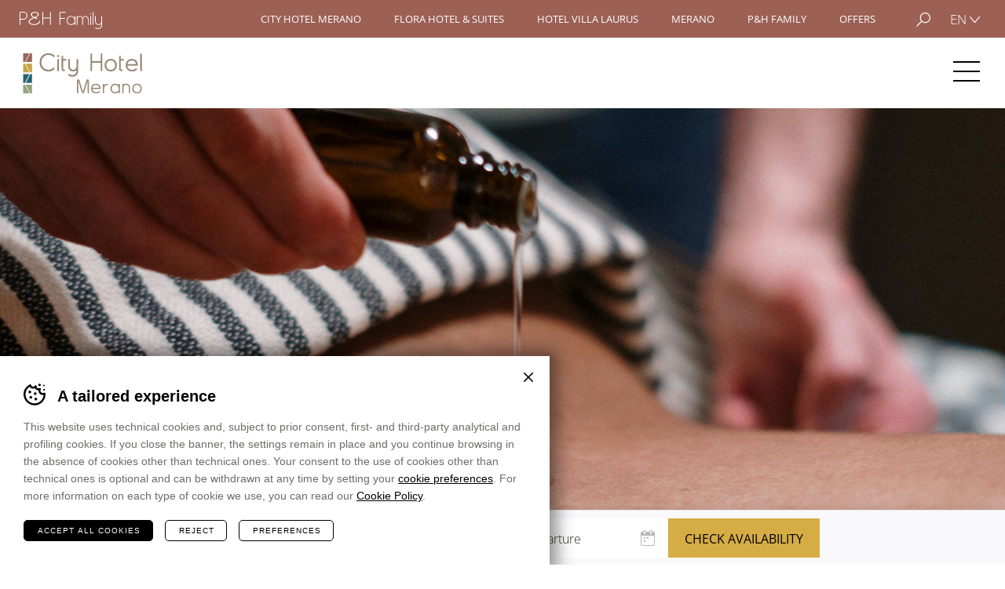

--- FILE ---
content_type: text/html; charset=UTF-8
request_url: https://www.hotelsmerano.it/de/city-hotel-meran/wellness-im-city-hotel-meran/massagen-und-anwendungen/sportmassage-bio-arnica/
body_size: 22028
content:
<!DOCTYPE html>
<html lang="de-DE" class="no-js">
<head>
    <meta charset="utf-8" />
<script type="text/javascript">
/* <![CDATA[ */
 var gform;gform||(document.addEventListener("gform_main_scripts_loaded",function(){gform.scriptsLoaded=!0}),document.addEventListener("gform/theme/scripts_loaded",function(){gform.themeScriptsLoaded=!0}),window.addEventListener("DOMContentLoaded",function(){gform.domLoaded=!0}),gform={domLoaded:!1,scriptsLoaded:!1,themeScriptsLoaded:!1,isFormEditor:()=>"function"==typeof InitializeEditor,callIfLoaded:function(o){return!(!gform.domLoaded||!gform.scriptsLoaded||!gform.themeScriptsLoaded&&!gform.isFormEditor()||(gform.isFormEditor()&&console.warn("The use of gform.initializeOnLoaded() is deprecated in the form editor context and will be removed in Gravity Forms 3.1."),o(),0))},initializeOnLoaded:function(o){gform.callIfLoaded(o)||(document.addEventListener("gform_main_scripts_loaded",()=>{gform.scriptsLoaded=!0,gform.callIfLoaded(o)}),document.addEventListener("gform/theme/scripts_loaded",()=>{gform.themeScriptsLoaded=!0,gform.callIfLoaded(o)}),window.addEventListener("DOMContentLoaded",()=>{gform.domLoaded=!0,gform.callIfLoaded(o)}))},hooks:{action:{},filter:{}},addAction:function(o,r,e,t){gform.addHook("action",o,r,e,t)},addFilter:function(o,r,e,t){gform.addHook("filter",o,r,e,t)},doAction:function(o){gform.doHook("action",o,arguments)},applyFilters:function(o){return gform.doHook("filter",o,arguments)},removeAction:function(o,r){gform.removeHook("action",o,r)},removeFilter:function(o,r,e){gform.removeHook("filter",o,r,e)},addHook:function(o,r,e,t,n){null==gform.hooks[o][r]&&(gform.hooks[o][r]=[]);var d=gform.hooks[o][r];null==n&&(n=r+"_"+d.length),gform.hooks[o][r].push({tag:n,callable:e,priority:t=null==t?10:t})},doHook:function(r,o,e){var t;if(e=Array.prototype.slice.call(e,1),null!=gform.hooks[r][o]&&((o=gform.hooks[r][o]).sort(function(o,r){return o.priority-r.priority}),o.forEach(function(o){"function"!=typeof(t=o.callable)&&(t=window[t]),"action"==r?t.apply(null,e):e[0]=t.apply(null,e)})),"filter"==r)return e[0]},removeHook:function(o,r,t,n){var e;null!=gform.hooks[o][r]&&(e=(e=gform.hooks[o][r]).filter(function(o,r,e){return!!(null!=n&&n!=o.tag||null!=t&&t!=o.priority)}),gform.hooks[o][r]=e)}}); 
/* ]]> */
</script>

    <meta name="viewport" content="width=device-width,initial-scale=1" />
    <meta name="format-detection" content="telephone=no" />
    			<!-- Google Tag Manager -->
			<script>(function(w,d,s,l,i){w[l]=w[l]||[];w[l].push({'gtm.start':
			new Date().getTime(),event:'gtm.js'});var f=d.getElementsByTagName(s)[0],
			j=d.createElement(s),dl=l!='dataLayer'?'&l='+l:'';j.async=true;j.src=
			'https://www.googletagmanager.com/gtm.js?id='+i+dl;f.parentNode.insertBefore(j,f);
			})(window,document,'script','dataLayer', 'GTM-MXNQ2RK' );</script>
			<!-- End Google Tag Manager -->
		<meta name='robots' content='index, follow, max-image-preview:large, max-snippet:-1, max-video-preview:-1' />
<link rel="alternate" hreflang="it-it" href="https://www.hotelsmerano.it/city-hotel-merano/benessere-al-city-hotel-merano/massaggi-e-trattamenti-in-uno-sguardo/massaggio-sportivo-bio-arnica/" />
<link rel="alternate" hreflang="en-gb" href="https://www.hotelsmerano.it/en/city-hotel-merano/wellness-in-the-city-hotel-merano/massages-and-treatments/sports-massage-bio-arnica/" />
<link rel="alternate" hreflang="de-de" href="https://www.hotelsmerano.it/de/city-hotel-meran/wellness-im-city-hotel-meran/massagen-und-anwendungen/sportmassage-bio-arnica/" />
<link rel="alternate" hreflang="x-default" href="https://www.hotelsmerano.it/city-hotel-merano/benessere-al-city-hotel-merano/massaggi-e-trattamenti-in-uno-sguardo/massaggio-sportivo-bio-arnica/" />

	<!-- This site is optimized with the Yoast SEO plugin v24.4 - https://yoast.com/wordpress/plugins/seo/ -->
	<title>City Hotel Meran® Ihr Partnerhotel Therme Meran - Sportmassage</title>
	<meta name="description" content="SPA im City Hotel Meran, Ihrem Partnerhotel der Therme Meran: Dampfbad, Sauna, Ruheraum, Terrasse und Gym. Dazu anregende Massagen wie die Sportmassage" />
	<meta property="og:locale" content="de_DE" />
	<meta property="og:type" content="article" />
	<meta property="og:title" content="City Hotel Meran® Ihr Partnerhotel Therme Meran - Sportmassage" />
	<meta property="og:description" content="SPA im City Hotel Meran, Ihrem Partnerhotel der Therme Meran: Dampfbad, Sauna, Ruheraum, Terrasse und Gym. Dazu anregende Massagen wie die Sportmassage" />
	<meta property="og:url" content="https://www.hotelsmerano.it/de/city-hotel-meran/wellness-im-city-hotel-meran/massagen-und-anwendungen/sportmassage-bio-arnica/" />
	<meta property="og:site_name" content="P&amp;H Family" />
	<meta property="article:modified_time" content="2024-07-09T09:00:41+00:00" />
	<meta property="og:image" content="https://www.hotelsmerano.it/wp-content/uploads/2017/12/Italien-Trentino_Suedtirol_Alto_Adige_Merano_Meran_Therme_Medical_Spa_Massage_Bein_Physiotherapie_Manuela-Prossliner_2250x1000.jpg" />
	<meta property="og:image:width" content="2250" />
	<meta property="og:image:height" content="1000" />
	<meta property="og:image:type" content="image/jpeg" />
	<meta name="twitter:card" content="summary_large_image" />
	<meta name="twitter:label1" content="Geschätzte Lesezeit" />
	<meta name="twitter:data1" content="1 Minute" />
	<script type="application/ld+json" class="yoast-schema-graph">{"@context":"https://schema.org","@graph":[{"@type":"WebPage","@id":"https://www.hotelsmerano.it/de/city-hotel-meran/wellness-im-city-hotel-meran/massagen-und-anwendungen/sportmassage-bio-arnica/","url":"https://www.hotelsmerano.it/de/city-hotel-meran/wellness-im-city-hotel-meran/massagen-und-anwendungen/sportmassage-bio-arnica/","name":"City Hotel Meran® Ihr Partnerhotel Therme Meran - Sportmassage","isPartOf":{"@id":"https://www.hotelsmerano.it/#website"},"primaryImageOfPage":{"@id":"https://www.hotelsmerano.it/de/city-hotel-meran/wellness-im-city-hotel-meran/massagen-und-anwendungen/sportmassage-bio-arnica/#primaryimage"},"image":{"@id":"https://www.hotelsmerano.it/de/city-hotel-meran/wellness-im-city-hotel-meran/massagen-und-anwendungen/sportmassage-bio-arnica/#primaryimage"},"thumbnailUrl":"https://www.hotelsmerano.it/wp-content/uploads/2017/12/Italien-Trentino_Suedtirol_Alto_Adige_Merano_Meran_Therme_Medical_Spa_Massage_Bein_Physiotherapie_Manuela-Prossliner_2250x1000.jpg","datePublished":"2017-12-04T20:51:20+00:00","dateModified":"2024-07-09T09:00:41+00:00","description":"SPA im City Hotel Meran, Ihrem Partnerhotel der Therme Meran: Dampfbad, Sauna, Ruheraum, Terrasse und Gym. Dazu anregende Massagen wie die Sportmassage","breadcrumb":{"@id":"https://www.hotelsmerano.it/de/city-hotel-meran/wellness-im-city-hotel-meran/massagen-und-anwendungen/sportmassage-bio-arnica/#breadcrumb"},"inLanguage":"de","potentialAction":[{"@type":"ReadAction","target":["https://www.hotelsmerano.it/de/city-hotel-meran/wellness-im-city-hotel-meran/massagen-und-anwendungen/sportmassage-bio-arnica/"]}]},{"@type":"ImageObject","inLanguage":"de","@id":"https://www.hotelsmerano.it/de/city-hotel-meran/wellness-im-city-hotel-meran/massagen-und-anwendungen/sportmassage-bio-arnica/#primaryimage","url":"https://www.hotelsmerano.it/wp-content/uploads/2017/12/Italien-Trentino_Suedtirol_Alto_Adige_Merano_Meran_Therme_Medical_Spa_Massage_Bein_Physiotherapie_Manuela-Prossliner_2250x1000.jpg","contentUrl":"https://www.hotelsmerano.it/wp-content/uploads/2017/12/Italien-Trentino_Suedtirol_Alto_Adige_Merano_Meran_Therme_Medical_Spa_Massage_Bein_Physiotherapie_Manuela-Prossliner_2250x1000.jpg","width":2250,"height":1000,"caption":"Intensiv, wohltuend und belebend. ©Manuela Prossliner"},{"@type":"BreadcrumbList","@id":"https://www.hotelsmerano.it/de/city-hotel-meran/wellness-im-city-hotel-meran/massagen-und-anwendungen/sportmassage-bio-arnica/#breadcrumb","itemListElement":[{"@type":"ListItem","position":1,"name":"Home","item":"https://www.hotelsmerano.it/"},{"@type":"ListItem","position":2,"name":"Wellness","item":"https://www.hotelsmerano.it/de/city-hotel-meran/wellness-im-city-hotel-meran/"},{"@type":"ListItem","position":3,"name":"Massagen und Anwendungen","item":"https://www.hotelsmerano.it/de/city-hotel-meran/wellness-im-city-hotel-meran/massagen-und-anwendungen/"},{"@type":"ListItem","position":4,"name":"Ganzkörpermassage mit Bio-Arnica Öl"}]},{"@type":"WebSite","@id":"https://www.hotelsmerano.it/#website","url":"https://www.hotelsmerano.it/","name":"P&amp;H Family","description":"","potentialAction":[{"@type":"SearchAction","target":{"@type":"EntryPoint","urlTemplate":"https://www.hotelsmerano.it/?s={search_term_string}"},"query-input":{"@type":"PropertyValueSpecification","valueRequired":true,"valueName":"search_term_string"}}],"inLanguage":"de"}]}</script>
	<!-- / Yoast SEO plugin. -->


<link rel='stylesheet' id='wp-block-library-css' href='https://www.hotelsmerano.it/wp-includes/css/dist/block-library/style.min.css?ver=6.7.1' type='text/css' media='all' />
<style id='classic-theme-styles-inline-css' type='text/css'>
/*! This file is auto-generated */
.wp-block-button__link{color:#fff;background-color:#32373c;border-radius:9999px;box-shadow:none;text-decoration:none;padding:calc(.667em + 2px) calc(1.333em + 2px);font-size:1.125em}.wp-block-file__button{background:#32373c;color:#fff;text-decoration:none}
</style>
<style id='global-styles-inline-css' type='text/css'>
:root{--wp--preset--aspect-ratio--square: 1;--wp--preset--aspect-ratio--4-3: 4/3;--wp--preset--aspect-ratio--3-4: 3/4;--wp--preset--aspect-ratio--3-2: 3/2;--wp--preset--aspect-ratio--2-3: 2/3;--wp--preset--aspect-ratio--16-9: 16/9;--wp--preset--aspect-ratio--9-16: 9/16;--wp--preset--color--black: #000000;--wp--preset--color--cyan-bluish-gray: #abb8c3;--wp--preset--color--white: #ffffff;--wp--preset--color--pale-pink: #f78da7;--wp--preset--color--vivid-red: #cf2e2e;--wp--preset--color--luminous-vivid-orange: #ff6900;--wp--preset--color--luminous-vivid-amber: #fcb900;--wp--preset--color--light-green-cyan: #7bdcb5;--wp--preset--color--vivid-green-cyan: #00d084;--wp--preset--color--pale-cyan-blue: #8ed1fc;--wp--preset--color--vivid-cyan-blue: #0693e3;--wp--preset--color--vivid-purple: #9b51e0;--wp--preset--gradient--vivid-cyan-blue-to-vivid-purple: linear-gradient(135deg,rgba(6,147,227,1) 0%,rgb(155,81,224) 100%);--wp--preset--gradient--light-green-cyan-to-vivid-green-cyan: linear-gradient(135deg,rgb(122,220,180) 0%,rgb(0,208,130) 100%);--wp--preset--gradient--luminous-vivid-amber-to-luminous-vivid-orange: linear-gradient(135deg,rgba(252,185,0,1) 0%,rgba(255,105,0,1) 100%);--wp--preset--gradient--luminous-vivid-orange-to-vivid-red: linear-gradient(135deg,rgba(255,105,0,1) 0%,rgb(207,46,46) 100%);--wp--preset--gradient--very-light-gray-to-cyan-bluish-gray: linear-gradient(135deg,rgb(238,238,238) 0%,rgb(169,184,195) 100%);--wp--preset--gradient--cool-to-warm-spectrum: linear-gradient(135deg,rgb(74,234,220) 0%,rgb(151,120,209) 20%,rgb(207,42,186) 40%,rgb(238,44,130) 60%,rgb(251,105,98) 80%,rgb(254,248,76) 100%);--wp--preset--gradient--blush-light-purple: linear-gradient(135deg,rgb(255,206,236) 0%,rgb(152,150,240) 100%);--wp--preset--gradient--blush-bordeaux: linear-gradient(135deg,rgb(254,205,165) 0%,rgb(254,45,45) 50%,rgb(107,0,62) 100%);--wp--preset--gradient--luminous-dusk: linear-gradient(135deg,rgb(255,203,112) 0%,rgb(199,81,192) 50%,rgb(65,88,208) 100%);--wp--preset--gradient--pale-ocean: linear-gradient(135deg,rgb(255,245,203) 0%,rgb(182,227,212) 50%,rgb(51,167,181) 100%);--wp--preset--gradient--electric-grass: linear-gradient(135deg,rgb(202,248,128) 0%,rgb(113,206,126) 100%);--wp--preset--gradient--midnight: linear-gradient(135deg,rgb(2,3,129) 0%,rgb(40,116,252) 100%);--wp--preset--font-size--small: 13px;--wp--preset--font-size--medium: 20px;--wp--preset--font-size--large: 36px;--wp--preset--font-size--x-large: 42px;--wp--preset--spacing--20: 0.44rem;--wp--preset--spacing--30: 0.67rem;--wp--preset--spacing--40: 1rem;--wp--preset--spacing--50: 1.5rem;--wp--preset--spacing--60: 2.25rem;--wp--preset--spacing--70: 3.38rem;--wp--preset--spacing--80: 5.06rem;--wp--preset--shadow--natural: 6px 6px 9px rgba(0, 0, 0, 0.2);--wp--preset--shadow--deep: 12px 12px 50px rgba(0, 0, 0, 0.4);--wp--preset--shadow--sharp: 6px 6px 0px rgba(0, 0, 0, 0.2);--wp--preset--shadow--outlined: 6px 6px 0px -3px rgba(255, 255, 255, 1), 6px 6px rgba(0, 0, 0, 1);--wp--preset--shadow--crisp: 6px 6px 0px rgba(0, 0, 0, 1);}:where(.is-layout-flex){gap: 0.5em;}:where(.is-layout-grid){gap: 0.5em;}body .is-layout-flex{display: flex;}.is-layout-flex{flex-wrap: wrap;align-items: center;}.is-layout-flex > :is(*, div){margin: 0;}body .is-layout-grid{display: grid;}.is-layout-grid > :is(*, div){margin: 0;}:where(.wp-block-columns.is-layout-flex){gap: 2em;}:where(.wp-block-columns.is-layout-grid){gap: 2em;}:where(.wp-block-post-template.is-layout-flex){gap: 1.25em;}:where(.wp-block-post-template.is-layout-grid){gap: 1.25em;}.has-black-color{color: var(--wp--preset--color--black) !important;}.has-cyan-bluish-gray-color{color: var(--wp--preset--color--cyan-bluish-gray) !important;}.has-white-color{color: var(--wp--preset--color--white) !important;}.has-pale-pink-color{color: var(--wp--preset--color--pale-pink) !important;}.has-vivid-red-color{color: var(--wp--preset--color--vivid-red) !important;}.has-luminous-vivid-orange-color{color: var(--wp--preset--color--luminous-vivid-orange) !important;}.has-luminous-vivid-amber-color{color: var(--wp--preset--color--luminous-vivid-amber) !important;}.has-light-green-cyan-color{color: var(--wp--preset--color--light-green-cyan) !important;}.has-vivid-green-cyan-color{color: var(--wp--preset--color--vivid-green-cyan) !important;}.has-pale-cyan-blue-color{color: var(--wp--preset--color--pale-cyan-blue) !important;}.has-vivid-cyan-blue-color{color: var(--wp--preset--color--vivid-cyan-blue) !important;}.has-vivid-purple-color{color: var(--wp--preset--color--vivid-purple) !important;}.has-black-background-color{background-color: var(--wp--preset--color--black) !important;}.has-cyan-bluish-gray-background-color{background-color: var(--wp--preset--color--cyan-bluish-gray) !important;}.has-white-background-color{background-color: var(--wp--preset--color--white) !important;}.has-pale-pink-background-color{background-color: var(--wp--preset--color--pale-pink) !important;}.has-vivid-red-background-color{background-color: var(--wp--preset--color--vivid-red) !important;}.has-luminous-vivid-orange-background-color{background-color: var(--wp--preset--color--luminous-vivid-orange) !important;}.has-luminous-vivid-amber-background-color{background-color: var(--wp--preset--color--luminous-vivid-amber) !important;}.has-light-green-cyan-background-color{background-color: var(--wp--preset--color--light-green-cyan) !important;}.has-vivid-green-cyan-background-color{background-color: var(--wp--preset--color--vivid-green-cyan) !important;}.has-pale-cyan-blue-background-color{background-color: var(--wp--preset--color--pale-cyan-blue) !important;}.has-vivid-cyan-blue-background-color{background-color: var(--wp--preset--color--vivid-cyan-blue) !important;}.has-vivid-purple-background-color{background-color: var(--wp--preset--color--vivid-purple) !important;}.has-black-border-color{border-color: var(--wp--preset--color--black) !important;}.has-cyan-bluish-gray-border-color{border-color: var(--wp--preset--color--cyan-bluish-gray) !important;}.has-white-border-color{border-color: var(--wp--preset--color--white) !important;}.has-pale-pink-border-color{border-color: var(--wp--preset--color--pale-pink) !important;}.has-vivid-red-border-color{border-color: var(--wp--preset--color--vivid-red) !important;}.has-luminous-vivid-orange-border-color{border-color: var(--wp--preset--color--luminous-vivid-orange) !important;}.has-luminous-vivid-amber-border-color{border-color: var(--wp--preset--color--luminous-vivid-amber) !important;}.has-light-green-cyan-border-color{border-color: var(--wp--preset--color--light-green-cyan) !important;}.has-vivid-green-cyan-border-color{border-color: var(--wp--preset--color--vivid-green-cyan) !important;}.has-pale-cyan-blue-border-color{border-color: var(--wp--preset--color--pale-cyan-blue) !important;}.has-vivid-cyan-blue-border-color{border-color: var(--wp--preset--color--vivid-cyan-blue) !important;}.has-vivid-purple-border-color{border-color: var(--wp--preset--color--vivid-purple) !important;}.has-vivid-cyan-blue-to-vivid-purple-gradient-background{background: var(--wp--preset--gradient--vivid-cyan-blue-to-vivid-purple) !important;}.has-light-green-cyan-to-vivid-green-cyan-gradient-background{background: var(--wp--preset--gradient--light-green-cyan-to-vivid-green-cyan) !important;}.has-luminous-vivid-amber-to-luminous-vivid-orange-gradient-background{background: var(--wp--preset--gradient--luminous-vivid-amber-to-luminous-vivid-orange) !important;}.has-luminous-vivid-orange-to-vivid-red-gradient-background{background: var(--wp--preset--gradient--luminous-vivid-orange-to-vivid-red) !important;}.has-very-light-gray-to-cyan-bluish-gray-gradient-background{background: var(--wp--preset--gradient--very-light-gray-to-cyan-bluish-gray) !important;}.has-cool-to-warm-spectrum-gradient-background{background: var(--wp--preset--gradient--cool-to-warm-spectrum) !important;}.has-blush-light-purple-gradient-background{background: var(--wp--preset--gradient--blush-light-purple) !important;}.has-blush-bordeaux-gradient-background{background: var(--wp--preset--gradient--blush-bordeaux) !important;}.has-luminous-dusk-gradient-background{background: var(--wp--preset--gradient--luminous-dusk) !important;}.has-pale-ocean-gradient-background{background: var(--wp--preset--gradient--pale-ocean) !important;}.has-electric-grass-gradient-background{background: var(--wp--preset--gradient--electric-grass) !important;}.has-midnight-gradient-background{background: var(--wp--preset--gradient--midnight) !important;}.has-small-font-size{font-size: var(--wp--preset--font-size--small) !important;}.has-medium-font-size{font-size: var(--wp--preset--font-size--medium) !important;}.has-large-font-size{font-size: var(--wp--preset--font-size--large) !important;}.has-x-large-font-size{font-size: var(--wp--preset--font-size--x-large) !important;}
:where(.wp-block-post-template.is-layout-flex){gap: 1.25em;}:where(.wp-block-post-template.is-layout-grid){gap: 1.25em;}
:where(.wp-block-columns.is-layout-flex){gap: 2em;}:where(.wp-block-columns.is-layout-grid){gap: 2em;}
:root :where(.wp-block-pullquote){font-size: 1.5em;line-height: 1.6;}
</style>
<link rel='stylesheet' id='cooke_madeincima_main-css' href='https://www.hotelsmerano.it/wp-content/plugins/cookie-madeincima/cookie-madeincima.css?ver=6.7.1' type='text/css' media='all' />
<link rel='stylesheet' id='cms-navigation-style-base-css' href='https://www.hotelsmerano.it/wp-content/plugins/wpml-cms-nav/res/css/cms-navigation-base.css?ver=1.5.5' type='text/css' media='screen' />
<link rel='stylesheet' id='cms-navigation-style-css' href='https://www.hotelsmerano.it/wp-content/plugins/wpml-cms-nav/res/css/cms-navigation.css?ver=1.5.5' type='text/css' media='screen' />
<link rel='stylesheet' id='style-css' href='https://www.hotelsmerano.it/wp-content/themes/ph-family/style.css?ver=1747826273' type='text/css' media='all' />
<script type="text/javascript" id="wpml-cookie-js-extra">
/* <![CDATA[ */
var wpml_cookies = {"wp-wpml_current_language":{"value":"de","expires":1,"path":"\/"}};
var wpml_cookies = {"wp-wpml_current_language":{"value":"de","expires":1,"path":"\/"}};
/* ]]> */
</script>
<script type="text/javascript" src="https://www.hotelsmerano.it/wp-content/plugins/sitepress-multilingual-cms/res/js/cookies/language-cookie.js?ver=4.6.15" id="wpml-cookie-js" defer="defer" data-wp-strategy="defer"></script>
<script type="text/javascript" src="https://www.hotelsmerano.it/wp-content/themes/ph-family/js/jquery.min.js?ver=1747826273" id="jquery-js"></script>
<script type="text/javascript" id="cookie_madeincima_main-js-extra">
/* <![CDATA[ */
var config = {"cookieName":"cm_cookie_ph-family","cookieUrlSite":"https:\/\/www.hotelsmerano.it","cookieAjaxPrintFunction":"mc_print_cookie_notice_preferences","cookiePrivacyUrl":"https:\/\/www.hotelsmerano.it\/de\/impressum-und-credits\/cookies\/","cookiePosition":"bottom","cookieActivation":"a, .menu-trigger","cookieMainContainerClasses":"","cookieBodyClasses":"","cookieOnlyTech":"","cookieSiteMode":"live","cookieTracker":"google_tag_manager","cookieErrorMessage":"Questo contenuto \u00e8 disabilitato perch\u00e9 non hai autorizzato l'utilizzo dei cookie.","cookieDefaultLanguage":"it","cookieCurrentLanguage":"de","cookieMessage":"Diese Internetseite verwendet Cookies, auch von Drittanbietern. Um mit der Navigation fortzufahren, stimmen Sie der Verwendung von Cookies zu. <a href='%%PRIVACY_LINK%%' class='cm-privacy-link'>Lesen Sie das informationsschreiben<\/a>. ","cookieErrorMessageEn":"This content is disabled because you haven't authorised the use of the cookie.","cookieAcceptButtonText":"Ich akzeptiere","cookieDeclineButtonText":"Ich lehne ab","cookieTable":{"tech":true,"wpml":true,"w3tc":false,"wordpress":false,"google_analitycs":true,"facebook":true,"twitter":true,"pinterest":true,"google":true,"youtube":true,"vimeo":true,"slideshare":false,"doubleclick":false,"extra":false},"cookieTableDomain":".hotelsmerano.it","cookieTableName":"P&H Family"};
var cm_cookies_map = {"12621":{"script_id":"12621","event":"mic_activator_prima_parte","monitor_id":"","cookies":{"17835":{"status":true,"duration":"","duration_append":"Sessione","is_only_variable":false},"12622":{"status":true,"duration":"6","duration_append":"mesi","is_only_variable":false},"12633":{"status":true,"duration":"","duration_append":"Sessione","is_only_variable":false},"12634":{"status":true,"duration":"1","duration_append":"giorni","is_only_variable":false},"12922":{"status":true,"duration":"1","duration_append":"giorni","is_only_variable":false}}},"16256":{"script_id":"16256","event":"mic_activator_google_consent","monitor_id":"","cookies":{"16263":{"status":false,"duration":"6","duration_append":"mesi","is_only_variable":"analytics_storage"},"16262":{"status":false,"duration":"6","duration_append":"mesi","is_only_variable":"ad_personalization"},"16261":{"status":false,"duration":"6","duration_append":"mesi","is_only_variable":"ad_user_data"},"16260":{"status":false,"duration":"6","duration_append":"mesi","is_only_variable":"ad_storage"}}},"12612":{"script_id":"12612","event":"mic_activator_doubleclick","monitor_id":"","cookies":{"12918":{"status":false,"duration":"3","duration_append":"mesi","is_only_variable":false},"12736":{"status":false,"duration":"1","duration_append":"anni","is_only_variable":false}}},"12725":{"script_id":"12725","event":"mic_activator_site_campaigns","monitor_id":"","cookies":{"12731":{"status":false,"duration":"","duration_append":"Sessione","is_only_variable":false},"12728":{"status":false,"duration":"","duration_append":"Sessione","is_only_variable":false}}},"12606":{"script_id":"12606","event":"mic_activator_youtube_no_cookie","monitor_id":"","cookies":{"12624":{"status":true,"duration":"2","duration_append":"anni","is_only_variable":false}}},"12620":{"script_id":"12620","event":"mic_activator_facebook_pixel","monitor_id":"","cookies":{"12625":{"status":false,"duration":"3","duration_append":"mesi","is_only_variable":false}}},"12619":{"script_id":"12619","event":"mic_activator_analytics_classic","monitor_id":"","cookies":{"12630":{"status":true,"duration":"10","duration_append":"minuti","is_only_variable":false},"12631":{"status":true,"duration":"24","duration_append":"ore","is_only_variable":false},"12632":{"status":true,"duration":"2","duration_append":"anni","is_only_variable":false}}},"12665":{"script_id":"12665","event":"mic_activator_prima_parte","monitor_id":"","cookies":{"17836":{"status":true,"duration":"","duration_append":"Sessione","is_only_variable":false},"12666":{"status":true,"duration":"6","duration_append":"mesi","is_only_variable":false},"12677":{"status":true,"duration":"","duration_append":"Sessione","is_only_variable":false},"12678":{"status":true,"duration":"1","duration_append":"giorni","is_only_variable":false},"12923":{"status":true,"duration":"1","duration_append":"giorni","is_only_variable":false}}},"16257":{"script_id":"16257","event":"mic_activator_google_consent","monitor_id":"","cookies":{"16270":{"status":false,"duration":"6","duration_append":"mesi","is_only_variable":"analytics_storage"},"16268":{"status":false,"duration":"6","duration_append":"mesi","is_only_variable":"ad_personalization"},"16266":{"status":false,"duration":"6","duration_append":"mesi","is_only_variable":"ad_user_data"},"16264":{"status":false,"duration":"6","duration_append":"mesi","is_only_variable":"ad_storage"}}},"12656":{"script_id":"12656","event":"mic_activator_doubleclick","monitor_id":"","cookies":{"12919":{"status":false,"duration":"3","duration_append":"mesi","is_only_variable":false},"12737":{"status":false,"duration":"1","duration_append":"anni","is_only_variable":false}}},"12726":{"script_id":"12726","event":"mic_activator_site_campaigns","monitor_id":"","cookies":{"12732":{"status":false,"duration":"","duration_append":"Sessione","is_only_variable":false},"12729":{"status":false,"duration":"","duration_append":"Sessione","is_only_variable":false}}},"12650":{"script_id":"12650","event":"mic_activator_youtube_no_cookie","monitor_id":"","cookies":{"12668":{"status":true,"duration":"2","duration_append":"anni","is_only_variable":false}}},"12664":{"script_id":"12664","event":"mic_activator_facebook_pixel","monitor_id":"","cookies":{"12669":{"status":false,"duration":"3","duration_append":"mesi","is_only_variable":false}}},"12663":{"script_id":"12663","event":"mic_activator_analytics_classic","monitor_id":"","cookies":{"12674":{"status":true,"duration":"10","duration_append":"minuti","is_only_variable":false},"12675":{"status":true,"duration":"24","duration_append":"ore","is_only_variable":false},"12676":{"status":true,"duration":"2","duration_append":"anni","is_only_variable":false}}},"12709":{"script_id":"12709","event":"mic_activator_prima_parte","monitor_id":"","cookies":{"17837":{"status":true,"duration":"","duration_append":"Sessione","is_only_variable":false},"12710":{"status":true,"duration":"6","duration_append":"mesi","is_only_variable":false},"12721":{"status":true,"duration":"","duration_append":"Sessione","is_only_variable":false},"12722":{"status":true,"duration":"1","duration_append":"giorni","is_only_variable":false},"12924":{"status":true,"duration":"1","duration_append":"giorni","is_only_variable":false}}},"16258":{"script_id":"16258","event":"mic_activator_google_consent","monitor_id":"","cookies":{"16271":{"status":false,"duration":"6","duration_append":"mesi","is_only_variable":"analytics_storage"},"16269":{"status":false,"duration":"6","duration_append":"mesi","is_only_variable":"ad_personalization"},"16267":{"status":false,"duration":"6","duration_append":"mesi","is_only_variable":"ad_user_data"},"16265":{"status":false,"duration":"6","duration_append":"mesi","is_only_variable":"ad_storage"}}},"12700":{"script_id":"12700","event":"mic_activator_doubleclick","monitor_id":"","cookies":{"12920":{"status":false,"duration":"3","duration_append":"mesi","is_only_variable":false},"12738":{"status":false,"duration":"1","duration_append":"anni","is_only_variable":false}}},"12727":{"script_id":"12727","event":"mic_activator_site_campaigns","monitor_id":"","cookies":{"12733":{"status":false,"duration":"","duration_append":"minuti","is_only_variable":false},"12730":{"status":false,"duration":"","duration_append":"Sessione","is_only_variable":false}}},"12694":{"script_id":"12694","event":"","monitor_id":"","cookies":{"12712":{"status":true,"duration":"2","duration_append":"anni","is_only_variable":false}}},"12708":{"script_id":"12708","event":"mic_activator_facebook_pixel","monitor_id":"","cookies":{"12713":{"status":false,"duration":"3","duration_append":"mesi","is_only_variable":false}}},"12707":{"script_id":"12707","event":"mic_activator_analytics_classic","monitor_id":"","cookies":{"12718":{"status":true,"duration":"10","duration_append":"minuti","is_only_variable":false},"12719":{"status":true,"duration":"24","duration_append":"ore","is_only_variable":false},"12720":{"status":true,"duration":"2","duration_append":"anni","is_only_variable":false}}}};
var cm_cookies_hashed = ["50e05e7808825954c85dcaa768a85269"];
/* ]]> */
</script>
<script type="text/javascript" src="https://www.hotelsmerano.it/wp-content/plugins/cookie-madeincima/cookie-madeincima.jquery.js?ver=6.7.1" id="cookie_madeincima_main-js"></script>
<script type="text/javascript" id="wpml-browser-redirect-js-extra">
/* <![CDATA[ */
var wpml_browser_redirect_params = {"pageLanguage":"de","languageUrls":{"it_it":"https:\/\/www.hotelsmerano.it\/city-hotel-merano\/benessere-al-city-hotel-merano\/massaggi-e-trattamenti-in-uno-sguardo\/massaggio-sportivo-bio-arnica\/","it":"https:\/\/www.hotelsmerano.it\/city-hotel-merano\/benessere-al-city-hotel-merano\/massaggi-e-trattamenti-in-uno-sguardo\/massaggio-sportivo-bio-arnica\/","en_gb":"https:\/\/www.hotelsmerano.it\/en\/city-hotel-merano\/wellness-in-the-city-hotel-merano\/massages-and-treatments\/sports-massage-bio-arnica\/","en":"https:\/\/www.hotelsmerano.it\/en\/city-hotel-merano\/wellness-in-the-city-hotel-merano\/massages-and-treatments\/sports-massage-bio-arnica\/","gb":"https:\/\/www.hotelsmerano.it\/en\/city-hotel-merano\/wellness-in-the-city-hotel-merano\/massages-and-treatments\/sports-massage-bio-arnica\/","de_de":"https:\/\/www.hotelsmerano.it\/de\/city-hotel-meran\/wellness-im-city-hotel-meran\/massagen-und-anwendungen\/sportmassage-bio-arnica\/","de":"https:\/\/www.hotelsmerano.it\/de\/city-hotel-meran\/wellness-im-city-hotel-meran\/massagen-und-anwendungen\/sportmassage-bio-arnica\/"},"cookie":{"name":"_icl_visitor_lang_js","domain":"www.hotelsmerano.it","path":"\/","expiration":24}};
/* ]]> */
</script>
<script type="text/javascript" src="https://www.hotelsmerano.it/wp-content/plugins/sitepress-multilingual-cms/dist/js/browser-redirect/app.js?ver=4.6.15" id="wpml-browser-redirect-js"></script>
<link rel="https://api.w.org/" href="https://www.hotelsmerano.it/de/wp-json/" /><link rel="alternate" title="oEmbed (JSON)" type="application/json+oembed" href="https://www.hotelsmerano.it/de/wp-json/oembed/1.0/embed?url=https%3A%2F%2Fwww.hotelsmerano.it%2Fde%2Fcity-hotel-meran%2Fwellness-im-city-hotel-meran%2Fmassagen-und-anwendungen%2Fsportmassage-bio-arnica%2F" />
<link rel="alternate" title="oEmbed (XML)" type="text/xml+oembed" href="https://www.hotelsmerano.it/de/wp-json/oembed/1.0/embed?url=https%3A%2F%2Fwww.hotelsmerano.it%2Fde%2Fcity-hotel-meran%2Fwellness-im-city-hotel-meran%2Fmassagen-und-anwendungen%2Fsportmassage-bio-arnica%2F&#038;format=xml" />
<meta name="theme-color" content="#0082be"><style type="text/css">.broken_link, a.broken_link {
	text-decoration: line-through;
}</style><link rel="icon" href="https://www.hotelsmerano.it/wp-content/uploads/2017/10/cropped-favicon.png" sizes="32x32" />
<link rel="icon" href="https://www.hotelsmerano.it/wp-content/uploads/2017/10/cropped-favicon.png" sizes="192x192" />
<link rel="apple-touch-icon" href="https://www.hotelsmerano.it/wp-content/uploads/2017/10/cropped-favicon.png" />
<meta name="msapplication-TileImage" content="https://www.hotelsmerano.it/wp-content/uploads/2017/10/cropped-favicon.png" />
</head>
<body class="page_ch-template-default single single-page_ch postid-4079 browser-chrome os-osx lang-de site-zone-ch default">
	
<!-- Messenger Widget START -->
<div id="hub-messenger-widget" class="hub-messenger-widget"></div>

<script type="text/javascript">
  var hubMessengerWidget = {
    options: {
      apiBaseUrl: 'https://hotelsmerano-it.reguest-hub-api.amplifier.love', // mandatory
      languageCode: 'de', // mandatory 'en', 'de', 'it', 'fr', 'nl', 'ru'
      privacyLink: 'https://www.hotelsmerano.it/de/impressum-und-credits/privacy/', // mandatory 'https://www.your.site/privacy
      facilityCode: 'CHM', // optional Hotel code (only for Re:Guest multi-property-mode
      disableRequest: false, // optional (default: false)
      noChildrenOptionForRequest: false, //optional (default: false)
      preselectedRoomCode: '', // optional (default: null, example: 'JUNIOR_SUITE')
      offerName: '', // optional (default: null, example: 'SUMMER_SPECIAL')
      useGuestDataDetection: false, // optional (default: false)
      manageCookieSettings: false, // optional (default: false)
      cookiePolicyLink: 'https://www.hotelsmerano.it/de/impressum-und-credits/cookies/', // optional 'https://www.your.site/cookies
      sourceMediumCodes: [], // optional, list of strings ['mini-site']
      sourceOfBusiness: '', // optional (example: "Website", "CRO Landing Page")
      promotionVendor: '', // optional - utm_source (example: "Google", "Facebook", "Newsletter")
      promotionMedium: '', // optional - utm_medium (example: "cpc", "banner", "email")
      promotion: '', // optional - utm_campaign (example: "Dolomites child-friendly hotel")
      trackingObject: null, // optional, custom tracking object
      styles: { // optional (default: null) styles to overwrite default theme
        // primary theme of widget (optional)
        primaryColor: {
          background: '#9c6055', // hex value of background color
          color: '', // hex value of text/icon color
          hover: {
            background: '', // hex value of background color if hovered
            color: '' // hex value of text/icon color if hovered
          }
        },
        // main open/close button of widget (optional)
        mainButton: {
          background: '', // hex value of background color
          color: '', // hex value of text/icon color
          hover: {
            background: '', // hex value of background color if hovered
            color: '' // hex value of text/icon color if hovered
          }
        }
      }
    },
    events: { // optional, (default: null) to hook into and perform further functionality depending on events/actions triggered in widget
      initialized: function() {}, // widget is fully loaded
      opened: function() {}, // widget got opened
      closed: function() {}, // widget got closed
      routeVisited: function(routeName) {}, // user visited certain route/page
      messageSent: function(verificationStatus, isFirstMessage) {}, // message got sent
      messageReceived: function() {}, // message got received
      requestSent: function(data) {}, // a request has been made
      retrieveAcceptedCookieCategories: function() { return undefined; } // retrieve cookie settings from host application
    }
  };

  (function() {
    var s = document.createElement('script');
    s.type = 'text/javascript';
    s.async = true;
    s.src = hubMessengerWidget.options.apiBaseUrl + '/widget/website/widget.js';
    var x = document.getElementsByTagName('script')[0];
    x.parentNode.insertBefore(s, x);
  })();
</script>
<!-- Messenger Widget END -->			<noscript><iframe src="https://www.googletagmanager.com/ns.html?id=GTM-MXNQ2RK" height="0" width="0" style="display:none;visibility:hidden"></iframe></noscript>
		<ul class="screenreader-menu">
		<li><a href="#main-menu">Zum Hauptmenü</a></li>
		<li><a href="#main">Zum Hauptinhalt</a></li>
	</ul>
	<header class="header" id="header">
		<div class="aux">
							<a class="logo" href="https://www.hotelsmerano.it/de/city-hotel-meran">City Hotel Merano</a>
			
			<div class="main-menu-container header-modal header-modal-main-menu">
				<nav id="main-menu" class="main-menu main-menu-ch"><ul id="menu-city-hotel-main-tedesco" class="menu"><li id="menu-item-2097" class="home-link menu-item menu-item-type-custom menu-item-object-custom menu-item-has-children menu-item-2097"><a href="https://www.hotelsmerano.it/de/city-hotel-meran">Home</a>
<ul class="sub-menu">
	<li id="menu-item-15879" class="menu-item menu-item-type-post_type menu-item-object-page_ch menu-item-15879"><a href="https://www.hotelsmerano.it/de/city-hotel-meran/kontakt-und-anschrift-city-hotel-meran/">Kontakt</a></li>
	<li id="menu-item-15796" class="menu-item menu-item-type-post_type menu-item-object-page_ch menu-item-15796"><a href="https://www.hotelsmerano.it/de/city-hotel-meran/kontakt-und-anschrift-city-hotel-meran/anreise-unsere-lage/">Anreise</a></li>
</ul>
</li>
<li id="menu-item-2261" class="menu-item menu-item-type-post_type_archive menu-item-object-room_ch menu-item-has-children menu-item-2261"><a href="https://www.hotelsmerano.it/de/city-hotel-meran/suite/">Suiten</a>
<ul class="sub-menu">
	<li id="menu-item-4876" class="menu-item menu-item-type-post_type menu-item-object-page_ch menu-item-4876"><a href="https://www.hotelsmerano.it/de/city-hotel-meran/leistungen-im-city-hotel-meran/">Leistungen</a></li>
	<li id="menu-item-4883" class="menu-item menu-item-type-post_type menu-item-object-room_ch menu-item-4883"><a href="https://www.hotelsmerano.it/de/city-hotel-meran/suite/3-raum-suite-prestige-im-city-hotel-meran/">3-Raum-Suite PRESTIGE</a></li>
	<li id="menu-item-4882" class="menu-item menu-item-type-post_type menu-item-object-room_ch menu-item-4882"><a href="https://www.hotelsmerano.it/de/city-hotel-meran/suite/2-raum-suite-panoramic-im-city-hotel-meran/">2-Raum-Suite PANORAMIC</a></li>
	<li id="menu-item-4881" class="menu-item menu-item-type-post_type menu-item-object-room_ch menu-item-4881"><a href="https://www.hotelsmerano.it/de/city-hotel-meran/suite/3-raum-suite-city-im-city-hotel-meran/">3-Raum-Suite CITY</a></li>
	<li id="menu-item-4880" class="menu-item menu-item-type-post_type menu-item-object-room_ch menu-item-4880"><a href="https://www.hotelsmerano.it/de/city-hotel-meran/suite/2-raum-suite-city-im-city-hotel-meran/">2-Raum-Suite CITY</a></li>
	<li id="menu-item-4879" class="menu-item menu-item-type-post_type menu-item-object-room_ch menu-item-4879"><a href="https://www.hotelsmerano.it/de/city-hotel-meran/suite/2-raum-suite-lifestyle-im-city-hotel-meran/">1 oder 2-Raum-Suite LIFESTYLE</a></li>
	<li id="menu-item-4878" class="menu-item menu-item-type-post_type menu-item-object-room_ch menu-item-4878"><a href="https://www.hotelsmerano.it/de/city-hotel-meran/suite/doppelzimmer-classic-im-city-hotel-meran/">Doppelzimmer CLASSIC</a></li>
	<li id="menu-item-4877" class="menu-item menu-item-type-post_type menu-item-object-room_ch menu-item-4877"><a href="https://www.hotelsmerano.it/de/city-hotel-meran/suite/einzelzimmer-classic-im-city-hotel-meran/">Einzelzimmer CLASSIC</a></li>
</ul>
</li>
<li id="menu-item-6678" class="menu-item menu-item-type-post_type menu-item-object-page_ch menu-item-has-children menu-item-6678"><a href="https://www.hotelsmerano.it/de/city-hotel-meran/restaurant-food-art-im-city-hotel-meran/">Restaurant</a>
<ul class="sub-menu">
	<li id="menu-item-4887" class="menu-item menu-item-type-post_type menu-item-object-page_ch menu-item-4887"><a href="https://www.hotelsmerano.it/de/city-hotel-meran/restaurant-food-art-im-city-hotel-meran/fruehstueck-und-brunch/">Frühstück und Brunch</a></li>
	<li id="menu-item-4886" class="menu-item menu-item-type-post_type menu-item-object-page_ch menu-item-4886"><a href="https://www.hotelsmerano.it/de/city-hotel-meran/restaurant-food-art-im-city-hotel-meran/bar-the-gallery/">Bar</a></li>
</ul>
</li>
<li id="menu-item-4888" class="menu-item menu-item-type-post_type menu-item-object-page_ch current-page_ch-ancestor menu-item-has-children menu-item-4888"><a href="https://www.hotelsmerano.it/de/city-hotel-meran/wellness-im-city-hotel-meran/">Wellness</a>
<ul class="sub-menu">
	<li id="menu-item-4889" class="menu-item menu-item-type-post_type menu-item-object-page_ch menu-item-4889"><a href="https://www.hotelsmerano.it/de/city-hotel-meran/wellness-im-city-hotel-meran/city-spa/">City SPA</a></li>
	<li id="menu-item-4891" class="menu-item menu-item-type-post_type menu-item-object-page_ch current-page_ch-ancestor menu-item-4891"><a href="https://www.hotelsmerano.it/de/city-hotel-meran/wellness-im-city-hotel-meran/massagen-und-anwendungen/">Massagen und Anwendungen</a></li>
	<li id="menu-item-4892" class="menu-item menu-item-type-post_type menu-item-object-page_ch menu-item-4892"><a href="https://www.hotelsmerano.it/de/city-hotel-meran/wellness-im-city-hotel-meran/ruheraum-und-terrasse/">Ruheraum und Terrasse</a></li>
	<li id="menu-item-4890" class="menu-item menu-item-type-post_type menu-item-object-page_ch menu-item-4890"><a href="https://www.hotelsmerano.it/de/city-hotel-meran/wellness-im-city-hotel-meran/fitnessraum/">Fitnessraum</a></li>
</ul>
</li>
<li id="menu-item-18249" class="menu-item menu-item-type-post_type menu-item-object-page_ch menu-item-has-children menu-item-18249"><a href="https://www.hotelsmerano.it/de/city-hotel-meran/convention-im-city-hotel-meran/">Business</a>
<ul class="sub-menu">
	<li id="menu-item-4895" class="menu-item menu-item-type-post_type menu-item-object-page_ch menu-item-4895"><a href="https://www.hotelsmerano.it/de/city-hotel-meran/convention-im-city-hotel-meran/business-tarife-konventionen/">Business-Tarife &amp; Konventionen</a></li>
	<li id="menu-item-4898" class="menu-item menu-item-type-post_type menu-item-object-page_ch menu-item-4898"><a href="https://www.hotelsmerano.it/de/city-hotel-meran/convention-im-city-hotel-meran/hotelleistungen-fuer-gruppen/">Hotelleistungen für Gruppen</a></li>
	<li id="menu-item-4896" class="menu-item menu-item-type-post_type menu-item-object-page_ch menu-item-4896"><a href="https://www.hotelsmerano.it/de/city-hotel-meran/convention-im-city-hotel-meran/convention-in-meran/">Convention in Meran</a></li>
	<li id="menu-item-4894" class="menu-item menu-item-type-post_type menu-item-object-page_ch menu-item-4894"><a href="https://www.hotelsmerano.it/de/city-hotel-meran/convention-im-city-hotel-meran/andere-veranstaltungsorte-meran/">Veranstaltungsorte in Meran</a></li>
	<li id="menu-item-4897" class="menu-item menu-item-type-post_type menu-item-object-page_ch menu-item-4897"><a href="https://www.hotelsmerano.it/de/city-hotel-meran/convention-im-city-hotel-meran/die-highlights-der-destination-meran/">Die Highlights der Destination Meran</a></li>
</ul>
</li>
<li id="menu-item-7503" class="menu-item menu-item-type-post_type menu-item-object-gallery_ch menu-item-7503"><a href="https://www.hotelsmerano.it/de/city-hotel-meran/gallery/impressionen/">Impressionen</a></li>
<li id="menu-item-15797" class="menu-item menu-item-type-post_type menu-item-object-page_ch menu-item-has-children menu-item-15797"><a href="https://www.hotelsmerano.it/de/city-hotel-meran/kontakt-und-anschrift-city-hotel-meran/anreise-unsere-lage/">Anreise</a>
<ul class="sub-menu">
	<li id="menu-item-15880" class="menu-item menu-item-type-post_type menu-item-object-page_am menu-item-15880"><a href="https://www.hotelsmerano.it/de/meran/besichtigen-entdecken/suedtirol-erleben-ohne-auto/">Südtirol erleben ohne Auto</a></li>
	<li id="menu-item-15878" class="menu-item menu-item-type-post_type menu-item-object-page menu-item-15878"><a href="https://www.hotelsmerano.it/de/anreise/anreise-mit-der-bahn/">Anreise mit der BAHN</a></li>
	<li id="menu-item-15877" class="menu-item menu-item-type-post_type menu-item-object-page menu-item-15877"><a href="https://www.hotelsmerano.it/de/anreise/anreise-mit-dem-bus/">Anreise mit dem BUS</a></li>
	<li id="menu-item-15875" class="menu-item menu-item-type-post_type menu-item-object-page menu-item-15875"><a href="https://www.hotelsmerano.it/de/anreise/anreise-mit-dem-auto/">Anreise mit dem AUTO</a></li>
	<li id="menu-item-15876" class="menu-item menu-item-type-post_type menu-item-object-page menu-item-15876"><a href="https://www.hotelsmerano.it/de/anreise/anreise-mit-dem-flugzeug/">Anreise mit dem FLUGZEUG</a></li>
</ul>
</li>
</ul></nav>					<div class="fixed-buttons">
													<a href="https://www.hotelsmerano.it/de/city-hotel-meran/kontakt-und-anschrift-city-hotel-meran/" class="btn btn-header info btn-2">Info Anfrage</a>
														<a href="https://city-hotel-merano.verticalbooking.com/premium/index.html?id_albergo=19733&dc=6307&id_stile=19326&lingua_int=deu" class="btn btn-header info btn-1">Buchen</a>
												</div>
							</div>

							<div class="top-menu-container header-modal header-modal-top-menu">
					<nav id="top-menu" class="top-menu main-menu-ph"><ul id="menu-ph-family-main-tedesco" class="menu"><li id="menu-item-2079" class="menu-item menu-item-type-custom menu-item-object-custom menu-item-2079"><a href="https://www.hotelsmerano.it/de/city-hotel-meran">City Hotel Meran</a></li>
<li id="menu-item-2080" class="menu-item menu-item-type-custom menu-item-object-custom menu-item-2080"><a href="https://www.hotelsmerano.it/de/hotel-flora-meran/">Flora Hotel &amp; Suites</a></li>
<li id="menu-item-9887" class="menu-item menu-item-type-custom menu-item-object-custom menu-item-9887"><a href="https://www.hotelsmerano.it/de/hotel-villalaurus-meran/">Hotel Villa Laurus</a></li>
<li id="menu-item-2082" class="menu-item menu-item-type-custom menu-item-object-custom menu-item-2082"><a href="https://www.hotelsmerano.it/de/meran">Meran</a></li>
<li id="menu-item-2076" class="ph-menu-family menu-item menu-item-type-custom menu-item-object-custom menu-item-2076"><a href="https://www.hotelsmerano.it/de/">P&amp;H Family</a></li>
<li id="menu-item-2369" class="menu-item menu-item-type-post_type_archive menu-item-object-offer_ph menu-item-2369"><a href="https://www.hotelsmerano.it/de/angebote/">Angebote</a></li>
</ul></nav>				</div>
			
			<div class="search-container header-modal header-modal-search">
				<form role="search" method="get" class="search-form" action="https://www.hotelsmerano.it/de/">
	<input type="search" value="" id="search-form-696966198e6c5" class="search-field inputMaterial" placeholder="Suche" name="s" required>
    <label for="search-form-696966198e6c5">
		<span class="screen-reader-text">Suche:</span>
	</label>        
    <input type="submit" value="Suche" class="form_button">
</form>
			</div>
			<div class="language-container header-modal header-modal-language">
								<nav class="language-switcher">					
					<ul class="header-langs">
						<li class="active de"><a href="https://www.hotelsmerano.it/de/city-hotel-meran/wellness-im-city-hotel-meran/massagen-und-anwendungen/sportmassage-bio-arnica/">de</a></li>						<li class="it"><a href="https://www.hotelsmerano.it/city-hotel-merano/benessere-al-city-hotel-merano/massaggi-e-trattamenti-in-uno-sguardo/massaggio-sportivo-bio-arnica/">it</a></li><li class="en"><a href="https://www.hotelsmerano.it/en/city-hotel-merano/wellness-in-the-city-hotel-merano/massages-and-treatments/sports-massage-bio-arnica/">en</a></li>					</ul>
				</nav>
						</div>
			
			<span class="header-trigger menu-trigger icon-hamburger" data-modal="menu-open">
				<span class="icon"></span>
			</span>
						<span class="header-trigger top-menu-trigger icon-dropdown" data-modal="top-menu-open">
								<a href="https://www.hotelsmerano.it/de/" class="icon">Hotel Merano - P&H Family</a>
			</span>
						<span class="header-trigger search-trigger icon-magnifying-glass" data-modal="search-menu-open">
				<span class="icon">Suche</span>
			</span>
			<span class="header-trigger language-trigger icon-dropdown" data-modal="language-menu-open">
				de			</span>
		</div>
	</header><main id="main" class="main with-aside">
		<div class="main-banner simple">
		<div class="slideshow">
									<div class="item">
							<img src="https://www.hotelsmerano.it/wp-content/uploads/2017/12/Italien-Trentino_Suedtirol_Alto_Adige_Merano_Meran_Therme_Medical_Spa_Massage_Bein_Physiotherapie_Manuela-Prossliner_2250x1000.jpg" alt="City Hotel Meran, Partnerhotel Meran Therme, Sportmassage" data-img-prop="2.25" />
						</div>
										<div class="item">
							<img src="https://www.hotelsmerano.it/wp-content/uploads/2017/12/City_Hotel_Merano_Spa_Massage_Ruecken_pexels-cottonbro-3998013_2250x1000.jpg" alt="City_Hotel_Merano_Spa_Massage_Ruecken_pexels-cottonbro-3998013_2250x1000" data-img-prop="2.25" />
						</div>
										<div class="item">
							<img src="https://www.hotelsmerano.it/wp-content/uploads/2017/12/City_Hotel_Merano_Spa_Massage_oil_Products_Vitalis_Dr_Josef_07_2250x1000.jpg" alt="City Hotel Meran, Produktlinie von Vitalis Dr. Joseph, Naturprodukte aus den Südtiroler Bergen, Naturkosmetik" data-img-prop="2.25" />
						</div>
						</div>
			</div>
	<div class="booking-form-container">
		<script type="text/javascript"></script>
                <div class='gf_browser_chrome gform_wrapper gform_legacy_markup_wrapper gform-theme--no-framework' data-form-theme='legacy' data-form-index='0' id='gform_wrapper_3' ><form method='post' enctype='multipart/form-data'  id='gform_3'  action='/de/city-hotel-meran/wellness-im-city-hotel-meran/massagen-und-anwendungen/sportmassage-bio-arnica/' data-formid='3' novalidate>
                        <div class='gform-body gform_body'><ul id='gform_fields_3' class='gform_fields top_label form_sublabel_below description_below validation_below'><li id="field_3_1" class="gfield gfield--type-select gfield_contains_required field_sublabel_below gfield--no-description field_description_below field_validation_below gfield_visibility_visible"  data-js-reload="field_3_1" ><label class='gfield_label gform-field-label' for='input_3_1'>Hotel aussuchen<span class="gfield_required"><span class="gfield_required gfield_required_asterisk">*</span></span></label><div class='ginput_container ginput_container_select'><select name='input_1' id='input_3_1' class='medium gfield_select'    aria-required="true" aria-invalid="false" ><option value=''  class='gf_placeholder'>Hotel aussuchen</option><option value='ch' selected='selected'>City Hotel Merano</option><option value='hf' >Hotel Flora</option><option value='vl' >Hotel Villa Laurus</option></select></div></li><li id="field_3_4" class="gfield gfield--type-date gfield--input-type-datepicker gfield--datepicker-no-icon date-arrival field_sublabel_below gfield--no-description field_description_below field_validation_below gfield_visibility_visible"  data-js-reload="field_3_4" ><label class='gfield_label gform-field-label' for='input_3_4'>Ankunft</label><div class='ginput_container ginput_container_date'>
                            <input name='input_4' id='input_3_4' type='text' value='' class='datepicker gform-datepicker dmy datepicker_no_icon gdatepicker-no-icon'   placeholder='Ankunft' aria-describedby="input_3_4_date_format" aria-invalid="false" />
                            <span id='input_3_4_date_format' class='screen-reader-text'>TT Schrägstrich MM Schrägstrich JJJJ</span>
                        </div>
                        <input type='hidden' id='gforms_calendar_icon_input_3_4' class='gform_hidden' value='https://www.hotelsmerano.it/wp-content/plugins/gravityforms/images/datepicker/datepicker.svg'/></li><li id="field_3_5" class="gfield gfield--type-date gfield--input-type-datepicker gfield--datepicker-no-icon date-departure field_sublabel_below gfield--no-description field_description_below field_validation_below gfield_visibility_visible"  data-js-reload="field_3_5" ><label class='gfield_label gform-field-label' for='input_3_5'>Abreise</label><div class='ginput_container ginput_container_date'>
                            <input name='input_5' id='input_3_5' type='text' value='' class='datepicker gform-datepicker dmy datepicker_no_icon gdatepicker-no-icon'   placeholder='Abreise' aria-describedby="input_3_5_date_format" aria-invalid="false" />
                            <span id='input_3_5_date_format' class='screen-reader-text'>TT Schrägstrich MM Schrägstrich JJJJ</span>
                        </div>
                        <input type='hidden' id='gforms_calendar_icon_input_3_5' class='gform_hidden' value='https://www.hotelsmerano.it/wp-content/plugins/gravityforms/images/datepicker/datepicker.svg'/></li><li id="field_3_2" class="gfield gfield--type-hidden gform_hidden field_sublabel_below gfield--no-description field_description_below field_validation_below gfield_visibility_visible"  data-js-reload="field_3_2" ><div class='ginput_container ginput_container_text'><input name='input_2' id='input_3_2' type='hidden' class='gform_hidden'  aria-invalid="false" value='de' /></div></li><li id="field_3_3" class="gfield gfield--type-hidden gform_hidden field_sublabel_below gfield--no-description field_description_below field_validation_below gfield_visibility_visible"  data-js-reload="field_3_3" ><div class='ginput_container ginput_container_text'><input name='input_3' id='input_3_3' type='hidden' class='gform_hidden'  aria-invalid="false" value='ch' /></div></li><li id="field_3_6" class="gfield gfield--type-hidden gfield--width-full web_source_code_field gform_hidden field_sublabel_below gfield--no-description field_description_below field_validation_below gfield_visibility_visible"  data-js-reload="field_3_6" ><div class='ginput_container ginput_container_text'><input name='input_6' id='input_3_6' type='hidden' class='gform_hidden'  aria-invalid="false" value='' /></div></li><li id="field_3_7" class="gfield gfield--type-hidden gfield--width-full web_campaign_code_field gform_hidden field_sublabel_below gfield--no-description field_description_below field_validation_below gfield_visibility_visible"  data-js-reload="field_3_7" ><div class='ginput_container ginput_container_text'><input name='input_7' id='input_3_7' type='hidden' class='gform_hidden'  aria-invalid="false" value='' /></div></li><li id="field_3_8" class="gfield gfield--type-honeypot gform_validation_container field_sublabel_below gfield--has-description field_description_below field_validation_below gfield_visibility_visible"  data-js-reload="field_3_8" ><label class='gfield_label gform-field-label' for='input_3_8'>Name</label><div class='ginput_container'><input name='input_8' id='input_3_8' type='text' value='' autocomplete='new-password'/></div><div class='gfield_description' id='gfield_description_3_8'>Dieses Feld dient zur Validierung und sollte nicht verändert werden.</div></li></ul></div>
        <div class='gform-footer gform_footer top_label'> <input type='submit' id='gform_submit_button_3' class='gform_button button' onclick='gform.submission.handleButtonClick(this);' value='Verfügbarkeit prüfen'  /> 
            <input type='hidden' class='gform_hidden' name='gform_submission_method' data-js='gform_submission_method_3' value='postback' />
            <input type='hidden' class='gform_hidden' name='gform_theme' data-js='gform_theme_3' id='gform_theme_3' value='legacy' />
            <input type='hidden' class='gform_hidden' name='gform_style_settings' data-js='gform_style_settings_3' id='gform_style_settings_3' value='' />
            <input type='hidden' class='gform_hidden' name='is_submit_3' value='1' />
            <input type='hidden' class='gform_hidden' name='gform_submit' value='3' />
            
            <input type='hidden' class='gform_hidden' name='gform_unique_id' value='' />
            <input type='hidden' class='gform_hidden' name='state_3' value='WyJbXSIsIjQxY2VlZDZkZDEwM2E0N2I0YjRkM2EwNDFjODFhYzJiIl0=' />
            <input type='hidden' autocomplete='off' class='gform_hidden' name='gform_target_page_number_3' id='gform_target_page_number_3' value='0' />
            <input type='hidden' autocomplete='off' class='gform_hidden' name='gform_source_page_number_3' id='gform_source_page_number_3' value='1' />
            <input type='hidden' name='gform_field_values' value='site_zone_dropdown=ch&amp;language=de&amp;site_zone=ch' />
            
        </div>
                        </form>
                        </div><script type="text/javascript">
/* <![CDATA[ */
 gform.initializeOnLoaded( function() {gformInitSpinner( 3, 'https://www.hotelsmerano.it/wp-content/plugins/gravityforms/images/spinner.svg', true );jQuery('#gform_ajax_frame_3').on('load',function(){var contents = jQuery(this).contents().find('*').html();var is_postback = contents.indexOf('GF_AJAX_POSTBACK') >= 0;if(!is_postback){return;}var form_content = jQuery(this).contents().find('#gform_wrapper_3');var is_confirmation = jQuery(this).contents().find('#gform_confirmation_wrapper_3').length > 0;var is_redirect = contents.indexOf('gformRedirect(){') >= 0;var is_form = form_content.length > 0 && ! is_redirect && ! is_confirmation;var mt = parseInt(jQuery('html').css('margin-top'), 10) + parseInt(jQuery('body').css('margin-top'), 10) + 100;if(is_form){jQuery('#gform_wrapper_3').html(form_content.html());if(form_content.hasClass('gform_validation_error')){jQuery('#gform_wrapper_3').addClass('gform_validation_error');} else {jQuery('#gform_wrapper_3').removeClass('gform_validation_error');}setTimeout( function() { /* delay the scroll by 50 milliseconds to fix a bug in chrome */  }, 50 );if(window['gformInitDatepicker']) {gformInitDatepicker();}if(window['gformInitPriceFields']) {gformInitPriceFields();}var current_page = jQuery('#gform_source_page_number_3').val();gformInitSpinner( 3, 'https://www.hotelsmerano.it/wp-content/plugins/gravityforms/images/spinner.svg', true );jQuery(document).trigger('gform_page_loaded', [3, current_page]);window['gf_submitting_3'] = false;}else if(!is_redirect){var confirmation_content = jQuery(this).contents().find('.GF_AJAX_POSTBACK').html();if(!confirmation_content){confirmation_content = contents;}jQuery('#gform_wrapper_3').replaceWith(confirmation_content);jQuery(document).trigger('gform_confirmation_loaded', [3]);window['gf_submitting_3'] = false;wp.a11y.speak(jQuery('#gform_confirmation_message_3').text());}else{jQuery('#gform_3').append(contents);if(window['gformRedirect']) {gformRedirect();}}jQuery(document).trigger("gform_pre_post_render", [{ formId: "3", currentPage: "current_page", abort: function() { this.preventDefault(); } }]);                if (event && event.defaultPrevented) {                return;         }        const gformWrapperDiv = document.getElementById( "gform_wrapper_3" );        if ( gformWrapperDiv ) {            const visibilitySpan = document.createElement( "span" );            visibilitySpan.id = "gform_visibility_test_3";            gformWrapperDiv.insertAdjacentElement( "afterend", visibilitySpan );        }        const visibilityTestDiv = document.getElementById( "gform_visibility_test_3" );        let postRenderFired = false;                function triggerPostRender() {            if ( postRenderFired ) {                return;            }            postRenderFired = true;            jQuery( document ).trigger( 'gform_post_render', [3, current_page] );            gform.utils.trigger( { event: 'gform/postRender', native: false, data: { formId: 3, currentPage: current_page } } );            gform.utils.trigger( { event: 'gform/post_render', native: false, data: { formId: 3, currentPage: current_page } } );            if ( visibilityTestDiv ) {                visibilityTestDiv.parentNode.removeChild( visibilityTestDiv );            }        }        function debounce( func, wait, immediate ) {            var timeout;            return function() {                var context = this, args = arguments;                var later = function() {                    timeout = null;                    if ( !immediate ) func.apply( context, args );                };                var callNow = immediate && !timeout;                clearTimeout( timeout );                timeout = setTimeout( later, wait );                if ( callNow ) func.apply( context, args );            };        }        const debouncedTriggerPostRender = debounce( function() {            triggerPostRender();        }, 200 );        if ( visibilityTestDiv && visibilityTestDiv.offsetParent === null ) {            const observer = new MutationObserver( ( mutations ) => {                mutations.forEach( ( mutation ) => {                    if ( mutation.type === 'attributes' && visibilityTestDiv.offsetParent !== null ) {                        debouncedTriggerPostRender();                        observer.disconnect();                    }                });            });            observer.observe( document.body, {                attributes: true,                childList: false,                subtree: true,                attributeFilter: [ 'style', 'class' ],            });        } else {            triggerPostRender();        }    } );} ); 
/* ]]> */
</script>
	</div>
	<div class="content-container">
		<nav class="breadcrumb" role="navigation">
	<ul>
		<!-- Breadcrumb NavXT 7.4.1 -->
<li class="breadcrumb-home"><a href="https://www.hotelsmerano.it/de/">Home</a></li><li><a href='https://www.hotelsmerano.it/de/city-hotel-meran'>City Hotel Merano</a></li><li><a href="https://www.hotelsmerano.it/de/city-hotel-meran/wellness-im-city-hotel-meran/">Wellness</a></li><li><a href="https://www.hotelsmerano.it/de/city-hotel-meran/wellness-im-city-hotel-meran/massagen-und-anwendungen/">Massagen und Anwendungen</a></li><li class="breadcrumb-current"><span>Ganzkörpermassage mit Bio-Arnica Öl</span></li>	</ul>
</nav>		<div class="main-content">
						<h1 class="title-20 with-subtitle">
				<strong>Ganzkörpermassage</strong> Bio-Arnica			</h1>
							<p class="title-subtitle"><strong>Muskel wird frei</strong></p>
						<div class="content">
				<p>Aromatische Öle aus Arnika, Lavendel, Rosmarin und Majoran. Aus der Linie Alpicare von TEAM Dr. Joseph, Naturkosmetik mit der Kraft der Berge.</p>
<p>Geschulte Hände lösen Verspannungen. Eine Massage so  wohltuend und belebend wie Ihr Lieblingssport. Begünstigt die Blutzirkulation, löst Muskelverspannungen und ist auch gut gegen den Muskelkater. Wiedergeboren nach einem Tag in der Natur.</p>
<ul>
<li>50 Minuten regenerieren</li>
<li>Zum Preis von 72 €</li>
</ul>
				
			</div>
			<div class="share-holder"></div>		</div>
		<aside class="sidebar">
			<div class="block-offers wow fadeInUp">
			<h3 class="title-25">Unsere <strong>Angebote</strong></h3>
						<div class="listing-container offer_ph">
				<div class="list-listing">
					<div class="single_div offer_ph">	
	<figure>
					<a href="https://www.hotelsmerano.it/de/angebote/merano-vitae-bewegung-im-gruenen/">				
				<img src="https://www.hotelsmerano.it/wp-content/uploads/2017/09/Italien-Trentino_Suedtirol_Alto_Adige_Merano_Meran_Natur_Sport_Sommer_Wandern_Spazieren_Tal_Panorama_Waalweg_MGM-Alex-Filz_mgm00639alfi.jpg_2250x1000-1000x594.jpg" alt="Bewegung im Grünen" />
			</a>
							
		<figcaption>
					<a href="https://www.hotelsmerano.it/de/angebote/merano-vitae-bewegung-im-gruenen/">
				<h3 class="title-30">Bewegung im Grünen</h3>
						<div class="offer-details">
				<div class="offer highlighted">
				<div>
					<p class="name">City Hotel Merano</p>
											<p class="price-infos">Aufpreis pro Person:</p>
									</div>
				<p class="price">ab <span>149€</span></p>
							</div>
					<p class="additional-details">
							<strong>Buchbar ab 3 Nächten</strong>
							<span>07.06. – 04.09.2026</span>
					</p>
	</div>			</a>
			<div class="buttons">
									<a class="more btn-0" href="https://www.hotelsmerano.it/de/angebote/merano-vitae-bewegung-im-gruenen/">
						Angebot im Detail		
					</a>
								
					<a class="alloffers btn-1" href="https://www.hotelsmerano.it/de/angebote/">Alle Angebote</a>
							</div>
		</figcaption>
	</figure>	
</div><div class="single_div offer_ph">	
	<figure>
					<a href="https://www.hotelsmerano.it/de/angebote/meraner-fruehling/">				
				<img src="https://www.hotelsmerano.it/wp-content/uploads/2017/09/Italien-Trentino_Suedtirol_Alto_Adige_Merano_Meran_Besichtigen_Natur_Promenade_Wandelhalle_Spazieren_Fruehling_Spring_Kurverwaltung-Alex-Filz_mgm01138kume-1000x594.jpg" alt="Meraner Frühling" />
			</a>
							
		<figcaption>
					<a href="https://www.hotelsmerano.it/de/angebote/meraner-fruehling/">
				<h3 class="title-30">Meraner Frühling</h3>
						<div class="offer-details">
				<div class="offer highlighted">
				<div>
					<p class="name">City Hotel Merano</p>
											<p class="price-infos">Aufpreis pro Person:</p>
									</div>
				<p class="price">ab <span>57€</span></p>
							</div>
					<p class="additional-details">
							<strong>Buchbar ab 2 Nächten</strong>
							<span>16.03. - 02.04.2026</span>
					</p>
	</div>			</a>
			<div class="buttons">
									<a class="more btn-0" href="https://www.hotelsmerano.it/de/angebote/meraner-fruehling/">
						Angebot im Detail		
					</a>
								
					<a class="alloffers btn-1" href="https://www.hotelsmerano.it/de/angebote/">Alle Angebote</a>
							</div>
		</figcaption>
	</figure>	
</div><div class="single_div offer_ph">	
	<figure>
					<a href="https://www.hotelsmerano.it/de/angebote/entspannen-in-meran/">				
				<img src="https://www.hotelsmerano.it/wp-content/uploads/2019/09/Italien-Trentino_Suedtirol_Alto_Adige_Merano_Meran_Therme_Pool_Badehalle_Schwimmbad_Detail_DSC4267_LucaMeneghel_2250x1000-1000x594.jpg" alt="Entspannen in Meran" />
			</a>
							
		<figcaption>
					<a href="https://www.hotelsmerano.it/de/angebote/entspannen-in-meran/">
				<h3 class="title-30">Entspannen in Meran</h3>
						<div class="offer-details">
				<div class="offer highlighted">
				<div>
					<p class="name">City Hotel Merano</p>
											<p class="price-infos">Aufpreis pro Person:</p>
									</div>
				<p class="price">ab <span>79€</span></p>
							</div>
					<p class="additional-details">
							<strong>Buchbar ab 2 Nächten</strong>
							<span>07.06. – 04.09.2026</span>
					</p>
	</div>			</a>
			<div class="buttons">
									<a class="more btn-0" href="https://www.hotelsmerano.it/de/angebote/entspannen-in-meran/">
						Angebot im Detail		
					</a>
								
					<a class="alloffers btn-1" href="https://www.hotelsmerano.it/de/angebote/">Alle Angebote</a>
							</div>
		</figcaption>
	</figure>	
</div><div class="single_div offer_ph">	
	<figure>
					<a href="https://www.hotelsmerano.it/de/angebote/weihnachtsfeiertage-in-meran/">				
				<img src="https://www.hotelsmerano.it/wp-content/uploads/2025/10/Italien-Trentino_Suedtirol_Alto_Adige_Merano_Meran_Erleben_Weihnachtsmarkt_Weihnachten_Winter_Nacht_Altstadt_185091888_2250x1000-1000x594.jpg" alt="Weihnachtsfeiertage in Meran" />
			</a>
							
		<figcaption>
					<a href="https://www.hotelsmerano.it/de/angebote/weihnachtsfeiertage-in-meran/">
				<h3 class="title-30">Weihnachtsfeiertage in Meran</h3>
						<div class="offer-details">
				<div class="offer highlighted">
				<div>
					<p class="name">City Hotel Merano</p>
											<p class="price-infos">Aufpreis pro Person:</p>
									</div>
				<p class="price">ab <span>99€</span></p>
							</div>
					<p class="additional-details">
							<strong>Buchbar ab 2 Nächten</strong>
							<span>24.12.2025 - 06.01.2026</span>
					</p>
	</div>			</a>
			<div class="buttons">
									<a class="more btn-0" href="https://www.hotelsmerano.it/de/angebote/weihnachtsfeiertage-in-meran/">
						Angebot im Detail		
					</a>
								
					<a class="alloffers btn-1" href="https://www.hotelsmerano.it/de/angebote/">Alle Angebote</a>
							</div>
		</figcaption>
	</figure>	
</div>				</div>
			</div>
		</div>
			<div class="block-merano wow fadeInUp">
							<h3 class="title-20">In <strong>Meran</strong></h3>
						<div class="listing-container posts-blocks page_am">
									<div class="list-listing">
						<div class="single_div page_am">	
	<figure>
					<a href="https://www.hotelsmerano.it/de/meran/wellness-relax/meran-die-promenadenstadt/">				
				<img src="https://www.hotelsmerano.it/wp-content/uploads/2021/04/Italien-Trentino_Suedtirol_Alto_Adige_Merano_Meran_Natur_Promenade_Wandelhalle_Spring_Kurverwaltung_Meran_AlexFilz_6_2250x1000-1000x594.jpg" alt="Meran &#8211; die Promenadenstadt" />
			</a>
							
		<figcaption>
					<a href="https://www.hotelsmerano.it/de/meran/wellness-relax/meran-die-promenadenstadt/">
				<h3 class="title-30">Meran &#8211; die Promenadenstadt</h3>
											<p class="title-subtitle"><strong>Blick berührt Einblick</strong></p>
							</a>
			<div class="buttons">
									<a class="more btn-0" href="https://www.hotelsmerano.it/de/meran/wellness-relax/meran-die-promenadenstadt/">
						Mehr		
					</a>
									<a class="allmerano btn-1" href="https://www.hotelsmerano.it/de/meran/winter-in-meran/">Alle Aktivitäten</a>
							</div>
		</figcaption>
	</figure>	
</div><div class="single_div page_am">	
	<figure>
					<a href="https://www.hotelsmerano.it/de/meran/wellness-relax/therme-meran/day-spa/">				
				<img src="https://www.hotelsmerano.it/wp-content/uploads/2017/09/Italien-Trentino_Suedtirol_Alto_Adige_Merano_Meran_Therme_Pool_Suites_THERME-KOTTERSTEGER_7549-1000x594.jpg" alt="Day SPA &#8222;Pool Suites Magic Moments&#8220;" />
			</a>
							
		<figcaption>
					<a href="https://www.hotelsmerano.it/de/meran/wellness-relax/therme-meran/day-spa/">
				<h3 class="title-30">Day SPA &#8222;Pool Suites Magic Moments&#8220;</h3>
											<p class="title-subtitle"><strong>Tagtraum in Blau</strong></p>
							</a>
			<div class="buttons">
									<a class="more btn-0" href="https://www.hotelsmerano.it/de/meran/wellness-relax/therme-meran/day-spa/">
						Mehr		
					</a>
									<a class="allmerano btn-1" href="https://www.hotelsmerano.it/de/meran/winter-in-meran/">Alle Aktivitäten</a>
							</div>
		</figcaption>
	</figure>	
</div><div class="single_div page_am">	
	<figure>
					<a href="https://www.hotelsmerano.it/de/meran/natur-sport/early-bird-der-fruehe-vogel/">				
				<img src="https://www.hotelsmerano.it/wp-content/uploads/2018/08/Italien-Trentino_Suedtirol_Alto_Adige_Merano_Meran_Stadt_Altstadt_Panorama_Berge_Haus_Winter_Fruehling_93645164_2250x1000-1000x594.jpg" alt="Early Bird &#8211; Der frühe Vogel &#8230;" />
			</a>
							
		<figcaption>
					<a href="https://www.hotelsmerano.it/de/meran/natur-sport/early-bird-der-fruehe-vogel/">
				<h3 class="title-30">Early Bird &#8211; Der frühe Vogel &#8230;</h3>
											<p class="title-subtitle"><strong>Früh aufstehen lohnt sich!</strong></p>
							</a>
			<div class="buttons">
									<a class="more btn-0" href="https://www.hotelsmerano.it/de/meran/natur-sport/early-bird-der-fruehe-vogel/">
						Mehr		
					</a>
									<a class="allmerano btn-1" href="https://www.hotelsmerano.it/de/meran/winter-in-meran/">Alle Aktivitäten</a>
							</div>
		</figcaption>
	</figure>	
</div>					</div>
								</div>
		</div>
	</aside>
	</div>
</main>
<section class="pre-footer">
	<div class="newsletter-footer">
			<img src="https://www.hotelsmerano.it/wp-content/uploads/2017/12/PH_Family_Meran_City_Hotel_Merano_Hotel_Flora_Home_1_Anguane_2017-4894_newsletter_form_2250x515.jpg" alt="P&Family Meran: Ihre Hotels und Restaurants im Herzen der Kurstadt Meran - gleich Newsletter abonieren">
			<div class="inner">
			<h3 class="title-30">Newsletter abonnieren</h3>
			<div class="form">
				<div>
  <style>
    .sh-container {
      position: relative;
      overflow: hidden;
      width: 100%;
    }
    .sh-responsive-iframe {
      border: 0;
      width: 100%;
      height: 100%;
    }
  </style>
  <div class="sh-container">
    <iframe
      id="newsletter-subscription--x2DJo8OF48AU--default"
      class="sh-responsive-iframe"
      src="https://cityhotel-merano.smarthosts.co/app/de/widgets/embed/newsletter-subscription/x2DJo8OF48AU?instance=default"
    ></iframe>
  </div>
  <script>
    (function () {
      const widgetInstance = 'newsletter-subscription--x2DJo8OF48AU--default';
      const iframe = document.getElementById(widgetInstance);

      window.addEventListener('message', function (event) {
        const isCurrentWidget =
          typeof event.data === 'object' &&
          event.data.type === 'sh-event' &&
          event.data.instance === widgetInstance;

        if (!isCurrentWidget) return;

        switch (event.data.name) {
          case 'sh-height-change': {
            if (typeof event.data.scrollHeight !== 'number') return;
            iframe.style.height = event.data.scrollHeight + 'px';
            break;
          }
        }
      });
    })();
  </script>
</div>			</div>
		</div>
	</div>		
</section>		<footer class="footer">
			<div class="aux">
				<div class="footer-1">
					<nav id="footer-menu-ph" class="footer-menu-ph"><ul id="menu-ph-family-footer-tedesco" class="menu"><li id="menu-item-2136" class="menu-item menu-item-type-post_type menu-item-object-page menu-item-2136"><a href="https://www.hotelsmerano.it/de/sitemap/">Sitemap</a></li>
<li id="menu-item-2137" class="menu-item menu-item-type-post_type menu-item-object-page menu-item-2137"><a href="https://www.hotelsmerano.it/de/impressum-und-credits/">Impressum &amp; Credits</a></li>
<li id="menu-item-2138" class="menu-item menu-item-type-post_type menu-item-object-page menu-item-2138"><a href="https://www.hotelsmerano.it/de/impressum-und-credits/cookies/">Cookies</a></li>
<li id="menu-item-2186" class="menu-item menu-item-type-post_type menu-item-object-page menu-item-2186"><a href="https://www.hotelsmerano.it/de/impressum-und-credits/privacy/">Privacy &amp; Whistleblowing</a></li>
<li id="menu-item-12741" class="cm-open-cookie-notice menu-item menu-item-type-custom menu-item-object-custom menu-item-12741"><a href="#">Cookie preferences</a></li>
</ul></nav>		
						<div class="footer-infos">
															<span class="info-1">&copy; 2024 <strong>P&H Management GmbH</strong></span>
															<span class="info-2">XXX-April-Str. 2 - 39012 Meran - Italien</span>
															<span class="info-3"><a href="mailto:info@hotelsmerano.it">info@hotelsmerano.it</a></span>
													</div>
										<div class="footer-infos">
													<span class="info-4">MwSt.-Nr. IT02735620219</span>
													<span class="info-5">I Empfängercodex: P62QHVQ<br></span>
													<span class="info-5a">Ges.-Kapital: 11.000,00 € v.e. / i.v.</span>
													<span class="info-5b">I St.-Nr. + Eintragung HK BZ: IT02735620219</span>
												<span class="info-6">Webseite <a href="https://www.madeincima.it/" target="_blank">MADE IN CIMA</a></span>
					</div>
				</div>

				<div class="footer-2">
					<nav id="footer-logos-menu-ph" class="footer-logos-menu-ph"><ul id="menu-footer-logos-de" class="menu"><li id="menu-item-13600" class="sued menu-item menu-item-type-custom menu-item-object-custom menu-item-13600"><a href="https://www.hotelsmerano.it/de/die-betriebszweige-der-ph-management-gmbh/wir-leben-nachhaltigkeit/">Sued</a></li>
<li id="menu-item-13601" class="tourcert menu-item menu-item-type-custom menu-item-object-custom menu-item-13601"><a href="https://www.hotelsmerano.it/de/die-betriebszweige-der-ph-management-gmbh/wir-leben-nachhaltigkeit/">Tour Cert</a></li>
<li id="menu-item-12469" class="terme-merano menu-item menu-item-type-custom menu-item-object-custom menu-item-12469"><a href="https://www.termemerano.it/de">Terme Merano</a></li>
<li id="menu-item-12470" class="merano menu-item menu-item-type-custom menu-item-object-custom menu-item-12470"><a href="http://www.meran.eu/willkommen">Merano</a></li>
<li id="menu-item-12471" class="suedtirol menu-item menu-item-type-custom menu-item-object-custom menu-item-12471"><a href="https://www.suedtirol.info/de">Suedtirol</a></li>
</ul></nav>				</div>
			</div>
        </footer>
        <span class="js-media-query-tester"></span>
        <div class="cm-cookies"><div class="cm-cookies-inner"><span class="cm-cookies-close">Schließen</span><div class="cm-cookies-container cm-cookies-container-notice"><h2 class="cm-cookies-container-notice-title">Navigationserleben nach Ihren Wünschen</h2><p>Diese Website verwendet technische Cookies und, nach Einholung Ihrer Zustimmung, Analyse- und Marketing-Cookies von Erst- und Drittanbietern. Schließen Sie das Banner, bleiben die Einstellungen erhalten und Ihre Navigation wird fortgesetzt. Es werden in diesem Fall nur technische Cookies eingesetzt. Ihre Zustimmung zur Verwendung anderer als technischer Cookies ist fakultativ und kann jederzeit widerrufen werden, indem Sie Ihre <a href="#" class="cm-open-cookie-notice cm-open-cookie-notice-shortcode-type-link"><span class="cm-open-cookie-notice-span">Cookie-Einstellungen konfigurieren</span></a>. Wenn Sie mehr über die einzelnen Arten von Cookies erfahren möchten, bitten wir Sie, unsere <a href="https://www.hotelsmerano.it/de/impressum-und-credits/cookies/">Cookie-Richtlinien</a> aufzurufen und zu lesen.</p>
</div><div class="cm-cookies-container cm-cookies-container-preferences"><h2 class="cm-cookies-container-preferences-title">Einstellungen auswählen</h2><div class="cm-cookies-container-preferences-text">Hier können Sie Ihre Zustimmung zu den auf unserer Website verwendeten Cookies erteilen oder diese ablehnen.</div><div class="cm-proprietaries-container"><div class="cm-proprietaries-container-single"><div class="cm-proprietaries-container-single-header"><h2 class="cm-proprietaries-container-title">Technisch erforderliche Cookies</h2><label for="cm-term-id-45" class="cm-cookie-label cm-cookie-label-disabled"><input type="checkbox" id="cm-term-id-45" class="cm-cookie-checkbox cm-cookie-checkbox-single-proprietary" checked="checked" disabled="disabled" /><span class="cm-cookie-label-slider"></span></label><p class="cm-cookie-tech-description">Immer aktiv</p><p>Die technischen erforderlichen Cookies können nicht deaktiviert werden, da sie die ordnungsgemäße Funktionsweise einer Website im Internet sichern. Wir setzen sie ein, um Ihnen unsere Dienste zur Verfügung stellen zu können. Sie ermöglichen grundlegende Funktionen wie die Seitennavigation, die Spracheinstellung oder den Zugang zu sicheren Bereichen der Website. Sie enthalten auch einige Analysecookies, die uns helfen zu verstehen, wie unsere Nutzer mit der Website interagieren, indem sie anonyme statistische Informationen sammeln.</p></div><div class="cm-scripts-container"><div class="cm-scripts-container-script-single"><div class="cm-scripts-container-script-single-cookies"><h3 class="cm-scripts-container-script-single-cookies-title">Erstanbieter<span class="cm-cookies-counter">5</span></h3><div class="cm-scripts-container-script-single-cookies-container"><div class="cm-scripts-container-script-single-cookies-single"><h4>wpml_browser_redirect_test</h4><label for="cm-cookie-id-17837" class="cm-cookie-label cm-cookie-label-disabled"><input type="checkbox" id="cm-cookie-id-17837" class="cm-cookie-checkbox cm-cookie-checkbox-single-cookie" data-cm-script-id="12709" data-cm-cookie-id="17837" data-cm-cookie-display-name="wpml_browser_redirect_test" checked="checked" disabled="disabled" data-cm-cookie-translations-ids="[17835,17836,17837]" /><span class="cm-cookie-label-slider"></span></label><p class="cm-cookie-description">Ermöglicht es, Spracheinstellungen zu speichern.</p><div class="cm-single-cookie-footer"><p class="cm-cookie-domain"><strong>Cookie-Domäne</strong> www.hotelsmerano.it</p></div></div><div class="cm-scripts-container-script-single-cookies-single"><h4>cm_cookie_ph-family</h4><label for="cm-cookie-id-12710" class="cm-cookie-label cm-cookie-label-disabled"><input type="checkbox" id="cm-cookie-id-12710" class="cm-cookie-checkbox cm-cookie-checkbox-single-cookie" data-cm-script-id="12709" data-cm-cookie-id="12710" data-cm-cookie-display-name="cm_cookie_ph-family" checked="checked" disabled="disabled" data-cm-cookie-translations-ids="[12622,12666,12710]" /><span class="cm-cookie-label-slider"></span></label><p class="cm-cookie-description">Überprüft, ob die Cookies akzeptiert werden.</p><div class="cm-single-cookie-footer"><p class="cm-cookie-duration"><strong>Dauer</strong> <span>6</span> <span>Monate</span></p><p class="cm-cookie-domain"><strong>Cookie-Domäne</strong> www.hotelsmerano.it</p></div></div><div class="cm-scripts-container-script-single-cookies-single"><h4>w3tc_logged_out</h4><label for="cm-cookie-id-12721" class="cm-cookie-label cm-cookie-label-disabled"><input type="checkbox" id="cm-cookie-id-12721" class="cm-cookie-checkbox cm-cookie-checkbox-single-cookie" data-cm-script-id="12709" data-cm-cookie-id="12721" data-cm-cookie-display-name="w3tc_logged_out" checked="checked" disabled="disabled" data-cm-cookie-translations-ids="[12633,12677,12721]" /><span class="cm-cookie-label-slider"></span></label><p class="cm-cookie-description">Enthält Informationen zur Sitzung.</p><div class="cm-single-cookie-footer"><p class="cm-cookie-domain"><strong>Cookie-Domäne</strong> www.hotelsmerano.it</p></div></div><div class="cm-scripts-container-script-single-cookies-single"><h4>wp-wpml_current_language</h4><label for="cm-cookie-id-12722" class="cm-cookie-label cm-cookie-label-disabled"><input type="checkbox" id="cm-cookie-id-12722" class="cm-cookie-checkbox cm-cookie-checkbox-single-cookie" data-cm-script-id="12709" data-cm-cookie-id="12722" data-cm-cookie-display-name="wp-wpml_current_language" checked="checked" disabled="disabled" data-cm-cookie-translations-ids="[12634,12678,12722]" /><span class="cm-cookie-label-slider"></span></label><p class="cm-cookie-description">Ermöglicht es, Spracheinstellungen zu speichern.</p><div class="cm-single-cookie-footer"><p class="cm-cookie-duration"><strong>Dauer</strong> <span>1</span> <span>Tage</span></p><p class="cm-cookie-domain"><strong>Cookie-Domäne</strong> www.hotelsmerano.it</p></div></div><div class="cm-scripts-container-script-single-cookies-single"><h4>_icl_visitor_lang_js</h4><label for="cm-cookie-id-12924" class="cm-cookie-label cm-cookie-label-disabled"><input type="checkbox" id="cm-cookie-id-12924" class="cm-cookie-checkbox cm-cookie-checkbox-single-cookie" data-cm-script-id="12709" data-cm-cookie-id="12924" data-cm-cookie-display-name="_icl_visitor_lang_js" checked="checked" disabled="disabled" data-cm-cookie-translations-ids="[12922,12923,12924]" /><span class="cm-cookie-label-slider"></span></label><p class="cm-cookie-description">Speichert die umgeleitete Sprache.</p><div class="cm-single-cookie-footer"><p class="cm-cookie-duration"><strong>Dauer</strong> <span>1</span> <span>Tage</span></p><p class="cm-cookie-domain"><strong>Cookie-Domäne</strong> www.hotelsmerano.it</p></div></div></div></div></div><div class="cm-scripts-container-script-single"><div class="cm-scripts-container-script-single-cookies"><h3 class="cm-scripts-container-script-single-cookies-title">YouTube<span class="cm-cookies-counter">1</span></h3><div class="cm-scripts-container-script-single-cookies-container"><div class="cm-scripts-container-script-single-cookies-single"><h4>CONSENT</h4><label for="cm-cookie-id-12712" class="cm-cookie-label cm-cookie-label-disabled"><input type="checkbox" id="cm-cookie-id-12712" class="cm-cookie-checkbox cm-cookie-checkbox-single-cookie" data-cm-script-id="12694" data-cm-cookie-id="12712" data-cm-cookie-display-name="consent" checked="checked" disabled="disabled" data-cm-cookie-translations-ids="[12624,12668,12712]" /><span class="cm-cookie-label-slider"></span></label><p class="cm-cookie-description">Enthält Informationen über die Benutzereinwilligung.</p><div class="cm-single-cookie-footer"><p class="cm-cookie-duration"><strong>Dauer</strong> <span>2</span> <span>Jahre</span></p><p class="cm-cookie-domain"><strong>Cookie-Domäne</strong> .youtube-nocookie.com</p></div></div><a href="https://policies.google.com/technologies/cookies?hl=it" target="_blank" class="cm-proprietary-more-info-link">Erfahren Sie mehr über diesen Anbieter</a></div></div></div><div class="cm-scripts-container-script-single"><div class="cm-scripts-container-script-single-cookies"><h3 class="cm-scripts-container-script-single-cookies-title">Google<span class="cm-cookies-counter">3</span></h3><div class="cm-scripts-container-script-single-cookies-container"><div class="cm-scripts-container-script-single-cookies-single"><h4>_gat_</h4><label for="cm-cookie-id-12718" class="cm-cookie-label cm-cookie-label-disabled"><input type="checkbox" id="cm-cookie-id-12718" class="cm-cookie-checkbox cm-cookie-checkbox-single-cookie" data-cm-script-id="12707" data-cm-cookie-id="12718" data-cm-cookie-display-name="_gat_" checked="checked" disabled="disabled" data-cm-cookie-translations-ids="[12630,12674,12718]" /><span class="cm-cookie-label-slider"></span></label><p class="cm-cookie-description">Wird verwendet, um die Anfragerate zu drosseln.</p><div class="cm-single-cookie-footer"><p class="cm-cookie-duration"><strong>Dauer</strong> <span>10</span> <span>Minuten</span></p><p class="cm-cookie-domain"><strong>Cookie-Domäne</strong> .hotelsmerano.it</p></div></div><div class="cm-scripts-container-script-single-cookies-single"><h4>_gid</h4><label for="cm-cookie-id-12719" class="cm-cookie-label cm-cookie-label-disabled"><input type="checkbox" id="cm-cookie-id-12719" class="cm-cookie-checkbox cm-cookie-checkbox-single-cookie" data-cm-script-id="12707" data-cm-cookie-id="12719" data-cm-cookie-display-name="_gid" checked="checked" disabled="disabled" data-cm-cookie-translations-ids="[12631,12675,12719]" /><span class="cm-cookie-label-slider"></span></label><p class="cm-cookie-description">Wird zur Unterscheidung der Benutzer verwendet.</p><div class="cm-single-cookie-footer"><p class="cm-cookie-duration"><strong>Dauer</strong> <span>24</span> <span>Stunden</span></p><p class="cm-cookie-domain"><strong>Cookie-Domäne</strong> .hotelsmerano.it</p></div></div><div class="cm-scripts-container-script-single-cookies-single"><h4>_ga</h4><label for="cm-cookie-id-12720" class="cm-cookie-label cm-cookie-label-disabled"><input type="checkbox" id="cm-cookie-id-12720" class="cm-cookie-checkbox cm-cookie-checkbox-single-cookie" data-cm-script-id="12707" data-cm-cookie-id="12720" data-cm-cookie-display-name="_ga" checked="checked" disabled="disabled" data-cm-cookie-translations-ids="[12632,12676,12720]" /><span class="cm-cookie-label-slider"></span></label><p class="cm-cookie-description">Enthält eine zufallsgenerierte Nutzer-ID, anhand dieser ID können wiederkehrende Nutzer erkannt und von anderen unterschieden werden.</p><div class="cm-single-cookie-footer"><p class="cm-cookie-duration"><strong>Dauer</strong> <span>2</span> <span>Jahre</span></p><p class="cm-cookie-domain"><strong>Cookie-Domäne</strong> .hotelsmerano.it</p></div></div><a href="https://developers.google.com/analytics/devguides/collection/analyticsjs/cookie-usage" target="_blank" class="cm-proprietary-more-info-link">Erfahren Sie mehr über diesen Anbieter</a></div></div></div></div></div><div class="cm-proprietaries-container-single"><div class="cm-proprietaries-container-single-header"><h2 class="cm-proprietaries-container-title">Werbecookies</h2><label for="cm-term-id-46" class="cm-cookie-label"><input type="checkbox" id="cm-term-id-46" class="cm-cookie-checkbox cm-cookie-checkbox-single-proprietary" /><span class="cm-cookie-label-slider"></span></label><p>Marketing-Cookies werden verwendet, um die Nutzer bz.w ihr Verhalten über verschiedene Websites hindurch zu „verfolgen“.  Hierbei wird das Ziel verfolgt, personalisierte Mitteilungen oder individuell abgestimmte Werbung zu  präsentieren, die für den jeweiligen Nutzer relevant und idealerweise ansprechend sind.</p></div><div class="cm-scripts-container"><div class="cm-scripts-container-script-single"><div class="cm-scripts-container-script-single-cookies"><h3 class="cm-scripts-container-script-single-cookies-title">Google<span class="cm-cookies-counter">4</span></h3><div class="cm-scripts-container-script-single-cookies-container"><div class="cm-scripts-container-script-single-cookies-single"><h4>analytics_storage</h4><label for="cm-cookie-id-16271" class="cm-cookie-label"><input type="checkbox" id="cm-cookie-id-16271" class="cm-cookie-checkbox cm-cookie-checkbox-single-cookie" data-cm-script-id="16258" data-cm-cookie-id="16271" data-cm-cookie-display-name="analytics_storage" data-cm-cookie-translations-ids="[16263,16270,16271]" /><span class="cm-cookie-label-slider"></span></label><p class="cm-cookie-description">Ermöglicht die Speicherung (z.B. über Cookies) von analysenbezogenen Daten (z.B. Besuchsdauer). </p><div class="cm-single-cookie-footer"><p class="cm-cookie-duration"><strong>Dauer</strong> <span>6</span> <span>Monate</span></p><p class="cm-cookie-domain"><strong>Cookie-Domäne</strong> .hotelsmerano.it</p></div></div><div class="cm-scripts-container-script-single-cookies-single"><h4>ad_personalization</h4><label for="cm-cookie-id-16269" class="cm-cookie-label"><input type="checkbox" id="cm-cookie-id-16269" class="cm-cookie-checkbox cm-cookie-checkbox-single-cookie" data-cm-script-id="16258" data-cm-cookie-id="16269" data-cm-cookie-display-name="ad_personalization" data-cm-cookie-translations-ids="[16262,16268,16269]" /><span class="cm-cookie-label-slider"></span></label><p class="cm-cookie-description">Ermöglicht die Einwilligung in personalisierte Werbung </p><div class="cm-single-cookie-footer"><p class="cm-cookie-duration"><strong>Dauer</strong> <span>6</span> <span>Monate</span></p><p class="cm-cookie-domain"><strong>Cookie-Domäne</strong> .hotelsmerano.it</p></div></div><div class="cm-scripts-container-script-single-cookies-single"><h4>ad_user_data</h4><label for="cm-cookie-id-16267" class="cm-cookie-label"><input type="checkbox" id="cm-cookie-id-16267" class="cm-cookie-checkbox cm-cookie-checkbox-single-cookie" data-cm-script-id="16258" data-cm-cookie-id="16267" data-cm-cookie-display-name="ad_user_data" data-cm-cookie-translations-ids="[16261,16266,16267]" /><span class="cm-cookie-label-slider"></span></label><p class="cm-cookie-description">Zustimmung zum Senden von werbebezogenen Nutzerdaten an Google festlegen </p><div class="cm-single-cookie-footer"><p class="cm-cookie-duration"><strong>Dauer</strong> <span>6</span> <span>Monate</span></p><p class="cm-cookie-domain"><strong>Cookie-Domäne</strong> .hotelsmerano.it</p></div></div><div class="cm-scripts-container-script-single-cookies-single"><h4>ad_storage</h4><label for="cm-cookie-id-16265" class="cm-cookie-label"><input type="checkbox" id="cm-cookie-id-16265" class="cm-cookie-checkbox cm-cookie-checkbox-single-cookie" data-cm-script-id="16258" data-cm-cookie-id="16265" data-cm-cookie-display-name="ad_storage" data-cm-cookie-translations-ids="[16260,16264,16265]" /><span class="cm-cookie-label-slider"></span></label><p class="cm-cookie-description">Ermöglicht die Speicherung (z. B. über Cookies) von werbebezogenen Daten. </p><div class="cm-single-cookie-footer"><p class="cm-cookie-duration"><strong>Dauer</strong> <span>6</span> <span>Monate</span></p><p class="cm-cookie-domain"><strong>Cookie-Domäne</strong> .hotelsmerano.it</p></div></div></div></div></div><div class="cm-scripts-container-script-single"><div class="cm-scripts-container-script-single-cookies"><h3 class="cm-scripts-container-script-single-cookies-title">DoubleClick AdSense<span class="cm-cookies-counter">2</span></h3><div class="cm-scripts-container-script-single-cookies-container"><div class="cm-scripts-container-script-single-cookies-single"><h4>_gcl_au</h4><label for="cm-cookie-id-12920" class="cm-cookie-label"><input type="checkbox" id="cm-cookie-id-12920" class="cm-cookie-checkbox cm-cookie-checkbox-single-cookie" data-cm-script-id="12700" data-cm-cookie-id="12920" data-cm-cookie-display-name="_gcl_au" data-cm-cookie-translations-ids="[12918,12919,12920]" /><span class="cm-cookie-label-slider"></span></label><p class="cm-cookie-description">Wird von Google AdSense verwendet, um die Werbewirksamkeit auf allen Websites zu testen, die ihre Dienste nutzen.</p><div class="cm-single-cookie-footer"><p class="cm-cookie-duration"><strong>Dauer</strong> <span>3</span> <span>Monate</span></p><p class="cm-cookie-domain"><strong>Cookie-Domäne</strong> .hotelsmerano.it</p></div></div><div class="cm-scripts-container-script-single-cookies-single"><h4>IDE</h4><label for="cm-cookie-id-12738" class="cm-cookie-label"><input type="checkbox" id="cm-cookie-id-12738" class="cm-cookie-checkbox cm-cookie-checkbox-single-cookie" data-cm-script-id="12700" data-cm-cookie-id="12738" data-cm-cookie-display-name="ide" data-cm-cookie-translations-ids="[12736,12737,12738]" /><span class="cm-cookie-label-slider"></span></label><p class="cm-cookie-description">Ermöglicht das Verfolgen von Kundenpräferenzen und das Anpassen von Anzeigen auf der Website von Google und seinen Partnern, basierend auf aktuellen Recherchen und Interaktionen.</p><div class="cm-single-cookie-footer"><p class="cm-cookie-duration"><strong>Dauer</strong> <span>1</span> <span>Jahre</span></p><p class="cm-cookie-domain"><strong>Cookie-Domäne</strong> .doubleclick.net</p></div></div></div></div></div><div class="cm-scripts-container-script-single"><div class="cm-scripts-container-script-single-cookies"><h3 class="cm-scripts-container-script-single-cookies-title">Erstanbieter<span class="cm-cookies-counter">2</span></h3><div class="cm-scripts-container-script-single-cookies-container"><div class="cm-scripts-container-script-single-cookies-single"><h4>web_campaign_code</h4><label for="cm-cookie-id-12733" class="cm-cookie-label"><input type="checkbox" id="cm-cookie-id-12733" class="cm-cookie-checkbox cm-cookie-checkbox-single-cookie" data-cm-script-id="12727" data-cm-cookie-id="12733" data-cm-cookie-display-name="web_campaign_code" data-cm-cookie-translations-ids="[12731,12732,12733]" /><span class="cm-cookie-label-slider"></span></label><p class="cm-cookie-description">Tracking campaign code</p><div class="cm-single-cookie-footer"><p class="cm-cookie-domain"><strong>Cookie-Domäne</strong> www.hotelsmerano.it</p></div></div><div class="cm-scripts-container-script-single-cookies-single"><h4>web_source_code</h4><label for="cm-cookie-id-12730" class="cm-cookie-label"><input type="checkbox" id="cm-cookie-id-12730" class="cm-cookie-checkbox cm-cookie-checkbox-single-cookie" data-cm-script-id="12727" data-cm-cookie-id="12730" data-cm-cookie-display-name="web_source_code" data-cm-cookie-translations-ids="[12728,12729,12730]" /><span class="cm-cookie-label-slider"></span></label><p class="cm-cookie-description">Tracking campaign source code</p><div class="cm-single-cookie-footer"><p class="cm-cookie-domain"><strong>Cookie-Domäne</strong> www.hotelsmerano.it</p></div></div></div></div></div><div class="cm-scripts-container-script-single"><div class="cm-scripts-container-script-single-cookies"><h3 class="cm-scripts-container-script-single-cookies-title">Facebook<span class="cm-cookies-counter">1</span></h3><div class="cm-scripts-container-script-single-cookies-container"><div class="cm-scripts-container-script-single-cookies-single"><h4>_fbp</h4><label for="cm-cookie-id-12713" class="cm-cookie-label"><input type="checkbox" id="cm-cookie-id-12713" class="cm-cookie-checkbox cm-cookie-checkbox-single-cookie" data-cm-script-id="12708" data-cm-cookie-id="12713" data-cm-cookie-display-name="_fbp" data-cm-cookie-translations-ids="[12625,12669,12713]" /><span class="cm-cookie-label-slider"></span></label><p class="cm-cookie-description">Ermöglicht es uns, Nutzern, die unsere Website bereits besucht haben, unsere Werbung zu zeigen, wenn sie auf Facebook oder einer von Facebook Advertising unterstützten digitalen Plattform sind.</p><div class="cm-single-cookie-footer"><p class="cm-cookie-duration"><strong>Dauer</strong> <span>3</span> <span>Monate</span></p><p class="cm-cookie-domain"><strong>Cookie-Domäne</strong> .hotelsmerano.it</p></div></div></div></div></div></div></div></div></div><div class="cm-cookies-buttons-container"><button class="cm-cookies-button cm-cookies-button-accept cm-cookies-button-accept-all">Alle akzeptieren</button><button class="cm-cookies-button cm-cookies-button-accept cm-cookies-button-accept-selected">Ausgewählte akzeptieren</button><button class="cm-cookies-button cm-cookies-button-refuse">Ablehnen</button><button class="cm-cookies-button cm-cookies-button-configure cm-open-cookie-notice">Einstellungen auswählen</button></div></div></div><script type="text/javascript" src="https://www.hotelsmerano.it/wp-content/themes/ph-family/js/slick.min.js?ver=1747826273" id="slick-slider-js"></script>
<script type="text/javascript" src="https://www.hotelsmerano.it/wp-content/themes/ph-family/js/social-likes.min.js?ver=1747826273" id="social-likes-js"></script>
<script type="text/javascript" src="https://www.hotelsmerano.it/wp-content/themes/ph-family/js/lightgallery.js?ver=1747826273" id="lightgallery-js"></script>
<script type="text/javascript" src="https://www.hotelsmerano.it/wp-content/themes/ph-family/js/lg-video.js?ver=1747826273" id="lightgallery-video-js"></script>
<script type="text/javascript" src="https://www.hotelsmerano.it/wp-content/themes/ph-family/js/magnific-popup.min.js?ver=1747826273" id="magnific-js"></script>
<script type="text/javascript" src="https://www.hotelsmerano.it/wp-content/themes/ph-family/js/wow.min.js?ver=1747826273" id="wow-js"></script>
<script type="text/javascript" src="https://www.hotelsmerano.it/wp-content/themes/ph-family/js/cookie.js?ver=1747826273" id="cookie-js-js"></script>
<script type="text/javascript" id="utility-js-extra">
/* <![CDATA[ */
var localized = {"wpml_lang":"de","urlSite":"https:\/\/www.hotelsmerano.it","post_id":"4079"};
var current_site_zone = ["ch"];
var mc_campaign_expire = ["1"];
/* ]]> */
</script>
<script type="text/javascript" src="https://www.hotelsmerano.it/wp-content/themes/ph-family/js/utility.js?ver=1747826273" id="utility-js"></script>
<script type="text/javascript" src="https://www.hotelsmerano.it/wp-includes/js/dist/dom-ready.min.js?ver=f77871ff7694fffea381" id="wp-dom-ready-js"></script>
<script type="text/javascript" src="https://www.hotelsmerano.it/wp-includes/js/dist/hooks.min.js?ver=4d63a3d491d11ffd8ac6" id="wp-hooks-js"></script>
<script type="text/javascript" src="https://www.hotelsmerano.it/wp-includes/js/dist/i18n.min.js?ver=5e580eb46a90c2b997e6" id="wp-i18n-js"></script>
<script type="text/javascript" id="wp-i18n-js-after">
/* <![CDATA[ */
wp.i18n.setLocaleData( { 'text direction\u0004ltr': [ 'ltr' ] } );
/* ]]> */
</script>
<script type="text/javascript" id="wp-a11y-js-translations">
/* <![CDATA[ */
( function( domain, translations ) {
	var localeData = translations.locale_data[ domain ] || translations.locale_data.messages;
	localeData[""].domain = domain;
	wp.i18n.setLocaleData( localeData, domain );
} )( "default", {"translation-revision-date":"2025-02-08 01:15:14+0000","generator":"GlotPress\/4.0.1","domain":"messages","locale_data":{"messages":{"":{"domain":"messages","plural-forms":"nplurals=2; plural=n != 1;","lang":"de"},"Notifications":["Benachrichtigungen"]}},"comment":{"reference":"wp-includes\/js\/dist\/a11y.js"}} );
/* ]]> */
</script>
<script type="text/javascript" src="https://www.hotelsmerano.it/wp-includes/js/dist/a11y.min.js?ver=3156534cc54473497e14" id="wp-a11y-js"></script>
<script type="text/javascript" defer='defer' src="https://www.hotelsmerano.it/wp-content/plugins/gravityforms/js/jquery.json.min.js?ver=2.9.2" id="gform_json-js"></script>
<script type="text/javascript" id="gform_gravityforms-js-extra">
/* <![CDATA[ */
var gform_i18n = {"datepicker":{"days":{"monday":"Mo","tuesday":"Di","wednesday":"Mi","thursday":"Do","friday":"Fr","saturday":"Sa","sunday":"So"},"months":{"january":"Januar","february":"Februar","march":"M\u00e4rz","april":"April","may":"Mai","june":"Juni","july":"Juli","august":"August","september":"September","october":"Oktober","november":"November","december":"Dezember"},"firstDay":1,"iconText":"Datum ausw\u00e4hlen"}};
var gf_legacy_multi = [];
var gform_gravityforms = {"strings":{"invalid_file_extension":"Dieser Dateityp kann nicht hochgeladen werden. Zul\u00e4ssig sind die folgenden:","delete_file":"Diese Datei l\u00f6schen","in_progress":"In Bearbeitung","file_exceeds_limit":"Maximale Dateigr\u00f6\u00dfe \u00fcberschritten","illegal_extension":"Dateityp nicht zul\u00e4ssig.","max_reached":"Maximale Dateianzahl erreicht","unknown_error":"Ein Problem ist beim Speichern der Datei auf dem Server aufgetreten.","currently_uploading":"Bitte warte bis alle Dateien vollst\u00e4ndig hochgeladen wurden.","cancel":"Abbrechen","cancel_upload":"Upload abbrechen","cancelled":"Abgebrochen"},"vars":{"images_url":"https:\/\/www.hotelsmerano.it\/wp-content\/plugins\/gravityforms\/images"}};
var gf_global = {"gf_currency_config":{"name":"Euro","symbol_left":"","symbol_right":"&#8364;","symbol_padding":" ","thousand_separator":".","decimal_separator":",","decimals":2,"code":"EUR"},"base_url":"https:\/\/www.hotelsmerano.it\/wp-content\/plugins\/gravityforms","number_formats":[],"spinnerUrl":"https:\/\/www.hotelsmerano.it\/wp-content\/plugins\/gravityforms\/images\/spinner.svg","version_hash":"1855dfa15137f4f29f1063dfdafd12d8","strings":{"newRowAdded":"Neue Zeile hinzugef\u00fcgt.","rowRemoved":"Zeile entfernt","formSaved":"Das Formular wurde gespeichert. Der Inhalt beinhaltet den Link zum Zur\u00fcckkehren und Vervollst\u00e4ndigen des Formulars."}};
/* ]]> */
</script>
<script type="text/javascript" defer='defer' src="https://www.hotelsmerano.it/wp-content/plugins/gravityforms/js/gravityforms.min.js?ver=2.9.2" id="gform_gravityforms-js"></script>
<script type="text/javascript" src="https://www.hotelsmerano.it/wp-includes/js/jquery/ui/core.min.js?ver=1.13.3" id="jquery-ui-core-js"></script>
<script type="text/javascript" src="https://www.hotelsmerano.it/wp-includes/js/jquery/ui/datepicker.min.js?ver=1.13.3" id="jquery-ui-datepicker-js"></script>
<script type="text/javascript" defer='defer' src="https://www.hotelsmerano.it/wp-content/plugins/gravityforms/js/datepicker-legacy.min.js?ver=2.9.2" id="gform_datepicker_legacy-js"></script>
<script type="text/javascript" defer='defer' src="https://www.hotelsmerano.it/wp-content/plugins/gravityforms/js/datepicker.min.js?ver=2.9.2" id="gform_datepicker_init-js"></script>
<script type="text/javascript" defer='defer' src="https://www.hotelsmerano.it/wp-content/plugins/gravityforms/js/placeholders.jquery.min.js?ver=2.9.2" id="gform_placeholder-js"></script>
<script type="text/javascript" defer='defer' src="https://www.hotelsmerano.it/wp-content/plugins/gravityforms/assets/js/dist/utils.min.js?ver=501a987060f4426fb517400c73c7fc1e" id="gform_gravityforms_utils-js"></script>
<script type="text/javascript" defer='defer' src="https://www.hotelsmerano.it/wp-content/plugins/gravityforms/assets/js/dist/vendor-theme.min.js?ver=ddd2702ee024d421149a5e61416f1ff5" id="gform_gravityforms_theme_vendors-js"></script>
<script type="text/javascript" id="gform_gravityforms_theme-js-extra">
/* <![CDATA[ */
var gform_theme_config = {"common":{"form":{"honeypot":{"version_hash":"1855dfa15137f4f29f1063dfdafd12d8"},"ajax":{"ajaxurl":"https:\/\/www.hotelsmerano.it\/wp-admin\/admin-ajax.php","ajax_submission_nonce":"bf46b11f26","i18n":{"step_announcement":"Schritt %1$s von %2$s, %3$s","unknown_error":"Bei der Bearbeitung deiner Anfrage ist ein unbekannter Fehler aufgetreten. Bitte versuche es erneut."}}}},"hmr_dev":"","public_path":"https:\/\/www.hotelsmerano.it\/wp-content\/plugins\/gravityforms\/assets\/js\/dist\/","config_nonce":"21b847f9ce"};
/* ]]> */
</script>
<script type="text/javascript" defer='defer' src="https://www.hotelsmerano.it/wp-content/plugins/gravityforms/assets/js/dist/scripts-theme.min.js?ver=b8fbd9cb240c8684c860c87e4b060364" id="gform_gravityforms_theme-js"></script>
<script type="text/javascript" src="https://www.hotelsmerano.it/wp-content/themes/ph-family/js/datepicker-de.js?ver=1747826273" id="jqueryui-datepicker-js"></script>
<script type="text/javascript">
/* <![CDATA[ */
 gform.initializeOnLoaded( function() { jQuery(document).on('gform_post_render', function(event, formId, currentPage){if(formId == 3) {if(typeof Placeholders != 'undefined'){
                        Placeholders.enable();
                    }} } );jQuery(document).on('gform_post_conditional_logic', function(event, formId, fields, isInit){} ) } ); 
/* ]]> */
</script>
<script type="text/javascript">
/* <![CDATA[ */
 gform.initializeOnLoaded( function() {jQuery(document).trigger("gform_pre_post_render", [{ formId: "3", currentPage: "1", abort: function() { this.preventDefault(); } }]);                if (event && event.defaultPrevented) {                return;         }        const gformWrapperDiv = document.getElementById( "gform_wrapper_3" );        if ( gformWrapperDiv ) {            const visibilitySpan = document.createElement( "span" );            visibilitySpan.id = "gform_visibility_test_3";            gformWrapperDiv.insertAdjacentElement( "afterend", visibilitySpan );        }        const visibilityTestDiv = document.getElementById( "gform_visibility_test_3" );        let postRenderFired = false;                function triggerPostRender() {            if ( postRenderFired ) {                return;            }            postRenderFired = true;            jQuery( document ).trigger( 'gform_post_render', [3, 1] );            gform.utils.trigger( { event: 'gform/postRender', native: false, data: { formId: 3, currentPage: 1 } } );            gform.utils.trigger( { event: 'gform/post_render', native: false, data: { formId: 3, currentPage: 1 } } );            if ( visibilityTestDiv ) {                visibilityTestDiv.parentNode.removeChild( visibilityTestDiv );            }        }        function debounce( func, wait, immediate ) {            var timeout;            return function() {                var context = this, args = arguments;                var later = function() {                    timeout = null;                    if ( !immediate ) func.apply( context, args );                };                var callNow = immediate && !timeout;                clearTimeout( timeout );                timeout = setTimeout( later, wait );                if ( callNow ) func.apply( context, args );            };        }        const debouncedTriggerPostRender = debounce( function() {            triggerPostRender();        }, 200 );        if ( visibilityTestDiv && visibilityTestDiv.offsetParent === null ) {            const observer = new MutationObserver( ( mutations ) => {                mutations.forEach( ( mutation ) => {                    if ( mutation.type === 'attributes' && visibilityTestDiv.offsetParent !== null ) {                        debouncedTriggerPostRender();                        observer.disconnect();                    }                });            });            observer.observe( document.body, {                attributes: true,                childList: false,                subtree: true,                attributeFilter: [ 'style', 'class' ],            });        } else {            triggerPostRender();        }    } ); 
/* ]]> */
</script>
        
    </body>
</html>
<!--
Performance optimized by W3 Total Cache. Learn more: https://www.boldgrid.com/w3-total-cache/

Object Caching 701/1367 objects using Disk
Page Caching using Disk: Enhanced 
Database Caching 10/318 queries in 0.083 seconds using Disk (Request-wide modification query)

Served from: www.hotelsmerano.it @ 2026-01-15 23:11:37 by W3 Total Cache
-->

--- FILE ---
content_type: text/html; charset=UTF-8
request_url: https://www.hotelsmerano.it/en/city-hotel-merano/wellness-in-the-city-hotel-merano/massages-and-treatments/sports-massage-bio-arnica/
body_size: 21032
content:
<!DOCTYPE html>
<html lang="en-GB" class="no-js">
<head>
    <meta charset="utf-8" />
<script type="text/javascript">
/* <![CDATA[ */
 var gform;gform||(document.addEventListener("gform_main_scripts_loaded",function(){gform.scriptsLoaded=!0}),document.addEventListener("gform/theme/scripts_loaded",function(){gform.themeScriptsLoaded=!0}),window.addEventListener("DOMContentLoaded",function(){gform.domLoaded=!0}),gform={domLoaded:!1,scriptsLoaded:!1,themeScriptsLoaded:!1,isFormEditor:()=>"function"==typeof InitializeEditor,callIfLoaded:function(o){return!(!gform.domLoaded||!gform.scriptsLoaded||!gform.themeScriptsLoaded&&!gform.isFormEditor()||(gform.isFormEditor()&&console.warn("The use of gform.initializeOnLoaded() is deprecated in the form editor context and will be removed in Gravity Forms 3.1."),o(),0))},initializeOnLoaded:function(o){gform.callIfLoaded(o)||(document.addEventListener("gform_main_scripts_loaded",()=>{gform.scriptsLoaded=!0,gform.callIfLoaded(o)}),document.addEventListener("gform/theme/scripts_loaded",()=>{gform.themeScriptsLoaded=!0,gform.callIfLoaded(o)}),window.addEventListener("DOMContentLoaded",()=>{gform.domLoaded=!0,gform.callIfLoaded(o)}))},hooks:{action:{},filter:{}},addAction:function(o,r,e,t){gform.addHook("action",o,r,e,t)},addFilter:function(o,r,e,t){gform.addHook("filter",o,r,e,t)},doAction:function(o){gform.doHook("action",o,arguments)},applyFilters:function(o){return gform.doHook("filter",o,arguments)},removeAction:function(o,r){gform.removeHook("action",o,r)},removeFilter:function(o,r,e){gform.removeHook("filter",o,r,e)},addHook:function(o,r,e,t,n){null==gform.hooks[o][r]&&(gform.hooks[o][r]=[]);var d=gform.hooks[o][r];null==n&&(n=r+"_"+d.length),gform.hooks[o][r].push({tag:n,callable:e,priority:t=null==t?10:t})},doHook:function(r,o,e){var t;if(e=Array.prototype.slice.call(e,1),null!=gform.hooks[r][o]&&((o=gform.hooks[r][o]).sort(function(o,r){return o.priority-r.priority}),o.forEach(function(o){"function"!=typeof(t=o.callable)&&(t=window[t]),"action"==r?t.apply(null,e):e[0]=t.apply(null,e)})),"filter"==r)return e[0]},removeHook:function(o,r,t,n){var e;null!=gform.hooks[o][r]&&(e=(e=gform.hooks[o][r]).filter(function(o,r,e){return!!(null!=n&&n!=o.tag||null!=t&&t!=o.priority)}),gform.hooks[o][r]=e)}}); 
/* ]]> */
</script>

    <meta name="viewport" content="width=device-width,initial-scale=1" />
    <meta name="format-detection" content="telephone=no" />
    			<!-- Google Tag Manager -->
			<script>(function(w,d,s,l,i){w[l]=w[l]||[];w[l].push({'gtm.start':
			new Date().getTime(),event:'gtm.js'});var f=d.getElementsByTagName(s)[0],
			j=d.createElement(s),dl=l!='dataLayer'?'&l='+l:'';j.async=true;j.src=
			'https://www.googletagmanager.com/gtm.js?id='+i+dl;f.parentNode.insertBefore(j,f);
			})(window,document,'script','dataLayer', 'GTM-MXNQ2RK' );</script>
			<!-- End Google Tag Manager -->
		<meta name='robots' content='index, follow, max-image-preview:large, max-snippet:-1, max-video-preview:-1' />
<link rel="alternate" hreflang="it-it" href="https://www.hotelsmerano.it/city-hotel-merano/benessere-al-city-hotel-merano/massaggi-e-trattamenti-in-uno-sguardo/massaggio-sportivo-bio-arnica/" />
<link rel="alternate" hreflang="en-gb" href="https://www.hotelsmerano.it/en/city-hotel-merano/wellness-in-the-city-hotel-merano/massages-and-treatments/sports-massage-bio-arnica/" />
<link rel="alternate" hreflang="de-de" href="https://www.hotelsmerano.it/de/city-hotel-meran/wellness-im-city-hotel-meran/massagen-und-anwendungen/sportmassage-bio-arnica/" />
<link rel="alternate" hreflang="x-default" href="https://www.hotelsmerano.it/city-hotel-merano/benessere-al-city-hotel-merano/massaggi-e-trattamenti-in-uno-sguardo/massaggio-sportivo-bio-arnica/" />

	<!-- This site is optimized with the Yoast SEO plugin v24.4 - https://yoast.com/wordpress/plugins/seo/ -->
	<title>City Hotel Merano® Your Partner hotel Merano Terme – Sports Massage</title>
	<meta name="description" content="SPA in the City Hotel Meran, your partner hotel of the Merano Terme with steam bath, sauna, relaxation room and stimulating massages such as sports massage" />
	<meta property="og:locale" content="en_GB" />
	<meta property="og:type" content="article" />
	<meta property="og:title" content="City Hotel Merano® Your Partner hotel Merano Terme – Sports Massage" />
	<meta property="og:description" content="SPA in the City Hotel Meran, your partner hotel of the Merano Terme with steam bath, sauna, relaxation room and stimulating massages such as sports massage" />
	<meta property="og:url" content="https://www.hotelsmerano.it/en/city-hotel-merano/wellness-in-the-city-hotel-merano/massages-and-treatments/sports-massage-bio-arnica/" />
	<meta property="og:site_name" content="P&amp;H Family" />
	<meta property="article:modified_time" content="2024-03-29T07:09:26+00:00" />
	<meta property="og:image" content="https://www.hotelsmerano.it/wp-content/uploads/2017/12/Italien-Trentino_Suedtirol_Alto_Adige_Merano_Meran_Therme_Medical_Spa_Massage_Bein_Physiotherapie_Manuela-Prossliner_2250x1000.jpg" />
	<meta property="og:image:width" content="2250" />
	<meta property="og:image:height" content="1000" />
	<meta property="og:image:type" content="image/jpeg" />
	<meta name="twitter:card" content="summary_large_image" />
	<meta name="twitter:label1" content="Estimated reading time" />
	<meta name="twitter:data1" content="1 minute" />
	<script type="application/ld+json" class="yoast-schema-graph">{"@context":"https://schema.org","@graph":[{"@type":"WebPage","@id":"https://www.hotelsmerano.it/en/city-hotel-merano/wellness-in-the-city-hotel-merano/massages-and-treatments/sports-massage-bio-arnica/","url":"https://www.hotelsmerano.it/en/city-hotel-merano/wellness-in-the-city-hotel-merano/massages-and-treatments/sports-massage-bio-arnica/","name":"City Hotel Merano® Your Partner hotel Merano Terme – Sports Massage","isPartOf":{"@id":"https://www.hotelsmerano.it/#website"},"primaryImageOfPage":{"@id":"https://www.hotelsmerano.it/en/city-hotel-merano/wellness-in-the-city-hotel-merano/massages-and-treatments/sports-massage-bio-arnica/#primaryimage"},"image":{"@id":"https://www.hotelsmerano.it/en/city-hotel-merano/wellness-in-the-city-hotel-merano/massages-and-treatments/sports-massage-bio-arnica/#primaryimage"},"thumbnailUrl":"https://www.hotelsmerano.it/wp-content/uploads/2017/12/Italien-Trentino_Suedtirol_Alto_Adige_Merano_Meran_Therme_Medical_Spa_Massage_Bein_Physiotherapie_Manuela-Prossliner_2250x1000.jpg","datePublished":"2017-12-04T20:53:23+00:00","dateModified":"2024-03-29T07:09:26+00:00","description":"SPA in the City Hotel Meran, your partner hotel of the Merano Terme with steam bath, sauna, relaxation room and stimulating massages such as sports massage","breadcrumb":{"@id":"https://www.hotelsmerano.it/en/city-hotel-merano/wellness-in-the-city-hotel-merano/massages-and-treatments/sports-massage-bio-arnica/#breadcrumb"},"inLanguage":"en-GB","potentialAction":[{"@type":"ReadAction","target":["https://www.hotelsmerano.it/en/city-hotel-merano/wellness-in-the-city-hotel-merano/massages-and-treatments/sports-massage-bio-arnica/"]}]},{"@type":"ImageObject","inLanguage":"en-GB","@id":"https://www.hotelsmerano.it/en/city-hotel-merano/wellness-in-the-city-hotel-merano/massages-and-treatments/sports-massage-bio-arnica/#primaryimage","url":"https://www.hotelsmerano.it/wp-content/uploads/2017/12/Italien-Trentino_Suedtirol_Alto_Adige_Merano_Meran_Therme_Medical_Spa_Massage_Bein_Physiotherapie_Manuela-Prossliner_2250x1000.jpg","contentUrl":"https://www.hotelsmerano.it/wp-content/uploads/2017/12/Italien-Trentino_Suedtirol_Alto_Adige_Merano_Meran_Therme_Medical_Spa_Massage_Bein_Physiotherapie_Manuela-Prossliner_2250x1000.jpg","width":2250,"height":1000},{"@type":"BreadcrumbList","@id":"https://www.hotelsmerano.it/en/city-hotel-merano/wellness-in-the-city-hotel-merano/massages-and-treatments/sports-massage-bio-arnica/#breadcrumb","itemListElement":[{"@type":"ListItem","position":1,"name":"Home","item":"https://www.hotelsmerano.it/"},{"@type":"ListItem","position":2,"name":"Wellness","item":"https://www.hotelsmerano.it/en/city-hotel-merano/wellness-in-the-city-hotel-merano/"},{"@type":"ListItem","position":3,"name":"Massages and treatments","item":"https://www.hotelsmerano.it/en/city-hotel-merano/wellness-in-the-city-hotel-merano/massages-and-treatments/"},{"@type":"ListItem","position":4,"name":"Full body massage Bio-Arnica"}]},{"@type":"WebSite","@id":"https://www.hotelsmerano.it/#website","url":"https://www.hotelsmerano.it/","name":"P&amp;H Family","description":"","potentialAction":[{"@type":"SearchAction","target":{"@type":"EntryPoint","urlTemplate":"https://www.hotelsmerano.it/?s={search_term_string}"},"query-input":{"@type":"PropertyValueSpecification","valueRequired":true,"valueName":"search_term_string"}}],"inLanguage":"en-GB"}]}</script>
	<!-- / Yoast SEO plugin. -->


<link rel='stylesheet' id='wp-block-library-css' href='https://www.hotelsmerano.it/wp-includes/css/dist/block-library/style.min.css?ver=6.7.1' type='text/css' media='all' />
<style id='classic-theme-styles-inline-css' type='text/css'>
/*! This file is auto-generated */
.wp-block-button__link{color:#fff;background-color:#32373c;border-radius:9999px;box-shadow:none;text-decoration:none;padding:calc(.667em + 2px) calc(1.333em + 2px);font-size:1.125em}.wp-block-file__button{background:#32373c;color:#fff;text-decoration:none}
</style>
<style id='global-styles-inline-css' type='text/css'>
:root{--wp--preset--aspect-ratio--square: 1;--wp--preset--aspect-ratio--4-3: 4/3;--wp--preset--aspect-ratio--3-4: 3/4;--wp--preset--aspect-ratio--3-2: 3/2;--wp--preset--aspect-ratio--2-3: 2/3;--wp--preset--aspect-ratio--16-9: 16/9;--wp--preset--aspect-ratio--9-16: 9/16;--wp--preset--color--black: #000000;--wp--preset--color--cyan-bluish-gray: #abb8c3;--wp--preset--color--white: #ffffff;--wp--preset--color--pale-pink: #f78da7;--wp--preset--color--vivid-red: #cf2e2e;--wp--preset--color--luminous-vivid-orange: #ff6900;--wp--preset--color--luminous-vivid-amber: #fcb900;--wp--preset--color--light-green-cyan: #7bdcb5;--wp--preset--color--vivid-green-cyan: #00d084;--wp--preset--color--pale-cyan-blue: #8ed1fc;--wp--preset--color--vivid-cyan-blue: #0693e3;--wp--preset--color--vivid-purple: #9b51e0;--wp--preset--gradient--vivid-cyan-blue-to-vivid-purple: linear-gradient(135deg,rgba(6,147,227,1) 0%,rgb(155,81,224) 100%);--wp--preset--gradient--light-green-cyan-to-vivid-green-cyan: linear-gradient(135deg,rgb(122,220,180) 0%,rgb(0,208,130) 100%);--wp--preset--gradient--luminous-vivid-amber-to-luminous-vivid-orange: linear-gradient(135deg,rgba(252,185,0,1) 0%,rgba(255,105,0,1) 100%);--wp--preset--gradient--luminous-vivid-orange-to-vivid-red: linear-gradient(135deg,rgba(255,105,0,1) 0%,rgb(207,46,46) 100%);--wp--preset--gradient--very-light-gray-to-cyan-bluish-gray: linear-gradient(135deg,rgb(238,238,238) 0%,rgb(169,184,195) 100%);--wp--preset--gradient--cool-to-warm-spectrum: linear-gradient(135deg,rgb(74,234,220) 0%,rgb(151,120,209) 20%,rgb(207,42,186) 40%,rgb(238,44,130) 60%,rgb(251,105,98) 80%,rgb(254,248,76) 100%);--wp--preset--gradient--blush-light-purple: linear-gradient(135deg,rgb(255,206,236) 0%,rgb(152,150,240) 100%);--wp--preset--gradient--blush-bordeaux: linear-gradient(135deg,rgb(254,205,165) 0%,rgb(254,45,45) 50%,rgb(107,0,62) 100%);--wp--preset--gradient--luminous-dusk: linear-gradient(135deg,rgb(255,203,112) 0%,rgb(199,81,192) 50%,rgb(65,88,208) 100%);--wp--preset--gradient--pale-ocean: linear-gradient(135deg,rgb(255,245,203) 0%,rgb(182,227,212) 50%,rgb(51,167,181) 100%);--wp--preset--gradient--electric-grass: linear-gradient(135deg,rgb(202,248,128) 0%,rgb(113,206,126) 100%);--wp--preset--gradient--midnight: linear-gradient(135deg,rgb(2,3,129) 0%,rgb(40,116,252) 100%);--wp--preset--font-size--small: 13px;--wp--preset--font-size--medium: 20px;--wp--preset--font-size--large: 36px;--wp--preset--font-size--x-large: 42px;--wp--preset--spacing--20: 0.44rem;--wp--preset--spacing--30: 0.67rem;--wp--preset--spacing--40: 1rem;--wp--preset--spacing--50: 1.5rem;--wp--preset--spacing--60: 2.25rem;--wp--preset--spacing--70: 3.38rem;--wp--preset--spacing--80: 5.06rem;--wp--preset--shadow--natural: 6px 6px 9px rgba(0, 0, 0, 0.2);--wp--preset--shadow--deep: 12px 12px 50px rgba(0, 0, 0, 0.4);--wp--preset--shadow--sharp: 6px 6px 0px rgba(0, 0, 0, 0.2);--wp--preset--shadow--outlined: 6px 6px 0px -3px rgba(255, 255, 255, 1), 6px 6px rgba(0, 0, 0, 1);--wp--preset--shadow--crisp: 6px 6px 0px rgba(0, 0, 0, 1);}:where(.is-layout-flex){gap: 0.5em;}:where(.is-layout-grid){gap: 0.5em;}body .is-layout-flex{display: flex;}.is-layout-flex{flex-wrap: wrap;align-items: center;}.is-layout-flex > :is(*, div){margin: 0;}body .is-layout-grid{display: grid;}.is-layout-grid > :is(*, div){margin: 0;}:where(.wp-block-columns.is-layout-flex){gap: 2em;}:where(.wp-block-columns.is-layout-grid){gap: 2em;}:where(.wp-block-post-template.is-layout-flex){gap: 1.25em;}:where(.wp-block-post-template.is-layout-grid){gap: 1.25em;}.has-black-color{color: var(--wp--preset--color--black) !important;}.has-cyan-bluish-gray-color{color: var(--wp--preset--color--cyan-bluish-gray) !important;}.has-white-color{color: var(--wp--preset--color--white) !important;}.has-pale-pink-color{color: var(--wp--preset--color--pale-pink) !important;}.has-vivid-red-color{color: var(--wp--preset--color--vivid-red) !important;}.has-luminous-vivid-orange-color{color: var(--wp--preset--color--luminous-vivid-orange) !important;}.has-luminous-vivid-amber-color{color: var(--wp--preset--color--luminous-vivid-amber) !important;}.has-light-green-cyan-color{color: var(--wp--preset--color--light-green-cyan) !important;}.has-vivid-green-cyan-color{color: var(--wp--preset--color--vivid-green-cyan) !important;}.has-pale-cyan-blue-color{color: var(--wp--preset--color--pale-cyan-blue) !important;}.has-vivid-cyan-blue-color{color: var(--wp--preset--color--vivid-cyan-blue) !important;}.has-vivid-purple-color{color: var(--wp--preset--color--vivid-purple) !important;}.has-black-background-color{background-color: var(--wp--preset--color--black) !important;}.has-cyan-bluish-gray-background-color{background-color: var(--wp--preset--color--cyan-bluish-gray) !important;}.has-white-background-color{background-color: var(--wp--preset--color--white) !important;}.has-pale-pink-background-color{background-color: var(--wp--preset--color--pale-pink) !important;}.has-vivid-red-background-color{background-color: var(--wp--preset--color--vivid-red) !important;}.has-luminous-vivid-orange-background-color{background-color: var(--wp--preset--color--luminous-vivid-orange) !important;}.has-luminous-vivid-amber-background-color{background-color: var(--wp--preset--color--luminous-vivid-amber) !important;}.has-light-green-cyan-background-color{background-color: var(--wp--preset--color--light-green-cyan) !important;}.has-vivid-green-cyan-background-color{background-color: var(--wp--preset--color--vivid-green-cyan) !important;}.has-pale-cyan-blue-background-color{background-color: var(--wp--preset--color--pale-cyan-blue) !important;}.has-vivid-cyan-blue-background-color{background-color: var(--wp--preset--color--vivid-cyan-blue) !important;}.has-vivid-purple-background-color{background-color: var(--wp--preset--color--vivid-purple) !important;}.has-black-border-color{border-color: var(--wp--preset--color--black) !important;}.has-cyan-bluish-gray-border-color{border-color: var(--wp--preset--color--cyan-bluish-gray) !important;}.has-white-border-color{border-color: var(--wp--preset--color--white) !important;}.has-pale-pink-border-color{border-color: var(--wp--preset--color--pale-pink) !important;}.has-vivid-red-border-color{border-color: var(--wp--preset--color--vivid-red) !important;}.has-luminous-vivid-orange-border-color{border-color: var(--wp--preset--color--luminous-vivid-orange) !important;}.has-luminous-vivid-amber-border-color{border-color: var(--wp--preset--color--luminous-vivid-amber) !important;}.has-light-green-cyan-border-color{border-color: var(--wp--preset--color--light-green-cyan) !important;}.has-vivid-green-cyan-border-color{border-color: var(--wp--preset--color--vivid-green-cyan) !important;}.has-pale-cyan-blue-border-color{border-color: var(--wp--preset--color--pale-cyan-blue) !important;}.has-vivid-cyan-blue-border-color{border-color: var(--wp--preset--color--vivid-cyan-blue) !important;}.has-vivid-purple-border-color{border-color: var(--wp--preset--color--vivid-purple) !important;}.has-vivid-cyan-blue-to-vivid-purple-gradient-background{background: var(--wp--preset--gradient--vivid-cyan-blue-to-vivid-purple) !important;}.has-light-green-cyan-to-vivid-green-cyan-gradient-background{background: var(--wp--preset--gradient--light-green-cyan-to-vivid-green-cyan) !important;}.has-luminous-vivid-amber-to-luminous-vivid-orange-gradient-background{background: var(--wp--preset--gradient--luminous-vivid-amber-to-luminous-vivid-orange) !important;}.has-luminous-vivid-orange-to-vivid-red-gradient-background{background: var(--wp--preset--gradient--luminous-vivid-orange-to-vivid-red) !important;}.has-very-light-gray-to-cyan-bluish-gray-gradient-background{background: var(--wp--preset--gradient--very-light-gray-to-cyan-bluish-gray) !important;}.has-cool-to-warm-spectrum-gradient-background{background: var(--wp--preset--gradient--cool-to-warm-spectrum) !important;}.has-blush-light-purple-gradient-background{background: var(--wp--preset--gradient--blush-light-purple) !important;}.has-blush-bordeaux-gradient-background{background: var(--wp--preset--gradient--blush-bordeaux) !important;}.has-luminous-dusk-gradient-background{background: var(--wp--preset--gradient--luminous-dusk) !important;}.has-pale-ocean-gradient-background{background: var(--wp--preset--gradient--pale-ocean) !important;}.has-electric-grass-gradient-background{background: var(--wp--preset--gradient--electric-grass) !important;}.has-midnight-gradient-background{background: var(--wp--preset--gradient--midnight) !important;}.has-small-font-size{font-size: var(--wp--preset--font-size--small) !important;}.has-medium-font-size{font-size: var(--wp--preset--font-size--medium) !important;}.has-large-font-size{font-size: var(--wp--preset--font-size--large) !important;}.has-x-large-font-size{font-size: var(--wp--preset--font-size--x-large) !important;}
:where(.wp-block-post-template.is-layout-flex){gap: 1.25em;}:where(.wp-block-post-template.is-layout-grid){gap: 1.25em;}
:where(.wp-block-columns.is-layout-flex){gap: 2em;}:where(.wp-block-columns.is-layout-grid){gap: 2em;}
:root :where(.wp-block-pullquote){font-size: 1.5em;line-height: 1.6;}
</style>
<link rel='stylesheet' id='cooke_madeincima_main-css' href='https://www.hotelsmerano.it/wp-content/plugins/cookie-madeincima/cookie-madeincima.css?ver=6.7.1' type='text/css' media='all' />
<link rel='stylesheet' id='cms-navigation-style-base-css' href='https://www.hotelsmerano.it/wp-content/plugins/wpml-cms-nav/res/css/cms-navigation-base.css?ver=1.5.5' type='text/css' media='screen' />
<link rel='stylesheet' id='cms-navigation-style-css' href='https://www.hotelsmerano.it/wp-content/plugins/wpml-cms-nav/res/css/cms-navigation.css?ver=1.5.5' type='text/css' media='screen' />
<link rel='stylesheet' id='style-css' href='https://www.hotelsmerano.it/wp-content/themes/ph-family/style.css?ver=1747826273' type='text/css' media='all' />
<script type="text/javascript" id="wpml-cookie-js-extra">
/* <![CDATA[ */
var wpml_cookies = {"wp-wpml_current_language":{"value":"en","expires":1,"path":"\/"}};
var wpml_cookies = {"wp-wpml_current_language":{"value":"en","expires":1,"path":"\/"}};
/* ]]> */
</script>
<script type="text/javascript" src="https://www.hotelsmerano.it/wp-content/plugins/sitepress-multilingual-cms/res/js/cookies/language-cookie.js?ver=4.6.15" id="wpml-cookie-js" defer="defer" data-wp-strategy="defer"></script>
<script type="text/javascript" src="https://www.hotelsmerano.it/wp-content/themes/ph-family/js/jquery.min.js?ver=1747826273" id="jquery-js"></script>
<script type="text/javascript" id="cookie_madeincima_main-js-extra">
/* <![CDATA[ */
var config = {"cookieName":"cm_cookie_ph-family","cookieUrlSite":"https:\/\/www.hotelsmerano.it","cookieAjaxPrintFunction":"mc_print_cookie_notice_preferences","cookiePrivacyUrl":"https:\/\/www.hotelsmerano.it\/en\/imprint-and-credits\/cookies\/","cookiePosition":"bottom","cookieActivation":"a, .menu-trigger","cookieMainContainerClasses":"","cookieBodyClasses":"","cookieOnlyTech":"","cookieSiteMode":"live","cookieTracker":"google_tag_manager","cookieErrorMessage":"Questo contenuto \u00e8 disabilitato perch\u00e9 non hai autorizzato l'utilizzo dei cookie.","cookieDefaultLanguage":"it","cookieCurrentLanguage":"en","cookieMessage":"This website uses cookies, also from third parties. To continue browsing, you have to agree to the use of cookies. <a href='%%PRIVACY_LINK%%' class='cm-privacy-link'>Read the information letter<\/a>.","cookieErrorMessageEn":"This content is disabled because you haven't authorised the use of the cookie.","cookieAcceptButtonText":"I agree","cookieDeclineButtonText":"I refuse","cookieTable":{"tech":true,"wpml":true,"w3tc":false,"wordpress":false,"google_analitycs":true,"facebook":true,"twitter":true,"pinterest":true,"google":true,"youtube":true,"vimeo":true,"slideshare":false,"doubleclick":false,"extra":false},"cookieTableDomain":".hotelsmerano.it","cookieTableName":"P&H Family"};
var cm_cookies_map = {"12621":{"script_id":"12621","event":"mic_activator_prima_parte","monitor_id":"","cookies":{"17835":{"status":true,"duration":"","duration_append":"Sessione","is_only_variable":false},"12622":{"status":true,"duration":"6","duration_append":"mesi","is_only_variable":false},"12633":{"status":true,"duration":"","duration_append":"Sessione","is_only_variable":false},"12634":{"status":true,"duration":"1","duration_append":"giorni","is_only_variable":false},"12922":{"status":true,"duration":"1","duration_append":"giorni","is_only_variable":false}}},"16256":{"script_id":"16256","event":"mic_activator_google_consent","monitor_id":"","cookies":{"16263":{"status":false,"duration":"6","duration_append":"mesi","is_only_variable":"analytics_storage"},"16262":{"status":false,"duration":"6","duration_append":"mesi","is_only_variable":"ad_personalization"},"16261":{"status":false,"duration":"6","duration_append":"mesi","is_only_variable":"ad_user_data"},"16260":{"status":false,"duration":"6","duration_append":"mesi","is_only_variable":"ad_storage"}}},"12612":{"script_id":"12612","event":"mic_activator_doubleclick","monitor_id":"","cookies":{"12918":{"status":false,"duration":"3","duration_append":"mesi","is_only_variable":false},"12736":{"status":false,"duration":"1","duration_append":"anni","is_only_variable":false}}},"12725":{"script_id":"12725","event":"mic_activator_site_campaigns","monitor_id":"","cookies":{"12731":{"status":false,"duration":"","duration_append":"Sessione","is_only_variable":false},"12728":{"status":false,"duration":"","duration_append":"Sessione","is_only_variable":false}}},"12606":{"script_id":"12606","event":"mic_activator_youtube_no_cookie","monitor_id":"","cookies":{"12624":{"status":true,"duration":"2","duration_append":"anni","is_only_variable":false}}},"12620":{"script_id":"12620","event":"mic_activator_facebook_pixel","monitor_id":"","cookies":{"12625":{"status":false,"duration":"3","duration_append":"mesi","is_only_variable":false}}},"12619":{"script_id":"12619","event":"mic_activator_analytics_classic","monitor_id":"","cookies":{"12630":{"status":true,"duration":"10","duration_append":"minuti","is_only_variable":false},"12631":{"status":true,"duration":"24","duration_append":"ore","is_only_variable":false},"12632":{"status":true,"duration":"2","duration_append":"anni","is_only_variable":false}}},"12665":{"script_id":"12665","event":"mic_activator_prima_parte","monitor_id":"","cookies":{"17836":{"status":true,"duration":"","duration_append":"Sessione","is_only_variable":false},"12666":{"status":true,"duration":"6","duration_append":"mesi","is_only_variable":false},"12677":{"status":true,"duration":"","duration_append":"Sessione","is_only_variable":false},"12678":{"status":true,"duration":"1","duration_append":"giorni","is_only_variable":false},"12923":{"status":true,"duration":"1","duration_append":"giorni","is_only_variable":false}}},"16257":{"script_id":"16257","event":"mic_activator_google_consent","monitor_id":"","cookies":{"16270":{"status":false,"duration":"6","duration_append":"mesi","is_only_variable":"analytics_storage"},"16268":{"status":false,"duration":"6","duration_append":"mesi","is_only_variable":"ad_personalization"},"16266":{"status":false,"duration":"6","duration_append":"mesi","is_only_variable":"ad_user_data"},"16264":{"status":false,"duration":"6","duration_append":"mesi","is_only_variable":"ad_storage"}}},"12656":{"script_id":"12656","event":"mic_activator_doubleclick","monitor_id":"","cookies":{"12919":{"status":false,"duration":"3","duration_append":"mesi","is_only_variable":false},"12737":{"status":false,"duration":"1","duration_append":"anni","is_only_variable":false}}},"12726":{"script_id":"12726","event":"mic_activator_site_campaigns","monitor_id":"","cookies":{"12732":{"status":false,"duration":"","duration_append":"Sessione","is_only_variable":false},"12729":{"status":false,"duration":"","duration_append":"Sessione","is_only_variable":false}}},"12650":{"script_id":"12650","event":"mic_activator_youtube_no_cookie","monitor_id":"","cookies":{"12668":{"status":true,"duration":"2","duration_append":"anni","is_only_variable":false}}},"12664":{"script_id":"12664","event":"mic_activator_facebook_pixel","monitor_id":"","cookies":{"12669":{"status":false,"duration":"3","duration_append":"mesi","is_only_variable":false}}},"12663":{"script_id":"12663","event":"mic_activator_analytics_classic","monitor_id":"","cookies":{"12674":{"status":true,"duration":"10","duration_append":"minuti","is_only_variable":false},"12675":{"status":true,"duration":"24","duration_append":"ore","is_only_variable":false},"12676":{"status":true,"duration":"2","duration_append":"anni","is_only_variable":false}}},"12709":{"script_id":"12709","event":"mic_activator_prima_parte","monitor_id":"","cookies":{"17837":{"status":true,"duration":"","duration_append":"Sessione","is_only_variable":false},"12710":{"status":true,"duration":"6","duration_append":"mesi","is_only_variable":false},"12721":{"status":true,"duration":"","duration_append":"Sessione","is_only_variable":false},"12722":{"status":true,"duration":"1","duration_append":"giorni","is_only_variable":false},"12924":{"status":true,"duration":"1","duration_append":"giorni","is_only_variable":false}}},"16258":{"script_id":"16258","event":"mic_activator_google_consent","monitor_id":"","cookies":{"16271":{"status":false,"duration":"6","duration_append":"mesi","is_only_variable":"analytics_storage"},"16269":{"status":false,"duration":"6","duration_append":"mesi","is_only_variable":"ad_personalization"},"16267":{"status":false,"duration":"6","duration_append":"mesi","is_only_variable":"ad_user_data"},"16265":{"status":false,"duration":"6","duration_append":"mesi","is_only_variable":"ad_storage"}}},"12700":{"script_id":"12700","event":"mic_activator_doubleclick","monitor_id":"","cookies":{"12920":{"status":false,"duration":"3","duration_append":"mesi","is_only_variable":false},"12738":{"status":false,"duration":"1","duration_append":"anni","is_only_variable":false}}},"12727":{"script_id":"12727","event":"mic_activator_site_campaigns","monitor_id":"","cookies":{"12733":{"status":false,"duration":"","duration_append":"minuti","is_only_variable":false},"12730":{"status":false,"duration":"","duration_append":"Sessione","is_only_variable":false}}},"12694":{"script_id":"12694","event":"","monitor_id":"","cookies":{"12712":{"status":true,"duration":"2","duration_append":"anni","is_only_variable":false}}},"12708":{"script_id":"12708","event":"mic_activator_facebook_pixel","monitor_id":"","cookies":{"12713":{"status":false,"duration":"3","duration_append":"mesi","is_only_variable":false}}},"12707":{"script_id":"12707","event":"mic_activator_analytics_classic","monitor_id":"","cookies":{"12718":{"status":true,"duration":"10","duration_append":"minuti","is_only_variable":false},"12719":{"status":true,"duration":"24","duration_append":"ore","is_only_variable":false},"12720":{"status":true,"duration":"2","duration_append":"anni","is_only_variable":false}}}};
var cm_cookies_hashed = ["50e05e7808825954c85dcaa768a85269"];
/* ]]> */
</script>
<script type="text/javascript" src="https://www.hotelsmerano.it/wp-content/plugins/cookie-madeincima/cookie-madeincima.jquery.js?ver=6.7.1" id="cookie_madeincima_main-js"></script>
<script type="text/javascript" id="wpml-browser-redirect-js-extra">
/* <![CDATA[ */
var wpml_browser_redirect_params = {"pageLanguage":"en","languageUrls":{"it_it":"https:\/\/www.hotelsmerano.it\/city-hotel-merano\/benessere-al-city-hotel-merano\/massaggi-e-trattamenti-in-uno-sguardo\/massaggio-sportivo-bio-arnica\/","it":"https:\/\/www.hotelsmerano.it\/city-hotel-merano\/benessere-al-city-hotel-merano\/massaggi-e-trattamenti-in-uno-sguardo\/massaggio-sportivo-bio-arnica\/","en_gb":"https:\/\/www.hotelsmerano.it\/en\/city-hotel-merano\/wellness-in-the-city-hotel-merano\/massages-and-treatments\/sports-massage-bio-arnica\/","en":"https:\/\/www.hotelsmerano.it\/en\/city-hotel-merano\/wellness-in-the-city-hotel-merano\/massages-and-treatments\/sports-massage-bio-arnica\/","gb":"https:\/\/www.hotelsmerano.it\/en\/city-hotel-merano\/wellness-in-the-city-hotel-merano\/massages-and-treatments\/sports-massage-bio-arnica\/","de_de":"https:\/\/www.hotelsmerano.it\/de\/city-hotel-meran\/wellness-im-city-hotel-meran\/massagen-und-anwendungen\/sportmassage-bio-arnica\/","de":"https:\/\/www.hotelsmerano.it\/de\/city-hotel-meran\/wellness-im-city-hotel-meran\/massagen-und-anwendungen\/sportmassage-bio-arnica\/"},"cookie":{"name":"_icl_visitor_lang_js","domain":"www.hotelsmerano.it","path":"\/","expiration":24}};
/* ]]> */
</script>
<script type="text/javascript" src="https://www.hotelsmerano.it/wp-content/plugins/sitepress-multilingual-cms/dist/js/browser-redirect/app.js?ver=4.6.15" id="wpml-browser-redirect-js"></script>
<link rel="https://api.w.org/" href="https://www.hotelsmerano.it/en/wp-json/" /><link rel="alternate" title="oEmbed (JSON)" type="application/json+oembed" href="https://www.hotelsmerano.it/en/wp-json/oembed/1.0/embed?url=https%3A%2F%2Fwww.hotelsmerano.it%2Fen%2Fcity-hotel-merano%2Fwellness-in-the-city-hotel-merano%2Fmassages-and-treatments%2Fsports-massage-bio-arnica%2F" />
<link rel="alternate" title="oEmbed (XML)" type="text/xml+oembed" href="https://www.hotelsmerano.it/en/wp-json/oembed/1.0/embed?url=https%3A%2F%2Fwww.hotelsmerano.it%2Fen%2Fcity-hotel-merano%2Fwellness-in-the-city-hotel-merano%2Fmassages-and-treatments%2Fsports-massage-bio-arnica%2F&#038;format=xml" />
<meta name="theme-color" content="#0082be"><style type="text/css">.broken_link, a.broken_link {
	text-decoration: line-through;
}</style><link rel="icon" href="https://www.hotelsmerano.it/wp-content/uploads/2017/10/cropped-favicon.png" sizes="32x32" />
<link rel="icon" href="https://www.hotelsmerano.it/wp-content/uploads/2017/10/cropped-favicon.png" sizes="192x192" />
<link rel="apple-touch-icon" href="https://www.hotelsmerano.it/wp-content/uploads/2017/10/cropped-favicon.png" />
<meta name="msapplication-TileImage" content="https://www.hotelsmerano.it/wp-content/uploads/2017/10/cropped-favicon.png" />
</head>
<body class="page_ch-template-default single single-page_ch postid-4080 browser-chrome os-osx lang-en site-zone-ch default">
	
<!-- Messenger Widget START -->
<div id="hub-messenger-widget" class="hub-messenger-widget"></div>

<script type="text/javascript">
  var hubMessengerWidget = {
    options: {
      apiBaseUrl: 'https://hotelsmerano-it.reguest-hub-api.amplifier.love', // mandatory
      languageCode: 'en', // mandatory 'en', 'de', 'it', 'fr', 'nl', 'ru'
      privacyLink: 'https://www.hotelsmerano.it/en/imprint-and-credits/privacy-note/', // mandatory 'https://www.your.site/privacy
      facilityCode: 'CHM', // optional Hotel code (only for Re:Guest multi-property-mode
      disableRequest: false, // optional (default: false)
      noChildrenOptionForRequest: false, //optional (default: false)
      preselectedRoomCode: '', // optional (default: null, example: 'JUNIOR_SUITE')
      offerName: '', // optional (default: null, example: 'SUMMER_SPECIAL')
      useGuestDataDetection: false, // optional (default: false)
      manageCookieSettings: false, // optional (default: false)
      cookiePolicyLink: 'https://www.hotelsmerano.it/en/imprint-and-credits/cookies/', // optional 'https://www.your.site/cookies
      sourceMediumCodes: [], // optional, list of strings ['mini-site']
      sourceOfBusiness: '', // optional (example: "Website", "CRO Landing Page")
      promotionVendor: '', // optional - utm_source (example: "Google", "Facebook", "Newsletter")
      promotionMedium: '', // optional - utm_medium (example: "cpc", "banner", "email")
      promotion: '', // optional - utm_campaign (example: "Dolomites child-friendly hotel")
      trackingObject: null, // optional, custom tracking object
      styles: { // optional (default: null) styles to overwrite default theme
        // primary theme of widget (optional)
        primaryColor: {
          background: '#9c6055', // hex value of background color
          color: '', // hex value of text/icon color
          hover: {
            background: '', // hex value of background color if hovered
            color: '' // hex value of text/icon color if hovered
          }
        },
        // main open/close button of widget (optional)
        mainButton: {
          background: '', // hex value of background color
          color: '', // hex value of text/icon color
          hover: {
            background: '', // hex value of background color if hovered
            color: '' // hex value of text/icon color if hovered
          }
        }
      }
    },
    events: { // optional, (default: null) to hook into and perform further functionality depending on events/actions triggered in widget
      initialized: function() {}, // widget is fully loaded
      opened: function() {}, // widget got opened
      closed: function() {}, // widget got closed
      routeVisited: function(routeName) {}, // user visited certain route/page
      messageSent: function(verificationStatus, isFirstMessage) {}, // message got sent
      messageReceived: function() {}, // message got received
      requestSent: function(data) {}, // a request has been made
      retrieveAcceptedCookieCategories: function() { return undefined; } // retrieve cookie settings from host application
    }
  };

  (function() {
    var s = document.createElement('script');
    s.type = 'text/javascript';
    s.async = true;
    s.src = hubMessengerWidget.options.apiBaseUrl + '/widget/website/widget.js';
    var x = document.getElementsByTagName('script')[0];
    x.parentNode.insertBefore(s, x);
  })();
</script>
<!-- Messenger Widget END -->			<noscript><iframe src="https://www.googletagmanager.com/ns.html?id=GTM-MXNQ2RK" height="0" width="0" style="display:none;visibility:hidden"></iframe></noscript>
		<ul class="screenreader-menu">
		<li><a href="#main-menu">Go to the main menu</a></li>
		<li><a href="#main">Go to the main content</a></li>
	</ul>
	<header class="header" id="header">
		<div class="aux">
							<a class="logo" href="https://www.hotelsmerano.it/en/city-hotel-merano">City Hotel Merano</a>
			
			<div class="main-menu-container header-modal header-modal-main-menu">
				<nav id="main-menu" class="main-menu main-menu-ch"><ul id="menu-city-hotel-main-inglese" class="menu"><li id="menu-item-2083" class="home-link menu-item menu-item-type-custom menu-item-object-custom menu-item-has-children menu-item-2083"><a href="https://www.hotelsmerano.it/en/city-hotel-merano">Home</a>
<ul class="sub-menu">
	<li id="menu-item-15891" class="menu-item menu-item-type-post_type menu-item-object-page_ch menu-item-15891"><a href="https://www.hotelsmerano.it/en/city-hotel-merano/contacts-and-address-city-hotel-merano/">Contacts</a></li>
	<li id="menu-item-15813" class="menu-item menu-item-type-post_type menu-item-object-page_ch menu-item-15813"><a href="https://www.hotelsmerano.it/en/city-hotel-merano/contacts-and-address-city-hotel-merano/our-location-how-to-reach-us/">Reach us</a></li>
</ul>
</li>
<li id="menu-item-2264" class="menu-item menu-item-type-post_type_archive menu-item-object-room_ch menu-item-has-children menu-item-2264"><a href="https://www.hotelsmerano.it/en/city-hotel-merano/suite/">Suite</a>
<ul class="sub-menu">
	<li id="menu-item-4932" class="menu-item menu-item-type-post_type menu-item-object-page_ch menu-item-4932"><a href="https://www.hotelsmerano.it/en/city-hotel-merano/amenities-in-the-city-hotel-merano/">Amenities</a></li>
	<li id="menu-item-4931" class="menu-item menu-item-type-post_type menu-item-object-room_ch menu-item-4931"><a href="https://www.hotelsmerano.it/en/city-hotel-merano/suite/3-rooms-suite-prestige-in-the-city-hotel-merano/">3-Rooms-Suite PRESTIGE</a></li>
	<li id="menu-item-4930" class="menu-item menu-item-type-post_type menu-item-object-room_ch menu-item-4930"><a href="https://www.hotelsmerano.it/en/city-hotel-merano/suite/2-rooms-suite-panoramic-in-the-city-hotel-merano/">2-Rooms-Suite PANORAMIC</a></li>
	<li id="menu-item-4929" class="menu-item menu-item-type-post_type menu-item-object-room_ch menu-item-4929"><a href="https://www.hotelsmerano.it/en/city-hotel-merano/suite/3-rooms-suite-city-in-the-city-hotel-merano/">3-Rooms-Suite CITY</a></li>
	<li id="menu-item-4928" class="menu-item menu-item-type-post_type menu-item-object-room_ch menu-item-4928"><a href="https://www.hotelsmerano.it/en/city-hotel-merano/suite/2-rooms-suite-city-in-the-city-hotel-merano/">2-Rooms-Suite CITY</a></li>
	<li id="menu-item-4927" class="menu-item menu-item-type-post_type menu-item-object-room_ch menu-item-4927"><a href="https://www.hotelsmerano.it/en/city-hotel-merano/suite/2-rooms-suite-lifestyle-in-the-city-hotel-merano/">1 or 2-Rooms-Suite LIFESTYLE</a></li>
	<li id="menu-item-4926" class="menu-item menu-item-type-post_type menu-item-object-room_ch menu-item-4926"><a href="https://www.hotelsmerano.it/en/city-hotel-merano/suite/double-room-classic-in-the-city-hotel-merano/">Double Room CLASSIC</a></li>
	<li id="menu-item-4925" class="menu-item menu-item-type-post_type menu-item-object-room_ch menu-item-4925"><a href="https://www.hotelsmerano.it/en/city-hotel-merano/suite/single-room-classic-in-the-city-hotel-merano/">Single room CLASSIC</a></li>
</ul>
</li>
<li id="menu-item-6676" class="menu-item menu-item-type-post_type menu-item-object-page_ch menu-item-has-children menu-item-6676"><a href="https://www.hotelsmerano.it/en/city-hotel-merano/restaurant-food-art-in-the-city-hotel-merano/">Restaurant</a>
<ul class="sub-menu">
	<li id="menu-item-4942" class="menu-item menu-item-type-post_type menu-item-object-page_ch menu-item-4942"><a href="https://www.hotelsmerano.it/en/city-hotel-merano/restaurant-food-art-in-the-city-hotel-merano/breakfast-and-brunch/">Breakfast and Brunch</a></li>
	<li id="menu-item-4941" class="menu-item menu-item-type-post_type menu-item-object-page_ch menu-item-4941"><a href="https://www.hotelsmerano.it/en/city-hotel-merano/restaurant-food-art-in-the-city-hotel-merano/bar-the-gallery/">Bar</a></li>
</ul>
</li>
<li id="menu-item-4944" class="menu-item menu-item-type-post_type menu-item-object-page_ch current-page_ch-ancestor menu-item-has-children menu-item-4944"><a href="https://www.hotelsmerano.it/en/city-hotel-merano/wellness-in-the-city-hotel-merano/">Wellness</a>
<ul class="sub-menu">
	<li id="menu-item-4945" class="menu-item menu-item-type-post_type menu-item-object-page_ch menu-item-4945"><a href="https://www.hotelsmerano.it/en/city-hotel-merano/wellness-in-the-city-hotel-merano/city-spa/">City SPA</a></li>
	<li id="menu-item-4947" class="menu-item menu-item-type-post_type menu-item-object-page_ch current-page_ch-ancestor menu-item-4947"><a href="https://www.hotelsmerano.it/en/city-hotel-merano/wellness-in-the-city-hotel-merano/massages-and-treatments/">Massages and treatments</a></li>
	<li id="menu-item-4948" class="menu-item menu-item-type-post_type menu-item-object-page_ch menu-item-4948"><a href="https://www.hotelsmerano.it/en/city-hotel-merano/wellness-in-the-city-hotel-merano/relaxation-room-terrace/">Relaxation room and terrace</a></li>
	<li id="menu-item-4946" class="menu-item menu-item-type-post_type menu-item-object-page_ch menu-item-4946"><a href="https://www.hotelsmerano.it/en/city-hotel-merano/wellness-in-the-city-hotel-merano/gym-fitness/">Gym</a></li>
</ul>
</li>
<li id="menu-item-4933" class="menu-item menu-item-type-post_type menu-item-object-page_ch menu-item-has-children menu-item-4933"><a href="https://www.hotelsmerano.it/en/city-hotel-merano/convention-in-the-city-hotel-merano/">Business</a>
<ul class="sub-menu">
	<li id="menu-item-4934" class="menu-item menu-item-type-post_type menu-item-object-page_ch menu-item-4934"><a href="https://www.hotelsmerano.it/en/city-hotel-merano/convention-in-the-city-hotel-merano/business-company-rates/">Business- &amp; Company rates</a></li>
	<li id="menu-item-4936" class="menu-item menu-item-type-post_type menu-item-object-page_ch menu-item-4936"><a href="https://www.hotelsmerano.it/en/city-hotel-merano/convention-in-the-city-hotel-merano/hotel-services-groups/">Hotel services for groups</a></li>
	<li id="menu-item-4935" class="menu-item menu-item-type-post_type menu-item-object-page_ch menu-item-4935"><a href="https://www.hotelsmerano.it/en/city-hotel-merano/convention-in-the-city-hotel-merano/convention-in-merano/">Convention in Merano</a></li>
	<li id="menu-item-4939" class="menu-item menu-item-type-post_type menu-item-object-page_ch menu-item-4939"><a href="https://www.hotelsmerano.it/en/city-hotel-merano/convention-in-the-city-hotel-merano/meeting-spaces-merano/">Meeting spaces in Merano</a></li>
	<li id="menu-item-4938" class="menu-item menu-item-type-post_type menu-item-object-page_ch menu-item-4938"><a href="https://www.hotelsmerano.it/en/city-hotel-merano/convention-in-the-city-hotel-merano/merano-destination-highlights/">Merano Destination Highlights</a></li>
</ul>
</li>
<li id="menu-item-7504" class="menu-item menu-item-type-post_type menu-item-object-gallery_ch menu-item-7504"><a href="https://www.hotelsmerano.it/en/city-hotel-merano/gallery/impressions/">Impressions</a></li>
<li id="menu-item-15812" class="menu-item menu-item-type-post_type menu-item-object-page_ch menu-item-has-children menu-item-15812"><a href="https://www.hotelsmerano.it/en/city-hotel-merano/contacts-and-address-city-hotel-merano/our-location-how-to-reach-us/">Reach us</a>
<ul class="sub-menu">
	<li id="menu-item-15892" class="menu-item menu-item-type-post_type menu-item-object-page_am menu-item-15892"><a href="https://www.hotelsmerano.it/en/merano/visit-explore/experience-south-tyrol-car-free/">Experience South Tyrol – car free</a></li>
	<li id="menu-item-15890" class="menu-item menu-item-type-post_type menu-item-object-page menu-item-15890"><a href="https://www.hotelsmerano.it/en/journey/arrival-by-train/">Arrival by TRAIN</a></li>
	<li id="menu-item-15889" class="menu-item menu-item-type-post_type menu-item-object-page menu-item-15889"><a href="https://www.hotelsmerano.it/en/journey/arrival-by-bus/">Arrival by BUS</a></li>
	<li id="menu-item-15887" class="menu-item menu-item-type-post_type menu-item-object-page menu-item-15887"><a href="https://www.hotelsmerano.it/en/journey/arrival-by-car/">Arrival by CAR</a></li>
	<li id="menu-item-15888" class="menu-item menu-item-type-post_type menu-item-object-page menu-item-15888"><a href="https://www.hotelsmerano.it/en/journey/arrival-by-plane/">Arrival by PLANE</a></li>
</ul>
</li>
</ul></nav>					<div class="fixed-buttons">
													<a href="https://www.hotelsmerano.it/en/city-hotel-merano/contacts-and-address-city-hotel-merano/" class="btn btn-header info btn-2">Request info</a>
														<a href="https://city-hotel-merano.verticalbooking.com/premium/index.html?id_albergo=19733&dc=6307&id_stile=19326&lingua_int=eng" class="btn btn-header info btn-1">Book</a>
												</div>
							</div>

							<div class="top-menu-container header-modal header-modal-top-menu">
					<nav id="top-menu" class="top-menu main-menu-ph"><ul id="menu-ph-family-main-inglese" class="menu"><li id="menu-item-2072" class="menu-item menu-item-type-custom menu-item-object-custom menu-item-2072"><a href="https://www.hotelsmerano.it/en/city-hotel-merano">City Hotel Merano</a></li>
<li id="menu-item-2073" class="menu-item menu-item-type-custom menu-item-object-custom menu-item-2073"><a href="https://www.hotelsmerano.it/en/hotel-flora-merano">Flora Hotel &amp; Suites</a></li>
<li id="menu-item-9886" class="menu-item menu-item-type-custom menu-item-object-custom menu-item-9886"><a href="https://www.hotelsmerano.it/en/hotel-villalaurus-merano/">Hotel Villa Laurus</a></li>
<li id="menu-item-2075" class="menu-item menu-item-type-custom menu-item-object-custom menu-item-2075"><a href="https://www.hotelsmerano.it/en/merano">Merano</a></li>
<li id="menu-item-2069" class="ph-menu-family menu-item menu-item-type-custom menu-item-object-custom menu-item-2069"><a href="https://www.hotelsmerano.it/en/">P&amp;H Family</a></li>
<li id="menu-item-2366" class="menu-item menu-item-type-post_type_archive menu-item-object-offer_ph menu-item-2366"><a href="https://www.hotelsmerano.it/en/offers/">Offers</a></li>
</ul></nav>				</div>
			
			<div class="search-container header-modal header-modal-search">
				<form role="search" method="get" class="search-form" action="https://www.hotelsmerano.it/en/">
	<input type="search" value="" id="search-form-6969661d44ad1" class="search-field inputMaterial" placeholder="Search" name="s" required>
    <label for="search-form-6969661d44ad1">
		<span class="screen-reader-text">Search:</span>
	</label>        
    <input type="submit" value="Search" class="form_button">
</form>
			</div>
			<div class="language-container header-modal header-modal-language">
								<nav class="language-switcher">					
					<ul class="header-langs">
						<li class="active en"><a href="https://www.hotelsmerano.it/en/city-hotel-merano/wellness-in-the-city-hotel-merano/massages-and-treatments/sports-massage-bio-arnica/">en</a></li>						<li class="it"><a href="https://www.hotelsmerano.it/city-hotel-merano/benessere-al-city-hotel-merano/massaggi-e-trattamenti-in-uno-sguardo/massaggio-sportivo-bio-arnica/">it</a></li><li class="de"><a href="https://www.hotelsmerano.it/de/city-hotel-meran/wellness-im-city-hotel-meran/massagen-und-anwendungen/sportmassage-bio-arnica/">de</a></li>					</ul>
				</nav>
						</div>
			
			<span class="header-trigger menu-trigger icon-hamburger" data-modal="menu-open">
				<span class="icon"></span>
			</span>
						<span class="header-trigger top-menu-trigger icon-dropdown" data-modal="top-menu-open">
								<a href="https://www.hotelsmerano.it/en/" class="icon">Hotel Merano - P&H Family</a>
			</span>
						<span class="header-trigger search-trigger icon-magnifying-glass" data-modal="search-menu-open">
				<span class="icon">Search</span>
			</span>
			<span class="header-trigger language-trigger icon-dropdown" data-modal="language-menu-open">
				en			</span>
		</div>
	</header><main id="main" class="main with-aside">
		<div class="main-banner simple">
		<div class="slideshow">
									<div class="item">
							<img src="https://www.hotelsmerano.it/wp-content/uploads/2017/12/Italien-Trentino_Suedtirol_Alto_Adige_Merano_Meran_Therme_Medical_Spa_Massage_Bein_Physiotherapie_Manuela-Prossliner_2250x1000.jpg" alt="Italien-Trentino_Suedtirol_Alto_Adige_Merano_Meran_Therme_Medical_Spa_Massage_Bein_Physiotherapie_Manuela Prossliner_2250x1000" data-img-prop="2.25" />
						</div>
										<div class="item">
							<img src="https://www.hotelsmerano.it/wp-content/uploads/2017/12/City_Hotel_Merano_Spa_Massage_Ruecken_pexels-cottonbro-3998013_2250x1000.jpg" alt="City_Hotel_Merano_Spa_Massage_Ruecken_pexels-cottonbro-3998013_2250x1000" data-img-prop="2.25" />
						</div>
										<div class="item">
							<img src="https://www.hotelsmerano.it/wp-content/uploads/2017/12/City_Hotel_Merano_Spa_Massage_oil_Products_Vitalis_Dr_Josef_07_2250x1000.jpg" alt="City_Hotel_Merano_Spa_Massage_oil_Products_Vitalis_Dr_Josef_07_2250x1000" data-img-prop="2.25" />
						</div>
						</div>
			</div>
	<div class="booking-form-container">
		<script type="text/javascript"></script>
                <div class='gf_browser_chrome gform_wrapper gform_legacy_markup_wrapper gform-theme--no-framework' data-form-theme='legacy' data-form-index='0' id='gform_wrapper_3' ><form method='post' enctype='multipart/form-data'  id='gform_3'  action='/en/city-hotel-merano/wellness-in-the-city-hotel-merano/massages-and-treatments/sports-massage-bio-arnica/' data-formid='3' novalidate>
                        <div class='gform-body gform_body'><ul id='gform_fields_3' class='gform_fields top_label form_sublabel_below description_below validation_below'><li id="field_3_1" class="gfield gfield--type-select gfield_contains_required field_sublabel_below gfield--no-description field_description_below field_validation_below gfield_visibility_visible"  data-js-reload="field_3_1" ><label class='gfield_label gform-field-label' for='input_3_1'>Choose hotel<span class="gfield_required"><span class="gfield_required gfield_required_asterisk">*</span></span></label><div class='ginput_container ginput_container_select'><select name='input_1' id='input_3_1' class='medium gfield_select'    aria-required="true" aria-invalid="false" ><option value=''  class='gf_placeholder'>Choose hotel</option><option value='ch' selected='selected'>City Hotel Merano</option><option value='hf' >Hotel Flora</option><option value='vl' >Hotel Villa Laurus</option></select></div></li><li id="field_3_4" class="gfield gfield--type-date gfield--input-type-datepicker gfield--datepicker-no-icon date-arrival field_sublabel_below gfield--no-description field_description_below field_validation_below gfield_visibility_visible"  data-js-reload="field_3_4" ><label class='gfield_label gform-field-label' for='input_3_4'>Arrival</label><div class='ginput_container ginput_container_date'>
                            <input name='input_4' id='input_3_4' type='text' value='' class='datepicker gform-datepicker dmy datepicker_no_icon gdatepicker-no-icon'   placeholder='Arrival' aria-describedby="input_3_4_date_format" aria-invalid="false" />
                            <span id='input_3_4_date_format' class='screen-reader-text'>DD slash MM slash YYYY</span>
                        </div>
                        <input type='hidden' id='gforms_calendar_icon_input_3_4' class='gform_hidden' value='https://www.hotelsmerano.it/wp-content/plugins/gravityforms/images/datepicker/datepicker.svg'/></li><li id="field_3_5" class="gfield gfield--type-date gfield--input-type-datepicker gfield--datepicker-no-icon date-departure field_sublabel_below gfield--no-description field_description_below field_validation_below gfield_visibility_visible"  data-js-reload="field_3_5" ><label class='gfield_label gform-field-label' for='input_3_5'>Departure</label><div class='ginput_container ginput_container_date'>
                            <input name='input_5' id='input_3_5' type='text' value='' class='datepicker gform-datepicker dmy datepicker_no_icon gdatepicker-no-icon'   placeholder='Departure' aria-describedby="input_3_5_date_format" aria-invalid="false" />
                            <span id='input_3_5_date_format' class='screen-reader-text'>DD slash MM slash YYYY</span>
                        </div>
                        <input type='hidden' id='gforms_calendar_icon_input_3_5' class='gform_hidden' value='https://www.hotelsmerano.it/wp-content/plugins/gravityforms/images/datepicker/datepicker.svg'/></li><li id="field_3_2" class="gfield gfield--type-hidden gform_hidden field_sublabel_below gfield--no-description field_description_below field_validation_below gfield_visibility_visible"  data-js-reload="field_3_2" ><div class='ginput_container ginput_container_text'><input name='input_2' id='input_3_2' type='hidden' class='gform_hidden'  aria-invalid="false" value='en' /></div></li><li id="field_3_3" class="gfield gfield--type-hidden gform_hidden field_sublabel_below gfield--no-description field_description_below field_validation_below gfield_visibility_visible"  data-js-reload="field_3_3" ><div class='ginput_container ginput_container_text'><input name='input_3' id='input_3_3' type='hidden' class='gform_hidden'  aria-invalid="false" value='ch' /></div></li><li id="field_3_6" class="gfield gfield--type-hidden gfield--width-full web_source_code_field gform_hidden field_sublabel_below gfield--no-description field_description_below field_validation_below gfield_visibility_visible"  data-js-reload="field_3_6" ><div class='ginput_container ginput_container_text'><input name='input_6' id='input_3_6' type='hidden' class='gform_hidden'  aria-invalid="false" value='' /></div></li><li id="field_3_7" class="gfield gfield--type-hidden gfield--width-full web_campaign_code_field gform_hidden field_sublabel_below gfield--no-description field_description_below field_validation_below gfield_visibility_visible"  data-js-reload="field_3_7" ><div class='ginput_container ginput_container_text'><input name='input_7' id='input_3_7' type='hidden' class='gform_hidden'  aria-invalid="false" value='' /></div></li><li id="field_3_8" class="gfield gfield--type-honeypot gform_validation_container field_sublabel_below gfield--has-description field_description_below field_validation_below gfield_visibility_visible"  data-js-reload="field_3_8" ><label class='gfield_label gform-field-label' for='input_3_8'>Comments</label><div class='ginput_container'><input name='input_8' id='input_3_8' type='text' value='' autocomplete='new-password'/></div><div class='gfield_description' id='gfield_description_3_8'>This field is for validation purposes and should be left unchanged.</div></li></ul></div>
        <div class='gform-footer gform_footer top_label'> <input type='submit' id='gform_submit_button_3' class='gform_button button' onclick='gform.submission.handleButtonClick(this);' value='Check availability'  /> 
            <input type='hidden' class='gform_hidden' name='gform_submission_method' data-js='gform_submission_method_3' value='postback' />
            <input type='hidden' class='gform_hidden' name='gform_theme' data-js='gform_theme_3' id='gform_theme_3' value='legacy' />
            <input type='hidden' class='gform_hidden' name='gform_style_settings' data-js='gform_style_settings_3' id='gform_style_settings_3' value='' />
            <input type='hidden' class='gform_hidden' name='is_submit_3' value='1' />
            <input type='hidden' class='gform_hidden' name='gform_submit' value='3' />
            
            <input type='hidden' class='gform_hidden' name='gform_unique_id' value='' />
            <input type='hidden' class='gform_hidden' name='state_3' value='WyJbXSIsIjQxY2VlZDZkZDEwM2E0N2I0YjRkM2EwNDFjODFhYzJiIl0=' />
            <input type='hidden' autocomplete='off' class='gform_hidden' name='gform_target_page_number_3' id='gform_target_page_number_3' value='0' />
            <input type='hidden' autocomplete='off' class='gform_hidden' name='gform_source_page_number_3' id='gform_source_page_number_3' value='1' />
            <input type='hidden' name='gform_field_values' value='site_zone_dropdown=ch&amp;language=en&amp;site_zone=ch' />
            
        </div>
                        </form>
                        </div><script type="text/javascript">
/* <![CDATA[ */
 gform.initializeOnLoaded( function() {gformInitSpinner( 3, 'https://www.hotelsmerano.it/wp-content/plugins/gravityforms/images/spinner.svg', true );jQuery('#gform_ajax_frame_3').on('load',function(){var contents = jQuery(this).contents().find('*').html();var is_postback = contents.indexOf('GF_AJAX_POSTBACK') >= 0;if(!is_postback){return;}var form_content = jQuery(this).contents().find('#gform_wrapper_3');var is_confirmation = jQuery(this).contents().find('#gform_confirmation_wrapper_3').length > 0;var is_redirect = contents.indexOf('gformRedirect(){') >= 0;var is_form = form_content.length > 0 && ! is_redirect && ! is_confirmation;var mt = parseInt(jQuery('html').css('margin-top'), 10) + parseInt(jQuery('body').css('margin-top'), 10) + 100;if(is_form){jQuery('#gform_wrapper_3').html(form_content.html());if(form_content.hasClass('gform_validation_error')){jQuery('#gform_wrapper_3').addClass('gform_validation_error');} else {jQuery('#gform_wrapper_3').removeClass('gform_validation_error');}setTimeout( function() { /* delay the scroll by 50 milliseconds to fix a bug in chrome */  }, 50 );if(window['gformInitDatepicker']) {gformInitDatepicker();}if(window['gformInitPriceFields']) {gformInitPriceFields();}var current_page = jQuery('#gform_source_page_number_3').val();gformInitSpinner( 3, 'https://www.hotelsmerano.it/wp-content/plugins/gravityforms/images/spinner.svg', true );jQuery(document).trigger('gform_page_loaded', [3, current_page]);window['gf_submitting_3'] = false;}else if(!is_redirect){var confirmation_content = jQuery(this).contents().find('.GF_AJAX_POSTBACK').html();if(!confirmation_content){confirmation_content = contents;}jQuery('#gform_wrapper_3').replaceWith(confirmation_content);jQuery(document).trigger('gform_confirmation_loaded', [3]);window['gf_submitting_3'] = false;wp.a11y.speak(jQuery('#gform_confirmation_message_3').text());}else{jQuery('#gform_3').append(contents);if(window['gformRedirect']) {gformRedirect();}}jQuery(document).trigger("gform_pre_post_render", [{ formId: "3", currentPage: "current_page", abort: function() { this.preventDefault(); } }]);                if (event && event.defaultPrevented) {                return;         }        const gformWrapperDiv = document.getElementById( "gform_wrapper_3" );        if ( gformWrapperDiv ) {            const visibilitySpan = document.createElement( "span" );            visibilitySpan.id = "gform_visibility_test_3";            gformWrapperDiv.insertAdjacentElement( "afterend", visibilitySpan );        }        const visibilityTestDiv = document.getElementById( "gform_visibility_test_3" );        let postRenderFired = false;                function triggerPostRender() {            if ( postRenderFired ) {                return;            }            postRenderFired = true;            jQuery( document ).trigger( 'gform_post_render', [3, current_page] );            gform.utils.trigger( { event: 'gform/postRender', native: false, data: { formId: 3, currentPage: current_page } } );            gform.utils.trigger( { event: 'gform/post_render', native: false, data: { formId: 3, currentPage: current_page } } );            if ( visibilityTestDiv ) {                visibilityTestDiv.parentNode.removeChild( visibilityTestDiv );            }        }        function debounce( func, wait, immediate ) {            var timeout;            return function() {                var context = this, args = arguments;                var later = function() {                    timeout = null;                    if ( !immediate ) func.apply( context, args );                };                var callNow = immediate && !timeout;                clearTimeout( timeout );                timeout = setTimeout( later, wait );                if ( callNow ) func.apply( context, args );            };        }        const debouncedTriggerPostRender = debounce( function() {            triggerPostRender();        }, 200 );        if ( visibilityTestDiv && visibilityTestDiv.offsetParent === null ) {            const observer = new MutationObserver( ( mutations ) => {                mutations.forEach( ( mutation ) => {                    if ( mutation.type === 'attributes' && visibilityTestDiv.offsetParent !== null ) {                        debouncedTriggerPostRender();                        observer.disconnect();                    }                });            });            observer.observe( document.body, {                attributes: true,                childList: false,                subtree: true,                attributeFilter: [ 'style', 'class' ],            });        } else {            triggerPostRender();        }    } );} ); 
/* ]]> */
</script>
	</div>
	<div class="content-container">
		<nav class="breadcrumb" role="navigation">
	<ul>
		<!-- Breadcrumb NavXT 7.4.1 -->
<li class="breadcrumb-home"><a href="https://www.hotelsmerano.it/en/">Home</a></li><li><a href='https://www.hotelsmerano.it/en/city-hotel-merano'>City Hotel Merano</a></li><li><a href="https://www.hotelsmerano.it/en/city-hotel-merano/wellness-in-the-city-hotel-merano/">Wellness</a></li><li><a href="https://www.hotelsmerano.it/en/city-hotel-merano/wellness-in-the-city-hotel-merano/massages-and-treatments/">Massages and treatments</a></li><li class="breadcrumb-current"><span>Full body massage Bio-Arnica</span></li>	</ul>
</nav>		<div class="main-content">
						<h1 class="title-20 with-subtitle">
				*Full body massage Bio-Arnica			</h1>
							<p class="title-subtitle"><strong>Muscle becomes free</strong></p>
						<div class="content">
				<p>Aromatic oils of arnica, lavender, rosemary and marjoram. From the line Alpicare of TEAM Dr. Joseph, natural cosmetics with the power of the mountains.</p>
<p>Trained hands release tension. A massage as soothing and invigorating as your favorite sport. Promotes blood circulation, relieves muscle tension and is also good for sore muscles. Reborn after a day in nature.</p>
<ul>
<li>Regenerate for 50 minutes</li>
<li>For the price of 72 €</li>
</ul>
				
			</div>
			<div class="share-holder"></div>		</div>
		<aside class="sidebar">
			<div class="block-offers wow fadeInUp">
			<h3 class="title-25">Our <strong>offers</strong></h3>
						<div class="listing-container offer_ph">
				<div class="list-listing">
					<div class="single_div offer_ph">	
	<figure>
					<a href="https://www.hotelsmerano.it/en/offers/get-know-merano/">				
				<img src="https://www.hotelsmerano.it/wp-content/uploads/2018/08/PH_Family_Meran_City_Hotel_Merano_Hotel_Flora_Altstadt_Paar_Romantik_188876544_2250x1000-1000x594.jpg" alt="Get to know Merano" />
			</a>
							
		<figcaption>
					<a href="https://www.hotelsmerano.it/en/offers/get-know-merano/">
				<h3 class="title-30">Get to know Merano</h3>
						<div class="offer-details">
				<div class="offer highlighted">
				<div>
					<p class="name">City Hotel Merano</p>
											<p class="price-infos">Surcharge per person:</p>
									</div>
				<p class="price">from <span>49€</span></p>
							</div>
					<p class="additional-details">
							<strong>Minimum stay: 2 overnights</strong>
							<span>06.04. - 06.06.2026</span>
					</p>
	</div>			</a>
			<div class="buttons">
									<a class="more btn-0" href="https://www.hotelsmerano.it/en/offers/get-know-merano/">
						Offer in detail		
					</a>
								
					<a class="alloffers btn-1" href="https://www.hotelsmerano.it/en/offers/">See all offers</a>
							</div>
		</figcaption>
	</figure>	
</div><div class="single_div offer_ph">	
	<figure>
					<a href="https://www.hotelsmerano.it/en/offers/sudtirol-balance-power-nature-spa-city/">				
				<img src="https://www.hotelsmerano.it/wp-content/uploads/2021/04/Italien-Trentino_Suedtirol_Alto_Adige_Merano_Meran_Natur_Panorama_Tappeinerweg_IDM_MaxLautenschlager_idm06969mala_2250x1000-1000x594.jpg" alt="The power of nature in the spa city" />
			</a>
							
		<figcaption>
					<a href="https://www.hotelsmerano.it/en/offers/sudtirol-balance-power-nature-spa-city/">
				<h3 class="title-30">The power of nature in the spa city</h3>
						<div class="offer-details">
				<div class="offer highlighted">
				<div>
					<p class="name">City Hotel Merano</p>
											<p class="price-infos">Surcharge per person:</p>
									</div>
				<p class="price">from <span>147€</span></p>
							</div>
					<p class="additional-details">
							<strong>Minimum stay: 2 nights</strong>
							<span>06.04 - 06.06.2026</span>
					</p>
	</div>			</a>
			<div class="buttons">
									<a class="more btn-0" href="https://www.hotelsmerano.it/en/offers/sudtirol-balance-power-nature-spa-city/">
						Offer in detail		
					</a>
								
					<a class="alloffers btn-1" href="https://www.hotelsmerano.it/en/offers/">See all offers</a>
							</div>
		</figcaption>
	</figure>	
</div><div class="single_div offer_ph">	
	<figure>
					<a href="https://www.hotelsmerano.it/en/offers/enjoyable-spring/">				
				<img src="https://www.hotelsmerano.it/wp-content/uploads/2021/04/Italien-Trentino_Suedtirol_Alto_Adige_Merano_Meran_Lifestyle_Paar_Aperitif_Spring_IDM-MaxLautenschlager_idm06979mala_2250x1000-1000x594.jpg" alt="Enjoyable spring" />
			</a>
							
		<figcaption>
					<a href="https://www.hotelsmerano.it/en/offers/enjoyable-spring/">
				<h3 class="title-30">Enjoyable spring</h3>
						<div class="offer-details">
				<div class="offer highlighted">
				<div>
					<p class="name">City Hotel Merano</p>
											<p class="price-infos">Surcharge per person:</p>
									</div>
				<p class="price">from <span>69€</span></p>
							</div>
					<p class="additional-details">
							<strong>Minimum stay: 2 nights</strong>
							<span>16.03. - 02.04.2026</span>
					</p>
	</div>			</a>
			<div class="buttons">
									<a class="more btn-0" href="https://www.hotelsmerano.it/en/offers/enjoyable-spring/">
						Offer in detail		
					</a>
								
					<a class="alloffers btn-1" href="https://www.hotelsmerano.it/en/offers/">See all offers</a>
							</div>
		</figcaption>
	</figure>	
</div><div class="single_div offer_ph">	
	<figure>
					<a href="https://www.hotelsmerano.it/en/offers/childrens-fixed-prices/">				
				<img src="https://www.hotelsmerano.it/wp-content/uploads/2017/12/PH_Family_Meran_City_Hotel_Merano_Hotel_Flora_Angebot_Deal_Pakete_Suite_Familie_Kinder_Bett_Schlafen_17954020_2250x1000-1000x594.jpg" alt="Children’s fixed prices" />
			</a>
							
		<figcaption>
					<a href="https://www.hotelsmerano.it/en/offers/childrens-fixed-prices/">
				<h3 class="title-30">Children’s fixed prices</h3>
						<div class="offer-details">
				<div class="offer highlighted">
				<div>
					<p class="name">City Hotel Merano</p>
											<p class="price-infos">with 2 full-paying guests</p>
									</div>
				<p class="price">from <span>25€</span></p>
							</div>
					<p class="additional-details">
							<strong>1 night including breakfast (per child)</strong>
							<span>all year round</span>
					</p>
	</div>			</a>
			<div class="buttons">
									<a class="more btn-0" href="https://www.hotelsmerano.it/en/offers/childrens-fixed-prices/">
						Offer in detail		
					</a>
								
					<a class="alloffers btn-1" href="https://www.hotelsmerano.it/en/offers/">See all offers</a>
							</div>
		</figcaption>
	</figure>	
</div>				</div>
			</div>
		</div>
			<div class="block-merano wow fadeInUp">
							<h3 class="title-20">In <strong>Merano</strong></h3>
						<div class="listing-container posts-blocks page_am">
									<div class="list-listing">
						<div class="single_div page_am">	
	<figure>
					<a href="https://www.hotelsmerano.it/en/merano/wellness-and-relax/merano-the-city-of-promenades/">				
				<img src="https://www.hotelsmerano.it/wp-content/uploads/2021/04/Italien-Trentino_Suedtirol_Alto_Adige_Merano_Meran_Natur_Promenade_Wandelhalle_Spring_Kurverwaltung_Meran_AlexFilz_6_2250x1000-1000x594.jpg" alt="Merano &#8211; the city of promenades" />
			</a>
							
		<figcaption>
					<a href="https://www.hotelsmerano.it/en/merano/wellness-and-relax/merano-the-city-of-promenades/">
				<h3 class="title-30">Merano &#8211; the city of promenades</h3>
											<p class="title-subtitle"><strong>Views that will change yours</strong></p>
							</a>
			<div class="buttons">
									<a class="more btn-0" href="https://www.hotelsmerano.it/en/merano/wellness-and-relax/merano-the-city-of-promenades/">
						More		
					</a>
									<a class="allmerano btn-1" href="https://www.hotelsmerano.it/en/merano/merano-winter/">All activities</a>
							</div>
		</figcaption>
	</figure>	
</div><div class="single_div page_am">	
	<figure>
					<a href="https://www.hotelsmerano.it/en/merano/wellness-and-relax/therme-meran/day-spa/">				
				<img src="https://www.hotelsmerano.it/wp-content/uploads/2017/09/Italien-Trentino_Suedtirol_Alto_Adige_Merano_Meran_Therme_Pool_Suites_THERME-KOTTERSTEGER_7549-1000x594.jpg" alt="Day SPA &#8220;Pool Suites Magic Moments&#8221;" />
			</a>
							
		<figcaption>
					<a href="https://www.hotelsmerano.it/en/merano/wellness-and-relax/therme-meran/day-spa/">
				<h3 class="title-30">Day SPA &#8220;Pool Suites Magic Moments&#8221;</h3>
											<p class="title-subtitle"><strong>Daydream in Blue</strong></p>
							</a>
			<div class="buttons">
									<a class="more btn-0" href="https://www.hotelsmerano.it/en/merano/wellness-and-relax/therme-meran/day-spa/">
						More		
					</a>
									<a class="allmerano btn-1" href="https://www.hotelsmerano.it/en/merano/merano-winter/">All activities</a>
							</div>
		</figcaption>
	</figure>	
</div><div class="single_div page_am">	
	<figure>
					<a href="https://www.hotelsmerano.it/en/merano/nature-and-sports/early-bird/">				
				<img src="https://www.hotelsmerano.it/wp-content/uploads/2018/08/Italien-Trentino_Suedtirol_Alto_Adige_Merano_Meran_Stadt_Altstadt_Panorama_Berge_Haus_Winter_Fruehling_93645164_2250x1000-1000x594.jpg" alt="Early bird" />
			</a>
							
		<figcaption>
					<a href="https://www.hotelsmerano.it/en/merano/nature-and-sports/early-bird/">
				<h3 class="title-30">Early bird</h3>
											<p class="title-subtitle"><strong>It's worth getting up early!</strong></p>
							</a>
			<div class="buttons">
									<a class="more btn-0" href="https://www.hotelsmerano.it/en/merano/nature-and-sports/early-bird/">
						More		
					</a>
									<a class="allmerano btn-1" href="https://www.hotelsmerano.it/en/merano/merano-winter/">All activities</a>
							</div>
		</figcaption>
	</figure>	
</div>					</div>
								</div>
		</div>
	</aside>
	</div>
</main>
<section class="pre-footer">
	<div class="newsletter-footer">
			<img src="https://www.hotelsmerano.it/wp-content/uploads/2017/12/PH_Family_Meran_City_Hotel_Merano_Hotel_Flora_Home_1_Anguane_2017-4894_newsletter_form_2250x515.jpg" alt="P & Family Merano: your hotels and restaurants in the heart of the spa town of Merano - subscribe to our newsletter">
			<div class="inner">
			<h3 class="title-30">Subscribe to the newsletter</h3>
			<div class="form">
				<div>
  <style>
    .sh-container {
      position: relative;
      overflow: hidden;
      width: 100%;
    }
    .sh-responsive-iframe {
      border: 0;
      width: 100%;
      height: 100%;
    }
  </style>
  <div class="sh-container">
    <iframe
      id="newsletter-subscription--x2DJo8OF48AU--default"
      class="sh-responsive-iframe"
      src="https://cityhotel-merano.smarthosts.co/app/en/widgets/embed/newsletter-subscription/x2DJo8OF48AU?instance=default"
    ></iframe>
  </div>
  <script>
    (function () {
      const widgetInstance = 'newsletter-subscription--x2DJo8OF48AU--default';
      const iframe = document.getElementById(widgetInstance);

      window.addEventListener('message', function (event) {
        const isCurrentWidget =
          typeof event.data === 'object' &&
          event.data.type === 'sh-event' &&
          event.data.instance === widgetInstance;

        if (!isCurrentWidget) return;

        switch (event.data.name) {
          case 'sh-height-change': {
            if (typeof event.data.scrollHeight !== 'number') return;
            iframe.style.height = event.data.scrollHeight + 'px';
            break;
          }
        }
      });
    })();
  </script>
</div>			</div>
		</div>
	</div>		
</section>		<footer class="footer">
			<div class="aux">
				<div class="footer-1">
					<nav id="footer-menu-ph" class="footer-menu-ph"><ul id="menu-ph-family-footer-inglese" class="menu"><li id="menu-item-2133" class="menu-item menu-item-type-post_type menu-item-object-page menu-item-2133"><a href="https://www.hotelsmerano.it/en/sitemap/">Sitemap</a></li>
<li id="menu-item-2134" class="menu-item menu-item-type-post_type menu-item-object-page menu-item-2134"><a href="https://www.hotelsmerano.it/en/imprint-and-credits/">Imprint &amp; Credits</a></li>
<li id="menu-item-2135" class="menu-item menu-item-type-post_type menu-item-object-page menu-item-2135"><a href="https://www.hotelsmerano.it/en/imprint-and-credits/cookies/">Cookies</a></li>
<li id="menu-item-2185" class="menu-item menu-item-type-post_type menu-item-object-page menu-item-2185"><a href="https://www.hotelsmerano.it/en/imprint-and-credits/privacy-note/">Privacy note &amp; whistleblowing</a></li>
<li id="menu-item-12740" class="cm-open-cookie-notice menu-item menu-item-type-custom menu-item-object-custom menu-item-12740"><a href="#">Cookie preferences</a></li>
</ul></nav>		
						<div class="footer-infos">
															<span class="info-1">&copy; 2024 <strong>P&H Management ltd</strong></span>
															<span class="info-2">Via XXX Aprile, 2 - 39012 Merano - Italy</span>
															<span class="info-3"><a href="mailto:info@hotelsmerano.it">info@hotelsmerano.it</a></span>
													</div>
										<div class="footer-infos">
													<span class="info-4">VAT nr. IT02735620219</span>
													<span class="info-5">I Recipient Code: P62QHVQ<br></span>
													<span class="info-5a">Cap. Sociale: 11.000,00 € v.e. / i.v.</span>
													<span class="info-5b">I Cod. fisc. + iscrizione CCIAA BZ: IT02735620219</span>
												<span class="info-6">Website <a href="https://www.madeincima.it/" target="_blank">MADE IN CIMA</a></span>
					</div>
				</div>

				<div class="footer-2">
					<nav id="footer-logos-menu-ph" class="footer-logos-menu-ph"><ul id="menu-footer-logos-en" class="menu"><li id="menu-item-13598" class="sued menu-item menu-item-type-custom menu-item-object-custom menu-item-13598"><a href="https://www.hotelsmerano.it/en/our-company-the-business-branches-of-ph-management-ltd/we-live-sustainability/">Sued</a></li>
<li id="menu-item-13599" class="tourcert menu-item menu-item-type-custom menu-item-object-custom menu-item-13599"><a href="https://www.hotelsmerano.it/en/our-company-the-business-branches-of-ph-management-ltd/we-live-sustainability/">Tour Cert</a></li>
<li id="menu-item-12466" class="terme-merano menu-item menu-item-type-custom menu-item-object-custom menu-item-12466"><a href="https://www.termemerano.it/en">Terme Merano</a></li>
<li id="menu-item-12467" class="merano menu-item menu-item-type-custom menu-item-object-custom menu-item-12467"><a href="http://www.merano.eu/welcome">Merano</a></li>
<li id="menu-item-12468" class="suedtirol menu-item menu-item-type-custom menu-item-object-custom menu-item-12468"><a href="https://www.suedtirol.info/en">Suedtirol</a></li>
</ul></nav>				</div>
			</div>
        </footer>
        <span class="js-media-query-tester"></span>
        <div class="cm-cookies"><div class="cm-cookies-inner"><span class="cm-cookies-close">Close</span><div class="cm-cookies-container cm-cookies-container-notice"><h2 class="cm-cookies-container-notice-title">A tailored experience</h2><p>This website uses technical cookies and, subject to prior consent, first- and third-party analytical and profiling cookies. If you close the banner, the settings remain in place and you continue browsing in the absence of cookies other than technical ones. Your consent to the use of cookies other than technical ones is optional and can be withdrawn at any time by setting your <a href="#" class="cm-open-cookie-notice cm-open-cookie-notice-shortcode-type-link"><span class="cm-open-cookie-notice-span">cookie preferences</span></a>. For more information on each type of cookie we use, you can read our <a href="https://www.hotelsmerano.it/en/imprint-and-credits/cookies/">Cookie Policy</a>.</p>
</div><div class="cm-cookies-container cm-cookies-container-preferences"><h2 class="cm-cookies-container-preferences-title">Setting your cookie preferences</h2><div class="cm-cookies-container-preferences-text">Here you can give or withdraw your consent to the installation of cookies used by our website.</div><div class="cm-proprietaries-container"><div class="cm-proprietaries-container-single"><div class="cm-proprietaries-container-single-header"><h2 class="cm-proprietaries-container-title">Necessary technical cookies</h2><label for="cm-term-id-43" class="cm-cookie-label cm-cookie-label-disabled"><input type="checkbox" id="cm-term-id-43" class="cm-cookie-checkbox cm-cookie-checkbox-single-proprietary" checked="checked" disabled="disabled" /><span class="cm-cookie-label-slider"></span></label><p class="cm-cookie-tech-description">Always active</p><p>Necessary technical cookies cannot be disabled as the website would not be able to function properly without them. We use them to provide our services and they contribute to basic functionalities such as page browsing, language preference or access to secure areas of the website. They include analytical cookies that make us understand how users interact with the website by collecting statistical anonymous information.</p></div><div class="cm-scripts-container"><div class="cm-scripts-container-script-single"><div class="cm-scripts-container-script-single-cookies"><h3 class="cm-scripts-container-script-single-cookies-title">First Party<span class="cm-cookies-counter">5</span></h3><div class="cm-scripts-container-script-single-cookies-container"><div class="cm-scripts-container-script-single-cookies-single"><h4>wpml_browser_redirect_test</h4><label for="cm-cookie-id-17836" class="cm-cookie-label cm-cookie-label-disabled"><input type="checkbox" id="cm-cookie-id-17836" class="cm-cookie-checkbox cm-cookie-checkbox-single-cookie" data-cm-script-id="12665" data-cm-cookie-id="17836" data-cm-cookie-display-name="wpml_browser_redirect_test" checked="checked" disabled="disabled" data-cm-cookie-translations-ids="[17835,17836,17837]" /><span class="cm-cookie-label-slider"></span></label><p class="cm-cookie-description">Makes it possible to save language settings.</p><div class="cm-single-cookie-footer"><p class="cm-cookie-duration"><strong>Lifetime</strong> <span></span> <span>Session</span></p><p class="cm-cookie-domain"><strong>Domain</strong> www.hotelsmerano.it</p></div></div><div class="cm-scripts-container-script-single-cookies-single"><h4>cm_cookie_ph-family</h4><label for="cm-cookie-id-12666" class="cm-cookie-label cm-cookie-label-disabled"><input type="checkbox" id="cm-cookie-id-12666" class="cm-cookie-checkbox cm-cookie-checkbox-single-cookie" data-cm-script-id="12665" data-cm-cookie-id="12666" data-cm-cookie-display-name="cm_cookie_ph-family" checked="checked" disabled="disabled" data-cm-cookie-translations-ids="[12622,12666,12710]" /><span class="cm-cookie-label-slider"></span></label><p class="cm-cookie-description">Checks cookie acceptance.</p><div class="cm-single-cookie-footer"><p class="cm-cookie-duration"><strong>Lifetime</strong> <span>6</span> <span>months</span></p><p class="cm-cookie-domain"><strong>Domain</strong> www.hotelsmerano.it</p></div></div><div class="cm-scripts-container-script-single-cookies-single"><h4>w3tc_logged_out</h4><label for="cm-cookie-id-12677" class="cm-cookie-label cm-cookie-label-disabled"><input type="checkbox" id="cm-cookie-id-12677" class="cm-cookie-checkbox cm-cookie-checkbox-single-cookie" data-cm-script-id="12665" data-cm-cookie-id="12677" data-cm-cookie-display-name="w3tc_logged_out" checked="checked" disabled="disabled" data-cm-cookie-translations-ids="[12633,12677,12721]" /><span class="cm-cookie-label-slider"></span></label><p class="cm-cookie-description">Contains session information.</p><div class="cm-single-cookie-footer"><p class="cm-cookie-duration"><strong>Lifetime</strong> <span></span> <span>Session</span></p><p class="cm-cookie-domain"><strong>Domain</strong> www.hotelsmerano.it</p></div></div><div class="cm-scripts-container-script-single-cookies-single"><h4>wp-wpml_current_language</h4><label for="cm-cookie-id-12678" class="cm-cookie-label cm-cookie-label-disabled"><input type="checkbox" id="cm-cookie-id-12678" class="cm-cookie-checkbox cm-cookie-checkbox-single-cookie" data-cm-script-id="12665" data-cm-cookie-id="12678" data-cm-cookie-display-name="wp-wpml_current_language" checked="checked" disabled="disabled" data-cm-cookie-translations-ids="[12634,12678,12722]" /><span class="cm-cookie-label-slider"></span></label><p class="cm-cookie-description">Makes it possible to save language settings.</p><div class="cm-single-cookie-footer"><p class="cm-cookie-duration"><strong>Lifetime</strong> <span>1</span> <span>days</span></p><p class="cm-cookie-domain"><strong>Domain</strong> www.hotelsmerano.it</p></div></div><div class="cm-scripts-container-script-single-cookies-single"><h4>_icl_visitor_lang_js</h4><label for="cm-cookie-id-12923" class="cm-cookie-label cm-cookie-label-disabled"><input type="checkbox" id="cm-cookie-id-12923" class="cm-cookie-checkbox cm-cookie-checkbox-single-cookie" data-cm-script-id="12665" data-cm-cookie-id="12923" data-cm-cookie-display-name="_icl_visitor_lang_js" checked="checked" disabled="disabled" data-cm-cookie-translations-ids="[12922,12923,12924]" /><span class="cm-cookie-label-slider"></span></label><p class="cm-cookie-description">Stores the redirected language.</p><div class="cm-single-cookie-footer"><p class="cm-cookie-duration"><strong>Lifetime</strong> <span>1</span> <span>days</span></p><p class="cm-cookie-domain"><strong>Domain</strong> www.hotelsmerano.it</p></div></div></div></div></div><div class="cm-scripts-container-script-single"><div class="cm-scripts-container-script-single-cookies"><h3 class="cm-scripts-container-script-single-cookies-title">YouTube<span class="cm-cookies-counter">1</span></h3><div class="cm-scripts-container-script-single-cookies-container"><div class="cm-scripts-container-script-single-cookies-single"><h4>CONSENT</h4><label for="cm-cookie-id-12668" class="cm-cookie-label cm-cookie-label-disabled"><input type="checkbox" id="cm-cookie-id-12668" class="cm-cookie-checkbox cm-cookie-checkbox-single-cookie" data-cm-script-id="12650" data-cm-cookie-id="12668" data-cm-cookie-display-name="consent" checked="checked" disabled="disabled" data-cm-cookie-translations-ids="[12624,12668,12712]" /><span class="cm-cookie-label-slider"></span></label><p class="cm-cookie-description">Contains user's consent information.</p><div class="cm-single-cookie-footer"><p class="cm-cookie-duration"><strong>Lifetime</strong> <span>2</span> <span>years</span></p><p class="cm-cookie-domain"><strong>Domain</strong> .youtube-nocookie.com</p></div></div><a href="https://policies.google.com/technologies/cookies?hl=it" target="_blank" class="cm-proprietary-more-info-link">Find out more about this supplier</a></div></div></div><div class="cm-scripts-container-script-single"><div class="cm-scripts-container-script-single-cookies"><h3 class="cm-scripts-container-script-single-cookies-title">Google Analytics<span class="cm-cookies-counter">3</span></h3><div class="cm-scripts-container-script-single-cookies-container"><div class="cm-scripts-container-script-single-cookies-single"><h4>_gat_</h4><label for="cm-cookie-id-12674" class="cm-cookie-label cm-cookie-label-disabled"><input type="checkbox" id="cm-cookie-id-12674" class="cm-cookie-checkbox cm-cookie-checkbox-single-cookie" data-cm-script-id="12663" data-cm-cookie-id="12674" data-cm-cookie-display-name="_gat_" checked="checked" disabled="disabled" data-cm-cookie-translations-ids="[12630,12674,12718]" /><span class="cm-cookie-label-slider"></span></label><p class="cm-cookie-description">Makes it possible to limit requests.</p><div class="cm-single-cookie-footer"><p class="cm-cookie-duration"><strong>Lifetime</strong> <span>10</span> <span>minutes</span></p><p class="cm-cookie-domain"><strong>Domain</strong> .hotelsmerano.it</p></div></div><div class="cm-scripts-container-script-single-cookies-single"><h4>_gid</h4><label for="cm-cookie-id-12675" class="cm-cookie-label cm-cookie-label-disabled"><input type="checkbox" id="cm-cookie-id-12675" class="cm-cookie-checkbox cm-cookie-checkbox-single-cookie" data-cm-script-id="12663" data-cm-cookie-id="12675" data-cm-cookie-display-name="_gid" checked="checked" disabled="disabled" data-cm-cookie-translations-ids="[12631,12675,12719]" /><span class="cm-cookie-label-slider"></span></label><p class="cm-cookie-description">Makes it possible to distinguish users.</p><div class="cm-single-cookie-footer"><p class="cm-cookie-duration"><strong>Lifetime</strong> <span>24</span> <span>hours</span></p><p class="cm-cookie-domain"><strong>Domain</strong> .hotelsmerano.it</p></div></div><div class="cm-scripts-container-script-single-cookies-single"><h4>_ga</h4><label for="cm-cookie-id-12676" class="cm-cookie-label cm-cookie-label-disabled"><input type="checkbox" id="cm-cookie-id-12676" class="cm-cookie-checkbox cm-cookie-checkbox-single-cookie" data-cm-script-id="12663" data-cm-cookie-id="12676" data-cm-cookie-display-name="_ga" checked="checked" disabled="disabled" data-cm-cookie-translations-ids="[12632,12676,12720]" /><span class="cm-cookie-label-slider"></span></label><p class="cm-cookie-description">Makes it possible to distinguish users by assigning a randomly generated number as a user identifier.</p><div class="cm-single-cookie-footer"><p class="cm-cookie-duration"><strong>Lifetime</strong> <span>2</span> <span>years</span></p><p class="cm-cookie-domain"><strong>Domain</strong> .hotelsmerano.it</p></div></div></div></div></div></div></div><div class="cm-proprietaries-container-single"><div class="cm-proprietaries-container-single-header"><h2 class="cm-proprietaries-container-title">Profiling cookies</h2><label for="cm-term-id-44" class="cm-cookie-label"><input type="checkbox" id="cm-term-id-44" class="cm-cookie-checkbox cm-cookie-checkbox-single-proprietary" /><span class="cm-cookie-label-slider"></span></label><p>Profiling cookies are used to trace website users. They are intended to provide tailored communications or advertisements that are relevant and engaging to each user.</p></div><div class="cm-scripts-container"><div class="cm-scripts-container-script-single"><div class="cm-scripts-container-script-single-cookies"><h3 class="cm-scripts-container-script-single-cookies-title">Google<span class="cm-cookies-counter">4</span></h3><div class="cm-scripts-container-script-single-cookies-container"><div class="cm-scripts-container-script-single-cookies-single"><h4>analytics_storage</h4><label for="cm-cookie-id-16270" class="cm-cookie-label"><input type="checkbox" id="cm-cookie-id-16270" class="cm-cookie-checkbox cm-cookie-checkbox-single-cookie" data-cm-script-id="16257" data-cm-cookie-id="16270" data-cm-cookie-display-name="analytics_storage" data-cm-cookie-translations-ids="[16263,16270,16271]" /><span class="cm-cookie-label-slider"></span></label><p class="cm-cookie-description">Enables storage (such as cookies) related to analytics e.g. visit duration.</p><div class="cm-single-cookie-footer"><p class="cm-cookie-duration"><strong>Lifetime</strong> <span>6</span> <span>months</span></p><p class="cm-cookie-domain"><strong>Domain</strong> .hotelsmerano.it</p></div></div><div class="cm-scripts-container-script-single-cookies-single"><h4>ad_personalization</h4><label for="cm-cookie-id-16268" class="cm-cookie-label"><input type="checkbox" id="cm-cookie-id-16268" class="cm-cookie-checkbox cm-cookie-checkbox-single-cookie" data-cm-script-id="16257" data-cm-cookie-id="16268" data-cm-cookie-display-name="ad_personalization" data-cm-cookie-translations-ids="[16262,16268,16269]" /><span class="cm-cookie-label-slider"></span></label><p class="cm-cookie-description">Sets consent for personalized advertising.</p><div class="cm-single-cookie-footer"><p class="cm-cookie-duration"><strong>Lifetime</strong> <span>6</span> <span>months</span></p><p class="cm-cookie-domain"><strong>Domain</strong> .hotelsmerano.it</p></div></div><div class="cm-scripts-container-script-single-cookies-single"><h4>ad_user_data</h4><label for="cm-cookie-id-16266" class="cm-cookie-label"><input type="checkbox" id="cm-cookie-id-16266" class="cm-cookie-checkbox cm-cookie-checkbox-single-cookie" data-cm-script-id="16257" data-cm-cookie-id="16266" data-cm-cookie-display-name="ad_user_data" data-cm-cookie-translations-ids="[16261,16266,16267]" /><span class="cm-cookie-label-slider"></span></label><p class="cm-cookie-description">Sets consent for sending user data related to advertising to Google.</p><div class="cm-single-cookie-footer"><p class="cm-cookie-duration"><strong>Lifetime</strong> <span>6</span> <span>months</span></p><p class="cm-cookie-domain"><strong>Domain</strong> .hotelsmerano.it</p></div></div><div class="cm-scripts-container-script-single-cookies-single"><h4>ad_storage</h4><label for="cm-cookie-id-16264" class="cm-cookie-label"><input type="checkbox" id="cm-cookie-id-16264" class="cm-cookie-checkbox cm-cookie-checkbox-single-cookie" data-cm-script-id="16257" data-cm-cookie-id="16264" data-cm-cookie-display-name="ad_storage" data-cm-cookie-translations-ids="[16260,16264,16265]" /><span class="cm-cookie-label-slider"></span></label><p class="cm-cookie-description">Enables storage (such as cookies) related to advertising</p><div class="cm-single-cookie-footer"><p class="cm-cookie-duration"><strong>Lifetime</strong> <span>6</span> <span>months</span></p><p class="cm-cookie-domain"><strong>Domain</strong> .hotelsmerano.it</p></div></div></div></div></div><div class="cm-scripts-container-script-single"><div class="cm-scripts-container-script-single-cookies"><h3 class="cm-scripts-container-script-single-cookies-title">DoubleClick AdSense<span class="cm-cookies-counter">2</span></h3><div class="cm-scripts-container-script-single-cookies-container"><div class="cm-scripts-container-script-single-cookies-single"><h4>_gcl_au</h4><label for="cm-cookie-id-12919" class="cm-cookie-label"><input type="checkbox" id="cm-cookie-id-12919" class="cm-cookie-checkbox cm-cookie-checkbox-single-cookie" data-cm-script-id="12656" data-cm-cookie-id="12919" data-cm-cookie-display-name="_gcl_au" data-cm-cookie-translations-ids="[12918,12919,12920]" /><span class="cm-cookie-label-slider"></span></label><p class="cm-cookie-description">Used by Google AdSense to test advertising effectiveness on all websites that use their services.</p><div class="cm-single-cookie-footer"><p class="cm-cookie-duration"><strong>Lifetime</strong> <span>3</span> <span>months</span></p><p class="cm-cookie-domain"><strong>Domain</strong> .hotelsmerano.it</p></div></div><div class="cm-scripts-container-script-single-cookies-single"><h4>IDE</h4><label for="cm-cookie-id-12737" class="cm-cookie-label"><input type="checkbox" id="cm-cookie-id-12737" class="cm-cookie-checkbox cm-cookie-checkbox-single-cookie" data-cm-script-id="12656" data-cm-cookie-id="12737" data-cm-cookie-display-name="ide" data-cm-cookie-translations-ids="[12736,12737,12738]" /><span class="cm-cookie-label-slider"></span></label><p class="cm-cookie-description">Allows the customer preferences tracking and customize advertisements on the website of Google and its partners, based on recent research and interactions.</p><div class="cm-single-cookie-footer"><p class="cm-cookie-duration"><strong>Lifetime</strong> <span>1</span> <span>years</span></p><p class="cm-cookie-domain"><strong>Domain</strong> .doubleclick.net</p></div></div></div></div></div><div class="cm-scripts-container-script-single"><div class="cm-scripts-container-script-single-cookies"><h3 class="cm-scripts-container-script-single-cookies-title">First Party<span class="cm-cookies-counter">2</span></h3><div class="cm-scripts-container-script-single-cookies-container"><div class="cm-scripts-container-script-single-cookies-single"><h4>web_campaign_code</h4><label for="cm-cookie-id-12732" class="cm-cookie-label"><input type="checkbox" id="cm-cookie-id-12732" class="cm-cookie-checkbox cm-cookie-checkbox-single-cookie" data-cm-script-id="12726" data-cm-cookie-id="12732" data-cm-cookie-display-name="web_campaign_code" data-cm-cookie-translations-ids="[12731,12732,12733]" /><span class="cm-cookie-label-slider"></span></label><p class="cm-cookie-description">Tracking campaign code</p><div class="cm-single-cookie-footer"><p class="cm-cookie-duration"><strong>Lifetime</strong> <span></span> <span>Session</span></p><p class="cm-cookie-domain"><strong>Domain</strong> www.hotelsmerano.it</p></div></div><div class="cm-scripts-container-script-single-cookies-single"><h4>web_source_code</h4><label for="cm-cookie-id-12729" class="cm-cookie-label"><input type="checkbox" id="cm-cookie-id-12729" class="cm-cookie-checkbox cm-cookie-checkbox-single-cookie" data-cm-script-id="12726" data-cm-cookie-id="12729" data-cm-cookie-display-name="web_source_code" data-cm-cookie-translations-ids="[12728,12729,12730]" /><span class="cm-cookie-label-slider"></span></label><p class="cm-cookie-description">Tracking campaign source code</p><div class="cm-single-cookie-footer"><p class="cm-cookie-duration"><strong>Lifetime</strong> <span></span> <span>Session</span></p><p class="cm-cookie-domain"><strong>Domain</strong> www.hotelsmerano.it</p></div></div></div></div></div><div class="cm-scripts-container-script-single"><div class="cm-scripts-container-script-single-cookies"><h3 class="cm-scripts-container-script-single-cookies-title">Facebook<span class="cm-cookies-counter">1</span></h3><div class="cm-scripts-container-script-single-cookies-container"><div class="cm-scripts-container-script-single-cookies-single"><h4>_fbp</h4><label for="cm-cookie-id-12669" class="cm-cookie-label"><input type="checkbox" id="cm-cookie-id-12669" class="cm-cookie-checkbox cm-cookie-checkbox-single-cookie" data-cm-script-id="12664" data-cm-cookie-id="12669" data-cm-cookie-display-name="_fbp" data-cm-cookie-translations-ids="[12625,12669,12713]" /><span class="cm-cookie-label-slider"></span></label><p class="cm-cookie-description">Allows our advertising to be shown to users who have already visited our website when they are on Facebook or on a digital platform supported by Facebook Advertising.</p><div class="cm-single-cookie-footer"><p class="cm-cookie-duration"><strong>Lifetime</strong> <span>3</span> <span>months</span></p><p class="cm-cookie-domain"><strong>Domain</strong> .hotelsmerano.it</p></div></div><a href="https://www.facebook.com/policies/cookies/" target="_blank" class="cm-proprietary-more-info-link">Find out more about this supplier</a></div></div></div></div></div></div></div><div class="cm-cookies-buttons-container"><button class="cm-cookies-button cm-cookies-button-accept cm-cookies-button-accept-all">Accept all cookies</button><button class="cm-cookies-button cm-cookies-button-accept cm-cookies-button-accept-selected">Accept selected cookies</button><button class="cm-cookies-button cm-cookies-button-refuse">Reject</button><button class="cm-cookies-button cm-cookies-button-configure cm-open-cookie-notice">Preferences</button></div></div></div><script type="text/javascript" src="https://www.hotelsmerano.it/wp-content/themes/ph-family/js/slick.min.js?ver=1747826273" id="slick-slider-js"></script>
<script type="text/javascript" src="https://www.hotelsmerano.it/wp-content/themes/ph-family/js/social-likes.min.js?ver=1747826273" id="social-likes-js"></script>
<script type="text/javascript" src="https://www.hotelsmerano.it/wp-content/themes/ph-family/js/lightgallery.js?ver=1747826273" id="lightgallery-js"></script>
<script type="text/javascript" src="https://www.hotelsmerano.it/wp-content/themes/ph-family/js/lg-video.js?ver=1747826273" id="lightgallery-video-js"></script>
<script type="text/javascript" src="https://www.hotelsmerano.it/wp-content/themes/ph-family/js/magnific-popup.min.js?ver=1747826273" id="magnific-js"></script>
<script type="text/javascript" src="https://www.hotelsmerano.it/wp-content/themes/ph-family/js/wow.min.js?ver=1747826273" id="wow-js"></script>
<script type="text/javascript" src="https://www.hotelsmerano.it/wp-content/themes/ph-family/js/cookie.js?ver=1747826273" id="cookie-js-js"></script>
<script type="text/javascript" id="utility-js-extra">
/* <![CDATA[ */
var localized = {"wpml_lang":"en","urlSite":"https:\/\/www.hotelsmerano.it","post_id":"4080"};
var current_site_zone = ["ch"];
var mc_campaign_expire = ["1"];
/* ]]> */
</script>
<script type="text/javascript" src="https://www.hotelsmerano.it/wp-content/themes/ph-family/js/utility.js?ver=1747826273" id="utility-js"></script>
<script type="text/javascript" src="https://www.hotelsmerano.it/wp-includes/js/dist/dom-ready.min.js?ver=f77871ff7694fffea381" id="wp-dom-ready-js"></script>
<script type="text/javascript" src="https://www.hotelsmerano.it/wp-includes/js/dist/hooks.min.js?ver=4d63a3d491d11ffd8ac6" id="wp-hooks-js"></script>
<script type="text/javascript" src="https://www.hotelsmerano.it/wp-includes/js/dist/i18n.min.js?ver=5e580eb46a90c2b997e6" id="wp-i18n-js"></script>
<script type="text/javascript" id="wp-i18n-js-after">
/* <![CDATA[ */
wp.i18n.setLocaleData( { 'text direction\u0004ltr': [ 'ltr' ] } );
/* ]]> */
</script>
<script type="text/javascript" id="wp-a11y-js-translations">
/* <![CDATA[ */
( function( domain, translations ) {
	var localeData = translations.locale_data[ domain ] || translations.locale_data.messages;
	localeData[""].domain = domain;
	wp.i18n.setLocaleData( localeData, domain );
} )( "default", {"translation-revision-date":"2024-11-14 20:13:08+0000","generator":"GlotPress\/4.0.1","domain":"messages","locale_data":{"messages":{"":{"domain":"messages","plural-forms":"nplurals=2; plural=n != 1;","lang":"en_GB"},"Notifications":["Notifications"]}},"comment":{"reference":"wp-includes\/js\/dist\/a11y.js"}} );
/* ]]> */
</script>
<script type="text/javascript" src="https://www.hotelsmerano.it/wp-includes/js/dist/a11y.min.js?ver=3156534cc54473497e14" id="wp-a11y-js"></script>
<script type="text/javascript" defer='defer' src="https://www.hotelsmerano.it/wp-content/plugins/gravityforms/js/jquery.json.min.js?ver=2.9.2" id="gform_json-js"></script>
<script type="text/javascript" id="gform_gravityforms-js-extra">
/* <![CDATA[ */
var gform_i18n = {"datepicker":{"days":{"monday":"Mo","tuesday":"Tu","wednesday":"We","thursday":"Th","friday":"Fr","saturday":"Sa","sunday":"Su"},"months":{"january":"January","february":"February","march":"March","april":"April","may":"May","june":"June","july":"July","august":"August","september":"September","october":"October","november":"November","december":"December"},"firstDay":1,"iconText":"Select date"}};
var gf_legacy_multi = [];
var gform_gravityforms = {"strings":{"invalid_file_extension":"This type of file is not allowed. Must be one of the following:","delete_file":"Delete this file","in_progress":"in progress","file_exceeds_limit":"File exceeds size limit","illegal_extension":"This type of file is not allowed.","max_reached":"Maximum number of files reached","unknown_error":"There was a problem while saving the file on the server","currently_uploading":"Please wait for the uploading to complete","cancel":"Cancel","cancel_upload":"Cancel this upload","cancelled":"Cancelled"},"vars":{"images_url":"https:\/\/www.hotelsmerano.it\/wp-content\/plugins\/gravityforms\/images"}};
var gf_global = {"gf_currency_config":{"name":"Euro","symbol_left":"","symbol_right":"&#8364;","symbol_padding":" ","thousand_separator":".","decimal_separator":",","decimals":2,"code":"EUR"},"base_url":"https:\/\/www.hotelsmerano.it\/wp-content\/plugins\/gravityforms","number_formats":[],"spinnerUrl":"https:\/\/www.hotelsmerano.it\/wp-content\/plugins\/gravityforms\/images\/spinner.svg","version_hash":"1855dfa15137f4f29f1063dfdafd12d8","strings":{"newRowAdded":"New row added.","rowRemoved":"Row removed","formSaved":"The form has been saved.  The content contains the link to return and complete the form."}};
/* ]]> */
</script>
<script type="text/javascript" defer='defer' src="https://www.hotelsmerano.it/wp-content/plugins/gravityforms/js/gravityforms.min.js?ver=2.9.2" id="gform_gravityforms-js"></script>
<script type="text/javascript" src="https://www.hotelsmerano.it/wp-includes/js/jquery/ui/core.min.js?ver=1.13.3" id="jquery-ui-core-js"></script>
<script type="text/javascript" src="https://www.hotelsmerano.it/wp-includes/js/jquery/ui/datepicker.min.js?ver=1.13.3" id="jquery-ui-datepicker-js"></script>
<script type="text/javascript" defer='defer' src="https://www.hotelsmerano.it/wp-content/plugins/gravityforms/js/datepicker-legacy.min.js?ver=2.9.2" id="gform_datepicker_legacy-js"></script>
<script type="text/javascript" defer='defer' src="https://www.hotelsmerano.it/wp-content/plugins/gravityforms/js/datepicker.min.js?ver=2.9.2" id="gform_datepicker_init-js"></script>
<script type="text/javascript" defer='defer' src="https://www.hotelsmerano.it/wp-content/plugins/gravityforms/js/placeholders.jquery.min.js?ver=2.9.2" id="gform_placeholder-js"></script>
<script type="text/javascript" defer='defer' src="https://www.hotelsmerano.it/wp-content/plugins/gravityforms/assets/js/dist/utils.min.js?ver=501a987060f4426fb517400c73c7fc1e" id="gform_gravityforms_utils-js"></script>
<script type="text/javascript" defer='defer' src="https://www.hotelsmerano.it/wp-content/plugins/gravityforms/assets/js/dist/vendor-theme.min.js?ver=ddd2702ee024d421149a5e61416f1ff5" id="gform_gravityforms_theme_vendors-js"></script>
<script type="text/javascript" id="gform_gravityforms_theme-js-extra">
/* <![CDATA[ */
var gform_theme_config = {"common":{"form":{"honeypot":{"version_hash":"1855dfa15137f4f29f1063dfdafd12d8"},"ajax":{"ajaxurl":"https:\/\/www.hotelsmerano.it\/wp-admin\/admin-ajax.php","ajax_submission_nonce":"bf46b11f26","i18n":{"step_announcement":"Step %1$s of %2$s, %3$s","unknown_error":"There was an unknown error processing your request. Please try again."}}}},"hmr_dev":"","public_path":"https:\/\/www.hotelsmerano.it\/wp-content\/plugins\/gravityforms\/assets\/js\/dist\/","config_nonce":"21b847f9ce"};
/* ]]> */
</script>
<script type="text/javascript" defer='defer' src="https://www.hotelsmerano.it/wp-content/plugins/gravityforms/assets/js/dist/scripts-theme.min.js?ver=b8fbd9cb240c8684c860c87e4b060364" id="gform_gravityforms_theme-js"></script>
<script type="text/javascript">
/* <![CDATA[ */
 gform.initializeOnLoaded( function() { jQuery(document).on('gform_post_render', function(event, formId, currentPage){if(formId == 3) {if(typeof Placeholders != 'undefined'){
                        Placeholders.enable();
                    }} } );jQuery(document).on('gform_post_conditional_logic', function(event, formId, fields, isInit){} ) } ); 
/* ]]> */
</script>
<script type="text/javascript">
/* <![CDATA[ */
 gform.initializeOnLoaded( function() {jQuery(document).trigger("gform_pre_post_render", [{ formId: "3", currentPage: "1", abort: function() { this.preventDefault(); } }]);                if (event && event.defaultPrevented) {                return;         }        const gformWrapperDiv = document.getElementById( "gform_wrapper_3" );        if ( gformWrapperDiv ) {            const visibilitySpan = document.createElement( "span" );            visibilitySpan.id = "gform_visibility_test_3";            gformWrapperDiv.insertAdjacentElement( "afterend", visibilitySpan );        }        const visibilityTestDiv = document.getElementById( "gform_visibility_test_3" );        let postRenderFired = false;                function triggerPostRender() {            if ( postRenderFired ) {                return;            }            postRenderFired = true;            jQuery( document ).trigger( 'gform_post_render', [3, 1] );            gform.utils.trigger( { event: 'gform/postRender', native: false, data: { formId: 3, currentPage: 1 } } );            gform.utils.trigger( { event: 'gform/post_render', native: false, data: { formId: 3, currentPage: 1 } } );            if ( visibilityTestDiv ) {                visibilityTestDiv.parentNode.removeChild( visibilityTestDiv );            }        }        function debounce( func, wait, immediate ) {            var timeout;            return function() {                var context = this, args = arguments;                var later = function() {                    timeout = null;                    if ( !immediate ) func.apply( context, args );                };                var callNow = immediate && !timeout;                clearTimeout( timeout );                timeout = setTimeout( later, wait );                if ( callNow ) func.apply( context, args );            };        }        const debouncedTriggerPostRender = debounce( function() {            triggerPostRender();        }, 200 );        if ( visibilityTestDiv && visibilityTestDiv.offsetParent === null ) {            const observer = new MutationObserver( ( mutations ) => {                mutations.forEach( ( mutation ) => {                    if ( mutation.type === 'attributes' && visibilityTestDiv.offsetParent !== null ) {                        debouncedTriggerPostRender();                        observer.disconnect();                    }                });            });            observer.observe( document.body, {                attributes: true,                childList: false,                subtree: true,                attributeFilter: [ 'style', 'class' ],            });        } else {            triggerPostRender();        }    } ); 
/* ]]> */
</script>
        
    </body>
</html>
<!--
Performance optimized by W3 Total Cache. Learn more: https://www.boldgrid.com/w3-total-cache/

Object Caching 143/1710 objects using Disk
Page Caching using Disk: Enhanced 
Database Caching 2/441 queries in 0.073 seconds using Disk (Request-wide modification query)

Served from: www.hotelsmerano.it @ 2026-01-15 23:11:41 by W3 Total Cache
-->

--- FILE ---
content_type: text/html; charset=utf-8
request_url: https://cityhotel-merano.smarthosts.co/app/en/widgets/embed/newsletter-subscription/x2DJo8OF48AU?instance=default
body_size: 1601
content:
<!DOCTYPE html><html lang="en" dir="ltr"><head><meta charSet="utf-8"/><meta name="viewport" content="width=device-width, initial-scale=1"/><title>Smart Host</title><link rel="preconnect" href="https://fonts.googleapis.com"/><link rel="preconnect" href="https://fonts.gstatic.com" crossorigin=""/><link href="https://fonts.googleapis.com/css2?family=Open+Sans&amp;display=swap" rel="stylesheet"/><style>
            .sh-body {
              margin: 0;
              font-family: ui-sans-serif, system-ui, -apple-system, BlinkMacSystemFont, "Segoe UI", Roboto, "Helvetica Neue", Arial, "Noto Sans", sans-serif, "Apple Color Emoji", "Segoe UI Emoji", "Segoe UI Symbol", "Noto Color Emoji";
            }

            @layer tokens {
              :where(:root, :host) {
                --color-hotel-button-primary:#A67168;--color-hotel-button-secondary:#fff;--color-hotel-button-primary-text:#FFFFFF;--color-hotel-button-shadow:rgba(166,113,104,0.4);--color-hotel-button-hover:#A67168;--color-hotel-button-default:#ededed;--color-hotel-icon-primary:#A67168;--color-hotel-icon-loading:#A67168;--color-hotel-icon-default:#a2a6bc;--color-hotel-general-web-pill-header:#2a7bb5;--color-hotel-general-web-pill-text:#414347;--color-hotel-general-web-pill-background:#ededed;--color-hotel-general-background-logo:#ffffff;--color-hotel-general-text-primary:#414347;--color-hotel-general-text-secondary:#2e2b27;--color-hotel-general-accent-primary:#A67168;--color-hotel-general-accent-secondary:#414347;--color-hotel-list-primary:#A67168;--color-hotel-list-item-indicator:#2e2b27;--color-hotel-link-primary:#414347;--color-hotel-link-hover:#2e2b27;--color-hotel-pdf-header:#2a7bb5;--color-hotel-pdf-text-primary:#414347;--color-hotel-pdf-border:#dddddd;--color-hotel-pdf-primary-accent:#434a64;
                --color-body-background: #FAFBFC;
                --color-form-accent-secondary: #7F8288;
                --color-footer-background: #b5b5b5;
                --color-footer-text-primary: #414347;
              }
            }

            .app-root {
              font-family: 'Open Sans', sans-serif;
              color: #414347;
            }
        </style></head><body class="sh-body"><div style="padding:4px"><div id="newsletter-subscription--x2DJo8OF48AU"></div></div><script>
        (function(){
        const widgetType = 'newsletter-subscription';
        const widgetId = 'x2DJo8OF48AU';
        const widgetTag = widgetType +'--'+ widgetId;
        const widgetPath = widgetType + '/'+ widgetId;
        const instance = widgetTag + '--' + 'default';
        const type = 'sh-event';
        let lastScrollHeight = document.body.scrollHeight;

        if(!window.smarthost) {window.smarthost = {};}
        if(!window.smarthost[widgetTag]) {window.smarthost[widgetTag] = {};}

        const context = {
          widgetType,
          widgetId,
          language: 'EN',
          instanceRef: 'default',
        };
    
        const config = {
          ...context,
          baseUrl: '',
          events: {
           onInit: (data) => {
              const scrollHeight = document.body.scrollHeight;
              parent.postMessage({...data, type, instance, scrollHeight }, '*');
           },
           onLoaded: (data) => {
              const scrollHeight = document.body.scrollHeight;
              parent.postMessage({...data, type, instance, scrollHeight }, '*');
           },
           onSubmit: (data) => {
              const scrollHeight = document.body.scrollHeight;
              parent.postMessage({...data, type, instance, scrollHeight }, '*');
           },
          }
        };

        if(window.ResizeObserver){
          const resizeObserver = new ResizeObserver(entries => {
            const newScrollHeight = document.body.scrollHeight;
            parent.postMessage({name: 'sh-height-change', type, instance, scrollHeight:newScrollHeight, context }, '*');
          });
          resizeObserver.observe(document.body);
        }

        setInterval(()=> {
            const newScrollHeight = document.body.scrollHeight;
            parent.postMessage({name: 'sh-height-change', type, instance, scrollHeight:newScrollHeight, context }, '*');
        },1000);

        window.smarthost[widgetTag] = {config};
        })();
        </script><script defer="" type="text/javascript" src="/app/widgets/newsletter-subscription/x2DJo8OF48AU/installer.js?language=EN"></script><script>((STORAGE_KEY, restoreKey) => {
    if (!window.history.state || !window.history.state.key) {
      let key = Math.random().toString(32).slice(2);
      window.history.replaceState({
        key
      }, "");
    }
    try {
      let positions = JSON.parse(sessionStorage.getItem(STORAGE_KEY) || "{}");
      let storedY = positions[restoreKey || window.history.state.key];
      if (typeof storedY === "number") {
        window.scrollTo(0, storedY);
      }
    } catch (error) {
      console.error(error);
      sessionStorage.removeItem(STORAGE_KEY);
    }
  })("positions", null)</script><!--$--><!--/$--></body></html>

--- FILE ---
content_type: text/javascript; charset=utf-8
request_url: https://cityhotel-merano.smarthosts.co/app/widgets/newsletter-subscription/x2DJo8OF48AU/installer.js?language=EN
body_size: 258345
content:
if(window.smarthost && window.smarthost['newsletter-subscription--x2DJo8OF48AU']){window.smarthost['newsletter-subscription--x2DJo8OF48AU'].defaultConfig = {"fallbackLanguage":"DE","fallbackSubscriberLanguage":"DE","confirmFields":[{"type":"submit","id":"submit"},{"type":"consent","id":"consent","name":"consent","required":true,"isImplied":false}],"fieldsets":[{"id":"434utyjt6yu53","fields":[{"type":"email","id":"emailAddress","name":"emailAddress","required":true},{"type":"select","id":"gender","name":"gender","hasTranslatedValues":false,"options":[{"id":"genderitem3","value":"UNKNOWN"},{"id":"genderitem1","value":"FEMALE"},{"id":"genderitem2","value":"MALE"}]},{"type":"text","id":"firstName","name":"firstName","required":true},{"type":"text","id":"lastName","name":"lastName","required":true}]}],"widgetType":"newsletter-subscription","widgetId":"x2DJo8OF48AU","styles":[{"type":"inline","value":":root{--sh-nsw-accent-color: #414347;--sh-nsw-text-color: #000;--sh-nsw-focus-ring-color: var(--sh-nsw-accent-color);--sh-nsw-overlay-background-color: #fff;--sh-nsw-overlay-border-color: #fff;--sh-nsw-field-background: #fff;--sh-nsw-control-background: #ededed;--sh-nsw-control-color: #000;--sh-nsw-link-color: var(--sh-nsw-accent-color);--sh-nsw-input-border-color: #ededed;--sh-nsw-input-label-color: #a0a1a3;--sh-nsw-input-border-color: #d5d8e3;--sh-nsw-scrollbar-track-color: #d5d8e3;--sh-nsw-scrollbar-thumb-color: var(--sh-nsw-accent-color);--sh-nsw-scrollbar-width: 6px;--sh-nsw-button-text-color: #fff;--sh-nsw-button-background: var(--sh-nsw-accent-color);--sh-nsw-button-border-color: var(--sh-nsw-accent-color);--sh-nsw-button-background-pressed: var(--sh-nsw-accent-color);--sh-nsw-button-border-color-pressed: var(--sh-nsw-accent-color);--sh-nsw-button-focus-ring-color: var(--sh-nsw-accent-color);--sh-nsw-checkbox-highlight-background: var(--sh-nsw-accent-color);--sh-nsw-checkbox-highlight-background-pressed: var(--sh-nsw-accent-color);--sh-nsw-checkbox-highlight-foreground: #fff;--sh-nsw-checkbox-border-color: #686868;--sh-nsw-select-text-color-placeholder: #fff;--sh-nsw-select-highlight-background: var(--sh-nsw-accent-color);--sh-nsw-select-highlight-foreground: #fff;--sh-nsw-select-trigger-width: 200px;--sh-nsw-select-background-color: #fff}.sh-nsw-fieldset{border:0;margin-inline-start:0;margin-inline-end:0;padding-block-start:0;padding-inline-start:0;padding-inline-end:0;padding-block-end:0}.sh-nsw-legend{font-size:1.25rem;font-weight:700}.sh-nsw-error{color:red;font-size:1em}.sh-nsw-Form *{box-sizing:border-box}.sh-nsw-Form,.sh-nsw-confirm-container,.sh-nsw-fieldsets-container{display:flex;flex-direction:column;gap:1rem}.sh-nsw-consent-container,.sh-nsw-submit-container{display:flex;justify-content:center;align-items:center}@media (min-width: 768px){.sh-nsw-grid{display:grid;grid-template-columns:repeat(2,1fr);gap:1rem}}.sh-nsw-col{position:relative}.sh-nsw-no-grid{display:block}.sh-nsw-cursor-pointer{cursor:pointer}.sh-nsw-Button{color:var(--sh-nsw-button-text-color);background:var(--sh-nsw-button-background);border:1px solid var(--sh-nsw-button-border-color);border-radius:4px;appearance:none;vertical-align:middle;font-size:1rem;text-align:center;margin:0;outline:none;padding:6px 10px;text-decoration:none}.sh-nsw-Button[data-pressed]{box-shadow:inset 0 1px 2px #0000001a;background:var(--sh-nsw-button-background-pressed);border-color:var(--sh-nsw-button-border-color-pressed)}.sh-nsw-Button[data-focus-visible]{outline:2px solid var(--sh-nsw-button-focus-ring-color);outline-offset:-1px}.sh-nsw-newsletter-widget-container a,.sh-nsw-Link{color:var(--sh-nsw-link-color);font-size:inherit}.sh-nsw-Text[slot=description]{color:#7f8288;font-size:.9rem}.sh-nsw-consent-field{display:flex;align-items:center;font-size:1.143rem;color:var(--sh-nsw-text-color);forced-color-adjust:none;gap:.2rem}.sh-nsw-consent-field a,.sh-nsw-consent-field .sh-nsw-Link{text-decoration:underline}.sh-nsw-Checkbox{--sh-nsw-selected-color: var(--sh-nsw-checkbox-highlight-background);--sh-nsw-selected-color-pressed: var( --sh-nsw-checkbox-highlight-background-pressed );--sh-nsw-checkmark-color: var(--sh-nsw-checkbox-highlight-foreground);display:flex;align-items:center;gap:.571rem;font-size:1.143rem;color:var(--sh-nsw-text-color);forced-color-adjust:none}.sh-nsw-Checkbox .checkbox{width:1.143rem;height:1.143rem;border:2px solid var(--sh-nsw-checkbox-border-color);border-radius:4px;transition:all .2s;display:flex;align-items:center;justify-content:center}.sh-nsw-Checkbox svg{width:1rem;height:1rem;fill:none;stroke:var(--sh-nsw-checkmark-color);stroke-width:3px;stroke-dasharray:22px;stroke-dashoffset:66;transition:all .2s}.sh-nsw-Checkbox[data-pressed] .checkbox{border-color:var(--sh-nsw-checkbox-border-color-pressed)}.sh-nsw-Checkbox[data-focus-visible] .checkbox{outline:2px solid var(--sh-nsw-checkbox-focus-ring-color);outline-offset:2px}.sh-nsw-Checkbox[data-selected] .checkbox,.sh-nsw-Checkbox[data-indeterminate] .checkbox{border-color:var(--sh-nsw-selected-color);background:var(--sh-nsw-selected-color)}.sh-nsw-Checkbox[data-selected][data-pressed] .checkbox,.sh-nsw-Checkbox[data-indeterminate][data-pressed] .checkbox{border-color:var(--sh-nsw-selected-color-pressed);background:var(--sh-nsw-selected-color-pressed)}.sh-nsw-Checkbox[data-selected] svg,.sh-nsw-Checkbox[data-indeterminate] svg{stroke-dashoffset:44}.sh-nsw-Checkbox[data-indeterminate] svg{stroke:none;fill:var(--sh-nsw-checkmark-color)}.sh-nsw-CheckboxGroup{display:flex;flex-direction:column;gap:.571rem;color:var(--sh-nsw-text-color)}.sh-nsw-CheckboxGroup .sh-nsw-input-group{display:flex;gap:.571rem;flex-wrap:wrap}.sh-nsw-Popover{--sh-nsw-background-color: var(--sh-nsw-overlay-background-color);border:1px solid var(--sh-nsw-overlay-border-color);box-shadow:0 8px 20px #0000001a;border-radius:6px;background-color:var(--sh-nsw-background-color);color:var(--sh-nsw-text-color);outline:none;max-width:100%}.sh-nsw-Popover[data-placement=top]{--origin: translateY(8px)}.sh-nsw-Popover[data-placement=top]:has(.react-aria-OverlayArrow){margin-bottom:6px}.sh-nsw-Popover[data-placement=bottom]{--origin: translateY(-8px)}.sh-nsw-Popover[data-placement=bottom]:has(.react-aria-OverlayArrow){margin-top:6px}.sh-nsw-Popover[data-placement=bottom] .react-aria-OverlayArrow svg{transform:rotate(180deg)}.sh-nsw-Popover[data-placement=right]{--origin: translateX(-8px)}.sh-nsw-Popover[data-placement=right]:has(.react-aria-OverlayArrow){margin-left:6px}.sh-nsw-Popover[data-placement=right] .react-aria-OverlayArrow svg{transform:rotate(90deg)}.sh-nsw-Popover[data-placement=left]{--origin: translateX(8px)}.sh-nsw-Popover[data-placement=left]:has(.react-aria-OverlayArrow){margin-right:6px}.sh-nsw-Popover[data-placement=left] .react-aria-OverlayArrow svg{transform:rotate(-90deg)}.sh-nsw-Popover[data-entering]{animation:sh-nsw-popover-slide .2s}.sh-nsw-Popover[data-exiting]{animation:sh-nsw-popover-slide .2s reverse ease-in}@keyframes sh-nsw-popover-slide{0%{transform:var(--origin);opacity:0}to{transform:translateY(0);opacity:1}}[data-compact] .sh-nsw-SelectValueContainer{text-align:left;display:flex;flex-direction:column;gap:3px}[data-compact] .sh-nsw-Label{color:var(--sh-nsw-input-label-color);font-size:.75rem;letter-spacing:0px}.sh-nsw-Select{color:var(--sh-nsw-text-color)}.sh-nsw-Select .sh-nsw-Button{box-shadow:0 1px 2px #0000001a;border-radius:6px;font-size:1.072rem;padding:.286rem .286rem .286rem .571rem;display:flex;justify-content:space-between;align-items:center;width:100%}.sh-nsw-Select .sh-nsw-Button[data-focus-visible]{outline:2px solid var(--sh-nsw-focus-ring-color);outline-offset:-1px}.sh-nsw-Select .sh-nsw-SelectValue[data-placeholder]{font-style:italic;color:var(--sh-nsw-select-text-color-placeholder)}.sh-nsw-Select span[aria-hidden]{width:1.5rem;line-height:1.375rem;margin-left:1rem;padding:1px;background:var(--sh-nsw-select-highlight-background);color:var(--sh-nsw-select-highlight-foreground);forced-color-adjust:none;border-radius:4px;font-size:.857rem}.sh-nsw-Select[data-compact] .sh-nsw-Button{padding:.325rem 1rem}.sh-nsw-Popover[data-trigger=Select]{min-width:var(--sh-nsw-select-trigger-width)}.sh-nsw-Popover[data-trigger=Select] .sh-nsw-ListBox{display:block;width:unset;max-height:inherit;min-height:unset;border:none;background-color:var(--sh-nsw-select-background-color)}.sh-nsw-Popover[data-trigger=Select] .sh-nsw-ListBox .sh-nsw-Header{padding-left:1.571rem}.sh-nsw-Popover[data-trigger=Select] .sh-nsw-ListBoxItem{padding:.286rem .571rem .286rem 1.571rem}.sh-nsw-Popover[data-trigger=Select] .sh-nsw-ListBoxItem[data-focus-visible]{outline:none}.sh-nsw-Popover[data-trigger=Select] .sh-nsw-ListBoxItem[data-selected]{font-weight:600;background:unset;color:var(--sh-nsw-text-color)}.sh-nsw-Popover[data-trigger=Select] .sh-nsw-ListBoxItem[data-focused],.sh-nsw-Popover[data-trigger=Select] .sh-nsw-ListBoxItem[data-pressed]{background:var(--sh-nsw-select-highlight-background);color:var(--sh-nsw-select-highlight-foreground)}.sh-nsw-Popover[data-trigger=Select] .sh-nsw-ListBox{overflow:auto}.sh-nsw-Popover[data-trigger=Select] .sh-nsw-ListBox::-webkit-scrollbar{width:var(--sh-nsw-scrollbar-width)}.sh-nsw-Popover[data-trigger=Select] .sh-nsw-ListBox::-webkit-scrollbar-track{background:var(--sh-nsw-scrollbar-track-color);border-radius:4px}.sh-nsw-Popover[data-trigger=Select] .sh-nsw-ListBox::-webkit-scrollbar-thumb{background:var(--sh-nsw-scrollbar-thumb-color);border-radius:4px}.sh-nsw-TextField .sh-nsw-Label{display:block}.sh-nsw-TextField input{width:100%;border:1px solid var(--sh-nsw-input-border-color);padding:.55rem 1rem;border-radius:4px}.sh-nsw-TextField[data-compact] .sh-nsw-FocusContainer{background:var(--sh-nsw-field-background);border-radius:4px;padding-top:.325rem;padding-bottom:0rem;outline:1px solid var(--sh-nsw-input-border-color)}.sh-nsw-TextField[data-compact] .sh-nsw-FocusContainer[data-focus]{outline:2px solid var(--sh-nsw-focus-ring-color)}.sh-nsw-TextField[data-compact] .sh-nsw-Label{padding-left:1rem}.sh-nsw-TextField[data-compact] .sh-nsw-Input{outline:0;border:0;padding-top:.275rem;padding-bottom:.275rem}.sh-nsw-TextField[data-compact] .sh-nsw-Input[data-focus]{outline:0}.sh-nsw-hidden{display:none}.sh-nsw-MultiSelect .sh-nsw-ms__control{padding:.3125rem 1rem .3125rem .75rem;border-color:var(--sh-nsw-input-border-color)}.sh-nsw-MultiSelect .sh-nsw-ms__control .sh-nsw-ms-SelectValueContainer .sh-nsw-Label{padding-left:4px}.sh-nsw-MultiSelect .sh-nsw-ms__control .sh-nsw-ms__value-container{padding:0 2px}.sh-nsw-MultiSelect .sh-nsw-ms__control .sh-nsw-ms__multi-value{background-color:#fff;align-items:center}.sh-nsw-MultiSelect .sh-nsw-ms__control .sh-nsw-ms__multi-value__remove{cursor:pointer;background-color:#fff;color:#b9babb;border:1px solid #b9babb;font-size:.75rem;border-radius:50%;width:14px;height:14px;padding:0}.sh-nsw-MultiSelect .sh-nsw-ms__control .sh-nsw-ms__multi-value__remove:hover{background-color:#fff;border:1px solid #de350b}.sh-nsw-ms__menu-list .sh-nsw-ms__option{padding:.625rem 1rem}.sh-nsw-ms__menu-list .sh-nsw-ms__option.sh-nsw-ms__option--is-focused{color:#fff}.sh-nsw-MultiSelect[data-compact] .sh-nsw-ms__control{padding:0 1rem 0 .75rem}.sh-nsw-ms-caret-container{color:var(--sh-nsw-control-color);background:var(--sh-nsw-control-background);width:24px;height:24px;display:flex;justify-content:center;align-items:center;border-radius:4px}.sh-nsw-sr-only{position:absolute;width:1px;height:1px;padding:0;margin:-1px;overflow:hidden;clip:rect(0,0,0,0);white-space:nowrap;border:0}"},{"id":"initial","type":"url","value":"https://www.hotelsmerano.it/wp-content/themes/ph-family/style-smart-host-newsletter.css","asLink":true}],"languages":["DE","EN","IT"],"i18n":{"currency":"EUR","countryCode":"DE"}};}var cU=Object.defineProperty,fU=Object.defineProperties;var dU=Object.getOwnPropertyDescriptors;var Yh=Object.getOwnPropertySymbols;var E6=Object.prototype.hasOwnProperty,_6=Object.prototype.propertyIsEnumerable;var Bg=(at,tt)=>(tt=Symbol[at])?tt:Symbol.for("Symbol."+at),hU=at=>{throw TypeError(at)},C6=Math.pow,x6=(at,tt,bt)=>tt in at?cU(at,tt,{enumerable:!0,configurable:!0,writable:!0,value:bt}):at[tt]=bt,A=(at,tt)=>{for(var bt in tt||(tt={}))E6.call(tt,bt)&&x6(at,bt,tt[bt]);if(Yh)for(var bt of Yh(tt))_6.call(tt,bt)&&x6(at,bt,tt[bt]);return at},Q=(at,tt)=>fU(at,dU(tt));var et=(at,tt)=>{var bt={};for(var jt in at)E6.call(at,jt)&&tt.indexOf(jt)<0&&(bt[jt]=at[jt]);if(at!=null&&Yh)for(var jt of Yh(at))tt.indexOf(jt)<0&&_6.call(at,jt)&&(bt[jt]=at[jt]);return bt};var Mt=(at,tt,bt)=>new Promise((jt,Mn)=>{var Qn=fr=>{try{Ta(bt.next(fr))}catch($e){Mn($e)}},Xr=fr=>{try{Ta(bt.throw(fr))}catch($e){Mn($e)}},Ta=fr=>fr.done?jt(fr.value):Promise.resolve(fr.value).then(Qn,Xr);Ta((bt=bt.apply(at,tt)).next())}),pU=function(at,tt){this[0]=at,this[1]=tt};var Ao=at=>{var tt=at[Bg("asyncIterator")],bt=!1,jt,Mn={};return tt==null?(tt=at[Bg("iterator")](),jt=Qn=>Mn[Qn]=Xr=>tt[Qn](Xr)):(tt=tt.call(at),jt=Qn=>Mn[Qn]=Xr=>{if(bt){if(bt=!1,Qn==="throw")throw Xr;return Xr}return bt=!0,{done:!1,value:new pU(new Promise(Ta=>{var fr=tt[Qn](Xr);fr instanceof Object||hU("Object expected"),Ta(fr)}),1)}}),Mn[Bg("iterator")]=()=>Mn,jt("next"),"throw"in tt?jt("throw"):Mn.throw=Qn=>{throw Qn},"return"in tt&&jt("return"),Mn};(function(){"use strict";var D_,P_,L_,N_;function at(t,e){for(var n=0;n<e.length;n++){const a=e[n];if(typeof a!="string"&&!Array.isArray(a)){for(const i in a)if(i!=="default"&&!(i in t)){const o=Object.getOwnPropertyDescriptor(a,i);o&&Object.defineProperty(t,i,o.get?o:{enumerable:!0,get:()=>a[i]})}}}return Object.freeze(Object.defineProperty(t,Symbol.toStringTag,{value:"Module"}))}var tt=typeof globalThis!="undefined"?globalThis:typeof window!="undefined"?window:typeof global!="undefined"?global:typeof self!="undefined"?self:{};function bt(t){return t&&t.__esModule&&Object.prototype.hasOwnProperty.call(t,"default")?t.default:t}var jt={exports:{}},Mn={};/**
 * @license React
 * react-jsx-runtime.production.js
 *
 * Copyright (c) Meta Platforms, Inc. and affiliates.
 *
 * This source code is licensed under the MIT license found in the
 * LICENSE file in the root directory of this source tree.
 */var Qn;function Xr(){if(Qn)return Mn;Qn=1;var t=Symbol.for("react.transitional.element"),e=Symbol.for("react.fragment");function n(a,i,o){var s=null;if(o!==void 0&&(s=""+o),i.key!==void 0&&(s=""+i.key),"key"in i){o={};for(var c in i)c!=="key"&&(o[c]=i[c])}else o=i;return i=o.ref,{$$typeof:t,type:a,key:s,ref:i!==void 0?i:null,props:o}}return Mn.Fragment=e,Mn.jsx=n,Mn.jsxs=n,Mn}var Ta;function fr(){return Ta||(Ta=1,jt.exports=Xr()),jt.exports}var $e=fr(),Wh={exports:{}},He={};/**
 * @license React
 * react.production.js
 *
 * Copyright (c) Meta Platforms, Inc. and affiliates.
 *
 * This source code is licensed under the MIT license found in the
 * LICENSE file in the root directory of this source tree.
 */var Fg;function A6(){if(Fg)return He;Fg=1;var t=Symbol.for("react.transitional.element"),e=Symbol.for("react.portal"),n=Symbol.for("react.fragment"),a=Symbol.for("react.strict_mode"),i=Symbol.for("react.profiler"),o=Symbol.for("react.consumer"),s=Symbol.for("react.context"),c=Symbol.for("react.forward_ref"),d=Symbol.for("react.suspense"),h=Symbol.for("react.memo"),v=Symbol.for("react.lazy"),p=Symbol.for("react.activity"),b=Symbol.iterator;function y(T){return T===null||typeof T!="object"?null:(T=b&&T[b]||T["@@iterator"],typeof T=="function"?T:null)}var $={isMounted:function(){return!1},enqueueForceUpdate:function(){},enqueueReplaceState:function(){},enqueueSetState:function(){}},S=Object.assign,x={};function _(T,H,J){this.props=T,this.context=H,this.refs=x,this.updater=J||$}_.prototype.isReactComponent={},_.prototype.setState=function(T,H){if(typeof T!="object"&&typeof T!="function"&&T!=null)throw Error("takes an object of state variables to update or a function which returns an object of state variables.");this.updater.enqueueSetState(this,T,H,"setState")},_.prototype.forceUpdate=function(T){this.updater.enqueueForceUpdate(this,T,"forceUpdate")};function w(){}w.prototype=_.prototype;function R(T,H,J){this.props=T,this.context=H,this.refs=x,this.updater=J||$}var P=R.prototype=new w;P.constructor=R,S(P,_.prototype),P.isPureReactComponent=!0;var M=Array.isArray;function B(){}var F={H:null,A:null,T:null,S:null},U=Object.prototype.hasOwnProperty;function X(T,H,J){var se=J.ref;return{$$typeof:t,type:T,key:H,ref:se!==void 0?se:null,props:J}}function ee(T,H){return X(T.type,H,T.props)}function pe(T){return typeof T=="object"&&T!==null&&T.$$typeof===t}function k(T){var H={"=":"=0",":":"=2"};return"$"+T.replace(/[=:]/g,function(J){return H[J]})}var ne=/\/+/g;function oe(T,H){return typeof T=="object"&&T!==null&&T.key!=null?k(""+T.key):H.toString(36)}function N(T){switch(T.status){case"fulfilled":return T.value;case"rejected":throw T.reason;default:switch(typeof T.status=="string"?T.then(B,B):(T.status="pending",T.then(function(H){T.status==="pending"&&(T.status="fulfilled",T.value=H)},function(H){T.status==="pending"&&(T.status="rejected",T.reason=H)})),T.status){case"fulfilled":return T.value;case"rejected":throw T.reason}}throw T}function L(T,H,J,se,ye){var Re=typeof T;(Re==="undefined"||Re==="boolean")&&(T=null);var Ae=!1;if(T===null)Ae=!0;else switch(Re){case"bigint":case"string":case"number":Ae=!0;break;case"object":switch(T.$$typeof){case t:case e:Ae=!0;break;case v:return Ae=T._init,L(Ae(T._payload),H,J,se,ye)}}if(Ae)return ye=ye(T),Ae=se===""?"."+oe(T,0):se,M(ye)?(J="",Ae!=null&&(J=Ae.replace(ne,"$&/")+"/"),L(ye,H,J,"",function(wt){return wt})):ye!=null&&(pe(ye)&&(ye=ee(ye,J+(ye.key==null||T&&T.key===ye.key?"":(""+ye.key).replace(ne,"$&/")+"/")+Ae)),H.push(ye)),1;Ae=0;var je=se===""?".":se+":";if(M(T))for(var Ve=0;Ve<T.length;Ve++)se=T[Ve],Re=je+oe(se,Ve),Ae+=L(se,H,J,Re,ye);else if(Ve=y(T),typeof Ve=="function")for(T=Ve.call(T),Ve=0;!(se=T.next()).done;)se=se.value,Re=je+oe(se,Ve++),Ae+=L(se,H,J,Re,ye);else if(Re==="object"){if(typeof T.then=="function")return L(N(T),H,J,se,ye);throw H=String(T),Error("Objects are not valid as a React child (found: "+(H==="[object Object]"?"object with keys {"+Object.keys(T).join(", ")+"}":H)+"). If you meant to render a collection of children, use an array instead.")}return Ae}function D(T,H,J){if(T==null)return T;var se=[],ye=0;return L(T,se,"","",function(Re){return H.call(J,Re,ye++)}),se}function Z(T){if(T._status===-1){var H=T._result;H=H(),H.then(function(J){(T._status===0||T._status===-1)&&(T._status=1,T._result=J)},function(J){(T._status===0||T._status===-1)&&(T._status=2,T._result=J)}),T._status===-1&&(T._status=0,T._result=H)}if(T._status===1)return T._result.default;throw T._result}var z=typeof reportError=="function"?reportError:function(T){if(typeof window=="object"&&typeof window.ErrorEvent=="function"){var H=new window.ErrorEvent("error",{bubbles:!0,cancelable:!0,message:typeof T=="object"&&T!==null&&typeof T.message=="string"?String(T.message):String(T),error:T});if(!window.dispatchEvent(H))return}else if(typeof process=="object"&&typeof process.emit=="function"){process.emit("uncaughtException",T);return}console.error(T)},K={map:D,forEach:function(T,H,J){D(T,function(){H.apply(this,arguments)},J)},count:function(T){var H=0;return D(T,function(){H++}),H},toArray:function(T){return D(T,function(H){return H})||[]},only:function(T){if(!pe(T))throw Error("React.Children.only expected to receive a single React element child.");return T}};return He.Activity=p,He.Children=K,He.Component=_,He.Fragment=n,He.Profiler=i,He.PureComponent=R,He.StrictMode=a,He.Suspense=d,He.__CLIENT_INTERNALS_DO_NOT_USE_OR_WARN_USERS_THEY_CANNOT_UPGRADE=F,He.__COMPILER_RUNTIME={__proto__:null,c:function(T){return F.H.useMemoCache(T)}},He.cache=function(T){return function(){return T.apply(null,arguments)}},He.cacheSignal=function(){return null},He.cloneElement=function(T,H,J){if(T==null)throw Error("The argument must be a React element, but you passed "+T+".");var se=S({},T.props),ye=T.key;if(H!=null)for(Re in H.key!==void 0&&(ye=""+H.key),H)!U.call(H,Re)||Re==="key"||Re==="__self"||Re==="__source"||Re==="ref"&&H.ref===void 0||(se[Re]=H[Re]);var Re=arguments.length-2;if(Re===1)se.children=J;else if(1<Re){for(var Ae=Array(Re),je=0;je<Re;je++)Ae[je]=arguments[je+2];se.children=Ae}return X(T.type,ye,se)},He.createContext=function(T){return T={$$typeof:s,_currentValue:T,_currentValue2:T,_threadCount:0,Provider:null,Consumer:null},T.Provider=T,T.Consumer={$$typeof:o,_context:T},T},He.createElement=function(T,H,J){var se,ye={},Re=null;if(H!=null)for(se in H.key!==void 0&&(Re=""+H.key),H)U.call(H,se)&&se!=="key"&&se!=="__self"&&se!=="__source"&&(ye[se]=H[se]);var Ae=arguments.length-2;if(Ae===1)ye.children=J;else if(1<Ae){for(var je=Array(Ae),Ve=0;Ve<Ae;Ve++)je[Ve]=arguments[Ve+2];ye.children=je}if(T&&T.defaultProps)for(se in Ae=T.defaultProps,Ae)ye[se]===void 0&&(ye[se]=Ae[se]);return X(T,Re,ye)},He.createRef=function(){return{current:null}},He.forwardRef=function(T){return{$$typeof:c,render:T}},He.isValidElement=pe,He.lazy=function(T){return{$$typeof:v,_payload:{_status:-1,_result:T},_init:Z}},He.memo=function(T,H){return{$$typeof:h,type:T,compare:H===void 0?null:H}},He.startTransition=function(T){var H=F.T,J={};F.T=J;try{var se=T(),ye=F.S;ye!==null&&ye(J,se),typeof se=="object"&&se!==null&&typeof se.then=="function"&&se.then(B,z)}catch(Re){z(Re)}finally{H!==null&&J.types!==null&&(H.types=J.types),F.T=H}},He.unstable_useCacheRefresh=function(){return F.H.useCacheRefresh()},He.use=function(T){return F.H.use(T)},He.useActionState=function(T,H,J){return F.H.useActionState(T,H,J)},He.useCallback=function(T,H){return F.H.useCallback(T,H)},He.useContext=function(T){return F.H.useContext(T)},He.useDebugValue=function(){},He.useDeferredValue=function(T,H){return F.H.useDeferredValue(T,H)},He.useEffect=function(T,H){return F.H.useEffect(T,H)},He.useEffectEvent=function(T){return F.H.useEffectEvent(T)},He.useId=function(){return F.H.useId()},He.useImperativeHandle=function(T,H,J){return F.H.useImperativeHandle(T,H,J)},He.useInsertionEffect=function(T,H){return F.H.useInsertionEffect(T,H)},He.useLayoutEffect=function(T,H){return F.H.useLayoutEffect(T,H)},He.useMemo=function(T,H){return F.H.useMemo(T,H)},He.useOptimistic=function(T,H){return F.H.useOptimistic(T,H)},He.useReducer=function(T,H,J){return F.H.useReducer(T,H,J)},He.useRef=function(T){return F.H.useRef(T)},He.useState=function(T){return F.H.useState(T)},He.useSyncExternalStore=function(T,H,J){return F.H.useSyncExternalStore(T,H,J)},He.useTransition=function(){return F.H.useTransition()},He.version="19.2.3",He}var Vg;function ds(){return Vg||(Vg=1,Wh.exports=A6()),Wh.exports}var C=ds();const ie=bt(C),Ug=at({__proto__:null,default:ie},[C]);var Xh={exports:{}},wo={},Qh={exports:{}},Jh={};/**
 * @license React
 * scheduler.production.js
 *
 * Copyright (c) Meta Platforms, Inc. and affiliates.
 *
 * This source code is licensed under the MIT license found in the
 * LICENSE file in the root directory of this source tree.
 */var Hg;function w6(){return Hg||(Hg=1,(function(t){function e(L,D){var Z=L.length;L.push(D);e:for(;0<Z;){var z=Z-1>>>1,K=L[z];if(0<i(K,D))L[z]=D,L[Z]=K,Z=z;else break e}}function n(L){return L.length===0?null:L[0]}function a(L){if(L.length===0)return null;var D=L[0],Z=L.pop();if(Z!==D){L[0]=Z;e:for(var z=0,K=L.length,T=K>>>1;z<T;){var H=2*(z+1)-1,J=L[H],se=H+1,ye=L[se];if(0>i(J,Z))se<K&&0>i(ye,J)?(L[z]=ye,L[se]=Z,z=se):(L[z]=J,L[H]=Z,z=H);else if(se<K&&0>i(ye,Z))L[z]=ye,L[se]=Z,z=se;else break e}}return D}function i(L,D){var Z=L.sortIndex-D.sortIndex;return Z!==0?Z:L.id-D.id}if(t.unstable_now=void 0,typeof performance=="object"&&typeof performance.now=="function"){var o=performance;t.unstable_now=function(){return o.now()}}else{var s=Date,c=s.now();t.unstable_now=function(){return s.now()-c}}var d=[],h=[],v=1,p=null,b=3,y=!1,$=!1,S=!1,x=!1,_=typeof setTimeout=="function"?setTimeout:null,w=typeof clearTimeout=="function"?clearTimeout:null,R=typeof setImmediate!="undefined"?setImmediate:null;function P(L){for(var D=n(h);D!==null;){if(D.callback===null)a(h);else if(D.startTime<=L)a(h),D.sortIndex=D.expirationTime,e(d,D);else break;D=n(h)}}function M(L){if(S=!1,P(L),!$)if(n(d)!==null)$=!0,B||(B=!0,k());else{var D=n(h);D!==null&&N(M,D.startTime-L)}}var B=!1,F=-1,U=5,X=-1;function ee(){return x?!0:!(t.unstable_now()-X<U)}function pe(){if(x=!1,B){var L=t.unstable_now();X=L;var D=!0;try{e:{$=!1,S&&(S=!1,w(F),F=-1),y=!0;var Z=b;try{t:{for(P(L),p=n(d);p!==null&&!(p.expirationTime>L&&ee());){var z=p.callback;if(typeof z=="function"){p.callback=null,b=p.priorityLevel;var K=z(p.expirationTime<=L);if(L=t.unstable_now(),typeof K=="function"){p.callback=K,P(L),D=!0;break t}p===n(d)&&a(d),P(L)}else a(d);p=n(d)}if(p!==null)D=!0;else{var T=n(h);T!==null&&N(M,T.startTime-L),D=!1}}break e}finally{p=null,b=Z,y=!1}D=void 0}}finally{D?k():B=!1}}}var k;if(typeof R=="function")k=function(){R(pe)};else if(typeof MessageChannel!="undefined"){var ne=new MessageChannel,oe=ne.port2;ne.port1.onmessage=pe,k=function(){oe.postMessage(null)}}else k=function(){_(pe,0)};function N(L,D){F=_(function(){L(t.unstable_now())},D)}t.unstable_IdlePriority=5,t.unstable_ImmediatePriority=1,t.unstable_LowPriority=4,t.unstable_NormalPriority=3,t.unstable_Profiling=null,t.unstable_UserBlockingPriority=2,t.unstable_cancelCallback=function(L){L.callback=null},t.unstable_forceFrameRate=function(L){0>L||125<L?console.error("forceFrameRate takes a positive int between 0 and 125, forcing frame rates higher than 125 fps is not supported"):U=0<L?Math.floor(1e3/L):5},t.unstable_getCurrentPriorityLevel=function(){return b},t.unstable_next=function(L){switch(b){case 1:case 2:case 3:var D=3;break;default:D=b}var Z=b;b=D;try{return L()}finally{b=Z}},t.unstable_requestPaint=function(){x=!0},t.unstable_runWithPriority=function(L,D){switch(L){case 1:case 2:case 3:case 4:case 5:break;default:L=3}var Z=b;b=L;try{return D()}finally{b=Z}},t.unstable_scheduleCallback=function(L,D,Z){var z=t.unstable_now();switch(typeof Z=="object"&&Z!==null?(Z=Z.delay,Z=typeof Z=="number"&&0<Z?z+Z:z):Z=z,L){case 1:var K=-1;break;case 2:K=250;break;case 5:K=1073741823;break;case 4:K=1e4;break;default:K=5e3}return K=Z+K,L={id:v++,callback:D,priorityLevel:L,startTime:Z,expirationTime:K,sortIndex:-1},Z>z?(L.sortIndex=Z,e(h,L),n(d)===null&&L===n(h)&&(S?(w(F),F=-1):S=!0,N(M,Z-z))):(L.sortIndex=K,e(d,L),$||y||($=!0,B||(B=!0,k()))),L},t.unstable_shouldYield=ee,t.unstable_wrapCallback=function(L){var D=b;return function(){var Z=b;b=D;try{return L.apply(this,arguments)}finally{b=Z}}}})(Jh)),Jh}var Kg;function R6(){return Kg||(Kg=1,Qh.exports=w6()),Qh.exports}var ep={exports:{}},_n={};/**
 * @license React
 * react-dom.production.js
 *
 * Copyright (c) Meta Platforms, Inc. and affiliates.
 *
 * This source code is licensed under the MIT license found in the
 * LICENSE file in the root directory of this source tree.
 */var jg;function T6(){if(jg)return _n;jg=1;var t=ds();function e(d){var h="https://react.dev/errors/"+d;if(1<arguments.length){h+="?args[]="+encodeURIComponent(arguments[1]);for(var v=2;v<arguments.length;v++)h+="&args[]="+encodeURIComponent(arguments[v])}return"Minified React error #"+d+"; visit "+h+" for the full message or use the non-minified dev environment for full errors and additional helpful warnings."}function n(){}var a={d:{f:n,r:function(){throw Error(e(522))},D:n,C:n,L:n,m:n,X:n,S:n,M:n},p:0,findDOMNode:null},i=Symbol.for("react.portal");function o(d,h,v){var p=3<arguments.length&&arguments[3]!==void 0?arguments[3]:null;return{$$typeof:i,key:p==null?null:""+p,children:d,containerInfo:h,implementation:v}}var s=t.__CLIENT_INTERNALS_DO_NOT_USE_OR_WARN_USERS_THEY_CANNOT_UPGRADE;function c(d,h){if(d==="font")return"";if(typeof h=="string")return h==="use-credentials"?h:""}return _n.__DOM_INTERNALS_DO_NOT_USE_OR_WARN_USERS_THEY_CANNOT_UPGRADE=a,_n.createPortal=function(d,h){var v=2<arguments.length&&arguments[2]!==void 0?arguments[2]:null;if(!h||h.nodeType!==1&&h.nodeType!==9&&h.nodeType!==11)throw Error(e(299));return o(d,h,null,v)},_n.flushSync=function(d){var h=s.T,v=a.p;try{if(s.T=null,a.p=2,d)return d()}finally{s.T=h,a.p=v,a.d.f()}},_n.preconnect=function(d,h){typeof d=="string"&&(h?(h=h.crossOrigin,h=typeof h=="string"?h==="use-credentials"?h:"":void 0):h=null,a.d.C(d,h))},_n.prefetchDNS=function(d){typeof d=="string"&&a.d.D(d)},_n.preinit=function(d,h){if(typeof d=="string"&&h&&typeof h.as=="string"){var v=h.as,p=c(v,h.crossOrigin),b=typeof h.integrity=="string"?h.integrity:void 0,y=typeof h.fetchPriority=="string"?h.fetchPriority:void 0;v==="style"?a.d.S(d,typeof h.precedence=="string"?h.precedence:void 0,{crossOrigin:p,integrity:b,fetchPriority:y}):v==="script"&&a.d.X(d,{crossOrigin:p,integrity:b,fetchPriority:y,nonce:typeof h.nonce=="string"?h.nonce:void 0})}},_n.preinitModule=function(d,h){if(typeof d=="string")if(typeof h=="object"&&h!==null){if(h.as==null||h.as==="script"){var v=c(h.as,h.crossOrigin);a.d.M(d,{crossOrigin:v,integrity:typeof h.integrity=="string"?h.integrity:void 0,nonce:typeof h.nonce=="string"?h.nonce:void 0})}}else h==null&&a.d.M(d)},_n.preload=function(d,h){if(typeof d=="string"&&typeof h=="object"&&h!==null&&typeof h.as=="string"){var v=h.as,p=c(v,h.crossOrigin);a.d.L(d,v,{crossOrigin:p,integrity:typeof h.integrity=="string"?h.integrity:void 0,nonce:typeof h.nonce=="string"?h.nonce:void 0,type:typeof h.type=="string"?h.type:void 0,fetchPriority:typeof h.fetchPriority=="string"?h.fetchPriority:void 0,referrerPolicy:typeof h.referrerPolicy=="string"?h.referrerPolicy:void 0,imageSrcSet:typeof h.imageSrcSet=="string"?h.imageSrcSet:void 0,imageSizes:typeof h.imageSizes=="string"?h.imageSizes:void 0,media:typeof h.media=="string"?h.media:void 0})}},_n.preloadModule=function(d,h){if(typeof d=="string")if(h){var v=c(h.as,h.crossOrigin);a.d.m(d,{as:typeof h.as=="string"&&h.as!=="script"?h.as:void 0,crossOrigin:v,integrity:typeof h.integrity=="string"?h.integrity:void 0})}else a.d.m(d)},_n.requestFormReset=function(d){a.d.r(d)},_n.unstable_batchedUpdates=function(d,h){return d(h)},_n.useFormState=function(d,h,v){return s.H.useFormState(d,h,v)},_n.useFormStatus=function(){return s.H.useHostTransitionStatus()},_n.version="19.2.3",_n}var Zg;function qg(){if(Zg)return ep.exports;Zg=1;function t(){if(!(typeof __REACT_DEVTOOLS_GLOBAL_HOOK__=="undefined"||typeof __REACT_DEVTOOLS_GLOBAL_HOOK__.checkDCE!="function"))try{__REACT_DEVTOOLS_GLOBAL_HOOK__.checkDCE(t)}catch(e){console.error(e)}}return t(),ep.exports=T6(),ep.exports}/**
 * @license React
 * react-dom-client.production.js
 *
 * Copyright (c) Meta Platforms, Inc. and affiliates.
 *
 * This source code is licensed under the MIT license found in the
 * LICENSE file in the root directory of this source tree.
 */var Gg;function O6(){if(Gg)return wo;Gg=1;var t=R6(),e=ds(),n=qg();function a(r){var l="https://react.dev/errors/"+r;if(1<arguments.length){l+="?args[]="+encodeURIComponent(arguments[1]);for(var u=2;u<arguments.length;u++)l+="&args[]="+encodeURIComponent(arguments[u])}return"Minified React error #"+r+"; visit "+l+" for the full message or use the non-minified dev environment for full errors and additional helpful warnings."}function i(r){return!(!r||r.nodeType!==1&&r.nodeType!==9&&r.nodeType!==11)}function o(r){var l=r,u=r;if(r.alternate)for(;l.return;)l=l.return;else{r=l;do l=r,(l.flags&4098)!==0&&(u=l.return),r=l.return;while(r)}return l.tag===3?u:null}function s(r){if(r.tag===13){var l=r.memoizedState;if(l===null&&(r=r.alternate,r!==null&&(l=r.memoizedState)),l!==null)return l.dehydrated}return null}function c(r){if(r.tag===31){var l=r.memoizedState;if(l===null&&(r=r.alternate,r!==null&&(l=r.memoizedState)),l!==null)return l.dehydrated}return null}function d(r){if(o(r)!==r)throw Error(a(188))}function h(r){var l=r.alternate;if(!l){if(l=o(r),l===null)throw Error(a(188));return l!==r?null:r}for(var u=r,f=l;;){var m=u.return;if(m===null)break;var g=m.alternate;if(g===null){if(f=m.return,f!==null){u=f;continue}break}if(m.child===g.child){for(g=m.child;g;){if(g===u)return d(m),r;if(g===f)return d(m),l;g=g.sibling}throw Error(a(188))}if(u.return!==f.return)u=m,f=g;else{for(var E=!1,O=m.child;O;){if(O===u){E=!0,u=m,f=g;break}if(O===f){E=!0,f=m,u=g;break}O=O.sibling}if(!E){for(O=g.child;O;){if(O===u){E=!0,u=g,f=m;break}if(O===f){E=!0,f=g,u=m;break}O=O.sibling}if(!E)throw Error(a(189))}}if(u.alternate!==f)throw Error(a(190))}if(u.tag!==3)throw Error(a(188));return u.stateNode.current===u?r:l}function v(r){var l=r.tag;if(l===5||l===26||l===27||l===6)return r;for(r=r.child;r!==null;){if(l=v(r),l!==null)return l;r=r.sibling}return null}var p=Object.assign,b=Symbol.for("react.element"),y=Symbol.for("react.transitional.element"),$=Symbol.for("react.portal"),S=Symbol.for("react.fragment"),x=Symbol.for("react.strict_mode"),_=Symbol.for("react.profiler"),w=Symbol.for("react.consumer"),R=Symbol.for("react.context"),P=Symbol.for("react.forward_ref"),M=Symbol.for("react.suspense"),B=Symbol.for("react.suspense_list"),F=Symbol.for("react.memo"),U=Symbol.for("react.lazy"),X=Symbol.for("react.activity"),ee=Symbol.for("react.memo_cache_sentinel"),pe=Symbol.iterator;function k(r){return r===null||typeof r!="object"?null:(r=pe&&r[pe]||r["@@iterator"],typeof r=="function"?r:null)}var ne=Symbol.for("react.client.reference");function oe(r){if(r==null)return null;if(typeof r=="function")return r.$$typeof===ne?null:r.displayName||r.name||null;if(typeof r=="string")return r;switch(r){case S:return"Fragment";case _:return"Profiler";case x:return"StrictMode";case M:return"Suspense";case B:return"SuspenseList";case X:return"Activity"}if(typeof r=="object")switch(r.$$typeof){case $:return"Portal";case R:return r.displayName||"Context";case w:return(r._context.displayName||"Context")+".Consumer";case P:var l=r.render;return r=r.displayName,r||(r=l.displayName||l.name||"",r=r!==""?"ForwardRef("+r+")":"ForwardRef"),r;case F:return l=r.displayName||null,l!==null?l:oe(r.type)||"Memo";case U:l=r._payload,r=r._init;try{return oe(r(l))}catch(u){}}return null}var N=Array.isArray,L=e.__CLIENT_INTERNALS_DO_NOT_USE_OR_WARN_USERS_THEY_CANNOT_UPGRADE,D=n.__DOM_INTERNALS_DO_NOT_USE_OR_WARN_USERS_THEY_CANNOT_UPGRADE,Z={pending:!1,data:null,method:null,action:null},z=[],K=-1;function T(r){return{current:r}}function H(r){0>K||(r.current=z[K],z[K]=null,K--)}function J(r,l){K++,z[K]=r.current,r.current=l}var se=T(null),ye=T(null),Re=T(null),Ae=T(null);function je(r,l){switch(J(Re,l),J(ye,r),J(se,null),l.nodeType){case 9:case 11:r=(r=l.documentElement)&&(r=r.namespaceURI)?jA(r):0;break;default:if(r=l.tagName,l=l.namespaceURI)l=jA(l),r=ZA(l,r);else switch(r){case"svg":r=1;break;case"math":r=2;break;default:r=0}}H(se),J(se,r)}function Ve(){H(se),H(ye),H(Re)}function wt(r){r.memoizedState!==null&&J(Ae,r);var l=se.current,u=ZA(l,r.type);l!==u&&(J(ye,r),J(se,u))}function kt(r){ye.current===r&&(H(se),H(ye)),Ae.current===r&&(H(Ae),us._currentValue=Z)}var we,_t;function Rt(r){if(we===void 0)try{throw Error()}catch(u){var l=u.stack.trim().match(/\n( *(at )?)/);we=l&&l[1]||"",_t=-1<u.stack.indexOf(`
    at`)?" (<anonymous>)":-1<u.stack.indexOf("@")?"@unknown:0:0":""}return`
`+we+r+_t}var pn=!1;function ua(r,l){if(!r||pn)return"";pn=!0;var u=Error.prepareStackTrace;Error.prepareStackTrace=void 0;try{var f={DetermineComponentFrameRoot:function(){try{if(l){var ge=function(){throw Error()};if(Object.defineProperty(ge.prototype,"props",{set:function(){throw Error()}}),typeof Reflect=="object"&&Reflect.construct){try{Reflect.construct(ge,[])}catch(ce){var le=ce}Reflect.construct(r,[],ge)}else{try{ge.call()}catch(ce){le=ce}r.call(ge.prototype)}}else{try{throw Error()}catch(ce){le=ce}(ge=r())&&typeof ge.catch=="function"&&ge.catch(function(){})}}catch(ce){if(ce&&le&&typeof ce.stack=="string")return[ce.stack,le.stack]}return[null,null]}};f.DetermineComponentFrameRoot.displayName="DetermineComponentFrameRoot";var m=Object.getOwnPropertyDescriptor(f.DetermineComponentFrameRoot,"name");m&&m.configurable&&Object.defineProperty(f.DetermineComponentFrameRoot,"name",{value:"DetermineComponentFrameRoot"});var g=f.DetermineComponentFrameRoot(),E=g[0],O=g[1];if(E&&O){var q=E.split(`
`),ae=O.split(`
`);for(m=f=0;f<q.length&&!q[f].includes("DetermineComponentFrameRoot");)f++;for(;m<ae.length&&!ae[m].includes("DetermineComponentFrameRoot");)m++;if(f===q.length||m===ae.length)for(f=q.length-1,m=ae.length-1;1<=f&&0<=m&&q[f]!==ae[m];)m--;for(;1<=f&&0<=m;f--,m--)if(q[f]!==ae[m]){if(f!==1||m!==1)do if(f--,m--,0>m||q[f]!==ae[m]){var de=`
`+q[f].replace(" at new "," at ");return r.displayName&&de.includes("<anonymous>")&&(de=de.replace("<anonymous>",r.displayName)),de}while(1<=f&&0<=m);break}}}finally{pn=!1,Error.prepareStackTrace=u}return(u=r?r.displayName||r.name:"")?Rt(u):""}function j(r,l){switch(r.tag){case 26:case 27:case 5:return Rt(r.type);case 16:return Rt("Lazy");case 13:return r.child!==l&&l!==null?Rt("Suspense Fallback"):Rt("Suspense");case 19:return Rt("SuspenseList");case 0:case 15:return ua(r.type,!1);case 11:return ua(r.type.render,!1);case 1:return ua(r.type,!0);case 31:return Rt("Activity");default:return""}}function G(r){try{var l="",u=null;do l+=j(r,u),u=r,r=r.return;while(r);return l}catch(f){return`
Error generating stack: `+f.message+`
`+f.stack}}var ue=Object.prototype.hasOwnProperty,I=t.unstable_scheduleCallback,V=t.unstable_cancelCallback,Y=t.unstable_shouldYield,be=t.unstable_requestPaint,fe=t.unstable_now,me=t.unstable_getCurrentPriorityLevel,Ee=t.unstable_ImmediatePriority,ke=t.unstable_UserBlockingPriority,ze=t.unstable_NormalPriority,rt=t.unstable_LowPriority,Rn=t.unstable_IdlePriority,vn=t.log,jn=t.unstable_setDisableYieldValue,Vt=null,Ut=null;function mr(r){if(typeof vn=="function"&&jn(r),Ut&&typeof Ut.setStrictMode=="function")try{Ut.setStrictMode(Vt,r)}catch(l){}}var mn=Math.clz32?Math.clz32:w0,Bl=Math.log,Fl=Math.LN2;function w0(r){return r>>>=0,r===0?32:31-(Bl(r)/Fl|0)|0}var Vl=256,Ul=262144,Hl=4194304;function sa(r){var l=r&42;if(l!==0)return l;switch(r&-r){case 1:return 1;case 2:return 2;case 4:return 4;case 8:return 8;case 16:return 16;case 32:return 32;case 64:return 64;case 128:return 128;case 256:case 512:case 1024:case 2048:case 4096:case 8192:case 16384:case 32768:case 65536:case 131072:return r&261888;case 262144:case 524288:case 1048576:case 2097152:return r&3932160;case 4194304:case 8388608:case 16777216:case 33554432:return r&62914560;case 67108864:return 67108864;case 134217728:return 134217728;case 268435456:return 268435456;case 536870912:return 536870912;case 1073741824:return 0;default:return r}}function Kl(r,l,u){var f=r.pendingLanes;if(f===0)return 0;var m=0,g=r.suspendedLanes,E=r.pingedLanes;r=r.warmLanes;var O=f&134217727;return O!==0?(f=O&~g,f!==0?m=sa(f):(E&=O,E!==0?m=sa(E):u||(u=O&~r,u!==0&&(m=sa(u))))):(O=f&~g,O!==0?m=sa(O):E!==0?m=sa(E):u||(u=f&~r,u!==0&&(m=sa(u)))),m===0?0:l!==0&&l!==m&&(l&g)===0&&(g=m&-m,u=l&-l,g>=u||g===32&&(u&4194048)!==0)?l:m}function Ti(r,l){return(r.pendingLanes&~(r.suspendedLanes&~r.pingedLanes)&l)===0}function R0(r,l){switch(r){case 1:case 2:case 4:case 8:case 64:return l+250;case 16:case 32:case 128:case 256:case 512:case 1024:case 2048:case 4096:case 8192:case 16384:case 32768:case 65536:case 131072:case 262144:case 524288:case 1048576:case 2097152:return l+5e3;case 4194304:case 8388608:case 16777216:case 33554432:return-1;case 67108864:case 134217728:case 268435456:case 536870912:case 1073741824:return-1;default:return-1}}function Dd(){var r=Hl;return Hl<<=1,(Hl&62914560)===0&&(Hl=4194304),r}function Su(r){for(var l=[],u=0;31>u;u++)l.push(r);return l}function Oi(r,l){r.pendingLanes|=l,l!==268435456&&(r.suspendedLanes=0,r.pingedLanes=0,r.warmLanes=0)}function T0(r,l,u,f,m,g){var E=r.pendingLanes;r.pendingLanes=u,r.suspendedLanes=0,r.pingedLanes=0,r.warmLanes=0,r.expiredLanes&=u,r.entangledLanes&=u,r.errorRecoveryDisabledLanes&=u,r.shellSuspendCounter=0;var O=r.entanglements,q=r.expirationTimes,ae=r.hiddenUpdates;for(u=E&~u;0<u;){var de=31-mn(u),ge=1<<de;O[de]=0,q[de]=-1;var le=ae[de];if(le!==null)for(ae[de]=null,de=0;de<le.length;de++){var ce=le[de];ce!==null&&(ce.lane&=-536870913)}u&=~ge}f!==0&&Pd(r,f,0),g!==0&&m===0&&r.tag!==0&&(r.suspendedLanes|=g&~(E&~l))}function Pd(r,l,u){r.pendingLanes|=l,r.suspendedLanes&=~l;var f=31-mn(l);r.entangledLanes|=l,r.entanglements[f]=r.entanglements[f]|1073741824|u&261930}function Ld(r,l){var u=r.entangledLanes|=l;for(r=r.entanglements;u;){var f=31-mn(u),m=1<<f;m&l|r[f]&l&&(r[f]|=l),u&=~m}}function Nd(r,l){var u=l&-l;return u=(u&42)!==0?1:jl(u),(u&(r.suspendedLanes|l))!==0?0:u}function jl(r){switch(r){case 2:r=1;break;case 8:r=4;break;case 32:r=16;break;case 256:case 512:case 1024:case 2048:case 4096:case 8192:case 16384:case 32768:case 65536:case 131072:case 262144:case 524288:case 1048576:case 2097152:case 4194304:case 8388608:case 16777216:case 33554432:r=128;break;case 268435456:r=134217728;break;default:r=0}return r}function $u(r){return r&=-r,2<r?8<r?(r&134217727)!==0?32:268435456:8:2}function Id(){var r=D.p;return r!==0?r:(r=window.event,r===void 0?32:v6(r.type))}function kd(r,l){var u=D.p;try{return D.p=r,l()}finally{D.p=u}}var jr=Math.random().toString(36).slice(2),fn="__reactFiber$"+jr,Tn="__reactProps$"+jr,Ba="__reactContainer$"+jr,xu="__reactEvents$"+jr,O0="__reactListeners$"+jr,M0="__reactHandles$"+jr,zd="__reactResources$"+jr,Mi="__reactMarker$"+jr;function Eu(r){delete r[fn],delete r[Tn],delete r[xu],delete r[O0],delete r[M0]}function Fa(r){var l=r[fn];if(l)return l;for(var u=r.parentNode;u;){if(l=u[Ba]||u[fn]){if(u=l.alternate,l.child!==null||u!==null&&u.child!==null)for(r=JA(r);r!==null;){if(u=r[fn])return u;r=JA(r)}return l}r=u,u=r.parentNode}return null}function Ln(r){if(r=r[fn]||r[Ba]){var l=r.tag;if(l===5||l===6||l===13||l===31||l===26||l===27||l===3)return r}return null}function Se(r){var l=r.tag;if(l===5||l===26||l===27||l===6)return r.stateNode;throw Error(a(33))}function Va(r){var l=r[zd];return l||(l=r[zd]={hoistableStyles:new Map,hoistableScripts:new Map}),l}function nn(r){r[Mi]=!0}var Dr=new Set,Pr={};function ca(r,l){Ua(r,l),Ua(r+"Capture",l)}function Ua(r,l){for(Pr[r]=l,r=0;r<l.length;r++)Dr.add(l[r])}var I_=RegExp("^[:A-Z_a-z\\u00C0-\\u00D6\\u00D8-\\u00F6\\u00F8-\\u02FF\\u0370-\\u037D\\u037F-\\u1FFF\\u200C-\\u200D\\u2070-\\u218F\\u2C00-\\u2FEF\\u3001-\\uD7FF\\uF900-\\uFDCF\\uFDF0-\\uFFFD][:A-Z_a-z\\u00C0-\\u00D6\\u00D8-\\u00F6\\u00F8-\\u02FF\\u0370-\\u037D\\u037F-\\u1FFF\\u200C-\\u200D\\u2070-\\u218F\\u2C00-\\u2FEF\\u3001-\\uD7FF\\uF900-\\uFDCF\\uFDF0-\\uFFFD\\-.0-9\\u00B7\\u0300-\\u036F\\u203F-\\u2040]*$"),yn={},_u={};function Ha(r){return ue.call(_u,r)?!0:ue.call(yn,r)?!1:I_.test(r)?_u[r]=!0:(yn[r]=!0,!1)}function fa(r,l,u){if(Ha(l))if(u===null)r.removeAttribute(l);else{switch(typeof u){case"undefined":case"function":case"symbol":r.removeAttribute(l);return;case"boolean":var f=l.toLowerCase().slice(0,5);if(f!=="data-"&&f!=="aria-"){r.removeAttribute(l);return}}r.setAttribute(l,""+u)}}function Zr(r,l,u){if(u===null)r.removeAttribute(l);else{switch(typeof u){case"undefined":case"function":case"symbol":case"boolean":r.removeAttribute(l);return}r.setAttribute(l,""+u)}}function On(r,l,u,f){if(f===null)r.removeAttribute(u);else{switch(typeof f){case"undefined":case"function":case"symbol":case"boolean":r.removeAttribute(u);return}r.setAttributeNS(l,u,""+f)}}function gr(r){switch(typeof r){case"bigint":case"boolean":case"number":case"string":case"undefined":return r;case"object":return r;default:return""}}function k_(r){var l=r.type;return(r=r.nodeName)&&r.toLowerCase()==="input"&&(l==="checkbox"||l==="radio")}function rF(r,l,u){var f=Object.getOwnPropertyDescriptor(r.constructor.prototype,l);if(!r.hasOwnProperty(l)&&typeof f!="undefined"&&typeof f.get=="function"&&typeof f.set=="function"){var m=f.get,g=f.set;return Object.defineProperty(r,l,{configurable:!0,get:function(){return m.call(this)},set:function(E){u=""+E,g.call(this,E)}}),Object.defineProperty(r,l,{enumerable:f.enumerable}),{getValue:function(){return u},setValue:function(E){u=""+E},stopTracking:function(){r._valueTracker=null,delete r[l]}}}}function D0(r){if(!r._valueTracker){var l=k_(r)?"checked":"value";r._valueTracker=rF(r,l,""+r[l])}}function z_(r){if(!r)return!1;var l=r._valueTracker;if(!l)return!0;var u=l.getValue(),f="";return r&&(f=k_(r)?r.checked?"true":"false":r.value),r=f,r!==u?(l.setValue(r),!0):!1}function Bd(r){if(r=r||(typeof document!="undefined"?document:void 0),typeof r=="undefined")return null;try{return r.activeElement||r.body}catch(l){return r.body}}var aF=/[\n"\\]/g;function br(r){return r.replace(aF,function(l){return"\\"+l.charCodeAt(0).toString(16)+" "})}function P0(r,l,u,f,m,g,E,O){r.name="",E!=null&&typeof E!="function"&&typeof E!="symbol"&&typeof E!="boolean"?r.type=E:r.removeAttribute("type"),l!=null?E==="number"?(l===0&&r.value===""||r.value!=l)&&(r.value=""+gr(l)):r.value!==""+gr(l)&&(r.value=""+gr(l)):E!=="submit"&&E!=="reset"||r.removeAttribute("value"),l!=null?L0(r,E,gr(l)):u!=null?L0(r,E,gr(u)):f!=null&&r.removeAttribute("value"),m==null&&g!=null&&(r.defaultChecked=!!g),m!=null&&(r.checked=m&&typeof m!="function"&&typeof m!="symbol"),O!=null&&typeof O!="function"&&typeof O!="symbol"&&typeof O!="boolean"?r.name=""+gr(O):r.removeAttribute("name")}function B_(r,l,u,f,m,g,E,O){if(g!=null&&typeof g!="function"&&typeof g!="symbol"&&typeof g!="boolean"&&(r.type=g),l!=null||u!=null){if(!(g!=="submit"&&g!=="reset"||l!=null)){D0(r);return}u=u!=null?""+gr(u):"",l=l!=null?""+gr(l):u,O||l===r.value||(r.value=l),r.defaultValue=l}f=f!=null?f:m,f=typeof f!="function"&&typeof f!="symbol"&&!!f,r.checked=O?r.checked:!!f,r.defaultChecked=!!f,E!=null&&typeof E!="function"&&typeof E!="symbol"&&typeof E!="boolean"&&(r.name=E),D0(r)}function L0(r,l,u){l==="number"&&Bd(r.ownerDocument)===r||r.defaultValue===""+u||(r.defaultValue=""+u)}function Zl(r,l,u,f){if(r=r.options,l){l={};for(var m=0;m<u.length;m++)l["$"+u[m]]=!0;for(u=0;u<r.length;u++)m=l.hasOwnProperty("$"+r[u].value),r[u].selected!==m&&(r[u].selected=m),m&&f&&(r[u].defaultSelected=!0)}else{for(u=""+gr(u),l=null,m=0;m<r.length;m++){if(r[m].value===u){r[m].selected=!0,f&&(r[m].defaultSelected=!0);return}l!==null||r[m].disabled||(l=r[m])}l!==null&&(l.selected=!0)}}function F_(r,l,u){if(l!=null&&(l=""+gr(l),l!==r.value&&(r.value=l),u==null)){r.defaultValue!==l&&(r.defaultValue=l);return}r.defaultValue=u!=null?""+gr(u):""}function V_(r,l,u,f){if(l==null){if(f!=null){if(u!=null)throw Error(a(92));if(N(f)){if(1<f.length)throw Error(a(93));f=f[0]}u=f}u==null&&(u=""),l=u}u=gr(l),r.defaultValue=u,f=r.textContent,f===u&&f!==""&&f!==null&&(r.value=f),D0(r)}function ql(r,l){if(l){var u=r.firstChild;if(u&&u===r.lastChild&&u.nodeType===3){u.nodeValue=l;return}}r.textContent=l}var iF=new Set("animationIterationCount aspectRatio borderImageOutset borderImageSlice borderImageWidth boxFlex boxFlexGroup boxOrdinalGroup columnCount columns flex flexGrow flexPositive flexShrink flexNegative flexOrder gridArea gridRow gridRowEnd gridRowSpan gridRowStart gridColumn gridColumnEnd gridColumnSpan gridColumnStart fontWeight lineClamp lineHeight opacity order orphans scale tabSize widows zIndex zoom fillOpacity floodOpacity stopOpacity strokeDasharray strokeDashoffset strokeMiterlimit strokeOpacity strokeWidth MozAnimationIterationCount MozBoxFlex MozBoxFlexGroup MozLineClamp msAnimationIterationCount msFlex msZoom msFlexGrow msFlexNegative msFlexOrder msFlexPositive msFlexShrink msGridColumn msGridColumnSpan msGridRow msGridRowSpan WebkitAnimationIterationCount WebkitBoxFlex WebKitBoxFlexGroup WebkitBoxOrdinalGroup WebkitColumnCount WebkitColumns WebkitFlex WebkitFlexGrow WebkitFlexPositive WebkitFlexShrink WebkitLineClamp".split(" "));function U_(r,l,u){var f=l.indexOf("--")===0;u==null||typeof u=="boolean"||u===""?f?r.setProperty(l,""):l==="float"?r.cssFloat="":r[l]="":f?r.setProperty(l,u):typeof u!="number"||u===0||iF.has(l)?l==="float"?r.cssFloat=u:r[l]=(""+u).trim():r[l]=u+"px"}function H_(r,l,u){if(l!=null&&typeof l!="object")throw Error(a(62));if(r=r.style,u!=null){for(var f in u)!u.hasOwnProperty(f)||l!=null&&l.hasOwnProperty(f)||(f.indexOf("--")===0?r.setProperty(f,""):f==="float"?r.cssFloat="":r[f]="");for(var m in l)f=l[m],l.hasOwnProperty(m)&&u[m]!==f&&U_(r,m,f)}else for(var g in l)l.hasOwnProperty(g)&&U_(r,g,l[g])}function N0(r){if(r.indexOf("-")===-1)return!1;switch(r){case"annotation-xml":case"color-profile":case"font-face":case"font-face-src":case"font-face-uri":case"font-face-format":case"font-face-name":case"missing-glyph":return!1;default:return!0}}var lF=new Map([["acceptCharset","accept-charset"],["htmlFor","for"],["httpEquiv","http-equiv"],["crossOrigin","crossorigin"],["accentHeight","accent-height"],["alignmentBaseline","alignment-baseline"],["arabicForm","arabic-form"],["baselineShift","baseline-shift"],["capHeight","cap-height"],["clipPath","clip-path"],["clipRule","clip-rule"],["colorInterpolation","color-interpolation"],["colorInterpolationFilters","color-interpolation-filters"],["colorProfile","color-profile"],["colorRendering","color-rendering"],["dominantBaseline","dominant-baseline"],["enableBackground","enable-background"],["fillOpacity","fill-opacity"],["fillRule","fill-rule"],["floodColor","flood-color"],["floodOpacity","flood-opacity"],["fontFamily","font-family"],["fontSize","font-size"],["fontSizeAdjust","font-size-adjust"],["fontStretch","font-stretch"],["fontStyle","font-style"],["fontVariant","font-variant"],["fontWeight","font-weight"],["glyphName","glyph-name"],["glyphOrientationHorizontal","glyph-orientation-horizontal"],["glyphOrientationVertical","glyph-orientation-vertical"],["horizAdvX","horiz-adv-x"],["horizOriginX","horiz-origin-x"],["imageRendering","image-rendering"],["letterSpacing","letter-spacing"],["lightingColor","lighting-color"],["markerEnd","marker-end"],["markerMid","marker-mid"],["markerStart","marker-start"],["overlinePosition","overline-position"],["overlineThickness","overline-thickness"],["paintOrder","paint-order"],["panose-1","panose-1"],["pointerEvents","pointer-events"],["renderingIntent","rendering-intent"],["shapeRendering","shape-rendering"],["stopColor","stop-color"],["stopOpacity","stop-opacity"],["strikethroughPosition","strikethrough-position"],["strikethroughThickness","strikethrough-thickness"],["strokeDasharray","stroke-dasharray"],["strokeDashoffset","stroke-dashoffset"],["strokeLinecap","stroke-linecap"],["strokeLinejoin","stroke-linejoin"],["strokeMiterlimit","stroke-miterlimit"],["strokeOpacity","stroke-opacity"],["strokeWidth","stroke-width"],["textAnchor","text-anchor"],["textDecoration","text-decoration"],["textRendering","text-rendering"],["transformOrigin","transform-origin"],["underlinePosition","underline-position"],["underlineThickness","underline-thickness"],["unicodeBidi","unicode-bidi"],["unicodeRange","unicode-range"],["unitsPerEm","units-per-em"],["vAlphabetic","v-alphabetic"],["vHanging","v-hanging"],["vIdeographic","v-ideographic"],["vMathematical","v-mathematical"],["vectorEffect","vector-effect"],["vertAdvY","vert-adv-y"],["vertOriginX","vert-origin-x"],["vertOriginY","vert-origin-y"],["wordSpacing","word-spacing"],["writingMode","writing-mode"],["xmlnsXlink","xmlns:xlink"],["xHeight","x-height"]]),oF=/^[\u0000-\u001F ]*j[\r\n\t]*a[\r\n\t]*v[\r\n\t]*a[\r\n\t]*s[\r\n\t]*c[\r\n\t]*r[\r\n\t]*i[\r\n\t]*p[\r\n\t]*t[\r\n\t]*:/i;function Fd(r){return oF.test(""+r)?"javascript:throw new Error('React has blocked a javascript: URL as a security precaution.')":r}function da(){}var I0=null;function k0(r){return r=r.target||r.srcElement||window,r.correspondingUseElement&&(r=r.correspondingUseElement),r.nodeType===3?r.parentNode:r}var Gl=null,Yl=null;function K_(r){var l=Ln(r);if(l&&(r=l.stateNode)){var u=r[Tn]||null;e:switch(r=l.stateNode,l.type){case"input":if(P0(r,u.value,u.defaultValue,u.defaultValue,u.checked,u.defaultChecked,u.type,u.name),l=u.name,u.type==="radio"&&l!=null){for(u=r;u.parentNode;)u=u.parentNode;for(u=u.querySelectorAll('input[name="'+br(""+l)+'"][type="radio"]'),l=0;l<u.length;l++){var f=u[l];if(f!==r&&f.form===r.form){var m=f[Tn]||null;if(!m)throw Error(a(90));P0(f,m.value,m.defaultValue,m.defaultValue,m.checked,m.defaultChecked,m.type,m.name)}}for(l=0;l<u.length;l++)f=u[l],f.form===r.form&&z_(f)}break e;case"textarea":F_(r,u.value,u.defaultValue);break e;case"select":l=u.value,l!=null&&Zl(r,!!u.multiple,l,!1)}}}var z0=!1;function j_(r,l,u){if(z0)return r(l,u);z0=!0;try{var f=r(l);return f}finally{if(z0=!1,(Gl!==null||Yl!==null)&&(wh(),Gl&&(l=Gl,r=Yl,Yl=Gl=null,K_(l),r)))for(l=0;l<r.length;l++)K_(r[l])}}function Cu(r,l){var u=r.stateNode;if(u===null)return null;var f=u[Tn]||null;if(f===null)return null;u=f[l];e:switch(l){case"onClick":case"onClickCapture":case"onDoubleClick":case"onDoubleClickCapture":case"onMouseDown":case"onMouseDownCapture":case"onMouseMove":case"onMouseMoveCapture":case"onMouseUp":case"onMouseUpCapture":case"onMouseEnter":(f=!f.disabled)||(r=r.type,f=!(r==="button"||r==="input"||r==="select"||r==="textarea")),r=!f;break e;default:r=!1}if(r)return null;if(u&&typeof u!="function")throw Error(a(231,l,typeof u));return u}var ha=!(typeof window=="undefined"||typeof window.document=="undefined"||typeof window.document.createElement=="undefined"),B0=!1;if(ha)try{var Au={};Object.defineProperty(Au,"passive",{get:function(){B0=!0}}),window.addEventListener("test",Au,Au),window.removeEventListener("test",Au,Au)}catch(r){B0=!1}var Ka=null,F0=null,Vd=null;function Z_(){if(Vd)return Vd;var r,l=F0,u=l.length,f,m="value"in Ka?Ka.value:Ka.textContent,g=m.length;for(r=0;r<u&&l[r]===m[r];r++);var E=u-r;for(f=1;f<=E&&l[u-f]===m[g-f];f++);return Vd=m.slice(r,1<f?1-f:void 0)}function Ud(r){var l=r.keyCode;return"charCode"in r?(r=r.charCode,r===0&&l===13&&(r=13)):r=l,r===10&&(r=13),32<=r||r===13?r:0}function Hd(){return!0}function q_(){return!1}function Zn(r){function l(u,f,m,g,E){this._reactName=u,this._targetInst=m,this.type=f,this.nativeEvent=g,this.target=E,this.currentTarget=null;for(var O in r)r.hasOwnProperty(O)&&(u=r[O],this[O]=u?u(g):g[O]);return this.isDefaultPrevented=(g.defaultPrevented!=null?g.defaultPrevented:g.returnValue===!1)?Hd:q_,this.isPropagationStopped=q_,this}return p(l.prototype,{preventDefault:function(){this.defaultPrevented=!0;var u=this.nativeEvent;u&&(u.preventDefault?u.preventDefault():typeof u.returnValue!="unknown"&&(u.returnValue=!1),this.isDefaultPrevented=Hd)},stopPropagation:function(){var u=this.nativeEvent;u&&(u.stopPropagation?u.stopPropagation():typeof u.cancelBubble!="unknown"&&(u.cancelBubble=!0),this.isPropagationStopped=Hd)},persist:function(){},isPersistent:Hd}),l}var Di={eventPhase:0,bubbles:0,cancelable:0,timeStamp:function(r){return r.timeStamp||Date.now()},defaultPrevented:0,isTrusted:0},Kd=Zn(Di),wu=p({},Di,{view:0,detail:0}),uF=Zn(wu),V0,U0,Ru,jd=p({},wu,{screenX:0,screenY:0,clientX:0,clientY:0,pageX:0,pageY:0,ctrlKey:0,shiftKey:0,altKey:0,metaKey:0,getModifierState:K0,button:0,buttons:0,relatedTarget:function(r){return r.relatedTarget===void 0?r.fromElement===r.srcElement?r.toElement:r.fromElement:r.relatedTarget},movementX:function(r){return"movementX"in r?r.movementX:(r!==Ru&&(Ru&&r.type==="mousemove"?(V0=r.screenX-Ru.screenX,U0=r.screenY-Ru.screenY):U0=V0=0,Ru=r),V0)},movementY:function(r){return"movementY"in r?r.movementY:U0}}),G_=Zn(jd),sF=p({},jd,{dataTransfer:0}),cF=Zn(sF),fF=p({},wu,{relatedTarget:0}),H0=Zn(fF),dF=p({},Di,{animationName:0,elapsedTime:0,pseudoElement:0}),hF=Zn(dF),pF=p({},Di,{clipboardData:function(r){return"clipboardData"in r?r.clipboardData:window.clipboardData}}),vF=Zn(pF),mF=p({},Di,{data:0}),Y_=Zn(mF),gF={Esc:"Escape",Spacebar:" ",Left:"ArrowLeft",Up:"ArrowUp",Right:"ArrowRight",Down:"ArrowDown",Del:"Delete",Win:"OS",Menu:"ContextMenu",Apps:"ContextMenu",Scroll:"ScrollLock",MozPrintableKey:"Unidentified"},bF={8:"Backspace",9:"Tab",12:"Clear",13:"Enter",16:"Shift",17:"Control",18:"Alt",19:"Pause",20:"CapsLock",27:"Escape",32:" ",33:"PageUp",34:"PageDown",35:"End",36:"Home",37:"ArrowLeft",38:"ArrowUp",39:"ArrowRight",40:"ArrowDown",45:"Insert",46:"Delete",112:"F1",113:"F2",114:"F3",115:"F4",116:"F5",117:"F6",118:"F7",119:"F8",120:"F9",121:"F10",122:"F11",123:"F12",144:"NumLock",145:"ScrollLock",224:"Meta"},yF={Alt:"altKey",Control:"ctrlKey",Meta:"metaKey",Shift:"shiftKey"};function SF(r){var l=this.nativeEvent;return l.getModifierState?l.getModifierState(r):(r=yF[r])?!!l[r]:!1}function K0(){return SF}var $F=p({},wu,{key:function(r){if(r.key){var l=gF[r.key]||r.key;if(l!=="Unidentified")return l}return r.type==="keypress"?(r=Ud(r),r===13?"Enter":String.fromCharCode(r)):r.type==="keydown"||r.type==="keyup"?bF[r.keyCode]||"Unidentified":""},code:0,location:0,ctrlKey:0,shiftKey:0,altKey:0,metaKey:0,repeat:0,locale:0,getModifierState:K0,charCode:function(r){return r.type==="keypress"?Ud(r):0},keyCode:function(r){return r.type==="keydown"||r.type==="keyup"?r.keyCode:0},which:function(r){return r.type==="keypress"?Ud(r):r.type==="keydown"||r.type==="keyup"?r.keyCode:0}}),xF=Zn($F),EF=p({},jd,{pointerId:0,width:0,height:0,pressure:0,tangentialPressure:0,tiltX:0,tiltY:0,twist:0,pointerType:0,isPrimary:0}),W_=Zn(EF),_F=p({},wu,{touches:0,targetTouches:0,changedTouches:0,altKey:0,metaKey:0,ctrlKey:0,shiftKey:0,getModifierState:K0}),CF=Zn(_F),AF=p({},Di,{propertyName:0,elapsedTime:0,pseudoElement:0}),wF=Zn(AF),RF=p({},jd,{deltaX:function(r){return"deltaX"in r?r.deltaX:"wheelDeltaX"in r?-r.wheelDeltaX:0},deltaY:function(r){return"deltaY"in r?r.deltaY:"wheelDeltaY"in r?-r.wheelDeltaY:"wheelDelta"in r?-r.wheelDelta:0},deltaZ:0,deltaMode:0}),TF=Zn(RF),OF=p({},Di,{newState:0,oldState:0}),MF=Zn(OF),DF=[9,13,27,32],j0=ha&&"CompositionEvent"in window,Tu=null;ha&&"documentMode"in document&&(Tu=document.documentMode);var PF=ha&&"TextEvent"in window&&!Tu,X_=ha&&(!j0||Tu&&8<Tu&&11>=Tu),Q_=" ",J_=!1;function e9(r,l){switch(r){case"keyup":return DF.indexOf(l.keyCode)!==-1;case"keydown":return l.keyCode!==229;case"keypress":case"mousedown":case"focusout":return!0;default:return!1}}function t9(r){return r=r.detail,typeof r=="object"&&"data"in r?r.data:null}var Wl=!1;function LF(r,l){switch(r){case"compositionend":return t9(l);case"keypress":return l.which!==32?null:(J_=!0,Q_);case"textInput":return r=l.data,r===Q_&&J_?null:r;default:return null}}function NF(r,l){if(Wl)return r==="compositionend"||!j0&&e9(r,l)?(r=Z_(),Vd=F0=Ka=null,Wl=!1,r):null;switch(r){case"paste":return null;case"keypress":if(!(l.ctrlKey||l.altKey||l.metaKey)||l.ctrlKey&&l.altKey){if(l.char&&1<l.char.length)return l.char;if(l.which)return String.fromCharCode(l.which)}return null;case"compositionend":return X_&&l.locale!=="ko"?null:l.data;default:return null}}var IF={color:!0,date:!0,datetime:!0,"datetime-local":!0,email:!0,month:!0,number:!0,password:!0,range:!0,search:!0,tel:!0,text:!0,time:!0,url:!0,week:!0};function n9(r){var l=r&&r.nodeName&&r.nodeName.toLowerCase();return l==="input"?!!IF[r.type]:l==="textarea"}function r9(r,l,u,f){Gl?Yl?Yl.push(f):Yl=[f]:Gl=f,l=Lh(l,"onChange"),0<l.length&&(u=new Kd("onChange","change",null,u,f),r.push({event:u,listeners:l}))}var Ou=null,Mu=null;function kF(r){BA(r,0)}function Zd(r){var l=Se(r);if(z_(l))return r}function a9(r,l){if(r==="change")return l}var i9=!1;if(ha){var Z0;if(ha){var q0="oninput"in document;if(!q0){var l9=document.createElement("div");l9.setAttribute("oninput","return;"),q0=typeof l9.oninput=="function"}Z0=q0}else Z0=!1;i9=Z0&&(!document.documentMode||9<document.documentMode)}function o9(){Ou&&(Ou.detachEvent("onpropertychange",u9),Mu=Ou=null)}function u9(r){if(r.propertyName==="value"&&Zd(Mu)){var l=[];r9(l,Mu,r,k0(r)),j_(kF,l)}}function zF(r,l,u){r==="focusin"?(o9(),Ou=l,Mu=u,Ou.attachEvent("onpropertychange",u9)):r==="focusout"&&o9()}function BF(r){if(r==="selectionchange"||r==="keyup"||r==="keydown")return Zd(Mu)}function FF(r,l){if(r==="click")return Zd(l)}function VF(r,l){if(r==="input"||r==="change")return Zd(l)}function UF(r,l){return r===l&&(r!==0||1/r===1/l)||r!==r&&l!==l}var ar=typeof Object.is=="function"?Object.is:UF;function Du(r,l){if(ar(r,l))return!0;if(typeof r!="object"||r===null||typeof l!="object"||l===null)return!1;var u=Object.keys(r),f=Object.keys(l);if(u.length!==f.length)return!1;for(f=0;f<u.length;f++){var m=u[f];if(!ue.call(l,m)||!ar(r[m],l[m]))return!1}return!0}function s9(r){for(;r&&r.firstChild;)r=r.firstChild;return r}function c9(r,l){var u=s9(r);r=0;for(var f;u;){if(u.nodeType===3){if(f=r+u.textContent.length,r<=l&&f>=l)return{node:u,offset:l-r};r=f}e:{for(;u;){if(u.nextSibling){u=u.nextSibling;break e}u=u.parentNode}u=void 0}u=s9(u)}}function f9(r,l){return r&&l?r===l?!0:r&&r.nodeType===3?!1:l&&l.nodeType===3?f9(r,l.parentNode):"contains"in r?r.contains(l):r.compareDocumentPosition?!!(r.compareDocumentPosition(l)&16):!1:!1}function d9(r){r=r!=null&&r.ownerDocument!=null&&r.ownerDocument.defaultView!=null?r.ownerDocument.defaultView:window;for(var l=Bd(r.document);l instanceof r.HTMLIFrameElement;){try{var u=typeof l.contentWindow.location.href=="string"}catch(f){u=!1}if(u)r=l.contentWindow;else break;l=Bd(r.document)}return l}function G0(r){var l=r&&r.nodeName&&r.nodeName.toLowerCase();return l&&(l==="input"&&(r.type==="text"||r.type==="search"||r.type==="tel"||r.type==="url"||r.type==="password")||l==="textarea"||r.contentEditable==="true")}var HF=ha&&"documentMode"in document&&11>=document.documentMode,Xl=null,Y0=null,Pu=null,W0=!1;function h9(r,l,u){var f=u.window===u?u.document:u.nodeType===9?u:u.ownerDocument;W0||Xl==null||Xl!==Bd(f)||(f=Xl,"selectionStart"in f&&G0(f)?f={start:f.selectionStart,end:f.selectionEnd}:(f=(f.ownerDocument&&f.ownerDocument.defaultView||window).getSelection(),f={anchorNode:f.anchorNode,anchorOffset:f.anchorOffset,focusNode:f.focusNode,focusOffset:f.focusOffset}),Pu&&Du(Pu,f)||(Pu=f,f=Lh(Y0,"onSelect"),0<f.length&&(l=new Kd("onSelect","select",null,l,u),r.push({event:l,listeners:f}),l.target=Xl)))}function Pi(r,l){var u={};return u[r.toLowerCase()]=l.toLowerCase(),u["Webkit"+r]="webkit"+l,u["Moz"+r]="moz"+l,u}var Ql={animationend:Pi("Animation","AnimationEnd"),animationiteration:Pi("Animation","AnimationIteration"),animationstart:Pi("Animation","AnimationStart"),transitionrun:Pi("Transition","TransitionRun"),transitionstart:Pi("Transition","TransitionStart"),transitioncancel:Pi("Transition","TransitionCancel"),transitionend:Pi("Transition","TransitionEnd")},X0={},p9={};ha&&(p9=document.createElement("div").style,"AnimationEvent"in window||(delete Ql.animationend.animation,delete Ql.animationiteration.animation,delete Ql.animationstart.animation),"TransitionEvent"in window||delete Ql.transitionend.transition);function Li(r){if(X0[r])return X0[r];if(!Ql[r])return r;var l=Ql[r],u;for(u in l)if(l.hasOwnProperty(u)&&u in p9)return X0[r]=l[u];return r}var v9=Li("animationend"),m9=Li("animationiteration"),g9=Li("animationstart"),KF=Li("transitionrun"),jF=Li("transitionstart"),ZF=Li("transitioncancel"),b9=Li("transitionend"),y9=new Map,Q0="abort auxClick beforeToggle cancel canPlay canPlayThrough click close contextMenu copy cut drag dragEnd dragEnter dragExit dragLeave dragOver dragStart drop durationChange emptied encrypted ended error gotPointerCapture input invalid keyDown keyPress keyUp load loadedData loadedMetadata loadStart lostPointerCapture mouseDown mouseMove mouseOut mouseOver mouseUp paste pause play playing pointerCancel pointerDown pointerMove pointerOut pointerOver pointerUp progress rateChange reset resize seeked seeking stalled submit suspend timeUpdate touchCancel touchEnd touchStart volumeChange scroll toggle touchMove waiting wheel".split(" ");Q0.push("scrollEnd");function Lr(r,l){y9.set(r,l),ca(l,[r])}var qd=typeof reportError=="function"?reportError:function(r){if(typeof window=="object"&&typeof window.ErrorEvent=="function"){var l=new window.ErrorEvent("error",{bubbles:!0,cancelable:!0,message:typeof r=="object"&&r!==null&&typeof r.message=="string"?String(r.message):String(r),error:r});if(!window.dispatchEvent(l))return}else if(typeof process=="object"&&typeof process.emit=="function"){process.emit("uncaughtException",r);return}console.error(r)},yr=[],Jl=0,J0=0;function Gd(){for(var r=Jl,l=J0=Jl=0;l<r;){var u=yr[l];yr[l++]=null;var f=yr[l];yr[l++]=null;var m=yr[l];yr[l++]=null;var g=yr[l];if(yr[l++]=null,f!==null&&m!==null){var E=f.pending;E===null?m.next=m:(m.next=E.next,E.next=m),f.pending=m}g!==0&&S9(u,m,g)}}function Yd(r,l,u,f){yr[Jl++]=r,yr[Jl++]=l,yr[Jl++]=u,yr[Jl++]=f,J0|=f,r.lanes|=f,r=r.alternate,r!==null&&(r.lanes|=f)}function em(r,l,u,f){return Yd(r,l,u,f),Wd(r)}function Ni(r,l){return Yd(r,null,null,l),Wd(r)}function S9(r,l,u){r.lanes|=u;var f=r.alternate;f!==null&&(f.lanes|=u);for(var m=!1,g=r.return;g!==null;)g.childLanes|=u,f=g.alternate,f!==null&&(f.childLanes|=u),g.tag===22&&(r=g.stateNode,r===null||r._visibility&1||(m=!0)),r=g,g=g.return;return r.tag===3?(g=r.stateNode,m&&l!==null&&(m=31-mn(u),r=g.hiddenUpdates,f=r[m],f===null?r[m]=[l]:f.push(l),l.lane=u|536870912),g):null}function Wd(r){if(50<ts)throw ts=0,sg=null,Error(a(185));for(var l=r.return;l!==null;)r=l,l=r.return;return r.tag===3?r.stateNode:null}var eo={};function qF(r,l,u,f){this.tag=r,this.key=u,this.sibling=this.child=this.return=this.stateNode=this.type=this.elementType=null,this.index=0,this.refCleanup=this.ref=null,this.pendingProps=l,this.dependencies=this.memoizedState=this.updateQueue=this.memoizedProps=null,this.mode=f,this.subtreeFlags=this.flags=0,this.deletions=null,this.childLanes=this.lanes=0,this.alternate=null}function ir(r,l,u,f){return new qF(r,l,u,f)}function tm(r){return r=r.prototype,!(!r||!r.isReactComponent)}function pa(r,l){var u=r.alternate;return u===null?(u=ir(r.tag,l,r.key,r.mode),u.elementType=r.elementType,u.type=r.type,u.stateNode=r.stateNode,u.alternate=r,r.alternate=u):(u.pendingProps=l,u.type=r.type,u.flags=0,u.subtreeFlags=0,u.deletions=null),u.flags=r.flags&65011712,u.childLanes=r.childLanes,u.lanes=r.lanes,u.child=r.child,u.memoizedProps=r.memoizedProps,u.memoizedState=r.memoizedState,u.updateQueue=r.updateQueue,l=r.dependencies,u.dependencies=l===null?null:{lanes:l.lanes,firstContext:l.firstContext},u.sibling=r.sibling,u.index=r.index,u.ref=r.ref,u.refCleanup=r.refCleanup,u}function $9(r,l){r.flags&=65011714;var u=r.alternate;return u===null?(r.childLanes=0,r.lanes=l,r.child=null,r.subtreeFlags=0,r.memoizedProps=null,r.memoizedState=null,r.updateQueue=null,r.dependencies=null,r.stateNode=null):(r.childLanes=u.childLanes,r.lanes=u.lanes,r.child=u.child,r.subtreeFlags=0,r.deletions=null,r.memoizedProps=u.memoizedProps,r.memoizedState=u.memoizedState,r.updateQueue=u.updateQueue,r.type=u.type,l=u.dependencies,r.dependencies=l===null?null:{lanes:l.lanes,firstContext:l.firstContext}),r}function Xd(r,l,u,f,m,g){var E=0;if(f=r,typeof r=="function")tm(r)&&(E=1);else if(typeof r=="string")E=QV(r,u,se.current)?26:r==="html"||r==="head"||r==="body"?27:5;else e:switch(r){case X:return r=ir(31,u,l,m),r.elementType=X,r.lanes=g,r;case S:return Ii(u.children,m,g,l);case x:E=8,m|=24;break;case _:return r=ir(12,u,l,m|2),r.elementType=_,r.lanes=g,r;case M:return r=ir(13,u,l,m),r.elementType=M,r.lanes=g,r;case B:return r=ir(19,u,l,m),r.elementType=B,r.lanes=g,r;default:if(typeof r=="object"&&r!==null)switch(r.$$typeof){case R:E=10;break e;case w:E=9;break e;case P:E=11;break e;case F:E=14;break e;case U:E=16,f=null;break e}E=29,u=Error(a(130,r===null?"null":typeof r,"")),f=null}return l=ir(E,u,l,m),l.elementType=r,l.type=f,l.lanes=g,l}function Ii(r,l,u,f){return r=ir(7,r,f,l),r.lanes=u,r}function nm(r,l,u){return r=ir(6,r,null,l),r.lanes=u,r}function x9(r){var l=ir(18,null,null,0);return l.stateNode=r,l}function rm(r,l,u){return l=ir(4,r.children!==null?r.children:[],r.key,l),l.lanes=u,l.stateNode={containerInfo:r.containerInfo,pendingChildren:null,implementation:r.implementation},l}var E9=new WeakMap;function Sr(r,l){if(typeof r=="object"&&r!==null){var u=E9.get(r);return u!==void 0?u:(l={value:r,source:l,stack:G(l)},E9.set(r,l),l)}return{value:r,source:l,stack:G(l)}}var to=[],no=0,Qd=null,Lu=0,$r=[],xr=0,ja=null,qr=1,Gr="";function va(r,l){to[no++]=Lu,to[no++]=Qd,Qd=r,Lu=l}function _9(r,l,u){$r[xr++]=qr,$r[xr++]=Gr,$r[xr++]=ja,ja=r;var f=qr;r=Gr;var m=32-mn(f)-1;f&=~(1<<m),u+=1;var g=32-mn(l)+m;if(30<g){var E=m-m%5;g=(f&(1<<E)-1).toString(32),f>>=E,m-=E,qr=1<<32-mn(l)+m|u<<m|f,Gr=g+r}else qr=1<<g|u<<m|f,Gr=r}function am(r){r.return!==null&&(va(r,1),_9(r,1,0))}function im(r){for(;r===Qd;)Qd=to[--no],to[no]=null,Lu=to[--no],to[no]=null;for(;r===ja;)ja=$r[--xr],$r[xr]=null,Gr=$r[--xr],$r[xr]=null,qr=$r[--xr],$r[xr]=null}function C9(r,l){$r[xr++]=qr,$r[xr++]=Gr,$r[xr++]=ja,qr=l.id,Gr=l.overflow,ja=r}var Sn=null,Tt=null,Je=!1,Za=null,Er=!1,lm=Error(a(519));function qa(r){var l=Error(a(418,1<arguments.length&&arguments[1]!==void 0&&arguments[1]?"text":"HTML",""));throw Nu(Sr(l,r)),lm}function A9(r){var l=r.stateNode,u=r.type,f=r.memoizedProps;switch(l[fn]=r,l[Tn]=f,u){case"dialog":Ye("cancel",l),Ye("close",l);break;case"iframe":case"object":case"embed":Ye("load",l);break;case"video":case"audio":for(u=0;u<rs.length;u++)Ye(rs[u],l);break;case"source":Ye("error",l);break;case"img":case"image":case"link":Ye("error",l),Ye("load",l);break;case"details":Ye("toggle",l);break;case"input":Ye("invalid",l),B_(l,f.value,f.defaultValue,f.checked,f.defaultChecked,f.type,f.name,!0);break;case"select":Ye("invalid",l);break;case"textarea":Ye("invalid",l),V_(l,f.value,f.defaultValue,f.children)}u=f.children,typeof u!="string"&&typeof u!="number"&&typeof u!="bigint"||l.textContent===""+u||f.suppressHydrationWarning===!0||HA(l.textContent,u)?(f.popover!=null&&(Ye("beforetoggle",l),Ye("toggle",l)),f.onScroll!=null&&Ye("scroll",l),f.onScrollEnd!=null&&Ye("scrollend",l),f.onClick!=null&&(l.onclick=da),l=!0):l=!1,l||qa(r,!0)}function w9(r){for(Sn=r.return;Sn;)switch(Sn.tag){case 5:case 31:case 13:Er=!1;return;case 27:case 3:Er=!0;return;default:Sn=Sn.return}}function ro(r){if(r!==Sn)return!1;if(!Je)return w9(r),Je=!0,!1;var l=r.tag,u;if((u=l!==3&&l!==27)&&((u=l===5)&&(u=r.type,u=!(u!=="form"&&u!=="button")||_g(r.type,r.memoizedProps)),u=!u),u&&Tt&&qa(r),w9(r),l===13){if(r=r.memoizedState,r=r!==null?r.dehydrated:null,!r)throw Error(a(317));Tt=QA(r)}else if(l===31){if(r=r.memoizedState,r=r!==null?r.dehydrated:null,!r)throw Error(a(317));Tt=QA(r)}else l===27?(l=Tt,oi(r.type)?(r=Tg,Tg=null,Tt=r):Tt=l):Tt=Sn?Cr(r.stateNode.nextSibling):null;return!0}function ki(){Tt=Sn=null,Je=!1}function om(){var r=Za;return r!==null&&(Wn===null?Wn=r:Wn.push.apply(Wn,r),Za=null),r}function Nu(r){Za===null?Za=[r]:Za.push(r)}var um=T(null),zi=null,ma=null;function Ga(r,l,u){J(um,l._currentValue),l._currentValue=u}function ga(r){r._currentValue=um.current,H(um)}function sm(r,l,u){for(;r!==null;){var f=r.alternate;if((r.childLanes&l)!==l?(r.childLanes|=l,f!==null&&(f.childLanes|=l)):f!==null&&(f.childLanes&l)!==l&&(f.childLanes|=l),r===u)break;r=r.return}}function cm(r,l,u,f){var m=r.child;for(m!==null&&(m.return=r);m!==null;){var g=m.dependencies;if(g!==null){var E=m.child;g=g.firstContext;e:for(;g!==null;){var O=g;g=m;for(var q=0;q<l.length;q++)if(O.context===l[q]){g.lanes|=u,O=g.alternate,O!==null&&(O.lanes|=u),sm(g.return,u,r),f||(E=null);break e}g=O.next}}else if(m.tag===18){if(E=m.return,E===null)throw Error(a(341));E.lanes|=u,g=E.alternate,g!==null&&(g.lanes|=u),sm(E,u,r),E=null}else E=m.child;if(E!==null)E.return=m;else for(E=m;E!==null;){if(E===r){E=null;break}if(m=E.sibling,m!==null){m.return=E.return,E=m;break}E=E.return}m=E}}function ao(r,l,u,f){r=null;for(var m=l,g=!1;m!==null;){if(!g){if((m.flags&524288)!==0)g=!0;else if((m.flags&262144)!==0)break}if(m.tag===10){var E=m.alternate;if(E===null)throw Error(a(387));if(E=E.memoizedProps,E!==null){var O=m.type;ar(m.pendingProps.value,E.value)||(r!==null?r.push(O):r=[O])}}else if(m===Ae.current){if(E=m.alternate,E===null)throw Error(a(387));E.memoizedState.memoizedState!==m.memoizedState.memoizedState&&(r!==null?r.push(us):r=[us])}m=m.return}r!==null&&cm(l,r,u,f),l.flags|=262144}function Jd(r){for(r=r.firstContext;r!==null;){if(!ar(r.context._currentValue,r.memoizedValue))return!0;r=r.next}return!1}function Bi(r){zi=r,ma=null,r=r.dependencies,r!==null&&(r.firstContext=null)}function $n(r){return R9(zi,r)}function eh(r,l){return zi===null&&Bi(r),R9(r,l)}function R9(r,l){var u=l._currentValue;if(l={context:l,memoizedValue:u,next:null},ma===null){if(r===null)throw Error(a(308));ma=l,r.dependencies={lanes:0,firstContext:l},r.flags|=524288}else ma=ma.next=l;return u}var GF=typeof AbortController!="undefined"?AbortController:function(){var r=[],l=this.signal={aborted:!1,addEventListener:function(u,f){r.push(f)}};this.abort=function(){l.aborted=!0,r.forEach(function(u){return u()})}},YF=t.unstable_scheduleCallback,WF=t.unstable_NormalPriority,rn={$$typeof:R,Consumer:null,Provider:null,_currentValue:null,_currentValue2:null,_threadCount:0};function fm(){return{controller:new GF,data:new Map,refCount:0}}function Iu(r){r.refCount--,r.refCount===0&&YF(WF,function(){r.controller.abort()})}var ku=null,dm=0,io=0,lo=null;function XF(r,l){if(ku===null){var u=ku=[];dm=0,io=vg(),lo={status:"pending",value:void 0,then:function(f){u.push(f)}}}return dm++,l.then(T9,T9),l}function T9(){if(--dm===0&&ku!==null){lo!==null&&(lo.status="fulfilled");var r=ku;ku=null,io=0,lo=null;for(var l=0;l<r.length;l++)(0,r[l])()}}function QF(r,l){var u=[],f={status:"pending",value:null,reason:null,then:function(m){u.push(m)}};return r.then(function(){f.status="fulfilled",f.value=l;for(var m=0;m<u.length;m++)(0,u[m])(l)},function(m){for(f.status="rejected",f.reason=m,m=0;m<u.length;m++)(0,u[m])(void 0)}),f}var O9=L.S;L.S=function(r,l){hA=fe(),typeof l=="object"&&l!==null&&typeof l.then=="function"&&XF(r,l),O9!==null&&O9(r,l)};var Fi=T(null);function hm(){var r=Fi.current;return r!==null?r:Ct.pooledCache}function th(r,l){l===null?J(Fi,Fi.current):J(Fi,l.pool)}function M9(){var r=hm();return r===null?null:{parent:rn._currentValue,pool:r}}var oo=Error(a(460)),pm=Error(a(474)),nh=Error(a(542)),rh={then:function(){}};function D9(r){return r=r.status,r==="fulfilled"||r==="rejected"}function P9(r,l,u){switch(u=r[u],u===void 0?r.push(l):u!==l&&(l.then(da,da),l=u),l.status){case"fulfilled":return l.value;case"rejected":throw r=l.reason,N9(r),r;default:if(typeof l.status=="string")l.then(da,da);else{if(r=Ct,r!==null&&100<r.shellSuspendCounter)throw Error(a(482));r=l,r.status="pending",r.then(function(f){if(l.status==="pending"){var m=l;m.status="fulfilled",m.value=f}},function(f){if(l.status==="pending"){var m=l;m.status="rejected",m.reason=f}})}switch(l.status){case"fulfilled":return l.value;case"rejected":throw r=l.reason,N9(r),r}throw Ui=l,oo}}function Vi(r){try{var l=r._init;return l(r._payload)}catch(u){throw u!==null&&typeof u=="object"&&typeof u.then=="function"?(Ui=u,oo):u}}var Ui=null;function L9(){if(Ui===null)throw Error(a(459));var r=Ui;return Ui=null,r}function N9(r){if(r===oo||r===nh)throw Error(a(483))}var uo=null,zu=0;function ah(r){var l=zu;return zu+=1,uo===null&&(uo=[]),P9(uo,r,l)}function Bu(r,l){l=l.props.ref,r.ref=l!==void 0?l:null}function ih(r,l){throw l.$$typeof===b?Error(a(525)):(r=Object.prototype.toString.call(l),Error(a(31,r==="[object Object]"?"object with keys {"+Object.keys(l).join(", ")+"}":r)))}function I9(r){function l(te,W){if(r){var re=te.deletions;re===null?(te.deletions=[W],te.flags|=16):re.push(W)}}function u(te,W){if(!r)return null;for(;W!==null;)l(te,W),W=W.sibling;return null}function f(te){for(var W=new Map;te!==null;)te.key!==null?W.set(te.key,te):W.set(te.index,te),te=te.sibling;return W}function m(te,W){return te=pa(te,W),te.index=0,te.sibling=null,te}function g(te,W,re){return te.index=re,r?(re=te.alternate,re!==null?(re=re.index,re<W?(te.flags|=67108866,W):re):(te.flags|=67108866,W)):(te.flags|=1048576,W)}function E(te){return r&&te.alternate===null&&(te.flags|=67108866),te}function O(te,W,re,ve){return W===null||W.tag!==6?(W=nm(re,te.mode,ve),W.return=te,W):(W=m(W,re),W.return=te,W)}function q(te,W,re,ve){var Le=re.type;return Le===S?de(te,W,re.props.children,ve,re.key):W!==null&&(W.elementType===Le||typeof Le=="object"&&Le!==null&&Le.$$typeof===U&&Vi(Le)===W.type)?(W=m(W,re.props),Bu(W,re),W.return=te,W):(W=Xd(re.type,re.key,re.props,null,te.mode,ve),Bu(W,re),W.return=te,W)}function ae(te,W,re,ve){return W===null||W.tag!==4||W.stateNode.containerInfo!==re.containerInfo||W.stateNode.implementation!==re.implementation?(W=rm(re,te.mode,ve),W.return=te,W):(W=m(W,re.children||[]),W.return=te,W)}function de(te,W,re,ve,Le){return W===null||W.tag!==7?(W=Ii(re,te.mode,ve,Le),W.return=te,W):(W=m(W,re),W.return=te,W)}function ge(te,W,re){if(typeof W=="string"&&W!==""||typeof W=="number"||typeof W=="bigint")return W=nm(""+W,te.mode,re),W.return=te,W;if(typeof W=="object"&&W!==null){switch(W.$$typeof){case y:return re=Xd(W.type,W.key,W.props,null,te.mode,re),Bu(re,W),re.return=te,re;case $:return W=rm(W,te.mode,re),W.return=te,W;case U:return W=Vi(W),ge(te,W,re)}if(N(W)||k(W))return W=Ii(W,te.mode,re,null),W.return=te,W;if(typeof W.then=="function")return ge(te,ah(W),re);if(W.$$typeof===R)return ge(te,eh(te,W),re);ih(te,W)}return null}function le(te,W,re,ve){var Le=W!==null?W.key:null;if(typeof re=="string"&&re!==""||typeof re=="number"||typeof re=="bigint")return Le!==null?null:O(te,W,""+re,ve);if(typeof re=="object"&&re!==null){switch(re.$$typeof){case y:return re.key===Le?q(te,W,re,ve):null;case $:return re.key===Le?ae(te,W,re,ve):null;case U:return re=Vi(re),le(te,W,re,ve)}if(N(re)||k(re))return Le!==null?null:de(te,W,re,ve,null);if(typeof re.then=="function")return le(te,W,ah(re),ve);if(re.$$typeof===R)return le(te,W,eh(te,re),ve);ih(te,re)}return null}function ce(te,W,re,ve,Le){if(typeof ve=="string"&&ve!==""||typeof ve=="number"||typeof ve=="bigint")return te=te.get(re)||null,O(W,te,""+ve,Le);if(typeof ve=="object"&&ve!==null){switch(ve.$$typeof){case y:return te=te.get(ve.key===null?re:ve.key)||null,q(W,te,ve,Le);case $:return te=te.get(ve.key===null?re:ve.key)||null,ae(W,te,ve,Le);case U:return ve=Vi(ve),ce(te,W,re,ve,Le)}if(N(ve)||k(ve))return te=te.get(re)||null,de(W,te,ve,Le,null);if(typeof ve.then=="function")return ce(te,W,re,ah(ve),Le);if(ve.$$typeof===R)return ce(te,W,re,eh(W,ve),Le);ih(W,ve)}return null}function Te(te,W,re,ve){for(var Le=null,lt=null,De=W,Ze=W=0,Xe=null;De!==null&&Ze<re.length;Ze++){De.index>Ze?(Xe=De,De=null):Xe=De.sibling;var ot=le(te,De,re[Ze],ve);if(ot===null){De===null&&(De=Xe);break}r&&De&&ot.alternate===null&&l(te,De),W=g(ot,W,Ze),lt===null?Le=ot:lt.sibling=ot,lt=ot,De=Xe}if(Ze===re.length)return u(te,De),Je&&va(te,Ze),Le;if(De===null){for(;Ze<re.length;Ze++)De=ge(te,re[Ze],ve),De!==null&&(W=g(De,W,Ze),lt===null?Le=De:lt.sibling=De,lt=De);return Je&&va(te,Ze),Le}for(De=f(De);Ze<re.length;Ze++)Xe=ce(De,te,Ze,re[Ze],ve),Xe!==null&&(r&&Xe.alternate!==null&&De.delete(Xe.key===null?Ze:Xe.key),W=g(Xe,W,Ze),lt===null?Le=Xe:lt.sibling=Xe,lt=Xe);return r&&De.forEach(function(di){return l(te,di)}),Je&&va(te,Ze),Le}function Be(te,W,re,ve){if(re==null)throw Error(a(151));for(var Le=null,lt=null,De=W,Ze=W=0,Xe=null,ot=re.next();De!==null&&!ot.done;Ze++,ot=re.next()){De.index>Ze?(Xe=De,De=null):Xe=De.sibling;var di=le(te,De,ot.value,ve);if(di===null){De===null&&(De=Xe);break}r&&De&&di.alternate===null&&l(te,De),W=g(di,W,Ze),lt===null?Le=di:lt.sibling=di,lt=di,De=Xe}if(ot.done)return u(te,De),Je&&va(te,Ze),Le;if(De===null){for(;!ot.done;Ze++,ot=re.next())ot=ge(te,ot.value,ve),ot!==null&&(W=g(ot,W,Ze),lt===null?Le=ot:lt.sibling=ot,lt=ot);return Je&&va(te,Ze),Le}for(De=f(De);!ot.done;Ze++,ot=re.next())ot=ce(De,te,Ze,ot.value,ve),ot!==null&&(r&&ot.alternate!==null&&De.delete(ot.key===null?Ze:ot.key),W=g(ot,W,Ze),lt===null?Le=ot:lt.sibling=ot,lt=ot);return r&&De.forEach(function(sU){return l(te,sU)}),Je&&va(te,Ze),Le}function xt(te,W,re,ve){if(typeof re=="object"&&re!==null&&re.type===S&&re.key===null&&(re=re.props.children),typeof re=="object"&&re!==null){switch(re.$$typeof){case y:e:{for(var Le=re.key;W!==null;){if(W.key===Le){if(Le=re.type,Le===S){if(W.tag===7){u(te,W.sibling),ve=m(W,re.props.children),ve.return=te,te=ve;break e}}else if(W.elementType===Le||typeof Le=="object"&&Le!==null&&Le.$$typeof===U&&Vi(Le)===W.type){u(te,W.sibling),ve=m(W,re.props),Bu(ve,re),ve.return=te,te=ve;break e}u(te,W);break}else l(te,W);W=W.sibling}re.type===S?(ve=Ii(re.props.children,te.mode,ve,re.key),ve.return=te,te=ve):(ve=Xd(re.type,re.key,re.props,null,te.mode,ve),Bu(ve,re),ve.return=te,te=ve)}return E(te);case $:e:{for(Le=re.key;W!==null;){if(W.key===Le)if(W.tag===4&&W.stateNode.containerInfo===re.containerInfo&&W.stateNode.implementation===re.implementation){u(te,W.sibling),ve=m(W,re.children||[]),ve.return=te,te=ve;break e}else{u(te,W);break}else l(te,W);W=W.sibling}ve=rm(re,te.mode,ve),ve.return=te,te=ve}return E(te);case U:return re=Vi(re),xt(te,W,re,ve)}if(N(re))return Te(te,W,re,ve);if(k(re)){if(Le=k(re),typeof Le!="function")throw Error(a(150));return re=Le.call(re),Be(te,W,re,ve)}if(typeof re.then=="function")return xt(te,W,ah(re),ve);if(re.$$typeof===R)return xt(te,W,eh(te,re),ve);ih(te,re)}return typeof re=="string"&&re!==""||typeof re=="number"||typeof re=="bigint"?(re=""+re,W!==null&&W.tag===6?(u(te,W.sibling),ve=m(W,re),ve.return=te,te=ve):(u(te,W),ve=nm(re,te.mode,ve),ve.return=te,te=ve),E(te)):u(te,W)}return function(te,W,re,ve){try{zu=0;var Le=xt(te,W,re,ve);return uo=null,Le}catch(De){if(De===oo||De===nh)throw De;var lt=ir(29,De,null,te.mode);return lt.lanes=ve,lt.return=te,lt}finally{}}}var Hi=I9(!0),k9=I9(!1),Ya=!1;function vm(r){r.updateQueue={baseState:r.memoizedState,firstBaseUpdate:null,lastBaseUpdate:null,shared:{pending:null,lanes:0,hiddenCallbacks:null},callbacks:null}}function mm(r,l){r=r.updateQueue,l.updateQueue===r&&(l.updateQueue={baseState:r.baseState,firstBaseUpdate:r.firstBaseUpdate,lastBaseUpdate:r.lastBaseUpdate,shared:r.shared,callbacks:null})}function Wa(r){return{lane:r,tag:0,payload:null,callback:null,next:null}}function Xa(r,l,u){var f=r.updateQueue;if(f===null)return null;if(f=f.shared,(ft&2)!==0){var m=f.pending;return m===null?l.next=l:(l.next=m.next,m.next=l),f.pending=l,l=Wd(r),S9(r,null,u),l}return Yd(r,f,l,u),Wd(r)}function Fu(r,l,u){if(l=l.updateQueue,l!==null&&(l=l.shared,(u&4194048)!==0)){var f=l.lanes;f&=r.pendingLanes,u|=f,l.lanes=u,Ld(r,u)}}function gm(r,l){var u=r.updateQueue,f=r.alternate;if(f!==null&&(f=f.updateQueue,u===f)){var m=null,g=null;if(u=u.firstBaseUpdate,u!==null){do{var E={lane:u.lane,tag:u.tag,payload:u.payload,callback:null,next:null};g===null?m=g=E:g=g.next=E,u=u.next}while(u!==null);g===null?m=g=l:g=g.next=l}else m=g=l;u={baseState:f.baseState,firstBaseUpdate:m,lastBaseUpdate:g,shared:f.shared,callbacks:f.callbacks},r.updateQueue=u;return}r=u.lastBaseUpdate,r===null?u.firstBaseUpdate=l:r.next=l,u.lastBaseUpdate=l}var bm=!1;function Vu(){if(bm){var r=lo;if(r!==null)throw r}}function Uu(r,l,u,f){bm=!1;var m=r.updateQueue;Ya=!1;var g=m.firstBaseUpdate,E=m.lastBaseUpdate,O=m.shared.pending;if(O!==null){m.shared.pending=null;var q=O,ae=q.next;q.next=null,E===null?g=ae:E.next=ae,E=q;var de=r.alternate;de!==null&&(de=de.updateQueue,O=de.lastBaseUpdate,O!==E&&(O===null?de.firstBaseUpdate=ae:O.next=ae,de.lastBaseUpdate=q))}if(g!==null){var ge=m.baseState;E=0,de=ae=q=null,O=g;do{var le=O.lane&-536870913,ce=le!==O.lane;if(ce?(We&le)===le:(f&le)===le){le!==0&&le===io&&(bm=!0),de!==null&&(de=de.next={lane:0,tag:O.tag,payload:O.payload,callback:null,next:null});e:{var Te=r,Be=O;le=l;var xt=u;switch(Be.tag){case 1:if(Te=Be.payload,typeof Te=="function"){ge=Te.call(xt,ge,le);break e}ge=Te;break e;case 3:Te.flags=Te.flags&-65537|128;case 0:if(Te=Be.payload,le=typeof Te=="function"?Te.call(xt,ge,le):Te,le==null)break e;ge=p({},ge,le);break e;case 2:Ya=!0}}le=O.callback,le!==null&&(r.flags|=64,ce&&(r.flags|=8192),ce=m.callbacks,ce===null?m.callbacks=[le]:ce.push(le))}else ce={lane:le,tag:O.tag,payload:O.payload,callback:O.callback,next:null},de===null?(ae=de=ce,q=ge):de=de.next=ce,E|=le;if(O=O.next,O===null){if(O=m.shared.pending,O===null)break;ce=O,O=ce.next,ce.next=null,m.lastBaseUpdate=ce,m.shared.pending=null}}while(!0);de===null&&(q=ge),m.baseState=q,m.firstBaseUpdate=ae,m.lastBaseUpdate=de,g===null&&(m.shared.lanes=0),ni|=E,r.lanes=E,r.memoizedState=ge}}function z9(r,l){if(typeof r!="function")throw Error(a(191,r));r.call(l)}function B9(r,l){var u=r.callbacks;if(u!==null)for(r.callbacks=null,r=0;r<u.length;r++)z9(u[r],l)}var so=T(null),lh=T(0);function F9(r,l){r=Aa,J(lh,r),J(so,l),Aa=r|l.baseLanes}function ym(){J(lh,Aa),J(so,so.current)}function Sm(){Aa=lh.current,H(so),H(lh)}var lr=T(null),_r=null;function Qa(r){var l=r.alternate;J(Yt,Yt.current&1),J(lr,r),_r===null&&(l===null||so.current!==null||l.memoizedState!==null)&&(_r=r)}function $m(r){J(Yt,Yt.current),J(lr,r),_r===null&&(_r=r)}function V9(r){r.tag===22?(J(Yt,Yt.current),J(lr,r),_r===null&&(_r=r)):Ja()}function Ja(){J(Yt,Yt.current),J(lr,lr.current)}function or(r){H(lr),_r===r&&(_r=null),H(Yt)}var Yt=T(0);function oh(r){for(var l=r;l!==null;){if(l.tag===13){var u=l.memoizedState;if(u!==null&&(u=u.dehydrated,u===null||wg(u)||Rg(u)))return l}else if(l.tag===19&&(l.memoizedProps.revealOrder==="forwards"||l.memoizedProps.revealOrder==="backwards"||l.memoizedProps.revealOrder==="unstable_legacy-backwards"||l.memoizedProps.revealOrder==="together")){if((l.flags&128)!==0)return l}else if(l.child!==null){l.child.return=l,l=l.child;continue}if(l===r)break;for(;l.sibling===null;){if(l.return===null||l.return===r)return null;l=l.return}l.sibling.return=l.return,l=l.sibling}return null}var ba=0,Ke=null,St=null,an=null,uh=!1,co=!1,Ki=!1,sh=0,Hu=0,fo=null,JF=0;function Ht(){throw Error(a(321))}function xm(r,l){if(l===null)return!1;for(var u=0;u<l.length&&u<r.length;u++)if(!ar(r[u],l[u]))return!1;return!0}function Em(r,l,u,f,m,g){return ba=g,Ke=l,l.memoizedState=null,l.updateQueue=null,l.lanes=0,L.H=r===null||r.memoizedState===null?_C:zm,Ki=!1,g=u(f,m),Ki=!1,co&&(g=H9(l,u,f,m)),U9(r),g}function U9(r){L.H=Zu;var l=St!==null&&St.next!==null;if(ba=0,an=St=Ke=null,uh=!1,Hu=0,fo=null,l)throw Error(a(300));r===null||ln||(r=r.dependencies,r!==null&&Jd(r)&&(ln=!0))}function H9(r,l,u,f){Ke=r;var m=0;do{if(co&&(fo=null),Hu=0,co=!1,25<=m)throw Error(a(301));if(m+=1,an=St=null,r.updateQueue!=null){var g=r.updateQueue;g.lastEffect=null,g.events=null,g.stores=null,g.memoCache!=null&&(g.memoCache.index=0)}L.H=CC,g=l(u,f)}while(co);return g}function eV(){var r=L.H,l=r.useState()[0];return l=typeof l.then=="function"?Ku(l):l,r=r.useState()[0],(St!==null?St.memoizedState:null)!==r&&(Ke.flags|=1024),l}function _m(){var r=sh!==0;return sh=0,r}function Cm(r,l,u){l.updateQueue=r.updateQueue,l.flags&=-2053,r.lanes&=~u}function Am(r){if(uh){for(r=r.memoizedState;r!==null;){var l=r.queue;l!==null&&(l.pending=null),r=r.next}uh=!1}ba=0,an=St=Ke=null,co=!1,Hu=sh=0,fo=null}function Nn(){var r={memoizedState:null,baseState:null,baseQueue:null,queue:null,next:null};return an===null?Ke.memoizedState=an=r:an=an.next=r,an}function Wt(){if(St===null){var r=Ke.alternate;r=r!==null?r.memoizedState:null}else r=St.next;var l=an===null?Ke.memoizedState:an.next;if(l!==null)an=l,St=r;else{if(r===null)throw Ke.alternate===null?Error(a(467)):Error(a(310));St=r,r={memoizedState:St.memoizedState,baseState:St.baseState,baseQueue:St.baseQueue,queue:St.queue,next:null},an===null?Ke.memoizedState=an=r:an=an.next=r}return an}function ch(){return{lastEffect:null,events:null,stores:null,memoCache:null}}function Ku(r){var l=Hu;return Hu+=1,fo===null&&(fo=[]),r=P9(fo,r,l),l=Ke,(an===null?l.memoizedState:an.next)===null&&(l=l.alternate,L.H=l===null||l.memoizedState===null?_C:zm),r}function fh(r){if(r!==null&&typeof r=="object"){if(typeof r.then=="function")return Ku(r);if(r.$$typeof===R)return $n(r)}throw Error(a(438,String(r)))}function wm(r){var l=null,u=Ke.updateQueue;if(u!==null&&(l=u.memoCache),l==null){var f=Ke.alternate;f!==null&&(f=f.updateQueue,f!==null&&(f=f.memoCache,f!=null&&(l={data:f.data.map(function(m){return m.slice()}),index:0})))}if(l==null&&(l={data:[],index:0}),u===null&&(u=ch(),Ke.updateQueue=u),u.memoCache=l,u=l.data[l.index],u===void 0)for(u=l.data[l.index]=Array(r),f=0;f<r;f++)u[f]=ee;return l.index++,u}function ya(r,l){return typeof l=="function"?l(r):l}function dh(r){var l=Wt();return Rm(l,St,r)}function Rm(r,l,u){var f=r.queue;if(f===null)throw Error(a(311));f.lastRenderedReducer=u;var m=r.baseQueue,g=f.pending;if(g!==null){if(m!==null){var E=m.next;m.next=g.next,g.next=E}l.baseQueue=m=g,f.pending=null}if(g=r.baseState,m===null)r.memoizedState=g;else{l=m.next;var O=E=null,q=null,ae=l,de=!1;do{var ge=ae.lane&-536870913;if(ge!==ae.lane?(We&ge)===ge:(ba&ge)===ge){var le=ae.revertLane;if(le===0)q!==null&&(q=q.next={lane:0,revertLane:0,gesture:null,action:ae.action,hasEagerState:ae.hasEagerState,eagerState:ae.eagerState,next:null}),ge===io&&(de=!0);else if((ba&le)===le){ae=ae.next,le===io&&(de=!0);continue}else ge={lane:0,revertLane:ae.revertLane,gesture:null,action:ae.action,hasEagerState:ae.hasEagerState,eagerState:ae.eagerState,next:null},q===null?(O=q=ge,E=g):q=q.next=ge,Ke.lanes|=le,ni|=le;ge=ae.action,Ki&&u(g,ge),g=ae.hasEagerState?ae.eagerState:u(g,ge)}else le={lane:ge,revertLane:ae.revertLane,gesture:ae.gesture,action:ae.action,hasEagerState:ae.hasEagerState,eagerState:ae.eagerState,next:null},q===null?(O=q=le,E=g):q=q.next=le,Ke.lanes|=ge,ni|=ge;ae=ae.next}while(ae!==null&&ae!==l);if(q===null?E=g:q.next=O,!ar(g,r.memoizedState)&&(ln=!0,de&&(u=lo,u!==null)))throw u;r.memoizedState=g,r.baseState=E,r.baseQueue=q,f.lastRenderedState=g}return m===null&&(f.lanes=0),[r.memoizedState,f.dispatch]}function Tm(r){var l=Wt(),u=l.queue;if(u===null)throw Error(a(311));u.lastRenderedReducer=r;var f=u.dispatch,m=u.pending,g=l.memoizedState;if(m!==null){u.pending=null;var E=m=m.next;do g=r(g,E.action),E=E.next;while(E!==m);ar(g,l.memoizedState)||(ln=!0),l.memoizedState=g,l.baseQueue===null&&(l.baseState=g),u.lastRenderedState=g}return[g,f]}function K9(r,l,u){var f=Ke,m=Wt(),g=Je;if(g){if(u===void 0)throw Error(a(407));u=u()}else u=l();var E=!ar((St||m).memoizedState,u);if(E&&(m.memoizedState=u,ln=!0),m=m.queue,Dm(q9.bind(null,f,m,r),[r]),m.getSnapshot!==l||E||an!==null&&an.memoizedState.tag&1){if(f.flags|=2048,ho(9,{destroy:void 0},Z9.bind(null,f,m,u,l),null),Ct===null)throw Error(a(349));g||(ba&127)!==0||j9(f,l,u)}return u}function j9(r,l,u){r.flags|=16384,r={getSnapshot:l,value:u},l=Ke.updateQueue,l===null?(l=ch(),Ke.updateQueue=l,l.stores=[r]):(u=l.stores,u===null?l.stores=[r]:u.push(r))}function Z9(r,l,u,f){l.value=u,l.getSnapshot=f,G9(l)&&Y9(r)}function q9(r,l,u){return u(function(){G9(l)&&Y9(r)})}function G9(r){var l=r.getSnapshot;r=r.value;try{var u=l();return!ar(r,u)}catch(f){return!0}}function Y9(r){var l=Ni(r,2);l!==null&&Xn(l,r,2)}function Om(r){var l=Nn();if(typeof r=="function"){var u=r;if(r=u(),Ki){mr(!0);try{u()}finally{mr(!1)}}}return l.memoizedState=l.baseState=r,l.queue={pending:null,lanes:0,dispatch:null,lastRenderedReducer:ya,lastRenderedState:r},l}function W9(r,l,u,f){return r.baseState=u,Rm(r,St,typeof f=="function"?f:ya)}function tV(r,l,u,f,m){if(vh(r))throw Error(a(485));if(r=l.action,r!==null){var g={payload:m,action:r,next:null,isTransition:!0,status:"pending",value:null,reason:null,listeners:[],then:function(E){g.listeners.push(E)}};L.T!==null?u(!0):g.isTransition=!1,f(g),u=l.pending,u===null?(g.next=l.pending=g,X9(l,g)):(g.next=u.next,l.pending=u.next=g)}}function X9(r,l){var u=l.action,f=l.payload,m=r.state;if(l.isTransition){var g=L.T,E={};L.T=E;try{var O=u(m,f),q=L.S;q!==null&&q(E,O),Q9(r,l,O)}catch(ae){Mm(r,l,ae)}finally{g!==null&&E.types!==null&&(g.types=E.types),L.T=g}}else try{g=u(m,f),Q9(r,l,g)}catch(ae){Mm(r,l,ae)}}function Q9(r,l,u){u!==null&&typeof u=="object"&&typeof u.then=="function"?u.then(function(f){J9(r,l,f)},function(f){return Mm(r,l,f)}):J9(r,l,u)}function J9(r,l,u){l.status="fulfilled",l.value=u,eC(l),r.state=u,l=r.pending,l!==null&&(u=l.next,u===l?r.pending=null:(u=u.next,l.next=u,X9(r,u)))}function Mm(r,l,u){var f=r.pending;if(r.pending=null,f!==null){f=f.next;do l.status="rejected",l.reason=u,eC(l),l=l.next;while(l!==f)}r.action=null}function eC(r){r=r.listeners;for(var l=0;l<r.length;l++)(0,r[l])()}function tC(r,l){return l}function nC(r,l){if(Je){var u=Ct.formState;if(u!==null){e:{var f=Ke;if(Je){if(Tt){t:{for(var m=Tt,g=Er;m.nodeType!==8;){if(!g){m=null;break t}if(m=Cr(m.nextSibling),m===null){m=null;break t}}g=m.data,m=g==="F!"||g==="F"?m:null}if(m){Tt=Cr(m.nextSibling),f=m.data==="F!";break e}}qa(f)}f=!1}f&&(l=u[0])}}return u=Nn(),u.memoizedState=u.baseState=l,f={pending:null,lanes:0,dispatch:null,lastRenderedReducer:tC,lastRenderedState:l},u.queue=f,u=$C.bind(null,Ke,f),f.dispatch=u,f=Om(!1),g=km.bind(null,Ke,!1,f.queue),f=Nn(),m={state:l,dispatch:null,action:r,pending:null},f.queue=m,u=tV.bind(null,Ke,m,g,u),m.dispatch=u,f.memoizedState=r,[l,u,!1]}function rC(r){var l=Wt();return aC(l,St,r)}function aC(r,l,u){if(l=Rm(r,l,tC)[0],r=dh(ya)[0],typeof l=="object"&&l!==null&&typeof l.then=="function")try{var f=Ku(l)}catch(E){throw E===oo?nh:E}else f=l;l=Wt();var m=l.queue,g=m.dispatch;return u!==l.memoizedState&&(Ke.flags|=2048,ho(9,{destroy:void 0},nV.bind(null,m,u),null)),[f,g,r]}function nV(r,l){r.action=l}function iC(r){var l=Wt(),u=St;if(u!==null)return aC(l,u,r);Wt(),l=l.memoizedState,u=Wt();var f=u.queue.dispatch;return u.memoizedState=r,[l,f,!1]}function ho(r,l,u,f){return r={tag:r,create:u,deps:f,inst:l,next:null},l=Ke.updateQueue,l===null&&(l=ch(),Ke.updateQueue=l),u=l.lastEffect,u===null?l.lastEffect=r.next=r:(f=u.next,u.next=r,r.next=f,l.lastEffect=r),r}function lC(){return Wt().memoizedState}function hh(r,l,u,f){var m=Nn();Ke.flags|=r,m.memoizedState=ho(1|l,{destroy:void 0},u,f===void 0?null:f)}function ph(r,l,u,f){var m=Wt();f=f===void 0?null:f;var g=m.memoizedState.inst;St!==null&&f!==null&&xm(f,St.memoizedState.deps)?m.memoizedState=ho(l,g,u,f):(Ke.flags|=r,m.memoizedState=ho(1|l,g,u,f))}function oC(r,l){hh(8390656,8,r,l)}function Dm(r,l){ph(2048,8,r,l)}function rV(r){Ke.flags|=4;var l=Ke.updateQueue;if(l===null)l=ch(),Ke.updateQueue=l,l.events=[r];else{var u=l.events;u===null?l.events=[r]:u.push(r)}}function uC(r){var l=Wt().memoizedState;return rV({ref:l,nextImpl:r}),function(){if((ft&2)!==0)throw Error(a(440));return l.impl.apply(void 0,arguments)}}function sC(r,l){return ph(4,2,r,l)}function cC(r,l){return ph(4,4,r,l)}function fC(r,l){if(typeof l=="function"){r=r();var u=l(r);return function(){typeof u=="function"?u():l(null)}}if(l!=null)return r=r(),l.current=r,function(){l.current=null}}function dC(r,l,u){u=u!=null?u.concat([r]):null,ph(4,4,fC.bind(null,l,r),u)}function Pm(){}function hC(r,l){var u=Wt();l=l===void 0?null:l;var f=u.memoizedState;return l!==null&&xm(l,f[1])?f[0]:(u.memoizedState=[r,l],r)}function pC(r,l){var u=Wt();l=l===void 0?null:l;var f=u.memoizedState;if(l!==null&&xm(l,f[1]))return f[0];if(f=r(),Ki){mr(!0);try{r()}finally{mr(!1)}}return u.memoizedState=[f,l],f}function Lm(r,l,u){return u===void 0||(ba&1073741824)!==0&&(We&261930)===0?r.memoizedState=l:(r.memoizedState=u,r=vA(),Ke.lanes|=r,ni|=r,u)}function vC(r,l,u,f){return ar(u,l)?u:so.current!==null?(r=Lm(r,u,f),ar(r,l)||(ln=!0),r):(ba&42)===0||(ba&1073741824)!==0&&(We&261930)===0?(ln=!0,r.memoizedState=u):(r=vA(),Ke.lanes|=r,ni|=r,l)}function mC(r,l,u,f,m){var g=D.p;D.p=g!==0&&8>g?g:8;var E=L.T,O={};L.T=O,km(r,!1,l,u);try{var q=m(),ae=L.S;if(ae!==null&&ae(O,q),q!==null&&typeof q=="object"&&typeof q.then=="function"){var de=QF(q,f);ju(r,l,de,cr(r))}else ju(r,l,f,cr(r))}catch(ge){ju(r,l,{then:function(){},status:"rejected",reason:ge},cr())}finally{D.p=g,E!==null&&O.types!==null&&(E.types=O.types),L.T=E}}function aV(){}function Nm(r,l,u,f){if(r.tag!==5)throw Error(a(476));var m=gC(r).queue;mC(r,m,l,Z,u===null?aV:function(){return bC(r),u(f)})}function gC(r){var l=r.memoizedState;if(l!==null)return l;l={memoizedState:Z,baseState:Z,baseQueue:null,queue:{pending:null,lanes:0,dispatch:null,lastRenderedReducer:ya,lastRenderedState:Z},next:null};var u={};return l.next={memoizedState:u,baseState:u,baseQueue:null,queue:{pending:null,lanes:0,dispatch:null,lastRenderedReducer:ya,lastRenderedState:u},next:null},r.memoizedState=l,r=r.alternate,r!==null&&(r.memoizedState=l),l}function bC(r){var l=gC(r);l.next===null&&(l=r.alternate.memoizedState),ju(r,l.next.queue,{},cr())}function Im(){return $n(us)}function yC(){return Wt().memoizedState}function SC(){return Wt().memoizedState}function iV(r){for(var l=r.return;l!==null;){switch(l.tag){case 24:case 3:var u=cr();r=Wa(u);var f=Xa(l,r,u);f!==null&&(Xn(f,l,u),Fu(f,l,u)),l={cache:fm()},r.payload=l;return}l=l.return}}function lV(r,l,u){var f=cr();u={lane:f,revertLane:0,gesture:null,action:u,hasEagerState:!1,eagerState:null,next:null},vh(r)?xC(l,u):(u=em(r,l,u,f),u!==null&&(Xn(u,r,f),EC(u,l,f)))}function $C(r,l,u){var f=cr();ju(r,l,u,f)}function ju(r,l,u,f){var m={lane:f,revertLane:0,gesture:null,action:u,hasEagerState:!1,eagerState:null,next:null};if(vh(r))xC(l,m);else{var g=r.alternate;if(r.lanes===0&&(g===null||g.lanes===0)&&(g=l.lastRenderedReducer,g!==null))try{var E=l.lastRenderedState,O=g(E,u);if(m.hasEagerState=!0,m.eagerState=O,ar(O,E))return Yd(r,l,m,0),Ct===null&&Gd(),!1}catch(q){}finally{}if(u=em(r,l,m,f),u!==null)return Xn(u,r,f),EC(u,l,f),!0}return!1}function km(r,l,u,f){if(f={lane:2,revertLane:vg(),gesture:null,action:f,hasEagerState:!1,eagerState:null,next:null},vh(r)){if(l)throw Error(a(479))}else l=em(r,u,f,2),l!==null&&Xn(l,r,2)}function vh(r){var l=r.alternate;return r===Ke||l!==null&&l===Ke}function xC(r,l){co=uh=!0;var u=r.pending;u===null?l.next=l:(l.next=u.next,u.next=l),r.pending=l}function EC(r,l,u){if((u&4194048)!==0){var f=l.lanes;f&=r.pendingLanes,u|=f,l.lanes=u,Ld(r,u)}}var Zu={readContext:$n,use:fh,useCallback:Ht,useContext:Ht,useEffect:Ht,useImperativeHandle:Ht,useLayoutEffect:Ht,useInsertionEffect:Ht,useMemo:Ht,useReducer:Ht,useRef:Ht,useState:Ht,useDebugValue:Ht,useDeferredValue:Ht,useTransition:Ht,useSyncExternalStore:Ht,useId:Ht,useHostTransitionStatus:Ht,useFormState:Ht,useActionState:Ht,useOptimistic:Ht,useMemoCache:Ht,useCacheRefresh:Ht};Zu.useEffectEvent=Ht;var _C={readContext:$n,use:fh,useCallback:function(r,l){return Nn().memoizedState=[r,l===void 0?null:l],r},useContext:$n,useEffect:oC,useImperativeHandle:function(r,l,u){u=u!=null?u.concat([r]):null,hh(4194308,4,fC.bind(null,l,r),u)},useLayoutEffect:function(r,l){return hh(4194308,4,r,l)},useInsertionEffect:function(r,l){hh(4,2,r,l)},useMemo:function(r,l){var u=Nn();l=l===void 0?null:l;var f=r();if(Ki){mr(!0);try{r()}finally{mr(!1)}}return u.memoizedState=[f,l],f},useReducer:function(r,l,u){var f=Nn();if(u!==void 0){var m=u(l);if(Ki){mr(!0);try{u(l)}finally{mr(!1)}}}else m=l;return f.memoizedState=f.baseState=m,r={pending:null,lanes:0,dispatch:null,lastRenderedReducer:r,lastRenderedState:m},f.queue=r,r=r.dispatch=lV.bind(null,Ke,r),[f.memoizedState,r]},useRef:function(r){var l=Nn();return r={current:r},l.memoizedState=r},useState:function(r){r=Om(r);var l=r.queue,u=$C.bind(null,Ke,l);return l.dispatch=u,[r.memoizedState,u]},useDebugValue:Pm,useDeferredValue:function(r,l){var u=Nn();return Lm(u,r,l)},useTransition:function(){var r=Om(!1);return r=mC.bind(null,Ke,r.queue,!0,!1),Nn().memoizedState=r,[!1,r]},useSyncExternalStore:function(r,l,u){var f=Ke,m=Nn();if(Je){if(u===void 0)throw Error(a(407));u=u()}else{if(u=l(),Ct===null)throw Error(a(349));(We&127)!==0||j9(f,l,u)}m.memoizedState=u;var g={value:u,getSnapshot:l};return m.queue=g,oC(q9.bind(null,f,g,r),[r]),f.flags|=2048,ho(9,{destroy:void 0},Z9.bind(null,f,g,u,l),null),u},useId:function(){var r=Nn(),l=Ct.identifierPrefix;if(Je){var u=Gr,f=qr;u=(f&~(1<<32-mn(f)-1)).toString(32)+u,l="_"+l+"R_"+u,u=sh++,0<u&&(l+="H"+u.toString(32)),l+="_"}else u=JF++,l="_"+l+"r_"+u.toString(32)+"_";return r.memoizedState=l},useHostTransitionStatus:Im,useFormState:nC,useActionState:nC,useOptimistic:function(r){var l=Nn();l.memoizedState=l.baseState=r;var u={pending:null,lanes:0,dispatch:null,lastRenderedReducer:null,lastRenderedState:null};return l.queue=u,l=km.bind(null,Ke,!0,u),u.dispatch=l,[r,l]},useMemoCache:wm,useCacheRefresh:function(){return Nn().memoizedState=iV.bind(null,Ke)},useEffectEvent:function(r){var l=Nn(),u={impl:r};return l.memoizedState=u,function(){if((ft&2)!==0)throw Error(a(440));return u.impl.apply(void 0,arguments)}}},zm={readContext:$n,use:fh,useCallback:hC,useContext:$n,useEffect:Dm,useImperativeHandle:dC,useInsertionEffect:sC,useLayoutEffect:cC,useMemo:pC,useReducer:dh,useRef:lC,useState:function(){return dh(ya)},useDebugValue:Pm,useDeferredValue:function(r,l){var u=Wt();return vC(u,St.memoizedState,r,l)},useTransition:function(){var r=dh(ya)[0],l=Wt().memoizedState;return[typeof r=="boolean"?r:Ku(r),l]},useSyncExternalStore:K9,useId:yC,useHostTransitionStatus:Im,useFormState:rC,useActionState:rC,useOptimistic:function(r,l){var u=Wt();return W9(u,St,r,l)},useMemoCache:wm,useCacheRefresh:SC};zm.useEffectEvent=uC;var CC={readContext:$n,use:fh,useCallback:hC,useContext:$n,useEffect:Dm,useImperativeHandle:dC,useInsertionEffect:sC,useLayoutEffect:cC,useMemo:pC,useReducer:Tm,useRef:lC,useState:function(){return Tm(ya)},useDebugValue:Pm,useDeferredValue:function(r,l){var u=Wt();return St===null?Lm(u,r,l):vC(u,St.memoizedState,r,l)},useTransition:function(){var r=Tm(ya)[0],l=Wt().memoizedState;return[typeof r=="boolean"?r:Ku(r),l]},useSyncExternalStore:K9,useId:yC,useHostTransitionStatus:Im,useFormState:iC,useActionState:iC,useOptimistic:function(r,l){var u=Wt();return St!==null?W9(u,St,r,l):(u.baseState=r,[r,u.queue.dispatch])},useMemoCache:wm,useCacheRefresh:SC};CC.useEffectEvent=uC;function Bm(r,l,u,f){l=r.memoizedState,u=u(f,l),u=u==null?l:p({},l,u),r.memoizedState=u,r.lanes===0&&(r.updateQueue.baseState=u)}var Fm={enqueueSetState:function(r,l,u){r=r._reactInternals;var f=cr(),m=Wa(f);m.payload=l,u!=null&&(m.callback=u),l=Xa(r,m,f),l!==null&&(Xn(l,r,f),Fu(l,r,f))},enqueueReplaceState:function(r,l,u){r=r._reactInternals;var f=cr(),m=Wa(f);m.tag=1,m.payload=l,u!=null&&(m.callback=u),l=Xa(r,m,f),l!==null&&(Xn(l,r,f),Fu(l,r,f))},enqueueForceUpdate:function(r,l){r=r._reactInternals;var u=cr(),f=Wa(u);f.tag=2,l!=null&&(f.callback=l),l=Xa(r,f,u),l!==null&&(Xn(l,r,u),Fu(l,r,u))}};function AC(r,l,u,f,m,g,E){return r=r.stateNode,typeof r.shouldComponentUpdate=="function"?r.shouldComponentUpdate(f,g,E):l.prototype&&l.prototype.isPureReactComponent?!Du(u,f)||!Du(m,g):!0}function wC(r,l,u,f){r=l.state,typeof l.componentWillReceiveProps=="function"&&l.componentWillReceiveProps(u,f),typeof l.UNSAFE_componentWillReceiveProps=="function"&&l.UNSAFE_componentWillReceiveProps(u,f),l.state!==r&&Fm.enqueueReplaceState(l,l.state,null)}function ji(r,l){var u=l;if("ref"in l){u={};for(var f in l)f!=="ref"&&(u[f]=l[f])}if(r=r.defaultProps){u===l&&(u=p({},u));for(var m in r)u[m]===void 0&&(u[m]=r[m])}return u}function RC(r){qd(r)}function TC(r){console.error(r)}function OC(r){qd(r)}function mh(r,l){try{var u=r.onUncaughtError;u(l.value,{componentStack:l.stack})}catch(f){setTimeout(function(){throw f})}}function MC(r,l,u){try{var f=r.onCaughtError;f(u.value,{componentStack:u.stack,errorBoundary:l.tag===1?l.stateNode:null})}catch(m){setTimeout(function(){throw m})}}function Vm(r,l,u){return u=Wa(u),u.tag=3,u.payload={element:null},u.callback=function(){mh(r,l)},u}function DC(r){return r=Wa(r),r.tag=3,r}function PC(r,l,u,f){var m=u.type.getDerivedStateFromError;if(typeof m=="function"){var g=f.value;r.payload=function(){return m(g)},r.callback=function(){MC(l,u,f)}}var E=u.stateNode;E!==null&&typeof E.componentDidCatch=="function"&&(r.callback=function(){MC(l,u,f),typeof m!="function"&&(ri===null?ri=new Set([this]):ri.add(this));var O=f.stack;this.componentDidCatch(f.value,{componentStack:O!==null?O:""})})}function oV(r,l,u,f,m){if(u.flags|=32768,f!==null&&typeof f=="object"&&typeof f.then=="function"){if(l=u.alternate,l!==null&&ao(l,u,m,!0),u=lr.current,u!==null){switch(u.tag){case 31:case 13:return _r===null?Rh():u.alternate===null&&Kt===0&&(Kt=3),u.flags&=-257,u.flags|=65536,u.lanes=m,f===rh?u.flags|=16384:(l=u.updateQueue,l===null?u.updateQueue=new Set([f]):l.add(f),dg(r,f,m)),!1;case 22:return u.flags|=65536,f===rh?u.flags|=16384:(l=u.updateQueue,l===null?(l={transitions:null,markerInstances:null,retryQueue:new Set([f])},u.updateQueue=l):(u=l.retryQueue,u===null?l.retryQueue=new Set([f]):u.add(f)),dg(r,f,m)),!1}throw Error(a(435,u.tag))}return dg(r,f,m),Rh(),!1}if(Je)return l=lr.current,l!==null?((l.flags&65536)===0&&(l.flags|=256),l.flags|=65536,l.lanes=m,f!==lm&&(r=Error(a(422),{cause:f}),Nu(Sr(r,u)))):(f!==lm&&(l=Error(a(423),{cause:f}),Nu(Sr(l,u))),r=r.current.alternate,r.flags|=65536,m&=-m,r.lanes|=m,f=Sr(f,u),m=Vm(r.stateNode,f,m),gm(r,m),Kt!==4&&(Kt=2)),!1;var g=Error(a(520),{cause:f});if(g=Sr(g,u),es===null?es=[g]:es.push(g),Kt!==4&&(Kt=2),l===null)return!0;f=Sr(f,u),u=l;do{switch(u.tag){case 3:return u.flags|=65536,r=m&-m,u.lanes|=r,r=Vm(u.stateNode,f,r),gm(u,r),!1;case 1:if(l=u.type,g=u.stateNode,(u.flags&128)===0&&(typeof l.getDerivedStateFromError=="function"||g!==null&&typeof g.componentDidCatch=="function"&&(ri===null||!ri.has(g))))return u.flags|=65536,m&=-m,u.lanes|=m,m=DC(m),PC(m,r,u,f),gm(u,m),!1}u=u.return}while(u!==null);return!1}var Um=Error(a(461)),ln=!1;function xn(r,l,u,f){l.child=r===null?k9(l,null,u,f):Hi(l,r.child,u,f)}function LC(r,l,u,f,m){u=u.render;var g=l.ref;if("ref"in f){var E={};for(var O in f)O!=="ref"&&(E[O]=f[O])}else E=f;return Bi(l),f=Em(r,l,u,E,g,m),O=_m(),r!==null&&!ln?(Cm(r,l,m),Sa(r,l,m)):(Je&&O&&am(l),l.flags|=1,xn(r,l,f,m),l.child)}function NC(r,l,u,f,m){if(r===null){var g=u.type;return typeof g=="function"&&!tm(g)&&g.defaultProps===void 0&&u.compare===null?(l.tag=15,l.type=g,IC(r,l,g,f,m)):(r=Xd(u.type,null,f,l,l.mode,m),r.ref=l.ref,r.return=l,l.child=r)}if(g=r.child,!Wm(r,m)){var E=g.memoizedProps;if(u=u.compare,u=u!==null?u:Du,u(E,f)&&r.ref===l.ref)return Sa(r,l,m)}return l.flags|=1,r=pa(g,f),r.ref=l.ref,r.return=l,l.child=r}function IC(r,l,u,f,m){if(r!==null){var g=r.memoizedProps;if(Du(g,f)&&r.ref===l.ref)if(ln=!1,l.pendingProps=f=g,Wm(r,m))(r.flags&131072)!==0&&(ln=!0);else return l.lanes=r.lanes,Sa(r,l,m)}return Hm(r,l,u,f,m)}function kC(r,l,u,f){var m=f.children,g=r!==null?r.memoizedState:null;if(r===null&&l.stateNode===null&&(l.stateNode={_visibility:1,_pendingMarkers:null,_retryCache:null,_transitions:null}),f.mode==="hidden"){if((l.flags&128)!==0){if(g=g!==null?g.baseLanes|u:u,r!==null){for(f=l.child=r.child,m=0;f!==null;)m=m|f.lanes|f.childLanes,f=f.sibling;f=m&~g}else f=0,l.child=null;return zC(r,l,g,u,f)}if((u&536870912)!==0)l.memoizedState={baseLanes:0,cachePool:null},r!==null&&th(l,g!==null?g.cachePool:null),g!==null?F9(l,g):ym(),V9(l);else return f=l.lanes=536870912,zC(r,l,g!==null?g.baseLanes|u:u,u,f)}else g!==null?(th(l,g.cachePool),F9(l,g),Ja(),l.memoizedState=null):(r!==null&&th(l,null),ym(),Ja());return xn(r,l,m,u),l.child}function qu(r,l){return r!==null&&r.tag===22||l.stateNode!==null||(l.stateNode={_visibility:1,_pendingMarkers:null,_retryCache:null,_transitions:null}),l.sibling}function zC(r,l,u,f,m){var g=hm();return g=g===null?null:{parent:rn._currentValue,pool:g},l.memoizedState={baseLanes:u,cachePool:g},r!==null&&th(l,null),ym(),V9(l),r!==null&&ao(r,l,f,!0),l.childLanes=m,null}function gh(r,l){return l=yh({mode:l.mode,children:l.children},r.mode),l.ref=r.ref,r.child=l,l.return=r,l}function BC(r,l,u){return Hi(l,r.child,null,u),r=gh(l,l.pendingProps),r.flags|=2,or(l),l.memoizedState=null,r}function uV(r,l,u){var f=l.pendingProps,m=(l.flags&128)!==0;if(l.flags&=-129,r===null){if(Je){if(f.mode==="hidden")return r=gh(l,f),l.lanes=536870912,qu(null,r);if($m(l),(r=Tt)?(r=XA(r,Er),r=r!==null&&r.data==="&"?r:null,r!==null&&(l.memoizedState={dehydrated:r,treeContext:ja!==null?{id:qr,overflow:Gr}:null,retryLane:536870912,hydrationErrors:null},u=x9(r),u.return=l,l.child=u,Sn=l,Tt=null)):r=null,r===null)throw qa(l);return l.lanes=536870912,null}return gh(l,f)}var g=r.memoizedState;if(g!==null){var E=g.dehydrated;if($m(l),m)if(l.flags&256)l.flags&=-257,l=BC(r,l,u);else if(l.memoizedState!==null)l.child=r.child,l.flags|=128,l=null;else throw Error(a(558));else if(ln||ao(r,l,u,!1),m=(u&r.childLanes)!==0,ln||m){if(f=Ct,f!==null&&(E=Nd(f,u),E!==0&&E!==g.retryLane))throw g.retryLane=E,Ni(r,E),Xn(f,r,E),Um;Rh(),l=BC(r,l,u)}else r=g.treeContext,Tt=Cr(E.nextSibling),Sn=l,Je=!0,Za=null,Er=!1,r!==null&&C9(l,r),l=gh(l,f),l.flags|=4096;return l}return r=pa(r.child,{mode:f.mode,children:f.children}),r.ref=l.ref,l.child=r,r.return=l,r}function bh(r,l){var u=l.ref;if(u===null)r!==null&&r.ref!==null&&(l.flags|=4194816);else{if(typeof u!="function"&&typeof u!="object")throw Error(a(284));(r===null||r.ref!==u)&&(l.flags|=4194816)}}function Hm(r,l,u,f,m){return Bi(l),u=Em(r,l,u,f,void 0,m),f=_m(),r!==null&&!ln?(Cm(r,l,m),Sa(r,l,m)):(Je&&f&&am(l),l.flags|=1,xn(r,l,u,m),l.child)}function FC(r,l,u,f,m,g){return Bi(l),l.updateQueue=null,u=H9(l,f,u,m),U9(r),f=_m(),r!==null&&!ln?(Cm(r,l,g),Sa(r,l,g)):(Je&&f&&am(l),l.flags|=1,xn(r,l,u,g),l.child)}function VC(r,l,u,f,m){if(Bi(l),l.stateNode===null){var g=eo,E=u.contextType;typeof E=="object"&&E!==null&&(g=$n(E)),g=new u(f,g),l.memoizedState=g.state!==null&&g.state!==void 0?g.state:null,g.updater=Fm,l.stateNode=g,g._reactInternals=l,g=l.stateNode,g.props=f,g.state=l.memoizedState,g.refs={},vm(l),E=u.contextType,g.context=typeof E=="object"&&E!==null?$n(E):eo,g.state=l.memoizedState,E=u.getDerivedStateFromProps,typeof E=="function"&&(Bm(l,u,E,f),g.state=l.memoizedState),typeof u.getDerivedStateFromProps=="function"||typeof g.getSnapshotBeforeUpdate=="function"||typeof g.UNSAFE_componentWillMount!="function"&&typeof g.componentWillMount!="function"||(E=g.state,typeof g.componentWillMount=="function"&&g.componentWillMount(),typeof g.UNSAFE_componentWillMount=="function"&&g.UNSAFE_componentWillMount(),E!==g.state&&Fm.enqueueReplaceState(g,g.state,null),Uu(l,f,g,m),Vu(),g.state=l.memoizedState),typeof g.componentDidMount=="function"&&(l.flags|=4194308),f=!0}else if(r===null){g=l.stateNode;var O=l.memoizedProps,q=ji(u,O);g.props=q;var ae=g.context,de=u.contextType;E=eo,typeof de=="object"&&de!==null&&(E=$n(de));var ge=u.getDerivedStateFromProps;de=typeof ge=="function"||typeof g.getSnapshotBeforeUpdate=="function",O=l.pendingProps!==O,de||typeof g.UNSAFE_componentWillReceiveProps!="function"&&typeof g.componentWillReceiveProps!="function"||(O||ae!==E)&&wC(l,g,f,E),Ya=!1;var le=l.memoizedState;g.state=le,Uu(l,f,g,m),Vu(),ae=l.memoizedState,O||le!==ae||Ya?(typeof ge=="function"&&(Bm(l,u,ge,f),ae=l.memoizedState),(q=Ya||AC(l,u,q,f,le,ae,E))?(de||typeof g.UNSAFE_componentWillMount!="function"&&typeof g.componentWillMount!="function"||(typeof g.componentWillMount=="function"&&g.componentWillMount(),typeof g.UNSAFE_componentWillMount=="function"&&g.UNSAFE_componentWillMount()),typeof g.componentDidMount=="function"&&(l.flags|=4194308)):(typeof g.componentDidMount=="function"&&(l.flags|=4194308),l.memoizedProps=f,l.memoizedState=ae),g.props=f,g.state=ae,g.context=E,f=q):(typeof g.componentDidMount=="function"&&(l.flags|=4194308),f=!1)}else{g=l.stateNode,mm(r,l),E=l.memoizedProps,de=ji(u,E),g.props=de,ge=l.pendingProps,le=g.context,ae=u.contextType,q=eo,typeof ae=="object"&&ae!==null&&(q=$n(ae)),O=u.getDerivedStateFromProps,(ae=typeof O=="function"||typeof g.getSnapshotBeforeUpdate=="function")||typeof g.UNSAFE_componentWillReceiveProps!="function"&&typeof g.componentWillReceiveProps!="function"||(E!==ge||le!==q)&&wC(l,g,f,q),Ya=!1,le=l.memoizedState,g.state=le,Uu(l,f,g,m),Vu();var ce=l.memoizedState;E!==ge||le!==ce||Ya||r!==null&&r.dependencies!==null&&Jd(r.dependencies)?(typeof O=="function"&&(Bm(l,u,O,f),ce=l.memoizedState),(de=Ya||AC(l,u,de,f,le,ce,q)||r!==null&&r.dependencies!==null&&Jd(r.dependencies))?(ae||typeof g.UNSAFE_componentWillUpdate!="function"&&typeof g.componentWillUpdate!="function"||(typeof g.componentWillUpdate=="function"&&g.componentWillUpdate(f,ce,q),typeof g.UNSAFE_componentWillUpdate=="function"&&g.UNSAFE_componentWillUpdate(f,ce,q)),typeof g.componentDidUpdate=="function"&&(l.flags|=4),typeof g.getSnapshotBeforeUpdate=="function"&&(l.flags|=1024)):(typeof g.componentDidUpdate!="function"||E===r.memoizedProps&&le===r.memoizedState||(l.flags|=4),typeof g.getSnapshotBeforeUpdate!="function"||E===r.memoizedProps&&le===r.memoizedState||(l.flags|=1024),l.memoizedProps=f,l.memoizedState=ce),g.props=f,g.state=ce,g.context=q,f=de):(typeof g.componentDidUpdate!="function"||E===r.memoizedProps&&le===r.memoizedState||(l.flags|=4),typeof g.getSnapshotBeforeUpdate!="function"||E===r.memoizedProps&&le===r.memoizedState||(l.flags|=1024),f=!1)}return g=f,bh(r,l),f=(l.flags&128)!==0,g||f?(g=l.stateNode,u=f&&typeof u.getDerivedStateFromError!="function"?null:g.render(),l.flags|=1,r!==null&&f?(l.child=Hi(l,r.child,null,m),l.child=Hi(l,null,u,m)):xn(r,l,u,m),l.memoizedState=g.state,r=l.child):r=Sa(r,l,m),r}function UC(r,l,u,f){return ki(),l.flags|=256,xn(r,l,u,f),l.child}var Km={dehydrated:null,treeContext:null,retryLane:0,hydrationErrors:null};function jm(r){return{baseLanes:r,cachePool:M9()}}function Zm(r,l,u){return r=r!==null?r.childLanes&~u:0,l&&(r|=sr),r}function HC(r,l,u){var f=l.pendingProps,m=!1,g=(l.flags&128)!==0,E;if((E=g)||(E=r!==null&&r.memoizedState===null?!1:(Yt.current&2)!==0),E&&(m=!0,l.flags&=-129),E=(l.flags&32)!==0,l.flags&=-33,r===null){if(Je){if(m?Qa(l):Ja(),(r=Tt)?(r=XA(r,Er),r=r!==null&&r.data!=="&"?r:null,r!==null&&(l.memoizedState={dehydrated:r,treeContext:ja!==null?{id:qr,overflow:Gr}:null,retryLane:536870912,hydrationErrors:null},u=x9(r),u.return=l,l.child=u,Sn=l,Tt=null)):r=null,r===null)throw qa(l);return Rg(r)?l.lanes=32:l.lanes=536870912,null}var O=f.children;return f=f.fallback,m?(Ja(),m=l.mode,O=yh({mode:"hidden",children:O},m),f=Ii(f,m,u,null),O.return=l,f.return=l,O.sibling=f,l.child=O,f=l.child,f.memoizedState=jm(u),f.childLanes=Zm(r,E,u),l.memoizedState=Km,qu(null,f)):(Qa(l),qm(l,O))}var q=r.memoizedState;if(q!==null&&(O=q.dehydrated,O!==null)){if(g)l.flags&256?(Qa(l),l.flags&=-257,l=Gm(r,l,u)):l.memoizedState!==null?(Ja(),l.child=r.child,l.flags|=128,l=null):(Ja(),O=f.fallback,m=l.mode,f=yh({mode:"visible",children:f.children},m),O=Ii(O,m,u,null),O.flags|=2,f.return=l,O.return=l,f.sibling=O,l.child=f,Hi(l,r.child,null,u),f=l.child,f.memoizedState=jm(u),f.childLanes=Zm(r,E,u),l.memoizedState=Km,l=qu(null,f));else if(Qa(l),Rg(O)){if(E=O.nextSibling&&O.nextSibling.dataset,E)var ae=E.dgst;E=ae,f=Error(a(419)),f.stack="",f.digest=E,Nu({value:f,source:null,stack:null}),l=Gm(r,l,u)}else if(ln||ao(r,l,u,!1),E=(u&r.childLanes)!==0,ln||E){if(E=Ct,E!==null&&(f=Nd(E,u),f!==0&&f!==q.retryLane))throw q.retryLane=f,Ni(r,f),Xn(E,r,f),Um;wg(O)||Rh(),l=Gm(r,l,u)}else wg(O)?(l.flags|=192,l.child=r.child,l=null):(r=q.treeContext,Tt=Cr(O.nextSibling),Sn=l,Je=!0,Za=null,Er=!1,r!==null&&C9(l,r),l=qm(l,f.children),l.flags|=4096);return l}return m?(Ja(),O=f.fallback,m=l.mode,q=r.child,ae=q.sibling,f=pa(q,{mode:"hidden",children:f.children}),f.subtreeFlags=q.subtreeFlags&65011712,ae!==null?O=pa(ae,O):(O=Ii(O,m,u,null),O.flags|=2),O.return=l,f.return=l,f.sibling=O,l.child=f,qu(null,f),f=l.child,O=r.child.memoizedState,O===null?O=jm(u):(m=O.cachePool,m!==null?(q=rn._currentValue,m=m.parent!==q?{parent:q,pool:q}:m):m=M9(),O={baseLanes:O.baseLanes|u,cachePool:m}),f.memoizedState=O,f.childLanes=Zm(r,E,u),l.memoizedState=Km,qu(r.child,f)):(Qa(l),u=r.child,r=u.sibling,u=pa(u,{mode:"visible",children:f.children}),u.return=l,u.sibling=null,r!==null&&(E=l.deletions,E===null?(l.deletions=[r],l.flags|=16):E.push(r)),l.child=u,l.memoizedState=null,u)}function qm(r,l){return l=yh({mode:"visible",children:l},r.mode),l.return=r,r.child=l}function yh(r,l){return r=ir(22,r,null,l),r.lanes=0,r}function Gm(r,l,u){return Hi(l,r.child,null,u),r=qm(l,l.pendingProps.children),r.flags|=2,l.memoizedState=null,r}function KC(r,l,u){r.lanes|=l;var f=r.alternate;f!==null&&(f.lanes|=l),sm(r.return,l,u)}function Ym(r,l,u,f,m,g){var E=r.memoizedState;E===null?r.memoizedState={isBackwards:l,rendering:null,renderingStartTime:0,last:f,tail:u,tailMode:m,treeForkCount:g}:(E.isBackwards=l,E.rendering=null,E.renderingStartTime=0,E.last=f,E.tail=u,E.tailMode=m,E.treeForkCount=g)}function jC(r,l,u){var f=l.pendingProps,m=f.revealOrder,g=f.tail;f=f.children;var E=Yt.current,O=(E&2)!==0;if(O?(E=E&1|2,l.flags|=128):E&=1,J(Yt,E),xn(r,l,f,u),f=Je?Lu:0,!O&&r!==null&&(r.flags&128)!==0)e:for(r=l.child;r!==null;){if(r.tag===13)r.memoizedState!==null&&KC(r,u,l);else if(r.tag===19)KC(r,u,l);else if(r.child!==null){r.child.return=r,r=r.child;continue}if(r===l)break e;for(;r.sibling===null;){if(r.return===null||r.return===l)break e;r=r.return}r.sibling.return=r.return,r=r.sibling}switch(m){case"forwards":for(u=l.child,m=null;u!==null;)r=u.alternate,r!==null&&oh(r)===null&&(m=u),u=u.sibling;u=m,u===null?(m=l.child,l.child=null):(m=u.sibling,u.sibling=null),Ym(l,!1,m,u,g,f);break;case"backwards":case"unstable_legacy-backwards":for(u=null,m=l.child,l.child=null;m!==null;){if(r=m.alternate,r!==null&&oh(r)===null){l.child=m;break}r=m.sibling,m.sibling=u,u=m,m=r}Ym(l,!0,u,null,g,f);break;case"together":Ym(l,!1,null,null,void 0,f);break;default:l.memoizedState=null}return l.child}function Sa(r,l,u){if(r!==null&&(l.dependencies=r.dependencies),ni|=l.lanes,(u&l.childLanes)===0)if(r!==null){if(ao(r,l,u,!1),(u&l.childLanes)===0)return null}else return null;if(r!==null&&l.child!==r.child)throw Error(a(153));if(l.child!==null){for(r=l.child,u=pa(r,r.pendingProps),l.child=u,u.return=l;r.sibling!==null;)r=r.sibling,u=u.sibling=pa(r,r.pendingProps),u.return=l;u.sibling=null}return l.child}function Wm(r,l){return(r.lanes&l)!==0?!0:(r=r.dependencies,!!(r!==null&&Jd(r)))}function sV(r,l,u){switch(l.tag){case 3:je(l,l.stateNode.containerInfo),Ga(l,rn,r.memoizedState.cache),ki();break;case 27:case 5:wt(l);break;case 4:je(l,l.stateNode.containerInfo);break;case 10:Ga(l,l.type,l.memoizedProps.value);break;case 31:if(l.memoizedState!==null)return l.flags|=128,$m(l),null;break;case 13:var f=l.memoizedState;if(f!==null)return f.dehydrated!==null?(Qa(l),l.flags|=128,null):(u&l.child.childLanes)!==0?HC(r,l,u):(Qa(l),r=Sa(r,l,u),r!==null?r.sibling:null);Qa(l);break;case 19:var m=(r.flags&128)!==0;if(f=(u&l.childLanes)!==0,f||(ao(r,l,u,!1),f=(u&l.childLanes)!==0),m){if(f)return jC(r,l,u);l.flags|=128}if(m=l.memoizedState,m!==null&&(m.rendering=null,m.tail=null,m.lastEffect=null),J(Yt,Yt.current),f)break;return null;case 22:return l.lanes=0,kC(r,l,u,l.pendingProps);case 24:Ga(l,rn,r.memoizedState.cache)}return Sa(r,l,u)}function ZC(r,l,u){if(r!==null)if(r.memoizedProps!==l.pendingProps)ln=!0;else{if(!Wm(r,u)&&(l.flags&128)===0)return ln=!1,sV(r,l,u);ln=(r.flags&131072)!==0}else ln=!1,Je&&(l.flags&1048576)!==0&&_9(l,Lu,l.index);switch(l.lanes=0,l.tag){case 16:e:{var f=l.pendingProps;if(r=Vi(l.elementType),l.type=r,typeof r=="function")tm(r)?(f=ji(r,f),l.tag=1,l=VC(null,l,r,f,u)):(l.tag=0,l=Hm(null,l,r,f,u));else{if(r!=null){var m=r.$$typeof;if(m===P){l.tag=11,l=LC(null,l,r,f,u);break e}else if(m===F){l.tag=14,l=NC(null,l,r,f,u);break e}}throw l=oe(r)||r,Error(a(306,l,""))}}return l;case 0:return Hm(r,l,l.type,l.pendingProps,u);case 1:return f=l.type,m=ji(f,l.pendingProps),VC(r,l,f,m,u);case 3:e:{if(je(l,l.stateNode.containerInfo),r===null)throw Error(a(387));f=l.pendingProps;var g=l.memoizedState;m=g.element,mm(r,l),Uu(l,f,null,u);var E=l.memoizedState;if(f=E.cache,Ga(l,rn,f),f!==g.cache&&cm(l,[rn],u,!0),Vu(),f=E.element,g.isDehydrated)if(g={element:f,isDehydrated:!1,cache:E.cache},l.updateQueue.baseState=g,l.memoizedState=g,l.flags&256){l=UC(r,l,f,u);break e}else if(f!==m){m=Sr(Error(a(424)),l),Nu(m),l=UC(r,l,f,u);break e}else{switch(r=l.stateNode.containerInfo,r.nodeType){case 9:r=r.body;break;default:r=r.nodeName==="HTML"?r.ownerDocument.body:r}for(Tt=Cr(r.firstChild),Sn=l,Je=!0,Za=null,Er=!0,u=k9(l,null,f,u),l.child=u;u;)u.flags=u.flags&-3|4096,u=u.sibling}else{if(ki(),f===m){l=Sa(r,l,u);break e}xn(r,l,f,u)}l=l.child}return l;case 26:return bh(r,l),r===null?(u=r6(l.type,null,l.pendingProps,null))?l.memoizedState=u:Je||(u=l.type,r=l.pendingProps,f=Nh(Re.current).createElement(u),f[fn]=l,f[Tn]=r,En(f,u,r),nn(f),l.stateNode=f):l.memoizedState=r6(l.type,r.memoizedProps,l.pendingProps,r.memoizedState),null;case 27:return wt(l),r===null&&Je&&(f=l.stateNode=e6(l.type,l.pendingProps,Re.current),Sn=l,Er=!0,m=Tt,oi(l.type)?(Tg=m,Tt=Cr(f.firstChild)):Tt=m),xn(r,l,l.pendingProps.children,u),bh(r,l),r===null&&(l.flags|=4194304),l.child;case 5:return r===null&&Je&&((m=f=Tt)&&(f=BV(f,l.type,l.pendingProps,Er),f!==null?(l.stateNode=f,Sn=l,Tt=Cr(f.firstChild),Er=!1,m=!0):m=!1),m||qa(l)),wt(l),m=l.type,g=l.pendingProps,E=r!==null?r.memoizedProps:null,f=g.children,_g(m,g)?f=null:E!==null&&_g(m,E)&&(l.flags|=32),l.memoizedState!==null&&(m=Em(r,l,eV,null,null,u),us._currentValue=m),bh(r,l),xn(r,l,f,u),l.child;case 6:return r===null&&Je&&((r=u=Tt)&&(u=FV(u,l.pendingProps,Er),u!==null?(l.stateNode=u,Sn=l,Tt=null,r=!0):r=!1),r||qa(l)),null;case 13:return HC(r,l,u);case 4:return je(l,l.stateNode.containerInfo),f=l.pendingProps,r===null?l.child=Hi(l,null,f,u):xn(r,l,f,u),l.child;case 11:return LC(r,l,l.type,l.pendingProps,u);case 7:return xn(r,l,l.pendingProps,u),l.child;case 8:return xn(r,l,l.pendingProps.children,u),l.child;case 12:return xn(r,l,l.pendingProps.children,u),l.child;case 10:return f=l.pendingProps,Ga(l,l.type,f.value),xn(r,l,f.children,u),l.child;case 9:return m=l.type._context,f=l.pendingProps.children,Bi(l),m=$n(m),f=f(m),l.flags|=1,xn(r,l,f,u),l.child;case 14:return NC(r,l,l.type,l.pendingProps,u);case 15:return IC(r,l,l.type,l.pendingProps,u);case 19:return jC(r,l,u);case 31:return uV(r,l,u);case 22:return kC(r,l,u,l.pendingProps);case 24:return Bi(l),f=$n(rn),r===null?(m=hm(),m===null&&(m=Ct,g=fm(),m.pooledCache=g,g.refCount++,g!==null&&(m.pooledCacheLanes|=u),m=g),l.memoizedState={parent:f,cache:m},vm(l),Ga(l,rn,m)):((r.lanes&u)!==0&&(mm(r,l),Uu(l,null,null,u),Vu()),m=r.memoizedState,g=l.memoizedState,m.parent!==f?(m={parent:f,cache:f},l.memoizedState=m,l.lanes===0&&(l.memoizedState=l.updateQueue.baseState=m),Ga(l,rn,f)):(f=g.cache,Ga(l,rn,f),f!==m.cache&&cm(l,[rn],u,!0))),xn(r,l,l.pendingProps.children,u),l.child;case 29:throw l.pendingProps}throw Error(a(156,l.tag))}function $a(r){r.flags|=4}function Xm(r,l,u,f,m){if((l=(r.mode&32)!==0)&&(l=!1),l){if(r.flags|=16777216,(m&335544128)===m)if(r.stateNode.complete)r.flags|=8192;else if(yA())r.flags|=8192;else throw Ui=rh,pm}else r.flags&=-16777217}function qC(r,l){if(l.type!=="stylesheet"||(l.state.loading&4)!==0)r.flags&=-16777217;else if(r.flags|=16777216,!u6(l))if(yA())r.flags|=8192;else throw Ui=rh,pm}function Sh(r,l){l!==null&&(r.flags|=4),r.flags&16384&&(l=r.tag!==22?Dd():536870912,r.lanes|=l,go|=l)}function Gu(r,l){if(!Je)switch(r.tailMode){case"hidden":l=r.tail;for(var u=null;l!==null;)l.alternate!==null&&(u=l),l=l.sibling;u===null?r.tail=null:u.sibling=null;break;case"collapsed":u=r.tail;for(var f=null;u!==null;)u.alternate!==null&&(f=u),u=u.sibling;f===null?l||r.tail===null?r.tail=null:r.tail.sibling=null:f.sibling=null}}function Ot(r){var l=r.alternate!==null&&r.alternate.child===r.child,u=0,f=0;if(l)for(var m=r.child;m!==null;)u|=m.lanes|m.childLanes,f|=m.subtreeFlags&65011712,f|=m.flags&65011712,m.return=r,m=m.sibling;else for(m=r.child;m!==null;)u|=m.lanes|m.childLanes,f|=m.subtreeFlags,f|=m.flags,m.return=r,m=m.sibling;return r.subtreeFlags|=f,r.childLanes=u,l}function cV(r,l,u){var f=l.pendingProps;switch(im(l),l.tag){case 16:case 15:case 0:case 11:case 7:case 8:case 12:case 9:case 14:return Ot(l),null;case 1:return Ot(l),null;case 3:return u=l.stateNode,f=null,r!==null&&(f=r.memoizedState.cache),l.memoizedState.cache!==f&&(l.flags|=2048),ga(rn),Ve(),u.pendingContext&&(u.context=u.pendingContext,u.pendingContext=null),(r===null||r.child===null)&&(ro(l)?$a(l):r===null||r.memoizedState.isDehydrated&&(l.flags&256)===0||(l.flags|=1024,om())),Ot(l),null;case 26:var m=l.type,g=l.memoizedState;return r===null?($a(l),g!==null?(Ot(l),qC(l,g)):(Ot(l),Xm(l,m,null,f,u))):g?g!==r.memoizedState?($a(l),Ot(l),qC(l,g)):(Ot(l),l.flags&=-16777217):(r=r.memoizedProps,r!==f&&$a(l),Ot(l),Xm(l,m,r,f,u)),null;case 27:if(kt(l),u=Re.current,m=l.type,r!==null&&l.stateNode!=null)r.memoizedProps!==f&&$a(l);else{if(!f){if(l.stateNode===null)throw Error(a(166));return Ot(l),null}r=se.current,ro(l)?A9(l):(r=e6(m,f,u),l.stateNode=r,$a(l))}return Ot(l),null;case 5:if(kt(l),m=l.type,r!==null&&l.stateNode!=null)r.memoizedProps!==f&&$a(l);else{if(!f){if(l.stateNode===null)throw Error(a(166));return Ot(l),null}if(g=se.current,ro(l))A9(l);else{var E=Nh(Re.current);switch(g){case 1:g=E.createElementNS("http://www.w3.org/2000/svg",m);break;case 2:g=E.createElementNS("http://www.w3.org/1998/Math/MathML",m);break;default:switch(m){case"svg":g=E.createElementNS("http://www.w3.org/2000/svg",m);break;case"math":g=E.createElementNS("http://www.w3.org/1998/Math/MathML",m);break;case"script":g=E.createElement("div"),g.innerHTML="<script><\/script>",g=g.removeChild(g.firstChild);break;case"select":g=typeof f.is=="string"?E.createElement("select",{is:f.is}):E.createElement("select"),f.multiple?g.multiple=!0:f.size&&(g.size=f.size);break;default:g=typeof f.is=="string"?E.createElement(m,{is:f.is}):E.createElement(m)}}g[fn]=l,g[Tn]=f;e:for(E=l.child;E!==null;){if(E.tag===5||E.tag===6)g.appendChild(E.stateNode);else if(E.tag!==4&&E.tag!==27&&E.child!==null){E.child.return=E,E=E.child;continue}if(E===l)break e;for(;E.sibling===null;){if(E.return===null||E.return===l)break e;E=E.return}E.sibling.return=E.return,E=E.sibling}l.stateNode=g;e:switch(En(g,m,f),m){case"button":case"input":case"select":case"textarea":f=!!f.autoFocus;break e;case"img":f=!0;break e;default:f=!1}f&&$a(l)}}return Ot(l),Xm(l,l.type,r===null?null:r.memoizedProps,l.pendingProps,u),null;case 6:if(r&&l.stateNode!=null)r.memoizedProps!==f&&$a(l);else{if(typeof f!="string"&&l.stateNode===null)throw Error(a(166));if(r=Re.current,ro(l)){if(r=l.stateNode,u=l.memoizedProps,f=null,m=Sn,m!==null)switch(m.tag){case 27:case 5:f=m.memoizedProps}r[fn]=l,r=!!(r.nodeValue===u||f!==null&&f.suppressHydrationWarning===!0||HA(r.nodeValue,u)),r||qa(l,!0)}else r=Nh(r).createTextNode(f),r[fn]=l,l.stateNode=r}return Ot(l),null;case 31:if(u=l.memoizedState,r===null||r.memoizedState!==null){if(f=ro(l),u!==null){if(r===null){if(!f)throw Error(a(318));if(r=l.memoizedState,r=r!==null?r.dehydrated:null,!r)throw Error(a(557));r[fn]=l}else ki(),(l.flags&128)===0&&(l.memoizedState=null),l.flags|=4;Ot(l),r=!1}else u=om(),r!==null&&r.memoizedState!==null&&(r.memoizedState.hydrationErrors=u),r=!0;if(!r)return l.flags&256?(or(l),l):(or(l),null);if((l.flags&128)!==0)throw Error(a(558))}return Ot(l),null;case 13:if(f=l.memoizedState,r===null||r.memoizedState!==null&&r.memoizedState.dehydrated!==null){if(m=ro(l),f!==null&&f.dehydrated!==null){if(r===null){if(!m)throw Error(a(318));if(m=l.memoizedState,m=m!==null?m.dehydrated:null,!m)throw Error(a(317));m[fn]=l}else ki(),(l.flags&128)===0&&(l.memoizedState=null),l.flags|=4;Ot(l),m=!1}else m=om(),r!==null&&r.memoizedState!==null&&(r.memoizedState.hydrationErrors=m),m=!0;if(!m)return l.flags&256?(or(l),l):(or(l),null)}return or(l),(l.flags&128)!==0?(l.lanes=u,l):(u=f!==null,r=r!==null&&r.memoizedState!==null,u&&(f=l.child,m=null,f.alternate!==null&&f.alternate.memoizedState!==null&&f.alternate.memoizedState.cachePool!==null&&(m=f.alternate.memoizedState.cachePool.pool),g=null,f.memoizedState!==null&&f.memoizedState.cachePool!==null&&(g=f.memoizedState.cachePool.pool),g!==m&&(f.flags|=2048)),u!==r&&u&&(l.child.flags|=8192),Sh(l,l.updateQueue),Ot(l),null);case 4:return Ve(),r===null&&yg(l.stateNode.containerInfo),Ot(l),null;case 10:return ga(l.type),Ot(l),null;case 19:if(H(Yt),f=l.memoizedState,f===null)return Ot(l),null;if(m=(l.flags&128)!==0,g=f.rendering,g===null)if(m)Gu(f,!1);else{if(Kt!==0||r!==null&&(r.flags&128)!==0)for(r=l.child;r!==null;){if(g=oh(r),g!==null){for(l.flags|=128,Gu(f,!1),r=g.updateQueue,l.updateQueue=r,Sh(l,r),l.subtreeFlags=0,r=u,u=l.child;u!==null;)$9(u,r),u=u.sibling;return J(Yt,Yt.current&1|2),Je&&va(l,f.treeForkCount),l.child}r=r.sibling}f.tail!==null&&fe()>Ch&&(l.flags|=128,m=!0,Gu(f,!1),l.lanes=4194304)}else{if(!m)if(r=oh(g),r!==null){if(l.flags|=128,m=!0,r=r.updateQueue,l.updateQueue=r,Sh(l,r),Gu(f,!0),f.tail===null&&f.tailMode==="hidden"&&!g.alternate&&!Je)return Ot(l),null}else 2*fe()-f.renderingStartTime>Ch&&u!==536870912&&(l.flags|=128,m=!0,Gu(f,!1),l.lanes=4194304);f.isBackwards?(g.sibling=l.child,l.child=g):(r=f.last,r!==null?r.sibling=g:l.child=g,f.last=g)}return f.tail!==null?(r=f.tail,f.rendering=r,f.tail=r.sibling,f.renderingStartTime=fe(),r.sibling=null,u=Yt.current,J(Yt,m?u&1|2:u&1),Je&&va(l,f.treeForkCount),r):(Ot(l),null);case 22:case 23:return or(l),Sm(),f=l.memoizedState!==null,r!==null?r.memoizedState!==null!==f&&(l.flags|=8192):f&&(l.flags|=8192),f?(u&536870912)!==0&&(l.flags&128)===0&&(Ot(l),l.subtreeFlags&6&&(l.flags|=8192)):Ot(l),u=l.updateQueue,u!==null&&Sh(l,u.retryQueue),u=null,r!==null&&r.memoizedState!==null&&r.memoizedState.cachePool!==null&&(u=r.memoizedState.cachePool.pool),f=null,l.memoizedState!==null&&l.memoizedState.cachePool!==null&&(f=l.memoizedState.cachePool.pool),f!==u&&(l.flags|=2048),r!==null&&H(Fi),null;case 24:return u=null,r!==null&&(u=r.memoizedState.cache),l.memoizedState.cache!==u&&(l.flags|=2048),ga(rn),Ot(l),null;case 25:return null;case 30:return null}throw Error(a(156,l.tag))}function fV(r,l){switch(im(l),l.tag){case 1:return r=l.flags,r&65536?(l.flags=r&-65537|128,l):null;case 3:return ga(rn),Ve(),r=l.flags,(r&65536)!==0&&(r&128)===0?(l.flags=r&-65537|128,l):null;case 26:case 27:case 5:return kt(l),null;case 31:if(l.memoizedState!==null){if(or(l),l.alternate===null)throw Error(a(340));ki()}return r=l.flags,r&65536?(l.flags=r&-65537|128,l):null;case 13:if(or(l),r=l.memoizedState,r!==null&&r.dehydrated!==null){if(l.alternate===null)throw Error(a(340));ki()}return r=l.flags,r&65536?(l.flags=r&-65537|128,l):null;case 19:return H(Yt),null;case 4:return Ve(),null;case 10:return ga(l.type),null;case 22:case 23:return or(l),Sm(),r!==null&&H(Fi),r=l.flags,r&65536?(l.flags=r&-65537|128,l):null;case 24:return ga(rn),null;case 25:return null;default:return null}}function GC(r,l){switch(im(l),l.tag){case 3:ga(rn),Ve();break;case 26:case 27:case 5:kt(l);break;case 4:Ve();break;case 31:l.memoizedState!==null&&or(l);break;case 13:or(l);break;case 19:H(Yt);break;case 10:ga(l.type);break;case 22:case 23:or(l),Sm(),r!==null&&H(Fi);break;case 24:ga(rn)}}function Yu(r,l){try{var u=l.updateQueue,f=u!==null?u.lastEffect:null;if(f!==null){var m=f.next;u=m;do{if((u.tag&r)===r){f=void 0;var g=u.create,E=u.inst;f=g(),E.destroy=f}u=u.next}while(u!==m)}}catch(O){gt(l,l.return,O)}}function ei(r,l,u){try{var f=l.updateQueue,m=f!==null?f.lastEffect:null;if(m!==null){var g=m.next;f=g;do{if((f.tag&r)===r){var E=f.inst,O=E.destroy;if(O!==void 0){E.destroy=void 0,m=l;var q=u,ae=O;try{ae()}catch(de){gt(m,q,de)}}}f=f.next}while(f!==g)}}catch(de){gt(l,l.return,de)}}function YC(r){var l=r.updateQueue;if(l!==null){var u=r.stateNode;try{B9(l,u)}catch(f){gt(r,r.return,f)}}}function WC(r,l,u){u.props=ji(r.type,r.memoizedProps),u.state=r.memoizedState;try{u.componentWillUnmount()}catch(f){gt(r,l,f)}}function Wu(r,l){try{var u=r.ref;if(u!==null){switch(r.tag){case 26:case 27:case 5:var f=r.stateNode;break;case 30:f=r.stateNode;break;default:f=r.stateNode}typeof u=="function"?r.refCleanup=u(f):u.current=f}}catch(m){gt(r,l,m)}}function Yr(r,l){var u=r.ref,f=r.refCleanup;if(u!==null)if(typeof f=="function")try{f()}catch(m){gt(r,l,m)}finally{r.refCleanup=null,r=r.alternate,r!=null&&(r.refCleanup=null)}else if(typeof u=="function")try{u(null)}catch(m){gt(r,l,m)}else u.current=null}function XC(r){var l=r.type,u=r.memoizedProps,f=r.stateNode;try{e:switch(l){case"button":case"input":case"select":case"textarea":u.autoFocus&&f.focus();break e;case"img":u.src?f.src=u.src:u.srcSet&&(f.srcset=u.srcSet)}}catch(m){gt(r,r.return,m)}}function Qm(r,l,u){try{var f=r.stateNode;PV(f,r.type,u,l),f[Tn]=l}catch(m){gt(r,r.return,m)}}function QC(r){return r.tag===5||r.tag===3||r.tag===26||r.tag===27&&oi(r.type)||r.tag===4}function Jm(r){e:for(;;){for(;r.sibling===null;){if(r.return===null||QC(r.return))return null;r=r.return}for(r.sibling.return=r.return,r=r.sibling;r.tag!==5&&r.tag!==6&&r.tag!==18;){if(r.tag===27&&oi(r.type)||r.flags&2||r.child===null||r.tag===4)continue e;r.child.return=r,r=r.child}if(!(r.flags&2))return r.stateNode}}function eg(r,l,u){var f=r.tag;if(f===5||f===6)r=r.stateNode,l?(u.nodeType===9?u.body:u.nodeName==="HTML"?u.ownerDocument.body:u).insertBefore(r,l):(l=u.nodeType===9?u.body:u.nodeName==="HTML"?u.ownerDocument.body:u,l.appendChild(r),u=u._reactRootContainer,u!=null||l.onclick!==null||(l.onclick=da));else if(f!==4&&(f===27&&oi(r.type)&&(u=r.stateNode,l=null),r=r.child,r!==null))for(eg(r,l,u),r=r.sibling;r!==null;)eg(r,l,u),r=r.sibling}function $h(r,l,u){var f=r.tag;if(f===5||f===6)r=r.stateNode,l?u.insertBefore(r,l):u.appendChild(r);else if(f!==4&&(f===27&&oi(r.type)&&(u=r.stateNode),r=r.child,r!==null))for($h(r,l,u),r=r.sibling;r!==null;)$h(r,l,u),r=r.sibling}function JC(r){var l=r.stateNode,u=r.memoizedProps;try{for(var f=r.type,m=l.attributes;m.length;)l.removeAttributeNode(m[0]);En(l,f,u),l[fn]=r,l[Tn]=u}catch(g){gt(r,r.return,g)}}var xa=!1,on=!1,tg=!1,eA=typeof WeakSet=="function"?WeakSet:Set,gn=null;function dV(r,l){if(r=r.containerInfo,xg=Uh,r=d9(r),G0(r)){if("selectionStart"in r)var u={start:r.selectionStart,end:r.selectionEnd};else e:{u=(u=r.ownerDocument)&&u.defaultView||window;var f=u.getSelection&&u.getSelection();if(f&&f.rangeCount!==0){u=f.anchorNode;var m=f.anchorOffset,g=f.focusNode;f=f.focusOffset;try{u.nodeType,g.nodeType}catch(Be){u=null;break e}var E=0,O=-1,q=-1,ae=0,de=0,ge=r,le=null;t:for(;;){for(var ce;ge!==u||m!==0&&ge.nodeType!==3||(O=E+m),ge!==g||f!==0&&ge.nodeType!==3||(q=E+f),ge.nodeType===3&&(E+=ge.nodeValue.length),(ce=ge.firstChild)!==null;)le=ge,ge=ce;for(;;){if(ge===r)break t;if(le===u&&++ae===m&&(O=E),le===g&&++de===f&&(q=E),(ce=ge.nextSibling)!==null)break;ge=le,le=ge.parentNode}ge=ce}u=O===-1||q===-1?null:{start:O,end:q}}else u=null}u=u||{start:0,end:0}}else u=null;for(Eg={focusedElem:r,selectionRange:u},Uh=!1,gn=l;gn!==null;)if(l=gn,r=l.child,(l.subtreeFlags&1028)!==0&&r!==null)r.return=l,gn=r;else for(;gn!==null;){switch(l=gn,g=l.alternate,r=l.flags,l.tag){case 0:if((r&4)!==0&&(r=l.updateQueue,r=r!==null?r.events:null,r!==null))for(u=0;u<r.length;u++)m=r[u],m.ref.impl=m.nextImpl;break;case 11:case 15:break;case 1:if((r&1024)!==0&&g!==null){r=void 0,u=l,m=g.memoizedProps,g=g.memoizedState,f=u.stateNode;try{var Te=ji(u.type,m);r=f.getSnapshotBeforeUpdate(Te,g),f.__reactInternalSnapshotBeforeUpdate=r}catch(Be){gt(u,u.return,Be)}}break;case 3:if((r&1024)!==0){if(r=l.stateNode.containerInfo,u=r.nodeType,u===9)Ag(r);else if(u===1)switch(r.nodeName){case"HEAD":case"HTML":case"BODY":Ag(r);break;default:r.textContent=""}}break;case 5:case 26:case 27:case 6:case 4:case 17:break;default:if((r&1024)!==0)throw Error(a(163))}if(r=l.sibling,r!==null){r.return=l.return,gn=r;break}gn=l.return}}function tA(r,l,u){var f=u.flags;switch(u.tag){case 0:case 11:case 15:_a(r,u),f&4&&Yu(5,u);break;case 1:if(_a(r,u),f&4)if(r=u.stateNode,l===null)try{r.componentDidMount()}catch(E){gt(u,u.return,E)}else{var m=ji(u.type,l.memoizedProps);l=l.memoizedState;try{r.componentDidUpdate(m,l,r.__reactInternalSnapshotBeforeUpdate)}catch(E){gt(u,u.return,E)}}f&64&&YC(u),f&512&&Wu(u,u.return);break;case 3:if(_a(r,u),f&64&&(r=u.updateQueue,r!==null)){if(l=null,u.child!==null)switch(u.child.tag){case 27:case 5:l=u.child.stateNode;break;case 1:l=u.child.stateNode}try{B9(r,l)}catch(E){gt(u,u.return,E)}}break;case 27:l===null&&f&4&&JC(u);case 26:case 5:_a(r,u),l===null&&f&4&&XC(u),f&512&&Wu(u,u.return);break;case 12:_a(r,u);break;case 31:_a(r,u),f&4&&aA(r,u);break;case 13:_a(r,u),f&4&&iA(r,u),f&64&&(r=u.memoizedState,r!==null&&(r=r.dehydrated,r!==null&&(u=$V.bind(null,u),VV(r,u))));break;case 22:if(f=u.memoizedState!==null||xa,!f){l=l!==null&&l.memoizedState!==null||on,m=xa;var g=on;xa=f,(on=l)&&!g?Ca(r,u,(u.subtreeFlags&8772)!==0):_a(r,u),xa=m,on=g}break;case 30:break;default:_a(r,u)}}function nA(r){var l=r.alternate;l!==null&&(r.alternate=null,nA(l)),r.child=null,r.deletions=null,r.sibling=null,r.tag===5&&(l=r.stateNode,l!==null&&Eu(l)),r.stateNode=null,r.return=null,r.dependencies=null,r.memoizedProps=null,r.memoizedState=null,r.pendingProps=null,r.stateNode=null,r.updateQueue=null}var Pt=null,qn=!1;function Ea(r,l,u){for(u=u.child;u!==null;)rA(r,l,u),u=u.sibling}function rA(r,l,u){if(Ut&&typeof Ut.onCommitFiberUnmount=="function")try{Ut.onCommitFiberUnmount(Vt,u)}catch(g){}switch(u.tag){case 26:on||Yr(u,l),Ea(r,l,u),u.memoizedState?u.memoizedState.count--:u.stateNode&&(u=u.stateNode,u.parentNode.removeChild(u));break;case 27:on||Yr(u,l);var f=Pt,m=qn;oi(u.type)&&(Pt=u.stateNode,qn=!1),Ea(r,l,u),is(u.stateNode),Pt=f,qn=m;break;case 5:on||Yr(u,l);case 6:if(f=Pt,m=qn,Pt=null,Ea(r,l,u),Pt=f,qn=m,Pt!==null)if(qn)try{(Pt.nodeType===9?Pt.body:Pt.nodeName==="HTML"?Pt.ownerDocument.body:Pt).removeChild(u.stateNode)}catch(g){gt(u,l,g)}else try{Pt.removeChild(u.stateNode)}catch(g){gt(u,l,g)}break;case 18:Pt!==null&&(qn?(r=Pt,YA(r.nodeType===9?r.body:r.nodeName==="HTML"?r.ownerDocument.body:r,u.stateNode),Co(r)):YA(Pt,u.stateNode));break;case 4:f=Pt,m=qn,Pt=u.stateNode.containerInfo,qn=!0,Ea(r,l,u),Pt=f,qn=m;break;case 0:case 11:case 14:case 15:ei(2,u,l),on||ei(4,u,l),Ea(r,l,u);break;case 1:on||(Yr(u,l),f=u.stateNode,typeof f.componentWillUnmount=="function"&&WC(u,l,f)),Ea(r,l,u);break;case 21:Ea(r,l,u);break;case 22:on=(f=on)||u.memoizedState!==null,Ea(r,l,u),on=f;break;default:Ea(r,l,u)}}function aA(r,l){if(l.memoizedState===null&&(r=l.alternate,r!==null&&(r=r.memoizedState,r!==null))){r=r.dehydrated;try{Co(r)}catch(u){gt(l,l.return,u)}}}function iA(r,l){if(l.memoizedState===null&&(r=l.alternate,r!==null&&(r=r.memoizedState,r!==null&&(r=r.dehydrated,r!==null))))try{Co(r)}catch(u){gt(l,l.return,u)}}function hV(r){switch(r.tag){case 31:case 13:case 19:var l=r.stateNode;return l===null&&(l=r.stateNode=new eA),l;case 22:return r=r.stateNode,l=r._retryCache,l===null&&(l=r._retryCache=new eA),l;default:throw Error(a(435,r.tag))}}function xh(r,l){var u=hV(r);l.forEach(function(f){if(!u.has(f)){u.add(f);var m=xV.bind(null,r,f);f.then(m,m)}})}function Gn(r,l){var u=l.deletions;if(u!==null)for(var f=0;f<u.length;f++){var m=u[f],g=r,E=l,O=E;e:for(;O!==null;){switch(O.tag){case 27:if(oi(O.type)){Pt=O.stateNode,qn=!1;break e}break;case 5:Pt=O.stateNode,qn=!1;break e;case 3:case 4:Pt=O.stateNode.containerInfo,qn=!0;break e}O=O.return}if(Pt===null)throw Error(a(160));rA(g,E,m),Pt=null,qn=!1,g=m.alternate,g!==null&&(g.return=null),m.return=null}if(l.subtreeFlags&13886)for(l=l.child;l!==null;)lA(l,r),l=l.sibling}var Nr=null;function lA(r,l){var u=r.alternate,f=r.flags;switch(r.tag){case 0:case 11:case 14:case 15:Gn(l,r),Yn(r),f&4&&(ei(3,r,r.return),Yu(3,r),ei(5,r,r.return));break;case 1:Gn(l,r),Yn(r),f&512&&(on||u===null||Yr(u,u.return)),f&64&&xa&&(r=r.updateQueue,r!==null&&(f=r.callbacks,f!==null&&(u=r.shared.hiddenCallbacks,r.shared.hiddenCallbacks=u===null?f:u.concat(f))));break;case 26:var m=Nr;if(Gn(l,r),Yn(r),f&512&&(on||u===null||Yr(u,u.return)),f&4){var g=u!==null?u.memoizedState:null;if(f=r.memoizedState,u===null)if(f===null)if(r.stateNode===null){e:{f=r.type,u=r.memoizedProps,m=m.ownerDocument||m;t:switch(f){case"title":g=m.getElementsByTagName("title")[0],(!g||g[Mi]||g[fn]||g.namespaceURI==="http://www.w3.org/2000/svg"||g.hasAttribute("itemprop"))&&(g=m.createElement(f),m.head.insertBefore(g,m.querySelector("head > title"))),En(g,f,u),g[fn]=r,nn(g),f=g;break e;case"link":var E=l6("link","href",m).get(f+(u.href||""));if(E){for(var O=0;O<E.length;O++)if(g=E[O],g.getAttribute("href")===(u.href==null||u.href===""?null:u.href)&&g.getAttribute("rel")===(u.rel==null?null:u.rel)&&g.getAttribute("title")===(u.title==null?null:u.title)&&g.getAttribute("crossorigin")===(u.crossOrigin==null?null:u.crossOrigin)){E.splice(O,1);break t}}g=m.createElement(f),En(g,f,u),m.head.appendChild(g);break;case"meta":if(E=l6("meta","content",m).get(f+(u.content||""))){for(O=0;O<E.length;O++)if(g=E[O],g.getAttribute("content")===(u.content==null?null:""+u.content)&&g.getAttribute("name")===(u.name==null?null:u.name)&&g.getAttribute("property")===(u.property==null?null:u.property)&&g.getAttribute("http-equiv")===(u.httpEquiv==null?null:u.httpEquiv)&&g.getAttribute("charset")===(u.charSet==null?null:u.charSet)){E.splice(O,1);break t}}g=m.createElement(f),En(g,f,u),m.head.appendChild(g);break;default:throw Error(a(468,f))}g[fn]=r,nn(g),f=g}r.stateNode=f}else o6(m,r.type,r.stateNode);else r.stateNode=i6(m,f,r.memoizedProps);else g!==f?(g===null?u.stateNode!==null&&(u=u.stateNode,u.parentNode.removeChild(u)):g.count--,f===null?o6(m,r.type,r.stateNode):i6(m,f,r.memoizedProps)):f===null&&r.stateNode!==null&&Qm(r,r.memoizedProps,u.memoizedProps)}break;case 27:Gn(l,r),Yn(r),f&512&&(on||u===null||Yr(u,u.return)),u!==null&&f&4&&Qm(r,r.memoizedProps,u.memoizedProps);break;case 5:if(Gn(l,r),Yn(r),f&512&&(on||u===null||Yr(u,u.return)),r.flags&32){m=r.stateNode;try{ql(m,"")}catch(Te){gt(r,r.return,Te)}}f&4&&r.stateNode!=null&&(m=r.memoizedProps,Qm(r,m,u!==null?u.memoizedProps:m)),f&1024&&(tg=!0);break;case 6:if(Gn(l,r),Yn(r),f&4){if(r.stateNode===null)throw Error(a(162));f=r.memoizedProps,u=r.stateNode;try{u.nodeValue=f}catch(Te){gt(r,r.return,Te)}}break;case 3:if(zh=null,m=Nr,Nr=Ih(l.containerInfo),Gn(l,r),Nr=m,Yn(r),f&4&&u!==null&&u.memoizedState.isDehydrated)try{Co(l.containerInfo)}catch(Te){gt(r,r.return,Te)}tg&&(tg=!1,oA(r));break;case 4:f=Nr,Nr=Ih(r.stateNode.containerInfo),Gn(l,r),Yn(r),Nr=f;break;case 12:Gn(l,r),Yn(r);break;case 31:Gn(l,r),Yn(r),f&4&&(f=r.updateQueue,f!==null&&(r.updateQueue=null,xh(r,f)));break;case 13:Gn(l,r),Yn(r),r.child.flags&8192&&r.memoizedState!==null!=(u!==null&&u.memoizedState!==null)&&(_h=fe()),f&4&&(f=r.updateQueue,f!==null&&(r.updateQueue=null,xh(r,f)));break;case 22:m=r.memoizedState!==null;var q=u!==null&&u.memoizedState!==null,ae=xa,de=on;if(xa=ae||m,on=de||q,Gn(l,r),on=de,xa=ae,Yn(r),f&8192)e:for(l=r.stateNode,l._visibility=m?l._visibility&-2:l._visibility|1,m&&(u===null||q||xa||on||Zi(r)),u=null,l=r;;){if(l.tag===5||l.tag===26){if(u===null){q=u=l;try{if(g=q.stateNode,m)E=g.style,typeof E.setProperty=="function"?E.setProperty("display","none","important"):E.display="none";else{O=q.stateNode;var ge=q.memoizedProps.style,le=ge!=null&&ge.hasOwnProperty("display")?ge.display:null;O.style.display=le==null||typeof le=="boolean"?"":(""+le).trim()}}catch(Te){gt(q,q.return,Te)}}}else if(l.tag===6){if(u===null){q=l;try{q.stateNode.nodeValue=m?"":q.memoizedProps}catch(Te){gt(q,q.return,Te)}}}else if(l.tag===18){if(u===null){q=l;try{var ce=q.stateNode;m?WA(ce,!0):WA(q.stateNode,!1)}catch(Te){gt(q,q.return,Te)}}}else if((l.tag!==22&&l.tag!==23||l.memoizedState===null||l===r)&&l.child!==null){l.child.return=l,l=l.child;continue}if(l===r)break e;for(;l.sibling===null;){if(l.return===null||l.return===r)break e;u===l&&(u=null),l=l.return}u===l&&(u=null),l.sibling.return=l.return,l=l.sibling}f&4&&(f=r.updateQueue,f!==null&&(u=f.retryQueue,u!==null&&(f.retryQueue=null,xh(r,u))));break;case 19:Gn(l,r),Yn(r),f&4&&(f=r.updateQueue,f!==null&&(r.updateQueue=null,xh(r,f)));break;case 30:break;case 21:break;default:Gn(l,r),Yn(r)}}function Yn(r){var l=r.flags;if(l&2){try{for(var u,f=r.return;f!==null;){if(QC(f)){u=f;break}f=f.return}if(u==null)throw Error(a(160));switch(u.tag){case 27:var m=u.stateNode,g=Jm(r);$h(r,g,m);break;case 5:var E=u.stateNode;u.flags&32&&(ql(E,""),u.flags&=-33);var O=Jm(r);$h(r,O,E);break;case 3:case 4:var q=u.stateNode.containerInfo,ae=Jm(r);eg(r,ae,q);break;default:throw Error(a(161))}}catch(de){gt(r,r.return,de)}r.flags&=-3}l&4096&&(r.flags&=-4097)}function oA(r){if(r.subtreeFlags&1024)for(r=r.child;r!==null;){var l=r;oA(l),l.tag===5&&l.flags&1024&&l.stateNode.reset(),r=r.sibling}}function _a(r,l){if(l.subtreeFlags&8772)for(l=l.child;l!==null;)tA(r,l.alternate,l),l=l.sibling}function Zi(r){for(r=r.child;r!==null;){var l=r;switch(l.tag){case 0:case 11:case 14:case 15:ei(4,l,l.return),Zi(l);break;case 1:Yr(l,l.return);var u=l.stateNode;typeof u.componentWillUnmount=="function"&&WC(l,l.return,u),Zi(l);break;case 27:is(l.stateNode);case 26:case 5:Yr(l,l.return),Zi(l);break;case 22:l.memoizedState===null&&Zi(l);break;case 30:Zi(l);break;default:Zi(l)}r=r.sibling}}function Ca(r,l,u){for(u=u&&(l.subtreeFlags&8772)!==0,l=l.child;l!==null;){var f=l.alternate,m=r,g=l,E=g.flags;switch(g.tag){case 0:case 11:case 15:Ca(m,g,u),Yu(4,g);break;case 1:if(Ca(m,g,u),f=g,m=f.stateNode,typeof m.componentDidMount=="function")try{m.componentDidMount()}catch(ae){gt(f,f.return,ae)}if(f=g,m=f.updateQueue,m!==null){var O=f.stateNode;try{var q=m.shared.hiddenCallbacks;if(q!==null)for(m.shared.hiddenCallbacks=null,m=0;m<q.length;m++)z9(q[m],O)}catch(ae){gt(f,f.return,ae)}}u&&E&64&&YC(g),Wu(g,g.return);break;case 27:JC(g);case 26:case 5:Ca(m,g,u),u&&f===null&&E&4&&XC(g),Wu(g,g.return);break;case 12:Ca(m,g,u);break;case 31:Ca(m,g,u),u&&E&4&&aA(m,g);break;case 13:Ca(m,g,u),u&&E&4&&iA(m,g);break;case 22:g.memoizedState===null&&Ca(m,g,u),Wu(g,g.return);break;case 30:break;default:Ca(m,g,u)}l=l.sibling}}function ng(r,l){var u=null;r!==null&&r.memoizedState!==null&&r.memoizedState.cachePool!==null&&(u=r.memoizedState.cachePool.pool),r=null,l.memoizedState!==null&&l.memoizedState.cachePool!==null&&(r=l.memoizedState.cachePool.pool),r!==u&&(r!=null&&r.refCount++,u!=null&&Iu(u))}function rg(r,l){r=null,l.alternate!==null&&(r=l.alternate.memoizedState.cache),l=l.memoizedState.cache,l!==r&&(l.refCount++,r!=null&&Iu(r))}function Ir(r,l,u,f){if(l.subtreeFlags&10256)for(l=l.child;l!==null;)uA(r,l,u,f),l=l.sibling}function uA(r,l,u,f){var m=l.flags;switch(l.tag){case 0:case 11:case 15:Ir(r,l,u,f),m&2048&&Yu(9,l);break;case 1:Ir(r,l,u,f);break;case 3:Ir(r,l,u,f),m&2048&&(r=null,l.alternate!==null&&(r=l.alternate.memoizedState.cache),l=l.memoizedState.cache,l!==r&&(l.refCount++,r!=null&&Iu(r)));break;case 12:if(m&2048){Ir(r,l,u,f),r=l.stateNode;try{var g=l.memoizedProps,E=g.id,O=g.onPostCommit;typeof O=="function"&&O(E,l.alternate===null?"mount":"update",r.passiveEffectDuration,-0)}catch(q){gt(l,l.return,q)}}else Ir(r,l,u,f);break;case 31:Ir(r,l,u,f);break;case 13:Ir(r,l,u,f);break;case 23:break;case 22:g=l.stateNode,E=l.alternate,l.memoizedState!==null?g._visibility&2?Ir(r,l,u,f):Xu(r,l):g._visibility&2?Ir(r,l,u,f):(g._visibility|=2,po(r,l,u,f,(l.subtreeFlags&10256)!==0||!1)),m&2048&&ng(E,l);break;case 24:Ir(r,l,u,f),m&2048&&rg(l.alternate,l);break;default:Ir(r,l,u,f)}}function po(r,l,u,f,m){for(m=m&&((l.subtreeFlags&10256)!==0||!1),l=l.child;l!==null;){var g=r,E=l,O=u,q=f,ae=E.flags;switch(E.tag){case 0:case 11:case 15:po(g,E,O,q,m),Yu(8,E);break;case 23:break;case 22:var de=E.stateNode;E.memoizedState!==null?de._visibility&2?po(g,E,O,q,m):Xu(g,E):(de._visibility|=2,po(g,E,O,q,m)),m&&ae&2048&&ng(E.alternate,E);break;case 24:po(g,E,O,q,m),m&&ae&2048&&rg(E.alternate,E);break;default:po(g,E,O,q,m)}l=l.sibling}}function Xu(r,l){if(l.subtreeFlags&10256)for(l=l.child;l!==null;){var u=r,f=l,m=f.flags;switch(f.tag){case 22:Xu(u,f),m&2048&&ng(f.alternate,f);break;case 24:Xu(u,f),m&2048&&rg(f.alternate,f);break;default:Xu(u,f)}l=l.sibling}}var Qu=8192;function vo(r,l,u){if(r.subtreeFlags&Qu)for(r=r.child;r!==null;)sA(r,l,u),r=r.sibling}function sA(r,l,u){switch(r.tag){case 26:vo(r,l,u),r.flags&Qu&&r.memoizedState!==null&&JV(u,Nr,r.memoizedState,r.memoizedProps);break;case 5:vo(r,l,u);break;case 3:case 4:var f=Nr;Nr=Ih(r.stateNode.containerInfo),vo(r,l,u),Nr=f;break;case 22:r.memoizedState===null&&(f=r.alternate,f!==null&&f.memoizedState!==null?(f=Qu,Qu=16777216,vo(r,l,u),Qu=f):vo(r,l,u));break;default:vo(r,l,u)}}function cA(r){var l=r.alternate;if(l!==null&&(r=l.child,r!==null)){l.child=null;do l=r.sibling,r.sibling=null,r=l;while(r!==null)}}function Ju(r){var l=r.deletions;if((r.flags&16)!==0){if(l!==null)for(var u=0;u<l.length;u++){var f=l[u];gn=f,dA(f,r)}cA(r)}if(r.subtreeFlags&10256)for(r=r.child;r!==null;)fA(r),r=r.sibling}function fA(r){switch(r.tag){case 0:case 11:case 15:Ju(r),r.flags&2048&&ei(9,r,r.return);break;case 3:Ju(r);break;case 12:Ju(r);break;case 22:var l=r.stateNode;r.memoizedState!==null&&l._visibility&2&&(r.return===null||r.return.tag!==13)?(l._visibility&=-3,Eh(r)):Ju(r);break;default:Ju(r)}}function Eh(r){var l=r.deletions;if((r.flags&16)!==0){if(l!==null)for(var u=0;u<l.length;u++){var f=l[u];gn=f,dA(f,r)}cA(r)}for(r=r.child;r!==null;){switch(l=r,l.tag){case 0:case 11:case 15:ei(8,l,l.return),Eh(l);break;case 22:u=l.stateNode,u._visibility&2&&(u._visibility&=-3,Eh(l));break;default:Eh(l)}r=r.sibling}}function dA(r,l){for(;gn!==null;){var u=gn;switch(u.tag){case 0:case 11:case 15:ei(8,u,l);break;case 23:case 22:if(u.memoizedState!==null&&u.memoizedState.cachePool!==null){var f=u.memoizedState.cachePool.pool;f!=null&&f.refCount++}break;case 24:Iu(u.memoizedState.cache)}if(f=u.child,f!==null)f.return=u,gn=f;else e:for(u=r;gn!==null;){f=gn;var m=f.sibling,g=f.return;if(nA(f),f===u){gn=null;break e}if(m!==null){m.return=g,gn=m;break e}gn=g}}}var pV={getCacheForType:function(r){var l=$n(rn),u=l.data.get(r);return u===void 0&&(u=r(),l.data.set(r,u)),u},cacheSignal:function(){return $n(rn).controller.signal}},vV=typeof WeakMap=="function"?WeakMap:Map,ft=0,Ct=null,Ge=null,We=0,mt=0,ur=null,ti=!1,mo=!1,ag=!1,Aa=0,Kt=0,ni=0,qi=0,ig=0,sr=0,go=0,es=null,Wn=null,lg=!1,_h=0,hA=0,Ch=1/0,Ah=null,ri=null,dn=0,ai=null,bo=null,wa=0,og=0,ug=null,pA=null,ts=0,sg=null;function cr(){return(ft&2)!==0&&We!==0?We&-We:L.T!==null?vg():Id()}function vA(){if(sr===0)if((We&536870912)===0||Je){var r=Ul;Ul<<=1,(Ul&3932160)===0&&(Ul=262144),sr=r}else sr=536870912;return r=lr.current,r!==null&&(r.flags|=32),sr}function Xn(r,l,u){(r===Ct&&(mt===2||mt===9)||r.cancelPendingCommit!==null)&&(yo(r,0),ii(r,We,sr,!1)),Oi(r,u),((ft&2)===0||r!==Ct)&&(r===Ct&&((ft&2)===0&&(qi|=u),Kt===4&&ii(r,We,sr,!1)),Wr(r))}function mA(r,l,u){if((ft&6)!==0)throw Error(a(327));var f=!u&&(l&127)===0&&(l&r.expiredLanes)===0||Ti(r,l),m=f?bV(r,l):fg(r,l,!0),g=f;do{if(m===0){mo&&!f&&ii(r,l,0,!1);break}else{if(u=r.current.alternate,g&&!mV(u)){m=fg(r,l,!1),g=!1;continue}if(m===2){if(g=l,r.errorRecoveryDisabledLanes&g)var E=0;else E=r.pendingLanes&-536870913,E=E!==0?E:E&536870912?536870912:0;if(E!==0){l=E;e:{var O=r;m=es;var q=O.current.memoizedState.isDehydrated;if(q&&(yo(O,E).flags|=256),E=fg(O,E,!1),E!==2){if(ag&&!q){O.errorRecoveryDisabledLanes|=g,qi|=g,m=4;break e}g=Wn,Wn=m,g!==null&&(Wn===null?Wn=g:Wn.push.apply(Wn,g))}m=E}if(g=!1,m!==2)continue}}if(m===1){yo(r,0),ii(r,l,0,!0);break}e:{switch(f=r,g=m,g){case 0:case 1:throw Error(a(345));case 4:if((l&4194048)!==l)break;case 6:ii(f,l,sr,!ti);break e;case 2:Wn=null;break;case 3:case 5:break;default:throw Error(a(329))}if((l&62914560)===l&&(m=_h+300-fe(),10<m)){if(ii(f,l,sr,!ti),Kl(f,0,!0)!==0)break e;wa=l,f.timeoutHandle=qA(gA.bind(null,f,u,Wn,Ah,lg,l,sr,qi,go,ti,g,"Throttled",-0,0),m);break e}gA(f,u,Wn,Ah,lg,l,sr,qi,go,ti,g,null,-0,0)}}break}while(!0);Wr(r)}function gA(r,l,u,f,m,g,E,O,q,ae,de,ge,le,ce){if(r.timeoutHandle=-1,ge=l.subtreeFlags,ge&8192||(ge&16785408)===16785408){ge={stylesheets:null,count:0,imgCount:0,imgBytes:0,suspenseyImages:[],waitingForImages:!0,waitingForViewTransition:!1,unsuspend:da},sA(l,g,ge);var Te=(g&62914560)===g?_h-fe():(g&4194048)===g?hA-fe():0;if(Te=eU(ge,Te),Te!==null){wa=g,r.cancelPendingCommit=Te(CA.bind(null,r,l,g,u,f,m,E,O,q,de,ge,null,le,ce)),ii(r,g,E,!ae);return}}CA(r,l,g,u,f,m,E,O,q)}function mV(r){for(var l=r;;){var u=l.tag;if((u===0||u===11||u===15)&&l.flags&16384&&(u=l.updateQueue,u!==null&&(u=u.stores,u!==null)))for(var f=0;f<u.length;f++){var m=u[f],g=m.getSnapshot;m=m.value;try{if(!ar(g(),m))return!1}catch(E){return!1}}if(u=l.child,l.subtreeFlags&16384&&u!==null)u.return=l,l=u;else{if(l===r)break;for(;l.sibling===null;){if(l.return===null||l.return===r)return!0;l=l.return}l.sibling.return=l.return,l=l.sibling}}return!0}function ii(r,l,u,f){l&=~ig,l&=~qi,r.suspendedLanes|=l,r.pingedLanes&=~l,f&&(r.warmLanes|=l),f=r.expirationTimes;for(var m=l;0<m;){var g=31-mn(m),E=1<<g;f[g]=-1,m&=~E}u!==0&&Pd(r,u,l)}function wh(){return(ft&6)===0?(ns(0),!1):!0}function cg(){if(Ge!==null){if(mt===0)var r=Ge.return;else r=Ge,ma=zi=null,Am(r),uo=null,zu=0,r=Ge;for(;r!==null;)GC(r.alternate,r),r=r.return;Ge=null}}function yo(r,l){var u=r.timeoutHandle;u!==-1&&(r.timeoutHandle=-1,IV(u)),u=r.cancelPendingCommit,u!==null&&(r.cancelPendingCommit=null,u()),wa=0,cg(),Ct=r,Ge=u=pa(r.current,null),We=l,mt=0,ur=null,ti=!1,mo=Ti(r,l),ag=!1,go=sr=ig=qi=ni=Kt=0,Wn=es=null,lg=!1,(l&8)!==0&&(l|=l&32);var f=r.entangledLanes;if(f!==0)for(r=r.entanglements,f&=l;0<f;){var m=31-mn(f),g=1<<m;l|=r[m],f&=~g}return Aa=l,Gd(),u}function bA(r,l){Ke=null,L.H=Zu,l===oo||l===nh?(l=L9(),mt=3):l===pm?(l=L9(),mt=4):mt=l===Um?8:l!==null&&typeof l=="object"&&typeof l.then=="function"?6:1,ur=l,Ge===null&&(Kt=1,mh(r,Sr(l,r.current)))}function yA(){var r=lr.current;return r===null?!0:(We&4194048)===We?_r===null:(We&62914560)===We||(We&536870912)!==0?r===_r:!1}function SA(){var r=L.H;return L.H=Zu,r===null?Zu:r}function $A(){var r=L.A;return L.A=pV,r}function Rh(){Kt=4,ti||(We&4194048)!==We&&lr.current!==null||(mo=!0),(ni&134217727)===0&&(qi&134217727)===0||Ct===null||ii(Ct,We,sr,!1)}function fg(r,l,u){var f=ft;ft|=2;var m=SA(),g=$A();(Ct!==r||We!==l)&&(Ah=null,yo(r,l)),l=!1;var E=Kt;e:do try{if(mt!==0&&Ge!==null){var O=Ge,q=ur;switch(mt){case 8:cg(),E=6;break e;case 3:case 2:case 9:case 6:lr.current===null&&(l=!0);var ae=mt;if(mt=0,ur=null,So(r,O,q,ae),u&&mo){E=0;break e}break;default:ae=mt,mt=0,ur=null,So(r,O,q,ae)}}gV(),E=Kt;break}catch(de){bA(r,de)}while(!0);return l&&r.shellSuspendCounter++,ma=zi=null,ft=f,L.H=m,L.A=g,Ge===null&&(Ct=null,We=0,Gd()),E}function gV(){for(;Ge!==null;)xA(Ge)}function bV(r,l){var u=ft;ft|=2;var f=SA(),m=$A();Ct!==r||We!==l?(Ah=null,Ch=fe()+500,yo(r,l)):mo=Ti(r,l);e:do try{if(mt!==0&&Ge!==null){l=Ge;var g=ur;t:switch(mt){case 1:mt=0,ur=null,So(r,l,g,1);break;case 2:case 9:if(D9(g)){mt=0,ur=null,EA(l);break}l=function(){mt!==2&&mt!==9||Ct!==r||(mt=7),Wr(r)},g.then(l,l);break e;case 3:mt=7;break e;case 4:mt=5;break e;case 7:D9(g)?(mt=0,ur=null,EA(l)):(mt=0,ur=null,So(r,l,g,7));break;case 5:var E=null;switch(Ge.tag){case 26:E=Ge.memoizedState;case 5:case 27:var O=Ge;if(E?u6(E):O.stateNode.complete){mt=0,ur=null;var q=O.sibling;if(q!==null)Ge=q;else{var ae=O.return;ae!==null?(Ge=ae,Th(ae)):Ge=null}break t}}mt=0,ur=null,So(r,l,g,5);break;case 6:mt=0,ur=null,So(r,l,g,6);break;case 8:cg(),Kt=6;break e;default:throw Error(a(462))}}yV();break}catch(de){bA(r,de)}while(!0);return ma=zi=null,L.H=f,L.A=m,ft=u,Ge!==null?0:(Ct=null,We=0,Gd(),Kt)}function yV(){for(;Ge!==null&&!Y();)xA(Ge)}function xA(r){var l=ZC(r.alternate,r,Aa);r.memoizedProps=r.pendingProps,l===null?Th(r):Ge=l}function EA(r){var l=r,u=l.alternate;switch(l.tag){case 15:case 0:l=FC(u,l,l.pendingProps,l.type,void 0,We);break;case 11:l=FC(u,l,l.pendingProps,l.type.render,l.ref,We);break;case 5:Am(l);default:GC(u,l),l=Ge=$9(l,Aa),l=ZC(u,l,Aa)}r.memoizedProps=r.pendingProps,l===null?Th(r):Ge=l}function So(r,l,u,f){ma=zi=null,Am(l),uo=null,zu=0;var m=l.return;try{if(oV(r,m,l,u,We)){Kt=1,mh(r,Sr(u,r.current)),Ge=null;return}}catch(g){if(m!==null)throw Ge=m,g;Kt=1,mh(r,Sr(u,r.current)),Ge=null;return}l.flags&32768?(Je||f===1?r=!0:mo||(We&536870912)!==0?r=!1:(ti=r=!0,(f===2||f===9||f===3||f===6)&&(f=lr.current,f!==null&&f.tag===13&&(f.flags|=16384))),_A(l,r)):Th(l)}function Th(r){var l=r;do{if((l.flags&32768)!==0){_A(l,ti);return}r=l.return;var u=cV(l.alternate,l,Aa);if(u!==null){Ge=u;return}if(l=l.sibling,l!==null){Ge=l;return}Ge=l=r}while(l!==null);Kt===0&&(Kt=5)}function _A(r,l){do{var u=fV(r.alternate,r);if(u!==null){u.flags&=32767,Ge=u;return}if(u=r.return,u!==null&&(u.flags|=32768,u.subtreeFlags=0,u.deletions=null),!l&&(r=r.sibling,r!==null)){Ge=r;return}Ge=r=u}while(r!==null);Kt=6,Ge=null}function CA(r,l,u,f,m,g,E,O,q){r.cancelPendingCommit=null;do Oh();while(dn!==0);if((ft&6)!==0)throw Error(a(327));if(l!==null){if(l===r.current)throw Error(a(177));if(g=l.lanes|l.childLanes,g|=J0,T0(r,u,g,E,O,q),r===Ct&&(Ge=Ct=null,We=0),bo=l,ai=r,wa=u,og=g,ug=m,pA=f,(l.subtreeFlags&10256)!==0||(l.flags&10256)!==0?(r.callbackNode=null,r.callbackPriority=0,EV(ze,function(){return OA(),null})):(r.callbackNode=null,r.callbackPriority=0),f=(l.flags&13878)!==0,(l.subtreeFlags&13878)!==0||f){f=L.T,L.T=null,m=D.p,D.p=2,E=ft,ft|=4;try{dV(r,l,u)}finally{ft=E,D.p=m,L.T=f}}dn=1,AA(),wA(),RA()}}function AA(){if(dn===1){dn=0;var r=ai,l=bo,u=(l.flags&13878)!==0;if((l.subtreeFlags&13878)!==0||u){u=L.T,L.T=null;var f=D.p;D.p=2;var m=ft;ft|=4;try{lA(l,r);var g=Eg,E=d9(r.containerInfo),O=g.focusedElem,q=g.selectionRange;if(E!==O&&O&&O.ownerDocument&&f9(O.ownerDocument.documentElement,O)){if(q!==null&&G0(O)){var ae=q.start,de=q.end;if(de===void 0&&(de=ae),"selectionStart"in O)O.selectionStart=ae,O.selectionEnd=Math.min(de,O.value.length);else{var ge=O.ownerDocument||document,le=ge&&ge.defaultView||window;if(le.getSelection){var ce=le.getSelection(),Te=O.textContent.length,Be=Math.min(q.start,Te),xt=q.end===void 0?Be:Math.min(q.end,Te);!ce.extend&&Be>xt&&(E=xt,xt=Be,Be=E);var te=c9(O,Be),W=c9(O,xt);if(te&&W&&(ce.rangeCount!==1||ce.anchorNode!==te.node||ce.anchorOffset!==te.offset||ce.focusNode!==W.node||ce.focusOffset!==W.offset)){var re=ge.createRange();re.setStart(te.node,te.offset),ce.removeAllRanges(),Be>xt?(ce.addRange(re),ce.extend(W.node,W.offset)):(re.setEnd(W.node,W.offset),ce.addRange(re))}}}}for(ge=[],ce=O;ce=ce.parentNode;)ce.nodeType===1&&ge.push({element:ce,left:ce.scrollLeft,top:ce.scrollTop});for(typeof O.focus=="function"&&O.focus(),O=0;O<ge.length;O++){var ve=ge[O];ve.element.scrollLeft=ve.left,ve.element.scrollTop=ve.top}}Uh=!!xg,Eg=xg=null}finally{ft=m,D.p=f,L.T=u}}r.current=l,dn=2}}function wA(){if(dn===2){dn=0;var r=ai,l=bo,u=(l.flags&8772)!==0;if((l.subtreeFlags&8772)!==0||u){u=L.T,L.T=null;var f=D.p;D.p=2;var m=ft;ft|=4;try{tA(r,l.alternate,l)}finally{ft=m,D.p=f,L.T=u}}dn=3}}function RA(){if(dn===4||dn===3){dn=0,be();var r=ai,l=bo,u=wa,f=pA;(l.subtreeFlags&10256)!==0||(l.flags&10256)!==0?dn=5:(dn=0,bo=ai=null,TA(r,r.pendingLanes));var m=r.pendingLanes;if(m===0&&(ri=null),$u(u),l=l.stateNode,Ut&&typeof Ut.onCommitFiberRoot=="function")try{Ut.onCommitFiberRoot(Vt,l,void 0,(l.current.flags&128)===128)}catch(q){}if(f!==null){l=L.T,m=D.p,D.p=2,L.T=null;try{for(var g=r.onRecoverableError,E=0;E<f.length;E++){var O=f[E];g(O.value,{componentStack:O.stack})}}finally{L.T=l,D.p=m}}(wa&3)!==0&&Oh(),Wr(r),m=r.pendingLanes,(u&261930)!==0&&(m&42)!==0?r===sg?ts++:(ts=0,sg=r):ts=0,ns(0)}}function TA(r,l){(r.pooledCacheLanes&=l)===0&&(l=r.pooledCache,l!=null&&(r.pooledCache=null,Iu(l)))}function Oh(){return AA(),wA(),RA(),OA()}function OA(){if(dn!==5)return!1;var r=ai,l=og;og=0;var u=$u(wa),f=L.T,m=D.p;try{D.p=32>u?32:u,L.T=null,u=ug,ug=null;var g=ai,E=wa;if(dn=0,bo=ai=null,wa=0,(ft&6)!==0)throw Error(a(331));var O=ft;if(ft|=4,fA(g.current),uA(g,g.current,E,u),ft=O,ns(0,!1),Ut&&typeof Ut.onPostCommitFiberRoot=="function")try{Ut.onPostCommitFiberRoot(Vt,g)}catch(q){}return!0}finally{D.p=m,L.T=f,TA(r,l)}}function MA(r,l,u){l=Sr(u,l),l=Vm(r.stateNode,l,2),r=Xa(r,l,2),r!==null&&(Oi(r,2),Wr(r))}function gt(r,l,u){if(r.tag===3)MA(r,r,u);else for(;l!==null;){if(l.tag===3){MA(l,r,u);break}else if(l.tag===1){var f=l.stateNode;if(typeof l.type.getDerivedStateFromError=="function"||typeof f.componentDidCatch=="function"&&(ri===null||!ri.has(f))){r=Sr(u,r),u=DC(2),f=Xa(l,u,2),f!==null&&(PC(u,f,l,r),Oi(f,2),Wr(f));break}}l=l.return}}function dg(r,l,u){var f=r.pingCache;if(f===null){f=r.pingCache=new vV;var m=new Set;f.set(l,m)}else m=f.get(l),m===void 0&&(m=new Set,f.set(l,m));m.has(u)||(ag=!0,m.add(u),r=SV.bind(null,r,l,u),l.then(r,r))}function SV(r,l,u){var f=r.pingCache;f!==null&&f.delete(l),r.pingedLanes|=r.suspendedLanes&u,r.warmLanes&=~u,Ct===r&&(We&u)===u&&(Kt===4||Kt===3&&(We&62914560)===We&&300>fe()-_h?(ft&2)===0&&yo(r,0):ig|=u,go===We&&(go=0)),Wr(r)}function DA(r,l){l===0&&(l=Dd()),r=Ni(r,l),r!==null&&(Oi(r,l),Wr(r))}function $V(r){var l=r.memoizedState,u=0;l!==null&&(u=l.retryLane),DA(r,u)}function xV(r,l){var u=0;switch(r.tag){case 31:case 13:var f=r.stateNode,m=r.memoizedState;m!==null&&(u=m.retryLane);break;case 19:f=r.stateNode;break;case 22:f=r.stateNode._retryCache;break;default:throw Error(a(314))}f!==null&&f.delete(l),DA(r,u)}function EV(r,l){return I(r,l)}var Mh=null,$o=null,hg=!1,Dh=!1,pg=!1,li=0;function Wr(r){r!==$o&&r.next===null&&($o===null?Mh=$o=r:$o=$o.next=r),Dh=!0,hg||(hg=!0,CV())}function ns(r,l){if(!pg&&Dh){pg=!0;do for(var u=!1,f=Mh;f!==null;){if(r!==0){var m=f.pendingLanes;if(m===0)var g=0;else{var E=f.suspendedLanes,O=f.pingedLanes;g=(1<<31-mn(42|r)+1)-1,g&=m&~(E&~O),g=g&201326741?g&201326741|1:g?g|2:0}g!==0&&(u=!0,IA(f,g))}else g=We,g=Kl(f,f===Ct?g:0,f.cancelPendingCommit!==null||f.timeoutHandle!==-1),(g&3)===0||Ti(f,g)||(u=!0,IA(f,g));f=f.next}while(u);pg=!1}}function _V(){PA()}function PA(){Dh=hg=!1;var r=0;li!==0&&NV()&&(r=li);for(var l=fe(),u=null,f=Mh;f!==null;){var m=f.next,g=LA(f,l);g===0?(f.next=null,u===null?Mh=m:u.next=m,m===null&&($o=u)):(u=f,(r!==0||(g&3)!==0)&&(Dh=!0)),f=m}dn!==0&&dn!==5||ns(r),li!==0&&(li=0)}function LA(r,l){for(var u=r.suspendedLanes,f=r.pingedLanes,m=r.expirationTimes,g=r.pendingLanes&-62914561;0<g;){var E=31-mn(g),O=1<<E,q=m[E];q===-1?((O&u)===0||(O&f)!==0)&&(m[E]=R0(O,l)):q<=l&&(r.expiredLanes|=O),g&=~O}if(l=Ct,u=We,u=Kl(r,r===l?u:0,r.cancelPendingCommit!==null||r.timeoutHandle!==-1),f=r.callbackNode,u===0||r===l&&(mt===2||mt===9)||r.cancelPendingCommit!==null)return f!==null&&f!==null&&V(f),r.callbackNode=null,r.callbackPriority=0;if((u&3)===0||Ti(r,u)){if(l=u&-u,l===r.callbackPriority)return l;switch(f!==null&&V(f),$u(u)){case 2:case 8:u=ke;break;case 32:u=ze;break;case 268435456:u=Rn;break;default:u=ze}return f=NA.bind(null,r),u=I(u,f),r.callbackPriority=l,r.callbackNode=u,l}return f!==null&&f!==null&&V(f),r.callbackPriority=2,r.callbackNode=null,2}function NA(r,l){if(dn!==0&&dn!==5)return r.callbackNode=null,r.callbackPriority=0,null;var u=r.callbackNode;if(Oh()&&r.callbackNode!==u)return null;var f=We;return f=Kl(r,r===Ct?f:0,r.cancelPendingCommit!==null||r.timeoutHandle!==-1),f===0?null:(mA(r,f,l),LA(r,fe()),r.callbackNode!=null&&r.callbackNode===u?NA.bind(null,r):null)}function IA(r,l){if(Oh())return null;mA(r,l,!0)}function CV(){kV(function(){(ft&6)!==0?I(Ee,_V):PA()})}function vg(){if(li===0){var r=io;r===0&&(r=Vl,Vl<<=1,(Vl&261888)===0&&(Vl=256)),li=r}return li}function kA(r){return r==null||typeof r=="symbol"||typeof r=="boolean"?null:typeof r=="function"?r:Fd(""+r)}function zA(r,l){var u=l.ownerDocument.createElement("input");return u.name=l.name,u.value=l.value,r.id&&u.setAttribute("form",r.id),l.parentNode.insertBefore(u,l),r=new FormData(r),u.parentNode.removeChild(u),r}function AV(r,l,u,f,m){if(l==="submit"&&u&&u.stateNode===m){var g=kA((m[Tn]||null).action),E=f.submitter;E&&(l=(l=E[Tn]||null)?kA(l.formAction):E.getAttribute("formAction"),l!==null&&(g=l,E=null));var O=new Kd("action","action",null,f,m);r.push({event:O,listeners:[{instance:null,listener:function(){if(f.defaultPrevented){if(li!==0){var q=E?zA(m,E):new FormData(m);Nm(u,{pending:!0,data:q,method:m.method,action:g},null,q)}}else typeof g=="function"&&(O.preventDefault(),q=E?zA(m,E):new FormData(m),Nm(u,{pending:!0,data:q,method:m.method,action:g},g,q))},currentTarget:m}]})}}for(var mg=0;mg<Q0.length;mg++){var gg=Q0[mg],wV=gg.toLowerCase(),RV=gg[0].toUpperCase()+gg.slice(1);Lr(wV,"on"+RV)}Lr(v9,"onAnimationEnd"),Lr(m9,"onAnimationIteration"),Lr(g9,"onAnimationStart"),Lr("dblclick","onDoubleClick"),Lr("focusin","onFocus"),Lr("focusout","onBlur"),Lr(KF,"onTransitionRun"),Lr(jF,"onTransitionStart"),Lr(ZF,"onTransitionCancel"),Lr(b9,"onTransitionEnd"),Ua("onMouseEnter",["mouseout","mouseover"]),Ua("onMouseLeave",["mouseout","mouseover"]),Ua("onPointerEnter",["pointerout","pointerover"]),Ua("onPointerLeave",["pointerout","pointerover"]),ca("onChange","change click focusin focusout input keydown keyup selectionchange".split(" ")),ca("onSelect","focusout contextmenu dragend focusin keydown keyup mousedown mouseup selectionchange".split(" ")),ca("onBeforeInput",["compositionend","keypress","textInput","paste"]),ca("onCompositionEnd","compositionend focusout keydown keypress keyup mousedown".split(" ")),ca("onCompositionStart","compositionstart focusout keydown keypress keyup mousedown".split(" ")),ca("onCompositionUpdate","compositionupdate focusout keydown keypress keyup mousedown".split(" "));var rs="abort canplay canplaythrough durationchange emptied encrypted ended error loadeddata loadedmetadata loadstart pause play playing progress ratechange resize seeked seeking stalled suspend timeupdate volumechange waiting".split(" "),TV=new Set("beforetoggle cancel close invalid load scroll scrollend toggle".split(" ").concat(rs));function BA(r,l){l=(l&4)!==0;for(var u=0;u<r.length;u++){var f=r[u],m=f.event;f=f.listeners;e:{var g=void 0;if(l)for(var E=f.length-1;0<=E;E--){var O=f[E],q=O.instance,ae=O.currentTarget;if(O=O.listener,q!==g&&m.isPropagationStopped())break e;g=O,m.currentTarget=ae;try{g(m)}catch(de){qd(de)}m.currentTarget=null,g=q}else for(E=0;E<f.length;E++){if(O=f[E],q=O.instance,ae=O.currentTarget,O=O.listener,q!==g&&m.isPropagationStopped())break e;g=O,m.currentTarget=ae;try{g(m)}catch(de){qd(de)}m.currentTarget=null,g=q}}}}function Ye(r,l){var u=l[xu];u===void 0&&(u=l[xu]=new Set);var f=r+"__bubble";u.has(f)||(FA(l,r,2,!1),u.add(f))}function bg(r,l,u){var f=0;l&&(f|=4),FA(u,r,f,l)}var Ph="_reactListening"+Math.random().toString(36).slice(2);function yg(r){if(!r[Ph]){r[Ph]=!0,Dr.forEach(function(u){u!=="selectionchange"&&(TV.has(u)||bg(u,!1,r),bg(u,!0,r))});var l=r.nodeType===9?r:r.ownerDocument;l===null||l[Ph]||(l[Ph]=!0,bg("selectionchange",!1,l))}}function FA(r,l,u,f){switch(v6(l)){case 2:var m=rU;break;case 8:m=aU;break;default:m=Lg}u=m.bind(null,l,u,r),m=void 0,!B0||l!=="touchstart"&&l!=="touchmove"&&l!=="wheel"||(m=!0),f?m!==void 0?r.addEventListener(l,u,{capture:!0,passive:m}):r.addEventListener(l,u,!0):m!==void 0?r.addEventListener(l,u,{passive:m}):r.addEventListener(l,u,!1)}function Sg(r,l,u,f,m){var g=f;if((l&1)===0&&(l&2)===0&&f!==null)e:for(;;){if(f===null)return;var E=f.tag;if(E===3||E===4){var O=f.stateNode.containerInfo;if(O===m)break;if(E===4)for(E=f.return;E!==null;){var q=E.tag;if((q===3||q===4)&&E.stateNode.containerInfo===m)return;E=E.return}for(;O!==null;){if(E=Fa(O),E===null)return;if(q=E.tag,q===5||q===6||q===26||q===27){f=g=E;continue e}O=O.parentNode}}f=f.return}j_(function(){var ae=g,de=k0(u),ge=[];e:{var le=y9.get(r);if(le!==void 0){var ce=Kd,Te=r;switch(r){case"keypress":if(Ud(u)===0)break e;case"keydown":case"keyup":ce=xF;break;case"focusin":Te="focus",ce=H0;break;case"focusout":Te="blur",ce=H0;break;case"beforeblur":case"afterblur":ce=H0;break;case"click":if(u.button===2)break e;case"auxclick":case"dblclick":case"mousedown":case"mousemove":case"mouseup":case"mouseout":case"mouseover":case"contextmenu":ce=G_;break;case"drag":case"dragend":case"dragenter":case"dragexit":case"dragleave":case"dragover":case"dragstart":case"drop":ce=cF;break;case"touchcancel":case"touchend":case"touchmove":case"touchstart":ce=CF;break;case v9:case m9:case g9:ce=hF;break;case b9:ce=wF;break;case"scroll":case"scrollend":ce=uF;break;case"wheel":ce=TF;break;case"copy":case"cut":case"paste":ce=vF;break;case"gotpointercapture":case"lostpointercapture":case"pointercancel":case"pointerdown":case"pointermove":case"pointerout":case"pointerover":case"pointerup":ce=W_;break;case"toggle":case"beforetoggle":ce=MF}var Be=(l&4)!==0,xt=!Be&&(r==="scroll"||r==="scrollend"),te=Be?le!==null?le+"Capture":null:le;Be=[];for(var W=ae,re;W!==null;){var ve=W;if(re=ve.stateNode,ve=ve.tag,ve!==5&&ve!==26&&ve!==27||re===null||te===null||(ve=Cu(W,te),ve!=null&&Be.push(as(W,ve,re))),xt)break;W=W.return}0<Be.length&&(le=new ce(le,Te,null,u,de),ge.push({event:le,listeners:Be}))}}if((l&7)===0){e:{if(le=r==="mouseover"||r==="pointerover",ce=r==="mouseout"||r==="pointerout",le&&u!==I0&&(Te=u.relatedTarget||u.fromElement)&&(Fa(Te)||Te[Ba]))break e;if((ce||le)&&(le=de.window===de?de:(le=de.ownerDocument)?le.defaultView||le.parentWindow:window,ce?(Te=u.relatedTarget||u.toElement,ce=ae,Te=Te?Fa(Te):null,Te!==null&&(xt=o(Te),Be=Te.tag,Te!==xt||Be!==5&&Be!==27&&Be!==6)&&(Te=null)):(ce=null,Te=ae),ce!==Te)){if(Be=G_,ve="onMouseLeave",te="onMouseEnter",W="mouse",(r==="pointerout"||r==="pointerover")&&(Be=W_,ve="onPointerLeave",te="onPointerEnter",W="pointer"),xt=ce==null?le:Se(ce),re=Te==null?le:Se(Te),le=new Be(ve,W+"leave",ce,u,de),le.target=xt,le.relatedTarget=re,ve=null,Fa(de)===ae&&(Be=new Be(te,W+"enter",Te,u,de),Be.target=re,Be.relatedTarget=xt,ve=Be),xt=ve,ce&&Te)t:{for(Be=OV,te=ce,W=Te,re=0,ve=te;ve;ve=Be(ve))re++;ve=0;for(var Le=W;Le;Le=Be(Le))ve++;for(;0<re-ve;)te=Be(te),re--;for(;0<ve-re;)W=Be(W),ve--;for(;re--;){if(te===W||W!==null&&te===W.alternate){Be=te;break t}te=Be(te),W=Be(W)}Be=null}else Be=null;ce!==null&&VA(ge,le,ce,Be,!1),Te!==null&&xt!==null&&VA(ge,xt,Te,Be,!0)}}e:{if(le=ae?Se(ae):window,ce=le.nodeName&&le.nodeName.toLowerCase(),ce==="select"||ce==="input"&&le.type==="file")var lt=a9;else if(n9(le))if(i9)lt=VF;else{lt=BF;var De=zF}else ce=le.nodeName,!ce||ce.toLowerCase()!=="input"||le.type!=="checkbox"&&le.type!=="radio"?ae&&N0(ae.elementType)&&(lt=a9):lt=FF;if(lt&&(lt=lt(r,ae))){r9(ge,lt,u,de);break e}De&&De(r,le,ae),r==="focusout"&&ae&&le.type==="number"&&ae.memoizedProps.value!=null&&L0(le,"number",le.value)}switch(De=ae?Se(ae):window,r){case"focusin":(n9(De)||De.contentEditable==="true")&&(Xl=De,Y0=ae,Pu=null);break;case"focusout":Pu=Y0=Xl=null;break;case"mousedown":W0=!0;break;case"contextmenu":case"mouseup":case"dragend":W0=!1,h9(ge,u,de);break;case"selectionchange":if(HF)break;case"keydown":case"keyup":h9(ge,u,de)}var Ze;if(j0)e:{switch(r){case"compositionstart":var Xe="onCompositionStart";break e;case"compositionend":Xe="onCompositionEnd";break e;case"compositionupdate":Xe="onCompositionUpdate";break e}Xe=void 0}else Wl?e9(r,u)&&(Xe="onCompositionEnd"):r==="keydown"&&u.keyCode===229&&(Xe="onCompositionStart");Xe&&(X_&&u.locale!=="ko"&&(Wl||Xe!=="onCompositionStart"?Xe==="onCompositionEnd"&&Wl&&(Ze=Z_()):(Ka=de,F0="value"in Ka?Ka.value:Ka.textContent,Wl=!0)),De=Lh(ae,Xe),0<De.length&&(Xe=new Y_(Xe,r,null,u,de),ge.push({event:Xe,listeners:De}),Ze?Xe.data=Ze:(Ze=t9(u),Ze!==null&&(Xe.data=Ze)))),(Ze=PF?LF(r,u):NF(r,u))&&(Xe=Lh(ae,"onBeforeInput"),0<Xe.length&&(De=new Y_("onBeforeInput","beforeinput",null,u,de),ge.push({event:De,listeners:Xe}),De.data=Ze)),AV(ge,r,ae,u,de)}BA(ge,l)})}function as(r,l,u){return{instance:r,listener:l,currentTarget:u}}function Lh(r,l){for(var u=l+"Capture",f=[];r!==null;){var m=r,g=m.stateNode;if(m=m.tag,m!==5&&m!==26&&m!==27||g===null||(m=Cu(r,u),m!=null&&f.unshift(as(r,m,g)),m=Cu(r,l),m!=null&&f.push(as(r,m,g))),r.tag===3)return f;r=r.return}return[]}function OV(r){if(r===null)return null;do r=r.return;while(r&&r.tag!==5&&r.tag!==27);return r||null}function VA(r,l,u,f,m){for(var g=l._reactName,E=[];u!==null&&u!==f;){var O=u,q=O.alternate,ae=O.stateNode;if(O=O.tag,q!==null&&q===f)break;O!==5&&O!==26&&O!==27||ae===null||(q=ae,m?(ae=Cu(u,g),ae!=null&&E.unshift(as(u,ae,q))):m||(ae=Cu(u,g),ae!=null&&E.push(as(u,ae,q)))),u=u.return}E.length!==0&&r.push({event:l,listeners:E})}var MV=/\r\n?/g,DV=/\u0000|\uFFFD/g;function UA(r){return(typeof r=="string"?r:""+r).replace(MV,`
`).replace(DV,"")}function HA(r,l){return l=UA(l),UA(r)===l}function $t(r,l,u,f,m,g){switch(u){case"children":typeof f=="string"?l==="body"||l==="textarea"&&f===""||ql(r,f):(typeof f=="number"||typeof f=="bigint")&&l!=="body"&&ql(r,""+f);break;case"className":Zr(r,"class",f);break;case"tabIndex":Zr(r,"tabindex",f);break;case"dir":case"role":case"viewBox":case"width":case"height":Zr(r,u,f);break;case"style":H_(r,f,g);break;case"data":if(l!=="object"){Zr(r,"data",f);break}case"src":case"href":if(f===""&&(l!=="a"||u!=="href")){r.removeAttribute(u);break}if(f==null||typeof f=="function"||typeof f=="symbol"||typeof f=="boolean"){r.removeAttribute(u);break}f=Fd(""+f),r.setAttribute(u,f);break;case"action":case"formAction":if(typeof f=="function"){r.setAttribute(u,"javascript:throw new Error('A React form was unexpectedly submitted. If you called form.submit() manually, consider using form.requestSubmit() instead. If you\\'re trying to use event.stopPropagation() in a submit event handler, consider also calling event.preventDefault().')");break}else typeof g=="function"&&(u==="formAction"?(l!=="input"&&$t(r,l,"name",m.name,m,null),$t(r,l,"formEncType",m.formEncType,m,null),$t(r,l,"formMethod",m.formMethod,m,null),$t(r,l,"formTarget",m.formTarget,m,null)):($t(r,l,"encType",m.encType,m,null),$t(r,l,"method",m.method,m,null),$t(r,l,"target",m.target,m,null)));if(f==null||typeof f=="symbol"||typeof f=="boolean"){r.removeAttribute(u);break}f=Fd(""+f),r.setAttribute(u,f);break;case"onClick":f!=null&&(r.onclick=da);break;case"onScroll":f!=null&&Ye("scroll",r);break;case"onScrollEnd":f!=null&&Ye("scrollend",r);break;case"dangerouslySetInnerHTML":if(f!=null){if(typeof f!="object"||!("__html"in f))throw Error(a(61));if(u=f.__html,u!=null){if(m.children!=null)throw Error(a(60));r.innerHTML=u}}break;case"multiple":r.multiple=f&&typeof f!="function"&&typeof f!="symbol";break;case"muted":r.muted=f&&typeof f!="function"&&typeof f!="symbol";break;case"suppressContentEditableWarning":case"suppressHydrationWarning":case"defaultValue":case"defaultChecked":case"innerHTML":case"ref":break;case"autoFocus":break;case"xlinkHref":if(f==null||typeof f=="function"||typeof f=="boolean"||typeof f=="symbol"){r.removeAttribute("xlink:href");break}u=Fd(""+f),r.setAttributeNS("http://www.w3.org/1999/xlink","xlink:href",u);break;case"contentEditable":case"spellCheck":case"draggable":case"value":case"autoReverse":case"externalResourcesRequired":case"focusable":case"preserveAlpha":f!=null&&typeof f!="function"&&typeof f!="symbol"?r.setAttribute(u,""+f):r.removeAttribute(u);break;case"inert":case"allowFullScreen":case"async":case"autoPlay":case"controls":case"default":case"defer":case"disabled":case"disablePictureInPicture":case"disableRemotePlayback":case"formNoValidate":case"hidden":case"loop":case"noModule":case"noValidate":case"open":case"playsInline":case"readOnly":case"required":case"reversed":case"scoped":case"seamless":case"itemScope":f&&typeof f!="function"&&typeof f!="symbol"?r.setAttribute(u,""):r.removeAttribute(u);break;case"capture":case"download":f===!0?r.setAttribute(u,""):f!==!1&&f!=null&&typeof f!="function"&&typeof f!="symbol"?r.setAttribute(u,f):r.removeAttribute(u);break;case"cols":case"rows":case"size":case"span":f!=null&&typeof f!="function"&&typeof f!="symbol"&&!isNaN(f)&&1<=f?r.setAttribute(u,f):r.removeAttribute(u);break;case"rowSpan":case"start":f==null||typeof f=="function"||typeof f=="symbol"||isNaN(f)?r.removeAttribute(u):r.setAttribute(u,f);break;case"popover":Ye("beforetoggle",r),Ye("toggle",r),fa(r,"popover",f);break;case"xlinkActuate":On(r,"http://www.w3.org/1999/xlink","xlink:actuate",f);break;case"xlinkArcrole":On(r,"http://www.w3.org/1999/xlink","xlink:arcrole",f);break;case"xlinkRole":On(r,"http://www.w3.org/1999/xlink","xlink:role",f);break;case"xlinkShow":On(r,"http://www.w3.org/1999/xlink","xlink:show",f);break;case"xlinkTitle":On(r,"http://www.w3.org/1999/xlink","xlink:title",f);break;case"xlinkType":On(r,"http://www.w3.org/1999/xlink","xlink:type",f);break;case"xmlBase":On(r,"http://www.w3.org/XML/1998/namespace","xml:base",f);break;case"xmlLang":On(r,"http://www.w3.org/XML/1998/namespace","xml:lang",f);break;case"xmlSpace":On(r,"http://www.w3.org/XML/1998/namespace","xml:space",f);break;case"is":fa(r,"is",f);break;case"innerText":case"textContent":break;default:(!(2<u.length)||u[0]!=="o"&&u[0]!=="O"||u[1]!=="n"&&u[1]!=="N")&&(u=lF.get(u)||u,fa(r,u,f))}}function $g(r,l,u,f,m,g){switch(u){case"style":H_(r,f,g);break;case"dangerouslySetInnerHTML":if(f!=null){if(typeof f!="object"||!("__html"in f))throw Error(a(61));if(u=f.__html,u!=null){if(m.children!=null)throw Error(a(60));r.innerHTML=u}}break;case"children":typeof f=="string"?ql(r,f):(typeof f=="number"||typeof f=="bigint")&&ql(r,""+f);break;case"onScroll":f!=null&&Ye("scroll",r);break;case"onScrollEnd":f!=null&&Ye("scrollend",r);break;case"onClick":f!=null&&(r.onclick=da);break;case"suppressContentEditableWarning":case"suppressHydrationWarning":case"innerHTML":case"ref":break;case"innerText":case"textContent":break;default:if(!Pr.hasOwnProperty(u))e:{if(u[0]==="o"&&u[1]==="n"&&(m=u.endsWith("Capture"),l=u.slice(2,m?u.length-7:void 0),g=r[Tn]||null,g=g!=null?g[u]:null,typeof g=="function"&&r.removeEventListener(l,g,m),typeof f=="function")){typeof g!="function"&&g!==null&&(u in r?r[u]=null:r.hasAttribute(u)&&r.removeAttribute(u)),r.addEventListener(l,f,m);break e}u in r?r[u]=f:f===!0?r.setAttribute(u,""):fa(r,u,f)}}}function En(r,l,u){switch(l){case"div":case"span":case"svg":case"path":case"a":case"g":case"p":case"li":break;case"img":Ye("error",r),Ye("load",r);var f=!1,m=!1,g;for(g in u)if(u.hasOwnProperty(g)){var E=u[g];if(E!=null)switch(g){case"src":f=!0;break;case"srcSet":m=!0;break;case"children":case"dangerouslySetInnerHTML":throw Error(a(137,l));default:$t(r,l,g,E,u,null)}}m&&$t(r,l,"srcSet",u.srcSet,u,null),f&&$t(r,l,"src",u.src,u,null);return;case"input":Ye("invalid",r);var O=g=E=m=null,q=null,ae=null;for(f in u)if(u.hasOwnProperty(f)){var de=u[f];if(de!=null)switch(f){case"name":m=de;break;case"type":E=de;break;case"checked":q=de;break;case"defaultChecked":ae=de;break;case"value":g=de;break;case"defaultValue":O=de;break;case"children":case"dangerouslySetInnerHTML":if(de!=null)throw Error(a(137,l));break;default:$t(r,l,f,de,u,null)}}B_(r,g,O,q,ae,E,m,!1);return;case"select":Ye("invalid",r),f=E=g=null;for(m in u)if(u.hasOwnProperty(m)&&(O=u[m],O!=null))switch(m){case"value":g=O;break;case"defaultValue":E=O;break;case"multiple":f=O;default:$t(r,l,m,O,u,null)}l=g,u=E,r.multiple=!!f,l!=null?Zl(r,!!f,l,!1):u!=null&&Zl(r,!!f,u,!0);return;case"textarea":Ye("invalid",r),g=m=f=null;for(E in u)if(u.hasOwnProperty(E)&&(O=u[E],O!=null))switch(E){case"value":f=O;break;case"defaultValue":m=O;break;case"children":g=O;break;case"dangerouslySetInnerHTML":if(O!=null)throw Error(a(91));break;default:$t(r,l,E,O,u,null)}V_(r,f,m,g);return;case"option":for(q in u)if(u.hasOwnProperty(q)&&(f=u[q],f!=null))switch(q){case"selected":r.selected=f&&typeof f!="function"&&typeof f!="symbol";break;default:$t(r,l,q,f,u,null)}return;case"dialog":Ye("beforetoggle",r),Ye("toggle",r),Ye("cancel",r),Ye("close",r);break;case"iframe":case"object":Ye("load",r);break;case"video":case"audio":for(f=0;f<rs.length;f++)Ye(rs[f],r);break;case"image":Ye("error",r),Ye("load",r);break;case"details":Ye("toggle",r);break;case"embed":case"source":case"link":Ye("error",r),Ye("load",r);case"area":case"base":case"br":case"col":case"hr":case"keygen":case"meta":case"param":case"track":case"wbr":case"menuitem":for(ae in u)if(u.hasOwnProperty(ae)&&(f=u[ae],f!=null))switch(ae){case"children":case"dangerouslySetInnerHTML":throw Error(a(137,l));default:$t(r,l,ae,f,u,null)}return;default:if(N0(l)){for(de in u)u.hasOwnProperty(de)&&(f=u[de],f!==void 0&&$g(r,l,de,f,u,void 0));return}}for(O in u)u.hasOwnProperty(O)&&(f=u[O],f!=null&&$t(r,l,O,f,u,null))}function PV(r,l,u,f){switch(l){case"div":case"span":case"svg":case"path":case"a":case"g":case"p":case"li":break;case"input":var m=null,g=null,E=null,O=null,q=null,ae=null,de=null;for(ce in u){var ge=u[ce];if(u.hasOwnProperty(ce)&&ge!=null)switch(ce){case"checked":break;case"value":break;case"defaultValue":q=ge;default:f.hasOwnProperty(ce)||$t(r,l,ce,null,f,ge)}}for(var le in f){var ce=f[le];if(ge=u[le],f.hasOwnProperty(le)&&(ce!=null||ge!=null))switch(le){case"type":g=ce;break;case"name":m=ce;break;case"checked":ae=ce;break;case"defaultChecked":de=ce;break;case"value":E=ce;break;case"defaultValue":O=ce;break;case"children":case"dangerouslySetInnerHTML":if(ce!=null)throw Error(a(137,l));break;default:ce!==ge&&$t(r,l,le,ce,f,ge)}}P0(r,E,O,q,ae,de,g,m);return;case"select":ce=E=O=le=null;for(g in u)if(q=u[g],u.hasOwnProperty(g)&&q!=null)switch(g){case"value":break;case"multiple":ce=q;default:f.hasOwnProperty(g)||$t(r,l,g,null,f,q)}for(m in f)if(g=f[m],q=u[m],f.hasOwnProperty(m)&&(g!=null||q!=null))switch(m){case"value":le=g;break;case"defaultValue":O=g;break;case"multiple":E=g;default:g!==q&&$t(r,l,m,g,f,q)}l=O,u=E,f=ce,le!=null?Zl(r,!!u,le,!1):!!f!=!!u&&(l!=null?Zl(r,!!u,l,!0):Zl(r,!!u,u?[]:"",!1));return;case"textarea":ce=le=null;for(O in u)if(m=u[O],u.hasOwnProperty(O)&&m!=null&&!f.hasOwnProperty(O))switch(O){case"value":break;case"children":break;default:$t(r,l,O,null,f,m)}for(E in f)if(m=f[E],g=u[E],f.hasOwnProperty(E)&&(m!=null||g!=null))switch(E){case"value":le=m;break;case"defaultValue":ce=m;break;case"children":break;case"dangerouslySetInnerHTML":if(m!=null)throw Error(a(91));break;default:m!==g&&$t(r,l,E,m,f,g)}F_(r,le,ce);return;case"option":for(var Te in u)if(le=u[Te],u.hasOwnProperty(Te)&&le!=null&&!f.hasOwnProperty(Te))switch(Te){case"selected":r.selected=!1;break;default:$t(r,l,Te,null,f,le)}for(q in f)if(le=f[q],ce=u[q],f.hasOwnProperty(q)&&le!==ce&&(le!=null||ce!=null))switch(q){case"selected":r.selected=le&&typeof le!="function"&&typeof le!="symbol";break;default:$t(r,l,q,le,f,ce)}return;case"img":case"link":case"area":case"base":case"br":case"col":case"embed":case"hr":case"keygen":case"meta":case"param":case"source":case"track":case"wbr":case"menuitem":for(var Be in u)le=u[Be],u.hasOwnProperty(Be)&&le!=null&&!f.hasOwnProperty(Be)&&$t(r,l,Be,null,f,le);for(ae in f)if(le=f[ae],ce=u[ae],f.hasOwnProperty(ae)&&le!==ce&&(le!=null||ce!=null))switch(ae){case"children":case"dangerouslySetInnerHTML":if(le!=null)throw Error(a(137,l));break;default:$t(r,l,ae,le,f,ce)}return;default:if(N0(l)){for(var xt in u)le=u[xt],u.hasOwnProperty(xt)&&le!==void 0&&!f.hasOwnProperty(xt)&&$g(r,l,xt,void 0,f,le);for(de in f)le=f[de],ce=u[de],!f.hasOwnProperty(de)||le===ce||le===void 0&&ce===void 0||$g(r,l,de,le,f,ce);return}}for(var te in u)le=u[te],u.hasOwnProperty(te)&&le!=null&&!f.hasOwnProperty(te)&&$t(r,l,te,null,f,le);for(ge in f)le=f[ge],ce=u[ge],!f.hasOwnProperty(ge)||le===ce||le==null&&ce==null||$t(r,l,ge,le,f,ce)}function KA(r){switch(r){case"css":case"script":case"font":case"img":case"image":case"input":case"link":return!0;default:return!1}}function LV(){if(typeof performance.getEntriesByType=="function"){for(var r=0,l=0,u=performance.getEntriesByType("resource"),f=0;f<u.length;f++){var m=u[f],g=m.transferSize,E=m.initiatorType,O=m.duration;if(g&&O&&KA(E)){for(E=0,O=m.responseEnd,f+=1;f<u.length;f++){var q=u[f],ae=q.startTime;if(ae>O)break;var de=q.transferSize,ge=q.initiatorType;de&&KA(ge)&&(q=q.responseEnd,E+=de*(q<O?1:(O-ae)/(q-ae)))}if(--f,l+=8*(g+E)/(m.duration/1e3),r++,10<r)break}}if(0<r)return l/r/1e6}return navigator.connection&&(r=navigator.connection.downlink,typeof r=="number")?r:5}var xg=null,Eg=null;function Nh(r){return r.nodeType===9?r:r.ownerDocument}function jA(r){switch(r){case"http://www.w3.org/2000/svg":return 1;case"http://www.w3.org/1998/Math/MathML":return 2;default:return 0}}function ZA(r,l){if(r===0)switch(l){case"svg":return 1;case"math":return 2;default:return 0}return r===1&&l==="foreignObject"?0:r}function _g(r,l){return r==="textarea"||r==="noscript"||typeof l.children=="string"||typeof l.children=="number"||typeof l.children=="bigint"||typeof l.dangerouslySetInnerHTML=="object"&&l.dangerouslySetInnerHTML!==null&&l.dangerouslySetInnerHTML.__html!=null}var Cg=null;function NV(){var r=window.event;return r&&r.type==="popstate"?r===Cg?!1:(Cg=r,!0):(Cg=null,!1)}var qA=typeof setTimeout=="function"?setTimeout:void 0,IV=typeof clearTimeout=="function"?clearTimeout:void 0,GA=typeof Promise=="function"?Promise:void 0,kV=typeof queueMicrotask=="function"?queueMicrotask:typeof GA!="undefined"?function(r){return GA.resolve(null).then(r).catch(zV)}:qA;function zV(r){setTimeout(function(){throw r})}function oi(r){return r==="head"}function YA(r,l){var u=l,f=0;do{var m=u.nextSibling;if(r.removeChild(u),m&&m.nodeType===8)if(u=m.data,u==="/$"||u==="/&"){if(f===0){r.removeChild(m),Co(l);return}f--}else if(u==="$"||u==="$?"||u==="$~"||u==="$!"||u==="&")f++;else if(u==="html")is(r.ownerDocument.documentElement);else if(u==="head"){u=r.ownerDocument.head,is(u);for(var g=u.firstChild;g;){var E=g.nextSibling,O=g.nodeName;g[Mi]||O==="SCRIPT"||O==="STYLE"||O==="LINK"&&g.rel.toLowerCase()==="stylesheet"||u.removeChild(g),g=E}}else u==="body"&&is(r.ownerDocument.body);u=m}while(u);Co(l)}function WA(r,l){var u=r;r=0;do{var f=u.nextSibling;if(u.nodeType===1?l?(u._stashedDisplay=u.style.display,u.style.display="none"):(u.style.display=u._stashedDisplay||"",u.getAttribute("style")===""&&u.removeAttribute("style")):u.nodeType===3&&(l?(u._stashedText=u.nodeValue,u.nodeValue=""):u.nodeValue=u._stashedText||""),f&&f.nodeType===8)if(u=f.data,u==="/$"){if(r===0)break;r--}else u!=="$"&&u!=="$?"&&u!=="$~"&&u!=="$!"||r++;u=f}while(u)}function Ag(r){var l=r.firstChild;for(l&&l.nodeType===10&&(l=l.nextSibling);l;){var u=l;switch(l=l.nextSibling,u.nodeName){case"HTML":case"HEAD":case"BODY":Ag(u),Eu(u);continue;case"SCRIPT":case"STYLE":continue;case"LINK":if(u.rel.toLowerCase()==="stylesheet")continue}r.removeChild(u)}}function BV(r,l,u,f){for(;r.nodeType===1;){var m=u;if(r.nodeName.toLowerCase()!==l.toLowerCase()){if(!f&&(r.nodeName!=="INPUT"||r.type!=="hidden"))break}else if(f){if(!r[Mi])switch(l){case"meta":if(!r.hasAttribute("itemprop"))break;return r;case"link":if(g=r.getAttribute("rel"),g==="stylesheet"&&r.hasAttribute("data-precedence"))break;if(g!==m.rel||r.getAttribute("href")!==(m.href==null||m.href===""?null:m.href)||r.getAttribute("crossorigin")!==(m.crossOrigin==null?null:m.crossOrigin)||r.getAttribute("title")!==(m.title==null?null:m.title))break;return r;case"style":if(r.hasAttribute("data-precedence"))break;return r;case"script":if(g=r.getAttribute("src"),(g!==(m.src==null?null:m.src)||r.getAttribute("type")!==(m.type==null?null:m.type)||r.getAttribute("crossorigin")!==(m.crossOrigin==null?null:m.crossOrigin))&&g&&r.hasAttribute("async")&&!r.hasAttribute("itemprop"))break;return r;default:return r}}else if(l==="input"&&r.type==="hidden"){var g=m.name==null?null:""+m.name;if(m.type==="hidden"&&r.getAttribute("name")===g)return r}else return r;if(r=Cr(r.nextSibling),r===null)break}return null}function FV(r,l,u){if(l==="")return null;for(;r.nodeType!==3;)if((r.nodeType!==1||r.nodeName!=="INPUT"||r.type!=="hidden")&&!u||(r=Cr(r.nextSibling),r===null))return null;return r}function XA(r,l){for(;r.nodeType!==8;)if((r.nodeType!==1||r.nodeName!=="INPUT"||r.type!=="hidden")&&!l||(r=Cr(r.nextSibling),r===null))return null;return r}function wg(r){return r.data==="$?"||r.data==="$~"}function Rg(r){return r.data==="$!"||r.data==="$?"&&r.ownerDocument.readyState!=="loading"}function VV(r,l){var u=r.ownerDocument;if(r.data==="$~")r._reactRetry=l;else if(r.data!=="$?"||u.readyState!=="loading")l();else{var f=function(){l(),u.removeEventListener("DOMContentLoaded",f)};u.addEventListener("DOMContentLoaded",f),r._reactRetry=f}}function Cr(r){for(;r!=null;r=r.nextSibling){var l=r.nodeType;if(l===1||l===3)break;if(l===8){if(l=r.data,l==="$"||l==="$!"||l==="$?"||l==="$~"||l==="&"||l==="F!"||l==="F")break;if(l==="/$"||l==="/&")return null}}return r}var Tg=null;function QA(r){r=r.nextSibling;for(var l=0;r;){if(r.nodeType===8){var u=r.data;if(u==="/$"||u==="/&"){if(l===0)return Cr(r.nextSibling);l--}else u!=="$"&&u!=="$!"&&u!=="$?"&&u!=="$~"&&u!=="&"||l++}r=r.nextSibling}return null}function JA(r){r=r.previousSibling;for(var l=0;r;){if(r.nodeType===8){var u=r.data;if(u==="$"||u==="$!"||u==="$?"||u==="$~"||u==="&"){if(l===0)return r;l--}else u!=="/$"&&u!=="/&"||l++}r=r.previousSibling}return null}function e6(r,l,u){switch(l=Nh(u),r){case"html":if(r=l.documentElement,!r)throw Error(a(452));return r;case"head":if(r=l.head,!r)throw Error(a(453));return r;case"body":if(r=l.body,!r)throw Error(a(454));return r;default:throw Error(a(451))}}function is(r){for(var l=r.attributes;l.length;)r.removeAttributeNode(l[0]);Eu(r)}var Ar=new Map,t6=new Set;function Ih(r){return typeof r.getRootNode=="function"?r.getRootNode():r.nodeType===9?r:r.ownerDocument}var Ra=D.d;D.d={f:UV,r:HV,D:KV,C:jV,L:ZV,m:qV,X:YV,S:GV,M:WV};function UV(){var r=Ra.f(),l=wh();return r||l}function HV(r){var l=Ln(r);l!==null&&l.tag===5&&l.type==="form"?bC(l):Ra.r(r)}var xo=typeof document=="undefined"?null:document;function n6(r,l,u){var f=xo;if(f&&typeof l=="string"&&l){var m=br(l);m='link[rel="'+r+'"][href="'+m+'"]',typeof u=="string"&&(m+='[crossorigin="'+u+'"]'),t6.has(m)||(t6.add(m),r={rel:r,crossOrigin:u,href:l},f.querySelector(m)===null&&(l=f.createElement("link"),En(l,"link",r),nn(l),f.head.appendChild(l)))}}function KV(r){Ra.D(r),n6("dns-prefetch",r,null)}function jV(r,l){Ra.C(r,l),n6("preconnect",r,l)}function ZV(r,l,u){Ra.L(r,l,u);var f=xo;if(f&&r&&l){var m='link[rel="preload"][as="'+br(l)+'"]';l==="image"&&u&&u.imageSrcSet?(m+='[imagesrcset="'+br(u.imageSrcSet)+'"]',typeof u.imageSizes=="string"&&(m+='[imagesizes="'+br(u.imageSizes)+'"]')):m+='[href="'+br(r)+'"]';var g=m;switch(l){case"style":g=Eo(r);break;case"script":g=_o(r)}Ar.has(g)||(r=p({rel:"preload",href:l==="image"&&u&&u.imageSrcSet?void 0:r,as:l},u),Ar.set(g,r),f.querySelector(m)!==null||l==="style"&&f.querySelector(ls(g))||l==="script"&&f.querySelector(os(g))||(l=f.createElement("link"),En(l,"link",r),nn(l),f.head.appendChild(l)))}}function qV(r,l){Ra.m(r,l);var u=xo;if(u&&r){var f=l&&typeof l.as=="string"?l.as:"script",m='link[rel="modulepreload"][as="'+br(f)+'"][href="'+br(r)+'"]',g=m;switch(f){case"audioworklet":case"paintworklet":case"serviceworker":case"sharedworker":case"worker":case"script":g=_o(r)}if(!Ar.has(g)&&(r=p({rel:"modulepreload",href:r},l),Ar.set(g,r),u.querySelector(m)===null)){switch(f){case"audioworklet":case"paintworklet":case"serviceworker":case"sharedworker":case"worker":case"script":if(u.querySelector(os(g)))return}f=u.createElement("link"),En(f,"link",r),nn(f),u.head.appendChild(f)}}}function GV(r,l,u){Ra.S(r,l,u);var f=xo;if(f&&r){var m=Va(f).hoistableStyles,g=Eo(r);l=l||"default";var E=m.get(g);if(!E){var O={loading:0,preload:null};if(E=f.querySelector(ls(g)))O.loading=5;else{r=p({rel:"stylesheet",href:r,"data-precedence":l},u),(u=Ar.get(g))&&Og(r,u);var q=E=f.createElement("link");nn(q),En(q,"link",r),q._p=new Promise(function(ae,de){q.onload=ae,q.onerror=de}),q.addEventListener("load",function(){O.loading|=1}),q.addEventListener("error",function(){O.loading|=2}),O.loading|=4,kh(E,l,f)}E={type:"stylesheet",instance:E,count:1,state:O},m.set(g,E)}}}function YV(r,l){Ra.X(r,l);var u=xo;if(u&&r){var f=Va(u).hoistableScripts,m=_o(r),g=f.get(m);g||(g=u.querySelector(os(m)),g||(r=p({src:r,async:!0},l),(l=Ar.get(m))&&Mg(r,l),g=u.createElement("script"),nn(g),En(g,"link",r),u.head.appendChild(g)),g={type:"script",instance:g,count:1,state:null},f.set(m,g))}}function WV(r,l){Ra.M(r,l);var u=xo;if(u&&r){var f=Va(u).hoistableScripts,m=_o(r),g=f.get(m);g||(g=u.querySelector(os(m)),g||(r=p({src:r,async:!0,type:"module"},l),(l=Ar.get(m))&&Mg(r,l),g=u.createElement("script"),nn(g),En(g,"link",r),u.head.appendChild(g)),g={type:"script",instance:g,count:1,state:null},f.set(m,g))}}function r6(r,l,u,f){var m=(m=Re.current)?Ih(m):null;if(!m)throw Error(a(446));switch(r){case"meta":case"title":return null;case"style":return typeof u.precedence=="string"&&typeof u.href=="string"?(l=Eo(u.href),u=Va(m).hoistableStyles,f=u.get(l),f||(f={type:"style",instance:null,count:0,state:null},u.set(l,f)),f):{type:"void",instance:null,count:0,state:null};case"link":if(u.rel==="stylesheet"&&typeof u.href=="string"&&typeof u.precedence=="string"){r=Eo(u.href);var g=Va(m).hoistableStyles,E=g.get(r);if(E||(m=m.ownerDocument||m,E={type:"stylesheet",instance:null,count:0,state:{loading:0,preload:null}},g.set(r,E),(g=m.querySelector(ls(r)))&&!g._p&&(E.instance=g,E.state.loading=5),Ar.has(r)||(u={rel:"preload",as:"style",href:u.href,crossOrigin:u.crossOrigin,integrity:u.integrity,media:u.media,hrefLang:u.hrefLang,referrerPolicy:u.referrerPolicy},Ar.set(r,u),g||XV(m,r,u,E.state))),l&&f===null)throw Error(a(528,""));return E}if(l&&f!==null)throw Error(a(529,""));return null;case"script":return l=u.async,u=u.src,typeof u=="string"&&l&&typeof l!="function"&&typeof l!="symbol"?(l=_o(u),u=Va(m).hoistableScripts,f=u.get(l),f||(f={type:"script",instance:null,count:0,state:null},u.set(l,f)),f):{type:"void",instance:null,count:0,state:null};default:throw Error(a(444,r))}}function Eo(r){return'href="'+br(r)+'"'}function ls(r){return'link[rel="stylesheet"]['+r+"]"}function a6(r){return p({},r,{"data-precedence":r.precedence,precedence:null})}function XV(r,l,u,f){r.querySelector('link[rel="preload"][as="style"]['+l+"]")?f.loading=1:(l=r.createElement("link"),f.preload=l,l.addEventListener("load",function(){return f.loading|=1}),l.addEventListener("error",function(){return f.loading|=2}),En(l,"link",u),nn(l),r.head.appendChild(l))}function _o(r){return'[src="'+br(r)+'"]'}function os(r){return"script[async]"+r}function i6(r,l,u){if(l.count++,l.instance===null)switch(l.type){case"style":var f=r.querySelector('style[data-href~="'+br(u.href)+'"]');if(f)return l.instance=f,nn(f),f;var m=p({},u,{"data-href":u.href,"data-precedence":u.precedence,href:null,precedence:null});return f=(r.ownerDocument||r).createElement("style"),nn(f),En(f,"style",m),kh(f,u.precedence,r),l.instance=f;case"stylesheet":m=Eo(u.href);var g=r.querySelector(ls(m));if(g)return l.state.loading|=4,l.instance=g,nn(g),g;f=a6(u),(m=Ar.get(m))&&Og(f,m),g=(r.ownerDocument||r).createElement("link"),nn(g);var E=g;return E._p=new Promise(function(O,q){E.onload=O,E.onerror=q}),En(g,"link",f),l.state.loading|=4,kh(g,u.precedence,r),l.instance=g;case"script":return g=_o(u.src),(m=r.querySelector(os(g)))?(l.instance=m,nn(m),m):(f=u,(m=Ar.get(g))&&(f=p({},u),Mg(f,m)),r=r.ownerDocument||r,m=r.createElement("script"),nn(m),En(m,"link",f),r.head.appendChild(m),l.instance=m);case"void":return null;default:throw Error(a(443,l.type))}else l.type==="stylesheet"&&(l.state.loading&4)===0&&(f=l.instance,l.state.loading|=4,kh(f,u.precedence,r));return l.instance}function kh(r,l,u){for(var f=u.querySelectorAll('link[rel="stylesheet"][data-precedence],style[data-precedence]'),m=f.length?f[f.length-1]:null,g=m,E=0;E<f.length;E++){var O=f[E];if(O.dataset.precedence===l)g=O;else if(g!==m)break}g?g.parentNode.insertBefore(r,g.nextSibling):(l=u.nodeType===9?u.head:u,l.insertBefore(r,l.firstChild))}function Og(r,l){r.crossOrigin==null&&(r.crossOrigin=l.crossOrigin),r.referrerPolicy==null&&(r.referrerPolicy=l.referrerPolicy),r.title==null&&(r.title=l.title)}function Mg(r,l){r.crossOrigin==null&&(r.crossOrigin=l.crossOrigin),r.referrerPolicy==null&&(r.referrerPolicy=l.referrerPolicy),r.integrity==null&&(r.integrity=l.integrity)}var zh=null;function l6(r,l,u){if(zh===null){var f=new Map,m=zh=new Map;m.set(u,f)}else m=zh,f=m.get(u),f||(f=new Map,m.set(u,f));if(f.has(r))return f;for(f.set(r,null),u=u.getElementsByTagName(r),m=0;m<u.length;m++){var g=u[m];if(!(g[Mi]||g[fn]||r==="link"&&g.getAttribute("rel")==="stylesheet")&&g.namespaceURI!=="http://www.w3.org/2000/svg"){var E=g.getAttribute(l)||"";E=r+E;var O=f.get(E);O?O.push(g):f.set(E,[g])}}return f}function o6(r,l,u){r=r.ownerDocument||r,r.head.insertBefore(u,l==="title"?r.querySelector("head > title"):null)}function QV(r,l,u){if(u===1||l.itemProp!=null)return!1;switch(r){case"meta":case"title":return!0;case"style":if(typeof l.precedence!="string"||typeof l.href!="string"||l.href==="")break;return!0;case"link":if(typeof l.rel!="string"||typeof l.href!="string"||l.href===""||l.onLoad||l.onError)break;switch(l.rel){case"stylesheet":return r=l.disabled,typeof l.precedence=="string"&&r==null;default:return!0}case"script":if(l.async&&typeof l.async!="function"&&typeof l.async!="symbol"&&!l.onLoad&&!l.onError&&l.src&&typeof l.src=="string")return!0}return!1}function u6(r){return!(r.type==="stylesheet"&&(r.state.loading&3)===0)}function JV(r,l,u,f){if(u.type==="stylesheet"&&(typeof f.media!="string"||matchMedia(f.media).matches!==!1)&&(u.state.loading&4)===0){if(u.instance===null){var m=Eo(f.href),g=l.querySelector(ls(m));if(g){l=g._p,l!==null&&typeof l=="object"&&typeof l.then=="function"&&(r.count++,r=Bh.bind(r),l.then(r,r)),u.state.loading|=4,u.instance=g,nn(g);return}g=l.ownerDocument||l,f=a6(f),(m=Ar.get(m))&&Og(f,m),g=g.createElement("link"),nn(g);var E=g;E._p=new Promise(function(O,q){E.onload=O,E.onerror=q}),En(g,"link",f),u.instance=g}r.stylesheets===null&&(r.stylesheets=new Map),r.stylesheets.set(u,l),(l=u.state.preload)&&(u.state.loading&3)===0&&(r.count++,u=Bh.bind(r),l.addEventListener("load",u),l.addEventListener("error",u))}}var Dg=0;function eU(r,l){return r.stylesheets&&r.count===0&&Vh(r,r.stylesheets),0<r.count||0<r.imgCount?function(u){var f=setTimeout(function(){if(r.stylesheets&&Vh(r,r.stylesheets),r.unsuspend){var g=r.unsuspend;r.unsuspend=null,g()}},6e4+l);0<r.imgBytes&&Dg===0&&(Dg=62500*LV());var m=setTimeout(function(){if(r.waitingForImages=!1,r.count===0&&(r.stylesheets&&Vh(r,r.stylesheets),r.unsuspend)){var g=r.unsuspend;r.unsuspend=null,g()}},(r.imgBytes>Dg?50:800)+l);return r.unsuspend=u,function(){r.unsuspend=null,clearTimeout(f),clearTimeout(m)}}:null}function Bh(){if(this.count--,this.count===0&&(this.imgCount===0||!this.waitingForImages)){if(this.stylesheets)Vh(this,this.stylesheets);else if(this.unsuspend){var r=this.unsuspend;this.unsuspend=null,r()}}}var Fh=null;function Vh(r,l){r.stylesheets=null,r.unsuspend!==null&&(r.count++,Fh=new Map,l.forEach(tU,r),Fh=null,Bh.call(r))}function tU(r,l){if(!(l.state.loading&4)){var u=Fh.get(r);if(u)var f=u.get(null);else{u=new Map,Fh.set(r,u);for(var m=r.querySelectorAll("link[data-precedence],style[data-precedence]"),g=0;g<m.length;g++){var E=m[g];(E.nodeName==="LINK"||E.getAttribute("media")!=="not all")&&(u.set(E.dataset.precedence,E),f=E)}f&&u.set(null,f)}m=l.instance,E=m.getAttribute("data-precedence"),g=u.get(E)||f,g===f&&u.set(null,m),u.set(E,m),this.count++,f=Bh.bind(this),m.addEventListener("load",f),m.addEventListener("error",f),g?g.parentNode.insertBefore(m,g.nextSibling):(r=r.nodeType===9?r.head:r,r.insertBefore(m,r.firstChild)),l.state.loading|=4}}var us={$$typeof:R,Provider:null,Consumer:null,_currentValue:Z,_currentValue2:Z,_threadCount:0};function nU(r,l,u,f,m,g,E,O,q){this.tag=1,this.containerInfo=r,this.pingCache=this.current=this.pendingChildren=null,this.timeoutHandle=-1,this.callbackNode=this.next=this.pendingContext=this.context=this.cancelPendingCommit=null,this.callbackPriority=0,this.expirationTimes=Su(-1),this.entangledLanes=this.shellSuspendCounter=this.errorRecoveryDisabledLanes=this.expiredLanes=this.warmLanes=this.pingedLanes=this.suspendedLanes=this.pendingLanes=0,this.entanglements=Su(0),this.hiddenUpdates=Su(null),this.identifierPrefix=f,this.onUncaughtError=m,this.onCaughtError=g,this.onRecoverableError=E,this.pooledCache=null,this.pooledCacheLanes=0,this.formState=q,this.incompleteTransitions=new Map}function s6(r,l,u,f,m,g,E,O,q,ae,de,ge){return r=new nU(r,l,u,E,q,ae,de,ge,O),l=1,g===!0&&(l|=24),g=ir(3,null,null,l),r.current=g,g.stateNode=r,l=fm(),l.refCount++,r.pooledCache=l,l.refCount++,g.memoizedState={element:f,isDehydrated:u,cache:l},vm(g),r}function c6(r){return r?(r=eo,r):eo}function f6(r,l,u,f,m,g){m=c6(m),f.context===null?f.context=m:f.pendingContext=m,f=Wa(l),f.payload={element:u},g=g===void 0?null:g,g!==null&&(f.callback=g),u=Xa(r,f,l),u!==null&&(Xn(u,r,l),Fu(u,r,l))}function d6(r,l){if(r=r.memoizedState,r!==null&&r.dehydrated!==null){var u=r.retryLane;r.retryLane=u!==0&&u<l?u:l}}function Pg(r,l){d6(r,l),(r=r.alternate)&&d6(r,l)}function h6(r){if(r.tag===13||r.tag===31){var l=Ni(r,67108864);l!==null&&Xn(l,r,67108864),Pg(r,67108864)}}function p6(r){if(r.tag===13||r.tag===31){var l=cr();l=jl(l);var u=Ni(r,l);u!==null&&Xn(u,r,l),Pg(r,l)}}var Uh=!0;function rU(r,l,u,f){var m=L.T;L.T=null;var g=D.p;try{D.p=2,Lg(r,l,u,f)}finally{D.p=g,L.T=m}}function aU(r,l,u,f){var m=L.T;L.T=null;var g=D.p;try{D.p=8,Lg(r,l,u,f)}finally{D.p=g,L.T=m}}function Lg(r,l,u,f){if(Uh){var m=Ng(f);if(m===null)Sg(r,l,f,Hh,u),m6(r,f);else if(lU(m,r,l,u,f))f.stopPropagation();else if(m6(r,f),l&4&&-1<iU.indexOf(r)){for(;m!==null;){var g=Ln(m);if(g!==null)switch(g.tag){case 3:if(g=g.stateNode,g.current.memoizedState.isDehydrated){var E=sa(g.pendingLanes);if(E!==0){var O=g;for(O.pendingLanes|=2,O.entangledLanes|=2;E;){var q=1<<31-mn(E);O.entanglements[1]|=q,E&=~q}Wr(g),(ft&6)===0&&(Ch=fe()+500,ns(0))}}break;case 31:case 13:O=Ni(g,2),O!==null&&Xn(O,g,2),wh(),Pg(g,2)}if(g=Ng(f),g===null&&Sg(r,l,f,Hh,u),g===m)break;m=g}m!==null&&f.stopPropagation()}else Sg(r,l,f,null,u)}}function Ng(r){return r=k0(r),Ig(r)}var Hh=null;function Ig(r){if(Hh=null,r=Fa(r),r!==null){var l=o(r);if(l===null)r=null;else{var u=l.tag;if(u===13){if(r=s(l),r!==null)return r;r=null}else if(u===31){if(r=c(l),r!==null)return r;r=null}else if(u===3){if(l.stateNode.current.memoizedState.isDehydrated)return l.tag===3?l.stateNode.containerInfo:null;r=null}else l!==r&&(r=null)}}return Hh=r,null}function v6(r){switch(r){case"beforetoggle":case"cancel":case"click":case"close":case"contextmenu":case"copy":case"cut":case"auxclick":case"dblclick":case"dragend":case"dragstart":case"drop":case"focusin":case"focusout":case"input":case"invalid":case"keydown":case"keypress":case"keyup":case"mousedown":case"mouseup":case"paste":case"pause":case"play":case"pointercancel":case"pointerdown":case"pointerup":case"ratechange":case"reset":case"resize":case"seeked":case"submit":case"toggle":case"touchcancel":case"touchend":case"touchstart":case"volumechange":case"change":case"selectionchange":case"textInput":case"compositionstart":case"compositionend":case"compositionupdate":case"beforeblur":case"afterblur":case"beforeinput":case"blur":case"fullscreenchange":case"focus":case"hashchange":case"popstate":case"select":case"selectstart":return 2;case"drag":case"dragenter":case"dragexit":case"dragleave":case"dragover":case"mousemove":case"mouseout":case"mouseover":case"pointermove":case"pointerout":case"pointerover":case"scroll":case"touchmove":case"wheel":case"mouseenter":case"mouseleave":case"pointerenter":case"pointerleave":return 8;case"message":switch(me()){case Ee:return 2;case ke:return 8;case ze:case rt:return 32;case Rn:return 268435456;default:return 32}default:return 32}}var kg=!1,ui=null,si=null,ci=null,ss=new Map,cs=new Map,fi=[],iU="mousedown mouseup touchcancel touchend touchstart auxclick dblclick pointercancel pointerdown pointerup dragend dragstart drop compositionend compositionstart keydown keypress keyup input textInput copy cut paste click change contextmenu reset".split(" ");function m6(r,l){switch(r){case"focusin":case"focusout":ui=null;break;case"dragenter":case"dragleave":si=null;break;case"mouseover":case"mouseout":ci=null;break;case"pointerover":case"pointerout":ss.delete(l.pointerId);break;case"gotpointercapture":case"lostpointercapture":cs.delete(l.pointerId)}}function fs(r,l,u,f,m,g){return r===null||r.nativeEvent!==g?(r={blockedOn:l,domEventName:u,eventSystemFlags:f,nativeEvent:g,targetContainers:[m]},l!==null&&(l=Ln(l),l!==null&&h6(l)),r):(r.eventSystemFlags|=f,l=r.targetContainers,m!==null&&l.indexOf(m)===-1&&l.push(m),r)}function lU(r,l,u,f,m){switch(l){case"focusin":return ui=fs(ui,r,l,u,f,m),!0;case"dragenter":return si=fs(si,r,l,u,f,m),!0;case"mouseover":return ci=fs(ci,r,l,u,f,m),!0;case"pointerover":var g=m.pointerId;return ss.set(g,fs(ss.get(g)||null,r,l,u,f,m)),!0;case"gotpointercapture":return g=m.pointerId,cs.set(g,fs(cs.get(g)||null,r,l,u,f,m)),!0}return!1}function g6(r){var l=Fa(r.target);if(l!==null){var u=o(l);if(u!==null){if(l=u.tag,l===13){if(l=s(u),l!==null){r.blockedOn=l,kd(r.priority,function(){p6(u)});return}}else if(l===31){if(l=c(u),l!==null){r.blockedOn=l,kd(r.priority,function(){p6(u)});return}}else if(l===3&&u.stateNode.current.memoizedState.isDehydrated){r.blockedOn=u.tag===3?u.stateNode.containerInfo:null;return}}}r.blockedOn=null}function Kh(r){if(r.blockedOn!==null)return!1;for(var l=r.targetContainers;0<l.length;){var u=Ng(r.nativeEvent);if(u===null){u=r.nativeEvent;var f=new u.constructor(u.type,u);I0=f,u.target.dispatchEvent(f),I0=null}else return l=Ln(u),l!==null&&h6(l),r.blockedOn=u,!1;l.shift()}return!0}function b6(r,l,u){Kh(r)&&u.delete(l)}function oU(){kg=!1,ui!==null&&Kh(ui)&&(ui=null),si!==null&&Kh(si)&&(si=null),ci!==null&&Kh(ci)&&(ci=null),ss.forEach(b6),cs.forEach(b6)}function jh(r,l){r.blockedOn===l&&(r.blockedOn=null,kg||(kg=!0,t.unstable_scheduleCallback(t.unstable_NormalPriority,oU)))}var Zh=null;function y6(r){Zh!==r&&(Zh=r,t.unstable_scheduleCallback(t.unstable_NormalPriority,function(){Zh===r&&(Zh=null);for(var l=0;l<r.length;l+=3){var u=r[l],f=r[l+1],m=r[l+2];if(typeof f!="function"){if(Ig(f||u)===null)continue;break}var g=Ln(u);g!==null&&(r.splice(l,3),l-=3,Nm(g,{pending:!0,data:m,method:u.method,action:f},f,m))}}))}function Co(r){function l(q){return jh(q,r)}ui!==null&&jh(ui,r),si!==null&&jh(si,r),ci!==null&&jh(ci,r),ss.forEach(l),cs.forEach(l);for(var u=0;u<fi.length;u++){var f=fi[u];f.blockedOn===r&&(f.blockedOn=null)}for(;0<fi.length&&(u=fi[0],u.blockedOn===null);)g6(u),u.blockedOn===null&&fi.shift();if(u=(r.ownerDocument||r).$$reactFormReplay,u!=null)for(f=0;f<u.length;f+=3){var m=u[f],g=u[f+1],E=m[Tn]||null;if(typeof g=="function")E||y6(u);else if(E){var O=null;if(g&&g.hasAttribute("formAction")){if(m=g,E=g[Tn]||null)O=E.formAction;else if(Ig(m)!==null)continue}else O=E.action;typeof O=="function"?u[f+1]=O:(u.splice(f,3),f-=3),y6(u)}}}function S6(){function r(g){g.canIntercept&&g.info==="react-transition"&&g.intercept({handler:function(){return new Promise(function(E){return m=E})},focusReset:"manual",scroll:"manual"})}function l(){m!==null&&(m(),m=null),f||setTimeout(u,20)}function u(){if(!f&&!navigation.transition){var g=navigation.currentEntry;g&&g.url!=null&&navigation.navigate(g.url,{state:g.getState(),info:"react-transition",history:"replace"})}}if(typeof navigation=="object"){var f=!1,m=null;return navigation.addEventListener("navigate",r),navigation.addEventListener("navigatesuccess",l),navigation.addEventListener("navigateerror",l),setTimeout(u,100),function(){f=!0,navigation.removeEventListener("navigate",r),navigation.removeEventListener("navigatesuccess",l),navigation.removeEventListener("navigateerror",l),m!==null&&(m(),m=null)}}}function zg(r){this._internalRoot=r}qh.prototype.render=zg.prototype.render=function(r){var l=this._internalRoot;if(l===null)throw Error(a(409));var u=l.current,f=cr();f6(u,f,r,l,null,null)},qh.prototype.unmount=zg.prototype.unmount=function(){var r=this._internalRoot;if(r!==null){this._internalRoot=null;var l=r.containerInfo;f6(r.current,2,null,r,null,null),wh(),l[Ba]=null}};function qh(r){this._internalRoot=r}qh.prototype.unstable_scheduleHydration=function(r){if(r){var l=Id();r={blockedOn:null,target:r,priority:l};for(var u=0;u<fi.length&&l!==0&&l<fi[u].priority;u++);fi.splice(u,0,r),u===0&&g6(r)}};var $6=e.version;if($6!=="19.2.3")throw Error(a(527,$6,"19.2.3"));D.findDOMNode=function(r){var l=r._reactInternals;if(l===void 0)throw typeof r.render=="function"?Error(a(188)):(r=Object.keys(r).join(","),Error(a(268,r)));return r=h(l),r=r!==null?v(r):null,r=r===null?null:r.stateNode,r};var uU={bundleType:0,version:"19.2.3",rendererPackageName:"react-dom",currentDispatcherRef:L,reconcilerVersion:"19.2.3"};if(typeof __REACT_DEVTOOLS_GLOBAL_HOOK__!="undefined"){var Gh=__REACT_DEVTOOLS_GLOBAL_HOOK__;if(!Gh.isDisabled&&Gh.supportsFiber)try{Vt=Gh.inject(uU),Ut=Gh}catch(r){}}return wo.createRoot=function(r,l){if(!i(r))throw Error(a(299));var u=!1,f="",m=RC,g=TC,E=OC;return l!=null&&(l.unstable_strictMode===!0&&(u=!0),l.identifierPrefix!==void 0&&(f=l.identifierPrefix),l.onUncaughtError!==void 0&&(m=l.onUncaughtError),l.onCaughtError!==void 0&&(g=l.onCaughtError),l.onRecoverableError!==void 0&&(E=l.onRecoverableError)),l=s6(r,1,!1,null,null,u,f,null,m,g,E,S6),r[Ba]=l.current,yg(r),new zg(l)},wo.hydrateRoot=function(r,l,u){if(!i(r))throw Error(a(299));var f=!1,m="",g=RC,E=TC,O=OC,q=null;return u!=null&&(u.unstable_strictMode===!0&&(f=!0),u.identifierPrefix!==void 0&&(m=u.identifierPrefix),u.onUncaughtError!==void 0&&(g=u.onUncaughtError),u.onCaughtError!==void 0&&(E=u.onCaughtError),u.onRecoverableError!==void 0&&(O=u.onRecoverableError),u.formState!==void 0&&(q=u.formState)),l=s6(r,1,!0,l,u!=null?u:null,f,m,q,g,E,O,S6),l.context=c6(null),u=l.current,f=cr(),f=jl(f),m=Wa(f),m.callback=null,Xa(u,m,f),u=f,l.current.lanes=u,Oi(l,u),Wr(l),r[Ba]=l.current,yg(r),new qh(l)},wo.version="19.2.3",wo}var Yg;function M6(){if(Yg)return Xh.exports;Yg=1;function t(){if(!(typeof __REACT_DEVTOOLS_GLOBAL_HOOK__=="undefined"||typeof __REACT_DEVTOOLS_GLOBAL_HOOK__.checkDCE!="function"))try{__REACT_DEVTOOLS_GLOBAL_HOOK__.checkDCE(t)}catch(e){console.error(e)}}return t(),Xh.exports=O6(),Xh.exports}var D6=M6();function P6(t,e,n){let a=i=>t(i,...e);return n===void 0?a:Object.assign(a,{lazy:n,lazyArgs:e})}function Wg(t,e,n){let a=t.length-e.length;if(a===0)return t(...e);if(a===1)return P6(t,e,n);throw Error("Wrong number of arguments")}const Xg={done:!1,hasNext:!1};function Qg(t,...e){let n=t,a=e.map(o=>"lazy"in o?L6(o):void 0),i=0;for(;i<e.length;){if(a[i]===void 0||!N6(n)){let d=e[i];n=d(n),i+=1;continue}let o=[];for(let d=i;d<e.length;d++){let h=a[d];if(h===void 0||(o.push(h),h.isSingle))break}let s=[];for(let d of n)if(Jg(d,s,o))break;let{isSingle:c}=o.at(-1);n=c?s[0]:s,i+=o.length}return n}function Jg(t,e,n){var s;if(n.length===0)return e.push(t),!1;let a=t,i=Xg,o=!1;for(let[c,d]of n.entries()){let{index:h,items:v}=d;if(v.push(a),i=d(a,h,v),d.index+=1,i.hasNext){if((s=i.hasMany)!=null&&s){for(let p of i.next)if(Jg(p,e,n.slice(c+1)))return!0;return o}a=i.next}if(!i.hasNext)break;i.done&&(o=!0)}return i.hasNext&&e.push(a),o}function L6(t){var i;let{lazy:e,lazyArgs:n}=t,a=e(...n);return Object.assign(a,{isSingle:(i=e.single)!=null?i:!1,index:0,items:[]})}function N6(t){return typeof t=="string"||typeof t=="object"&&!!t&&Symbol.iterator in t}function I6(t,e){let n=e.length-t.length;if(n===1){let[a,...i]=e;return Qg(a,{lazy:t,lazyArgs:i})}if(n===0){let a={lazy:t,lazyArgs:e};return Object.assign(i=>Qg(i,a),a)}throw Error("Wrong number of arguments")}function k6(t){return t===""||t===void 0?!0:Array.isArray(t)?t.length===0:Object.keys(t).length===0}function eb(t){if(typeof t!="object"||!t)return!1;let e=Object.getPrototypeOf(t);return e===null||e===Object.prototype}function z6(t){return typeof t=="string"}function tp(t){return!!t}function tb(...t){return Wg(nb,t)}function nb(t,e){let n=A(A({},t),e);for(let a in e){if(!(a in t))continue;let{[a]:i}=t;if(!eb(i))continue;let{[a]:o}=e;eb(o)&&(n[a]=nb(i,o))}return n}function rb(...t){return Wg(B6,t)}function B6(t,e){let n={};for(let a of e)a in t&&(n[a]=t[a]);return n}function F6(...t){return I6(V6,t)}function V6(){let t=new Set;return e=>t.has(e)?Xg:(t.add(e),{done:!1,hasNext:!0,next:e})}const U6=C.createContext(null);C.createContext(null),C.createContext(null),C.createContext(null),C.createContext(null),C.createContext({});const dt=typeof document!="undefined"?ie.useLayoutEffect:()=>{};var np;const H6=(np=ie.useInsertionEffect)!==null&&np!==void 0?np:dt;function un(t){const e=C.useRef(null);return H6(()=>{e.current=t},[t]),C.useCallback((...n)=>{const a=e.current;return a==null?void 0:a(...n)},[])}function K6(t){let[e,n]=C.useState(t),a=C.useRef(null),i=un(()=>{if(!a.current)return;let s=a.current.next();if(s.done){a.current=null;return}e===s.value?i():n(s.value)});dt(()=>{a.current&&i()});let o=un(s=>{a.current=s(e),i()});return[e,o]}const ab={prefix:String(Math.round(Math.random()*1e10)),current:0},ib=ie.createContext(ab),j6=ie.createContext(!1);let rp=new WeakMap;function Z6(t=!1){let e=C.useContext(ib),n=C.useRef(null);if(n.current===null&&!t){var a,i;let o=(i=ie.__SECRET_INTERNALS_DO_NOT_USE_OR_YOU_WILL_BE_FIRED)===null||i===void 0||(a=i.ReactCurrentOwner)===null||a===void 0?void 0:a.current;if(o){let s=rp.get(o);s==null?rp.set(o,{id:e.current,state:o.memoizedState}):o.memoizedState!==s.state&&(e.current=s.id,rp.delete(o))}n.current=++e.current}return n.current}function q6(t){let e=C.useContext(ib),n=Z6(!!t),a=`react-aria${e.prefix}`;return t||`${a}-${n}`}function G6(t){let e=ie.useId(),[n]=C.useState(Ro()),a=n?"react-aria":`react-aria${ab.prefix}`;return t||`${a}-${e}`}const Y6=typeof ie.useId=="function"?G6:q6;function W6(){return!1}function X6(){return!0}function Q6(t){return()=>{}}function Ro(){return typeof ie.useSyncExternalStore=="function"?ie.useSyncExternalStore(Q6,W6,X6):C.useContext(j6)}let J6=!!(typeof window!="undefined"&&window.document&&window.document.createElement),Gi=new Map,To;typeof FinalizationRegistry!="undefined"&&(To=new FinalizationRegistry(t=>{Gi.delete(t)}));function In(t){let[e,n]=C.useState(t),a=C.useRef(null),i=Y6(e),o=C.useRef(null);if(To&&To.register(o,i),J6){const s=Gi.get(i);s&&!s.includes(a)?s.push(a):Gi.set(i,[a])}return dt(()=>{let s=i;return()=>{To&&To.unregister(o),Gi.delete(s)}},[i]),C.useEffect(()=>{let s=a.current;return s&&n(s),()=>{s&&(a.current=null)}}),i}function ew(t,e){if(t===e)return t;let n=Gi.get(t);if(n)return n.forEach(i=>i.current=e),e;let a=Gi.get(e);return a?(a.forEach(i=>i.current=t),t):e}function hs(t=[]){let e=In(),[n,a]=K6(e),i=C.useCallback(()=>{a(function*(){yield e,yield document.getElementById(e)?e:void 0})},[e,a]);return dt(i,[e,i,...t]),n}function Oa(...t){return(...e)=>{for(let n of t)typeof n=="function"&&n(...e)}}const ht=t=>{var e;return(e=t==null?void 0:t.ownerDocument)!==null&&e!==void 0?e:document},Jn=t=>t&&"window"in t&&t.window===t?t:ht(t).defaultView||window;function tw(t){return t!==null&&typeof t=="object"&&"nodeType"in t&&typeof t.nodeType=="number"}function nw(t){return tw(t)&&t.nodeType===Node.DOCUMENT_FRAGMENT_NODE&&"host"in t}let rw=!1;function ps(){return rw}function kn(t,e){if(!ps())return e&&t?t.contains(e):!1;if(!t||!e)return!1;let n=e;for(;n!==null;){if(n===t)return!0;n.tagName==="SLOT"&&n.assignedSlot?n=n.assignedSlot.parentNode:nw(n)?n=n.host:n=n.parentNode}return!1}const Cn=(t=document)=>{var e;if(!ps())return t.activeElement;let n=t.activeElement;for(;n&&"shadowRoot"in n&&(!((e=n.shadowRoot)===null||e===void 0)&&e.activeElement);)n=n.shadowRoot.activeElement;return n};function Zt(t){return ps()&&t.target.shadowRoot&&t.composedPath?t.composedPath()[0]:t.target}class aw{get currentNode(){return this._currentNode}set currentNode(e){if(!kn(this.root,e))throw new Error("Cannot set currentNode to a node that is not contained by the root node.");const n=[];let a=e,i=e;for(this._currentNode=e;a&&a!==this.root;)if(a.nodeType===Node.DOCUMENT_FRAGMENT_NODE){const s=a,c=this._doc.createTreeWalker(s,this.whatToShow,{acceptNode:this._acceptNode});n.push(c),c.currentNode=i,this._currentSetFor.add(c),a=i=s.host}else a=a.parentNode;const o=this._doc.createTreeWalker(this.root,this.whatToShow,{acceptNode:this._acceptNode});n.push(o),o.currentNode=i,this._currentSetFor.add(o),this._walkerStack=n}get doc(){return this._doc}firstChild(){let e=this.currentNode,n=this.nextNode();return kn(e,n)?(n&&(this.currentNode=n),n):(this.currentNode=e,null)}lastChild(){let n=this._walkerStack[0].lastChild();return n&&(this.currentNode=n),n}nextNode(){const e=this._walkerStack[0].nextNode();if(e){if(e.shadowRoot){var n;let i;if(typeof this.filter=="function"?i=this.filter(e):!((n=this.filter)===null||n===void 0)&&n.acceptNode&&(i=this.filter.acceptNode(e)),i===NodeFilter.FILTER_ACCEPT)return this.currentNode=e,e;let o=this.nextNode();return o&&(this.currentNode=o),o}return e&&(this.currentNode=e),e}else if(this._walkerStack.length>1){this._walkerStack.shift();let a=this.nextNode();return a&&(this.currentNode=a),a}else return null}previousNode(){const e=this._walkerStack[0];if(e.currentNode===e.root){if(this._currentSetFor.has(e))if(this._currentSetFor.delete(e),this._walkerStack.length>1){this._walkerStack.shift();let i=this.previousNode();return i&&(this.currentNode=i),i}else return null;return null}const n=e.previousNode();if(n){if(n.shadowRoot){var a;let o;if(typeof this.filter=="function"?o=this.filter(n):!((a=this.filter)===null||a===void 0)&&a.acceptNode&&(o=this.filter.acceptNode(n)),o===NodeFilter.FILTER_ACCEPT)return n&&(this.currentNode=n),n;let s=this.lastChild();return s&&(this.currentNode=s),s}return n&&(this.currentNode=n),n}else if(this._walkerStack.length>1){this._walkerStack.shift();let i=this.previousNode();return i&&(this.currentNode=i),i}else return null}nextSibling(){return null}previousSibling(){return null}parentNode(){return null}constructor(e,n,a,i){this._walkerStack=[],this._currentSetFor=new Set,this._acceptNode=s=>{if(s.nodeType===Node.ELEMENT_NODE){const d=s.shadowRoot;if(d){const h=this._doc.createTreeWalker(d,this.whatToShow,{acceptNode:this._acceptNode});return this._walkerStack.unshift(h),NodeFilter.FILTER_ACCEPT}else{var c;if(typeof this.filter=="function")return this.filter(s);if(!((c=this.filter)===null||c===void 0)&&c.acceptNode)return this.filter.acceptNode(s);if(this.filter===null)return NodeFilter.FILTER_ACCEPT}}return NodeFilter.FILTER_SKIP},this._doc=e,this.root=n,this.filter=i!=null?i:null,this.whatToShow=a!=null?a:NodeFilter.SHOW_ALL,this._currentNode=n,this._walkerStack.unshift(e.createTreeWalker(n,a,this._acceptNode));const o=n.shadowRoot;if(o){const s=this._doc.createTreeWalker(o,this.whatToShow,{acceptNode:this._acceptNode});this._walkerStack.unshift(s)}}}function iw(t,e,n,a){return ps()?new aw(t,e,n,a):t.createTreeWalker(e,n,a)}function lb(t){var e,n,a="";if(typeof t=="string"||typeof t=="number")a+=t;else if(typeof t=="object")if(Array.isArray(t)){var i=t.length;for(e=0;e<i;e++)t[e]&&(n=lb(t[e]))&&(a&&(a+=" "),a+=n)}else for(n in t)t[n]&&(a&&(a+=" "),a+=n);return a}function ob(){for(var t,e,n=0,a="",i=arguments.length;n<i;n++)(t=arguments[n])&&(e=lb(t))&&(a&&(a+=" "),a+=e);return a}function nt(...t){let e=A({},t[0]);for(let n=1;n<t.length;n++){let a=t[n];for(let i in a){let o=e[i],s=a[i];typeof o=="function"&&typeof s=="function"&&i[0]==="o"&&i[1]==="n"&&i.charCodeAt(2)>=65&&i.charCodeAt(2)<=90?e[i]=Oa(o,s):(i==="className"||i==="UNSAFE_className")&&typeof o=="string"&&typeof s=="string"?e[i]=ob(o,s):i==="id"&&o&&s?e.id=ew(o,s):e[i]=s!==void 0?s:o}}return e}function ap(...t){return t.length===1&&t[0]?t[0]:e=>{let n=!1;const a=t.map(i=>{const o=ub(i,e);return n||(n=typeof o=="function"),o});if(n)return()=>{a.forEach((i,o)=>{typeof i=="function"?i():ub(t[o],null)})}}}function ub(t,e){if(typeof t=="function")return t(e);t!=null&&(t.current=e)}const lw=new Set(["id"]),ow=new Set(["aria-label","aria-labelledby","aria-describedby","aria-details"]),uw=new Set(["href","hrefLang","target","rel","download","ping","referrerPolicy"]),sw=new Set(["dir","lang","hidden","inert","translate"]),sb=new Set(["onClick","onAuxClick","onContextMenu","onDoubleClick","onMouseDown","onMouseEnter","onMouseLeave","onMouseMove","onMouseOut","onMouseOver","onMouseUp","onTouchCancel","onTouchEnd","onTouchMove","onTouchStart","onPointerDown","onPointerMove","onPointerUp","onPointerCancel","onPointerEnter","onPointerLeave","onPointerOver","onPointerOut","onGotPointerCapture","onLostPointerCapture","onScroll","onWheel","onAnimationStart","onAnimationEnd","onAnimationIteration","onTransitionCancel","onTransitionEnd","onTransitionRun","onTransitionStart"]),cw=/^(data-.*)$/;function An(t,e={}){let{labelable:n,isLink:a,global:i,events:o=i,propNames:s}=e,c={};for(const d in t)Object.prototype.hasOwnProperty.call(t,d)&&(lw.has(d)||n&&ow.has(d)||a&&uw.has(d)||i&&sw.has(d)||o&&sb.has(d)||d.endsWith("Capture")&&sb.has(d.slice(0,-7))||s!=null&&s.has(d)||cw.test(d))&&(c[d]=t[d]);return c}function wr(t){if(fw())t.focus({preventScroll:!0});else{let e=dw(t);t.focus(),hw(e)}}let vs=null;function fw(){if(vs==null){vs=!1;try{document.createElement("div").focus({get preventScroll(){return vs=!0,!0}})}catch(t){}}return vs}function dw(t){let e=t.parentNode,n=[],a=document.scrollingElement||document.documentElement;for(;e instanceof HTMLElement&&e!==a;)(e.offsetHeight<e.scrollHeight||e.offsetWidth<e.scrollWidth)&&n.push({element:e,scrollTop:e.scrollTop,scrollLeft:e.scrollLeft}),e=e.parentNode;return a instanceof HTMLElement&&n.push({element:a,scrollTop:a.scrollTop,scrollLeft:a.scrollLeft}),n}function hw(t){for(let{element:e,scrollTop:n,scrollLeft:a}of t)e.scrollTop=n,e.scrollLeft=a}function ms(t){var e;if(typeof window=="undefined"||window.navigator==null)return!1;let n=(e=window.navigator.userAgentData)===null||e===void 0?void 0:e.brands;return Array.isArray(n)&&n.some(a=>t.test(a.brand))||t.test(window.navigator.userAgent)}function ip(t){var e;return typeof window!="undefined"&&window.navigator!=null?t.test(((e=window.navigator.userAgentData)===null||e===void 0?void 0:e.platform)||window.navigator.platform):!1}function Qr(t){let e=null;return()=>(e==null&&(e=t()),e)}const Ma=Qr(function(){return ip(/^Mac/i)}),pw=Qr(function(){return ip(/^iPhone/i)}),cb=Qr(function(){return ip(/^iPad/i)||Ma()&&navigator.maxTouchPoints>1}),gs=Qr(function(){return pw()||cb()}),vw=Qr(function(){return Ma()||gs()}),lp=Qr(function(){return ms(/AppleWebKit/i)&&!fb()}),fb=Qr(function(){return ms(/Chrome/i)}),op=Qr(function(){return ms(/Android/i)}),mw=Qr(function(){return ms(/Firefox/i)}),gw=C.createContext({isNative:!0,open:yw,useHref:t=>t});function up(){return C.useContext(gw)}function hi(t,e,n=!0){var a,i;let{metaKey:o,ctrlKey:s,altKey:c,shiftKey:d}=e;mw()&&(!((i=window.event)===null||i===void 0||(a=i.type)===null||a===void 0)&&a.startsWith("key"))&&t.target==="_blank"&&(Ma()?o=!0:s=!0);let h=lp()&&Ma()&&!cb()?new KeyboardEvent("keydown",{keyIdentifier:"Enter",metaKey:o,ctrlKey:s,altKey:c,shiftKey:d}):new MouseEvent("click",{metaKey:o,ctrlKey:s,altKey:c,shiftKey:d,bubbles:!0,cancelable:!0});hi.isOpening=n,wr(t),t.dispatchEvent(h),hi.isOpening=!1}hi.isOpening=!1;function bw(t,e){if(t instanceof HTMLAnchorElement)e(t);else if(t.hasAttribute("data-href")){let n=document.createElement("a");n.href=t.getAttribute("data-href"),t.hasAttribute("data-target")&&(n.target=t.getAttribute("data-target")),t.hasAttribute("data-rel")&&(n.rel=t.getAttribute("data-rel")),t.hasAttribute("data-download")&&(n.download=t.getAttribute("data-download")),t.hasAttribute("data-ping")&&(n.ping=t.getAttribute("data-ping")),t.hasAttribute("data-referrer-policy")&&(n.referrerPolicy=t.getAttribute("data-referrer-policy")),t.appendChild(n),e(n),t.removeChild(n)}}function yw(t,e){bw(t,n=>hi(n,e))}function Sw(t){let e=up();var n;const a=e.useHref((n=t==null?void 0:t.href)!==null&&n!==void 0?n:"");return{href:t!=null&&t.href?a:void 0,target:t==null?void 0:t.target,rel:t==null?void 0:t.rel,download:t==null?void 0:t.download,ping:t==null?void 0:t.ping,referrerPolicy:t==null?void 0:t.referrerPolicy}}let Da=new Map,sp=new Set;function db(){if(typeof window=="undefined")return;function t(a){return"propertyName"in a}let e=a=>{if(!t(a)||!a.target)return;let i=Da.get(a.target);i||(i=new Set,Da.set(a.target,i),a.target.addEventListener("transitioncancel",n,{once:!0})),i.add(a.propertyName)},n=a=>{if(!t(a)||!a.target)return;let i=Da.get(a.target);if(i&&(i.delete(a.propertyName),i.size===0&&(a.target.removeEventListener("transitioncancel",n),Da.delete(a.target)),Da.size===0)){for(let o of sp)o();sp.clear()}};document.body.addEventListener("transitionrun",e),document.body.addEventListener("transitionend",n)}typeof document!="undefined"&&(document.readyState!=="loading"?db():document.addEventListener("DOMContentLoaded",db));function $w(){for(const[t]of Da)"isConnected"in t&&!t.isConnected&&Da.delete(t)}function hb(t){requestAnimationFrame(()=>{$w(),Da.size===0?t():sp.add(t)})}function bs(){let t=C.useRef(new Map),e=C.useCallback((i,o,s,c)=>{let d=c!=null&&c.once?(...h)=>{t.current.delete(s),s(...h)}:s;t.current.set(s,{type:o,eventTarget:i,fn:d,options:c}),i.addEventListener(o,d,c)},[]),n=C.useCallback((i,o,s,c)=>{var d;let h=((d=t.current.get(s))===null||d===void 0?void 0:d.fn)||s;i.removeEventListener(o,h,c),t.current.delete(s)},[]),a=C.useCallback(()=>{t.current.forEach((i,o)=>{n(i.eventTarget,i.type,o,i.options)})},[n]);return C.useEffect(()=>a,[a]),{addGlobalListener:e,removeGlobalListener:n,removeAllGlobalListeners:a}}function pb(t,e){let{id:n,"aria-label":a,"aria-labelledby":i}=t;return n=In(n),i&&a?i=[...new Set([n,...i.trim().split(/\s+/)])].join(" "):i&&(i=i.trim().split(/\s+/).join(" ")),!a&&!i&&e&&(a=e),{id:n,"aria-label":a,"aria-labelledby":i}}function Oo(t){const e=C.useRef(null),n=C.useRef(void 0),a=C.useCallback(i=>{if(typeof t=="function"){const o=t,s=o(i);return()=>{typeof s=="function"?s():o(null)}}else if(t)return t.current=i,()=>{t.current=null}},[t]);return C.useMemo(()=>({get current(){return e.current},set current(i){e.current=i,n.current&&(n.current(),n.current=void 0),i!=null&&(n.current=a(i))}}),[a])}function vb(t,e){const n=C.useRef(!0),a=C.useRef(null);dt(()=>(n.current=!0,()=>{n.current=!1}),[]),dt(()=>{n.current?n.current=!1:(!a.current||e.some((i,o)=>!Object.is(i,a[o])))&&t(),a.current=e},e)}function xw(){return typeof window.ResizeObserver!="undefined"}function cp(t){const{ref:e,box:n,onResize:a}=t;C.useEffect(()=>{let i=e==null?void 0:e.current;if(i)if(xw()){const o=new window.ResizeObserver(s=>{s.length&&a()});return o.observe(i,{box:n}),()=>{i&&o.unobserve(i)}}else return window.addEventListener("resize",a,!1),()=>{window.removeEventListener("resize",a,!1)}},[a,e,n])}function mb(t,e){dt(()=>{if(t&&t.ref&&e)return t.ref.current=e.current,()=>{t.ref&&(t.ref.current=null)}})}function Mo(t,e){if(!t)return!1;let n=window.getComputedStyle(t),a=/(auto|scroll)/.test(n.overflow+n.overflowX+n.overflowY);return a&&e&&(a=t.scrollHeight!==t.clientHeight||t.scrollWidth!==t.clientWidth),a}function gb(t,e){let n=t;for(Mo(n,e)&&(n=n.parentElement);n&&!Mo(n,e);)n=n.parentElement;return n||document.scrollingElement||document.documentElement}function Ew(t,e){const n=[];for(;t&&t!==document.documentElement;)Mo(t,e)&&n.push(t),t=t.parentElement;return n}let _w=0;const fp=new Map;function Cw(t){let[e,n]=C.useState();return dt(()=>{if(!t)return;let a=fp.get(t);if(a)n(a.element.id);else{let i=`react-aria-description-${_w++}`;n(i);let o=document.createElement("div");o.id=i,o.style.display="none",o.textContent=t,document.body.appendChild(o),a={refCount:0,element:o},fp.set(t,a)}return a.refCount++,()=>{a&&--a.refCount===0&&(a.element.remove(),fp.delete(t))}},[t]),{"aria-describedby":t?e:void 0}}function ys(t,e,n,a){let i=un(n),o=n==null;C.useEffect(()=>{if(o||!t.current)return;let s=t.current;return s.addEventListener(e,i,a),()=>{s.removeEventListener(e,i,a)}},[t,e,a,o,i])}function bb(t,e){let n=yb(t,e,"left"),a=yb(t,e,"top"),i=e.offsetWidth,o=e.offsetHeight,s=t.scrollLeft,c=t.scrollTop,{borderTopWidth:d,borderLeftWidth:h,scrollPaddingTop:v,scrollPaddingRight:p,scrollPaddingBottom:b,scrollPaddingLeft:y}=getComputedStyle(t),$=s+parseInt(h,10),S=c+parseInt(d,10),x=$+t.clientWidth,_=S+t.clientHeight,w=parseInt(v,10)||0,R=parseInt(b,10)||0,P=parseInt(p,10)||0,M=parseInt(y,10)||0;n<=s+M?s=n-parseInt(h,10)-M:n+i>x-P&&(s+=n+i-x+P),a<=S+w?c=a-parseInt(d,10)-w:a+o>_-R&&(c+=a+o-_+R),t.scrollLeft=s,t.scrollTop=c}function yb(t,e,n){const a=n==="left"?"offsetLeft":"offsetTop";let i=0;for(;e.offsetParent&&(i+=e[a],e.offsetParent!==t);){if(e.offsetParent.contains(t)){i-=t[a];break}e=e.offsetParent}return i}function Sb(t,e){if(t&&document.contains(t)){let s=document.scrollingElement||document.documentElement;if(window.getComputedStyle(s).overflow==="hidden"){let d=Ew(t);for(let h of d)bb(h,t)}else{var n;let{left:d,top:h}=t.getBoundingClientRect();t==null||(n=t.scrollIntoView)===null||n===void 0||n.call(t,{block:"nearest"});let{left:v,top:p}=t.getBoundingClientRect();if(Math.abs(d-v)>1||Math.abs(h-p)>1){var a,i,o;e==null||(i=e.containingElement)===null||i===void 0||(a=i.scrollIntoView)===null||a===void 0||a.call(i,{block:"center",inline:"center"}),(o=t.scrollIntoView)===null||o===void 0||o.call(t,{block:"nearest"})}}}}function $b(t){return t.mozInputSource===0&&t.isTrusted?!0:op()&&t.pointerType?t.type==="click"&&t.buttons===1:t.detail===0&&!t.pointerType}function Aw(t){return!op()&&t.width===0&&t.height===0||t.width===1&&t.height===1&&t.pressure===0&&t.detail===0&&t.pointerType==="mouse"}function dp(t,e,n){let a=un(()=>{n&&n(e)});C.useEffect(()=>{var i;let o=t==null||(i=t.current)===null||i===void 0?void 0:i.form;return o==null||o.addEventListener("reset",a),()=>{o==null||o.removeEventListener("reset",a)}},[t,a])}const ww="react-aria-clear-focus",Rw="react-aria-focus";function Yi(t){return Ma()?t.metaKey:t.ctrlKey}var Do=qg();const Tw=bt(Do);function Ow(t,e=!0){let[n,a]=C.useState(!0),i=n&&e;return dt(()=>{if(i&&t.current&&"getAnimations"in t.current)for(let o of t.current.getAnimations())o instanceof CSSTransition&&o.cancel()},[t,i]),xb(t,i,C.useCallback(()=>a(!1),[])),i}function Mw(t,e){let[n,a]=C.useState(e?"open":"closed");switch(n){case"open":e||a("exiting");break;case"closed":case"exiting":e&&a("open");break}let i=n==="exiting";return xb(t,i,C.useCallback(()=>{a(o=>o==="exiting"?"closed":o)},[])),i}function xb(t,e,n){dt(()=>{if(e&&t.current){if(!("getAnimations"in t.current)){n();return}let a=t.current.getAnimations();if(a.length===0){n();return}let i=!1;return Promise.all(a.map(o=>o.finished)).then(()=>{i||Do.flushSync(()=>{n()})}).catch(()=>{}),()=>{i=!0}}},[t,e,n])}const Dw=typeof Element!="undefined"&&"checkVisibility"in Element.prototype;function Pw(t){const e=Jn(t);if(!(t instanceof e.HTMLElement)&&!(t instanceof e.SVGElement))return!1;let{display:n,visibility:a}=t.style,i=n!=="none"&&a!=="hidden"&&a!=="collapse";if(i){const{getComputedStyle:o}=t.ownerDocument.defaultView;let{display:s,visibility:c}=o(t);i=s!=="none"&&c!=="hidden"&&c!=="collapse"}return i}function Lw(t,e){return!t.hasAttribute("hidden")&&!t.hasAttribute("data-react-aria-prevent-focus")&&(t.nodeName==="DETAILS"&&e&&e.nodeName!=="SUMMARY"?t.hasAttribute("open"):!0)}function hp(t,e){return Dw?t.checkVisibility():t.nodeName!=="#comment"&&Pw(t)&&Lw(t,e)&&(!t.parentElement||hp(t.parentElement,t))}const pp=["input:not([disabled]):not([type=hidden])","select:not([disabled])","textarea:not([disabled])","button:not([disabled])","a[href]","area[href]","summary","iframe","object","embed","audio[controls]","video[controls]",'[contenteditable]:not([contenteditable^="false"])',"permission"],Nw=pp.join(":not([hidden]),")+",[tabindex]:not([disabled]):not([hidden])";pp.push('[tabindex]:not([tabindex="-1"]):not([disabled])');const Iw=pp.join(':not([hidden]):not([tabindex="-1"]),');function Eb(t){return t.matches(Nw)&&hp(t)&&!_b(t)}function kw(t){return t.matches(Iw)&&hp(t)&&!_b(t)}function _b(t){let e=t;for(;e!=null;){if(e instanceof e.ownerDocument.defaultView.HTMLElement&&e.inert)return!0;e=e.parentElement}return!1}function Wi(t,e,n){let[a,i]=C.useState(t||e),o=C.useRef(t!==void 0),s=t!==void 0;C.useEffect(()=>{o.current,o.current=s},[s]);let c=s?t:a,d=C.useCallback((h,...v)=>{let p=(b,...y)=>{n&&(Object.is(c,b)||n(b,...y)),s||(c=b)};typeof h=="function"?i((y,...$)=>{let S=h(s?c:y,...$);return p(S,...v),s?y:S}):(s||i(h),p(h,...v))},[s,c,n]);return[c,d]}function vp(t,e=-1/0,n=1/0){return Math.min(Math.max(t,e),n)}const Cb=Symbol("default");function Po({values:t,children:e}){for(let[n,a]of t)e=ie.createElement(n.Provider,{value:a},e);return e}function er(t){let{className:e,style:n,children:a,defaultClassName:i,defaultChildren:o,defaultStyle:s,values:c}=t;return C.useMemo(()=>{let d,h,v;return typeof e=="function"?d=e(Q(A({},c),{defaultClassName:i})):d=e,typeof n=="function"?h=n(Q(A({},c),{defaultStyle:s||{}})):h=n,typeof a=="function"?v=a(Q(A({},c),{defaultChildren:o})):a==null?v=o:v=a,{className:d!=null?d:i,style:h||s?A(A({},s),h):void 0,children:v!=null?v:o,"data-rac":""}},[e,n,a,i,o,s,c])}function Xi(t,e){let n=C.useContext(t);if(e===null)return null;if(n&&typeof n=="object"&&"slots"in n&&n.slots){let a=e||Cb;if(!n.slots[a]){let i=new Intl.ListFormat().format(Object.keys(n.slots).map(s=>`"${s}"`)),o=e?`Invalid slot "${e}".`:"A slot prop is required.";throw new Error(`${o} Valid slot names are ${i}.`)}return n.slots[a]}return n}function dr(t,e,n){let d=Xi(n,t.slot)||{},{ref:i}=d,o=et(d,["ref"]),s=Oo(C.useMemo(()=>ap(e,i),[e,i])),c=nt(o,t);return"style"in o&&o.style&&"style"in t&&t.style&&(typeof o.style=="function"||typeof t.style=="function"?c.style=h=>{let v=typeof o.style=="function"?o.style(h):o.style,p=A(A({},h.defaultStyle),v),b=typeof t.style=="function"?t.style(Q(A({},h),{defaultStyle:p})):t.style;return A(A({},p),b)}:c.style=A(A({},o.style),t.style)),[c,s]}function Ss(t=!0){let[e,n]=C.useState(t),a=C.useRef(!1),i=C.useCallback(o=>{a.current=!0,n(!!o)},[]);return dt(()=>{a.current||n(!1)},[]),[i,e]}function $s(t){const e=/^(data-.*)$/;let n={};for(const a in t)e.test(a)||(n[a]=t[a]);return n}class mp{get childNodes(){throw new Error("childNodes is not supported")}clone(){let e=new mp(this.type,this.key);return e.value=this.value,e.level=this.level,e.hasChildNodes=this.hasChildNodes,e.rendered=this.rendered,e.textValue=this.textValue,e["aria-label"]=this["aria-label"],e.index=this.index,e.parentKey=this.parentKey,e.prevKey=this.prevKey,e.nextKey=this.nextKey,e.firstChildKey=this.firstChildKey,e.lastChildKey=this.lastChildKey,e.props=this.props,e.render=this.render,e.colSpan=this.colSpan,e.colIndex=this.colIndex,e}constructor(e,n){this.value=null,this.level=0,this.hasChildNodes=!1,this.rendered=null,this.textValue="",this["aria-label"]=void 0,this.index=0,this.parentKey=null,this.prevKey=null,this.nextKey=null,this.firstChildKey=null,this.lastChildKey=null,this.props={},this.colSpan=null,this.colIndex=null,this.type=e,this.key=n}}class gp{get size(){return this.keyMap.size}getKeys(){return this.keyMap.keys()}*[Symbol.iterator](){let e=this.firstKey!=null?this.keyMap.get(this.firstKey):void 0;for(;e;)yield e,e=e.nextKey!=null?this.keyMap.get(e.nextKey):void 0}getChildren(e){let n=this.keyMap;return{*[Symbol.iterator](){let a=n.get(e),i=(a==null?void 0:a.firstChildKey)!=null?n.get(a.firstChildKey):null;for(;i;)yield i,i=i.nextKey!=null?n.get(i.nextKey):void 0}}}getKeyBefore(e){let n=this.keyMap.get(e);if(!n)return null;if(n.prevKey!=null){for(n=this.keyMap.get(n.prevKey);n&&n.type!=="item"&&n.lastChildKey!=null;)n=this.keyMap.get(n.lastChildKey);var a;return(a=n==null?void 0:n.key)!==null&&a!==void 0?a:null}return n.parentKey}getKeyAfter(e){let n=this.keyMap.get(e);if(!n)return null;if(n.type!=="item"&&n.firstChildKey!=null)return n.firstChildKey;for(;n;){if(n.nextKey!=null)return n.nextKey;if(n.parentKey!=null)n=this.keyMap.get(n.parentKey);else return null}return null}getFirstKey(){return this.firstKey}getLastKey(){let e=this.lastKey!=null?this.keyMap.get(this.lastKey):null;for(;(e==null?void 0:e.lastChildKey)!=null;)e=this.keyMap.get(e.lastChildKey);var n;return(n=e==null?void 0:e.key)!==null&&n!==void 0?n:null}getItem(e){var n;return(n=this.keyMap.get(e))!==null&&n!==void 0?n:null}at(){throw new Error("Not implemented")}clone(){let e=this.constructor,n=new e;return n.keyMap=new Map(this.keyMap),n.firstKey=this.firstKey,n.lastKey=this.lastKey,n}addNode(e){if(this.frozen)throw new Error("Cannot add a node to a frozen collection");this.keyMap.set(e.key,e)}removeNode(e){if(this.frozen)throw new Error("Cannot remove a node to a frozen collection");this.keyMap.delete(e)}commit(e,n,a=!1){if(this.frozen)throw new Error("Cannot commit a frozen collection");this.firstKey=e,this.lastKey=n,this.frozen=!a}UNSTABLE_filter(e){let n=new gp,a=null;for(let i of this)if(i.type==="section"&&i.hasChildNodes){let o=i.clone(),s=null;for(let c of this.getChildren(i.key))if(Ab(c,e,this,n)){let d=c.clone();s==null&&(o.firstChildKey=d.key),n.firstKey==null&&(n.firstKey=o.key),s&&s.parentKey===d.parentKey?(s.nextKey=d.key,d.prevKey=s.key):d.prevKey=null,d.nextKey=null,n.addNode(d),s=d}s&&(s.type!=="header"?(o.lastChildKey=s.key,a==null?o.prevKey=null:(a.type==="section"||a.type==="separator")&&(a.nextKey=o.key,o.prevKey=a.key),o.nextKey=null,a=o,n.addNode(o)):(n.firstKey===o.key&&(n.firstKey=null),n.removeNode(s.key)))}else if(i.type==="separator"){let o=i.clone();o.nextKey=null,(a==null?void 0:a.type)==="section"&&(a.nextKey=o.key,o.prevKey=a.key,a=o,n.addNode(o))}else{let o=i.clone();Ab(o,e,this,n)&&(n.firstKey==null&&(n.firstKey=o.key),a!=null&&a.type!=="section"&&a.type!=="separator"&&a.parentKey===o.parentKey?(a.nextKey=o.key,o.prevKey=a.key):o.prevKey=null,o.nextKey=null,n.addNode(o),a=o)}if((a==null?void 0:a.type)==="separator"&&a.nextKey===null){let i;a.prevKey!=null&&(i=n.getItem(a.prevKey),i.nextKey=null),n.removeNode(a.key),a=i}return n.lastKey=(a==null?void 0:a.key)||null,n}constructor(){this.keyMap=new Map,this.firstKey=null,this.lastKey=null,this.frozen=!1}}function Ab(t,e,n,a){if(t.type==="subdialogtrigger"||t.type==="submenutrigger"){let i=[...n.getChildren(t.key)][0];if(i&&e(i.textValue)){let o=i.clone();return a.addNode(o),!0}else return!1}else return t.type==="header"?!0:e(t.textValue)}class wb{*[Symbol.iterator](){let e=this.firstChild;for(;e;)yield e,e=e.nextSibling}get firstChild(){return this._firstChild}set firstChild(e){this._firstChild=e,this.ownerDocument.markDirty(this)}get lastChild(){return this._lastChild}set lastChild(e){this._lastChild=e,this.ownerDocument.markDirty(this)}get previousSibling(){return this._previousSibling}set previousSibling(e){this._previousSibling=e,this.ownerDocument.markDirty(this)}get nextSibling(){return this._nextSibling}set nextSibling(e){this._nextSibling=e,this.ownerDocument.markDirty(this)}get parentNode(){return this._parentNode}set parentNode(e){this._parentNode=e,this.ownerDocument.markDirty(this)}get isConnected(){var e;return((e=this.parentNode)===null||e===void 0?void 0:e.isConnected)||!1}invalidateChildIndices(e){(this._minInvalidChildIndex==null||e.index<this._minInvalidChildIndex.index)&&(this._minInvalidChildIndex=e)}updateChildIndices(){let e=this._minInvalidChildIndex;for(;e;)e.index=e.previousSibling?e.previousSibling.index+1:0,e=e.nextSibling;this._minInvalidChildIndex=null}appendChild(e){e.parentNode&&e.parentNode.removeChild(e),this.firstChild==null&&(this.firstChild=e),this.lastChild?(this.lastChild.nextSibling=e,e.index=this.lastChild.index+1,e.previousSibling=this.lastChild):(e.previousSibling=null,e.index=0),e.parentNode=this,e.nextSibling=null,this.lastChild=e,this.ownerDocument.markDirty(this),this.ownerDocument.queueUpdate()}insertBefore(e,n){if(n==null)return this.appendChild(e);e.parentNode&&e.parentNode.removeChild(e),e.nextSibling=n,e.previousSibling=n.previousSibling,e.index=n.index,this.firstChild===n?this.firstChild=e:n.previousSibling&&(n.previousSibling.nextSibling=e),n.previousSibling=e,e.parentNode=n.parentNode,this.invalidateChildIndices(n),this.ownerDocument.queueUpdate()}removeChild(e){e.parentNode!==this||!this.ownerDocument.isMounted||(e.nextSibling&&(this.invalidateChildIndices(e.nextSibling),e.nextSibling.previousSibling=e.previousSibling),e.previousSibling&&(e.previousSibling.nextSibling=e.nextSibling),this.firstChild===e&&(this.firstChild=e.nextSibling),this.lastChild===e&&(this.lastChild=e.previousSibling),e.parentNode=null,e.nextSibling=null,e.previousSibling=null,e.index=0,this.ownerDocument.markDirty(e),this.ownerDocument.queueUpdate())}addEventListener(){}removeEventListener(){}get previousVisibleSibling(){let e=this.previousSibling;for(;e&&e.isHidden;)e=e.previousSibling;return e}get nextVisibleSibling(){let e=this.nextSibling;for(;e&&e.isHidden;)e=e.nextSibling;return e}get firstVisibleChild(){let e=this.firstChild;for(;e&&e.isHidden;)e=e.nextSibling;return e}get lastVisibleChild(){let e=this.lastChild;for(;e&&e.isHidden;)e=e.previousSibling;return e}constructor(e){this._firstChild=null,this._lastChild=null,this._previousSibling=null,this._nextSibling=null,this._parentNode=null,this._minInvalidChildIndex=null,this.ownerDocument=e}}class Qi extends wb{get index(){return this._index}set index(e){this._index=e,this.ownerDocument.markDirty(this)}get level(){return this.parentNode instanceof Qi?this.parentNode.level+(this.node.type==="item"?1:0):0}getMutableNode(){return this.isMutated||(this.node=this.node.clone(),this.isMutated=!0),this.ownerDocument.markDirty(this),this.node}updateNode(){var e,n,a;let i=this.nextVisibleSibling,o=this.getMutableNode();o.index=this.index,o.level=this.level,o.parentKey=this.parentNode instanceof Qi?this.parentNode.node.key:null;var s;o.prevKey=(s=(e=this.previousVisibleSibling)===null||e===void 0?void 0:e.node.key)!==null&&s!==void 0?s:null;var c;o.nextKey=(c=i==null?void 0:i.node.key)!==null&&c!==void 0?c:null,o.hasChildNodes=!!this.firstChild;var d;o.firstChildKey=(d=(n=this.firstVisibleChild)===null||n===void 0?void 0:n.node.key)!==null&&d!==void 0?d:null;var h;if(o.lastChildKey=(h=(a=this.lastVisibleChild)===null||a===void 0?void 0:a.node.key)!==null&&h!==void 0?h:null,(o.colSpan!=null||o.colIndex!=null)&&i){var v,p;let b=((v=o.colIndex)!==null&&v!==void 0?v:o.index)+((p=o.colSpan)!==null&&p!==void 0?p:1);if(b!==i.node.colIndex){let y=i.getMutableNode();y.colIndex=b}}}setProps(e,n,a,i){let o=this.getMutableNode(),v=e,{value:s,textValue:c,id:d}=v,h=et(v,["value","textValue","id"]);if(h.ref=n,o.props=h,o.rendered=a,o.render=i,o.value=s,o.textValue=c||(typeof h.children=="string"?h.children:"")||e["aria-label"]||"",d!=null&&d!==o.key){if(this.hasSetProps)throw new Error("Cannot change the id of an item");o.key=d}h.colSpan!=null&&(o.colSpan=h.colSpan),this.hasSetProps=!0,this.ownerDocument.queueUpdate()}get style(){let e=this;return{get display(){return e.isHidden?"none":""},set display(n){let a=n==="none";if(e.isHidden!==a){var i,o;(((i=e.parentNode)===null||i===void 0?void 0:i.firstVisibleChild)===e||((o=e.parentNode)===null||o===void 0?void 0:o.lastVisibleChild)===e)&&e.ownerDocument.markDirty(e.parentNode);let s=e.previousVisibleSibling,c=e.nextVisibleSibling;s&&e.ownerDocument.markDirty(s),c&&e.ownerDocument.markDirty(c),e.isHidden=a,e.ownerDocument.markDirty(e)}}}}hasAttribute(){}setAttribute(){}setAttributeNS(){}removeAttribute(){}constructor(e,n){super(n),this.nodeType=8,this.isMutated=!0,this._index=0,this.hasSetProps=!1,this.isHidden=!1,this.node=new mp(e,`react-aria-${++n.nodeId}`)}}class zw extends wb{get isConnected(){return this.isMounted}createElement(e){return new Qi(e,this)}getMutableCollection(){return this.nextCollection||(this.nextCollection=this.collection.clone()),this.nextCollection}markDirty(e){this.dirtyNodes.add(e)}addNode(e){if(e.isHidden)return;let n=this.getMutableCollection();if(!n.getItem(e.node.key))for(let a of e)this.addNode(a);n.addNode(e.node)}removeNode(e){for(let a of e)this.removeNode(a);this.getMutableCollection().removeNode(e.node.key)}getCollection(){return this.inSubscription?this.collection.clone():(this.queuedRender=!1,this.updateCollection(),this.collection)}updateCollection(){for(let o of this.dirtyNodes)o instanceof Qi&&(!o.isConnected||o.isHidden)?this.removeNode(o):o.updateChildIndices();for(let o of this.dirtyNodes)o instanceof Qi&&(o.isConnected&&!o.isHidden&&(o.updateNode(),this.addNode(o)),o.isMutated=!1);if(this.dirtyNodes.clear(),this.nextCollection){var e,n,a,i;this.nextCollection.commit((a=(e=this.firstVisibleChild)===null||e===void 0?void 0:e.node.key)!==null&&a!==void 0?a:null,(i=(n=this.lastVisibleChild)===null||n===void 0?void 0:n.node.key)!==null&&i!==void 0?i:null,this.isSSR),this.isSSR||(this.collection=this.nextCollection,this.nextCollection=null)}}queueUpdate(){if(!(this.dirtyNodes.size===0||this.queuedRender)){this.queuedRender=!0,this.inSubscription=!0;for(let e of this.subscriptions)e();this.inSubscription=!1}}subscribe(e){return this.subscriptions.add(e),()=>this.subscriptions.delete(e)}resetAfterSSR(){this.isSSR&&(this.isSSR=!1,this.firstChild=null,this.lastChild=null,this.nodeId=0)}constructor(e){super(null),this.nodeType=11,this.ownerDocument=this,this.dirtyNodes=new Set,this.isSSR=!1,this.nodeId=0,this.nodesByProps=new WeakMap,this.isMounted=!0,this.nextCollection=null,this.subscriptions=new Set,this.queuedRender=!1,this.inSubscription=!1,this.collection=e,this.nextCollection=e}}function Rb(t){let{children:e,items:n,idScope:a,addIdAndValue:i,dependencies:o=[]}=t,s=C.useMemo(()=>new WeakMap,o);return C.useMemo(()=>{if(n&&typeof e=="function"){let h=[];for(let v of n){let p=s.get(v);if(!p){p=e(v);var c,d;let b=(d=(c=p.props.id)!==null&&c!==void 0?c:v.key)!==null&&d!==void 0?d:v.id;if(b==null)throw new Error("Could not determine key for item");a&&(b=a+":"+b),p=C.cloneElement(p,i?{key:b,id:b,value:v}:{key:b}),s.set(v,p)}h.push(p)}return h}else if(typeof e!="function")return e},[e,n,s,a,i])}if(typeof HTMLTemplateElement!="undefined"){const t=Object.getOwnPropertyDescriptor(Node.prototype,"firstChild").get;Object.defineProperty(HTMLTemplateElement.prototype,"firstChild",{configurable:!0,enumerable:!0,get:function(){return this.dataset.reactAriaHidden?this.content.firstChild:t.call(this)}})}const xs=C.createContext(!1);function Bw(t){if(C.useContext(xs))return ie.createElement(ie.Fragment,null,t.children);let n=ie.createElement(xs.Provider,{value:!0},t.children);return ie.createElement("template",{"data-react-aria-hidden":!0},n)}function Es(t){let e=(n,a)=>C.useContext(xs)?null:t(n,a);return e.displayName=t.displayName||t.name,C.forwardRef(e)}function Fw(){return C.useContext(xs)}function bp(t){let e=t;return e.nativeEvent=t,e.isDefaultPrevented=()=>e.defaultPrevented,e.isPropagationStopped=()=>e.cancelBubble,e.persist=()=>{},e}function Tb(t,e){Object.defineProperty(t,"target",{value:e}),Object.defineProperty(t,"currentTarget",{value:e})}function Ob(t){let e=C.useRef({isFocused:!1,observer:null});dt(()=>{const a=e.current;return()=>{a.observer&&(a.observer.disconnect(),a.observer=null)}},[]);let n=un(a=>{t==null||t(a)});return C.useCallback(a=>{if(a.target instanceof HTMLButtonElement||a.target instanceof HTMLInputElement||a.target instanceof HTMLTextAreaElement||a.target instanceof HTMLSelectElement){e.current.isFocused=!0;let i=a.target,o=s=>{if(e.current.isFocused=!1,i.disabled){let c=bp(s);n(c)}e.current.observer&&(e.current.observer.disconnect(),e.current.observer=null)};i.addEventListener("focusout",o,{once:!0}),e.current.observer=new MutationObserver(()=>{if(e.current.isFocused&&i.disabled){var s;(s=e.current.observer)===null||s===void 0||s.disconnect();let c=i===document.activeElement?null:document.activeElement;i.dispatchEvent(new FocusEvent("blur",{relatedTarget:c})),i.dispatchEvent(new FocusEvent("focusout",{bubbles:!0,relatedTarget:c}))}}),e.current.observer.observe(i,{attributes:!0,attributeFilter:["disabled"]})}},[n])}let _s=!1;function Vw(t){for(;t&&!Eb(t);)t=t.parentElement;let e=Jn(t),n=e.document.activeElement;if(!n||n===t)return;_s=!0;let a=!1,i=v=>{(v.target===n||a)&&v.stopImmediatePropagation()},o=v=>{(v.target===n||a)&&(v.stopImmediatePropagation(),!t&&!a&&(a=!0,wr(n),d()))},s=v=>{(v.target===t||a)&&v.stopImmediatePropagation()},c=v=>{(v.target===t||a)&&(v.stopImmediatePropagation(),a||(a=!0,wr(n),d()))};e.addEventListener("blur",i,!0),e.addEventListener("focusout",o,!0),e.addEventListener("focusin",c,!0),e.addEventListener("focus",s,!0);let d=()=>{cancelAnimationFrame(h),e.removeEventListener("blur",i,!0),e.removeEventListener("focusout",o,!0),e.removeEventListener("focusin",c,!0),e.removeEventListener("focus",s,!0),_s=!1,a=!1},h=requestAnimationFrame(d);return d}let Ji="default",yp="",Cs=new WeakMap;function Uw(t){if(gs()){if(Ji==="default"){const e=ht(t);yp=e.documentElement.style.webkitUserSelect,e.documentElement.style.webkitUserSelect="none"}Ji="disabled"}else if(t instanceof HTMLElement||t instanceof SVGElement){let e="userSelect"in t.style?"userSelect":"webkitUserSelect";Cs.set(t,t.style[e]),t.style[e]="none"}}function Mb(t){if(gs()){if(Ji!=="disabled")return;Ji="restoring",setTimeout(()=>{hb(()=>{if(Ji==="restoring"){const e=ht(t);e.documentElement.style.webkitUserSelect==="none"&&(e.documentElement.style.webkitUserSelect=yp||""),yp="",Ji="default"}})},300)}else if((t instanceof HTMLElement||t instanceof SVGElement)&&t&&Cs.has(t)){let e=Cs.get(t),n="userSelect"in t.style?"userSelect":"webkitUserSelect";t.style[n]==="none"&&(t.style[n]=e),t.getAttribute("style")===""&&t.removeAttribute("style"),Cs.delete(t)}}const Sp=ie.createContext({register:()=>{}});Sp.displayName="PressResponderContext";function Hw(t,e){return e.get?e.get.call(t):e.value}function Db(t,e,n){if(!e.has(t))throw new TypeError("attempted to "+n+" private field on non-instance");return e.get(t)}function Kw(t,e){var n=Db(t,e,"get");return Hw(t,n)}function jw(t,e){if(e.has(t))throw new TypeError("Cannot initialize the same private elements twice on an object")}function Zw(t,e,n){jw(t,e),e.set(t,n)}function qw(t,e,n){if(e.set)e.set.call(t,n);else{if(!e.writable)throw new TypeError("attempted to set read only private field");e.value=n}}function Pb(t,e,n){var a=Db(t,e,"set");return qw(t,a,n),n}function Gw(t){let e=C.useContext(Sp);if(e){let n=e,{register:a}=n,i=et(n,["register"]);t=nt(i,t),a()}return mb(e,t.ref),t}var As=new WeakMap;class ws{continuePropagation(){Pb(this,As,!1)}get shouldStopPropagation(){return Kw(this,As)}constructor(e,n,a,i){Zw(this,As,{writable:!0,value:void 0}),Pb(this,As,!0);var o;let s=(o=i==null?void 0:i.target)!==null&&o!==void 0?o:a.currentTarget;const c=s==null?void 0:s.getBoundingClientRect();let d,h=0,v,p=null;a.clientX!=null&&a.clientY!=null&&(v=a.clientX,p=a.clientY),c&&(v!=null&&p!=null?(d=v-c.left,h=p-c.top):(d=c.width/2,h=c.height/2)),this.type=e,this.pointerType=n,this.target=a.currentTarget,this.shiftKey=a.shiftKey,this.metaKey=a.metaKey,this.ctrlKey=a.ctrlKey,this.altKey=a.altKey,this.x=d,this.y=h}}const Lb=Symbol("linkClicked"),Nb="react-aria-pressable-style",Ib="data-react-aria-pressable";function el(t){let pe=Gw(t),{onPress:e,onPressChange:n,onPressStart:a,onPressEnd:i,onPressUp:o,onClick:s,isDisabled:c,isPressed:d,preventFocusOnPress:h,shouldCancelOnPointerExit:v,allowTextSelectionOnPress:p,ref:b}=pe,y=et(pe,["onPress","onPressChange","onPressStart","onPressEnd","onPressUp","onClick","isDisabled","isPressed","preventFocusOnPress","shouldCancelOnPointerExit","allowTextSelectionOnPress","ref"]),[$,S]=C.useState(!1),x=C.useRef({isPressed:!1,ignoreEmulatedMouseEvents:!1,didFirePressStart:!1,isTriggeringEvent:!1,activePointerId:null,target:null,isOverTarget:!1,pointerType:null,disposables:[]}),{addGlobalListener:_,removeAllGlobalListeners:w}=bs(),R=un((k,ne)=>{let oe=x.current;if(c||oe.didFirePressStart)return!1;let N=!0;if(oe.isTriggeringEvent=!0,a){let L=new ws("pressstart",ne,k);a(L),N=L.shouldStopPropagation}return n&&n(!0),oe.isTriggeringEvent=!1,oe.didFirePressStart=!0,S(!0),N}),P=un((k,ne,oe=!0)=>{let N=x.current;if(!N.didFirePressStart)return!1;N.didFirePressStart=!1,N.isTriggeringEvent=!0;let L=!0;if(i){let D=new ws("pressend",ne,k);i(D),L=D.shouldStopPropagation}if(n&&n(!1),S(!1),e&&oe&&!c){let D=new ws("press",ne,k);e(D),L&&(L=D.shouldStopPropagation)}return N.isTriggeringEvent=!1,L}),M=un((k,ne)=>{let oe=x.current;if(c)return!1;if(o){oe.isTriggeringEvent=!0;let N=new ws("pressup",ne,k);return o(N),oe.isTriggeringEvent=!1,N.shouldStopPropagation}return!0}),B=un(k=>{let ne=x.current;if(ne.isPressed&&ne.target){ne.didFirePressStart&&ne.pointerType!=null&&P(pi(ne.target,k),ne.pointerType,!1),ne.isPressed=!1,ne.isOverTarget=!1,ne.activePointerId=null,ne.pointerType=null,w(),p||Mb(ne.target);for(let oe of ne.disposables)oe();ne.disposables=[]}}),F=un(k=>{v&&B(k)}),U=un(k=>{s==null||s(k)}),X=un((k,ne)=>{if(s){let oe=new MouseEvent("click",k);Tb(oe,ne),s(bp(oe))}}),ee=C.useMemo(()=>{let k=x.current,ne={onKeyDown(N){if(xp(N.nativeEvent,N.currentTarget)&&kn(N.currentTarget,Zt(N.nativeEvent))){var L;kb(Zt(N.nativeEvent),N.key)&&N.preventDefault();let D=!0;if(!k.isPressed&&!N.repeat){k.target=N.currentTarget,k.isPressed=!0,k.pointerType="keyboard",D=R(N,"keyboard");let Z=N.currentTarget,z=K=>{xp(K,Z)&&!K.repeat&&kn(Z,Zt(K))&&k.target&&M(pi(k.target,K),"keyboard")};_(ht(N.currentTarget),"keyup",Oa(z,oe),!0)}D&&N.stopPropagation(),N.metaKey&&Ma()&&((L=k.metaKeyEvents)===null||L===void 0||L.set(N.key,N.nativeEvent))}else N.key==="Meta"&&(k.metaKeyEvents=new Map)},onClick(N){if(!(N&&!kn(N.currentTarget,Zt(N.nativeEvent)))&&N&&N.button===0&&!k.isTriggeringEvent&&!hi.isOpening){let L=!0;if(c&&N.preventDefault(),!k.ignoreEmulatedMouseEvents&&!k.isPressed&&(k.pointerType==="virtual"||$b(N.nativeEvent))){let D=R(N,"virtual"),Z=M(N,"virtual"),z=P(N,"virtual");U(N),L=D&&Z&&z}else if(k.isPressed&&k.pointerType!=="keyboard"){let D=k.pointerType||N.nativeEvent.pointerType||"virtual",Z=M(pi(N.currentTarget,N),D),z=P(pi(N.currentTarget,N),D,!0);L=Z&&z,k.isOverTarget=!1,U(N),B(N)}k.ignoreEmulatedMouseEvents=!1,L&&N.stopPropagation()}}},oe=N=>{var L;if(k.isPressed&&k.target&&xp(N,k.target)){var D;kb(Zt(N),N.key)&&N.preventDefault();let z=Zt(N),K=kn(k.target,Zt(N));P(pi(k.target,N),"keyboard",K),K&&X(N,k.target),w(),N.key!=="Enter"&&$p(k.target)&&kn(k.target,z)&&!N[Lb]&&(N[Lb]=!0,hi(k.target,N,!1)),k.isPressed=!1,(D=k.metaKeyEvents)===null||D===void 0||D.delete(N.key)}else if(N.key==="Meta"&&(!((L=k.metaKeyEvents)===null||L===void 0)&&L.size)){var Z;let z=k.metaKeyEvents;k.metaKeyEvents=void 0;for(let K of z.values())(Z=k.target)===null||Z===void 0||Z.dispatchEvent(new KeyboardEvent("keyup",K))}};if(typeof PointerEvent!="undefined"){ne.onPointerDown=D=>{if(D.button!==0||!kn(D.currentTarget,Zt(D.nativeEvent)))return;if(Aw(D.nativeEvent)){k.pointerType="virtual";return}k.pointerType=D.pointerType;let Z=!0;if(!k.isPressed){k.isPressed=!0,k.isOverTarget=!0,k.activePointerId=D.pointerId,k.target=D.currentTarget,p||Uw(k.target),Z=R(D,k.pointerType);let z=Zt(D.nativeEvent);"releasePointerCapture"in z&&z.releasePointerCapture(D.pointerId),_(ht(D.currentTarget),"pointerup",N,!1),_(ht(D.currentTarget),"pointercancel",L,!1)}Z&&D.stopPropagation()},ne.onMouseDown=D=>{if(kn(D.currentTarget,Zt(D.nativeEvent))&&D.button===0){if(h){let Z=Vw(D.target);Z&&k.disposables.push(Z)}D.stopPropagation()}},ne.onPointerUp=D=>{!kn(D.currentTarget,Zt(D.nativeEvent))||k.pointerType==="virtual"||D.button===0&&!k.isPressed&&M(D,k.pointerType||D.pointerType)},ne.onPointerEnter=D=>{D.pointerId===k.activePointerId&&k.target&&!k.isOverTarget&&k.pointerType!=null&&(k.isOverTarget=!0,R(pi(k.target,D),k.pointerType))},ne.onPointerLeave=D=>{D.pointerId===k.activePointerId&&k.target&&k.isOverTarget&&k.pointerType!=null&&(k.isOverTarget=!1,P(pi(k.target,D),k.pointerType,!1),F(D))};let N=D=>{if(D.pointerId===k.activePointerId&&k.isPressed&&D.button===0&&k.target){if(kn(k.target,Zt(D))&&k.pointerType!=null){let Z=!1,z=setTimeout(()=>{k.isPressed&&k.target instanceof HTMLElement&&(Z?B(D):(wr(k.target),k.target.click()))},80);_(D.currentTarget,"click",()=>Z=!0,!0),k.disposables.push(()=>clearTimeout(z))}else B(D);k.isOverTarget=!1}},L=D=>{B(D)};ne.onDragStart=D=>{kn(D.currentTarget,Zt(D.nativeEvent))&&B(D)}}return ne},[_,c,h,w,p,B,F,P,R,M,U,X]);return C.useEffect(()=>{if(!b)return;const k=ht(b.current);if(!k||!k.head||k.getElementById(Nb))return;const ne=k.createElement("style");ne.id=Nb,ne.textContent=`
@layer {
  [${Ib}] {
    touch-action: pan-x pan-y pinch-zoom;
  }
}
    `.trim(),k.head.prepend(ne)},[b]),C.useEffect(()=>{let k=x.current;return()=>{var ne;p||Mb((ne=k.target)!==null&&ne!==void 0?ne:void 0);for(let oe of k.disposables)oe();k.disposables=[]}},[p]),{isPressed:d||$,pressProps:nt(y,ee,{[Ib]:!0})}}function $p(t){return t.tagName==="A"&&t.hasAttribute("href")}function xp(t,e){const{key:n,code:a}=t,i=e,o=i.getAttribute("role");return(n==="Enter"||n===" "||n==="Spacebar"||a==="Space")&&!(i instanceof Jn(i).HTMLInputElement&&!zb(i,n)||i instanceof Jn(i).HTMLTextAreaElement||i.isContentEditable)&&!((o==="link"||!o&&$p(i))&&n!=="Enter")}function pi(t,e){let n=e.clientX,a=e.clientY;return{currentTarget:t,shiftKey:e.shiftKey,ctrlKey:e.ctrlKey,metaKey:e.metaKey,altKey:e.altKey,clientX:n,clientY:a}}function Yw(t){return t instanceof HTMLInputElement?!1:t instanceof HTMLButtonElement?t.type!=="submit"&&t.type!=="reset":!$p(t)}function kb(t,e){return t instanceof HTMLInputElement?!zb(t,e):Yw(t)}const Ww=new Set(["checkbox","radio","range","color","file","image","button","submit","reset"]);function zb(t,e){return t.type==="checkbox"||t.type==="radio"?e===" ":Ww.has(t.type)}let vi=null,Ep=new Set,Lo=new Map,mi=!1,_p=!1;const Xw={Tab:!0,Escape:!0};function Rs(t,e){for(let n of Ep)n(t,e)}function Qw(t){return!(t.metaKey||!Ma()&&t.altKey||t.ctrlKey||t.key==="Control"||t.key==="Shift"||t.key==="Meta")}function Ts(t){mi=!0,Qw(t)&&(vi="keyboard",Rs("keyboard",t))}function tl(t){vi="pointer",(t.type==="mousedown"||t.type==="pointerdown")&&(mi=!0,Rs("pointer",t))}function Bb(t){$b(t)&&(mi=!0,vi="virtual")}function Fb(t){t.target===window||t.target===document||_s||!t.isTrusted||(!mi&&!_p&&(vi="virtual",Rs("virtual",t)),mi=!1,_p=!1)}function Vb(){_s||(mi=!1,_p=!0)}function Cp(t){if(typeof window=="undefined"||typeof document=="undefined"||Lo.get(Jn(t)))return;const e=Jn(t),n=ht(t);let a=e.HTMLElement.prototype.focus;e.HTMLElement.prototype.focus=function(){mi=!0,a.apply(this,arguments)},n.addEventListener("keydown",Ts,!0),n.addEventListener("keyup",Ts,!0),n.addEventListener("click",Bb,!0),e.addEventListener("focus",Fb,!0),e.addEventListener("blur",Vb,!1),typeof PointerEvent!="undefined"&&(n.addEventListener("pointerdown",tl,!0),n.addEventListener("pointermove",tl,!0),n.addEventListener("pointerup",tl,!0)),e.addEventListener("beforeunload",()=>{Ub(t)},{once:!0}),Lo.set(e,{focus:a})}const Ub=(t,e)=>{const n=Jn(t),a=ht(t);e&&a.removeEventListener("DOMContentLoaded",e),Lo.has(n)&&(n.HTMLElement.prototype.focus=Lo.get(n).focus,a.removeEventListener("keydown",Ts,!0),a.removeEventListener("keyup",Ts,!0),a.removeEventListener("click",Bb,!0),n.removeEventListener("focus",Fb,!0),n.removeEventListener("blur",Vb,!1),typeof PointerEvent!="undefined"&&(a.removeEventListener("pointerdown",tl,!0),a.removeEventListener("pointermove",tl,!0),a.removeEventListener("pointerup",tl,!0)),Lo.delete(n))};function Jw(t){const e=ht(t);let n;return e.readyState!=="loading"?Cp(t):(n=()=>{Cp(t)},e.addEventListener("DOMContentLoaded",n)),()=>Ub(t,n)}typeof document!="undefined"&&Jw();function Os(){return vi!=="pointer"}function Ms(){return vi}function Hb(t){vi=t,Rs(t,null)}const e5=new Set(["checkbox","radio","range","color","file","image","button","submit","reset"]);function t5(t,e,n){let a=ht(n==null?void 0:n.target);const i=typeof window!="undefined"?Jn(n==null?void 0:n.target).HTMLInputElement:HTMLInputElement,o=typeof window!="undefined"?Jn(n==null?void 0:n.target).HTMLTextAreaElement:HTMLTextAreaElement,s=typeof window!="undefined"?Jn(n==null?void 0:n.target).HTMLElement:HTMLElement,c=typeof window!="undefined"?Jn(n==null?void 0:n.target).KeyboardEvent:KeyboardEvent;return t=t||a.activeElement instanceof i&&!e5.has(a.activeElement.type)||a.activeElement instanceof o||a.activeElement instanceof s&&a.activeElement.isContentEditable,!(t&&e==="keyboard"&&n instanceof c&&!Xw[n.key])}function n5(t,e,n){Cp(),C.useEffect(()=>{let a=(i,o)=>{t5(!!(n!=null&&n.isTextInput),i,o)&&t(Os())};return Ep.add(a),()=>{Ep.delete(a)}},e)}function nl(t){const e=ht(t),n=Cn(e);if(Ms()==="virtual"){let a=n;hb(()=>{Cn(e)===a&&t.isConnected&&wr(t)})}else wr(t)}function Kb(t){let{isDisabled:e,onFocus:n,onBlur:a,onFocusChange:i}=t;const o=C.useCallback(d=>{if(d.target===d.currentTarget)return a&&a(d),i&&i(!1),!0},[a,i]),s=Ob(o),c=C.useCallback(d=>{const h=ht(d.target),v=h?Cn(h):Cn();d.target===d.currentTarget&&v===Zt(d.nativeEvent)&&(n&&n(d),i&&i(!0),s(d))},[i,n,s]);return{focusProps:{onFocus:!e&&(n||i||a)?c:void 0,onBlur:!e&&(a||i)?o:void 0}}}function jb(t){if(!t)return;let e=!0;return n=>{let a=Q(A({},n),{preventDefault(){n.preventDefault()},isDefaultPrevented(){return n.isDefaultPrevented()},stopPropagation(){e=!0},continuePropagation(){e=!1},isPropagationStopped(){return e}});t(a),e&&n.stopPropagation()}}function r5(t){return{keyboardProps:t.isDisabled?{}:{onKeyDown:jb(t.onKeyDown),onKeyUp:jb(t.onKeyUp)}}}let Ap=ie.createContext(null);function a5(t){let e=C.useContext(Ap)||{};mb(e,t);let i=e,{ref:n}=i;return et(i,["ref"])}function wp(t,e){let{focusProps:n}=Kb(t),{keyboardProps:a}=r5(t),i=nt(n,a),o=a5(e),s=t.isDisabled?{}:o,c=C.useRef(t.autoFocus);C.useEffect(()=>{c.current&&e.current&&nl(e.current),c.current=!1},[e]);let d=t.excludeFromTabOrder?-1:0;return t.isDisabled&&(d=void 0),{focusableProps:nt(Q(A({},i),{tabIndex:d}),s)}}function i5({children:t}){let e=C.useMemo(()=>({register:()=>{}}),[]);return ie.createElement(Sp.Provider,{value:e},t)}function rl(t){let{isDisabled:e,onBlurWithin:n,onFocusWithin:a,onFocusWithinChange:i}=t,o=C.useRef({isFocusWithin:!1}),{addGlobalListener:s,removeAllGlobalListeners:c}=bs(),d=C.useCallback(p=>{p.currentTarget.contains(p.target)&&o.current.isFocusWithin&&!p.currentTarget.contains(p.relatedTarget)&&(o.current.isFocusWithin=!1,c(),n&&n(p),i&&i(!1))},[n,i,o,c]),h=Ob(d),v=C.useCallback(p=>{if(!p.currentTarget.contains(p.target))return;const b=ht(p.target),y=Cn(b);if(!o.current.isFocusWithin&&y===Zt(p.nativeEvent)){a&&a(p),i&&i(!0),o.current.isFocusWithin=!0,h(p);let $=p.currentTarget;s(b,"focus",S=>{if(o.current.isFocusWithin&&!kn($,S.target)){let x=new b.defaultView.FocusEvent("blur",{relatedTarget:S.target});Tb(x,$);let _=bp(x);d(_)}},{capture:!0})}},[a,i,h,s,d]);return e?{focusWithinProps:{onFocus:void 0,onBlur:void 0}}:{focusWithinProps:{onFocus:v,onBlur:d}}}let Rp=!1,Ds=0;function l5(){Rp=!0,setTimeout(()=>{Rp=!1},50)}function Zb(t){t.pointerType==="touch"&&l5()}function o5(){if(typeof document!="undefined")return Ds===0&&typeof PointerEvent!="undefined"&&document.addEventListener("pointerup",Zb),Ds++,()=>{Ds--,!(Ds>0)&&typeof PointerEvent!="undefined"&&document.removeEventListener("pointerup",Zb)}}function No(t){let{onHoverStart:e,onHoverChange:n,onHoverEnd:a,isDisabled:i}=t,[o,s]=C.useState(!1),c=C.useRef({isHovered:!1,ignoreEmulatedMouseEvents:!1,pointerType:"",target:null}).current;C.useEffect(o5,[]);let{addGlobalListener:d,removeAllGlobalListeners:h}=bs(),{hoverProps:v,triggerHoverEnd:p}=C.useMemo(()=>{let b=(S,x)=>{if(c.pointerType=x,i||x==="touch"||c.isHovered||!S.currentTarget.contains(S.target))return;c.isHovered=!0;let _=S.currentTarget;c.target=_,d(ht(S.target),"pointerover",w=>{c.isHovered&&c.target&&!kn(c.target,w.target)&&y(w,w.pointerType)},{capture:!0}),e&&e({type:"hoverstart",target:_,pointerType:x}),n&&n(!0),s(!0)},y=(S,x)=>{let _=c.target;c.pointerType="",c.target=null,!(x==="touch"||!c.isHovered||!_)&&(c.isHovered=!1,h(),a&&a({type:"hoverend",target:_,pointerType:x}),n&&n(!1),s(!1))},$={};return typeof PointerEvent!="undefined"&&($.onPointerEnter=S=>{Rp&&S.pointerType==="mouse"||b(S,S.pointerType)},$.onPointerLeave=S=>{!i&&S.currentTarget.contains(S.target)&&y(S,S.pointerType)}),{hoverProps:$,triggerHoverEnd:y}},[e,n,a,i,c,d,h]);return C.useEffect(()=>{i&&p({currentTarget:c.target},c.pointerType)},[i]),{hoverProps:v,isHovered:o}}function u5(t){let{ref:e,onInteractOutside:n,isDisabled:a,onInteractOutsideStart:i}=t,o=C.useRef({isPointerDown:!1,ignoreEmulatedMouseEvents:!1}),s=un(d=>{n&&qb(d,e)&&(i&&i(d),o.current.isPointerDown=!0)}),c=un(d=>{n&&n(d)});C.useEffect(()=>{let d=o.current;if(a)return;const h=e.current,v=ht(h);if(typeof PointerEvent!="undefined"){let p=b=>{d.isPointerDown&&qb(b,e)&&c(b),d.isPointerDown=!1};return v.addEventListener("pointerdown",s,!0),v.addEventListener("click",p,!0),()=>{v.removeEventListener("pointerdown",s,!0),v.removeEventListener("click",p,!0)}}},[e,a,s,c])}function qb(t,e){if(t.button>0)return!1;if(t.target){const n=t.target.ownerDocument;if(!n||!n.documentElement.contains(t.target)||t.target.closest("[data-react-aria-top-layer]"))return!1}return e.current?!t.composedPath().includes(e.current):!1}const s5=500;function Gb(t){let{isDisabled:e,onLongPressStart:n,onLongPressEnd:a,onLongPress:i,threshold:o=s5,accessibilityDescription:s}=t;const c=C.useRef(void 0);let{addGlobalListener:d,removeGlobalListener:h}=bs(),{pressProps:v}=el({isDisabled:e,onPressStart(b){if(b.continuePropagation(),(b.pointerType==="mouse"||b.pointerType==="touch")&&(n&&n(Q(A({},b),{type:"longpressstart"})),c.current=setTimeout(()=>{b.target.dispatchEvent(new PointerEvent("pointercancel",{bubbles:!0})),ht(b.target).activeElement!==b.target&&wr(b.target),i&&i(Q(A({},b),{type:"longpress"})),c.current=void 0},o),b.pointerType==="touch")){let y=$=>{$.preventDefault()};d(b.target,"contextmenu",y,{once:!0}),d(window,"pointerup",()=>{setTimeout(()=>{h(b.target,"contextmenu",y)},30)},{once:!0})}},onPressEnd(b){c.current&&clearTimeout(c.current),a&&(b.pointerType==="mouse"||b.pointerType==="touch")&&a(Q(A({},b),{type:"longpressend"}))}}),p=Cw(i&&!e?s:void 0);return{longPressProps:nt(v,p)}}var Tp={exports:{}},Op={};/**
 * @license React
 * use-sync-external-store-shim.production.js
 *
 * Copyright (c) Meta Platforms, Inc. and affiliates.
 *
 * This source code is licensed under the MIT license found in the
 * LICENSE file in the root directory of this source tree.
 */var Yb;function c5(){if(Yb)return Op;Yb=1;var t=ds();function e(p,b){return p===b&&(p!==0||1/p===1/b)||p!==p&&b!==b}var n=typeof Object.is=="function"?Object.is:e,a=t.useState,i=t.useEffect,o=t.useLayoutEffect,s=t.useDebugValue;function c(p,b){var y=b(),$=a({inst:{value:y,getSnapshot:b}}),S=$[0].inst,x=$[1];return o(function(){S.value=y,S.getSnapshot=b,d(S)&&x({inst:S})},[p,y,b]),i(function(){return d(S)&&x({inst:S}),p(function(){d(S)&&x({inst:S})})},[p]),s(y),y}function d(p){var b=p.getSnapshot;p=p.value;try{var y=b();return!n(p,y)}catch($){return!0}}function h(p,b){return b()}var v=typeof window=="undefined"||typeof window.document=="undefined"||typeof window.document.createElement=="undefined"?h:c;return Op.useSyncExternalStore=t.useSyncExternalStore!==void 0?t.useSyncExternalStore:v,Op}var Wb;function f5(){return Wb||(Wb=1,Tp.exports=c5()),Tp.exports}var Xb=f5();const Qb=C.createContext(!1),Io=C.createContext(null);function Jb(t){if(C.useContext(Io))return t.content;let{collection:n,document:a}=v5(t.createCollection);return ie.createElement(ie.Fragment,null,ie.createElement(Bw,null,ie.createElement(Io.Provider,{value:a},t.content)),ie.createElement(d5,{render:t.children,collection:n}))}function d5({collection:t,render:e}){return e(t)}function h5(t,e,n){let a=Ro(),i=C.useRef(a);i.current=a;let o=C.useCallback(()=>i.current?n():e(),[e,n]);return Xb.useSyncExternalStore(t,o)}const p5=typeof ie.useSyncExternalStore=="function"?ie.useSyncExternalStore:h5;function v5(t){let[e]=C.useState(()=>new zw((t==null?void 0:t())||new gp)),n=C.useCallback(s=>e.subscribe(s),[e]),a=C.useCallback(()=>{let s=e.getCollection();return e.isSSR&&e.resetAfterSSR(),s},[e]),i=C.useCallback(()=>(e.isSSR=!0,e.getCollection()),[e]),o=p5(n,a,i);return dt(()=>(e.isMounted=!0,()=>{e.isMounted=!1}),[e]),{collection:o,document:e}}const Mp=C.createContext(null);function m5(t,e,n,a,i,o){let s=C.useCallback(d=>{d==null||d.setProps(e,n,a,o)},[e,n,a,o]),c=C.useContext(Mp);if(c){let d=c.ownerDocument.nodesByProps.get(e);return d||(d=c.ownerDocument.createElement(t),d.setProps(e,n,a,o),c.appendChild(d),c.ownerDocument.updateCollection(),c.ownerDocument.nodesByProps.set(e,d)),i?ie.createElement(Mp.Provider,{value:d},i):null}return ie.createElement(t,{ref:s},i)}function g5(t,e){let n=({node:i})=>e(i.props,i.props.ref,i),a=C.forwardRef((i,o)=>{let s=C.useContext(Ap);if(!C.useContext(Qb)){if(e.length>=3)throw new Error(e.name+" cannot be rendered outside a collection.");return e(i,o)}return m5(t,i,o,"children"in i?i.children:null,null,d=>ie.createElement(Ap.Provider,{value:s},ie.createElement(n,{node:d})))});return a.displayName=e.name,a}function b5(t){return Rb(Q(A({},t),{addIdAndValue:!0}))}const ey=C.createContext(null);function y5(t){let e=C.useContext(ey),n=((e==null?void 0:e.dependencies)||[]).concat(t.dependencies),a=t.idScope||(e==null?void 0:e.idScope),i=b5(Q(A({},t),{idScope:a,dependencies:n}));return C.useContext(Io)&&(i=ie.createElement(S5,null,i)),e=C.useMemo(()=>({dependencies:n,idScope:a}),[a,...n]),ie.createElement(ey.Provider,{value:e},i)}function S5({children:t}){let e=C.useContext(Io),n=C.useMemo(()=>ie.createElement(Io.Provider,{value:null},ie.createElement(Qb.Provider,{value:!0},t)),[t]);return Ro()?ie.createElement(Mp.Provider,{value:e},n):Do.createPortal(n,e)}const $5=new Set(["Arab","Syrc","Samr","Mand","Thaa","Mend","Nkoo","Adlm","Rohg","Hebr"]),x5=new Set(["ae","ar","arc","bcc","bqi","ckb","dv","fa","glk","he","ku","mzn","nqo","pnb","ps","sd","ug","ur","yi"]);function ty(t){if(Intl.Locale){let n=new Intl.Locale(t).maximize(),a=typeof n.getTextInfo=="function"?n.getTextInfo():n.textInfo;if(a)return a.direction==="rtl";if(n.script)return $5.has(n.script)}let e=t.split("-")[0];return x5.has(e)}const E5=Symbol.for("react-aria.i18n.locale");function ny(){let t=typeof window!="undefined"&&window[E5]||typeof navigator!="undefined"&&(navigator.language||navigator.userLanguage)||"en-US";try{Intl.DateTimeFormat.supportedLocalesOf([t])}catch(e){t="en-US"}return{locale:t,direction:ty(t)?"rtl":"ltr"}}let Dp=ny(),ko=new Set;function ry(){Dp=ny();for(let t of ko)t(Dp)}function ay(){let t=Ro(),[e,n]=C.useState(Dp);return C.useEffect(()=>(ko.size===0&&window.addEventListener("languagechange",ry),ko.add(n),()=>{ko.delete(n),ko.size===0&&window.removeEventListener("languagechange",ry)}),[]),t?{locale:"en-US",direction:"ltr"}:e}const iy=ie.createContext(null);function _5(t){let{locale:e,children:n}=t,a=ay(),i=ie.useMemo(()=>e?{locale:e,direction:ty(e)?"rtl":"ltr"}:a,[a,e]);return ie.createElement(iy.Provider,{value:i},n)}function al(){let t=ay();return C.useContext(iy)||t}const C5=Symbol.for("react-aria.i18n.locale"),A5=Symbol.for("react-aria.i18n.strings");let il;class Ps{getStringForLocale(e,n){let i=this.getStringsForLocale(n)[e];if(!i)throw new Error(`Could not find intl message ${e} in ${n} locale`);return i}getStringsForLocale(e){let n=this.strings[e];return n||(n=w5(e,this.strings,this.defaultLocale),this.strings[e]=n),n}static getGlobalDictionaryForPackage(e){if(typeof window=="undefined")return null;let n=window[C5];if(il===void 0){let i=window[A5];if(!i)return null;il={};for(let o in i)il[o]=new Ps({[n]:i[o]},n)}let a=il==null?void 0:il[e];if(!a)throw new Error(`Strings for package "${e}" were not included by LocalizedStringProvider. Please add it to the list passed to createLocalizedStringDictionary.`);return a}constructor(e,n="en-US"){this.strings=Object.fromEntries(Object.entries(e).filter(([,a])=>a)),this.defaultLocale=n}}function w5(t,e,n="en-US"){if(e[t])return e[t];let a=R5(t);if(e[a])return e[a];for(let i in e)if(i.startsWith(a+"-"))return e[i];return e[n]}function R5(t){return Intl.Locale?new Intl.Locale(t).language:t.split("-")[0]}const ly=new Map,oy=new Map;class T5{format(e,n){let a=this.strings.getStringForLocale(e,this.locale);return typeof a=="function"?a(n,this):a}plural(e,n,a="cardinal"){let i=n["="+e];if(i)return typeof i=="function"?i():i;let o=this.locale+":"+a,s=ly.get(o);s||(s=new Intl.PluralRules(this.locale,{type:a}),ly.set(o,s));let c=s.select(e);return i=n[c]||n.other,typeof i=="function"?i():i}number(e){let n=oy.get(this.locale);return n||(n=new Intl.NumberFormat(this.locale),oy.set(this.locale,n)),n.format(e)}select(e,n){let a=e[n]||e.other;return typeof a=="function"?a():a}constructor(e,n){this.locale=e,this.strings=n}}const uy=new WeakMap;function O5(t){let e=uy.get(t);return e||(e=new Ps(t),uy.set(t,e)),e}function M5(t,e){return e&&Ps.getGlobalDictionaryForPackage(e)||O5(t)}function Pp(t,e){let{locale:n}=al(),a=M5(t,e);return C.useMemo(()=>new T5(n,a),[n,a])}let Lp=new Map;function Np(t){let{locale:e}=al(),n=e+(t?Object.entries(t).sort((i,o)=>i[0]<o[0]?-1:1).join():"");if(Lp.has(n))return Lp.get(n);let a=new Intl.Collator(e,t);return Lp.set(n,a),a}function D5(t,e){let{elementType:n="button",isDisabled:a,onPress:i,onPressStart:o,onPressEnd:s,onPressUp:c,onPressChange:d,preventFocusOnPress:h,allowFocusWhenDisabled:v,onClick:p,href:b,target:y,rel:$,type:S="button"}=t,x;n==="button"?x={type:S,disabled:a,form:t.form,formAction:t.formAction,formEncType:t.formEncType,formMethod:t.formMethod,formNoValidate:t.formNoValidate,formTarget:t.formTarget,name:t.name,value:t.value}:x={role:"button",href:n==="a"&&!a?b:void 0,target:n==="a"?y:void 0,type:n==="input"?S:void 0,disabled:n==="input"?a:void 0,"aria-disabled":!a||n==="input"?void 0:a,rel:n==="a"?$:void 0};let{pressProps:_,isPressed:w}=el({onPressStart:o,onPressEnd:s,onPressChange:d,onPress:i,onPressUp:c,onClick:p,isDisabled:a,preventFocusOnPress:h,ref:e}),{focusableProps:R}=wp(t,e);v&&(R.tabIndex=a?-1:R.tabIndex);let P=nt(R,_,An(t,{labelable:!0}));return{isPressed:w,buttonProps:nt(x,P,{"aria-haspopup":t["aria-haspopup"],"aria-expanded":t["aria-expanded"],"aria-controls":t["aria-controls"],"aria-pressed":t["aria-pressed"],"aria-current":t["aria-current"]})}}const sy=ie.createContext(null),Ip="react-aria-focus-scope-restore";let At=null;function cy(t){let{children:e,contain:n,restoreFocus:a,autoFocus:i}=t,o=C.useRef(null),s=C.useRef(null),c=C.useRef([]),{parentNode:d}=C.useContext(sy)||{},h=C.useMemo(()=>new Bp({scopeRef:c}),[c]);dt(()=>{let b=d||Xt.root;if(Xt.getTreeNode(b.scopeRef)&&At&&!Ls(At,b.scopeRef)){let y=Xt.getTreeNode(At);y&&(b=y)}b.addChild(h),Xt.addNode(h)},[h,d]),dt(()=>{let b=Xt.getTreeNode(c);b&&(b.contain=!!n)},[n]),dt(()=>{var b;let y=(b=o.current)===null||b===void 0?void 0:b.nextSibling,$=[],S=x=>x.stopPropagation();for(;y&&y!==s.current;)$.push(y),y.addEventListener(Ip,S),y=y.nextSibling;return c.current=$,()=>{for(let x of $)x.removeEventListener(Ip,S)}},[e]),z5(c,a,n),N5(c,n),B5(c,a,n),k5(c,i),C.useEffect(()=>{const b=Cn(ht(c.current?c.current[0]:void 0));let y=null;if(hr(b,c.current)){for(let $ of Xt.traverse())$.scopeRef&&hr(b,$.scopeRef.current)&&(y=$);y===Xt.getTreeNode(c)&&(At=y.scopeRef)}},[c]),dt(()=>()=>{var b,y,$;let S=($=(y=Xt.getTreeNode(c))===null||y===void 0||(b=y.parent)===null||b===void 0?void 0:b.scopeRef)!==null&&$!==void 0?$:null;(c===At||Ls(c,At))&&(!S||Xt.getTreeNode(S))&&(At=S),Xt.removeTreeNode(c)},[c]);let v=C.useMemo(()=>P5(c),[]),p=C.useMemo(()=>({focusManager:v,parentNode:h}),[h,v]);return ie.createElement(sy.Provider,{value:p},ie.createElement("span",{"data-focus-scope-start":!0,hidden:!0,ref:o}),e,ie.createElement("span",{"data-focus-scope-end":!0,hidden:!0,ref:s}))}function P5(t){return{focusNext(e={}){let n=t.current,{from:a,tabbable:i,wrap:o,accept:s}=e;var c;let d=a||Cn(ht((c=n[0])!==null&&c!==void 0?c:void 0)),h=n[0].previousElementSibling,v=gi(n),p=ea(v,{tabbable:i,accept:s},n);p.currentNode=hr(d,n)?d:h;let b=p.nextNode();return!b&&o&&(p.currentNode=h,b=p.nextNode()),b&&Jr(b,!0),b},focusPrevious(e={}){let n=t.current,{from:a,tabbable:i,wrap:o,accept:s}=e;var c;let d=a||Cn(ht((c=n[0])!==null&&c!==void 0?c:void 0)),h=n[n.length-1].nextElementSibling,v=gi(n),p=ea(v,{tabbable:i,accept:s},n);p.currentNode=hr(d,n)?d:h;let b=p.previousNode();return!b&&o&&(p.currentNode=h,b=p.previousNode()),b&&Jr(b,!0),b},focusFirst(e={}){let n=t.current,{tabbable:a,accept:i}=e,o=gi(n),s=ea(o,{tabbable:a,accept:i},n);s.currentNode=n[0].previousElementSibling;let c=s.nextNode();return c&&Jr(c,!0),c},focusLast(e={}){let n=t.current,{tabbable:a,accept:i}=e,o=gi(n),s=ea(o,{tabbable:a,accept:i},n);s.currentNode=n[n.length-1].nextElementSibling;let c=s.previousNode();return c&&Jr(c,!0),c}}}function gi(t){return t[0].parentElement}function zo(t){let e=Xt.getTreeNode(At);for(;e&&e.scopeRef!==t;){if(e.contain)return!1;e=e.parent}return!0}function L5(t){if(t.checked)return!0;let e=[];if(!t.form)e=[...ht(t).querySelectorAll(`input[type="radio"][name="${CSS.escape(t.name)}"]`)].filter(o=>!o.form);else{var n,a;let o=(a=t.form)===null||a===void 0||(n=a.elements)===null||n===void 0?void 0:n.namedItem(t.name);e=[...o!=null?o:[]]}return e?!e.some(o=>o.checked):!1}function N5(t,e){let n=C.useRef(void 0),a=C.useRef(void 0);dt(()=>{let i=t.current;if(!e){a.current&&(cancelAnimationFrame(a.current),a.current=void 0);return}const o=ht(i?i[0]:void 0);let s=h=>{if(h.key!=="Tab"||h.altKey||h.ctrlKey||h.metaKey||!zo(t)||h.isComposing)return;let v=Cn(o),p=t.current;if(!p||!hr(v,p))return;let b=gi(p),y=ea(b,{tabbable:!0},p);if(!v)return;y.currentNode=v;let $=h.shiftKey?y.previousNode():y.nextNode();$||(y.currentNode=h.shiftKey?p[p.length-1].nextElementSibling:p[0].previousElementSibling,$=h.shiftKey?y.previousNode():y.nextNode()),h.preventDefault(),$&&Jr($,!0)},c=h=>{(!At||Ls(At,t))&&hr(Zt(h),t.current)?(At=t,n.current=Zt(h)):zo(t)&&!Pa(Zt(h),t)?n.current?n.current.focus():At&&At.current&&kp(At.current):zo(t)&&(n.current=Zt(h))},d=h=>{a.current&&cancelAnimationFrame(a.current),a.current=requestAnimationFrame(()=>{let v=Ms(),p=(v==="virtual"||v===null)&&op()&&fb(),b=Cn(o);if(!p&&b&&zo(t)&&!Pa(b,t)){At=t;let $=Zt(h);if($&&$.isConnected){var y;n.current=$,(y=n.current)===null||y===void 0||y.focus()}else At.current&&kp(At.current)}})};return o.addEventListener("keydown",s,!1),o.addEventListener("focusin",c,!1),i==null||i.forEach(h=>h.addEventListener("focusin",c,!1)),i==null||i.forEach(h=>h.addEventListener("focusout",d,!1)),()=>{o.removeEventListener("keydown",s,!1),o.removeEventListener("focusin",c,!1),i==null||i.forEach(h=>h.removeEventListener("focusin",c,!1)),i==null||i.forEach(h=>h.removeEventListener("focusout",d,!1))}},[t,e]),dt(()=>()=>{a.current&&cancelAnimationFrame(a.current)},[a])}function fy(t){return Pa(t)}function hr(t,e){return!t||!e?!1:e.some(n=>n.contains(t))}function Pa(t,e=null){if(t instanceof Element&&t.closest("[data-react-aria-top-layer]"))return!0;for(let{scopeRef:n}of Xt.traverse(Xt.getTreeNode(e)))if(n&&hr(t,n.current))return!0;return!1}function I5(t){return Pa(t,At)}function Ls(t,e){var n;let a=(n=Xt.getTreeNode(e))===null||n===void 0?void 0:n.parent;for(;a;){if(a.scopeRef===t)return!0;a=a.parent}return!1}function Jr(t,e=!1){if(t!=null&&!e)try{nl(t)}catch(n){}else if(t!=null)try{t.focus()}catch(n){}}function dy(t,e=!0){let n=t[0].previousElementSibling,a=gi(t),i=ea(a,{tabbable:e},t);i.currentNode=n;let o=i.nextNode();return e&&!o&&(a=gi(t),i=ea(a,{tabbable:!1},t),i.currentNode=n,o=i.nextNode()),o}function kp(t,e=!0){Jr(dy(t,e))}function k5(t,e){const n=ie.useRef(e);C.useEffect(()=>{if(n.current){At=t;const a=ht(t.current?t.current[0]:void 0);!hr(Cn(a),At.current)&&t.current&&kp(t.current)}n.current=!1},[t])}function z5(t,e,n){dt(()=>{if(e||n)return;let a=t.current;const i=ht(a?a[0]:void 0);let o=s=>{let c=Zt(s);hr(c,t.current)?At=t:fy(c)||(At=null)};return i.addEventListener("focusin",o,!1),a==null||a.forEach(s=>s.addEventListener("focusin",o,!1)),()=>{i.removeEventListener("focusin",o,!1),a==null||a.forEach(s=>s.removeEventListener("focusin",o,!1))}},[t,e,n])}function hy(t){let e=Xt.getTreeNode(At);for(;e&&e.scopeRef!==t;){if(e.nodeToRestore)return!1;e=e.parent}return(e==null?void 0:e.scopeRef)===t}function B5(t,e,n){const a=C.useRef(typeof document!="undefined"?Cn(ht(t.current?t.current[0]:void 0)):null);dt(()=>{let i=t.current;const o=ht(i?i[0]:void 0);if(!e||n)return;let s=()=>{(!At||Ls(At,t))&&hr(Cn(o),t.current)&&(At=t)};return o.addEventListener("focusin",s,!1),i==null||i.forEach(c=>c.addEventListener("focusin",s,!1)),()=>{o.removeEventListener("focusin",s,!1),i==null||i.forEach(c=>c.removeEventListener("focusin",s,!1))}},[t,n]),dt(()=>{const i=ht(t.current?t.current[0]:void 0);if(!e)return;let o=s=>{if(s.key!=="Tab"||s.altKey||s.ctrlKey||s.metaKey||!zo(t)||s.isComposing)return;let c=i.activeElement;if(!Pa(c,t)||!hy(t))return;let d=Xt.getTreeNode(t);if(!d)return;let h=d.nodeToRestore,v=ea(i.body,{tabbable:!0});v.currentNode=c;let p=s.shiftKey?v.previousNode():v.nextNode();if((!h||!h.isConnected||h===i.body)&&(h=void 0,d.nodeToRestore=void 0),(!p||!Pa(p,t))&&h){v.currentNode=h;do p=s.shiftKey?v.previousNode():v.nextNode();while(Pa(p,t));s.preventDefault(),s.stopPropagation(),p?Jr(p,!0):fy(h)?Jr(h,!0):c.blur()}};return n||i.addEventListener("keydown",o,!0),()=>{n||i.removeEventListener("keydown",o,!0)}},[t,e,n]),dt(()=>{const i=ht(t.current?t.current[0]:void 0);if(!e)return;let o=Xt.getTreeNode(t);if(o){var s;return o.nodeToRestore=(s=a.current)!==null&&s!==void 0?s:void 0,()=>{let c=Xt.getTreeNode(t);if(!c)return;let d=c.nodeToRestore,h=Cn(i);if(e&&d&&(h&&Pa(h,t)||h===i.body&&hy(t))){let v=Xt.clone();requestAnimationFrame(()=>{if(i.activeElement===i.body){let p=v.getTreeNode(t);for(;p;){if(p.nodeToRestore&&p.nodeToRestore.isConnected){py(p.nodeToRestore);return}p=p.parent}for(p=v.getTreeNode(t);p;){if(p.scopeRef&&p.scopeRef.current&&Xt.getTreeNode(p.scopeRef)){let b=dy(p.scopeRef.current,!0);py(b);return}p=p.parent}}})}}}},[t,e])}function py(t){t.dispatchEvent(new CustomEvent(Ip,{bubbles:!0,cancelable:!0}))&&Jr(t)}function ea(t,e,n){let a=e!=null&&e.tabbable?kw:Eb,i=(t==null?void 0:t.nodeType)===Node.ELEMENT_NODE?t:null,o=ht(i),s=iw(o,t||o,NodeFilter.SHOW_ELEMENT,{acceptNode(c){var d;return!(e==null||(d=e.from)===null||d===void 0)&&d.contains(c)||e!=null&&e.tabbable&&c.tagName==="INPUT"&&c.getAttribute("type")==="radio"&&(!L5(c)||s.currentNode.tagName==="INPUT"&&s.currentNode.type==="radio"&&s.currentNode.name===c.name)?NodeFilter.FILTER_REJECT:a(c)&&(!n||hr(c,n))&&(!(e!=null&&e.accept)||e.accept(c))?NodeFilter.FILTER_ACCEPT:NodeFilter.FILTER_SKIP}});return e!=null&&e.from&&(s.currentNode=e.from),s}class zp{get size(){return this.fastMap.size}getTreeNode(e){return this.fastMap.get(e)}addTreeNode(e,n,a){let i=this.fastMap.get(n!=null?n:null);if(!i)return;let o=new Bp({scopeRef:e});i.addChild(o),o.parent=i,this.fastMap.set(e,o),a&&(o.nodeToRestore=a)}addNode(e){this.fastMap.set(e.scopeRef,e)}removeTreeNode(e){if(e===null)return;let n=this.fastMap.get(e);if(!n)return;let a=n.parent;for(let o of this.traverse())o!==n&&n.nodeToRestore&&o.nodeToRestore&&n.scopeRef&&n.scopeRef.current&&hr(o.nodeToRestore,n.scopeRef.current)&&(o.nodeToRestore=n.nodeToRestore);let i=n.children;a&&(a.removeChild(n),i.size>0&&i.forEach(o=>a&&a.addChild(o))),this.fastMap.delete(n.scopeRef)}*traverse(e=this.root){if(e.scopeRef!=null&&(yield e),e.children.size>0)for(let n of e.children)yield*Ao(this.traverse(n))}clone(){var e;let n=new zp;var a;for(let i of this.traverse())n.addTreeNode(i.scopeRef,(a=(e=i.parent)===null||e===void 0?void 0:e.scopeRef)!==null&&a!==void 0?a:null,i.nodeToRestore);return n}constructor(){this.fastMap=new Map,this.root=new Bp({scopeRef:null}),this.fastMap.set(null,this.root)}}class Bp{addChild(e){this.children.add(e),e.parent=this}removeChild(e){this.children.delete(e),e.parent=void 0}constructor(e){this.children=new Set,this.contain=!1,this.scopeRef=e.scopeRef}}let Xt=new zp;function Bo(t={}){let{autoFocus:e=!1,isTextInput:n,within:a}=t,i=C.useRef({isFocused:!1,isFocusVisible:e||Os()}),[o,s]=C.useState(!1),[c,d]=C.useState(()=>i.current.isFocused&&i.current.isFocusVisible),h=C.useCallback(()=>d(i.current.isFocused&&i.current.isFocusVisible),[]),v=C.useCallback(y=>{i.current.isFocused=y,s(y),h()},[h]);n5(y=>{i.current.isFocusVisible=y,h()},[],{isTextInput:n});let{focusProps:p}=Kb({isDisabled:a,onFocusChange:v}),{focusWithinProps:b}=rl({isDisabled:!a,onFocusWithinChange:v});return{isFocused:o,isFocusVisible:c,focusProps:a?b:p}}function vy(t){let e=V5(ht(t));e!==t&&(e&&F5(e,t),t&&my(t,e))}function F5(t,e){t.dispatchEvent(new FocusEvent("blur",{relatedTarget:e})),t.dispatchEvent(new FocusEvent("focusout",{bubbles:!0,relatedTarget:e}))}function my(t,e){t.dispatchEvent(new FocusEvent("focus",{relatedTarget:e})),t.dispatchEvent(new FocusEvent("focusin",{bubbles:!0,relatedTarget:e}))}function V5(t){let e=Cn(t),n=e==null?void 0:e.getAttribute("aria-activedescendant");return n&&t.getElementById(n)||e}const gy=7e3;let kr=null;function by(t,e="assertive",n=gy){kr?kr.announce(t,e,n):(kr=new U5,(typeof IS_REACT_ACT_ENVIRONMENT=="boolean"?IS_REACT_ACT_ENVIRONMENT:typeof jest!="undefined")?kr.announce(t,e,n):setTimeout(()=>{kr!=null&&kr.isAttached()&&(kr==null||kr.announce(t,e,n))},100))}class U5{isAttached(){var e;return(e=this.node)===null||e===void 0?void 0:e.isConnected}createLog(e){let n=document.createElement("div");return n.setAttribute("role","log"),n.setAttribute("aria-live",e),n.setAttribute("aria-relevant","additions"),n}destroy(){this.node&&(document.body.removeChild(this.node),this.node=null)}announce(e,n="assertive",a=gy){var i,o;if(!this.node)return;let s=document.createElement("div");typeof e=="object"?(s.setAttribute("role","img"),s.setAttribute("aria-labelledby",e["aria-labelledby"])):s.textContent=e,n==="assertive"?(i=this.assertiveLog)===null||i===void 0||i.appendChild(s):(o=this.politeLog)===null||o===void 0||o.appendChild(s),e!==""&&setTimeout(()=>{s.remove()},a)}clear(e){this.node&&((!e||e==="assertive")&&this.assertiveLog&&(this.assertiveLog.innerHTML=""),(!e||e==="polite")&&this.politeLog&&(this.politeLog.innerHTML=""))}constructor(){this.node=null,this.assertiveLog=null,this.politeLog=null,typeof document!="undefined"&&(this.node=document.createElement("div"),this.node.dataset.liveAnnouncer="true",Object.assign(this.node.style,{border:0,clip:"rect(0 0 0 0)",clipPath:"inset(50%)",height:"1px",margin:"-1px",overflow:"hidden",padding:0,position:"absolute",width:"1px",whiteSpace:"nowrap"}),this.assertiveLog=this.createLog("assertive"),this.node.appendChild(this.assertiveLog),this.politeLog=this.createLog("polite"),this.node.appendChild(this.politeLog),document.body.prepend(this.node))}}const Fp={badInput:!1,customError:!1,patternMismatch:!1,rangeOverflow:!1,rangeUnderflow:!1,stepMismatch:!1,tooLong:!1,tooShort:!1,typeMismatch:!1,valueMissing:!1,valid:!0},yy=Q(A({},Fp),{customError:!0,valid:!1}),ll={isInvalid:!1,validationDetails:Fp,validationErrors:[]},H5=C.createContext({}),Ns="__formValidationState"+Date.now();function Fo(t){if(t[Ns]){let{realtimeValidation:e,displayValidation:n,updateValidation:a,resetValidation:i,commitValidation:o}=t[Ns];return{realtimeValidation:e,displayValidation:n,updateValidation:a,resetValidation:i,commitValidation:o}}return K5(t)}function K5(t){let{isInvalid:e,validationState:n,name:a,value:i,builtinValidation:o,validate:s,validationBehavior:c="aria"}=t;n&&(e||(e=n==="invalid"));let d=e!==void 0?{isInvalid:e,validationErrors:[],validationDetails:yy}:null,h=C.useMemo(()=>{if(!s||i==null)return null;let ee=j5(s,i);return Sy(ee)},[s,i]);o!=null&&o.validationDetails.valid&&(o=void 0);let v=C.useContext(H5),p=C.useMemo(()=>a?Array.isArray(a)?a.flatMap(ee=>Vp(v[ee])):Vp(v[a]):[],[v,a]),[b,y]=C.useState(v),[$,S]=C.useState(!1);v!==b&&(y(v),S(!1));let x=C.useMemo(()=>Sy($?[]:p),[$,p]),_=C.useRef(ll),[w,R]=C.useState(ll),P=C.useRef(ll),M=()=>{if(!B)return;F(!1);let ee=h||o||_.current;Up(ee,P.current)||(P.current=ee,R(ee))},[B,F]=C.useState(!1);return C.useEffect(M),{realtimeValidation:d||x||h||o||ll,displayValidation:c==="native"?d||x||w:d||x||h||o||w,updateValidation(ee){c==="aria"&&!Up(w,ee)?R(ee):_.current=ee},resetValidation(){let ee=ll;Up(ee,P.current)||(P.current=ee,R(ee)),c==="native"&&F(!1),S(!0)},commitValidation(){c==="native"&&F(!0),S(!0)}}}function Vp(t){return t?Array.isArray(t)?t:[t]:[]}function j5(t,e){if(typeof t=="function"){let n=t(e);if(n&&typeof n!="boolean")return Vp(n)}return[]}function Sy(t){return t.length?{isInvalid:!0,validationErrors:t,validationDetails:yy}:null}function Up(t,e){return t===e?!0:!!t&&!!e&&t.isInvalid===e.isInvalid&&t.validationErrors.length===e.validationErrors.length&&t.validationErrors.every((n,a)=>n===e.validationErrors[a])&&Object.entries(t.validationDetails).every(([n,a])=>e.validationDetails[n]===a)}function Z5(...t){let e=new Set,n=!1,a=A({},Fp);for(let s of t){var i,o;for(let c of s.validationErrors)e.add(c);n||(n=s.isInvalid);for(let c in a)(i=a)[o=c]||(i[o]=s.validationDetails[c])}return a.valid=!n,{isInvalid:n,validationErrors:[...e],validationDetails:a}}function Hp(t,e,n){let{validationBehavior:a,focus:i}=t;dt(()=>{if(a==="native"&&(n!=null&&n.current)&&!n.current.disabled){let h=e.realtimeValidation.isInvalid?e.realtimeValidation.validationErrors.join(" ")||"Invalid value.":"";n.current.setCustomValidity(h),n.current.hasAttribute("title")||(n.current.title=""),e.realtimeValidation.isInvalid||e.updateValidation(G5(n.current))}});let o=C.useRef(!1),s=un(()=>{o.current||e.resetValidation()}),c=un(h=>{var v;e.displayValidation.isInvalid||e.commitValidation();let p=n==null||(v=n.current)===null||v===void 0?void 0:v.form;if(!h.defaultPrevented&&n&&p&&Y5(p)===n.current){var b;i?i():(b=n.current)===null||b===void 0||b.focus(),Hb("keyboard")}h.preventDefault()}),d=un(()=>{e.commitValidation()});C.useEffect(()=>{let h=n==null?void 0:n.current;if(!h)return;let v=h.form,p=v==null?void 0:v.reset;return v&&(v.reset=()=>{o.current=!window.event||window.event.type==="message"&&window.event.target instanceof MessagePort,p==null||p.call(v),o.current=!1}),h.addEventListener("invalid",c),h.addEventListener("change",d),v==null||v.addEventListener("reset",s),()=>{h.removeEventListener("invalid",c),h.removeEventListener("change",d),v==null||v.removeEventListener("reset",s),v&&(v.reset=p)}},[n,c,d,s,a])}function q5(t){let e=t.validity;return{badInput:e.badInput,customError:e.customError,patternMismatch:e.patternMismatch,rangeOverflow:e.rangeOverflow,rangeUnderflow:e.rangeUnderflow,stepMismatch:e.stepMismatch,tooLong:e.tooLong,tooShort:e.tooShort,typeMismatch:e.typeMismatch,valueMissing:e.valueMissing,valid:e.valid}}function G5(t){return{isInvalid:!t.validity.valid,validationDetails:q5(t),validationErrors:t.validationMessage?[t.validationMessage]:[]}}function Y5(t){for(let e=0;e<t.elements.length;e++){let n=t.elements[e];if(!n.validity.valid)return n}return null}function W5(t,e,n){let{isDisabled:a=!1,isReadOnly:i=!1,value:o,name:s,form:c,children:d,"aria-label":h,"aria-labelledby":v,validationState:p="valid",isInvalid:b,onPressStart:y,onPressEnd:$,onPressChange:S,onPress:x,onPressUp:_,onClick:w}=t,R=pe=>{pe.stopPropagation(),e.setSelected(pe.target.checked)},{pressProps:P,isPressed:M}=el({onPressStart:y,onPressEnd:$,onPressChange:S,onPress:x,onPressUp:_,onClick:w,isDisabled:a}),{pressProps:B,isPressed:F}=el({onPressStart:y,onPressEnd:$,onPressChange:S,onPressUp:_,onClick:w,onPress(pe){var k;x==null||x(pe),e.toggle(),(k=n.current)===null||k===void 0||k.focus()},isDisabled:a||i}),{focusableProps:U}=wp(t,n),X=nt(P,U),ee=An(t,{labelable:!0});return dp(n,e.defaultSelected,e.setSelected),{labelProps:nt(B,{onClick:pe=>pe.preventDefault()}),inputProps:nt(ee,A(Q(A({"aria-invalid":b||p==="invalid"||void 0,"aria-errormessage":t["aria-errormessage"],"aria-controls":t["aria-controls"],"aria-readonly":i||void 0,onChange:R,disabled:a},o==null?{}:{value:o}),{name:s,form:c,type:"checkbox"}),X)),isSelected:e.isSelected,isPressed:M||F,isDisabled:a,isReadOnly:i,isInvalid:b||p==="invalid"}}function $y(t,e,n){let a=Fo(Q(A({},t),{value:e.isSelected})),{isInvalid:i,validationErrors:o,validationDetails:s}=a.displayValidation,{labelProps:c,inputProps:d,isSelected:h,isPressed:v,isDisabled:p,isReadOnly:b}=W5(Q(A({},t),{isInvalid:i}),e,n);Hp(t,a,n);let{isIndeterminate:y,isRequired:$,validationBehavior:S="aria"}=t;C.useEffect(()=>{n.current&&(n.current.indeterminate=!!y)});let{pressProps:x}=el({isDisabled:p||b,onPress(){let{[Ns]:_}=t,{commitValidation:w}=_||a;w()}});return{labelProps:nt(c,x),inputProps:Q(A({},d),{checked:h,"aria-required":$&&S==="aria"||void 0,required:$&&S==="native"}),isSelected:h,isPressed:v,isDisabled:p,isReadOnly:b,isInvalid:i,validationErrors:o,validationDetails:s}}const xy=new WeakMap;function Ey(t){let{id:e,label:n,"aria-labelledby":a,"aria-label":i,labelElementType:o="label"}=t;e=In(e);let s=In(),c={};n&&(a=a?`${s} ${a}`:s,c={id:s,htmlFor:o==="label"?e:void 0});let d=pb({id:e,"aria-label":i,"aria-labelledby":a});return{labelProps:c,fieldProps:d}}function Kp(t){let{description:e,errorMessage:n,isInvalid:a,validationState:i}=t,{labelProps:o,fieldProps:s}=Ey(t),c=hs([!!e,!!n,a,i]),d=hs([!!e,!!n,a,i]);return s=nt(s,{"aria-describedby":[c,d,t["aria-describedby"]].filter(Boolean).join(" ")||void 0}),{labelProps:o,fieldProps:s,descriptionProps:{id:c},errorMessageProps:{id:d}}}function X5(t,e){let{isDisabled:n,name:a,form:i,validationBehavior:o="aria"}=t,{isInvalid:s,validationErrors:c,validationDetails:d}=e.displayValidation,{labelProps:h,fieldProps:v,descriptionProps:p,errorMessageProps:b}=Kp(Q(A({},t),{labelElementType:"span",isInvalid:s,errorMessage:t.errorMessage||c}));xy.set(e,{name:a,form:i,descriptionId:p.id,errorMessageId:b.id,validationBehavior:o});let y=An(t,{labelable:!0}),{focusWithinProps:$}=rl({onBlurWithin:t.onBlur,onFocusWithin:t.onFocus,onFocusWithinChange:t.onFocusChange});return{groupProps:nt(y,A(A({role:"group","aria-disabled":n||void 0},v),$)),labelProps:h,descriptionProps:p,errorMessageProps:b,isInvalid:s,validationErrors:c,validationDetails:d}}function _y(t={}){let{isReadOnly:e}=t,[n,a]=Wi(t.isSelected,t.defaultSelected||!1,t.onChange),[i]=C.useState(n);function o(d){e||a(d)}function s(){e||a(!n)}var c;return{isSelected:n,defaultSelected:(c=t.defaultSelected)!==null&&c!==void 0?c:i,setSelected:o,toggle:s}}function Q5(t,e,n){const a=_y({isReadOnly:t.isReadOnly||e.isReadOnly,isSelected:e.isSelected(t.value),defaultSelected:e.defaultValue.includes(t.value),onChange(_){_?e.addValue(t.value):e.removeValue(t.value),t.onChange&&t.onChange(_)}});let{name:i,form:o,descriptionId:s,errorMessageId:c,validationBehavior:d}=xy.get(e);var h;d=(h=t.validationBehavior)!==null&&h!==void 0?h:d;let{realtimeValidation:v}=Fo(Q(A({},t),{value:a.isSelected,name:void 0,validationBehavior:"aria"})),p=C.useRef(ll),b=()=>{e.setInvalid(t.value,v.isInvalid?v:p.current)};C.useEffect(b);let y=e.realtimeValidation.isInvalid?e.realtimeValidation:v,$=d==="native"?e.displayValidation:y;var S;let x=$y(Q(A({},t),{isReadOnly:t.isReadOnly||e.isReadOnly,isDisabled:t.isDisabled||e.isDisabled,name:t.name||i,form:t.form||o,isRequired:(S=t.isRequired)!==null&&S!==void 0?S:e.isRequired,validationBehavior:d,[Ns]:{realtimeValidation:y,displayValidation:$,resetValidation:e.resetValidation,commitValidation:e.commitValidation,updateValidation(_){p.current=_,b()}}}),a,n);return Q(A({},x),{inputProps:Q(A({},x.inputProps),{"aria-describedby":[t["aria-describedby"],e.isInvalid?c:null,s].filter(Boolean).join(" ")||void 0})})}const Cy={border:0,clip:"rect(0 0 0 0)",clipPath:"inset(50%)",height:"1px",margin:"-1px",overflow:"hidden",padding:0,position:"absolute",width:"1px",whiteSpace:"nowrap"};function Ay(t={}){let{style:e,isFocusable:n}=t,[a,i]=C.useState(!1),{focusWithinProps:o}=rl({isDisabled:!n,onFocusWithinChange:c=>i(c)}),s=C.useMemo(()=>a?e:e?A(A({},Cy),e):Cy,[a]);return{visuallyHiddenProps:Q(A({},o),{style:s})}}function wy(t){let c=t,{children:e,elementType:n="div",isFocusable:a,style:i}=c,o=et(c,["children","elementType","isFocusable","style"]),{visuallyHiddenProps:s}=Ay(t);return ie.createElement(n,nt(o,s),e)}function J5(t,e){let{inputElementType:n="input",isDisabled:a=!1,isRequired:i=!1,isReadOnly:o=!1,type:s="text",validationBehavior:c="aria"}=t,[d,h]=Wi(t.value,t.defaultValue||"",t.onChange),{focusableProps:v}=wp(t,e),p=Fo(Q(A({},t),{value:d})),{isInvalid:b,validationErrors:y,validationDetails:$}=p.displayValidation,{labelProps:S,fieldProps:x,descriptionProps:_,errorMessageProps:w}=Kp(Q(A({},t),{isInvalid:b,errorMessage:t.errorMessage||y})),R=An(t,{labelable:!0});const P={type:s,pattern:t.pattern};let[M]=C.useState(d);var B;return dp(e,(B=t.defaultValue)!==null&&B!==void 0?B:M,h),Hp(t,p,e),C.useEffect(()=>{if(e.current instanceof Jn(e.current).HTMLTextAreaElement){let F=e.current;Object.defineProperty(F,"defaultValue",{get:()=>F.value,set:()=>{},configurable:!0})}},[e]),{labelProps:S,inputProps:nt(R,n==="input"?P:void 0,A(A({disabled:a,readOnly:o,required:i&&c==="native","aria-required":i&&c==="aria"||void 0,"aria-invalid":b||void 0,"aria-errormessage":t["aria-errormessage"],"aria-activedescendant":t["aria-activedescendant"],"aria-autocomplete":t["aria-autocomplete"],"aria-haspopup":t["aria-haspopup"],"aria-controls":t["aria-controls"],value:d,onChange:F=>h(F.target.value),autoComplete:t.autoComplete,autoCapitalize:t.autoCapitalize,maxLength:t.maxLength,minLength:t.minLength,name:t.name,form:t.form,placeholder:t.placeholder,inputMode:t.inputMode,autoCorrect:t.autoCorrect,spellCheck:t.spellCheck,[parseInt(ie.version,10)>=17?"enterKeyHint":"enterkeyhint"]:t.enterKeyHint,onCopy:t.onCopy,onCut:t.onCut,onPaste:t.onPaste,onCompositionEnd:t.onCompositionEnd,onCompositionStart:t.onCompositionStart,onCompositionUpdate:t.onCompositionUpdate,onSelect:t.onSelect,onBeforeInput:t.onBeforeInput,onInput:t.onInput},v),x)),descriptionProps:_,errorMessageProps:w,isInvalid:b,validationErrors:y,validationDetails:$}}const zr={top:"top",bottom:"top",left:"left",right:"left"},Is={top:"bottom",bottom:"top",left:"right",right:"left"},eR={top:"left",left:"top"},jp={top:"height",left:"width"},Ry={width:"totalWidth",height:"totalHeight"},ks={};let hn=typeof document!="undefined"?window.visualViewport:null;function Ty(t){let e=0,n=0,a=0,i=0,o=0,s=0,c={};var d;let h=((d=hn==null?void 0:hn.scale)!==null&&d!==void 0?d:1)>1;if(t.tagName==="BODY"){let $=document.documentElement;a=$.clientWidth,i=$.clientHeight;var v;e=(v=hn==null?void 0:hn.width)!==null&&v!==void 0?v:a;var p;n=(p=hn==null?void 0:hn.height)!==null&&p!==void 0?p:i,c.top=$.scrollTop||t.scrollTop,c.left=$.scrollLeft||t.scrollLeft,hn&&(o=hn.offsetTop,s=hn.offsetLeft)}else({width:e,height:n,top:o,left:s}=ol(t)),c.top=t.scrollTop,c.left=t.scrollLeft,a=e,i=n;if(lp()&&(t.tagName==="BODY"||t.tagName==="HTML")&&h){c.top=0,c.left=0;var b;o=(b=hn==null?void 0:hn.pageTop)!==null&&b!==void 0?b:0;var y;s=(y=hn==null?void 0:hn.pageLeft)!==null&&y!==void 0?y:0}return{width:e,height:n,totalWidth:a,totalHeight:i,scroll:c,top:o,left:s}}function tR(t){return{top:t.scrollTop,left:t.scrollLeft,width:t.scrollWidth,height:t.scrollHeight}}function Oy(t,e,n,a,i,o,s){var c;let d=(c=i.scroll[t])!==null&&c!==void 0?c:0,h=a[jp[t]],v=a.scroll[zr[t]]+o,p=h+a.scroll[zr[t]]-o,b=e-d+s[t]-a[zr[t]],y=e-d+n+s[t]-a[zr[t]];return b<v?v-b:y>p?Math.max(p-y,v-b):0}function nR(t){let e=window.getComputedStyle(t);return{top:parseInt(e.marginTop,10)||0,bottom:parseInt(e.marginBottom,10)||0,left:parseInt(e.marginLeft,10)||0,right:parseInt(e.marginRight,10)||0}}function My(t){if(ks[t])return ks[t];let[e,n]=t.split(" "),a=zr[e]||"right",i=eR[a];zr[n]||(n="center");let o=jp[a],s=jp[i];return ks[t]={placement:e,crossPlacement:n,axis:a,crossAxis:i,size:o,crossSize:s},ks[t]}function Zp(t,e,n,a,i,o,s,c,d,h){let{placement:v,crossPlacement:p,axis:b,crossAxis:y,size:$,crossSize:S}=a,x={};var _;x[y]=(_=t[y])!==null&&_!==void 0?_:0;var w,R,P,M;p==="center"?x[y]+=(((w=t[S])!==null&&w!==void 0?w:0)-((R=n[S])!==null&&R!==void 0?R:0))/2:p!==y&&(x[y]+=((P=t[S])!==null&&P!==void 0?P:0)-((M=n[S])!==null&&M!==void 0?M:0)),x[y]+=o;const B=t[y]-n[S]+d+h,F=t[y]+t[S]-d-h;if(x[y]=vp(x[y],B,F),v===b){const U=c?s[$]:e[Ry[$]];x[Is[b]]=Math.floor(U-t[b]+i)}else x[b]=Math.floor(t[b]+t[$]+i);return x}function rR(t,e,n,a,i,o,s,c){const d=a?n.height:e[Ry.height];var h;let v=t.top!=null?n.top+t.top:n.top+(d-((h=t.bottom)!==null&&h!==void 0?h:0)-s);var p,b,y,$,S,x;let _=c!=="top"?Math.max(0,e.height+e.top+((p=e.scroll.top)!==null&&p!==void 0?p:0)-v-(((b=i.top)!==null&&b!==void 0?b:0)+((y=i.bottom)!==null&&y!==void 0?y:0)+o)):Math.max(0,v+s-(e.top+(($=e.scroll.top)!==null&&$!==void 0?$:0))-(((S=i.top)!==null&&S!==void 0?S:0)+((x=i.bottom)!==null&&x!==void 0?x:0)+o));return Math.min(e.height-o*2,_)}function Dy(t,e,n,a,i,o){let{placement:s,axis:c,size:d}=o;var h,v;if(s===c)return Math.max(0,n[c]-t[c]-((h=t.scroll[c])!==null&&h!==void 0?h:0)+e[c]-((v=a[c])!==null&&v!==void 0?v:0)-a[Is[c]]-i);var p;return Math.max(0,t[d]+t[c]+t.scroll[c]-e[c]-n[c]-n[d]-((p=a[c])!==null&&p!==void 0?p:0)-a[Is[c]]-i)}function aR(t,e,n,a,i,o,s,c,d,h,v,p,b,y,$,S){let x=My(t),{size:_,crossAxis:w,crossSize:R,placement:P,crossPlacement:M}=x,B=Zp(e,c,n,x,v,p,h,b,$,S),F=v,U=Dy(c,h,e,i,o+v,x);if(s&&a[_]>U){let se=My(`${Is[P]} ${M}`),ye=Zp(e,c,n,se,v,p,h,b,$,S);Dy(c,h,e,i,o+v,se)>U&&(x=se,B=ye,F=v)}let X="bottom";x.axis==="top"?x.placement==="top"?X="top":x.placement==="bottom"&&(X="bottom"):x.crossAxis==="top"&&(x.crossPlacement==="top"?X="bottom":x.crossPlacement==="bottom"&&(X="top"));let ee=Oy(w,B[w],n[R],c,d,o,h);B[w]+=ee;let pe=rR(B,c,h,b,i,o,n.height,X);y&&y<pe&&(pe=y),n.height=Math.min(n.height,pe),B=Zp(e,c,n,x,F,p,h,b,$,S),ee=Oy(w,B[w],n[R],c,d,o,h),B[w]+=ee;let k={},ne=e[w]+.5*e[R]-B[w]-i[zr[w]];const oe=$/2+S;var N,L,D,Z;const z=zr[w]==="left"?((N=i.left)!==null&&N!==void 0?N:0)+((L=i.right)!==null&&L!==void 0?L:0):((D=i.top)!==null&&D!==void 0?D:0)+((Z=i.bottom)!==null&&Z!==void 0?Z:0),K=n[R]-z-$/2-S,T=e[w]+$/2-(B[w]+i[zr[w]]),H=e[w]+e[R]-$/2-(B[w]+i[zr[w]]),J=vp(ne,T,H);return k[w]=vp(J,oe,K),{position:B,maxHeight:pe,arrowOffsetLeft:k.left,arrowOffsetTop:k.top,placement:x.placement}}function iR(t){let{placement:e,targetNode:n,overlayNode:a,scrollNode:i,padding:o,shouldFlip:s,boundaryElement:c,offset:d,crossOffset:h,maxHeight:v,arrowSize:p=0,arrowBoundaryOffset:b=0}=t,y=a instanceof HTMLElement?lR(a):document.documentElement,$=y===document.documentElement;const S=window.getComputedStyle(y).position;let x=!!S&&S!=="static",_=$?ol(n):Py(n,y);if(!$){let{marginTop:k,marginLeft:ne}=window.getComputedStyle(n);_.top+=parseInt(k,10)||0,_.left+=parseInt(ne,10)||0}let w=ol(a),R=nR(a);var P,M;w.width+=((P=R.left)!==null&&P!==void 0?P:0)+((M=R.right)!==null&&M!==void 0?M:0);var B,F;w.height+=((B=R.top)!==null&&B!==void 0?B:0)+((F=R.bottom)!==null&&F!==void 0?F:0);let U=tR(i),X=Ty(c),ee=Ty(y),pe=c.tagName==="BODY"?ol(y):Py(y,c);return y.tagName==="HTML"&&c.tagName==="BODY"&&(ee.scroll.top=0,ee.scroll.left=0),aR(e,_,w,U,R,o,s,X,ee,pe,d,h,x,v,p,b)}function ol(t){let{top:e,left:n,width:a,height:i}=t.getBoundingClientRect(),{scrollTop:o,scrollLeft:s,clientTop:c,clientLeft:d}=document.documentElement;return{top:e+o-c,left:n+s-d,width:a,height:i}}function Py(t,e){let n=window.getComputedStyle(t),a;if(n.position==="fixed"){let{top:i,left:o,width:s,height:c}=t.getBoundingClientRect();a={top:i,left:o,width:s,height:c}}else{a=ol(t);let i=ol(e),o=window.getComputedStyle(e);i.top+=(parseInt(o.borderTopWidth,10)||0)-e.scrollTop,i.left+=(parseInt(o.borderLeftWidth,10)||0)-e.scrollLeft,a.top-=i.top,a.left-=i.left}return a.top-=parseInt(n.marginTop,10)||0,a.left-=parseInt(n.marginLeft,10)||0,a}function lR(t){let e=t.offsetParent;if(e&&e===document.body&&window.getComputedStyle(e).position==="static"&&!Ly(e)&&(e=document.documentElement),e==null)for(e=t.parentElement;e&&!Ly(e);)e=e.parentElement;return e||document.documentElement}function Ly(t){let e=window.getComputedStyle(t);return e.transform!=="none"||/transform|perspective/.test(e.willChange)||e.filter!=="none"||e.contain==="paint"||"backdropFilter"in e&&e.backdropFilter!=="none"||"WebkitBackdropFilter"in e&&e.WebkitBackdropFilter!=="none"}const Ny=new WeakMap;function oR(t){let{triggerRef:e,isOpen:n,onClose:a}=t;C.useEffect(()=>{if(!n||a===null)return;let i=o=>{let s=o.target;if(!e.current||s instanceof Node&&!s.contains(e.current)||o.target instanceof HTMLInputElement||o.target instanceof HTMLTextAreaElement)return;let c=a||Ny.get(e.current);c&&c()};return window.addEventListener("scroll",i,!0),()=>{window.removeEventListener("scroll",i,!0)}},[n,a,e])}let qt=typeof document!="undefined"?window.visualViewport:null;function uR(t){let{direction:e}=al(),{arrowSize:n=0,targetRef:a,overlayRef:i,scrollRef:o=i,placement:s="bottom",containerPadding:c=12,shouldFlip:d=!0,boundaryElement:h=typeof document!="undefined"?document.body:null,offset:v=0,crossOffset:p=0,shouldUpdatePosition:b=!0,isOpen:y=!0,onClose:$,maxHeight:S,arrowBoundaryOffset:x=0}=t,[_,w]=C.useState(null),R=[b,s,i.current,a.current,o.current,c,d,h,v,p,y,e,S,x,n],P=C.useRef(qt==null?void 0:qt.scale);C.useEffect(()=>{y&&(P.current=qt==null?void 0:qt.scale)},[y]);let M=C.useCallback(()=>{if(b===!1||!y||!i.current||!a.current||!h||(qt==null?void 0:qt.scale)!==P.current)return;let ee=null;if(o.current&&o.current.contains(document.activeElement)){var pe;let Z=(pe=document.activeElement)===null||pe===void 0?void 0:pe.getBoundingClientRect(),z=o.current.getBoundingClientRect();var k;if(ee={type:"top",offset:((k=Z==null?void 0:Z.top)!==null&&k!==void 0?k:0)-z.top},ee.offset>z.height/2){ee.type="bottom";var ne;ee.offset=((ne=Z==null?void 0:Z.bottom)!==null&&ne!==void 0?ne:0)-z.bottom}}let oe=i.current;if(!S&&i.current){var N;oe.style.top="0px",oe.style.bottom="";var L;oe.style.maxHeight=((L=(N=window.visualViewport)===null||N===void 0?void 0:N.height)!==null&&L!==void 0?L:window.innerHeight)+"px"}let D=iR({placement:cR(s,e),overlayNode:i.current,targetNode:a.current,scrollNode:o.current||i.current,padding:c,shouldFlip:d,boundaryElement:h,offset:v,crossOffset:p,maxHeight:S,arrowSize:n,arrowBoundaryOffset:x});if(D.position){if(oe.style.top="",oe.style.bottom="",oe.style.left="",oe.style.right="",Object.keys(D.position).forEach(Z=>oe.style[Z]=D.position[Z]+"px"),oe.style.maxHeight=D.maxHeight!=null?D.maxHeight+"px":"",ee&&document.activeElement&&o.current){let Z=document.activeElement.getBoundingClientRect(),z=o.current.getBoundingClientRect(),K=Z[ee.type]-z[ee.type];o.current.scrollTop+=K-ee.offset}w(D)}},R);dt(M,R),sR(M),cp({ref:i,onResize:M}),cp({ref:a,onResize:M});let B=C.useRef(!1);dt(()=>{let ee,pe=()=>{B.current=!0,clearTimeout(ee),ee=setTimeout(()=>{B.current=!1},500),M()},k=()=>{B.current&&pe()};return qt==null||qt.addEventListener("resize",pe),qt==null||qt.addEventListener("scroll",k),()=>{qt==null||qt.removeEventListener("resize",pe),qt==null||qt.removeEventListener("scroll",k)}},[M]);let F=C.useCallback(()=>{B.current||$==null||$()},[$,B]);oR({triggerRef:a,isOpen:y,onClose:$&&F});var U,X;return{overlayProps:{style:Q(A({position:"absolute",zIndex:1e5},_==null?void 0:_.position),{maxHeight:(U=_==null?void 0:_.maxHeight)!==null&&U!==void 0?U:"100vh"})},placement:(X=_==null?void 0:_.placement)!==null&&X!==void 0?X:null,arrowProps:{"aria-hidden":"true",role:"presentation",style:{left:_==null?void 0:_.arrowOffsetLeft,top:_==null?void 0:_.arrowOffsetTop}},updatePosition:M}}function sR(t){dt(()=>(window.addEventListener("resize",t,!1),()=>{window.removeEventListener("resize",t,!1)}),[t])}function cR(t,e){return e==="rtl"?t.replace("start","right").replace("end","left"):t.replace("start","left").replace("end","right")}const Br=[];function fR(t,e){let{onClose:n,shouldCloseOnBlur:a,isOpen:i,isDismissable:o=!1,isKeyboardDismissDisabled:s=!1,shouldCloseOnInteractOutside:c}=t;C.useEffect(()=>{if(i&&!Br.includes(e))return Br.push(e),()=>{let $=Br.indexOf(e);$>=0&&Br.splice($,1)}},[i,e]);let d=()=>{Br[Br.length-1]===e&&n&&n()},h=$=>{(!c||c($.target))&&Br[Br.length-1]===e&&($.stopPropagation(),$.preventDefault())},v=$=>{(!c||c($.target))&&(Br[Br.length-1]===e&&($.stopPropagation(),$.preventDefault()),d())},p=$=>{$.key==="Escape"&&!s&&!$.nativeEvent.isComposing&&($.stopPropagation(),$.preventDefault(),d())};u5({ref:e,onInteractOutside:o&&i?v:void 0,onInteractOutsideStart:h});let{focusWithinProps:b}=rl({isDisabled:!a,onBlurWithin:$=>{!$.relatedTarget||I5($.relatedTarget)||(!c||c($.relatedTarget))&&(n==null||n())}}),y=$=>{$.target===$.currentTarget&&$.preventDefault()};return{overlayProps:A({onKeyDown:p},b),underlayProps:{onPointerDown:y}}}function dR(t,e,n){let{type:a}=t,{isOpen:i}=e;C.useEffect(()=>{n&&n.current&&Ny.set(n.current,e.close)});let o;a==="menu"?o=!0:a==="listbox"&&(o="listbox");let s=In();return{triggerProps:{"aria-haspopup":o,"aria-expanded":i,"aria-controls":i?s:void 0,onPress:e.toggle},overlayProps:{id:s}}}const qp=typeof document!="undefined"&&window.visualViewport,hR=new Set(["checkbox","radio","range","color","file","image","button","submit","reset"]);let zs=0,Gp;function pR(t={}){let{isDisabled:e}=t;dt(()=>{if(!e)return zs++,zs===1&&(gs()?Gp=mR():Gp=vR()),()=>{zs--,zs===0&&Gp()}},[e])}function vR(){let t=window.innerWidth-document.documentElement.clientWidth;return Oa(t>0&&("scrollbarGutter"in document.documentElement.style?bi(document.documentElement,"scrollbarGutter","stable"):bi(document.documentElement,"paddingRight",`${t}px`)),bi(document.documentElement,"overflow","hidden"))}function mR(){let t,e,n=h=>{t=gb(h.target,!0),!(t===document.documentElement&&t===document.body)&&t instanceof HTMLElement&&window.getComputedStyle(t).overscrollBehavior==="auto"&&(e=bi(t,"overscrollBehavior","contain"))},a=h=>{if(!t||t===document.documentElement||t===document.body){h.preventDefault();return}t.scrollHeight===t.clientHeight&&t.scrollWidth===t.clientWidth&&h.preventDefault()},i=()=>{e&&e()},o=h=>{let v=h.target;gR(v)&&(c(),v.style.transform="translateY(-2000px)",requestAnimationFrame(()=>{v.style.transform="",qp&&(qp.height<window.innerHeight?requestAnimationFrame(()=>{Iy(v)}):qp.addEventListener("resize",()=>Iy(v),{once:!0}))}))},s=null,c=()=>{if(s)return;let h=()=>{window.scrollTo(0,0)},v=window.pageXOffset,p=window.pageYOffset;s=Oa(Vo(window,"scroll",h),bi(document.documentElement,"paddingRight",`${window.innerWidth-document.documentElement.clientWidth}px`),bi(document.documentElement,"overflow","hidden"),bi(document.body,"marginTop",`-${p}px`),()=>{window.scrollTo(v,p)}),window.scrollTo(0,0)},d=Oa(Vo(document,"touchstart",n,{passive:!1,capture:!0}),Vo(document,"touchmove",a,{passive:!1,capture:!0}),Vo(document,"touchend",i,{passive:!1,capture:!0}),Vo(document,"focus",o,!0));return()=>{e==null||e(),s==null||s(),d()}}function bi(t,e,n){let a=t.style[e];return t.style[e]=n,()=>{t.style[e]=a}}function Vo(t,e,n,a){return t.addEventListener(e,n,a),()=>{t.removeEventListener(e,n,a)}}function Iy(t){let e=document.scrollingElement||document.documentElement,n=t;for(;n&&n!==e;){let a=gb(n);if(a!==document.documentElement&&a!==document.body&&a!==n){let i=a.getBoundingClientRect().top,o=n.getBoundingClientRect().top;o>i+n.clientHeight&&(a.scrollTop+=o-i)}n=a.parentElement}}function gR(t){return t instanceof HTMLInputElement&&!hR.has(t.type)||t instanceof HTMLTextAreaElement||t instanceof HTMLElement&&t.isContentEditable}const bR=C.createContext({});function yR(){var t;return(t=C.useContext(bR))!==null&&t!==void 0?t:{}}var ky={};ky={dismiss:"تجاهل"};var zy={};zy={dismiss:"Отхвърляне"};var By={};By={dismiss:"Odstranit"};var Fy={};Fy={dismiss:"Luk"};var Vy={};Vy={dismiss:"Schließen"};var Uy={};Uy={dismiss:"Απόρριψη"};var Hy={};Hy={dismiss:"Dismiss"};var Ky={};Ky={dismiss:"Descartar"};var jy={};jy={dismiss:"Lõpeta"};var Zy={};Zy={dismiss:"Hylkää"};var qy={};qy={dismiss:"Rejeter"};var Gy={};Gy={dismiss:"התעלם"};var Yy={};Yy={dismiss:"Odbaci"};var Wy={};Wy={dismiss:"Elutasítás"};var Xy={};Xy={dismiss:"Ignora"};var Qy={};Qy={dismiss:"閉じる"};var Jy={};Jy={dismiss:"무시"};var e1={};e1={dismiss:"Atmesti"};var t1={};t1={dismiss:"Nerādīt"};var n1={};n1={dismiss:"Lukk"};var r1={};r1={dismiss:"Negeren"};var a1={};a1={dismiss:"Zignoruj"};var i1={};i1={dismiss:"Descartar"};var l1={};l1={dismiss:"Dispensar"};var o1={};o1={dismiss:"Revocare"};var u1={};u1={dismiss:"Пропустить"};var s1={};s1={dismiss:"Zrušiť"};var c1={};c1={dismiss:"Opusti"};var f1={};f1={dismiss:"Odbaci"};var d1={};d1={dismiss:"Avvisa"};var h1={};h1={dismiss:"Kapat"};var p1={};p1={dismiss:"Скасувати"};var v1={};v1={dismiss:"取消"};var m1={};m1={dismiss:"關閉"};var g1={};g1={"ar-AE":ky,"bg-BG":zy,"cs-CZ":By,"da-DK":Fy,"de-DE":Vy,"el-GR":Uy,"en-US":Hy,"es-ES":Ky,"et-EE":jy,"fi-FI":Zy,"fr-FR":qy,"he-IL":Gy,"hr-HR":Yy,"hu-HU":Wy,"it-IT":Xy,"ja-JP":Qy,"ko-KR":Jy,"lt-LT":e1,"lv-LV":t1,"nb-NO":n1,"nl-NL":r1,"pl-PL":a1,"pt-BR":i1,"pt-PT":l1,"ro-RO":o1,"ru-RU":u1,"sk-SK":s1,"sl-SI":c1,"sr-SP":f1,"sv-SE":d1,"tr-TR":h1,"uk-UA":p1,"zh-CN":v1,"zh-TW":m1};function SR(t){return t&&t.__esModule?t.default:t}function b1(t){let s=t,{onDismiss:e}=s,n=et(s,["onDismiss"]),a=Pp(SR(g1),"@react-aria/overlays"),i=pb(n,a.format("dismiss")),o=()=>{e&&e()};return ie.createElement(wy,null,ie.createElement("button",Q(A({},i),{tabIndex:-1,onClick:o,style:{width:1,height:1}})))}const $R=typeof HTMLElement!="undefined"&&"inert"in HTMLElement.prototype;let Uo=new WeakMap,zn=[];function xR(t,e){let n=Jn(t==null?void 0:t[0]),a=e instanceof n.Element?{root:e}:e;var i;let o=(i=a==null?void 0:a.root)!==null&&i!==void 0?i:document.body,s=(a==null?void 0:a.shouldUseInert)&&$R,c=new Set(t),d=new Set,h=S=>s&&S instanceof n.HTMLElement?S.inert:S.getAttribute("aria-hidden")==="true",v=(S,x)=>{s&&S instanceof n.HTMLElement?S.inert=x:x?S.setAttribute("aria-hidden","true"):S.removeAttribute("aria-hidden")},p=S=>{for(let R of S.querySelectorAll("[data-live-announcer], [data-react-aria-top-layer]"))c.add(R);let x=R=>{if(d.has(R)||c.has(R)||R.parentElement&&d.has(R.parentElement)&&R.parentElement.getAttribute("role")!=="row")return NodeFilter.FILTER_REJECT;for(let P of c)if(R.contains(P))return NodeFilter.FILTER_SKIP;return NodeFilter.FILTER_ACCEPT},_=document.createTreeWalker(S,NodeFilter.SHOW_ELEMENT,{acceptNode:x}),w=x(S);if(w===NodeFilter.FILTER_ACCEPT&&b(S),w!==NodeFilter.FILTER_REJECT){let R=_.nextNode();for(;R!=null;)b(R),R=_.nextNode()}},b=S=>{var x;let _=(x=Uo.get(S))!==null&&x!==void 0?x:0;h(S)&&_===0||(_===0&&v(S,!0),d.add(S),Uo.set(S,_+1))};zn.length&&zn[zn.length-1].disconnect(),p(o);let y=new MutationObserver(S=>{for(let x of S)if(x.type==="childList"&&![...c,...d].some(_=>_.contains(x.target)))for(let _ of x.addedNodes)(_ instanceof HTMLElement||_ instanceof SVGElement)&&(_.dataset.liveAnnouncer==="true"||_.dataset.reactAriaTopLayer==="true")?c.add(_):_ instanceof Element&&p(_)});y.observe(o,{childList:!0,subtree:!0});let $={visibleNodes:c,hiddenNodes:d,observe(){y.observe(o,{childList:!0,subtree:!0})},disconnect(){y.disconnect()}};return zn.push($),()=>{y.disconnect();for(let S of d){let x=Uo.get(S);x!=null&&(x===1?(v(S,!1),Uo.delete(S)):Uo.set(S,x-1))}$===zn[zn.length-1]?(zn.pop(),zn.length&&zn[zn.length-1].observe()):zn.splice(zn.indexOf($),1)}}function ER(t){let e=zn[zn.length-1];if(e&&!e.visibleNodes.has(t))return e.visibleNodes.add(t),()=>{e.visibleNodes.delete(t)}}function _R(t,e){let S=t,{triggerRef:n,popoverRef:a,groupRef:i,isNonModal:o,isKeyboardDismissDisabled:s,shouldCloseOnInteractOutside:c}=S,d=et(S,["triggerRef","popoverRef","groupRef","isNonModal","isKeyboardDismissDisabled","shouldCloseOnInteractOutside"]),h=d.trigger==="SubmenuTrigger",{overlayProps:v,underlayProps:p}=fR({isOpen:e.isOpen,onClose:e.close,shouldCloseOnBlur:!0,isDismissable:!o||h,isKeyboardDismissDisabled:s,shouldCloseOnInteractOutside:c},i!=null?i:a),{overlayProps:b,arrowProps:y,placement:$}=uR(Q(A({},d),{targetRef:n,overlayRef:a,isOpen:e.isOpen,onClose:o&&!h?e.close:null}));return pR({isDisabled:o||!e.isOpen}),C.useEffect(()=>{if(e.isOpen&&a.current){var x,_;return o?ER((x=i==null?void 0:i.current)!==null&&x!==void 0?x:a.current):xR([(_=i==null?void 0:i.current)!==null&&_!==void 0?_:a.current],{shouldUseInert:!0})}},[o,e.isOpen,a,i]),{popoverProps:nt(v,b),arrowProps:y,underlayProps:p,placement:$}}const CR=ie.createContext(null);function y1(t){let e=Ro(),{portalContainer:n=e?null:document.body,isExiting:a}=t,[i,o]=C.useState(!1),s=C.useMemo(()=>({contain:i,setContain:o}),[i,o]),{getContainer:c}=yR();if(!t.portalContainer&&c&&(n=c()),!n)return null;let d=t.children;return t.disableFocusManagement||(d=ie.createElement(cy,{restoreFocus:!0,contain:(t.shouldContainFocus||i)&&!a},d)),d=ie.createElement(CR.Provider,{value:s},ie.createElement(i5,null,d)),Tw.createPortal(d,n)}const Yp=new WeakMap;function AR(t){return typeof t=="string"?t.replace(/\s*/g,""):""+t}function wR(t,e){let n=Yp.get(t);if(!n)throw new Error("Unknown list");return`${n.id}-option-${AR(e)}`}function Wp(t){return vw()?t.altKey:t.ctrlKey}function Bs(t,e){var n,a;let i=`[data-key="${CSS.escape(String(e))}"]`,o=(n=t.current)===null||n===void 0?void 0:n.dataset.collection;return o&&(i=`[data-collection="${CSS.escape(o)}"]${i}`),(a=t.current)===null||a===void 0?void 0:a.querySelector(i)}const S1=new WeakMap;function RR(t){let e=In();return S1.set(t,e),e}function TR(t){return S1.get(t)}const OR=1e3;function $1(t){let{keyboardDelegate:e,selectionManager:n,onTypeSelect:a}=t,i=C.useRef({search:"",timeout:void 0}).current,o=s=>{let c=MR(s.key);if(!(!c||s.ctrlKey||s.metaKey||!s.currentTarget.contains(s.target)||i.search.length===0&&c===" ")){if(c===" "&&i.search.trim().length>0&&(s.preventDefault(),"continuePropagation"in s||s.stopPropagation()),i.search+=c,e.getKeyForSearch!=null){let d=e.getKeyForSearch(i.search,n.focusedKey);d==null&&(d=e.getKeyForSearch(i.search)),d!=null&&(n.setFocusedKey(d),a&&a(d))}clearTimeout(i.timeout),i.timeout=setTimeout(()=>{i.search=""},OR)}};return{typeSelectProps:{onKeyDownCapture:e.getKeyForSearch?o:void 0}}}function MR(t){return t.length===1||!/^[A-Z]/i.test(t)?t:""}function DR(t){let{selectionManager:e,keyboardDelegate:n,ref:a,autoFocus:i=!1,shouldFocusWrap:o=!1,disallowEmptySelection:s=!1,disallowSelectAll:c=!1,escapeKeyBehavior:d="clearSelection",selectOnFocus:h=e.selectionBehavior==="replace",disallowTypeAhead:v=!1,shouldUseVirtualFocus:p,allowsTabNavigation:b=!1,isVirtualized:y,scrollRef:$=a,linkBehavior:S="action"}=t,{direction:x}=al(),_=up(),w=D=>{var Z;if(D.altKey&&D.key==="Tab"&&D.preventDefault(),!(!((Z=a.current)===null||Z===void 0)&&Z.contains(D.target)))return;const z=(we,_t)=>{if(we!=null){if(e.isLink(we)&&S==="selection"&&h&&!Wp(D)){Do.flushSync(()=>{e.setFocusedKey(we,_t)});let Rt=Bs(a,we),pn=e.getItemProps(we);Rt&&_.open(Rt,D,pn.href,pn.routerOptions);return}if(e.setFocusedKey(we,_t),e.isLink(we)&&S==="override")return;D.shiftKey&&e.selectionMode==="multiple"?e.extendSelection(we):h&&!Wp(D)&&e.replaceSelection(we)}};switch(D.key){case"ArrowDown":if(n.getKeyBelow){var K,T,H;let we=e.focusedKey!=null?(K=n.getKeyBelow)===null||K===void 0?void 0:K.call(n,e.focusedKey):(T=n.getFirstKey)===null||T===void 0?void 0:T.call(n);we==null&&o&&(we=(H=n.getFirstKey)===null||H===void 0?void 0:H.call(n,e.focusedKey)),we!=null&&(D.preventDefault(),z(we))}break;case"ArrowUp":if(n.getKeyAbove){var J,se,ye;let we=e.focusedKey!=null?(J=n.getKeyAbove)===null||J===void 0?void 0:J.call(n,e.focusedKey):(se=n.getLastKey)===null||se===void 0?void 0:se.call(n);we==null&&o&&(we=(ye=n.getLastKey)===null||ye===void 0?void 0:ye.call(n,e.focusedKey)),we!=null&&(D.preventDefault(),z(we))}break;case"ArrowLeft":if(n.getKeyLeftOf){var Re,Ae,je;let we=e.focusedKey!=null?(Re=n.getKeyLeftOf)===null||Re===void 0?void 0:Re.call(n,e.focusedKey):null;we==null&&o&&(we=x==="rtl"?(Ae=n.getFirstKey)===null||Ae===void 0?void 0:Ae.call(n,e.focusedKey):(je=n.getLastKey)===null||je===void 0?void 0:je.call(n,e.focusedKey)),we!=null&&(D.preventDefault(),z(we,x==="rtl"?"first":"last"))}break;case"ArrowRight":if(n.getKeyRightOf){var Ve,wt,kt;let we=e.focusedKey!=null?(Ve=n.getKeyRightOf)===null||Ve===void 0?void 0:Ve.call(n,e.focusedKey):null;we==null&&o&&(we=x==="rtl"?(wt=n.getLastKey)===null||wt===void 0?void 0:wt.call(n,e.focusedKey):(kt=n.getFirstKey)===null||kt===void 0?void 0:kt.call(n,e.focusedKey)),we!=null&&(D.preventDefault(),z(we,x==="rtl"?"last":"first"))}break;case"Home":if(n.getFirstKey){if(e.focusedKey===null&&D.shiftKey)return;D.preventDefault();let we=n.getFirstKey(e.focusedKey,Yi(D));e.setFocusedKey(we),we!=null&&(Yi(D)&&D.shiftKey&&e.selectionMode==="multiple"?e.extendSelection(we):h&&e.replaceSelection(we))}break;case"End":if(n.getLastKey){if(e.focusedKey===null&&D.shiftKey)return;D.preventDefault();let we=n.getLastKey(e.focusedKey,Yi(D));e.setFocusedKey(we),we!=null&&(Yi(D)&&D.shiftKey&&e.selectionMode==="multiple"?e.extendSelection(we):h&&e.replaceSelection(we))}break;case"PageDown":if(n.getKeyPageBelow&&e.focusedKey!=null){let we=n.getKeyPageBelow(e.focusedKey);we!=null&&(D.preventDefault(),z(we))}break;case"PageUp":if(n.getKeyPageAbove&&e.focusedKey!=null){let we=n.getKeyPageAbove(e.focusedKey);we!=null&&(D.preventDefault(),z(we))}break;case"a":Yi(D)&&e.selectionMode==="multiple"&&c!==!0&&(D.preventDefault(),e.selectAll());break;case"Escape":d==="clearSelection"&&!s&&e.selectedKeys.size!==0&&(D.stopPropagation(),D.preventDefault(),e.clearSelection());break;case"Tab":if(!b){if(D.shiftKey)a.current.focus();else{let we=ea(a.current,{tabbable:!0}),_t,Rt;do Rt=we.lastChild(),Rt&&(_t=Rt);while(Rt);_t&&!_t.contains(document.activeElement)&&wr(_t)}break}}},R=C.useRef({top:0,left:0});ys($,"scroll",y?void 0:()=>{var D,Z,z,K;R.current={top:(z=(D=$.current)===null||D===void 0?void 0:D.scrollTop)!==null&&z!==void 0?z:0,left:(K=(Z=$.current)===null||Z===void 0?void 0:Z.scrollLeft)!==null&&K!==void 0?K:0}});let P=D=>{if(e.isFocused){D.currentTarget.contains(D.target)||e.setFocused(!1);return}if(D.currentTarget.contains(D.target)){if(e.setFocused(!0),e.focusedKey==null){var Z,z;let H=se=>{se!=null&&(e.setFocusedKey(se),h&&!e.isSelected(se)&&e.replaceSelection(se))},J=D.relatedTarget;var K,T;J&&D.currentTarget.compareDocumentPosition(J)&Node.DOCUMENT_POSITION_FOLLOWING?H((K=e.lastSelectedKey)!==null&&K!==void 0?K:(Z=n.getLastKey)===null||Z===void 0?void 0:Z.call(n)):H((T=e.firstSelectedKey)!==null&&T!==void 0?T:(z=n.getFirstKey)===null||z===void 0?void 0:z.call(n))}else!y&&$.current&&($.current.scrollTop=R.current.top,$.current.scrollLeft=R.current.left);if(e.focusedKey!=null&&$.current){let H=Bs(a,e.focusedKey);H instanceof HTMLElement&&(!H.contains(document.activeElement)&&!p&&wr(H),Ms()==="keyboard"&&Sb(H,{containingElement:a.current}))}}},M=D=>{D.currentTarget.contains(D.relatedTarget)||e.setFocused(!1)},B=C.useRef(!1);ys(a,Rw,p?D=>{let{detail:Z}=D;D.stopPropagation(),e.setFocused(!0),(Z==null?void 0:Z.focusStrategy)==="first"&&(B.current=!0)}:void 0);let F=un(()=>{var D,Z;let z=(Z=(D=n.getFirstKey)===null||D===void 0?void 0:D.call(n))!==null&&Z!==void 0?Z:null;if(z==null){let K=Cn();vy(a.current),my(K,null),e.collection.size>0&&(B.current=!1)}else e.setFocusedKey(z),B.current=!1});vb(()=>{B.current&&F()},[e.collection,F]);let U=un(()=>{e.collection.size>0&&(B.current=!1)});vb(()=>{U()},[e.focusedKey,U]),ys(a,ww,p?D=>{var Z;D.stopPropagation(),e.setFocused(!1),!((Z=D.detail)===null||Z===void 0)&&Z.clearFocusKey&&e.setFocusedKey(null)}:void 0);const X=C.useRef(i),ee=C.useRef(!1);C.useEffect(()=>{if(X.current){var D,Z;let T=null;var z;i==="first"&&(T=(z=(D=n.getFirstKey)===null||D===void 0?void 0:D.call(n))!==null&&z!==void 0?z:null);var K;i==="last"&&(T=(K=(Z=n.getLastKey)===null||Z===void 0?void 0:Z.call(n))!==null&&K!==void 0?K:null);let H=e.selectedKeys;if(H.size){for(let J of H)if(e.canSelectItem(J)){T=J;break}}e.setFocused(!0),e.setFocusedKey(T),T==null&&!p&&a.current&&nl(a.current),e.collection.size>0&&(X.current=!1,ee.current=!0)}});let pe=C.useRef(e.focusedKey),k=C.useRef(null);C.useEffect(()=>{if(e.isFocused&&e.focusedKey!=null&&(e.focusedKey!==pe.current||ee.current)&&$.current&&a.current){let D=Ms(),Z=Bs(a,e.focusedKey);if(!(Z instanceof HTMLElement))return;(D==="keyboard"||ee.current)&&(k.current&&cancelAnimationFrame(k.current),k.current=requestAnimationFrame(()=>{$.current&&(bb($.current,Z),D!=="virtual"&&Sb(Z,{containingElement:a.current}))}))}!p&&e.isFocused&&e.focusedKey==null&&pe.current!=null&&a.current&&nl(a.current),pe.current=e.focusedKey,ee.current=!1}),C.useEffect(()=>()=>{k.current&&cancelAnimationFrame(k.current)},[]),ys(a,"react-aria-focus-scope-restore",D=>{D.preventDefault(),e.setFocused(!0)});let ne={onKeyDown:w,onFocus:P,onBlur:M,onMouseDown(D){$.current===D.target&&D.preventDefault()}},{typeSelectProps:oe}=$1({keyboardDelegate:n,selectionManager:e});v||(ne=nt(oe,ne));let N;p||(N=e.focusedKey==null?0:-1);let L=RR(e.collection);return{collectionProps:nt(ne,{tabIndex:N,"data-collection":L})}}function PR(t){let{id:e,selectionManager:n,key:a,ref:i,shouldSelectOnPressUp:o,shouldUseVirtualFocus:s,focus:c,isDisabled:d,onAction:h,allowsDifferentPressOrigin:v,linkBehavior:p="action"}=t,b=up();e=In(e);let y=z=>{if(z.pointerType==="keyboard"&&Wp(z))n.toggleSelection(a);else{if(n.selectionMode==="none")return;if(n.isLink(a)){if(p==="selection"&&i.current){let K=n.getItemProps(a);b.open(i.current,z,K.href,K.routerOptions),n.setSelectedKeys(n.selectedKeys);return}else if(p==="override"||p==="none")return}n.selectionMode==="single"?n.isSelected(a)&&!n.disallowEmptySelection?n.toggleSelection(a):n.replaceSelection(a):z&&z.shiftKey?n.extendSelection(a):n.selectionBehavior==="toggle"||z&&(Yi(z)||z.pointerType==="touch"||z.pointerType==="virtual")?n.toggleSelection(a):n.replaceSelection(a)}};C.useEffect(()=>{a===n.focusedKey&&n.isFocused&&(s?vy(i.current):c?c():document.activeElement!==i.current&&i.current&&nl(i.current))},[i,a,n.focusedKey,n.childFocusStrategy,n.isFocused,s]),d=d||n.isDisabled(a);let $={};!s&&!d?$={tabIndex:a===n.focusedKey?0:-1,onFocus(z){z.target===i.current&&n.setFocusedKey(a)}}:d&&($.onMouseDown=z=>{z.preventDefault()});let S=n.isLink(a)&&p==="override",x=n.isLink(a)&&p!=="selection"&&p!=="none",_=!d&&n.canSelectItem(a)&&!S,w=(h||x)&&!d,R=w&&(n.selectionBehavior==="replace"?!_:!_||n.isEmpty),P=w&&_&&n.selectionBehavior==="replace",M=R||P,B=C.useRef(null),F=M&&_,U=C.useRef(!1),X=C.useRef(!1),ee=n.getItemProps(a),pe=z=>{h&&h(),x&&i.current&&b.open(i.current,z,ee.href,ee.routerOptions)},k={ref:i};if(o?(k.onPressStart=z=>{B.current=z.pointerType,U.current=F,z.pointerType==="keyboard"&&(!M||E1())&&y(z)},v?(k.onPressUp=R?void 0:z=>{z.pointerType==="mouse"&&_&&y(z)},k.onPress=R?pe:z=>{z.pointerType!=="keyboard"&&z.pointerType!=="mouse"&&_&&y(z)}):k.onPress=z=>{if(R||P&&z.pointerType!=="mouse"){if(z.pointerType==="keyboard"&&!x1())return;pe(z)}else z.pointerType!=="keyboard"&&_&&y(z)}):(k.onPressStart=z=>{B.current=z.pointerType,U.current=F,X.current=R,_&&(z.pointerType==="mouse"&&!R||z.pointerType==="keyboard"&&(!w||E1()))&&y(z)},k.onPress=z=>{(z.pointerType==="touch"||z.pointerType==="pen"||z.pointerType==="virtual"||z.pointerType==="keyboard"&&M&&x1()||z.pointerType==="mouse"&&X.current)&&(M?pe(z):_&&y(z))}),$["data-collection"]=TR(n.collection),$["data-key"]=a,k.preventFocusOnPress=s,s&&(k=nt(k,{onPressStart(z){z.pointerType!=="touch"&&(n.setFocused(!0),n.setFocusedKey(a))},onPress(z){z.pointerType==="touch"&&(n.setFocused(!0),n.setFocusedKey(a))}})),ee)for(let z of["onPressStart","onPressEnd","onPressChange","onPress","onPressUp","onClick"])ee[z]&&(k[z]=Oa(k[z],ee[z]));let{pressProps:ne,isPressed:oe}=el(k),N=P?z=>{B.current==="mouse"&&(z.stopPropagation(),z.preventDefault(),pe(z))}:void 0,{longPressProps:L}=Gb({isDisabled:!F,onLongPress(z){z.pointerType==="touch"&&(y(z),n.setSelectionBehavior("toggle"))}}),D=z=>{B.current==="touch"&&U.current&&z.preventDefault()},Z=p!=="none"&&n.isLink(a)?z=>{hi.isOpening||z.preventDefault()}:void 0;return{itemProps:nt($,_||R||s&&!d?ne:{},F?L:{},{onDoubleClick:N,onDragStartCapture:D,onClick:Z,id:e},s?{onMouseDown:z=>z.preventDefault()}:void 0),isPressed:oe,isSelected:n.isSelected(a),isFocused:n.isFocused&&n.focusedKey===a,isDisabled:d,allowsSelection:_,hasAction:M}}function x1(){let t=window.event;return(t==null?void 0:t.key)==="Enter"}function E1(){let t=window.event;return(t==null?void 0:t.key)===" "||(t==null?void 0:t.code)==="Space"}class _1{getItemRect(e){let n=this.ref.current;if(!n)return null;let a=e!=null?Bs(this.ref,e):null;if(!a)return null;let i=n.getBoundingClientRect(),o=a.getBoundingClientRect();return{x:o.left-i.left+n.scrollLeft,y:o.top-i.top+n.scrollTop,width:o.width,height:o.height}}getContentSize(){let e=this.ref.current;var n,a;return{width:(n=e==null?void 0:e.scrollWidth)!==null&&n!==void 0?n:0,height:(a=e==null?void 0:e.scrollHeight)!==null&&a!==void 0?a:0}}getVisibleRect(){let e=this.ref.current;var n,a,i,o;return{x:(n=e==null?void 0:e.scrollLeft)!==null&&n!==void 0?n:0,y:(a=e==null?void 0:e.scrollTop)!==null&&a!==void 0?a:0,width:(i=e==null?void 0:e.offsetWidth)!==null&&i!==void 0?i:0,height:(o=e==null?void 0:e.offsetHeight)!==null&&o!==void 0?o:0}}constructor(e){this.ref=e}}class Xp{isDisabled(e){var n;return this.disabledBehavior==="all"&&(((n=e.props)===null||n===void 0?void 0:n.isDisabled)||this.disabledKeys.has(e.key))}findNextNonDisabled(e,n){let a=e;for(;a!=null;){let i=this.collection.getItem(a);if((i==null?void 0:i.type)==="item"&&!this.isDisabled(i))return a;a=n(a)}return null}getNextKey(e){let n=e;return n=this.collection.getKeyAfter(n),this.findNextNonDisabled(n,a=>this.collection.getKeyAfter(a))}getPreviousKey(e){let n=e;return n=this.collection.getKeyBefore(n),this.findNextNonDisabled(n,a=>this.collection.getKeyBefore(a))}findKey(e,n,a){let i=e,o=this.layoutDelegate.getItemRect(i);if(!o||i==null)return null;let s=o;do{if(i=n(i),i==null)break;o=this.layoutDelegate.getItemRect(i)}while(o&&a(s,o)&&i!=null);return i}isSameRow(e,n){return e.y===n.y||e.x!==n.x}isSameColumn(e,n){return e.x===n.x||e.y!==n.y}getKeyBelow(e){return this.layout==="grid"&&this.orientation==="vertical"?this.findKey(e,n=>this.getNextKey(n),this.isSameRow):this.getNextKey(e)}getKeyAbove(e){return this.layout==="grid"&&this.orientation==="vertical"?this.findKey(e,n=>this.getPreviousKey(n),this.isSameRow):this.getPreviousKey(e)}getNextColumn(e,n){return n?this.getPreviousKey(e):this.getNextKey(e)}getKeyRightOf(e){let n=this.direction==="ltr"?"getKeyRightOf":"getKeyLeftOf";return this.layoutDelegate[n]?(e=this.layoutDelegate[n](e),this.findNextNonDisabled(e,a=>this.layoutDelegate[n](a))):this.layout==="grid"?this.orientation==="vertical"?this.getNextColumn(e,this.direction==="rtl"):this.findKey(e,a=>this.getNextColumn(a,this.direction==="rtl"),this.isSameColumn):this.orientation==="horizontal"?this.getNextColumn(e,this.direction==="rtl"):null}getKeyLeftOf(e){let n=this.direction==="ltr"?"getKeyLeftOf":"getKeyRightOf";return this.layoutDelegate[n]?(e=this.layoutDelegate[n](e),this.findNextNonDisabled(e,a=>this.layoutDelegate[n](a))):this.layout==="grid"?this.orientation==="vertical"?this.getNextColumn(e,this.direction==="ltr"):this.findKey(e,a=>this.getNextColumn(a,this.direction==="ltr"),this.isSameColumn):this.orientation==="horizontal"?this.getNextColumn(e,this.direction==="ltr"):null}getFirstKey(){let e=this.collection.getFirstKey();return this.findNextNonDisabled(e,n=>this.collection.getKeyAfter(n))}getLastKey(){let e=this.collection.getLastKey();return this.findNextNonDisabled(e,n=>this.collection.getKeyBefore(n))}getKeyPageAbove(e){let n=this.ref.current,a=this.layoutDelegate.getItemRect(e);if(!a)return null;if(n&&!Mo(n))return this.getFirstKey();let i=e;if(this.orientation==="horizontal"){let o=Math.max(0,a.x+a.width-this.layoutDelegate.getVisibleRect().width);for(;a&&a.x>o&&i!=null;)i=this.getKeyAbove(i),a=i==null?null:this.layoutDelegate.getItemRect(i)}else{let o=Math.max(0,a.y+a.height-this.layoutDelegate.getVisibleRect().height);for(;a&&a.y>o&&i!=null;)i=this.getKeyAbove(i),a=i==null?null:this.layoutDelegate.getItemRect(i)}return i!=null?i:this.getFirstKey()}getKeyPageBelow(e){let n=this.ref.current,a=this.layoutDelegate.getItemRect(e);if(!a)return null;if(n&&!Mo(n))return this.getLastKey();let i=e;if(this.orientation==="horizontal"){let o=Math.min(this.layoutDelegate.getContentSize().width,a.y-a.width+this.layoutDelegate.getVisibleRect().width);for(;a&&a.x<o&&i!=null;)i=this.getKeyBelow(i),a=i==null?null:this.layoutDelegate.getItemRect(i)}else{let o=Math.min(this.layoutDelegate.getContentSize().height,a.y-a.height+this.layoutDelegate.getVisibleRect().height);for(;a&&a.y<o&&i!=null;)i=this.getKeyBelow(i),a=i==null?null:this.layoutDelegate.getItemRect(i)}return i!=null?i:this.getLastKey()}getKeyForSearch(e,n){if(!this.collator)return null;let a=this.collection,i=n||this.getFirstKey();for(;i!=null;){let o=a.getItem(i);if(!o)return null;let s=o.textValue.slice(0,e.length);if(o.textValue&&this.collator.compare(s,e)===0)return i;i=this.getNextKey(i)}return null}constructor(...e){if(e.length===1){let n=e[0];this.collection=n.collection,this.ref=n.ref,this.collator=n.collator,this.disabledKeys=n.disabledKeys||new Set,this.disabledBehavior=n.disabledBehavior||"all",this.orientation=n.orientation||"vertical",this.direction=n.direction,this.layout=n.layout||"stack",this.layoutDelegate=n.layoutDelegate||new _1(n.ref)}else this.collection=e[0],this.disabledKeys=e[1],this.ref=e[2],this.collator=e[3],this.layout="stack",this.orientation="vertical",this.disabledBehavior="all",this.layoutDelegate=new _1(this.ref);this.layout==="stack"&&this.orientation==="vertical"&&(this.getKeyLeftOf=void 0,this.getKeyRightOf=void 0)}}function LR(t){let{selectionManager:e,collection:n,disabledKeys:a,ref:i,keyboardDelegate:o,layoutDelegate:s}=t,c=Np({usage:"search",sensitivity:"base"}),d=e.disabledBehavior,h=C.useMemo(()=>o||new Xp({collection:n,disabledKeys:a,disabledBehavior:d,ref:i,collator:c,layoutDelegate:s}),[o,s,n,a,i,c,d]),{collectionProps:v}=DR(Q(A({},t),{ref:i,selectionManager:e,keyboardDelegate:h}));return{listProps:v}}function NR(t,e,n){let a=An(t,{labelable:!0}),i=t.selectionBehavior||"toggle",o=t.linkBehavior||(i==="replace"?"action":"override");i==="toggle"&&o==="action"&&(o="override");let{listProps:s}=LR(Q(A({},t),{ref:n,selectionManager:e.selectionManager,collection:e.collection,disabledKeys:e.disabledKeys,linkBehavior:o})),{focusWithinProps:c}=rl({onFocusWithin:t.onFocus,onBlurWithin:t.onBlur,onFocusWithinChange:t.onFocusChange}),d=In(t.id);Yp.set(e,{id:d,shouldUseVirtualFocus:t.shouldUseVirtualFocus,shouldSelectOnPressUp:t.shouldSelectOnPressUp,shouldFocusOnHover:t.shouldFocusOnHover,isVirtualized:t.isVirtualized,onAction:t.onAction,linkBehavior:o});let{labelProps:h,fieldProps:v}=Ey(Q(A({},t),{id:d,labelElementType:"span"}));return{labelProps:h,listBoxProps:nt(a,c,e.selectionManager.selectionMode==="multiple"?{"aria-multiselectable":"true"}:{},A({role:"listbox"},nt(v,s)))}}class IR{build(e,n){return this.context=n,C1(()=>this.iterateCollection(e))}*iterateCollection(e){let{children:n,items:a}=e;if(ie.isValidElement(n)&&n.type===ie.Fragment)yield*Ao(this.iterateCollection({children:n.props.children,items:a}));else if(typeof n=="function"){if(!a)throw new Error("props.children was a function but props.items is missing");let i=0;for(let o of a)yield*Ao(this.getFullNode({value:o,index:i},{renderer:n})),i++}else{let i=[];ie.Children.forEach(n,s=>{s&&i.push(s)});let o=0;for(let s of i){let c=this.getFullNode({element:s,index:o},{});for(let d of c)o++,yield d}}}getKey(e,n,a,i){if(e.key!=null)return e.key;if(n.type==="cell"&&n.key!=null)return`${i}${n.key}`;let o=n.value;if(o!=null){var s;let c=(s=o.key)!==null&&s!==void 0?s:o.id;if(c==null)throw new Error("No key found for item");return c}return i?`${i}.${n.index}`:`$.${n.index}`}getChildState(e,n){return{renderer:n.renderer||e.renderer}}*getFullNode(e,n,a,i){if(ie.isValidElement(e.element)&&e.element.type===ie.Fragment){let x=[];ie.Children.forEach(e.element.props.children,w=>{x.push(w)});var o;let _=(o=e.index)!==null&&o!==void 0?o:0;for(const w of x)yield*Ao(this.getFullNode({element:w,index:_++},n,a,i));return}let s=e.element;if(!s&&e.value&&n&&n.renderer){let x=this.cache.get(e.value);if(x&&(!x.shouldInvalidate||!x.shouldInvalidate(this.context))){x.index=e.index,x.parentKey=i?i.key:null,yield x;return}s=n.renderer(e.value)}if(ie.isValidElement(s)){let x=s.type;if(typeof x!="function"&&typeof x.getCollectionNode!="function"){let P=s.type;throw new Error(`Unknown element <${P}> in collection.`)}let _=x.getCollectionNode(s.props,this.context);var c;let w=(c=e.index)!==null&&c!==void 0?c:0,R=_.next();for(;!R.done&&R.value;){let P=R.value;e.index=w;var d;let M=(d=P.key)!==null&&d!==void 0?d:null;M==null&&(M=P.element?null:this.getKey(s,e,n,a));let F=[...this.getFullNode(Q(A({},P),{key:M,index:w,wrapper:kR(e.wrapper,P.wrapper)}),this.getChildState(n,P),a?`${a}${s.key}`:s.key,i)];for(let U of F){var h,v;U.value=(v=(h=P.value)!==null&&h!==void 0?h:e.value)!==null&&v!==void 0?v:null,U.value&&this.cache.set(U.value,U);var p;if(e.type&&U.type!==e.type)throw new Error(`Unsupported type <${Qp(U.type)}> in <${Qp((p=i==null?void 0:i.type)!==null&&p!==void 0?p:"unknown parent type")}>. Only <${Qp(e.type)}> is supported.`);w++,yield U}R=_.next(F)}return}if(e.key==null||e.type==null)return;let b=this;var y,$;let S={type:e.type,props:e.props,key:e.key,parentKey:i?i.key:null,value:(y=e.value)!==null&&y!==void 0?y:null,level:i?i.level+1:0,index:e.index,rendered:e.rendered,textValue:($=e.textValue)!==null&&$!==void 0?$:"","aria-label":e["aria-label"],wrapper:e.wrapper,shouldInvalidate:e.shouldInvalidate,hasChildNodes:e.hasChildNodes||!1,childNodes:C1(function*(){if(!e.hasChildNodes||!e.childNodes)return;let x=0;for(let _ of e.childNodes()){_.key!=null&&(_.key=`${S.key}${_.key}`);let w=b.getFullNode(Q(A({},_),{index:x}),b.getChildState(n,_),S.key,S);for(let R of w)x++,yield R}})};yield S}constructor(){this.cache=new WeakMap}}function C1(t){let e=[],n=null;return{*[Symbol.iterator](){for(let a of e)yield a;n||(n=t());for(let a of n)e.push(a),yield a}}}function kR(t,e){if(t&&e)return n=>t(e(n));if(t)return t;if(e)return e}function Qp(t){return t[0].toUpperCase()+t.slice(1)}function zR(t,e,n){let a=C.useMemo(()=>new IR,[]),{children:i,items:o,collection:s}=t;return C.useMemo(()=>{if(s)return s;let d=a.build({children:i,items:o},n);return e(d)},[a,i,o,s,n,e])}function A1(t,e){return typeof e.getChildren=="function"?e.getChildren(t.key):t.childNodes}function BR(t){return FR(t)}function FR(t,e){for(let n of t)return n}function Jp(t,e,n){if(e.parentKey===n.parentKey)return e.index-n.index;let a=[...w1(t,e),e],i=[...w1(t,n),n],o=a.slice(0,i.length).findIndex((s,c)=>s!==i[c]);return o!==-1?(e=a[o],n=i[o],e.index-n.index):a.findIndex(s=>s===n)>=0?1:(i.findIndex(s=>s===e)>=0,-1)}function w1(t,e){let n=[],a=e;for(;(a==null?void 0:a.parentKey)!=null;)a=t.getItem(a.parentKey),a&&n.unshift(a);return n}const R1=new WeakMap;function VR(t){let e=R1.get(t);if(e!=null)return e;let n=0,a=i=>{for(let o of i)o.type==="section"?a(A1(o,t)):o.type==="item"&&n++};return a(t),R1.set(t,n),n}function UR(t,e,n){var a,i;let{key:o}=t,s=Yp.get(e);var c;let d=(c=t.isDisabled)!==null&&c!==void 0?c:e.selectionManager.isDisabled(o);var h;let v=(h=t.isSelected)!==null&&h!==void 0?h:e.selectionManager.isSelected(o);var p;let b=(p=t.shouldSelectOnPressUp)!==null&&p!==void 0?p:s==null?void 0:s.shouldSelectOnPressUp;var y;let $=(y=t.shouldFocusOnHover)!==null&&y!==void 0?y:s==null?void 0:s.shouldFocusOnHover;var S;let x=(S=t.shouldUseVirtualFocus)!==null&&S!==void 0?S:s==null?void 0:s.shouldUseVirtualFocus;var _;let w=(_=t.isVirtualized)!==null&&_!==void 0?_:s==null?void 0:s.isVirtualized,R=hs(),P=hs(),M={role:"option","aria-disabled":d||void 0,"aria-selected":e.selectionManager.selectionMode!=="none"?v:void 0};Ma()&&lp()||(M["aria-label"]=t["aria-label"],M["aria-labelledby"]=R,M["aria-describedby"]=P);let B=e.collection.getItem(o);if(w){let D=Number(B==null?void 0:B.index);M["aria-posinset"]=Number.isNaN(D)?void 0:D+1,M["aria-setsize"]=VR(e.collection)}let F=s!=null&&s.onAction?()=>{var D;return s==null||(D=s.onAction)===null||D===void 0?void 0:D.call(s,o)}:void 0,U=wR(e,o),{itemProps:X,isPressed:ee,isFocused:pe,hasAction:k,allowsSelection:ne}=PR({selectionManager:e.selectionManager,key:o,ref:n,shouldSelectOnPressUp:b,allowsDifferentPressOrigin:b&&$,isVirtualized:w,shouldUseVirtualFocus:x,isDisabled:d,onAction:F||!(B==null||(a=B.props)===null||a===void 0)&&a.onAction?Oa(B==null||(i=B.props)===null||i===void 0?void 0:i.onAction,F):void 0,linkBehavior:s==null?void 0:s.linkBehavior,id:U}),{hoverProps:oe}=No({isDisabled:d||!$,onHoverStart(){Os()||(e.selectionManager.setFocused(!0),e.selectionManager.setFocusedKey(o))}}),N=An(B==null?void 0:B.props);delete N.id;let L=Sw(B==null?void 0:B.props);return{optionProps:Q(A(A({},M),nt(N,X,oe,L)),{id:U}),labelProps:{id:R},descriptionProps:{id:P},isFocused:pe,isFocusVisible:pe&&e.selectionManager.isFocused&&Os(),isSelected:v,isDisabled:d,isPressed:ee,allowsSelection:ne,hasAction:k}}function HR(t){let{heading:e,"aria-label":n}=t,a=In();return{itemProps:{role:"presentation"},headingProps:e?{id:a,role:"presentation"}:{},groupProps:{role:"group","aria-label":n,"aria-labelledby":e?a:void 0}}}var T1={};T1={longPressMessage:"اضغط مطولاً أو اضغط على Alt + السهم لأسفل لفتح القائمة"};var O1={};O1={longPressMessage:"Натиснете продължително или натиснете Alt+ стрелка надолу, за да отворите менюто"};var M1={};M1={longPressMessage:"Dlouhým stiskem nebo stisknutím kláves Alt + šipka dolů otevřete nabídku"};var D1={};D1={longPressMessage:"Langt tryk eller tryk på Alt + pil ned for at åbne menuen"};var P1={};P1={longPressMessage:"Drücken Sie lange oder drücken Sie Alt + Nach-unten, um das Menü zu öffnen"};var L1={};L1={longPressMessage:"Πιέστε παρατεταμένα ή πατήστε Alt + κάτω βέλος για να ανοίξετε το μενού"};var N1={};N1={longPressMessage:"Long press or press Alt + ArrowDown to open menu"};var I1={};I1={longPressMessage:"Mantenga pulsado o pulse Alt + flecha abajo para abrir el menú"};var k1={};k1={longPressMessage:"Menüü avamiseks vajutage pikalt või vajutage klahve Alt + allanool"};var z1={};z1={longPressMessage:"Avaa valikko painamalla pohjassa tai näppäinyhdistelmällä Alt + Alanuoli"};var B1={};B1={longPressMessage:"Appuyez de manière prolongée ou appuyez sur Alt + Flèche vers le bas pour ouvrir le menu."};var F1={};F1={longPressMessage:"לחץ לחיצה ארוכה או הקש Alt + ArrowDown כדי לפתוח את התפריט"};var V1={};V1={longPressMessage:"Dugo pritisnite ili pritisnite Alt + strelicu prema dolje za otvaranje izbornika"};var U1={};U1={longPressMessage:"Nyomja meg hosszan, vagy nyomja meg az Alt + lefele nyíl gombot a menü megnyitásához"};var H1={};H1={longPressMessage:"Premere a lungo o premere Alt + Freccia giù per aprire il menu"};var K1={};K1={longPressMessage:"長押しまたは Alt+下矢印キーでメニューを開く"};var j1={};j1={longPressMessage:"길게 누르거나 Alt + 아래쪽 화살표를 눌러 메뉴 열기"};var Z1={};Z1={longPressMessage:"Norėdami atidaryti meniu, nuspaudę palaikykite arba paspauskite „Alt + ArrowDown“."};var q1={};q1={longPressMessage:"Lai atvērtu izvēlni, turiet nospiestu vai nospiediet taustiņu kombināciju Alt + lejupvērstā bultiņa"};var G1={};G1={longPressMessage:"Langt trykk eller trykk Alt + PilNed for å åpne menyen"};var Y1={};Y1={longPressMessage:"Druk lang op Alt + pijl-omlaag of druk op Alt om het menu te openen"};var W1={};W1={longPressMessage:"Naciśnij i przytrzymaj lub naciśnij klawisze Alt + Strzałka w dół, aby otworzyć menu"};var X1={};X1={longPressMessage:"Pressione e segure ou pressione Alt + Seta para baixo para abrir o menu"};var Q1={};Q1={longPressMessage:"Prima continuamente ou prima Alt + Seta Para Baixo para abrir o menu"};var J1={};J1={longPressMessage:"Apăsați lung sau apăsați pe Alt + săgeată în jos pentru a deschide meniul"};var eS={};eS={longPressMessage:"Нажмите и удерживайте или нажмите Alt + Стрелка вниз, чтобы открыть меню"};var tS={};tS={longPressMessage:"Ponuku otvoríte dlhým stlačením alebo stlačením klávesu Alt + klávesu so šípkou nadol"};var nS={};nS={longPressMessage:"Za odprtje menija pritisnite in držite gumb ali pritisnite Alt+puščica navzdol"};var rS={};rS={longPressMessage:"Dugo pritisnite ili pritisnite Alt + strelicu prema dole da otvorite meni"};var aS={};aS={longPressMessage:"Håll nedtryckt eller tryck på Alt + pil nedåt för att öppna menyn"};var iS={};iS={longPressMessage:"Menüyü açmak için uzun basın veya Alt + Aşağı Ok tuşuna basın"};var lS={};lS={longPressMessage:"Довго або звичайно натисніть комбінацію клавіш Alt і стрілка вниз, щоб відкрити меню"};var oS={};oS={longPressMessage:"长按或按 Alt + 向下方向键以打开菜单"};var uS={};uS={longPressMessage:"長按或按 Alt+向下鍵以開啟功能表"};var sS={};sS={"ar-AE":T1,"bg-BG":O1,"cs-CZ":M1,"da-DK":D1,"de-DE":P1,"el-GR":L1,"en-US":N1,"es-ES":I1,"et-EE":k1,"fi-FI":z1,"fr-FR":B1,"he-IL":F1,"hr-HR":V1,"hu-HU":U1,"it-IT":H1,"ja-JP":K1,"ko-KR":j1,"lt-LT":Z1,"lv-LV":q1,"nb-NO":G1,"nl-NL":Y1,"pl-PL":W1,"pt-BR":X1,"pt-PT":Q1,"ro-RO":J1,"ru-RU":eS,"sk-SK":tS,"sl-SI":nS,"sr-SP":rS,"sv-SE":aS,"tr-TR":iS,"uk-UA":lS,"zh-CN":oS,"zh-TW":uS};function KR(t){return t&&t.__esModule?t.default:t}function jR(t,e,n){let{type:a="menu",isDisabled:i,trigger:o="press"}=t,s=In(),{triggerProps:c,overlayProps:d}=dR({type:a},e,n),h=y=>{if(!i&&!(o==="longPress"&&!y.altKey)&&n&&n.current)switch(y.key){case"Enter":case" ":if(o==="longPress"||y.isDefaultPrevented())return;case"ArrowDown":"continuePropagation"in y||y.stopPropagation(),y.preventDefault(),e.toggle("first");break;case"ArrowUp":"continuePropagation"in y||y.stopPropagation(),y.preventDefault(),e.toggle("last");break;default:"continuePropagation"in y&&y.continuePropagation()}},v=Pp(KR(sS),"@react-aria/menu"),{longPressProps:p}=Gb({isDisabled:i||o!=="longPress",accessibilityDescription:v.format("longPressMessage"),onLongPressStart(){e.close()},onLongPress(){e.open("first")}}),b={preventFocusOnPress:!0,onPressStart(y){y.pointerType!=="touch"&&y.pointerType!=="keyboard"&&!i&&(wr(y.target),e.open(y.pointerType==="virtual"?"first":null))},onPress(y){y.pointerType==="touch"&&!i&&(wr(y.target),e.toggle())}};return delete c.onPress,{menuTriggerProps:Q(A(A({},c),o==="press"?b:p),{id:s,onKeyDown:h}),menuProps:Q(A({},d),{"aria-labelledby":s,autoFocus:e.focusStrategy||!0,onClose:e.close})}}const ev=new WeakMap;function ZR(t,e,n){let{keyboardDelegate:a,isDisabled:i,isRequired:o,name:s,form:c,validationBehavior:d="aria"}=t,h=Np({usage:"search",sensitivity:"base"}),v=C.useMemo(()=>a||new Xp(e.collection,e.disabledKeys,n,h),[a,e.collection,e.disabledKeys,h,n]),{menuTriggerProps:p,menuProps:b}=jR({isDisabled:i,type:"listbox"},e,n),y=X=>{switch(X.key){case"ArrowLeft":{var ee,pe;X.preventDefault();let oe=e.selectedKey!=null?(ee=v.getKeyAbove)===null||ee===void 0?void 0:ee.call(v,e.selectedKey):(pe=v.getFirstKey)===null||pe===void 0?void 0:pe.call(v);oe&&e.setSelectedKey(oe);break}case"ArrowRight":{var k,ne;X.preventDefault();let oe=e.selectedKey!=null?(k=v.getKeyBelow)===null||k===void 0?void 0:k.call(v,e.selectedKey):(ne=v.getFirstKey)===null||ne===void 0?void 0:ne.call(v);oe&&e.setSelectedKey(oe);break}}},{typeSelectProps:$}=$1({keyboardDelegate:v,selectionManager:e.selectionManager,onTypeSelect(X){e.setSelectedKey(X)}}),{isInvalid:S,validationErrors:x,validationDetails:_}=e.displayValidation,{labelProps:w,fieldProps:R,descriptionProps:P,errorMessageProps:M}=Kp(Q(A({},t),{labelElementType:"span",isInvalid:S,errorMessage:t.errorMessage||x}));$.onKeyDown=$.onKeyDownCapture,delete $.onKeyDownCapture;let B=An(t,{labelable:!0}),F=nt($,p,R),U=In();return ev.set(e,{isDisabled:i,isRequired:o,name:s,form:c,validationBehavior:d}),{labelProps:Q(A({},w),{onClick:()=>{if(!t.isDisabled){var X;(X=n.current)===null||X===void 0||X.focus(),Hb("keyboard")}}}),triggerProps:nt(B,Q(A({},F),{isDisabled:i,onKeyDown:Oa(F.onKeyDown,y,t.onKeyDown),onKeyUp:t.onKeyUp,"aria-labelledby":[U,F["aria-labelledby"],F["aria-label"]&&!F["aria-labelledby"]?F.id:null].filter(Boolean).join(" "),onFocus(X){e.isFocused||(t.onFocus&&t.onFocus(X),t.onFocusChange&&t.onFocusChange(!0),e.setFocused(!0))},onBlur(X){e.isOpen||(t.onBlur&&t.onBlur(X),t.onFocusChange&&t.onFocusChange(!1),e.setFocused(!1))}})),valueProps:{id:U},menuProps:Q(A({},b),{autoFocus:e.focusStrategy||!0,shouldSelectOnPressUp:!0,shouldFocusOnHover:!0,disallowEmptySelection:!0,linkBehavior:"selection",onBlur:X=>{X.currentTarget.contains(X.relatedTarget)||(t.onBlur&&t.onBlur(X),t.onFocusChange&&t.onFocusChange(!1),e.setFocused(!1))},"aria-labelledby":[R["aria-labelledby"],F["aria-label"]&&!R["aria-labelledby"]?F.id:null].filter(Boolean).join(" ")}),descriptionProps:P,errorMessageProps:M,isInvalid:S,validationErrors:x,validationDetails:_,hiddenSelectProps:{isDisabled:i,name:s,label:t.label,state:e,triggerRef:n,form:c}}}function qR(t,e,n){let a=ev.get(e)||{},{autoComplete:i,name:o=a.name,form:s=a.form,isDisabled:c=a.isDisabled}=t,{validationBehavior:d,isRequired:h}=a,{visuallyHiddenProps:v}=Ay({style:{position:"fixed",top:0,left:0}});dp(t.selectRef,e.defaultSelectedKey,e.setSelectedKey),Hp({validationBehavior:d,focus:()=>{var y;return(y=n.current)===null||y===void 0?void 0:y.focus()}},e,t.selectRef);let p=C.useCallback(y=>e.setSelectedKey(y.currentTarget.value),[e.setSelectedKey]);var b;return{containerProps:Q(A({},v),{"aria-hidden":!0,"data-react-aria-prevent-focus":!0,"data-a11y-ignore":"aria-hidden-focus"}),inputProps:{style:{display:"none"}},selectProps:{tabIndex:-1,autoComplete:i,disabled:c,required:d==="native"&&h,name:o,form:s,value:(b=e.selectedKey)!==null&&b!==void 0?b:"",onChange:p,onInput:p}}}function GR(t){let{state:e,triggerRef:n,label:a,name:i,form:o,isDisabled:s}=t,c=C.useRef(null),d=C.useRef(null),{containerProps:h,selectProps:v}=qR(Q(A({},t),{selectRef:e.collection.size<=300?c:d}),e,n);if(e.collection.size<=300)return ie.createElement("div",Q(A({},h),{"data-testid":"hidden-select-container"}),ie.createElement("label",null,a,ie.createElement("select",Q(A({},v),{ref:c}),ie.createElement("option",null),[...e.collection.getKeys()].map(b=>{let y=e.collection.getItem(b);if(y&&y.type==="item")return ie.createElement("option",{key:y.key,value:y.key},y.textValue)}))));if(i){let b=ev.get(e)||{},{validationBehavior:y}=b;var p;let $={type:"hidden",autoComplete:v.autoComplete,name:i,form:o,disabled:s,value:(p=e.selectedKey)!==null&&p!==void 0?p:""};return y==="native"?ie.createElement("input",Q(A({},$),{ref:d,style:{display:"none"},type:"text",required:v.required,onChange:()=>{}})):ie.createElement("input",Q(A({},$),{ref:d}))}return null}const tv=C.createContext({});let YR=t=>{let o=t,{onHoverStart:e,onHoverChange:n,onHoverEnd:a}=o;return et(o,["onHoverStart","onHoverChange","onHoverEnd"])};const WR=Es(function(e,n){[e,n]=dr(e,n,tv);let{hoverProps:a,isHovered:i}=No(e),{isFocused:o,isFocusVisible:s,focusProps:c}=Bo({isTextInput:!0,autoFocus:e.autoFocus}),d=!!e["aria-invalid"]&&e["aria-invalid"]!=="false",h=er(Q(A({},e),{values:{isHovered:i,isFocused:o,isFocusVisible:s,isDisabled:e.disabled||!1,isInvalid:d},defaultClassName:"react-aria-Input"}));return ie.createElement("input",Q(A(A({},nt(YR(e),c,a)),h),{ref:n,"data-focused":o||void 0,"data-disabled":e.disabled||void 0,"data-hovered":i||void 0,"data-focus-visible":s||void 0,"data-invalid":d||void 0}))}),Fs=C.createContext({}),yi=Es(function(e,n){[e,n]=dr(e,n,Fs);let o=e,{elementType:a="label"}=o,i=et(o,["elementType"]);return ie.createElement(a,Q(A({className:"react-aria-Label"},i),{ref:n}))}),XR=C.createContext(null),QR=new Set(["form","formAction","formEncType","formMethod","formNoValidate","formTarget","name","value"]),cS=C.createContext({}),JR=Es(function(e,n){[e,n]=dr(e,n,cS),e=eT(e);let a=e,{isPending:i}=a,{buttonProps:o,isPressed:s}=D5(e,n),{focusProps:c,isFocused:d,isFocusVisible:h}=Bo(e),{hoverProps:v,isHovered:p}=No(Q(A({},e),{isDisabled:e.isDisabled||i})),b={isHovered:p,isPressed:(a.isPressed||s)&&!i,isFocused:d,isFocusVisible:h,isDisabled:e.isDisabled||!1,isPending:i!=null?i:!1},y=er(Q(A({},e),{values:b,defaultClassName:"react-aria-Button"})),$=In(o.id),S=In(),x=o["aria-labelledby"];i&&(x?x=`${x} ${S}`:o["aria-label"]&&(x=`${$} ${S}`));let _=C.useRef(i);return C.useEffect(()=>{let w={"aria-labelledby":x||$};(!_.current&&d&&i||_.current&&d&&!i)&&by(w,"assertive"),_.current=i},[i,d,x,$]),ie.createElement("button",Q(A(A(A({},An(e,{propNames:QR})),nt(o,c,v)),y),{type:o.type==="submit"&&i?"button":o.type,id:$,ref:n,"aria-labelledby":x,slot:e.slot||void 0,"aria-disabled":i?"true":o["aria-disabled"],"data-disabled":e.isDisabled||void 0,"data-pressed":b.isPressed||void 0,"data-hovered":p||void 0,"data-focused":d||void 0,"data-pending":i||void 0,"data-focus-visible":h||void 0}),ie.createElement(XR.Provider,{value:{id:S}},y.children))});function eT(t){return t.isPending&&(t.onPress=void 0,t.onPressStart=void 0,t.onPressEnd=void 0,t.onPressChange=void 0,t.onPressUp=void 0,t.onKeyDown=void 0,t.onKeyUp=void 0,t.onClick=void 0,t.href=void 0),t}const ul=C.createContext({}),Ho=C.forwardRef(function(e,n){[e,n]=dr(e,n,ul);let o=e,{elementType:a="span"}=o,i=et(o,["elementType"]);return ie.createElement(a,Q(A({className:"react-aria-Text"},i),{ref:n}))}),Ko=C.createContext(null),nv=C.forwardRef(function(e,n){let a=C.useContext(Ko);return a!=null&&a.isInvalid?ie.createElement(tT,Q(A({},e),{ref:n})):null}),tT=C.forwardRef((t,e)=>{let n=C.useContext(Ko),a=An(t),i=er(Q(A({},t),{defaultClassName:"react-aria-FieldError",defaultChildren:n.validationErrors.length===0?void 0:n.validationErrors.join(" "),values:n}));return i.children==null?null:ie.createElement(Ho,Q(A(A({slot:"errorMessage"},a),i),{ref:e}))});function nT(t={}){let[e,n]=Wi(t.value,t.defaultValue||[],t.onChange),[a]=C.useState(e),i=!!t.isRequired&&e.length===0,o=C.useRef(new Map),s=Fo(Q(A({},t),{value:e})),c=s.displayValidation.isInvalid;var d,h;return Q(A({},s),{value:e,defaultValue:(d=t.defaultValue)!==null&&d!==void 0?d:a,setValue(p){t.isReadOnly||t.isDisabled||n(p)},isDisabled:t.isDisabled||!1,isReadOnly:t.isReadOnly||!1,isSelected(p){return e.includes(p)},addValue(p){t.isReadOnly||t.isDisabled||e.includes(p)||(e=e.concat(p),n(e))},removeValue(p){t.isReadOnly||t.isDisabled||e.includes(p)&&n(e.filter(b=>b!==p))},toggleValue(p){t.isReadOnly||t.isDisabled||(e.includes(p)?n(e.filter(b=>b!==p)):n(e.concat(p)))},setInvalid(p,b){let y=new Map(o.current);b.isInvalid?y.set(p,b):y.delete(p),o.current=y,s.updateValidation(Z5(...y.values()))},validationState:(h=t.validationState)!==null&&h!==void 0?h:c?"invalid":null,isInvalid:c,isRequired:i})}class fS{*[Symbol.iterator](){yield*Ao(this.iterable)}get size(){return this.keyMap.size}getKeys(){return this.keyMap.keys()}getKeyBefore(e){let n=this.keyMap.get(e);var a;return n&&(a=n.prevKey)!==null&&a!==void 0?a:null}getKeyAfter(e){let n=this.keyMap.get(e);var a;return n&&(a=n.nextKey)!==null&&a!==void 0?a:null}getFirstKey(){return this.firstKey}getLastKey(){return this.lastKey}getItem(e){var n;return(n=this.keyMap.get(e))!==null&&n!==void 0?n:null}at(e){const n=[...this.getKeys()];return this.getItem(n[e])}getChildren(e){let n=this.keyMap.get(e);return(n==null?void 0:n.childNodes)||[]}constructor(e){this.keyMap=new Map,this.firstKey=null,this.lastKey=null,this.iterable=e;let n=s=>{if(this.keyMap.set(s.key,s),s.childNodes&&s.type==="section")for(let c of s.childNodes)n(c)};for(let s of e)n(s);let a=null,i=0;for(let[s,c]of this.keyMap)a?(a.nextKey=s,c.prevKey=a.key):(this.firstKey=s,c.prevKey=void 0),c.type==="item"&&(c.index=i++),a=c,a.nextKey=void 0;var o;this.lastKey=(o=a==null?void 0:a.key)!==null&&o!==void 0?o:null}}class Rr extends Set{constructor(e,n,a){super(e),e instanceof Rr?(this.anchorKey=n!=null?n:e.anchorKey,this.currentKey=a!=null?a:e.currentKey):(this.anchorKey=n!=null?n:null,this.currentKey=a!=null?a:null)}}function rT(t,e){if(t.size!==e.size)return!1;for(let n of t)if(!e.has(n))return!1;return!0}function aT(t){let{selectionMode:e="none",disallowEmptySelection:n=!1,allowDuplicateSelectionEvents:a,selectionBehavior:i="toggle",disabledBehavior:o="all"}=t,s=C.useRef(!1),[,c]=C.useState(!1),d=C.useRef(null),h=C.useRef(null),[,v]=C.useState(null),p=C.useMemo(()=>dS(t.selectedKeys),[t.selectedKeys]),b=C.useMemo(()=>dS(t.defaultSelectedKeys,new Rr),[t.defaultSelectedKeys]),[y,$]=Wi(p,b,t.onSelectionChange),S=C.useMemo(()=>t.disabledKeys?new Set(t.disabledKeys):new Set,[t.disabledKeys]),[x,_]=C.useState(i);i==="replace"&&x==="toggle"&&typeof y=="object"&&y.size===0&&_("replace");let w=C.useRef(i);return C.useEffect(()=>{i!==w.current&&(_(i),w.current=i)},[i]),{selectionMode:e,disallowEmptySelection:n,selectionBehavior:x,setSelectionBehavior:_,get isFocused(){return s.current},setFocused(R){s.current=R,c(R)},get focusedKey(){return d.current},get childFocusStrategy(){return h.current},setFocusedKey(R,P="first"){d.current=R,h.current=P,v(R)},selectedKeys:y,setSelectedKeys(R){(a||!rT(R,y))&&$(R)},disabledKeys:S,disabledBehavior:o}}function dS(t,e){return t?t==="all"?"all":new Rr(t):e}class rv{get selectionMode(){return this.state.selectionMode}get disallowEmptySelection(){return this.state.disallowEmptySelection}get selectionBehavior(){return this.state.selectionBehavior}setSelectionBehavior(e){this.state.setSelectionBehavior(e)}get isFocused(){return this.state.isFocused}setFocused(e){this.state.setFocused(e)}get focusedKey(){return this.state.focusedKey}get childFocusStrategy(){return this.state.childFocusStrategy}setFocusedKey(e,n){(e==null||this.collection.getItem(e))&&this.state.setFocusedKey(e,n)}get selectedKeys(){return this.state.selectedKeys==="all"?new Set(this.getSelectAllKeys()):this.state.selectedKeys}get rawSelection(){return this.state.selectedKeys}isSelected(e){if(this.state.selectionMode==="none")return!1;let n=this.getKey(e);return n==null?!1:this.state.selectedKeys==="all"?this.canSelectItem(n):this.state.selectedKeys.has(n)}get isEmpty(){return this.state.selectedKeys!=="all"&&this.state.selectedKeys.size===0}get isSelectAll(){if(this.isEmpty)return!1;if(this.state.selectedKeys==="all")return!0;if(this._isSelectAll!=null)return this._isSelectAll;let e=this.getSelectAllKeys(),n=this.state.selectedKeys;return this._isSelectAll=e.every(a=>n.has(a)),this._isSelectAll}get firstSelectedKey(){let e=null;for(let a of this.state.selectedKeys){let i=this.collection.getItem(a);(!e||i&&Jp(this.collection,i,e)<0)&&(e=i)}var n;return(n=e==null?void 0:e.key)!==null&&n!==void 0?n:null}get lastSelectedKey(){let e=null;for(let a of this.state.selectedKeys){let i=this.collection.getItem(a);(!e||i&&Jp(this.collection,i,e)>0)&&(e=i)}var n;return(n=e==null?void 0:e.key)!==null&&n!==void 0?n:null}get disabledKeys(){return this.state.disabledKeys}get disabledBehavior(){return this.state.disabledBehavior}extendSelection(e){if(this.selectionMode==="none")return;if(this.selectionMode==="single"){this.replaceSelection(e);return}let n=this.getKey(e);if(n==null)return;let a;if(this.state.selectedKeys==="all")a=new Rr([n],n,n);else{let s=this.state.selectedKeys;var i;let c=(i=s.anchorKey)!==null&&i!==void 0?i:n;a=new Rr(s,c,n);var o;for(let d of this.getKeyRange(c,(o=s.currentKey)!==null&&o!==void 0?o:n))a.delete(d);for(let d of this.getKeyRange(n,c))this.canSelectItem(d)&&a.add(d)}this.state.setSelectedKeys(a)}getKeyRange(e,n){let a=this.collection.getItem(e),i=this.collection.getItem(n);return a&&i?Jp(this.collection,a,i)<=0?this.getKeyRangeInternal(e,n):this.getKeyRangeInternal(n,e):[]}getKeyRangeInternal(e,n){var a;if(!((a=this.layoutDelegate)===null||a===void 0)&&a.getKeyRange)return this.layoutDelegate.getKeyRange(e,n);let i=[],o=e;for(;o!=null;){let s=this.collection.getItem(o);if(s&&(s.type==="item"||s.type==="cell"&&this.allowsCellSelection)&&i.push(o),o===n)return i;o=this.collection.getKeyAfter(o)}return[]}getKey(e){let n=this.collection.getItem(e);if(!n||n.type==="cell"&&this.allowsCellSelection)return e;for(;n&&n.type!=="item"&&n.parentKey!=null;)n=this.collection.getItem(n.parentKey);return!n||n.type!=="item"?null:n.key}toggleSelection(e){if(this.selectionMode==="none")return;if(this.selectionMode==="single"&&!this.isSelected(e)){this.replaceSelection(e);return}let n=this.getKey(e);if(n==null)return;let a=new Rr(this.state.selectedKeys==="all"?this.getSelectAllKeys():this.state.selectedKeys);a.has(n)?a.delete(n):this.canSelectItem(n)&&(a.add(n),a.anchorKey=n,a.currentKey=n),!(this.disallowEmptySelection&&a.size===0)&&this.state.setSelectedKeys(a)}replaceSelection(e){if(this.selectionMode==="none")return;let n=this.getKey(e);if(n==null)return;let a=this.canSelectItem(n)?new Rr([n],n,n):new Rr;this.state.setSelectedKeys(a)}setSelectedKeys(e){if(this.selectionMode==="none")return;let n=new Rr;for(let a of e){let i=this.getKey(a);if(i!=null&&(n.add(i),this.selectionMode==="single"))break}this.state.setSelectedKeys(n)}getSelectAllKeys(){let e=[],n=a=>{for(;a!=null;){if(this.canSelectItem(a)){var i;let s=this.collection.getItem(a);(s==null?void 0:s.type)==="item"&&e.push(a);var o;s!=null&&s.hasChildNodes&&(this.allowsCellSelection||s.type!=="item")&&n((o=(i=BR(A1(s,this.collection)))===null||i===void 0?void 0:i.key)!==null&&o!==void 0?o:null)}a=this.collection.getKeyAfter(a)}};return n(this.collection.getFirstKey()),e}selectAll(){!this.isSelectAll&&this.selectionMode==="multiple"&&this.state.setSelectedKeys("all")}clearSelection(){!this.disallowEmptySelection&&(this.state.selectedKeys==="all"||this.state.selectedKeys.size>0)&&this.state.setSelectedKeys(new Rr)}toggleSelectAll(){this.isSelectAll?this.clearSelection():this.selectAll()}select(e,n){this.selectionMode!=="none"&&(this.selectionMode==="single"?this.isSelected(e)&&!this.disallowEmptySelection?this.toggleSelection(e):this.replaceSelection(e):this.selectionBehavior==="toggle"||n&&(n.pointerType==="touch"||n.pointerType==="virtual")?this.toggleSelection(e):this.replaceSelection(e))}isSelectionEqual(e){if(e===this.state.selectedKeys)return!0;let n=this.selectedKeys;if(e.size!==n.size)return!1;for(let a of e)if(!n.has(a))return!1;for(let a of n)if(!e.has(a))return!1;return!0}canSelectItem(e){var n;if(this.state.selectionMode==="none"||this.state.disabledKeys.has(e))return!1;let a=this.collection.getItem(e);return!(!a||!(a==null||(n=a.props)===null||n===void 0)&&n.isDisabled||a.type==="cell"&&!this.allowsCellSelection)}isDisabled(e){var n,a;return this.state.disabledBehavior==="all"&&(this.state.disabledKeys.has(e)||!!(!((a=this.collection.getItem(e))===null||a===void 0||(n=a.props)===null||n===void 0)&&n.isDisabled))}isLink(e){var n,a;return!!(!((a=this.collection.getItem(e))===null||a===void 0||(n=a.props)===null||n===void 0)&&n.href)}getItemProps(e){var n;return(n=this.collection.getItem(e))===null||n===void 0?void 0:n.props}withCollection(e){return new rv(e,this.state,{allowsCellSelection:this.allowsCellSelection,layoutDelegate:this.layoutDelegate||void 0})}constructor(e,n,a){this.collection=e,this.state=n;var i;this.allowsCellSelection=(i=a==null?void 0:a.allowsCellSelection)!==null&&i!==void 0?i:!1,this._isSelectAll=null,this.layoutDelegate=(a==null?void 0:a.layoutDelegate)||null}}function hS(t){let{filter:e,layoutDelegate:n}=t,a=aT(t),i=C.useMemo(()=>t.disabledKeys?new Set(t.disabledKeys):new Set,[t.disabledKeys]),o=C.useCallback(h=>e?new fS(e(h)):new fS(h),[e]),s=C.useMemo(()=>({suppressTextValueWarning:t.suppressTextValueWarning}),[t.suppressTextValueWarning]),c=zR(t,o,s),d=C.useMemo(()=>new rv(c,a,{layoutDelegate:n}),[c,a,n]);return pS(c,d),{collection:c,disabledKeys:i,selectionManager:d}}function iT(t,e){let n=C.useMemo(()=>e?t.collection.UNSTABLE_filter(e):t.collection,[t.collection,e]),a=t.selectionManager.withCollection(n);return pS(n,a),{collection:n,selectionManager:a,disabledKeys:t.disabledKeys}}function pS(t,e){const n=C.useRef(null);C.useEffect(()=>{if(e.focusedKey!=null&&!t.getItem(e.focusedKey)&&n.current){const v=n.current.getItem(e.focusedKey),p=[...n.current.getKeys()].map(_=>{const w=n.current.getItem(_);return(w==null?void 0:w.type)==="item"?w:null}).filter(_=>_!==null),b=[...t.getKeys()].map(_=>{const w=t.getItem(_);return(w==null?void 0:w.type)==="item"?w:null}).filter(_=>_!==null);var a,i;const y=((a=p==null?void 0:p.length)!==null&&a!==void 0?a:0)-((i=b==null?void 0:b.length)!==null&&i!==void 0?i:0);var o,s,c;let $=Math.min(y>1?Math.max(((o=v==null?void 0:v.index)!==null&&o!==void 0?o:0)-y+1,0):(s=v==null?void 0:v.index)!==null&&s!==void 0?s:0,((c=b==null?void 0:b.length)!==null&&c!==void 0?c:0)-1),S=null,x=!1;for(;$>=0;){if(!e.isDisabled(b[$].key)){S=b[$];break}if($<b.length-1&&!x)$++;else{x=!0;var d,h;$>((d=v==null?void 0:v.index)!==null&&d!==void 0?d:0)&&($=(h=v==null?void 0:v.index)!==null&&h!==void 0?h:0),$--}}e.setFocusedKey(S?S.key:null)}n.current=t},[t,e])}function lT(t){var e;let[n,a]=Wi(t.selectedKey,(e=t.defaultSelectedKey)!==null&&e!==void 0?e:null,t.onSelectionChange),i=C.useMemo(()=>n!=null?[n]:[],[n]),{collection:o,disabledKeys:s,selectionManager:c}=hS(Q(A({},t),{selectionMode:"single",disallowEmptySelection:!0,allowDuplicateSelectionEvents:!0,selectedKeys:i,onSelectionChange:h=>{if(h==="all")return;var v;let p=(v=h.values().next().value)!==null&&v!==void 0?v:null;p===n&&t.onSelectionChange&&t.onSelectionChange(p),a(p)}})),d=n!=null?o.getItem(n):null;return{collection:o,disabledKeys:s,selectionManager:c,selectedKey:n,setSelectedKey:a,selectedItem:d}}function vS(t){let[e,n]=Wi(t.isOpen,t.defaultOpen||!1,t.onOpenChange);const a=C.useCallback(()=>{n(!0)},[n]),i=C.useCallback(()=>{n(!1)},[n]),o=C.useCallback(()=>{n(!e)},[n,e]);return{isOpen:e,setOpen:n,open:a,close:i,toggle:o}}function oT(t){let e=vS(t),[n,a]=C.useState(null),i=lT(Q(A({},t),{onSelectionChange:v=>{t.onSelectionChange!=null&&t.onSelectionChange(v),e.close(),o.commitValidation()}})),o=Fo(Q(A({},t),{value:i.selectedKey})),[s,c]=C.useState(!1),[d]=C.useState(i.selectedKey);var h;return Q(A(A(A({},o),i),e),{defaultSelectedKey:(h=t.defaultSelectedKey)!==null&&h!==void 0?h:d,focusStrategy:n,open(v=null){i.collection.size!==0&&(a(v),e.open())},toggle(v=null){i.collection.size!==0&&(a(v),e.toggle())},isFocused:s,setFocused:c})}const Vs=C.createContext(null),uT=C.createContext({}),sT=C.createContext(null),cT=Es(function(e,n){[e,n]=dr(e,n,sT);let{validationBehavior:a}=Xi(Vs)||{};var i,o;let s=(o=(i=e.validationBehavior)!==null&&i!==void 0?i:a)!==null&&o!==void 0?o:"native",c=C.useRef(null),[d,h]=dr({},c,tv),[v,p]=Ss(!e["aria-label"]&&!e["aria-labelledby"]),[b,y]=C.useState("input"),B=J5(Q(A({},$s(e)),{inputElementType:b,label:p,validationBehavior:s}),h),{labelProps:$,inputProps:S,descriptionProps:x,errorMessageProps:_}=B,w=et(B,["labelProps","inputProps","descriptionProps","errorMessageProps"]),R=C.useCallback(F=>{h.current=F,F&&y(F instanceof HTMLTextAreaElement?"textarea":"input")},[h]),P=er(Q(A({},e),{values:{isDisabled:e.isDisabled||!1,isInvalid:w.isInvalid,isReadOnly:e.isReadOnly||!1,isRequired:e.isRequired||!1},defaultClassName:"react-aria-TextField"})),M=An(e);return delete M.id,ie.createElement("div",Q(A(A({},M),P),{ref:n,slot:e.slot||void 0,"data-disabled":e.isDisabled||void 0,"data-invalid":w.isInvalid||void 0,"data-readonly":e.isReadOnly||void 0,"data-required":e.isRequired||void 0}),ie.createElement(Po,{values:[[Fs,Q(A({},$),{ref:v})],[tv,Q(A({},nt(S,d)),{ref:R})],[uT,Q(A({},S),{ref:R})],[ul,{slots:{description:x,errorMessage:_}}],[Ko,w]]},P.children))}),fT=C.createContext(null),dT=C.createContext(null),hT={CollectionRoot({collection:t,renderDropIndicator:e}){return mS(t,null,e)},CollectionBranch({collection:t,parent:e,renderDropIndicator:n}){return mS(t,e,n)}};function mS(t,e,n){return Rb({items:e?t.getChildren(e.key):t,dependencies:[n],children(a){var i;let o=a.render(a);if(!n||a.type!=="item")return o;let s=a.key,c=t.getKeyAfter(s);return ie.createElement(ie.Fragment,null,n({type:"item",key:s,dropPosition:"before"}),o,(c==null||((i=t.getItem(c))===null||i===void 0?void 0:i.type)!=="item")&&n({type:"item",key:s,dropPosition:"after"}))}})}const av=C.createContext(hT),pT=C.createContext(null),gS=C.createContext(null),vT=C.forwardRef(function(e,n){[e,n]=dr(e,n,pT);let{validationBehavior:a}=Xi(Vs)||{};var i,o;let s=(o=(i=e.validationBehavior)!==null&&i!==void 0?i:a)!==null&&o!==void 0?o:"native",c=nT(Q(A({},e),{validationBehavior:s})),[d,h]=Ss(!e["aria-label"]&&!e["aria-labelledby"]),x=X5(Q(A({},e),{label:h,validationBehavior:s}),c),{groupProps:v,labelProps:p,descriptionProps:b,errorMessageProps:y}=x,$=et(x,["groupProps","labelProps","descriptionProps","errorMessageProps"]),S=er(Q(A({},e),{values:{isDisabled:c.isDisabled,isReadOnly:c.isReadOnly,isRequired:e.isRequired||!1,isInvalid:c.isInvalid,state:c},defaultClassName:"react-aria-CheckboxGroup"}));return ie.createElement("div",Q(A(A({},v),S),{ref:n,slot:e.slot||void 0,"data-readonly":c.isReadOnly||void 0,"data-required":e.isRequired||void 0,"data-invalid":c.isInvalid||void 0,"data-disabled":e.isDisabled||void 0}),ie.createElement(Po,{values:[[gS,c],[Fs,Q(A({},p),{ref:d,elementType:"span"})],[ul,{slots:{description:b,errorMessage:y}}],[Ko,$]]},S.children))}),mT=C.forwardRef(function(e,n){let ee=e,{inputRef:a=null}=ee,i=et(ee,["inputRef"]);[e,n]=dr(i,n,U6);let{validationBehavior:o}=Xi(Vs)||{};var s,c;let d=(c=(s=e.validationBehavior)!==null&&s!==void 0?s:o)!==null&&c!==void 0?c:"native",h=C.useContext(gS),v=Oo(ap(a,e.inputRef!==void 0?e.inputRef:null)),{labelProps:p,inputProps:b,isSelected:y,isDisabled:$,isReadOnly:S,isPressed:x,isInvalid:_}=h?Q5(Q(A({},$s(e)),{value:e.value,children:typeof e.children=="function"?!0:e.children}),h,v):$y(Q(A({},$s(e)),{children:typeof e.children=="function"?!0:e.children,validationBehavior:d}),_y(e),v),{isFocused:w,isFocusVisible:R,focusProps:P}=Bo(),M=$||S,{hoverProps:B,isHovered:F}=No(Q(A({},e),{isDisabled:M})),U=er(Q(A({},e),{defaultClassName:"react-aria-Checkbox",values:{isSelected:y,isIndeterminate:e.isIndeterminate||!1,isPressed:x,isHovered:F,isFocused:w,isFocusVisible:R,isDisabled:$,isReadOnly:S,isInvalid:_,isRequired:e.isRequired||!1}})),X=An(e);return delete X.id,ie.createElement("label",Q(A({},nt(X,p,B,U)),{ref:n,slot:e.slot||void 0,"data-selected":y||void 0,"data-indeterminate":e.isIndeterminate||void 0,"data-pressed":x||void 0,"data-hovered":F||void 0,"data-focused":w||void 0,"data-focus-visible":R||void 0,"data-disabled":$||void 0,"data-readonly":S||void 0,"data-invalid":_||void 0,"data-required":e.isRequired||void 0}),ie.createElement(wy,{elementType:"span"},ie.createElement("input",Q(A({},nt(b,P)),{ref:v}))),U.children)});var bS={};bS={colorSwatchPicker:"تغييرات الألوان",dropzoneLabel:"DropZone",selectPlaceholder:"حدد عنصرًا",tableResizer:"أداة تغيير الحجم"};var yS={};yS={colorSwatchPicker:"Цветови мостри",dropzoneLabel:"DropZone",selectPlaceholder:"Изберете предмет",tableResizer:"Преоразмерител"};var SS={};SS={colorSwatchPicker:"Vzorky barev",dropzoneLabel:"Místo pro přetažení",selectPlaceholder:"Vyberte položku",tableResizer:"Změna velikosti"};var $S={};$S={colorSwatchPicker:"Farveprøver",dropzoneLabel:"DropZone",selectPlaceholder:"Vælg et element",tableResizer:"Størrelsesændring"};var xS={};xS={colorSwatchPicker:"Farbfelder",dropzoneLabel:"Ablegebereich",selectPlaceholder:"Element wählen",tableResizer:"Größenanpassung"};var ES={};ES={colorSwatchPicker:"Χρωματικά δείγματα",dropzoneLabel:"DropZone",selectPlaceholder:"Επιλέξτε ένα αντικείμενο",tableResizer:"Αλλαγή μεγέθους"};var _S={};_S={selectPlaceholder:"Select an item",tableResizer:"Resizer",dropzoneLabel:"DropZone",colorSwatchPicker:"Color swatches"};var CS={};CS={colorSwatchPicker:"Muestras de colores",dropzoneLabel:"DropZone",selectPlaceholder:"Seleccionar un artículo",tableResizer:"Cambiador de tamaño"};var AS={};AS={colorSwatchPicker:"Värvinäidised",dropzoneLabel:"DropZone",selectPlaceholder:"Valige üksus",tableResizer:"Suuruse muutja"};var wS={};wS={colorSwatchPicker:"Värimallit",dropzoneLabel:"DropZone",selectPlaceholder:"Valitse kohde",tableResizer:"Koon muuttaja"};var RS={};RS={colorSwatchPicker:"Échantillons de couleurs",dropzoneLabel:"DropZone",selectPlaceholder:"Sélectionner un élément",tableResizer:"Redimensionneur"};var TS={};TS={colorSwatchPicker:"דוגמיות צבע",dropzoneLabel:"DropZone",selectPlaceholder:"בחר פריט",tableResizer:"שינוי גודל"};var OS={};OS={colorSwatchPicker:"Uzorci boja",dropzoneLabel:"Zona spuštanja",selectPlaceholder:"Odaberite stavku",tableResizer:"Promjena veličine"};var MS={};MS={colorSwatchPicker:"Színtárak",dropzoneLabel:"DropZone",selectPlaceholder:"Válasszon ki egy elemet",tableResizer:"Átméretező"};var DS={};DS={colorSwatchPicker:"Campioni di colore",dropzoneLabel:"Zona di rilascio",selectPlaceholder:"Seleziona un elemento",tableResizer:"Ridimensionamento"};var PS={};PS={colorSwatchPicker:"カラースウォッチ",dropzoneLabel:"ドロップゾーン",selectPlaceholder:"項目を選択",tableResizer:"サイズ変更ツール"};var LS={};LS={colorSwatchPicker:"색상 견본",dropzoneLabel:"드롭 영역",selectPlaceholder:"항목 선택",tableResizer:"크기 조정기"};var NS={};NS={colorSwatchPicker:"Spalvų pavyzdžiai",dropzoneLabel:"„DropZone“",selectPlaceholder:"Pasirinkite elementą",tableResizer:"Dydžio keitiklis"};var IS={};IS={colorSwatchPicker:"Krāsu paraugi",dropzoneLabel:"DropZone",selectPlaceholder:"Izvēlēties vienumu",tableResizer:"Izmēra mainītājs"};var kS={};kS={colorSwatchPicker:"Fargekart",dropzoneLabel:"Droppsone",selectPlaceholder:"Velg et element",tableResizer:"Størrelsesendrer"};var zS={};zS={colorSwatchPicker:"kleurstalen",dropzoneLabel:"DropZone",selectPlaceholder:"Selecteer een item",tableResizer:"Resizer"};var BS={};BS={colorSwatchPicker:"Próbki kolorów",dropzoneLabel:"Strefa upuszczania",selectPlaceholder:"Wybierz element",tableResizer:"Zmiana rozmiaru"};var FS={};FS={colorSwatchPicker:"Amostras de cores",dropzoneLabel:"DropZone",selectPlaceholder:"Selecione um item",tableResizer:"Redimensionador"};var VS={};VS={colorSwatchPicker:"Amostras de cores",dropzoneLabel:"DropZone",selectPlaceholder:"Selecione um item",tableResizer:"Redimensionador"};var US={};US={colorSwatchPicker:"Specimene de culoare",dropzoneLabel:"Zonă de plasare",selectPlaceholder:"Selectați un element",tableResizer:"Instrument de redimensionare"};var HS={};HS={colorSwatchPicker:"Цветовые образцы",dropzoneLabel:"DropZone",selectPlaceholder:"Выберите элемент",tableResizer:"Средство изменения размера"};var KS={};KS={colorSwatchPicker:"Vzorkovníky farieb",dropzoneLabel:"DropZone",selectPlaceholder:"Vyberte položku",tableResizer:"Nástroj na zmenu veľkosti"};var jS={};jS={colorSwatchPicker:"Barvne palete",dropzoneLabel:"DropZone",selectPlaceholder:"Izberite element",tableResizer:"Spreminjanje velikosti"};var ZS={};ZS={colorSwatchPicker:"Uzorci boje",dropzoneLabel:"DropZone",selectPlaceholder:"Izaberite stavku",tableResizer:"Promena veličine"};var qS={};qS={colorSwatchPicker:"Färgrutor",dropzoneLabel:"DropZone",selectPlaceholder:"Välj en artikel",tableResizer:"Storleksändrare"};var GS={};GS={colorSwatchPicker:"Renk örnekleri",dropzoneLabel:"Bırakma Bölgesi",selectPlaceholder:"Bir öğe seçin",tableResizer:"Yeniden boyutlandırıcı"};var YS={};YS={colorSwatchPicker:"Зразки кольорів",dropzoneLabel:"DropZone",selectPlaceholder:"Виберіть елемент",tableResizer:"Засіб змінення розміру"};var WS={};WS={colorSwatchPicker:"颜色色板",dropzoneLabel:"放置区域",selectPlaceholder:"选择一个项目",tableResizer:"尺寸调整器"};var XS={};XS={colorSwatchPicker:"色票",dropzoneLabel:"放置區",selectPlaceholder:"選取項目",tableResizer:"大小調整器"};var QS={};QS={"ar-AE":bS,"bg-BG":yS,"cs-CZ":SS,"da-DK":$S,"de-DE":xS,"el-GR":ES,"en-US":_S,"es-ES":CS,"et-EE":AS,"fi-FI":wS,"fr-FR":RS,"he-IL":TS,"hr-HR":OS,"hu-HU":MS,"it-IT":DS,"ja-JP":PS,"ko-KR":LS,"lt-LT":NS,"lv-LV":IS,"nb-NO":kS,"nl-NL":zS,"pl-PL":BS,"pt-BR":FS,"pt-PT":VS,"ro-RO":US,"ru-RU":HS,"sk-SK":KS,"sl-SI":jS,"sr-SP":ZS,"sv-SE":qS,"tr-TR":GS,"uk-UA":YS,"zh-CN":WS,"zh-TW":XS};const Us=C.createContext({}),JS=C.createContext(null),gT=C.forwardRef(function(e,n){let{render:a}=C.useContext(JS);return ie.createElement(ie.Fragment,null,a(e,n))});function e2(t,e){var n;let a=t==null?void 0:t.renderDropIndicator,i=t==null||(n=t.isVirtualDragging)===null||n===void 0?void 0:n.call(t),o=C.useCallback(s=>{if(i||e!=null&&e.isDropTarget(s))return a?a(s):ie.createElement(gT,{target:s})},[e==null?void 0:e.target,i,a]);return t!=null&&t.useDropIndicator?o:void 0}function bT(t,e,n){var a,i;let o=t.focusedKey,s=null;if(!(e==null||(a=e.isVirtualDragging)===null||a===void 0)&&a.call(e)&&(n==null||(i=n.target)===null||i===void 0?void 0:i.type)==="item"){s=n.target.key;var c;n.target.dropPosition==="after"&&(s=(c=n.collection.getKeyAfter(s))!==null&&c!==void 0?c:s)}return C.useMemo(()=>new Set([o,s].filter(d=>d!=null)),[o,s])}const yT=C.createContext({}),ST=C.createContext({}),iv=C.createContext(null),jo=C.createContext(null),$T=C.forwardRef(function(e,n){[e,n]=dr(e,n,iv);let a=C.useContext(jo);return a?ie.createElement(t2,{state:a,props:e,listBoxRef:n}):ie.createElement(Jb,{content:ie.createElement(y5,e)},i=>ie.createElement(xT,{props:e,listBoxRef:n,collection:i}))});function xT({props:t,listBoxRef:e,collection:n}){t=Q(A({},t),{collection:n,children:null,items:null});let{layoutDelegate:a}=C.useContext(av),i=hS(Q(A({},t),{layoutDelegate:a}));return ie.createElement(t2,{state:i,props:t,listBoxRef:e})}function t2({state:t,props:e,listBoxRef:n}){let{filter:a,collectionProps:i,collectionRef:o}=C.useContext(fT)||{};e=C.useMemo(()=>i?A(A({},e),i):e,[e,i]);let{dragAndDropHooks:s,layout:c="stack",orientation:d="vertical"}=e;n=Oo(C.useMemo(()=>ap(n,o!==void 0?o:null),[o,n]));let h=iT(t,a),{collection:v,selectionManager:p}=h,b=!!(s!=null&&s.useDraggableCollectionState),y=!!(s!=null&&s.useDroppableCollectionState),{direction:$}=al(),{disabledBehavior:S,disabledKeys:x}=p,_=Np({usage:"search",sensitivity:"base"}),{isVirtualized:w,layoutDelegate:R,dropTargetDelegate:P,CollectionRoot:M}=C.useContext(av),B=C.useMemo(()=>e.keyboardDelegate||new Xp({collection:v,collator:_,ref:n,disabledKeys:x,disabledBehavior:S,layout:c,orientation:d,direction:$,layoutDelegate:R}),[v,_,n,S,x,d,$,e.keyboardDelegate,c,R]),{listBoxProps:F}=NR(Q(A({},e),{shouldSelectOnPressUp:b||e.shouldSelectOnPressUp,keyboardDelegate:B,isVirtualized:w}),h,n);C.useRef(b),C.useRef(y),C.useEffect(()=>{},[b,y]);let U,X,ee,pe=!1,k=null,ne=C.useRef(null);if(b&&s){U=s.useDraggableCollectionState({collection:v,selectionManager:p,preview:s.renderDragPreview?ne:void 0}),s.useDraggableCollection({},U,n);let K=s.DragPreview;k=s.renderDragPreview?ie.createElement(K,{ref:ne},s.renderDragPreview):null}if(y&&s){X=s.useDroppableCollectionState({collection:v,selectionManager:p});let K=s.dropTargetDelegate||P||new s.ListDropTargetDelegate(v,n,{orientation:d,layout:c,direction:$});ee=s.useDroppableCollection({keyboardDelegate:B,dropTargetDelegate:K},X,n),pe=X.isDropTarget({type:"root"})}let{focusProps:oe,isFocused:N,isFocusVisible:L}=Bo(),D={isDropTarget:pe,isEmpty:h.collection.size===0,isFocused:N,isFocusVisible:L,layout:e.layout||"stack",state:h},Z=er({className:e.className,style:e.style,defaultClassName:"react-aria-ListBox",values:D}),z=null;return h.collection.size===0&&e.renderEmptyState&&(z=ie.createElement("div",{role:"option",style:{display:"contents"}},e.renderEmptyState(D))),ie.createElement(cy,null,ie.createElement("div",Q(A(A(A({},An(e)),nt(F,oe,ee==null?void 0:ee.collectionProps)),Z),{ref:n,slot:e.slot||void 0,onScroll:e.onScroll,"data-drop-target":pe||void 0,"data-empty":h.collection.size===0||void 0,"data-focused":N||void 0,"data-focus-visible":L||void 0,"data-layout":e.layout||"stack","data-orientation":e.orientation||"vertical"}),ie.createElement(Po,{values:[[iv,e],[jo,h],[Us,{dragAndDropHooks:s,dragState:U,dropState:X}],[ST,{elementType:"div"}],[JS,{render:CT}],[dT,{name:"ListBoxSection",render:ET}]]},ie.createElement(M,{collection:v,scrollRef:n,persistedKeys:bT(p,s,X),renderDropIndicator:e2(s,X)})),z,k))}function ET(t,e,n,a="react-aria-ListBoxSection"){let i=C.useContext(jo),{dragAndDropHooks:o,dropState:s}=C.useContext(Us),{CollectionBranch:c}=C.useContext(av),[d,h]=Ss();var v;let{headingProps:p,groupProps:b}=HR({heading:h,"aria-label":(v=t["aria-label"])!==null&&v!==void 0?v:void 0}),y=er({defaultClassName:a,className:t.className,style:t.style,values:{}});return ie.createElement("section",Q(A(A(A({},An(t)),b),y),{ref:e}),ie.createElement(yT.Provider,{value:Q(A({},p),{ref:d})},ie.createElement(c,{collection:i.collection,parent:n,renderDropIndicator:e2(o,s)})))}const _T=g5("item",function(e,n,a){let i=Oo(n),o=C.useContext(jo),{dragAndDropHooks:s,dragState:c,dropState:d}=C.useContext(Us),P=UR({key:a.key,"aria-label":e==null?void 0:e["aria-label"]},o,i),{optionProps:h,labelProps:v,descriptionProps:p}=P,b=et(P,["optionProps","labelProps","descriptionProps"]),{hoverProps:y,isHovered:$}=No({isDisabled:!b.allowsSelection&&!b.hasAction,onHoverStart:a.props.onHoverStart,onHoverChange:a.props.onHoverChange,onHoverEnd:a.props.onHoverEnd}),S=null;c&&s&&(S=s.useDraggableItem({key:a.key},c));let x=null;d&&s&&(x=s.useDroppableItem({target:{type:"item",key:a.key,dropPosition:"on"}},d,i));let _=c&&c.isDragging(a.key),w=er(Q(A({},e),{id:void 0,children:e.children,defaultClassName:"react-aria-ListBoxItem",values:Q(A({},b),{isHovered:$,selectionMode:o.selectionManager.selectionMode,selectionBehavior:o.selectionManager.selectionBehavior,allowsDragging:!!c,isDragging:_,isDropTarget:x==null?void 0:x.isDropTarget})}));C.useEffect(()=>{a.textValue},[a.textValue]);let R=e.href?"a":"div";return ie.createElement(R,Q(A(A({},nt(h,y,S==null?void 0:S.dragProps,x==null?void 0:x.dropProps)),w),{ref:i,"data-allows-dragging":!!c||void 0,"data-selected":b.isSelected||void 0,"data-disabled":b.isDisabled||void 0,"data-hovered":$||void 0,"data-focused":b.isFocused||void 0,"data-focus-visible":b.isFocusVisible||void 0,"data-pressed":b.isPressed||void 0,"data-dragging":_||void 0,"data-drop-target":(x==null?void 0:x.isDropTarget)||void 0,"data-selection-mode":o.selectionManager.selectionMode==="none"?void 0:o.selectionManager.selectionMode}),ie.createElement(Po,{values:[[ul,{slots:{[Cb]:v,label:v,description:p}}]]},w.children))});function CT(t,e){e=Oo(e);let{dragAndDropHooks:n,dropState:a}=C.useContext(Us),{dropIndicatorProps:i,isHidden:o,isDropTarget:s}=n.useDropIndicator(t,a,e);return o?null:ie.createElement(wT,Q(A({},t),{dropIndicatorProps:i,isDropTarget:s,ref:e}))}function AT(t,e){let s=t,{dropIndicatorProps:n,isDropTarget:a}=s,i=et(s,["dropIndicatorProps","isDropTarget"]),o=er(Q(A({},i),{defaultClassName:"react-aria-DropIndicator",values:{isDropTarget:a}}));return ie.createElement("div",Q(A(A({},n),o),{role:"option",ref:e,"data-drop-target":a||void 0}))}const wT=C.forwardRef(AT),RT=C.createContext({placement:"bottom"}),n2=C.createContext(null),r2=C.createContext(null),TT=C.forwardRef(function(e,n){[e,n]=dr(e,n,n2);let a=C.useContext(a2),i=vS(e),o=e.isOpen!=null||e.defaultOpen!=null||!a?i:a,s=Mw(n,o.isOpen)||e.isExiting||!1,c=Fw(),{direction:d}=al();if(c){let h=e.children;return typeof h=="function"&&(h=h({trigger:e.trigger||null,placement:"bottom",isEntering:!1,isExiting:!1,defaultChildren:null})),ie.createElement(ie.Fragment,null,h)}return o&&!o.isOpen&&!s?null:ie.createElement(OT,Q(A({},e),{triggerRef:e.triggerRef,state:o,popoverRef:n,isExiting:s,dir:d}))});function OT(i){var o=i,{state:t,isExiting:e,UNSTABLE_portalContainer:n}=o,a=et(o,["state","isExiting","UNSTABLE_portalContainer"]);let s=C.useRef(null),[c,d]=C.useState(0),h=C.useRef(null),v=C.useContext(r2),p=v&&a.trigger==="SubmenuTrigger";dt(()=>{s.current&&t.isOpen&&d(s.current.getBoundingClientRect().width)},[t.isOpen,s]);var b;let{popoverProps:y,underlayProps:$,arrowProps:S,placement:x}=_R(Q(A({},a),{offset:(b=a.offset)!==null&&b!==void 0?b:8,arrowSize:c,groupRef:p?v:h}),t),_=a.popoverRef,w=Ow(_,!!x)||a.isEntering||!1,R=er(Q(A({},a),{defaultClassName:"react-aria-Popover",values:{trigger:a.trigger||null,placement:x,isEntering:w,isExiting:e}})),P=!a.isNonModal||a.trigger==="SubmenuTrigger",[M,B]=C.useState(!1);dt(()=>{_.current&&B(P&&!_.current.querySelector("[role=dialog]"))},[_,P]),C.useEffect(()=>{M&&_.current&&!_.current.contains(document.activeElement)&&nl(_.current)},[M,_]);let F=A(A({},y.style),R.style),U=ie.createElement("div",Q(A(A({},nt(An(a),y)),R),{role:M?"dialog":void 0,tabIndex:M?-1:void 0,"aria-label":a["aria-label"],"aria-labelledby":a["aria-labelledby"],ref:_,slot:a.slot||void 0,style:F,dir:a.dir,"data-trigger":a.trigger,"data-placement":x,"data-entering":w||void 0,"data-exiting":e||void 0}),!a.isNonModal&&ie.createElement(b1,{onDismiss:t.close}),ie.createElement(RT.Provider,{value:Q(A({},S),{placement:x,ref:s})},R.children),ie.createElement(b1,{onDismiss:t.close}));if(!p)return ie.createElement(y1,Q(A({},a),{shouldContainFocus:M,isExiting:e,portalContainer:n}),!a.isNonModal&&t.isOpen&&ie.createElement("div",Q(A({"data-testid":"underlay"},$),{style:{position:"fixed",inset:0}})),ie.createElement("div",{ref:h,style:{display:"contents"}},ie.createElement(r2.Provider,{value:h},U)));var X;return ie.createElement(y1,Q(A({},a),{shouldContainFocus:M,isExiting:e,portalContainer:(X=n!=null?n:v==null?void 0:v.current)!==null&&X!==void 0?X:void 0}),U)}const a2=C.createContext(null);function MT(t){return t&&t.__esModule?t.default:t}const lv=C.createContext(null),i2=C.createContext(null),DT=C.forwardRef(function(e,n){[e,n]=dr(e,n,lv);let{children:a,isDisabled:i=!1,isInvalid:o=!1,isRequired:s=!1}=e,c=C.useMemo(()=>typeof a=="function"?a({isOpen:!1,isDisabled:i,isInvalid:o,isRequired:s,isFocused:!1,isFocusVisible:!1,defaultChildren:null}):a,[a,i,o,s]);return ie.createElement(Jb,{content:c},d=>ie.createElement(PT,{props:e,collection:d,selectRef:n}))});function PT({props:t,selectRef:e,collection:n}){let{validationBehavior:a}=Xi(Vs)||{};var i,o;let s=(o=(i=t.validationBehavior)!==null&&i!==void 0?i:a)!==null&&o!==void 0?o:"native",c=oT(Q(A({},t),{collection:n,children:void 0,validationBehavior:s})),{isFocusVisible:d,focusProps:h}=Bo({within:!0}),v=C.useRef(null),[p,b]=Ss(!t["aria-label"]&&!t["aria-labelledby"]),pe=ZR(Q(A({},$s(t)),{label:b,validationBehavior:s}),c,v),{labelProps:y,triggerProps:$,valueProps:S,menuProps:x,descriptionProps:_,errorMessageProps:w}=pe,R=et(pe,["labelProps","triggerProps","valueProps","menuProps","descriptionProps","errorMessageProps"]),[P,M]=C.useState(null),B=C.useCallback(()=>{v.current&&M(v.current.offsetWidth+"px")},[v]);cp({ref:v,onResize:B});let F=C.useMemo(()=>({isOpen:c.isOpen,isFocused:c.isFocused,isFocusVisible:d,isDisabled:t.isDisabled||!1,isInvalid:R.isInvalid||!1,isRequired:t.isRequired||!1}),[c.isOpen,c.isFocused,d,t.isDisabled,R.isInvalid,t.isRequired]),U=er(Q(A({},t),{values:F,defaultClassName:"react-aria-Select"})),X=An(t);delete X.id;let ee=C.useRef(null);return ie.createElement(Po,{values:[[lv,t],[i2,c],[l2,S],[Fs,Q(A({},y),{ref:p,elementType:"span"})],[cS,Q(A({},$),{ref:v,isPressed:c.isOpen})],[a2,c],[n2,{trigger:"Select",triggerRef:v,scrollRef:ee,placement:"bottom start",style:{"--trigger-width":P},"aria-labelledby":x["aria-labelledby"]}],[iv,Q(A({},x),{ref:ee})],[jo,c],[ul,{slots:{description:_,errorMessage:w}}],[Ko,R]]},ie.createElement("div",Q(A(A(A({},X),U),h),{ref:e,slot:t.slot||void 0,"data-focused":c.isFocused||void 0,"data-focus-visible":d||void 0,"data-open":c.isOpen||void 0,"data-disabled":t.isDisabled||void 0,"data-invalid":R.isInvalid||void 0,"data-required":t.isRequired||void 0})),ie.createElement(GR,{autoComplete:t.autoComplete,state:c,triggerRef:v,label:b,name:t.name,isDisabled:t.isDisabled}))}const l2=C.createContext(null),LT=C.forwardRef(function(e,n){var a,i;[e,n]=dr(e,n,l2);let o=C.useContext(i2),{placeholder:s}=Xi(lv),c=o.selectedKey!=null?o.collection.getItem(o.selectedKey):null,d=c==null?void 0:c.props.children;typeof d=="function"&&(d=d({isHovered:!1,isPressed:!1,isSelected:!1,isFocused:!1,isFocusVisible:!1,isDisabled:!1,selectionMode:"single",selectionBehavior:"toggle"}));let h=Pp(MT(QS),"react-aria-components");var v,p,b;let y=er(Q(A({},e),{defaultChildren:(v=d!=null?d:s)!==null&&v!==void 0?v:h.format("selectPlaceholder"),defaultClassName:"react-aria-SelectValue",values:{selectedItem:(p=(a=o.selectedItem)===null||a===void 0?void 0:a.value)!==null&&p!==void 0?p:null,selectedText:(b=(i=o.selectedItem)===null||i===void 0?void 0:i.textValue)!==null&&b!==void 0?b:null,isPlaceholder:!c}})),$=An(e);return ie.createElement("span",Q(A(A({ref:n},$),y),{"data-placeholder":!c||void 0}),ie.createElement(ul.Provider,{value:void 0},y.children))});var Zo=t=>t.type==="checkbox",Si=t=>t instanceof Date,Bn=t=>t==null;const o2=t=>typeof t=="object";var Qt=t=>!Bn(t)&&!Array.isArray(t)&&o2(t)&&!Si(t),u2=t=>Qt(t)&&t.target?Zo(t.target)?t.target.checked:t.target.value:t,NT=t=>t.substring(0,t.search(/\.\d+(\.|$)/))||t,s2=(t,e)=>t.has(NT(e)),IT=t=>{const e=t.constructor&&t.constructor.prototype;return Qt(e)&&e.hasOwnProperty("isPrototypeOf")},ov=typeof window!="undefined"&&typeof window.HTMLElement!="undefined"&&typeof document!="undefined";function sn(t){let e;const n=Array.isArray(t),a=typeof FileList!="undefined"?t instanceof FileList:!1;if(t instanceof Date)e=new Date(t);else if(!(ov&&(t instanceof Blob||a))&&(n||Qt(t)))if(e=n?[]:Object.create(Object.getPrototypeOf(t)),!n&&!IT(t))e=t;else for(const i in t)t.hasOwnProperty(i)&&(e[i]=sn(t[i]));else return t;return e}var Hs=t=>/^\w*$/.test(t),zt=t=>t===void 0,uv=t=>Array.isArray(t)?t.filter(Boolean):[],sv=t=>uv(t.replace(/["|']|\]/g,"").split(/\.|\[/)),Ce=(t,e,n)=>{if(!e||!Qt(t))return n;const a=(Hs(e)?[e]:sv(e)).reduce((i,o)=>Bn(i)?i:i[o],t);return zt(a)||a===t?zt(t[e])?n:t[e]:a},tr=t=>typeof t=="boolean",vt=(t,e,n)=>{let a=-1;const i=Hs(e)?[e]:sv(e),o=i.length,s=o-1;for(;++a<o;){const c=i[a];let d=n;if(a!==s){const h=t[c];d=Qt(h)||Array.isArray(h)?h:isNaN(+i[a+1])?{}:[]}if(c==="__proto__"||c==="constructor"||c==="prototype")return;t[c]=d,t=t[c]}};const Ks={BLUR:"blur",FOCUS_OUT:"focusout",CHANGE:"change"},Tr={onBlur:"onBlur",onChange:"onChange",onSubmit:"onSubmit",onTouched:"onTouched",all:"all"},ta={max:"max",min:"min",maxLength:"maxLength",minLength:"minLength",pattern:"pattern",required:"required",validate:"validate"},c2=ie.createContext(null);c2.displayName="HookFormContext";const cv=()=>ie.useContext(c2);var f2=(t,e,n,a=!0)=>{const i={defaultValues:e._defaultValues};for(const o in t)Object.defineProperty(i,o,{get:()=>{const s=o;return e._proxyFormState[s]!==Tr.all&&(e._proxyFormState[s]=!a||Tr.all),n&&(n[s]=!0),t[s]}});return i};const fv=typeof window!="undefined"?ie.useLayoutEffect:ie.useEffect;function kT(t){const e=cv(),{control:n=e.control,disabled:a,name:i,exact:o}=t||{},[s,c]=ie.useState(n._formState),d=ie.useRef({isDirty:!1,isLoading:!1,dirtyFields:!1,touchedFields:!1,validatingFields:!1,isValidating:!1,isValid:!1,errors:!1});return fv(()=>n._subscribe({name:i,formState:d.current,exact:o,callback:h=>{!a&&c(A(A({},n._formState),h))}}),[i,a,o]),ie.useEffect(()=>{d.current.isValid&&n._setValid(!0)},[n]),ie.useMemo(()=>f2(s,n,d.current,!1),[s,n])}var nr=t=>typeof t=="string",d2=(t,e,n,a,i)=>nr(t)?(a&&e.watch.add(t),Ce(n,t,i)):Array.isArray(t)?t.map(o=>(a&&e.watch.add(o),Ce(n,o))):(a&&(e.watchAll=!0),n),dv=t=>Bn(t)||!o2(t);function na(t,e,n=new WeakSet){if(dv(t)||dv(e))return t===e;if(Si(t)&&Si(e))return t.getTime()===e.getTime();const a=Object.keys(t),i=Object.keys(e);if(a.length!==i.length)return!1;if(n.has(t)||n.has(e))return!0;n.add(t),n.add(e);for(const o of a){const s=t[o];if(!i.includes(o))return!1;if(o!=="ref"){const c=e[o];if(Si(s)&&Si(c)||Qt(s)&&Qt(c)||Array.isArray(s)&&Array.isArray(c)?!na(s,c,n):s!==c)return!1}}return!0}function zT(t){const e=cv(),{control:n=e.control,name:a,defaultValue:i,disabled:o,exact:s,compute:c}=t||{},d=ie.useRef(i),h=ie.useRef(c),v=ie.useRef(void 0);h.current=c;const p=ie.useMemo(()=>n._getWatch(a,d.current),[n,a]),[b,y]=ie.useState(h.current?h.current(p):p);return fv(()=>n._subscribe({name:a,formState:{values:!0},exact:s,callback:$=>{if(!o){const S=d2(a,n._names,$.values||n._formValues,!1,d.current);if(h.current){const x=h.current(S);na(x,v.current)||(y(x),v.current=x)}else y(S)}}}),[n,o,a,s]),ie.useEffect(()=>n._removeUnmounted()),b}function BT(t){const e=cv(),{name:n,disabled:a,control:i=e.control,shouldUnregister:o,defaultValue:s}=t,c=s2(i._names.array,n),d=ie.useMemo(()=>Ce(i._formValues,n,Ce(i._defaultValues,n,s)),[i,n,s]),h=zT({control:i,name:n,defaultValue:d,exact:!0}),v=kT({control:i,name:n,exact:!0}),p=ie.useRef(t),b=ie.useRef(void 0),y=ie.useRef(i.register(n,A(Q(A({},t.rules),{value:h}),tr(t.disabled)?{disabled:t.disabled}:{})));p.current=t;const $=ie.useMemo(()=>Object.defineProperties({},{invalid:{enumerable:!0,get:()=>!!Ce(v.errors,n)},isDirty:{enumerable:!0,get:()=>!!Ce(v.dirtyFields,n)},isTouched:{enumerable:!0,get:()=>!!Ce(v.touchedFields,n)},isValidating:{enumerable:!0,get:()=>!!Ce(v.validatingFields,n)},error:{enumerable:!0,get:()=>Ce(v.errors,n)}}),[v,n]),S=ie.useCallback(R=>y.current.onChange({target:{value:u2(R),name:n},type:Ks.CHANGE}),[n]),x=ie.useCallback(()=>y.current.onBlur({target:{value:Ce(i._formValues,n),name:n},type:Ks.BLUR}),[n,i._formValues]),_=ie.useCallback(R=>{const P=Ce(i._fields,n);P&&R&&(P._f.ref={focus:()=>R.focus&&R.focus(),select:()=>R.select&&R.select(),setCustomValidity:M=>R.setCustomValidity(M),reportValidity:()=>R.reportValidity()})},[i._fields,n]),w=ie.useMemo(()=>Q(A({name:n,value:h},tr(a)||v.disabled?{disabled:v.disabled||a}:{}),{onChange:S,onBlur:x,ref:_}),[n,a,v.disabled,S,x,_,h]);return ie.useEffect(()=>{const R=i._options.shouldUnregister||o,P=b.current;P&&P!==n&&!c&&i.unregister(P),i.register(n,A(A({},p.current.rules),tr(p.current.disabled)?{disabled:p.current.disabled}:{}));const M=(B,F)=>{const U=Ce(i._fields,B);U&&U._f&&(U._f.mount=F)};if(M(n,!0),R){const B=sn(Ce(i._options.defaultValues,n,p.current.defaultValue));vt(i._defaultValues,n,B),zt(Ce(i._formValues,n))&&vt(i._formValues,n,B)}return!c&&i.register(n),b.current=n,()=>{(c?R&&!i._state.action:R)?i.unregister(n):M(n,!1)}},[n,i,c,o]),ie.useEffect(()=>{i._setDisabledField({disabled:a,name:n})},[a,n,i]),ie.useMemo(()=>({field:w,formState:v,fieldState:$}),[w,v,$])}const qo=t=>t.render(BT(t));var hv=(t,e,n,a,i)=>e?Q(A({},n[t]),{types:Q(A({},n[t]&&n[t].types?n[t].types:{}),{[a]:i||!0})}):{},Go=t=>Array.isArray(t)?t:[t],h2=()=>{let t=[];return{get observers(){return t},next:i=>{for(const o of t)o.next&&o.next(i)},subscribe:i=>(t.push(i),{unsubscribe:()=>{t=t.filter(o=>o!==i)}}),unsubscribe:()=>{t=[]}}};function p2(t,e){const n={};for(const a in t)if(t.hasOwnProperty(a)){const i=t[a],o=e[a];if(i&&Qt(i)&&o){const s=p2(i,o);Qt(s)&&(n[a]=s)}else t[a]&&(n[a]=o)}return n}var Fn=t=>Qt(t)&&!Object.keys(t).length,pv=t=>t.type==="file",Or=t=>typeof t=="function",js=t=>{if(!ov)return!1;const e=t?t.ownerDocument:0;return t instanceof(e&&e.defaultView?e.defaultView.HTMLElement:HTMLElement)},v2=t=>t.type==="select-multiple",vv=t=>t.type==="radio",FT=t=>vv(t)||Zo(t),mv=t=>js(t)&&t.isConnected;function VT(t,e){const n=e.slice(0,-1).length;let a=0;for(;a<n;)t=zt(t)?a++:t[e[a++]];return t}function UT(t){for(const e in t)if(t.hasOwnProperty(e)&&!zt(t[e]))return!1;return!0}function Jt(t,e){const n=Array.isArray(e)?e:Hs(e)?[e]:sv(e),a=n.length===1?t:VT(t,n),i=n.length-1,o=n[i];return a&&delete a[o],i!==0&&(Qt(a)&&Fn(a)||Array.isArray(a)&&UT(a))&&Jt(t,n.slice(0,-1)),t}var HT=t=>{for(const e in t)if(Or(t[e]))return!0;return!1};function m2(t){return Array.isArray(t)||Qt(t)&&!HT(t)}function gv(t,e={}){for(const n in t)m2(t[n])?(e[n]=Array.isArray(t[n])?[]:{},gv(t[n],e[n])):zt(t[n])||(e[n]=!0);return e}function sl(t,e,n){n||(n=gv(e));for(const a in t)m2(t[a])?zt(e)||dv(n[a])?n[a]=gv(t[a],Array.isArray(t[a])?[]:{}):sl(t[a],Bn(e)?{}:e[a],n[a]):n[a]=!na(t[a],e[a]);return n}const g2={value:!1,isValid:!1},b2={value:!0,isValid:!0};var y2=t=>{if(Array.isArray(t)){if(t.length>1){const e=t.filter(n=>n&&n.checked&&!n.disabled).map(n=>n.value);return{value:e,isValid:!!e.length}}return t[0].checked&&!t[0].disabled?t[0].attributes&&!zt(t[0].attributes.value)?zt(t[0].value)||t[0].value===""?b2:{value:t[0].value,isValid:!0}:b2:g2}return g2},S2=(t,{valueAsNumber:e,valueAsDate:n,setValueAs:a})=>zt(t)?t:e?t===""?NaN:t&&+t:n&&nr(t)?new Date(t):a?a(t):t;const $2={isValid:!1,value:null};var x2=t=>Array.isArray(t)?t.reduce((e,n)=>n&&n.checked&&!n.disabled?{isValid:!0,value:n.value}:e,$2):$2;function E2(t){const e=t.ref;return pv(e)?e.files:vv(e)?x2(t.refs).value:v2(e)?[...e.selectedOptions].map(({value:n})=>n):Zo(e)?y2(t.refs).value:S2(zt(e.value)?t.ref.value:e.value,t)}var KT=(t,e,n,a)=>{const i={};for(const o of t){const s=Ce(e,o);s&&vt(i,o,s._f)}return{criteriaMode:n,names:[...t],fields:i,shouldUseNativeValidation:a}},Zs=t=>t instanceof RegExp,Yo=t=>zt(t)?t:Zs(t)?t.source:Qt(t)?Zs(t.value)?t.value.source:t.value:t,_2=t=>({isOnSubmit:!t||t===Tr.onSubmit,isOnBlur:t===Tr.onBlur,isOnChange:t===Tr.onChange,isOnAll:t===Tr.all,isOnTouch:t===Tr.onTouched});const C2="AsyncFunction";var jT=t=>!!t&&!!t.validate&&!!(Or(t.validate)&&t.validate.constructor.name===C2||Qt(t.validate)&&Object.values(t.validate).find(e=>e.constructor.name===C2)),ZT=t=>t.mount&&(t.required||t.min||t.max||t.maxLength||t.minLength||t.pattern||t.validate),A2=(t,e,n)=>!n&&(e.watchAll||e.watch.has(t)||[...e.watch].some(a=>t.startsWith(a)&&/^\.\w+/.test(t.slice(a.length))));const Wo=(t,e,n,a)=>{for(const o of n||Object.keys(t)){const s=Ce(t,o);if(s){const i=s,{_f:c}=i,d=et(i,["_f"]);if(c){if(c.refs&&c.refs[0]&&e(c.refs[0],o)&&!a)return!0;if(c.ref&&e(c.ref,c.name)&&!a)return!0;if(Wo(d,e))break}else if(Qt(d)&&Wo(d,e))break}}};function w2(t,e,n){const a=Ce(t,n);if(a||Hs(n))return{error:a,name:n};const i=n.split(".");for(;i.length;){const o=i.join("."),s=Ce(e,o),c=Ce(t,o);if(s&&!Array.isArray(s)&&n!==o)return{name:n};if(c&&c.type)return{name:o,error:c};if(c&&c.root&&c.root.type)return{name:`${o}.root`,error:c.root};i.pop()}return{name:n}}var qT=(t,e,n,a)=>{n(t);const s=t,{name:i}=s,o=et(s,["name"]);return Fn(o)||Object.keys(o).length>=Object.keys(e).length||Object.keys(o).find(c=>e[c]===(!a||Tr.all))},GT=(t,e,n)=>!t||!e||t===e||Go(t).some(a=>a&&(n?a===e:a.startsWith(e)||e.startsWith(a))),YT=(t,e,n,a,i)=>i.isOnAll?!1:!n&&i.isOnTouch?!(e||t):(n?a.isOnBlur:i.isOnBlur)?!t:(n?a.isOnChange:i.isOnChange)?t:!0,WT=(t,e)=>!uv(Ce(t,e)).length&&Jt(t,e),XT=(t,e,n)=>{const a=Go(Ce(t,n));return vt(a,"root",e[n]),vt(t,n,a),t};function R2(t,e,n="validate"){if(nr(t)||Array.isArray(t)&&t.every(nr)||tr(t)&&!t)return{type:n,message:nr(t)?t:"",ref:e}}var cl=t=>Qt(t)&&!Zs(t)?t:{value:t,message:""},T2=(t,e,n,a,i,o)=>Mt(null,null,function*(){const{ref:s,refs:c,required:d,maxLength:h,minLength:v,min:p,max:b,pattern:y,validate:$,name:S,valueAsNumber:x,mount:_}=t._f,w=Ce(n,S);if(!_||e.has(S))return{};const R=c?c[0]:s,P=k=>{i&&R.reportValidity&&(R.setCustomValidity(tr(k)?"":k||""),R.reportValidity())},M={},B=vv(s),F=Zo(s),U=B||F,X=(x||pv(s))&&zt(s.value)&&zt(w)||js(s)&&s.value===""||w===""||Array.isArray(w)&&!w.length,ee=hv.bind(null,S,a,M),pe=(k,ne,oe,N=ta.maxLength,L=ta.minLength)=>{const D=k?ne:oe;M[S]=A({type:k?N:L,message:D,ref:s},ee(k?N:L,D))};if(o?!Array.isArray(w)||!w.length:d&&(!U&&(X||Bn(w))||tr(w)&&!w||F&&!y2(c).isValid||B&&!x2(c).isValid)){const{value:k,message:ne}=nr(d)?{value:!!d,message:d}:cl(d);if(k&&(M[S]=A({type:ta.required,message:ne,ref:R},ee(ta.required,ne)),!a))return P(ne),M}if(!X&&(!Bn(p)||!Bn(b))){let k,ne;const oe=cl(b),N=cl(p);if(!Bn(w)&&!isNaN(w)){const L=s.valueAsNumber||w&&+w;Bn(oe.value)||(k=L>oe.value),Bn(N.value)||(ne=L<N.value)}else{const L=s.valueAsDate||new Date(w),D=K=>new Date(new Date().toDateString()+" "+K),Z=s.type=="time",z=s.type=="week";nr(oe.value)&&w&&(k=Z?D(w)>D(oe.value):z?w>oe.value:L>new Date(oe.value)),nr(N.value)&&w&&(ne=Z?D(w)<D(N.value):z?w<N.value:L<new Date(N.value))}if((k||ne)&&(pe(!!k,oe.message,N.message,ta.max,ta.min),!a))return P(M[S].message),M}if((h||v)&&!X&&(nr(w)||o&&Array.isArray(w))){const k=cl(h),ne=cl(v),oe=!Bn(k.value)&&w.length>+k.value,N=!Bn(ne.value)&&w.length<+ne.value;if((oe||N)&&(pe(oe,k.message,ne.message),!a))return P(M[S].message),M}if(y&&!X&&nr(w)){const{value:k,message:ne}=cl(y);if(Zs(k)&&!w.match(k)&&(M[S]=A({type:ta.pattern,message:ne,ref:s},ee(ta.pattern,ne)),!a))return P(ne),M}if($){if(Or($)){const k=yield $(w,n),ne=R2(k,R);if(ne&&(M[S]=A(A({},ne),ee(ta.validate,ne.message)),!a))return P(ne.message),M}else if(Qt($)){let k={};for(const ne in $){if(!Fn(k)&&!a)break;const oe=R2(yield $[ne](w,n),R,ne);oe&&(k=A(A({},oe),ee(ne,oe.message)),P(oe.message),a&&(M[S]=k))}if(!Fn(k)&&(M[S]=A({ref:R},k),!a))return M}}return P(!0),M});const QT={mode:Tr.onSubmit,reValidateMode:Tr.onChange,shouldFocusError:!0};function JT(t={}){let e=A(A({},QT),t),n={submitCount:0,isDirty:!1,isReady:!1,isLoading:Or(e.defaultValues),isValidating:!1,isSubmitted:!1,isSubmitting:!1,isSubmitSuccessful:!1,isValid:!1,touchedFields:{},dirtyFields:{},validatingFields:{},errors:e.errors||{},disabled:e.disabled||!1},a={},i=Qt(e.defaultValues)||Qt(e.values)?sn(e.defaultValues||e.values)||{}:{},o=e.shouldUnregister?{}:sn(i),s={action:!1,mount:!1,watch:!1},c={mount:new Set,disabled:new Set,unMount:new Set,array:new Set,watch:new Set},d,h=0;const v={isDirty:!1,dirtyFields:!1,validatingFields:!1,touchedFields:!1,isValidating:!1,isValid:!1,errors:!1};let p=A({},v);const b={array:h2(),state:h2()},y=e.criteriaMode===Tr.all,$=I=>V=>{clearTimeout(h),h=setTimeout(I,V)},S=I=>Mt(null,null,function*(){if(!e.disabled&&(v.isValid||p.isValid||I)){const V=e.resolver?Fn((yield F()).errors):yield X(a,!0);V!==n.isValid&&b.state.next({isValid:V})}}),x=(I,V)=>{!e.disabled&&(v.isValidating||v.validatingFields||p.isValidating||p.validatingFields)&&((I||Array.from(c.mount)).forEach(Y=>{Y&&(V?vt(n.validatingFields,Y,V):Jt(n.validatingFields,Y))}),b.state.next({validatingFields:n.validatingFields,isValidating:!Fn(n.validatingFields)}))},_=(I,V=[],Y,be,fe=!0,me=!0)=>{if(be&&Y&&!e.disabled){if(s.action=!0,me&&Array.isArray(Ce(a,I))){const Ee=Y(Ce(a,I),be.argA,be.argB);fe&&vt(a,I,Ee)}if(me&&Array.isArray(Ce(n.errors,I))){const Ee=Y(Ce(n.errors,I),be.argA,be.argB);fe&&vt(n.errors,I,Ee),WT(n.errors,I)}if((v.touchedFields||p.touchedFields)&&me&&Array.isArray(Ce(n.touchedFields,I))){const Ee=Y(Ce(n.touchedFields,I),be.argA,be.argB);fe&&vt(n.touchedFields,I,Ee)}(v.dirtyFields||p.dirtyFields)&&(n.dirtyFields=sl(i,o)),b.state.next({name:I,isDirty:pe(I,V),dirtyFields:n.dirtyFields,errors:n.errors,isValid:n.isValid})}else vt(o,I,V)},w=(I,V)=>{vt(n.errors,I,V),b.state.next({errors:n.errors})},R=I=>{n.errors=I,b.state.next({errors:n.errors,isValid:!1})},P=(I,V,Y,be)=>{const fe=Ce(a,I);if(fe){const me=Ce(o,I,zt(Y)?Ce(i,I):Y);zt(me)||be&&be.defaultChecked||V?vt(o,I,V?me:E2(fe._f)):oe(I,me),s.mount&&S()}},M=(I,V,Y,be,fe)=>{let me=!1,Ee=!1;const ke={name:I};if(!e.disabled){if(!Y||be){(v.isDirty||p.isDirty)&&(Ee=n.isDirty,n.isDirty=ke.isDirty=pe(),me=Ee!==ke.isDirty);const ze=na(Ce(i,I),V);Ee=!!Ce(n.dirtyFields,I),ze?Jt(n.dirtyFields,I):vt(n.dirtyFields,I,!0),ke.dirtyFields=n.dirtyFields,me=me||(v.dirtyFields||p.dirtyFields)&&Ee!==!ze}if(Y){const ze=Ce(n.touchedFields,I);ze||(vt(n.touchedFields,I,Y),ke.touchedFields=n.touchedFields,me=me||(v.touchedFields||p.touchedFields)&&ze!==Y)}me&&fe&&b.state.next(ke)}return me?ke:{}},B=(I,V,Y,be)=>{const fe=Ce(n.errors,I),me=(v.isValid||p.isValid)&&tr(V)&&n.isValid!==V;if(e.delayError&&Y?(d=$(()=>w(I,Y)),d(e.delayError)):(clearTimeout(h),d=null,Y?vt(n.errors,I,Y):Jt(n.errors,I)),(Y?!na(fe,Y):fe)||!Fn(be)||me){const Ee=Q(A(A({},be),me&&tr(V)?{isValid:V}:{}),{errors:n.errors,name:I});n=A(A({},n),Ee),b.state.next(Ee)}},F=I=>Mt(null,null,function*(){x(I,!0);const V=yield e.resolver(o,e.context,KT(I||c.mount,a,e.criteriaMode,e.shouldUseNativeValidation));return x(I),V}),U=I=>Mt(null,null,function*(){const{errors:V}=yield F(I);if(I)for(const Y of I){const be=Ce(V,Y);be?vt(n.errors,Y,be):Jt(n.errors,Y)}else n.errors=V;return V}),X=(be,fe,...me)=>Mt(null,[be,fe,...me],function*(I,V,Y={valid:!0}){for(const ke in I){const ze=I[ke];if(ze){const Ee=ze,{_f:rt}=Ee,Rn=et(Ee,["_f"]);if(rt){const vn=c.array.has(rt.name),jn=ze._f&&jT(ze._f);jn&&v.validatingFields&&x([rt.name],!0);const Vt=yield T2(ze,c.disabled,o,y,e.shouldUseNativeValidation&&!V,vn);if(jn&&v.validatingFields&&x([rt.name]),Vt[rt.name]&&(Y.valid=!1,V))break;!V&&(Ce(Vt,rt.name)?vn?XT(n.errors,Vt,rt.name):vt(n.errors,rt.name,Vt[rt.name]):Jt(n.errors,rt.name))}!Fn(Rn)&&(yield X(Rn,V,Y))}}return Y.valid}),ee=()=>{for(const I of c.unMount){const V=Ce(a,I);V&&(V._f.refs?V._f.refs.every(Y=>!mv(Y)):!mv(V._f.ref))&&Ae(I)}c.unMount=new Set},pe=(I,V)=>!e.disabled&&(I&&V&&vt(o,I,V),!na(K(),i)),k=(I,V,Y)=>d2(I,c,A({},s.mount?o:zt(V)?i:nr(I)?{[I]:V}:V),Y,V),ne=I=>uv(Ce(s.mount?o:i,I,e.shouldUnregister?Ce(i,I,[]):[])),oe=(I,V,Y={})=>{const be=Ce(a,I);let fe=V;if(be){const me=be._f;me&&(!me.disabled&&vt(o,I,S2(V,me)),fe=js(me.ref)&&Bn(V)?"":V,v2(me.ref)?[...me.ref.options].forEach(Ee=>Ee.selected=fe.includes(Ee.value)):me.refs?Zo(me.ref)?me.refs.forEach(Ee=>{(!Ee.defaultChecked||!Ee.disabled)&&(Array.isArray(fe)?Ee.checked=!!fe.find(ke=>ke===Ee.value):Ee.checked=fe===Ee.value||!!fe)}):me.refs.forEach(Ee=>Ee.checked=Ee.value===fe):pv(me.ref)?me.ref.value="":(me.ref.value=fe,me.ref.type||b.state.next({name:I,values:sn(o)})))}(Y.shouldDirty||Y.shouldTouch)&&M(I,fe,Y.shouldTouch,Y.shouldDirty,!0),Y.shouldValidate&&z(I)},N=(I,V,Y)=>{for(const be in V){if(!V.hasOwnProperty(be))return;const fe=V[be],me=I+"."+be,Ee=Ce(a,me);(c.array.has(I)||Qt(fe)||Ee&&!Ee._f)&&!Si(fe)?N(me,fe,Y):oe(me,fe,Y)}},L=(I,V,Y={})=>{const be=Ce(a,I),fe=c.array.has(I),me=sn(V);vt(o,I,me),fe?(b.array.next({name:I,values:sn(o)}),(v.isDirty||v.dirtyFields||p.isDirty||p.dirtyFields)&&Y.shouldDirty&&b.state.next({name:I,dirtyFields:sl(i,o),isDirty:pe(I,me)})):be&&!be._f&&!Bn(me)?N(I,me,Y):oe(I,me,Y),A2(I,c)&&b.state.next(Q(A({},n),{name:I})),b.state.next({name:s.mount?I:void 0,values:sn(o)})},D=I=>Mt(null,null,function*(){s.mount=!0;const V=I.target;let Y=V.name,be=!0;const fe=Ce(a,Y),me=ze=>{be=Number.isNaN(ze)||Si(ze)&&isNaN(ze.getTime())||na(ze,Ce(o,Y,ze))},Ee=_2(e.mode),ke=_2(e.reValidateMode);if(fe){let ze,rt;const Rn=V.type?E2(fe._f):u2(I),vn=I.type===Ks.BLUR||I.type===Ks.FOCUS_OUT,jn=!ZT(fe._f)&&!e.resolver&&!Ce(n.errors,Y)&&!fe._f.deps||YT(vn,Ce(n.touchedFields,Y),n.isSubmitted,ke,Ee),Vt=A2(Y,c,vn);vt(o,Y,Rn),vn?(!V||!V.readOnly)&&(fe._f.onBlur&&fe._f.onBlur(I),d&&d(0)):fe._f.onChange&&fe._f.onChange(I);const Ut=M(Y,Rn,vn),mr=!Fn(Ut)||Vt;if(!vn&&b.state.next({name:Y,type:I.type,values:sn(o)}),jn)return(v.isValid||p.isValid)&&(e.mode==="onBlur"?vn&&S():vn||S()),mr&&b.state.next(A({name:Y},Vt?{}:Ut));if(!vn&&Vt&&b.state.next(A({},n)),e.resolver){const{errors:mn}=yield F([Y]);if(me(Rn),be){const Bl=w2(n.errors,a,Y),Fl=w2(mn,a,Bl.name||Y);ze=Fl.error,Y=Fl.name,rt=Fn(mn)}}else x([Y],!0),ze=(yield T2(fe,c.disabled,o,y,e.shouldUseNativeValidation))[Y],x([Y]),me(Rn),be&&(ze?rt=!1:(v.isValid||p.isValid)&&(rt=yield X(a,!0)));be&&(fe._f.deps&&(!Array.isArray(fe._f.deps)||fe._f.deps.length>0)&&z(fe._f.deps),B(Y,rt,ze,Ut))}}),Z=(I,V)=>{if(Ce(n.errors,V)&&I.focus)return I.focus(),1},z=(Y,...be)=>Mt(null,[Y,...be],function*(I,V={}){let fe,me;const Ee=Go(I);if(e.resolver){const ke=yield U(zt(I)?I:Ee);fe=Fn(ke),me=I?!Ee.some(ze=>Ce(ke,ze)):fe}else I?(me=(yield Promise.all(Ee.map(ke=>Mt(null,null,function*(){const ze=Ce(a,ke);return yield X(ze&&ze._f?{[ke]:ze}:ze)})))).every(Boolean),!(!me&&!n.isValid)&&S()):me=fe=yield X(a);return b.state.next(Q(A(A({},!nr(I)||(v.isValid||p.isValid)&&fe!==n.isValid?{}:{name:I}),e.resolver||!I?{isValid:fe}:{}),{errors:n.errors})),V.shouldFocus&&!me&&Wo(a,Z,I?Ee:c.mount),me}),K=(I,V)=>{let Y=A({},s.mount?o:i);return V&&(Y=p2(V.dirtyFields?n.dirtyFields:n.touchedFields,Y)),zt(I)?Y:nr(I)?Ce(Y,I):I.map(be=>Ce(Y,be))},T=(I,V)=>({invalid:!!Ce((V||n).errors,I),isDirty:!!Ce((V||n).dirtyFields,I),error:Ce((V||n).errors,I),isValidating:!!Ce(n.validatingFields,I),isTouched:!!Ce((V||n).touchedFields,I)}),H=I=>{I&&Go(I).forEach(V=>Jt(n.errors,V)),b.state.next({errors:I?n.errors:{}})},J=(I,V,Y)=>{const be=(Ce(a,I,{_f:{}})._f||{}).ref,rt=Ce(n.errors,I)||{},{ref:me,message:Ee,type:ke}=rt,ze=et(rt,["ref","message","type"]);vt(n.errors,I,Q(A(A({},ze),V),{ref:be})),b.state.next({name:I,errors:n.errors,isValid:!1}),Y&&Y.shouldFocus&&be&&be.focus&&be.focus()},se=(I,V)=>Or(I)?b.state.subscribe({next:Y=>"values"in Y&&I(k(void 0,V),Y)}):k(I,V,!0),ye=I=>b.state.subscribe({next:V=>{GT(I.name,V.name,I.exact)&&qT(V,I.formState||v,j,I.reRenderRoot)&&I.callback(Q(A(A({values:A({},o)},n),V),{defaultValues:i}))}}).unsubscribe,Re=I=>(s.mount=!0,p=A(A({},p),I.formState),ye(Q(A({},I),{formState:p}))),Ae=(I,V={})=>{for(const Y of I?Go(I):c.mount)c.mount.delete(Y),c.array.delete(Y),V.keepValue||(Jt(a,Y),Jt(o,Y)),!V.keepError&&Jt(n.errors,Y),!V.keepDirty&&Jt(n.dirtyFields,Y),!V.keepTouched&&Jt(n.touchedFields,Y),!V.keepIsValidating&&Jt(n.validatingFields,Y),!e.shouldUnregister&&!V.keepDefaultValue&&Jt(i,Y);b.state.next({values:sn(o)}),b.state.next(A(A({},n),V.keepDirty?{isDirty:pe()}:{})),!V.keepIsValid&&S()},je=({disabled:I,name:V})=>{(tr(I)&&s.mount||I||c.disabled.has(V))&&(I?c.disabled.add(V):c.disabled.delete(V))},Ve=(I,V={})=>{let Y=Ce(a,I);const be=tr(V.disabled)||tr(e.disabled);return vt(a,I,Q(A({},Y||{}),{_f:A(Q(A({},Y&&Y._f?Y._f:{ref:{name:I}}),{name:I,mount:!0}),V)})),c.mount.add(I),Y?je({disabled:tr(V.disabled)?V.disabled:e.disabled,name:I}):P(I,!0,V.value),Q(A(A({},be?{disabled:V.disabled||e.disabled}:{}),e.progressive?{required:!!V.required,min:Yo(V.min),max:Yo(V.max),minLength:Yo(V.minLength),maxLength:Yo(V.maxLength),pattern:Yo(V.pattern)}:{}),{name:I,onChange:D,onBlur:D,ref:fe=>{if(fe){Ve(I,V),Y=Ce(a,I);const me=zt(fe.value)&&fe.querySelectorAll&&fe.querySelectorAll("input,select,textarea")[0]||fe,Ee=FT(me),ke=Y._f.refs||[];if(Ee?ke.find(ze=>ze===me):me===Y._f.ref)return;vt(a,I,{_f:A(A({},Y._f),Ee?{refs:[...ke.filter(mv),me,...Array.isArray(Ce(i,I))?[{}]:[]],ref:{type:me.type,name:I}}:{ref:me})}),P(I,!1,void 0,me)}else Y=Ce(a,I,{}),Y._f&&(Y._f.mount=!1),(e.shouldUnregister||V.shouldUnregister)&&!(s2(c.array,I)&&s.action)&&c.unMount.add(I)}})},wt=()=>e.shouldFocusError&&Wo(a,Z,c.mount),kt=I=>{tr(I)&&(b.state.next({disabled:I}),Wo(a,(V,Y)=>{const be=Ce(a,Y);be&&(V.disabled=be._f.disabled||I,Array.isArray(be._f.refs)&&be._f.refs.forEach(fe=>{fe.disabled=be._f.disabled||I}))},0,!1))},we=(I,V)=>Y=>Mt(null,null,function*(){let be;Y&&(Y.preventDefault&&Y.preventDefault(),Y.persist&&Y.persist());let fe=sn(o);if(b.state.next({isSubmitting:!0}),e.resolver){const{errors:me,values:Ee}=yield F();n.errors=me,fe=sn(Ee)}else yield X(a);if(c.disabled.size)for(const me of c.disabled)Jt(fe,me);if(Jt(n.errors,"root"),Fn(n.errors)){b.state.next({errors:{}});try{yield I(fe,Y)}catch(me){be=me}}else V&&(yield V(A({},n.errors),Y)),wt(),setTimeout(wt);if(b.state.next({isSubmitted:!0,isSubmitting:!1,isSubmitSuccessful:Fn(n.errors)&&!be,submitCount:n.submitCount+1,errors:n.errors}),be)throw be}),_t=(I,V={})=>{Ce(a,I)&&(zt(V.defaultValue)?L(I,sn(Ce(i,I))):(L(I,V.defaultValue),vt(i,I,sn(V.defaultValue))),V.keepTouched||Jt(n.touchedFields,I),V.keepDirty||(Jt(n.dirtyFields,I),n.isDirty=V.defaultValue?pe(I,sn(Ce(i,I))):pe()),V.keepError||(Jt(n.errors,I),v.isValid&&S()),b.state.next(A({},n)))},Rt=(I,V={})=>{const Y=I?sn(I):i,be=sn(Y),fe=Fn(I),me=fe?i:be;if(V.keepDefaultValues||(i=Y),!V.keepValues){if(V.keepDirtyValues){const Ee=new Set([...c.mount,...Object.keys(sl(i,o))]);for(const ke of Array.from(Ee))Ce(n.dirtyFields,ke)?vt(me,ke,Ce(o,ke)):L(ke,Ce(me,ke))}else{if(ov&&zt(I))for(const Ee of c.mount){const ke=Ce(a,Ee);if(ke&&ke._f){const ze=Array.isArray(ke._f.refs)?ke._f.refs[0]:ke._f.ref;if(js(ze)){const rt=ze.closest("form");if(rt){rt.reset();break}}}}if(V.keepFieldsRef)for(const Ee of c.mount)L(Ee,Ce(me,Ee));else a={}}o=e.shouldUnregister?V.keepDefaultValues?sn(i):{}:sn(me),b.array.next({values:A({},me)}),b.state.next({values:A({},me)})}c={mount:V.keepDirtyValues?c.mount:new Set,unMount:new Set,array:new Set,disabled:new Set,watch:new Set,watchAll:!1,focus:""},s.mount=!v.isValid||!!V.keepIsValid||!!V.keepDirtyValues,s.watch=!!e.shouldUnregister,b.state.next({submitCount:V.keepSubmitCount?n.submitCount:0,isDirty:fe?!1:V.keepDirty?n.isDirty:!!(V.keepDefaultValues&&!na(I,i)),isSubmitted:V.keepIsSubmitted?n.isSubmitted:!1,dirtyFields:fe?{}:V.keepDirtyValues?V.keepDefaultValues&&o?sl(i,o):n.dirtyFields:V.keepDefaultValues&&I?sl(i,I):V.keepDirty?n.dirtyFields:{},touchedFields:V.keepTouched?n.touchedFields:{},errors:V.keepErrors?n.errors:{},isSubmitSuccessful:V.keepIsSubmitSuccessful?n.isSubmitSuccessful:!1,isSubmitting:!1,defaultValues:i})},pn=(I,V)=>Rt(Or(I)?I(o):I,V),ua=(I,V={})=>{const Y=Ce(a,I),be=Y&&Y._f;if(be){const fe=be.refs?be.refs[0]:be.ref;fe.focus&&(fe.focus(),V.shouldSelect&&Or(fe.select)&&fe.select())}},j=I=>{n=A(A({},n),I)},ue={control:{register:Ve,unregister:Ae,getFieldState:T,handleSubmit:we,setError:J,_subscribe:ye,_runSchema:F,_focusError:wt,_getWatch:k,_getDirty:pe,_setValid:S,_setFieldArray:_,_setDisabledField:je,_setErrors:R,_getFieldArray:ne,_reset:Rt,_resetDefaultValues:()=>Or(e.defaultValues)&&e.defaultValues().then(I=>{pn(I,e.resetOptions),b.state.next({isLoading:!1})}),_removeUnmounted:ee,_disableForm:kt,_subjects:b,_proxyFormState:v,get _fields(){return a},get _formValues(){return o},get _state(){return s},set _state(I){s=I},get _defaultValues(){return i},get _names(){return c},set _names(I){c=I},get _formState(){return n},get _options(){return e},set _options(I){e=A(A({},e),I)}},subscribe:Re,trigger:z,register:Ve,handleSubmit:we,watch:se,setValue:L,getValues:K,reset:pn,resetField:_t,clearErrors:H,unregister:Ae,setError:J,setFocus:ua,getFieldState:T};return Q(A({},ue),{formControl:ue})}function eO(t={}){const e=ie.useRef(void 0),n=ie.useRef(void 0),[a,i]=ie.useState({isDirty:!1,isValidating:!1,isLoading:Or(t.defaultValues),isSubmitted:!1,isSubmitting:!1,isSubmitSuccessful:!1,isValid:!1,submitCount:0,dirtyFields:{},touchedFields:{},validatingFields:{},errors:t.errors||{},disabled:t.disabled||!1,isReady:!1,defaultValues:Or(t.defaultValues)?void 0:t.defaultValues});if(!e.current)if(t.formControl)e.current=Q(A({},t.formControl),{formState:a}),t.defaultValues&&!Or(t.defaultValues)&&t.formControl.reset(t.defaultValues,t.resetOptions);else{const s=JT(t),{formControl:c}=s,d=et(s,["formControl"]);e.current=Q(A({},d),{formState:a})}const o=e.current.control;return o._options=t,fv(()=>{const c=o._subscribe({formState:o._proxyFormState,callback:()=>i(A({},o._formState)),reRenderRoot:!0});return i(d=>Q(A({},d),{isReady:!0})),o._formState.isReady=!0,c},[o]),ie.useEffect(()=>o._disableForm(t.disabled),[o,t.disabled]),ie.useEffect(()=>{t.mode&&(o._options.mode=t.mode),t.reValidateMode&&(o._options.reValidateMode=t.reValidateMode)},[o,t.mode,t.reValidateMode]),ie.useEffect(()=>{t.errors&&(o._setErrors(t.errors),o._focusError())},[o,t.errors]),ie.useEffect(()=>{t.shouldUnregister&&o._subjects.state.next({values:o._getWatch()})},[o,t.shouldUnregister]),ie.useEffect(()=>{if(o._proxyFormState.isDirty){const c=o._getDirty();c!==a.isDirty&&o._subjects.state.next({isDirty:c})}},[o,a.isDirty]),ie.useEffect(()=>{t.values&&!na(t.values,n.current)?(o._reset(t.values,A({keepFieldsRef:!0},o._options.resetOptions)),n.current=t.values,i(c=>A({},c))):o._resetDefaultValues()},[o,t.values]),ie.useEffect(()=>{o._state.mount||(o._setValid(),o._state.mount=!0),o._state.watch&&(o._state.watch=!1,o._subjects.state.next(A({},o._formState))),o._removeUnmounted()}),e.current.formState=f2(a,o),e.current}const Ue=t=>typeof t=="string",Xo=()=>{let t,e;const n=new Promise((a,i)=>{t=a,e=i});return n.resolve=t,n.reject=e,n},O2=t=>t==null?"":""+t,tO=(t,e,n)=>{t.forEach(a=>{e[a]&&(n[a]=e[a])})},nO=/###/g,M2=t=>t&&t.indexOf("###")>-1?t.replace(nO,"."):t,D2=t=>!t||Ue(t),Qo=(t,e,n)=>{const a=Ue(e)?e.split("."):e;let i=0;for(;i<a.length-1;){if(D2(t))return{};const o=M2(a[i]);!t[o]&&n&&(t[o]=new n),Object.prototype.hasOwnProperty.call(t,o)?t=t[o]:t={},++i}return D2(t)?{}:{obj:t,k:M2(a[i])}},P2=(t,e,n)=>{const{obj:a,k:i}=Qo(t,e,Object);if(a!==void 0||e.length===1){a[i]=n;return}let o=e[e.length-1],s=e.slice(0,e.length-1),c=Qo(t,s,Object);for(;c.obj===void 0&&s.length;)o=`${s[s.length-1]}.${o}`,s=s.slice(0,s.length-1),c=Qo(t,s,Object),c!=null&&c.obj&&typeof c.obj[`${c.k}.${o}`]!="undefined"&&(c.obj=void 0);c.obj[`${c.k}.${o}`]=n},rO=(t,e,n,a)=>{const{obj:i,k:o}=Qo(t,e,Object);i[o]=i[o]||[],i[o].push(n)},qs=(t,e)=>{const{obj:n,k:a}=Qo(t,e);if(n&&Object.prototype.hasOwnProperty.call(n,a))return n[a]},aO=(t,e,n)=>{const a=qs(t,n);return a!==void 0?a:qs(e,n)},L2=(t,e,n)=>{for(const a in e)a!=="__proto__"&&a!=="constructor"&&(a in t?Ue(t[a])||t[a]instanceof String||Ue(e[a])||e[a]instanceof String?n&&(t[a]=e[a]):L2(t[a],e[a],n):t[a]=e[a]);return t},fl=t=>t.replace(/[\-\[\]\/\{\}\(\)\*\+\?\.\\\^\$\|]/g,"\\$&");var iO={"&":"&amp;","<":"&lt;",">":"&gt;",'"':"&quot;","'":"&#39;","/":"&#x2F;"};const lO=t=>Ue(t)?t.replace(/[&<>"'\/]/g,e=>iO[e]):t;class oO{constructor(e){this.capacity=e,this.regExpMap=new Map,this.regExpQueue=[]}getRegExp(e){const n=this.regExpMap.get(e);if(n!==void 0)return n;const a=new RegExp(e);return this.regExpQueue.length===this.capacity&&this.regExpMap.delete(this.regExpQueue.shift()),this.regExpMap.set(e,a),this.regExpQueue.push(e),a}}const uO=[" ",",","?","!",";"],sO=new oO(20),cO=(t,e,n)=>{e=e||"",n=n||"";const a=uO.filter(s=>e.indexOf(s)<0&&n.indexOf(s)<0);if(a.length===0)return!0;const i=sO.getRegExp(`(${a.map(s=>s==="?"?"\\?":s).join("|")})`);let o=!i.test(t);if(!o){const s=t.indexOf(n);s>0&&!i.test(t.substring(0,s))&&(o=!0)}return o},bv=(t,e,n=".")=>{if(!t)return;if(t[e])return Object.prototype.hasOwnProperty.call(t,e)?t[e]:void 0;const a=e.split(n);let i=t;for(let o=0;o<a.length;){if(!i||typeof i!="object")return;let s,c="";for(let d=o;d<a.length;++d)if(d!==o&&(c+=n),c+=a[d],s=i[c],s!==void 0){if(["string","number","boolean"].indexOf(typeof s)>-1&&d<a.length-1)continue;o+=d-o+1;break}i=s}return i},Jo=t=>t==null?void 0:t.replace("_","-"),fO={type:"logger",log(t){this.output("log",t)},warn(t){this.output("warn",t)},error(t){this.output("error",t)},output(t,e){var n,a;(a=(n=console==null?void 0:console[t])==null?void 0:n.apply)==null||a.call(n,console,e)}};class Gs{constructor(e,n={}){this.init(e,n)}init(e,n={}){this.prefix=n.prefix||"i18next:",this.logger=e||fO,this.options=n,this.debug=n.debug}log(...e){return this.forward(e,"log","",!0)}warn(...e){return this.forward(e,"warn","",!0)}error(...e){return this.forward(e,"error","")}deprecate(...e){return this.forward(e,"warn","WARNING DEPRECATED: ",!0)}forward(e,n,a,i){return i&&!this.debug?null:(Ue(e[0])&&(e[0]=`${a}${this.prefix} ${e[0]}`),this.logger[n](e))}create(e){return new Gs(this.logger,A({prefix:`${this.prefix}:${e}:`},this.options))}clone(e){return e=e||this.options,e.prefix=e.prefix||this.prefix,new Gs(this.logger,e)}}var Fr=new Gs;class Ys{constructor(){this.observers={}}on(e,n){return e.split(" ").forEach(a=>{this.observers[a]||(this.observers[a]=new Map);const i=this.observers[a].get(n)||0;this.observers[a].set(n,i+1)}),this}off(e,n){if(this.observers[e]){if(!n){delete this.observers[e];return}this.observers[e].delete(n)}}emit(e,...n){this.observers[e]&&Array.from(this.observers[e].entries()).forEach(([i,o])=>{for(let s=0;s<o;s++)i(...n)}),this.observers["*"]&&Array.from(this.observers["*"].entries()).forEach(([i,o])=>{for(let s=0;s<o;s++)i.apply(i,[e,...n])})}}class N2 extends Ys{constructor(e,n={ns:["translation"],defaultNS:"translation"}){super(),this.data=e||{},this.options=n,this.options.keySeparator===void 0&&(this.options.keySeparator="."),this.options.ignoreJSONStructure===void 0&&(this.options.ignoreJSONStructure=!0)}addNamespaces(e){this.options.ns.indexOf(e)<0&&this.options.ns.push(e)}removeNamespaces(e){const n=this.options.ns.indexOf(e);n>-1&&this.options.ns.splice(n,1)}getResource(e,n,a,i={}){var h,v;const o=i.keySeparator!==void 0?i.keySeparator:this.options.keySeparator,s=i.ignoreJSONStructure!==void 0?i.ignoreJSONStructure:this.options.ignoreJSONStructure;let c;e.indexOf(".")>-1?c=e.split("."):(c=[e,n],a&&(Array.isArray(a)?c.push(...a):Ue(a)&&o?c.push(...a.split(o)):c.push(a)));const d=qs(this.data,c);return!d&&!n&&!a&&e.indexOf(".")>-1&&(e=c[0],n=c[1],a=c.slice(2).join(".")),d||!s||!Ue(a)?d:bv((v=(h=this.data)==null?void 0:h[e])==null?void 0:v[n],a,o)}addResource(e,n,a,i,o={silent:!1}){const s=o.keySeparator!==void 0?o.keySeparator:this.options.keySeparator;let c=[e,n];a&&(c=c.concat(s?a.split(s):a)),e.indexOf(".")>-1&&(c=e.split("."),i=n,n=c[1]),this.addNamespaces(n),P2(this.data,c,i),o.silent||this.emit("added",e,n,a,i)}addResources(e,n,a,i={silent:!1}){for(const o in a)(Ue(a[o])||Array.isArray(a[o]))&&this.addResource(e,n,o,a[o],{silent:!0});i.silent||this.emit("added",e,n,a)}addResourceBundle(e,n,a,i,o,s={silent:!1,skipCopy:!1}){let c=[e,n];e.indexOf(".")>-1&&(c=e.split("."),i=a,a=n,n=c[1]),this.addNamespaces(n);let d=qs(this.data,c)||{};s.skipCopy||(a=JSON.parse(JSON.stringify(a))),i?L2(d,a,o):d=A(A({},d),a),P2(this.data,c,d),s.silent||this.emit("added",e,n,a)}removeResourceBundle(e,n){this.hasResourceBundle(e,n)&&delete this.data[e][n],this.removeNamespaces(n),this.emit("removed",e,n)}hasResourceBundle(e,n){return this.getResource(e,n)!==void 0}getResourceBundle(e,n){return n||(n=this.options.defaultNS),this.getResource(e,n)}getDataByLanguage(e){return this.data[e]}hasLanguageSomeTranslations(e){const n=this.getDataByLanguage(e);return!!(n&&Object.keys(n)||[]).find(i=>n[i]&&Object.keys(n[i]).length>0)}toJSON(){return this.data}}var I2={processors:{},addPostProcessor(t){this.processors[t.name]=t},handle(t,e,n,a,i){return t.forEach(o=>{var s,c;e=(c=(s=this.processors[o])==null?void 0:s.process(e,n,a,i))!=null?c:e}),e}};const k2=Symbol("i18next/PATH_KEY");function dO(){const t=[],e=Object.create(null);let n;return e.get=(a,i)=>{var o;return(o=n==null?void 0:n.revoke)==null||o.call(n),i===k2?t:(t.push(i),n=Proxy.revocable(a,e),n.proxy)},Proxy.revocable(Object.create(null),e).proxy}function yv(t,e){var a;const{[k2]:n}=t(dO());return n.join((a=e==null?void 0:e.keySeparator)!=null?a:".")}const z2={},Sv=t=>!Ue(t)&&typeof t!="boolean"&&typeof t!="number";class Ws extends Ys{constructor(e,n={}){super(),tO(["resourceStore","languageUtils","pluralResolver","interpolator","backendConnector","i18nFormat","utils"],e,this),this.options=n,this.options.keySeparator===void 0&&(this.options.keySeparator="."),this.logger=Fr.create("translator")}changeLanguage(e){e&&(this.language=e)}exists(e,n={interpolation:{}}){const a=A({},n);if(e==null)return!1;const i=this.resolve(e,a);if((i==null?void 0:i.res)===void 0)return!1;const o=Sv(i.res);return!(a.returnObjects===!1&&o)}extractFromKey(e,n){let a=n.nsSeparator!==void 0?n.nsSeparator:this.options.nsSeparator;a===void 0&&(a=":");const i=n.keySeparator!==void 0?n.keySeparator:this.options.keySeparator;let o=n.ns||this.options.defaultNS||[];const s=a&&e.indexOf(a)>-1,c=!this.options.userDefinedKeySeparator&&!n.keySeparator&&!this.options.userDefinedNsSeparator&&!n.nsSeparator&&!cO(e,a,i);if(s&&!c){const d=e.match(this.interpolator.nestingRegexp);if(d&&d.length>0)return{key:e,namespaces:Ue(o)?[o]:o};const h=e.split(a);(a!==i||a===i&&this.options.ns.indexOf(h[0])>-1)&&(o=h.shift()),e=h.join(i)}return{key:e,namespaces:Ue(o)?[o]:o}}translate(e,n,a){let i=typeof n=="object"?A({},n):n;if(typeof i!="object"&&this.options.overloadTranslationOptionHandler&&(i=this.options.overloadTranslationOptionHandler(arguments)),typeof i=="object"&&(i=A({},i)),i||(i={}),e==null)return"";typeof e=="function"&&(e=yv(e,A(A({},this.options),i))),Array.isArray(e)||(e=[String(e)]);const o=i.returnDetails!==void 0?i.returnDetails:this.options.returnDetails,s=i.keySeparator!==void 0?i.keySeparator:this.options.keySeparator,{key:c,namespaces:d}=this.extractFromKey(e[e.length-1],i),h=d[d.length-1];let v=i.nsSeparator!==void 0?i.nsSeparator:this.options.nsSeparator;v===void 0&&(v=":");const p=i.lng||this.language,b=i.appendNamespaceToCIMode||this.options.appendNamespaceToCIMode;if((p==null?void 0:p.toLowerCase())==="cimode")return b?o?{res:`${h}${v}${c}`,usedKey:c,exactUsedKey:c,usedLng:p,usedNS:h,usedParams:this.getUsedParamsDetails(i)}:`${h}${v}${c}`:o?{res:c,usedKey:c,exactUsedKey:c,usedLng:p,usedNS:h,usedParams:this.getUsedParamsDetails(i)}:c;const y=this.resolve(e,i);let $=y==null?void 0:y.res;const S=(y==null?void 0:y.usedKey)||c,x=(y==null?void 0:y.exactUsedKey)||c,_=["[object Number]","[object Function]","[object RegExp]"],w=i.joinArrays!==void 0?i.joinArrays:this.options.joinArrays,R=!this.i18nFormat||this.i18nFormat.handleAsObject,P=i.count!==void 0&&!Ue(i.count),M=Ws.hasDefaultValue(i),B=P?this.pluralResolver.getSuffix(p,i.count,i):"",F=i.ordinal&&P?this.pluralResolver.getSuffix(p,i.count,{ordinal:!1}):"",U=P&&!i.ordinal&&i.count===0,X=U&&i[`defaultValue${this.options.pluralSeparator}zero`]||i[`defaultValue${B}`]||i[`defaultValue${F}`]||i.defaultValue;let ee=$;R&&!$&&M&&(ee=X);const pe=Sv(ee),k=Object.prototype.toString.apply(ee);if(R&&ee&&pe&&_.indexOf(k)<0&&!(Ue(w)&&Array.isArray(ee))){if(!i.returnObjects&&!this.options.returnObjects){this.options.returnedObjectHandler||this.logger.warn("accessing an object - but returnObjects options is not enabled!");const ne=this.options.returnedObjectHandler?this.options.returnedObjectHandler(S,ee,Q(A({},i),{ns:d})):`key '${c} (${this.language})' returned an object instead of string.`;return o?(y.res=ne,y.usedParams=this.getUsedParamsDetails(i),y):ne}if(s){const ne=Array.isArray(ee),oe=ne?[]:{},N=ne?x:S;for(const L in ee)if(Object.prototype.hasOwnProperty.call(ee,L)){const D=`${N}${s}${L}`;M&&!$?oe[L]=this.translate(D,Q(A({},i),{defaultValue:Sv(X)?X[L]:void 0,joinArrays:!1,ns:d})):oe[L]=this.translate(D,Q(A({},i),{joinArrays:!1,ns:d})),oe[L]===D&&(oe[L]=ee[L])}$=oe}}else if(R&&Ue(w)&&Array.isArray($))$=$.join(w),$&&($=this.extendTranslation($,e,i,a));else{let ne=!1,oe=!1;!this.isValidLookup($)&&M&&(ne=!0,$=X),this.isValidLookup($)||(oe=!0,$=c);const L=(i.missingKeyNoValueFallbackToKey||this.options.missingKeyNoValueFallbackToKey)&&oe?void 0:$,D=M&&X!==$&&this.options.updateMissing;if(oe||ne||D){if(this.logger.log(D?"updateKey":"missingKey",p,h,c,D?X:$),s){const T=this.resolve(c,Q(A({},i),{keySeparator:!1}));T&&T.res&&this.logger.warn("Seems the loaded translations were in flat JSON format instead of nested. Either set keySeparator: false on init or make sure your translations are published in nested format.")}let Z=[];const z=this.languageUtils.getFallbackCodes(this.options.fallbackLng,i.lng||this.language);if(this.options.saveMissingTo==="fallback"&&z&&z[0])for(let T=0;T<z.length;T++)Z.push(z[T]);else this.options.saveMissingTo==="all"?Z=this.languageUtils.toResolveHierarchy(i.lng||this.language):Z.push(i.lng||this.language);const K=(T,H,J)=>{var ye;const se=M&&J!==$?J:L;this.options.missingKeyHandler?this.options.missingKeyHandler(T,h,H,se,D,i):(ye=this.backendConnector)!=null&&ye.saveMissing&&this.backendConnector.saveMissing(T,h,H,se,D,i),this.emit("missingKey",T,h,H,$)};this.options.saveMissing&&(this.options.saveMissingPlurals&&P?Z.forEach(T=>{const H=this.pluralResolver.getSuffixes(T,i);U&&i[`defaultValue${this.options.pluralSeparator}zero`]&&H.indexOf(`${this.options.pluralSeparator}zero`)<0&&H.push(`${this.options.pluralSeparator}zero`),H.forEach(J=>{K([T],c+J,i[`defaultValue${J}`]||X)})}):K(Z,c,X))}$=this.extendTranslation($,e,i,y,a),oe&&$===c&&this.options.appendNamespaceToMissingKey&&($=`${h}${v}${c}`),(oe||ne)&&this.options.parseMissingKeyHandler&&($=this.options.parseMissingKeyHandler(this.options.appendNamespaceToMissingKey?`${h}${v}${c}`:c,ne?$:void 0,i))}return o?(y.res=$,y.usedParams=this.getUsedParamsDetails(i),y):$}extendTranslation(e,n,a,i,o){var d,h;if((d=this.i18nFormat)!=null&&d.parse)e=this.i18nFormat.parse(e,A(A({},this.options.interpolation.defaultVariables),a),a.lng||this.language||i.usedLng,i.usedNS,i.usedKey,{resolved:i});else if(!a.skipInterpolation){a.interpolation&&this.interpolator.init(Q(A({},a),{interpolation:A(A({},this.options.interpolation),a.interpolation)}));const v=Ue(e)&&(((h=a==null?void 0:a.interpolation)==null?void 0:h.skipOnVariables)!==void 0?a.interpolation.skipOnVariables:this.options.interpolation.skipOnVariables);let p;if(v){const y=e.match(this.interpolator.nestingRegexp);p=y&&y.length}let b=a.replace&&!Ue(a.replace)?a.replace:a;if(this.options.interpolation.defaultVariables&&(b=A(A({},this.options.interpolation.defaultVariables),b)),e=this.interpolator.interpolate(e,b,a.lng||this.language||i.usedLng,a),v){const y=e.match(this.interpolator.nestingRegexp),$=y&&y.length;p<$&&(a.nest=!1)}!a.lng&&i&&i.res&&(a.lng=this.language||i.usedLng),a.nest!==!1&&(e=this.interpolator.nest(e,(...y)=>(o==null?void 0:o[0])===y[0]&&!a.context?(this.logger.warn(`It seems you are nesting recursively key: ${y[0]} in key: ${n[0]}`),null):this.translate(...y,n),a)),a.interpolation&&this.interpolator.reset()}const s=a.postProcess||this.options.postProcess,c=Ue(s)?[s]:s;return e!=null&&(c!=null&&c.length)&&a.applyPostProcessor!==!1&&(e=I2.handle(c,e,n,this.options&&this.options.postProcessPassResolved?A({i18nResolved:Q(A({},i),{usedParams:this.getUsedParamsDetails(a)})},a):a,this)),e}resolve(e,n={}){let a,i,o,s,c;return Ue(e)&&(e=[e]),e.forEach(d=>{if(this.isValidLookup(a))return;const h=this.extractFromKey(d,n),v=h.key;i=v;let p=h.namespaces;this.options.fallbackNS&&(p=p.concat(this.options.fallbackNS));const b=n.count!==void 0&&!Ue(n.count),y=b&&!n.ordinal&&n.count===0,$=n.context!==void 0&&(Ue(n.context)||typeof n.context=="number")&&n.context!=="",S=n.lngs?n.lngs:this.languageUtils.toResolveHierarchy(n.lng||this.language,n.fallbackLng);p.forEach(x=>{var _,w;this.isValidLookup(a)||(c=x,!z2[`${S[0]}-${x}`]&&((_=this.utils)!=null&&_.hasLoadedNamespace)&&!((w=this.utils)!=null&&w.hasLoadedNamespace(c))&&(z2[`${S[0]}-${x}`]=!0,this.logger.warn(`key "${i}" for languages "${S.join(", ")}" won't get resolved as namespace "${c}" was not yet loaded`,"This means something IS WRONG in your setup. You access the t function before i18next.init / i18next.loadNamespace / i18next.changeLanguage was done. Wait for the callback or Promise to resolve before accessing it!!!")),S.forEach(R=>{var B;if(this.isValidLookup(a))return;s=R;const P=[v];if((B=this.i18nFormat)!=null&&B.addLookupKeys)this.i18nFormat.addLookupKeys(P,v,R,x,n);else{let F;b&&(F=this.pluralResolver.getSuffix(R,n.count,n));const U=`${this.options.pluralSeparator}zero`,X=`${this.options.pluralSeparator}ordinal${this.options.pluralSeparator}`;if(b&&(n.ordinal&&F.indexOf(X)===0&&P.push(v+F.replace(X,this.options.pluralSeparator)),P.push(v+F),y&&P.push(v+U)),$){const ee=`${v}${this.options.contextSeparator||"_"}${n.context}`;P.push(ee),b&&(n.ordinal&&F.indexOf(X)===0&&P.push(ee+F.replace(X,this.options.pluralSeparator)),P.push(ee+F),y&&P.push(ee+U))}}let M;for(;M=P.pop();)this.isValidLookup(a)||(o=M,a=this.getResource(R,x,M,n))}))})}),{res:a,usedKey:i,exactUsedKey:o,usedLng:s,usedNS:c}}isValidLookup(e){return e!==void 0&&!(!this.options.returnNull&&e===null)&&!(!this.options.returnEmptyString&&e==="")}getResource(e,n,a,i={}){var o;return(o=this.i18nFormat)!=null&&o.getResource?this.i18nFormat.getResource(e,n,a,i):this.resourceStore.getResource(e,n,a,i)}getUsedParamsDetails(e={}){const n=["defaultValue","ordinal","context","replace","lng","lngs","fallbackLng","ns","keySeparator","nsSeparator","returnObjects","returnDetails","joinArrays","postProcess","interpolation"],a=e.replace&&!Ue(e.replace);let i=a?e.replace:e;if(a&&typeof e.count!="undefined"&&(i.count=e.count),this.options.interpolation.defaultVariables&&(i=A(A({},this.options.interpolation.defaultVariables),i)),!a){i=A({},i);for(const o of n)delete i[o]}return i}static hasDefaultValue(e){const n="defaultValue";for(const a in e)if(Object.prototype.hasOwnProperty.call(e,a)&&n===a.substring(0,n.length)&&e[a]!==void 0)return!0;return!1}}class B2{constructor(e){this.options=e,this.supportedLngs=this.options.supportedLngs||!1,this.logger=Fr.create("languageUtils")}getScriptPartFromCode(e){if(e=Jo(e),!e||e.indexOf("-")<0)return null;const n=e.split("-");return n.length===2||(n.pop(),n[n.length-1].toLowerCase()==="x")?null:this.formatLanguageCode(n.join("-"))}getLanguagePartFromCode(e){if(e=Jo(e),!e||e.indexOf("-")<0)return e;const n=e.split("-");return this.formatLanguageCode(n[0])}formatLanguageCode(e){if(Ue(e)&&e.indexOf("-")>-1){let n;try{n=Intl.getCanonicalLocales(e)[0]}catch(a){}return n&&this.options.lowerCaseLng&&(n=n.toLowerCase()),n||(this.options.lowerCaseLng?e.toLowerCase():e)}return this.options.cleanCode||this.options.lowerCaseLng?e.toLowerCase():e}isSupportedCode(e){return(this.options.load==="languageOnly"||this.options.nonExplicitSupportedLngs)&&(e=this.getLanguagePartFromCode(e)),!this.supportedLngs||!this.supportedLngs.length||this.supportedLngs.indexOf(e)>-1}getBestMatchFromCodes(e){if(!e)return null;let n;return e.forEach(a=>{if(n)return;const i=this.formatLanguageCode(a);(!this.options.supportedLngs||this.isSupportedCode(i))&&(n=i)}),!n&&this.options.supportedLngs&&e.forEach(a=>{if(n)return;const i=this.getScriptPartFromCode(a);if(this.isSupportedCode(i))return n=i;const o=this.getLanguagePartFromCode(a);if(this.isSupportedCode(o))return n=o;n=this.options.supportedLngs.find(s=>{if(s===o)return s;if(!(s.indexOf("-")<0&&o.indexOf("-")<0)&&(s.indexOf("-")>0&&o.indexOf("-")<0&&s.substring(0,s.indexOf("-"))===o||s.indexOf(o)===0&&o.length>1))return s})}),n||(n=this.getFallbackCodes(this.options.fallbackLng)[0]),n}getFallbackCodes(e,n){if(!e)return[];if(typeof e=="function"&&(e=e(n)),Ue(e)&&(e=[e]),Array.isArray(e))return e;if(!n)return e.default||[];let a=e[n];return a||(a=e[this.getScriptPartFromCode(n)]),a||(a=e[this.formatLanguageCode(n)]),a||(a=e[this.getLanguagePartFromCode(n)]),a||(a=e.default),a||[]}toResolveHierarchy(e,n){const a=this.getFallbackCodes((n===!1?[]:n)||this.options.fallbackLng||[],e),i=[],o=s=>{s&&(this.isSupportedCode(s)?i.push(s):this.logger.warn(`rejecting language code not found in supportedLngs: ${s}`))};return Ue(e)&&(e.indexOf("-")>-1||e.indexOf("_")>-1)?(this.options.load!=="languageOnly"&&o(this.formatLanguageCode(e)),this.options.load!=="languageOnly"&&this.options.load!=="currentOnly"&&o(this.getScriptPartFromCode(e)),this.options.load!=="currentOnly"&&o(this.getLanguagePartFromCode(e))):Ue(e)&&o(this.formatLanguageCode(e)),a.forEach(s=>{i.indexOf(s)<0&&o(this.formatLanguageCode(s))}),i}}const F2={zero:0,one:1,two:2,few:3,many:4,other:5},V2={select:t=>t===1?"one":"other",resolvedOptions:()=>({pluralCategories:["one","other"]})};class hO{constructor(e,n={}){this.languageUtils=e,this.options=n,this.logger=Fr.create("pluralResolver"),this.pluralRulesCache={}}addRule(e,n){this.rules[e]=n}clearCache(){this.pluralRulesCache={}}getRule(e,n={}){const a=Jo(e==="dev"?"en":e),i=n.ordinal?"ordinal":"cardinal",o=JSON.stringify({cleanedCode:a,type:i});if(o in this.pluralRulesCache)return this.pluralRulesCache[o];let s;try{s=new Intl.PluralRules(a,{type:i})}catch(c){if(!Intl)return this.logger.error("No Intl support, please use an Intl polyfill!"),V2;if(!e.match(/-|_/))return V2;const d=this.languageUtils.getLanguagePartFromCode(e);s=this.getRule(d,n)}return this.pluralRulesCache[o]=s,s}needsPlural(e,n={}){let a=this.getRule(e,n);return a||(a=this.getRule("dev",n)),(a==null?void 0:a.resolvedOptions().pluralCategories.length)>1}getPluralFormsOfKey(e,n,a={}){return this.getSuffixes(e,a).map(i=>`${n}${i}`)}getSuffixes(e,n={}){let a=this.getRule(e,n);return a||(a=this.getRule("dev",n)),a?a.resolvedOptions().pluralCategories.sort((i,o)=>F2[i]-F2[o]).map(i=>`${this.options.prepend}${n.ordinal?`ordinal${this.options.prepend}`:""}${i}`):[]}getSuffix(e,n,a={}){const i=this.getRule(e,a);return i?`${this.options.prepend}${a.ordinal?`ordinal${this.options.prepend}`:""}${i.select(n)}`:(this.logger.warn(`no plural rule found for: ${e}`),this.getSuffix("dev",n,a))}}const U2=(t,e,n,a=".",i=!0)=>{let o=aO(t,e,n);return!o&&i&&Ue(n)&&(o=bv(t,n,a),o===void 0&&(o=bv(e,n,a))),o},$v=t=>t.replace(/\$/g,"$$$$");class H2{constructor(e={}){var n;this.logger=Fr.create("interpolator"),this.options=e,this.format=((n=e==null?void 0:e.interpolation)==null?void 0:n.format)||(a=>a),this.init(e)}init(e={}){e.interpolation||(e.interpolation={escapeValue:!0});const{escape:n,escapeValue:a,useRawValueToEscape:i,prefix:o,prefixEscaped:s,suffix:c,suffixEscaped:d,formatSeparator:h,unescapeSuffix:v,unescapePrefix:p,nestingPrefix:b,nestingPrefixEscaped:y,nestingSuffix:$,nestingSuffixEscaped:S,nestingOptionsSeparator:x,maxReplaces:_,alwaysFormat:w}=e.interpolation;this.escape=n!==void 0?n:lO,this.escapeValue=a!==void 0?a:!0,this.useRawValueToEscape=i!==void 0?i:!1,this.prefix=o?fl(o):s||"{{",this.suffix=c?fl(c):d||"}}",this.formatSeparator=h||",",this.unescapePrefix=v?"":p||"-",this.unescapeSuffix=this.unescapePrefix?"":v||"",this.nestingPrefix=b?fl(b):y||fl("$t("),this.nestingSuffix=$?fl($):S||fl(")"),this.nestingOptionsSeparator=x||",",this.maxReplaces=_||1e3,this.alwaysFormat=w!==void 0?w:!1,this.resetRegExp()}reset(){this.options&&this.init(this.options)}resetRegExp(){const e=(n,a)=>(n==null?void 0:n.source)===a?(n.lastIndex=0,n):new RegExp(a,"g");this.regexp=e(this.regexp,`${this.prefix}(.+?)${this.suffix}`),this.regexpUnescape=e(this.regexpUnescape,`${this.prefix}${this.unescapePrefix}(.+?)${this.unescapeSuffix}${this.suffix}`),this.nestingRegexp=e(this.nestingRegexp,`${this.nestingPrefix}((?:[^()"']+|"[^"]*"|'[^']*'|\\((?:[^()]|"[^"]*"|'[^']*')*\\))*?)${this.nestingSuffix}`)}interpolate(e,n,a,i){var y;let o,s,c;const d=this.options&&this.options.interpolation&&this.options.interpolation.defaultVariables||{},h=$=>{if($.indexOf(this.formatSeparator)<0){const w=U2(n,d,$,this.options.keySeparator,this.options.ignoreJSONStructure);return this.alwaysFormat?this.format(w,void 0,a,Q(A(A({},i),n),{interpolationkey:$})):w}const S=$.split(this.formatSeparator),x=S.shift().trim(),_=S.join(this.formatSeparator).trim();return this.format(U2(n,d,x,this.options.keySeparator,this.options.ignoreJSONStructure),_,a,Q(A(A({},i),n),{interpolationkey:x}))};this.resetRegExp();const v=(i==null?void 0:i.missingInterpolationHandler)||this.options.missingInterpolationHandler,p=((y=i==null?void 0:i.interpolation)==null?void 0:y.skipOnVariables)!==void 0?i.interpolation.skipOnVariables:this.options.interpolation.skipOnVariables;return[{regex:this.regexpUnescape,safeValue:$=>$v($)},{regex:this.regexp,safeValue:$=>this.escapeValue?$v(this.escape($)):$v($)}].forEach($=>{for(c=0;o=$.regex.exec(e);){const S=o[1].trim();if(s=h(S),s===void 0)if(typeof v=="function"){const _=v(e,o,i);s=Ue(_)?_:""}else if(i&&Object.prototype.hasOwnProperty.call(i,S))s="";else if(p){s=o[0];continue}else this.logger.warn(`missed to pass in variable ${S} for interpolating ${e}`),s="";else!Ue(s)&&!this.useRawValueToEscape&&(s=O2(s));const x=$.safeValue(s);if(e=e.replace(o[0],x),p?($.regex.lastIndex+=s.length,$.regex.lastIndex-=o[0].length):$.regex.lastIndex=0,c++,c>=this.maxReplaces)break}}),e}nest(e,n,a={}){let i,o,s;const c=(d,h)=>{var S;const v=this.nestingOptionsSeparator;if(d.indexOf(v)<0)return d;const p=d.split(new RegExp(`${v}[ ]*{`));let b=`{${p[1]}`;d=p[0],b=this.interpolate(b,s);const y=b.match(/'/g),$=b.match(/"/g);(((S=y==null?void 0:y.length)!=null?S:0)%2===0&&!$||$.length%2!==0)&&(b=b.replace(/'/g,'"'));try{s=JSON.parse(b),h&&(s=A(A({},h),s))}catch(x){return this.logger.warn(`failed parsing options string in nesting for key ${d}`,x),`${d}${v}${b}`}return s.defaultValue&&s.defaultValue.indexOf(this.prefix)>-1&&delete s.defaultValue,d};for(;i=this.nestingRegexp.exec(e);){let d=[];s=A({},a),s=s.replace&&!Ue(s.replace)?s.replace:s,s.applyPostProcessor=!1,delete s.defaultValue;const h=/{.*}/.test(i[1])?i[1].lastIndexOf("}")+1:i[1].indexOf(this.formatSeparator);if(h!==-1&&(d=i[1].slice(h).split(this.formatSeparator).map(v=>v.trim()).filter(Boolean),i[1]=i[1].slice(0,h)),o=n(c.call(this,i[1].trim(),s),s),o&&i[0]===e&&!Ue(o))return o;Ue(o)||(o=O2(o)),o||(this.logger.warn(`missed to resolve ${i[1]} for nesting ${e}`),o=""),d.length&&(o=d.reduce((v,p)=>this.format(v,p,a.lng,Q(A({},a),{interpolationkey:i[1].trim()})),o.trim())),e=e.replace(i[0],o),this.regexp.lastIndex=0}return e}}const pO=t=>{let e=t.toLowerCase().trim();const n={};if(t.indexOf("(")>-1){const a=t.split("(");e=a[0].toLowerCase().trim();const i=a[1].substring(0,a[1].length-1);e==="currency"&&i.indexOf(":")<0?n.currency||(n.currency=i.trim()):e==="relativetime"&&i.indexOf(":")<0?n.range||(n.range=i.trim()):i.split(";").forEach(s=>{if(s){const[c,...d]=s.split(":"),h=d.join(":").trim().replace(/^'+|'+$/g,""),v=c.trim();n[v]||(n[v]=h),h==="false"&&(n[v]=!1),h==="true"&&(n[v]=!0),isNaN(h)||(n[v]=parseInt(h,10))}})}return{formatName:e,formatOptions:n}},K2=t=>{const e={};return(n,a,i)=>{let o=i;i&&i.interpolationkey&&i.formatParams&&i.formatParams[i.interpolationkey]&&i[i.interpolationkey]&&(o=Q(A({},o),{[i.interpolationkey]:void 0}));const s=a+JSON.stringify(o);let c=e[s];return c||(c=t(Jo(a),i),e[s]=c),c(n)}},vO=t=>(e,n,a)=>t(Jo(n),a)(e);class mO{constructor(e={}){this.logger=Fr.create("formatter"),this.options=e,this.init(e)}init(e,n={interpolation:{}}){this.formatSeparator=n.interpolation.formatSeparator||",";const a=n.cacheInBuiltFormats?K2:vO;this.formats={number:a((i,o)=>{const s=new Intl.NumberFormat(i,A({},o));return c=>s.format(c)}),currency:a((i,o)=>{const s=new Intl.NumberFormat(i,Q(A({},o),{style:"currency"}));return c=>s.format(c)}),datetime:a((i,o)=>{const s=new Intl.DateTimeFormat(i,A({},o));return c=>s.format(c)}),relativetime:a((i,o)=>{const s=new Intl.RelativeTimeFormat(i,A({},o));return c=>s.format(c,o.range||"day")}),list:a((i,o)=>{const s=new Intl.ListFormat(i,A({},o));return c=>s.format(c)})}}add(e,n){this.formats[e.toLowerCase().trim()]=n}addCached(e,n){this.formats[e.toLowerCase().trim()]=K2(n)}format(e,n,a,i={}){const o=n.split(this.formatSeparator);if(o.length>1&&o[0].indexOf("(")>1&&o[0].indexOf(")")<0&&o.find(c=>c.indexOf(")")>-1)){const c=o.findIndex(d=>d.indexOf(")")>-1);o[0]=[o[0],...o.splice(1,c)].join(this.formatSeparator)}return o.reduce((c,d)=>{var p;const{formatName:h,formatOptions:v}=pO(d);if(this.formats[h]){let b=c;try{const y=((p=i==null?void 0:i.formatParams)==null?void 0:p[i.interpolationkey])||{},$=y.locale||y.lng||i.locale||i.lng||a;b=this.formats[h](c,$,A(A(A({},v),i),y))}catch(y){this.logger.warn(y)}return b}else this.logger.warn(`there was no format function for ${h}`);return c},e)}}const gO=(t,e)=>{t.pending[e]!==void 0&&(delete t.pending[e],t.pendingCount--)};class bO extends Ys{constructor(e,n,a,i={}){var o,s;super(),this.backend=e,this.store=n,this.services=a,this.languageUtils=a.languageUtils,this.options=i,this.logger=Fr.create("backendConnector"),this.waitingReads=[],this.maxParallelReads=i.maxParallelReads||10,this.readingCalls=0,this.maxRetries=i.maxRetries>=0?i.maxRetries:5,this.retryTimeout=i.retryTimeout>=1?i.retryTimeout:350,this.state={},this.queue=[],(s=(o=this.backend)==null?void 0:o.init)==null||s.call(o,a,i.backend,i)}queueLoad(e,n,a,i){const o={},s={},c={},d={};return e.forEach(h=>{let v=!0;n.forEach(p=>{const b=`${h}|${p}`;!a.reload&&this.store.hasResourceBundle(h,p)?this.state[b]=2:this.state[b]<0||(this.state[b]===1?s[b]===void 0&&(s[b]=!0):(this.state[b]=1,v=!1,s[b]===void 0&&(s[b]=!0),o[b]===void 0&&(o[b]=!0),d[p]===void 0&&(d[p]=!0)))}),v||(c[h]=!0)}),(Object.keys(o).length||Object.keys(s).length)&&this.queue.push({pending:s,pendingCount:Object.keys(s).length,loaded:{},errors:[],callback:i}),{toLoad:Object.keys(o),pending:Object.keys(s),toLoadLanguages:Object.keys(c),toLoadNamespaces:Object.keys(d)}}loaded(e,n,a){const i=e.split("|"),o=i[0],s=i[1];n&&this.emit("failedLoading",o,s,n),!n&&a&&this.store.addResourceBundle(o,s,a,void 0,void 0,{skipCopy:!0}),this.state[e]=n?-1:2,n&&a&&(this.state[e]=0);const c={};this.queue.forEach(d=>{rO(d.loaded,[o],s),gO(d,e),n&&d.errors.push(n),d.pendingCount===0&&!d.done&&(Object.keys(d.loaded).forEach(h=>{c[h]||(c[h]={});const v=d.loaded[h];v.length&&v.forEach(p=>{c[h][p]===void 0&&(c[h][p]=!0)})}),d.done=!0,d.errors.length?d.callback(d.errors):d.callback())}),this.emit("loaded",c),this.queue=this.queue.filter(d=>!d.done)}read(e,n,a,i=0,o=this.retryTimeout,s){if(!e.length)return s(null,{});if(this.readingCalls>=this.maxParallelReads){this.waitingReads.push({lng:e,ns:n,fcName:a,tried:i,wait:o,callback:s});return}this.readingCalls++;const c=(h,v)=>{if(this.readingCalls--,this.waitingReads.length>0){const p=this.waitingReads.shift();this.read(p.lng,p.ns,p.fcName,p.tried,p.wait,p.callback)}if(h&&v&&i<this.maxRetries){setTimeout(()=>{this.read.call(this,e,n,a,i+1,o*2,s)},o);return}s(h,v)},d=this.backend[a].bind(this.backend);if(d.length===2){try{const h=d(e,n);h&&typeof h.then=="function"?h.then(v=>c(null,v)).catch(c):c(null,h)}catch(h){c(h)}return}return d(e,n,c)}prepareLoading(e,n,a={},i){if(!this.backend)return this.logger.warn("No backend was added via i18next.use. Will not load resources."),i&&i();Ue(e)&&(e=this.languageUtils.toResolveHierarchy(e)),Ue(n)&&(n=[n]);const o=this.queueLoad(e,n,a,i);if(!o.toLoad.length)return o.pending.length||i(),null;o.toLoad.forEach(s=>{this.loadOne(s)})}load(e,n,a){this.prepareLoading(e,n,{},a)}reload(e,n,a){this.prepareLoading(e,n,{reload:!0},a)}loadOne(e,n=""){const a=e.split("|"),i=a[0],o=a[1];this.read(i,o,"read",void 0,void 0,(s,c)=>{s&&this.logger.warn(`${n}loading namespace ${o} for language ${i} failed`,s),!s&&c&&this.logger.log(`${n}loaded namespace ${o} for language ${i}`,c),this.loaded(e,s,c)})}saveMissing(e,n,a,i,o,s={},c=()=>{}){var d,h,v,p,b;if((h=(d=this.services)==null?void 0:d.utils)!=null&&h.hasLoadedNamespace&&!((p=(v=this.services)==null?void 0:v.utils)!=null&&p.hasLoadedNamespace(n))){this.logger.warn(`did not save key "${a}" as the namespace "${n}" was not yet loaded`,"This means something IS WRONG in your setup. You access the t function before i18next.init / i18next.loadNamespace / i18next.changeLanguage was done. Wait for the callback or Promise to resolve before accessing it!!!");return}if(!(a==null||a==="")){if((b=this.backend)!=null&&b.create){const y=Q(A({},s),{isUpdate:o}),$=this.backend.create.bind(this.backend);if($.length<6)try{let S;$.length===5?S=$(e,n,a,i,y):S=$(e,n,a,i),S&&typeof S.then=="function"?S.then(x=>c(null,x)).catch(c):c(null,S)}catch(S){c(S)}else $(e,n,a,i,c,y)}!e||!e[0]||this.store.addResource(e[0],n,a,i)}}}const j2=()=>({debug:!1,initAsync:!0,ns:["translation"],defaultNS:["translation"],fallbackLng:["dev"],fallbackNS:!1,supportedLngs:!1,nonExplicitSupportedLngs:!1,load:"all",preload:!1,simplifyPluralSuffix:!0,keySeparator:".",nsSeparator:":",pluralSeparator:"_",contextSeparator:"_",partialBundledLanguages:!1,saveMissing:!1,updateMissing:!1,saveMissingTo:"fallback",saveMissingPlurals:!0,missingKeyHandler:!1,missingInterpolationHandler:!1,postProcess:!1,postProcessPassResolved:!1,returnNull:!1,returnEmptyString:!0,returnObjects:!1,joinArrays:!1,returnedObjectHandler:!1,parseMissingKeyHandler:!1,appendNamespaceToMissingKey:!1,appendNamespaceToCIMode:!1,overloadTranslationOptionHandler:t=>{let e={};if(typeof t[1]=="object"&&(e=t[1]),Ue(t[1])&&(e.defaultValue=t[1]),Ue(t[2])&&(e.tDescription=t[2]),typeof t[2]=="object"||typeof t[3]=="object"){const n=t[3]||t[2];Object.keys(n).forEach(a=>{e[a]=n[a]})}return e},interpolation:{escapeValue:!0,format:t=>t,prefix:"{{",suffix:"}}",formatSeparator:",",unescapePrefix:"-",nestingPrefix:"$t(",nestingSuffix:")",nestingOptionsSeparator:",",maxReplaces:1e3,skipOnVariables:!0},cacheInBuiltFormats:!0}),Z2=t=>{var e,n;return Ue(t.ns)&&(t.ns=[t.ns]),Ue(t.fallbackLng)&&(t.fallbackLng=[t.fallbackLng]),Ue(t.fallbackNS)&&(t.fallbackNS=[t.fallbackNS]),((n=(e=t.supportedLngs)==null?void 0:e.indexOf)==null?void 0:n.call(e,"cimode"))<0&&(t.supportedLngs=t.supportedLngs.concat(["cimode"])),typeof t.initImmediate=="boolean"&&(t.initAsync=t.initImmediate),t},Xs=()=>{},yO=t=>{Object.getOwnPropertyNames(Object.getPrototypeOf(t)).forEach(n=>{typeof t[n]=="function"&&(t[n]=t[n].bind(t))})};class eu extends Ys{constructor(e={},n){if(super(),this.options=Z2(e),this.services={},this.logger=Fr,this.modules={external:[]},yO(this),n&&!this.isInitialized&&!e.isClone){if(!this.options.initAsync)return this.init(e,n),this;setTimeout(()=>{this.init(e,n)},0)}}init(e={},n){this.isInitializing=!0,typeof e=="function"&&(n=e,e={}),e.defaultNS==null&&e.ns&&(Ue(e.ns)?e.defaultNS=e.ns:e.ns.indexOf("translation")<0&&(e.defaultNS=e.ns[0]));const a=j2();this.options=A(A(A({},a),this.options),Z2(e)),this.options.interpolation=A(A({},a.interpolation),this.options.interpolation),e.keySeparator!==void 0&&(this.options.userDefinedKeySeparator=e.keySeparator),e.nsSeparator!==void 0&&(this.options.userDefinedNsSeparator=e.nsSeparator),typeof this.options.overloadTranslationOptionHandler!="function"&&(this.options.overloadTranslationOptionHandler=a.overloadTranslationOptionHandler);const i=h=>h?typeof h=="function"?new h:h:null;if(!this.options.isClone){this.modules.logger?Fr.init(i(this.modules.logger),this.options):Fr.init(null,this.options);let h;this.modules.formatter?h=this.modules.formatter:h=mO;const v=new B2(this.options);this.store=new N2(this.options.resources,this.options);const p=this.services;p.logger=Fr,p.resourceStore=this.store,p.languageUtils=v,p.pluralResolver=new hO(v,{prepend:this.options.pluralSeparator,simplifyPluralSuffix:this.options.simplifyPluralSuffix}),this.options.interpolation.format&&this.options.interpolation.format!==a.interpolation.format&&this.logger.deprecate("init: you are still using the legacy format function, please use the new approach: https://www.i18next.com/translation-function/formatting"),h&&(!this.options.interpolation.format||this.options.interpolation.format===a.interpolation.format)&&(p.formatter=i(h),p.formatter.init&&p.formatter.init(p,this.options),this.options.interpolation.format=p.formatter.format.bind(p.formatter)),p.interpolator=new H2(this.options),p.utils={hasLoadedNamespace:this.hasLoadedNamespace.bind(this)},p.backendConnector=new bO(i(this.modules.backend),p.resourceStore,p,this.options),p.backendConnector.on("*",(y,...$)=>{this.emit(y,...$)}),this.modules.languageDetector&&(p.languageDetector=i(this.modules.languageDetector),p.languageDetector.init&&p.languageDetector.init(p,this.options.detection,this.options)),this.modules.i18nFormat&&(p.i18nFormat=i(this.modules.i18nFormat),p.i18nFormat.init&&p.i18nFormat.init(this)),this.translator=new Ws(this.services,this.options),this.translator.on("*",(y,...$)=>{this.emit(y,...$)}),this.modules.external.forEach(y=>{y.init&&y.init(this)})}if(this.format=this.options.interpolation.format,n||(n=Xs),this.options.fallbackLng&&!this.services.languageDetector&&!this.options.lng){const h=this.services.languageUtils.getFallbackCodes(this.options.fallbackLng);h.length>0&&h[0]!=="dev"&&(this.options.lng=h[0])}!this.services.languageDetector&&!this.options.lng&&this.logger.warn("init: no languageDetector is used and no lng is defined"),["getResource","hasResourceBundle","getResourceBundle","getDataByLanguage"].forEach(h=>{this[h]=(...v)=>this.store[h](...v)}),["addResource","addResources","addResourceBundle","removeResourceBundle"].forEach(h=>{this[h]=(...v)=>(this.store[h](...v),this)});const c=Xo(),d=()=>{const h=(v,p)=>{this.isInitializing=!1,this.isInitialized&&!this.initializedStoreOnce&&this.logger.warn("init: i18next is already initialized. You should call init just once!"),this.isInitialized=!0,this.options.isClone||this.logger.log("initialized",this.options),this.emit("initialized",this.options),c.resolve(p),n(v,p)};if(this.languages&&!this.isInitialized)return h(null,this.t.bind(this));this.changeLanguage(this.options.lng,h)};return this.options.resources||!this.options.initAsync?d():setTimeout(d,0),c}loadResources(e,n=Xs){var o,s;let a=n;const i=Ue(e)?e:this.language;if(typeof e=="function"&&(a=e),!this.options.resources||this.options.partialBundledLanguages){if((i==null?void 0:i.toLowerCase())==="cimode"&&(!this.options.preload||this.options.preload.length===0))return a();const c=[],d=h=>{if(!h||h==="cimode")return;this.services.languageUtils.toResolveHierarchy(h).forEach(p=>{p!=="cimode"&&c.indexOf(p)<0&&c.push(p)})};i?d(i):this.services.languageUtils.getFallbackCodes(this.options.fallbackLng).forEach(v=>d(v)),(s=(o=this.options.preload)==null?void 0:o.forEach)==null||s.call(o,h=>d(h)),this.services.backendConnector.load(c,this.options.ns,h=>{!h&&!this.resolvedLanguage&&this.language&&this.setResolvedLanguage(this.language),a(h)})}else a(null)}reloadResources(e,n,a){const i=Xo();return typeof e=="function"&&(a=e,e=void 0),typeof n=="function"&&(a=n,n=void 0),e||(e=this.languages),n||(n=this.options.ns),a||(a=Xs),this.services.backendConnector.reload(e,n,o=>{i.resolve(),a(o)}),i}use(e){if(!e)throw new Error("You are passing an undefined module! Please check the object you are passing to i18next.use()");if(!e.type)throw new Error("You are passing a wrong module! Please check the object you are passing to i18next.use()");return e.type==="backend"&&(this.modules.backend=e),(e.type==="logger"||e.log&&e.warn&&e.error)&&(this.modules.logger=e),e.type==="languageDetector"&&(this.modules.languageDetector=e),e.type==="i18nFormat"&&(this.modules.i18nFormat=e),e.type==="postProcessor"&&I2.addPostProcessor(e),e.type==="formatter"&&(this.modules.formatter=e),e.type==="3rdParty"&&this.modules.external.push(e),this}setResolvedLanguage(e){if(!(!e||!this.languages)&&!(["cimode","dev"].indexOf(e)>-1)){for(let n=0;n<this.languages.length;n++){const a=this.languages[n];if(!(["cimode","dev"].indexOf(a)>-1)&&this.store.hasLanguageSomeTranslations(a)){this.resolvedLanguage=a;break}}!this.resolvedLanguage&&this.languages.indexOf(e)<0&&this.store.hasLanguageSomeTranslations(e)&&(this.resolvedLanguage=e,this.languages.unshift(e))}}changeLanguage(e,n){this.isLanguageChangingTo=e;const a=Xo();this.emit("languageChanging",e);const i=c=>{this.language=c,this.languages=this.services.languageUtils.toResolveHierarchy(c),this.resolvedLanguage=void 0,this.setResolvedLanguage(c)},o=(c,d)=>{d?this.isLanguageChangingTo===e&&(i(d),this.translator.changeLanguage(d),this.isLanguageChangingTo=void 0,this.emit("languageChanged",d),this.logger.log("languageChanged",d)):this.isLanguageChangingTo=void 0,a.resolve((...h)=>this.t(...h)),n&&n(c,(...h)=>this.t(...h))},s=c=>{var v,p;!e&&!c&&this.services.languageDetector&&(c=[]);const d=Ue(c)?c:c&&c[0],h=this.store.hasLanguageSomeTranslations(d)?d:this.services.languageUtils.getBestMatchFromCodes(Ue(c)?[c]:c);h&&(this.language||i(h),this.translator.language||this.translator.changeLanguage(h),(p=(v=this.services.languageDetector)==null?void 0:v.cacheUserLanguage)==null||p.call(v,h)),this.loadResources(h,b=>{o(b,h)})};return!e&&this.services.languageDetector&&!this.services.languageDetector.async?s(this.services.languageDetector.detect()):!e&&this.services.languageDetector&&this.services.languageDetector.async?this.services.languageDetector.detect.length===0?this.services.languageDetector.detect().then(s):this.services.languageDetector.detect(s):s(e),a}getFixedT(e,n,a){const i=(o,s,...c)=>{let d;typeof s!="object"?d=this.options.overloadTranslationOptionHandler([o,s].concat(c)):d=A({},s),d.lng=d.lng||i.lng,d.lngs=d.lngs||i.lngs,d.ns=d.ns||i.ns,d.keyPrefix!==""&&(d.keyPrefix=d.keyPrefix||a||i.keyPrefix);const h=this.options.keySeparator||".";let v;return d.keyPrefix&&Array.isArray(o)?v=o.map(p=>(typeof p=="function"&&(p=yv(p,A(A({},this.options),s))),`${d.keyPrefix}${h}${p}`)):(typeof o=="function"&&(o=yv(o,A(A({},this.options),s))),v=d.keyPrefix?`${d.keyPrefix}${h}${o}`:o),this.t(v,d)};return Ue(e)?i.lng=e:i.lngs=e,i.ns=n,i.keyPrefix=a,i}t(...e){var n;return(n=this.translator)==null?void 0:n.translate(...e)}exists(...e){var n;return(n=this.translator)==null?void 0:n.exists(...e)}setDefaultNamespace(e){this.options.defaultNS=e}hasLoadedNamespace(e,n={}){if(!this.isInitialized)return this.logger.warn("hasLoadedNamespace: i18next was not initialized",this.languages),!1;if(!this.languages||!this.languages.length)return this.logger.warn("hasLoadedNamespace: i18n.languages were undefined or empty",this.languages),!1;const a=n.lng||this.resolvedLanguage||this.languages[0],i=this.options?this.options.fallbackLng:!1,o=this.languages[this.languages.length-1];if(a.toLowerCase()==="cimode")return!0;const s=(c,d)=>{const h=this.services.backendConnector.state[`${c}|${d}`];return h===-1||h===0||h===2};if(n.precheck){const c=n.precheck(this,s);if(c!==void 0)return c}return!!(this.hasResourceBundle(a,e)||!this.services.backendConnector.backend||this.options.resources&&!this.options.partialBundledLanguages||s(a,e)&&(!i||s(o,e)))}loadNamespaces(e,n){const a=Xo();return this.options.ns?(Ue(e)&&(e=[e]),e.forEach(i=>{this.options.ns.indexOf(i)<0&&this.options.ns.push(i)}),this.loadResources(i=>{a.resolve(),n&&n(i)}),a):(n&&n(),Promise.resolve())}loadLanguages(e,n){const a=Xo();Ue(e)&&(e=[e]);const i=this.options.preload||[],o=e.filter(s=>i.indexOf(s)<0&&this.services.languageUtils.isSupportedCode(s));return o.length?(this.options.preload=i.concat(o),this.loadResources(s=>{a.resolve(),n&&n(s)}),a):(n&&n(),Promise.resolve())}dir(e){var i,o;if(e||(e=this.resolvedLanguage||(((i=this.languages)==null?void 0:i.length)>0?this.languages[0]:this.language)),!e)return"rtl";try{const s=new Intl.Locale(e);if(s&&s.getTextInfo){const c=s.getTextInfo();if(c&&c.direction)return c.direction}}catch(s){}const n=["ar","shu","sqr","ssh","xaa","yhd","yud","aao","abh","abv","acm","acq","acw","acx","acy","adf","ads","aeb","aec","afb","ajp","apc","apd","arb","arq","ars","ary","arz","auz","avl","ayh","ayl","ayn","ayp","bbz","pga","he","iw","ps","pbt","pbu","pst","prp","prd","ug","ur","ydd","yds","yih","ji","yi","hbo","men","xmn","fa","jpr","peo","pes","prs","dv","sam","ckb"],a=((o=this.services)==null?void 0:o.languageUtils)||new B2(j2());return e.toLowerCase().indexOf("-latn")>1?"ltr":n.indexOf(a.getLanguagePartFromCode(e))>-1||e.toLowerCase().indexOf("-arab")>1?"rtl":"ltr"}static createInstance(e={},n){const a=new eu(e,n);return a.createInstance=eu.createInstance,a}cloneInstance(e={},n=Xs){const a=e.forkResourceStore;a&&delete e.forkResourceStore;const i=Q(A(A({},this.options),e),{isClone:!0}),o=new eu(i);if((e.debug!==void 0||e.prefix!==void 0)&&(o.logger=o.logger.clone(e)),["store","services","language"].forEach(c=>{o[c]=this[c]}),o.services=A({},this.services),o.services.utils={hasLoadedNamespace:o.hasLoadedNamespace.bind(o)},a){const c=Object.keys(this.store.data).reduce((d,h)=>(d[h]=A({},this.store.data[h]),d[h]=Object.keys(d[h]).reduce((v,p)=>(v[p]=A({},d[h][p]),v),d[h]),d),{});o.store=new N2(c,i),o.services.resourceStore=o.store}return e.interpolation&&(o.services.interpolator=new H2(i)),o.translator=new Ws(o.services,i),o.translator.on("*",(c,...d)=>{o.emit(c,...d)}),o.init(i,n),o.translator.options=i,o.translator.backendConnector.services.utils={hasLoadedNamespace:o.hasLoadedNamespace.bind(o)},o}toJSON(){return{options:this.options,store:this.store,language:this.language,languages:this.languages,resolvedLanguage:this.resolvedLanguage}}}const Dn=eu.createInstance();Dn.createInstance,Dn.dir,Dn.init,Dn.loadResources,Dn.reloadResources,Dn.use,Dn.changeLanguage,Dn.getFixedT,Dn.t,Dn.exists,Dn.setDefaultNamespace,Dn.hasLoadedNamespace,Dn.loadNamespaces,Dn.loadLanguages;const SO=(t,e,n,a)=>{var o,s,c,d;const i=[n,A({code:e},a||{})];if((s=(o=t==null?void 0:t.services)==null?void 0:o.logger)!=null&&s.forward)return t.services.logger.forward(i,"warn","react-i18next::",!0);$i(i[0])&&(i[0]=`react-i18next:: ${i[0]}`),(d=(c=t==null?void 0:t.services)==null?void 0:c.logger)!=null&&d.warn?t.services.logger.warn(...i):console!=null&&console.warn&&console.warn(...i)},q2={},G2=(t,e,n,a)=>{$i(n)&&q2[n]||($i(n)&&(q2[n]=new Date),SO(t,e,n,a))},Y2=(t,e)=>()=>{if(t.isInitialized)e();else{const n=()=>{setTimeout(()=>{t.off("initialized",n)},0),e()};t.on("initialized",n)}},xv=(t,e,n)=>{t.loadNamespaces(e,Y2(t,n))},W2=(t,e,n,a)=>{if($i(n)&&(n=[n]),t.options.preload&&t.options.preload.indexOf(e)>-1)return xv(t,n,a);n.forEach(i=>{t.options.ns.indexOf(i)<0&&t.options.ns.push(i)}),t.loadLanguages(e,Y2(t,a))},$O=(t,e,n={})=>!e.languages||!e.languages.length?(G2(e,"NO_LANGUAGES","i18n.languages were undefined or empty",{languages:e.languages}),!0):e.hasLoadedNamespace(t,{lng:n.lng,precheck:(a,i)=>{if(n.bindI18n&&n.bindI18n.indexOf("languageChanging")>-1&&a.services.backendConnector.backend&&a.isLanguageChangingTo&&!i(a.isLanguageChangingTo,t))return!1}}),$i=t=>typeof t=="string",xO=t=>typeof t=="object"&&t!==null,EO=/&(?:amp|#38|lt|#60|gt|#62|apos|#39|quot|#34|nbsp|#160|copy|#169|reg|#174|hellip|#8230|#x2F|#47);/g,_O={"&amp;":"&","&#38;":"&","&lt;":"<","&#60;":"<","&gt;":">","&#62;":">","&apos;":"'","&#39;":"'","&quot;":'"',"&#34;":'"',"&nbsp;":" ","&#160;":" ","&copy;":"©","&#169;":"©","&reg;":"®","&#174;":"®","&hellip;":"…","&#8230;":"…","&#x2F;":"/","&#47;":"/"},CO=t=>_O[t];let Ev={bindI18n:"languageChanged",bindI18nStore:"",transEmptyNodeValue:"",transSupportBasicHtmlNodes:!0,transWrapTextNodes:"",transKeepBasicHtmlNodesFor:["br","strong","i","p"],useSuspense:!0,unescape:t=>t.replace(EO,CO)};const AO=(t={})=>{Ev=A(A({},Ev),t)},wO=()=>Ev;let X2;const RO=t=>{X2=t},TO=()=>X2,OO={type:"3rdParty",init(t){AO(t.options.react),RO(t)}},MO=C.createContext();class DO{constructor(){this.usedNamespaces={}}addUsedNamespaces(e){e.forEach(n=>{this.usedNamespaces[n]||(this.usedNamespaces[n]=!0)})}getUsedNamespaces(){return Object.keys(this.usedNamespaces)}}const PO={t:(t,e)=>$i(e)?e:xO(e)&&$i(e.defaultValue)?e.defaultValue:Array.isArray(t)?t[t.length-1]:t,ready:!1},LO=()=>()=>{},Qs=(t,e={})=>{var X,ee,pe;const{i18n:n}=e,{i18n:a,defaultNS:i}=C.useContext(MO)||{},o=n||a||TO();o&&!o.reportNamespaces&&(o.reportNamespaces=new DO),o||G2(o,"NO_I18NEXT_INSTANCE","useTranslation: You will need to pass in an i18next instance by using initReactI18next");const s=C.useMemo(()=>{var k;return A(A(A({},wO()),(k=o==null?void 0:o.options)==null?void 0:k.react),e)},[o,e]),{useSuspense:c,keyPrefix:d}=s,h=i||((X=o==null?void 0:o.options)==null?void 0:X.defaultNS),v=$i(h)?[h]:h||["translation"],p=C.useMemo(()=>v,v);(pe=(ee=o==null?void 0:o.reportNamespaces)==null?void 0:ee.addUsedNamespaces)==null||pe.call(ee,p);const b=C.useRef(0),y=C.useCallback(k=>{if(!o)return LO;const{bindI18n:ne,bindI18nStore:oe}=s,N=()=>{b.current+=1,k()};return ne&&o.on(ne,N),oe&&o.store.on(oe,N),()=>{ne&&ne.split(" ").forEach(L=>o.off(L,N)),oe&&oe.split(" ").forEach(L=>o.store.off(L,N))}},[o,s]),$=C.useRef(),S=C.useCallback(()=>{if(!o)return PO;const k=!!(o.isInitialized||o.initializedStoreOnce)&&p.every(Z=>$O(Z,o,s)),ne=e.lng||o.language,oe=b.current,N=$.current;if(N&&N.ready===k&&N.lng===ne&&N.keyPrefix===d&&N.revision===oe)return N;const D={t:o.getFixedT(ne,s.nsMode==="fallback"?p:p[0],d),ready:k,lng:ne,keyPrefix:d,revision:oe};return $.current=D,D},[o,p,d,s,e.lng]),[x,_]=C.useState(0),{t:w,ready:R}=Xb.useSyncExternalStore(y,S,S);C.useEffect(()=>{if(o&&!R&&!c){const k=()=>_(ne=>ne+1);e.lng?W2(o,e.lng,p,k):xv(o,p,k)}},[o,e.lng,p,R,c,x]);const P=o||{},M=C.useRef(null),B=C.useRef(),F=k=>{const ne=Object.getOwnPropertyDescriptors(k);ne.__original&&delete ne.__original;const oe=Object.create(Object.getPrototypeOf(k),ne);if(!Object.prototype.hasOwnProperty.call(oe,"__original"))try{Object.defineProperty(oe,"__original",{value:k,writable:!1,enumerable:!1,configurable:!1})}catch(N){}return oe},U=C.useMemo(()=>{const k=P,ne=k==null?void 0:k.language;let oe=k;k&&(M.current&&M.current.__original===k?B.current!==ne?(oe=F(k),M.current=oe,B.current=ne):oe=M.current:(oe=F(k),M.current=oe,B.current=ne));const N=[w,oe,R];return N.t=w,N.i18n=oe,N.ready=R,N},[w,P,R,P.resolvedLanguage,P.language,P.languages]);if(o&&c&&!R)throw new Promise(k=>{const ne=()=>k();e.lng?W2(o,e.lng,p,ne):xv(o,p,ne)});return U};var en={},tu={},Q2;function NO(){if(Q2)return tu;Q2=1;/**
 * A simple and lightweight EventEmitter by TypeScript for Node.js or Browsers.
 *
 * @author billjs
 * @see https://github.com/billjs/query-string
 * @license MIT(https://github.com/billjs/query-string/blob/master/LICENSE)
 */Object.defineProperty(tu,"__esModule",{value:!0});function t(a,i,o,s){var c={};if(!a||typeof a!="string")return c;i||(i="&"),o||(o="="),(!s||typeof s!="function")&&(s=function(S,x){return x}),a=a.replace(/.*?\?/,"");for(var d=a.split(i),h=0,v=d;h<v.length;h++){var p=v[h],b=p.split(o);if(b.length===2){var y=decodeURIComponent(b[0]),$=decodeURIComponent(b[1]);if($=s(y,$),c[y]!==void 0){Array.isArray(c[y])||(c[y]=[c[y]]),c[y].push($);continue}c[y]=$}}return c}tu.parse=t;function e(a,i,o,s){if(a==null||!n(a))return"";i||(i="&"),o||(o="="),(!s||typeof s!="function")&&(s=function(_,w){return w});for(var c=[],d=Object.keys(a),h=0,v=d;h<v.length;h++){var p=v[h],b=encodeURIComponent(p),y=a[p];if(y!==void 0){if(Array.isArray(y)){for(var $=0,S=y;$<S.length;$++){var x=S[$];x=s(p,x),c.push([b,encodeURIComponent(x)].join(o))}continue}y=s(p,y),c.push([b,encodeURIComponent(y)].join(o))}}return c.join(i)}tu.stringify=e;function n(a){var i=typeof a;return a&&(i==="object"||i==="function")||!1}return tu}var nu={},J2;function IO(){if(J2)return nu;J2=1;/**
 * A simple and lightweight EventEmitter by TypeScript for Node.js or Browsers.
 *
 * @author billjs
 * @see https://github.com/billjs/event-emitter
 * @license MIT(https://opensource.org/licenses/MIT)
 */Object.defineProperty(nu,"__esModule",{value:!0});var t=(function(){function e(){this._eventHandlers={}}return e.prototype.isValidType=function(n){return typeof n=="string"},e.prototype.isValidHandler=function(n){return typeof n=="function"},e.prototype.on=function(n,a){if(!n||!a||!this.isValidType(n)||!this.isValidHandler(a))return!1;var i=this._eventHandlers[n];return i||(i=this._eventHandlers[n]=[]),i.indexOf(a)>=0?!1:(a._once=!1,i.push(a),!0)},e.prototype.once=function(n,a){if(!n||!a||!this.isValidType(n)||!this.isValidHandler(a))return!1;var i=this.on(n,a);return i&&(a._once=!0),i},e.prototype.off=function(n,a){if(!n)return this.offAll();if(!a){this._eventHandlers[n]=[];return}if(this.isValidType(n)&&this.isValidHandler(a)){var i=this._eventHandlers[n];if(!(!i||!i.length))for(var o=0;o<i.length;o++){var s=i[o];if(s===a){i.splice(o,1);break}}}},e.prototype.offAll=function(){this._eventHandlers={}},e.prototype.fire=function(n,a){if(!(!n||!this.isValidType(n))){var i=this._eventHandlers[n];if(!(!i||!i.length))for(var o=this.createEvent(n,a),s=0,c=i;s<c.length;s++){var d=c[s];this.isValidHandler(d)&&(d._once&&(o.once=!0),d(o),o.once&&this.off(n,d))}}},e.prototype.has=function(n,a){if(!n||!this.isValidType(n))return!1;var i=this._eventHandlers[n];return!i||!i.length?!1:!a||!this.isValidHandler(a)?!0:i.indexOf(a)>=0},e.prototype.getHandlers=function(n){return!n||!this.isValidType(n)?[]:this._eventHandlers[n]||[]},e.prototype.createEvent=function(n,a,i){i===void 0&&(i=!1);var o={type:n,data:a,timestamp:Date.now(),once:i};return o},e})();return nu.EventEmitter=t,nu.globalEvent=new t,nu}var e$;function kO(){if(e$)return en;e$=1;/**
 * A simple and lightweight HTTP request library by TypeScript for browsers.
 * The library prefers the window.fetch API and uses XMLHttpRequest without support.
 *
 * @author billjs
 * @see https://github.com/billjs/request
 * @license MIT(https://github.com/billjs/request/blob/master/LICENSE)
 */var t=en&&en.__extends||(function(){var z=function(K,T){return z=Object.setPrototypeOf||{__proto__:[]}instanceof Array&&function(H,J){H.__proto__=J}||function(H,J){for(var se in J)J.hasOwnProperty(se)&&(H[se]=J[se])},z(K,T)};return function(K,T){z(K,T);function H(){this.constructor=K}K.prototype=T===null?Object.create(T):(H.prototype=T.prototype,new H)}})();Object.defineProperty(en,"__esModule",{value:!0});var e=NO(),n=IO(),a=(function(z){t(K,z);function K(T,H,J,se){var ye=z.call(this,J)||this;return ye.status=M,ye.code=""+M,ye.status=T,ye.code=H,se&&(ye.stack=se),ye}return K})(Error);en.RequestError=a;var i=null,o=new n.EventEmitter;function s(z,K,T){T===void 0&&(T={});var H=new D(z,K,T);return H.request().then(function(J){return o.fire("success",{data:J,req:H}),o.fire("complete",{error:null,data:J,req:H}),J}).catch(function(J){throw o.fire("error",{error:J,req:H}),o.fire("complete",{error:J,data:null,req:H}),J})}en.fetch=s;function c(z,K,T){return T===void 0&&(T={}),T.method="GET",s(z,K,T)}en.get=c;function d(z,K,T){return T===void 0&&(T={}),T.method="HEAD",s(z,K,T)}en.head=d;function h(z,K,T){return T===void 0&&(T={}),T.method="POST",s(z,K,T)}en.post=h;function v(z,K,T){return T===void 0&&(T={}),T.method="PUT",s(z,K,T)}en.put=v;function p(z,K,T){return T===void 0&&(T={}),T.method="PATCH",s(z,K,T)}en.patch=p;function b(z,K,T){return T===void 0&&(T={}),T.method="DELETE",s(z,K,T)}en.del=b;function y(z,K){return K===void 0&&(K={}),K.method="OPTIONS",s(z,null,K)}en.options=y;function $(z,K,T){return T===void 0&&(T={}),T.type="form",h(z,K,T)}en.upload=$;function S(z){o.on("success",function(K){var T=K.data;return z(T.data,T.req)})}en.catchSuccess=S;function x(z){o.on("error",function(K){var T=K.data;return z(T.error,T.req)})}en.catchError=x;function _(z){o.on("complete",function(K){var T=K.data;z(T.error,T.data,T.req)})}en.catchComplete=_;function w(z){i=z}en.parseResponse=w;var R=/^(?:http[s]?:)?\/\/(.*?)/i,P={json:"application/json",text:"text/plain",urlencoded:"application/x-www-form-urlencoded",form:"multipart/form-data"},M=200,B=300,F=304,U=504,X="1001",ee="Request Timeout",pe=500,k="1000",ne="Unknow Error",oe=400,N="1002",L="Request Aborted",D=(function(){function z(K,T,H){var J=this;this._url="",this._data=null,this._type="json",this._dataType="json",this.headers={Accept:P.json,"Content-Type":P.json},this.method="GET",this.timeout=0,this.useXHR=!1,this.cors=!1,this.credentials=!1,this.parse=null,this.xhr=null,this.fetchTimeoutTimer=0,this.progressHandler=function(se){J.onProgress&&J.onProgress(se.loaded,se.total)},H.method&&(this.method=H.method),H.type&&(this.type=H.type),H.dataType&&(this.dataType=H.dataType),H.contentType!==void 0&&(this.contentType=H.contentType),H.timeout!==void 0&&(this.timeout=Math.max(0,H.timeout)),H.useXHR!==void 0&&(this.useXHR=H.useXHR),H.credentials!==void 0&&(this.credentials=H.credentials),H.parse&&(this.parse=H.parse),this.onProgress=H.onProgress,this.url=this.resolveURL(K,T),this.data=T,this.cors||(this.credentials=!0),H.headers&&Object.assign(this.headers,H.headers)}return z.prototype.resolveURL=function(K,T){return this.isQuery()&&T&&(typeof T!="string"&&(T=e.stringify(T)),K+=/^\?/.test(T)?T:"?"+T),K},Object.defineProperty(z.prototype,"url",{get:function(){return this._url},set:function(K){if(this._url=K,R.test(K)){var T=RegExp.$1;T!==window.location.hostname&&(this.cors=!0)}},enumerable:!0,configurable:!0}),Object.defineProperty(z.prototype,"data",{get:function(){return this._data},set:function(K){if(this.isQuery()||K==null){this._data=null;return}if(this.type==="json"){this._data=JSON.stringify(K);return}if(this.type==="urlencoded"){this._data=e.stringify(K);return}this._data=K},enumerable:!0,configurable:!0}),Object.defineProperty(z.prototype,"type",{get:function(){return this._type},set:function(K){if(this._type=K,K==="form"){this.contentType=!1;return}this.contentType=P[K]},enumerable:!0,configurable:!0}),Object.defineProperty(z.prototype,"dataType",{get:function(){return this._dataType},set:function(K){this._dataType=K;var T=P[K];this.setHeader("Accept",T||"*/*")},enumerable:!0,configurable:!0}),Object.defineProperty(z.prototype,"contentType",{set:function(K){if(K===!1){this.removeHeader("Content-Type");return}this.setHeader("Content-Type",K)},enumerable:!0,configurable:!0}),z.prototype.setHeader=function(K,T){this.headers[K]=T},z.prototype.removeHeader=function(K){delete this.headers[K]},z.prototype.isQuery=function(){return["GET","HEAD"].includes(this.method)},z.prototype.request=function(){return window.fetch&&!this.useXHR?this.requestByFetchApi():this.requestByXHR()},z.prototype.requestByFetchApi=function(){var K=this,T={body:this.data!=null?this.data:void 0,method:this.method,headers:this.headers,credentials:this.credentials?"include":void 0,mode:this.cors?"cors":void 0,cache:"default"},H=[];this.timeout>0&&H.push(this.createFetchTimeout());var J=this.createFetchAbort(),se=J.promise;J.abort,H.push(se);var ye=window.fetch(this.url,T).then(function(Re){return K.onFetchLoad(Re)}).catch(function(Re){return K.onFetchError(Re)});return H.push(ye),Promise.race(H)},z.prototype.requestByXHR=function(){var K=this,T=new window.XMLHttpRequest;this.xhr=T,T.withCredentials=this.credentials,T.open(this.method,this.url);for(var H in this.headers)T.setRequestHeader(H,this.headers[H]);T.upload.addEventListener("progress",this.progressHandler,!1);var J=new Promise(function(se,ye){T.onerror=K.onXHRError(ye),T.onabort=K.onXHRAbort(ye),K.timeout>0&&(T.timeout=K.timeout,T.ontimeout=K.onXHRTimeout(ye)),T.onload=K.onXHRLoad(se,ye)});return T.send(this.data),J},z.prototype.onFetchLoad=function(K){var T=this;return this.finallyFetch(),new Promise(function(H,J){var se=K.status;T.parseFetchData(K).then(function(ye){if(se<M||se>=B&&se!==F){var Re=ye.errormsg||K.statusText||ne;J(new a(se,ye.errorcode||""+se,Re));return}try{H(T.parseResponse(ye))}catch(Ae){J(Ae)}}).catch(J)})},z.prototype.parseFetchData=function(K){switch(this.dataType){case"json":return this.parseFetchJSONData(K);case"text":return this.parseFetchTextData(K);default:return Promise.resolve("")}},z.prototype.parseFetchJSONData=function(K){return new Promise(function(T){K.json().then(T).catch(function(){return T({})})})},z.prototype.parseFetchTextData=function(K){return new Promise(function(T){K.text().then(T).catch(function(){return T("")})})},z.prototype.onFetchError=function(K){throw this.finallyFetch(),K},z.prototype.createFetchAbort=function(){var K=this,T,H=new Promise(function(J,se){T=function(){var ye=new a(oe,N,L);se(ye),K.finallyFetch()}});return{promise:H,abort:T}},z.prototype.createFetchTimeout=function(){var K=this;return new Promise(function(T,H){K.fetchTimeoutTimer=window.setTimeout(function(){var J=new a(U,X,ee);H(J),K.finallyFetch()},K.timeout)})},z.prototype.finallyFetch=function(){this.fetchTimeoutTimer&&(window.clearTimeout(this.fetchTimeoutTimer),this.fetchTimeoutTimer=0)},z.prototype.onXHRLoad=function(K,T){var H=this;return function(){if(H.xhr){var J=H.xhr;if(J.readyState===4){H.finallyXHR();var se=J.responseText||"";H.dataType==="json"&&(se=se?JSON.parse(se):{});var ye=J.status;if(ye<M||ye>=B&&ye!==F){var Re=se.errormsg||J.statusText||ne;T(new a(ye,se.errorcode||""+ye,Re));return}try{K(H.parseResponse(se))}catch(Ae){T(Ae)}}}}},z.prototype.onXHRError=function(K){var T=this;return function(){var H=new a(pe,k,ne);K(H),T.finallyXHR()}},z.prototype.onXHRAbort=function(K){var T=this;return function(){var H=new a(oe,N,L);K(H),T.finallyXHR()}},z.prototype.onXHRTimeout=function(K){var T=this;return function(){var H=new a(U,X,ee);K(H),T.finallyXHR()}},z.prototype.finallyXHR=function(){this.xhr&&(this.xhr.upload.removeEventListener("progress",this.progressHandler),this.xhr.ontimeout=this.xhr.onload=this.xhr.onerror=this.xhr.onabort=null,this.xhr=null)},z.prototype.parseResponse=function(K){if(this.dataType==="json"){var T=this.parse||i||Z,H=T(K);if(!H.success)throw new a(H.statusCode,""+H.errorCode,H.errorMessage||ne,H.errorStack);return H.data}return K},z})();en.Request=D;function Z(z){var K;return z.hasOwnProperty("success")&&z.hasOwnProperty("data")?(K=z,K.statusCode||(K.statusCode=M),K.errorCode||(K.errorCode=0),K.errorMessage===void 0&&(K.errorMessage=null),K.errorStack===void 0&&(K.errorStack=null),K):{success:!0,statusCode:M,errorCode:0,errorMessage:null,errorStack:null,data:z}}return en}var zO=kO();const t$=(t,e,n)=>{if(t&&"reportValidity"in t){const a=Ce(n,e);t.setCustomValidity(a&&a.message||""),t.reportValidity()}},_v=(t,e)=>{for(const n in e.fields){const a=e.fields[n];a&&a.ref&&"reportValidity"in a.ref?t$(a.ref,n,t):a&&a.refs&&a.refs.forEach(i=>t$(i,n,t))}},n$=(t,e)=>{e.shouldUseNativeValidation&&_v(t,e);const n={};for(const a in t){const i=Ce(e.fields,a),o=Object.assign(t[a]||{},{ref:i&&i.ref});if(BO(e.names||Object.keys(t),a)){const s=Object.assign({},Ce(n,a));vt(s,"root",o),vt(n,a,s)}else vt(n,a,o)}return n},BO=(t,e)=>{const n=r$(e);return t.some(a=>r$(a).match(`^${n}\\.\\d+`))};function r$(t){return t.replace(/\]|\[/g,"")}function he(t,e,n){var c;function a(d,h){var p,b;var v;Object.defineProperty(d,"_zod",{value:(p=d._zod)!=null?p:{},enumerable:!1}),(b=(v=d._zod).traits)!=null||(v.traits=new Set),d._zod.traits.add(t),e(d,h);for(const y in s.prototype)y in d||Object.defineProperty(d,y,{value:s.prototype[y].bind(d)});d._zod.constr=s,d._zod.def=h}const i=(c=n==null?void 0:n.Parent)!=null?c:Object;class o extends i{}Object.defineProperty(o,"name",{value:t});function s(d){var p;var h;const v=n!=null&&n.Parent?new o:this;a(v,d),(p=(h=v._zod).deferred)!=null||(h.deferred=[]);for(const b of v._zod.deferred)b();return v}return Object.defineProperty(s,"init",{value:a}),Object.defineProperty(s,Symbol.hasInstance,{value:d=>{var h,v;return n!=null&&n.Parent&&d instanceof n.Parent?!0:(v=(h=d==null?void 0:d._zod)==null?void 0:h.traits)==null?void 0:v.has(t)}}),Object.defineProperty(s,"name",{value:t}),s}class dl extends Error{constructor(){super("Encountered Promise during synchronous parse. Use .parseAsync() instead.")}}class a$ extends Error{constructor(e){super(`Encountered unidirectional transform during encode: ${e}`),this.name="ZodEncodeError"}}const i$={};function La(t){return i$}function FO(t){const e=Object.values(t).filter(a=>typeof a=="number");return Object.entries(t).filter(([a,i])=>e.indexOf(+a)===-1).map(([a,i])=>i)}function Cv(t,e){return typeof e=="bigint"?e.toString():e}function Js(t){return{get value(){{const e=t();return Object.defineProperty(this,"value",{value:e}),e}}}}function Av(t){return t==null}function wv(t){const e=t.startsWith("^")?1:0,n=t.endsWith("$")?t.length-1:t.length;return t.slice(e,n)}function VO(t,e){const n=(t.toString().split(".")[1]||"").length,a=e.toString();let i=(a.split(".")[1]||"").length;if(i===0&&/\d?e-\d?/.test(a)){const d=a.match(/\d?e-(\d?)/);d!=null&&d[1]&&(i=Number.parseInt(d[1]))}const o=n>i?n:i,s=Number.parseInt(t.toFixed(o).replace(".","")),c=Number.parseInt(e.toFixed(o).replace(".",""));return s%c/C6(10,o)}const l$=Symbol("evaluating");function Et(t,e,n){let a;Object.defineProperty(t,e,{get(){if(a!==l$)return a===void 0&&(a=l$,a=n()),a},set(i){Object.defineProperty(t,e,{value:i})},configurable:!0})}function xi(t,e,n){Object.defineProperty(t,e,{value:n,writable:!0,enumerable:!0,configurable:!0})}function Ei(...t){const e={};for(const n of t){const a=Object.getOwnPropertyDescriptors(n);Object.assign(e,a)}return Object.defineProperties({},e)}function o$(t){return JSON.stringify(t)}const u$="captureStackTrace"in Error?Error.captureStackTrace:(...t)=>{};function ru(t){return typeof t=="object"&&t!==null&&!Array.isArray(t)}const UO=Js(()=>{var t;if(typeof navigator!="undefined"&&((t=navigator==null?void 0:navigator.userAgent)!=null&&t.includes("Cloudflare")))return!1;try{const e=Function;return new e(""),!0}catch(e){return!1}});function hl(t){if(ru(t)===!1)return!1;const e=t.constructor;if(e===void 0)return!0;const n=e.prototype;return!(ru(n)===!1||Object.prototype.hasOwnProperty.call(n,"isPrototypeOf")===!1)}function s$(t){return hl(t)?A({},t):Array.isArray(t)?[...t]:t}const HO=new Set(["string","number","symbol"]);function pl(t){return t.replace(/[.*+?^${}()|[\]\\]/g,"\\$&")}function Na(t,e,n){const a=new t._zod.constr(e!=null?e:t._zod.def);return(!e||n!=null&&n.parent)&&(a._zod.parent=t),a}function Pe(t){const e=t;if(!e)return{};if(typeof e=="string")return{error:()=>e};if((e==null?void 0:e.message)!==void 0){if((e==null?void 0:e.error)!==void 0)throw new Error("Cannot specify both `message` and `error` params");e.error=e.message}return delete e.message,typeof e.error=="string"?Q(A({},e),{error:()=>e.error}):e}function KO(t){return Object.keys(t).filter(e=>t[e]._zod.optin==="optional"&&t[e]._zod.optout==="optional")}const jO={safeint:[Number.MIN_SAFE_INTEGER,Number.MAX_SAFE_INTEGER],int32:[-2147483648,2147483647],uint32:[0,4294967295],float32:[-34028234663852886e22,34028234663852886e22],float64:[-Number.MAX_VALUE,Number.MAX_VALUE]};function ZO(t,e){const n=t._zod.def,a=Ei(t._zod.def,{get shape(){const i={};for(const o in e){if(!(o in n.shape))throw new Error(`Unrecognized key: "${o}"`);e[o]&&(i[o]=n.shape[o])}return xi(this,"shape",i),i},checks:[]});return Na(t,a)}function qO(t,e){const n=t._zod.def,a=Ei(t._zod.def,{get shape(){const i=A({},t._zod.def.shape);for(const o in e){if(!(o in n.shape))throw new Error(`Unrecognized key: "${o}"`);e[o]&&delete i[o]}return xi(this,"shape",i),i},checks:[]});return Na(t,a)}function GO(t,e){if(!hl(e))throw new Error("Invalid input to extend: expected a plain object");const n=t._zod.def.checks;if(n&&n.length>0)throw new Error("Object schemas containing refinements cannot be extended. Use `.safeExtend()` instead.");const i=Ei(t._zod.def,{get shape(){const o=A(A({},t._zod.def.shape),e);return xi(this,"shape",o),o},checks:[]});return Na(t,i)}function YO(t,e){if(!hl(e))throw new Error("Invalid input to safeExtend: expected a plain object");const n=Q(A({},t._zod.def),{get shape(){const a=A(A({},t._zod.def.shape),e);return xi(this,"shape",a),a},checks:t._zod.def.checks});return Na(t,n)}function WO(t,e){const n=Ei(t._zod.def,{get shape(){const a=A(A({},t._zod.def.shape),e._zod.def.shape);return xi(this,"shape",a),a},get catchall(){return e._zod.def.catchall},checks:[]});return Na(t,n)}function XO(t,e,n){const a=Ei(e._zod.def,{get shape(){const i=e._zod.def.shape,o=A({},i);if(n)for(const s in n){if(!(s in i))throw new Error(`Unrecognized key: "${s}"`);n[s]&&(o[s]=t?new t({type:"optional",innerType:i[s]}):i[s])}else for(const s in i)o[s]=t?new t({type:"optional",innerType:i[s]}):i[s];return xi(this,"shape",o),o},checks:[]});return Na(e,a)}function QO(t,e,n){const a=Ei(e._zod.def,{get shape(){const i=e._zod.def.shape,o=A({},i);if(n)for(const s in n){if(!(s in o))throw new Error(`Unrecognized key: "${s}"`);n[s]&&(o[s]=new t({type:"nonoptional",innerType:i[s]}))}else for(const s in i)o[s]=new t({type:"nonoptional",innerType:i[s]});return xi(this,"shape",o),o},checks:[]});return Na(e,a)}function vl(t,e=0){var n;if(t.aborted===!0)return!0;for(let a=e;a<t.issues.length;a++)if(((n=t.issues[a])==null?void 0:n.continue)!==!0)return!0;return!1}function ml(t,e){return e.map(n=>{var i;var a;return(i=(a=n).path)!=null||(a.path=[]),n.path.unshift(t),n})}function ec(t){return typeof t=="string"?t:t==null?void 0:t.message}function Ia(t,e,n){var i,o,s,c,d,h,v,p,b,y,$;const a=Q(A({},t),{path:(i=t.path)!=null?i:[]});if(!t.message){const S=($=(y=(p=(h=ec((c=(s=(o=t.inst)==null?void 0:o._zod.def)==null?void 0:s.error)==null?void 0:c.call(s,t)))!=null?h:ec((d=e==null?void 0:e.error)==null?void 0:d.call(e,t)))!=null?p:ec((v=n.customError)==null?void 0:v.call(n,t)))!=null?y:ec((b=n.localeError)==null?void 0:b.call(n,t)))!=null?$:"Invalid input";a.message=S}return delete a.inst,delete a.continue,e!=null&&e.reportInput||delete a.input,a}function Rv(t){return Array.isArray(t)?"array":typeof t=="string"?"string":"unknown"}function au(...t){const[e,n,a]=t;return typeof e=="string"?{message:e,code:"custom",input:n,inst:a}:A({},e)}const c$=(t,e)=>{t.name="$ZodError",Object.defineProperty(t,"_zod",{value:t._zod,enumerable:!1}),Object.defineProperty(t,"issues",{value:e,enumerable:!1}),t.message=JSON.stringify(e,Cv,2),Object.defineProperty(t,"toString",{value:()=>t.message,enumerable:!1})},Tv=he("$ZodError",c$),tc=he("$ZodError",c$,{Parent:Error});function JO(t,e=n=>n.message){const n={},a=[];for(const i of t.issues)i.path.length>0?(n[i.path[0]]=n[i.path[0]]||[],n[i.path[0]].push(e(i))):a.push(e(i));return{formErrors:a,fieldErrors:n}}function eM(t,e=n=>n.message){const n={_errors:[]},a=i=>{for(const o of i.issues)if(o.code==="invalid_union"&&o.errors.length)o.errors.map(s=>a({issues:s}));else if(o.code==="invalid_key")a({issues:o.issues});else if(o.code==="invalid_element")a({issues:o.issues});else if(o.path.length===0)n._errors.push(e(o));else{let s=n,c=0;for(;c<o.path.length;){const d=o.path[c];c===o.path.length-1?(s[d]=s[d]||{_errors:[]},s[d]._errors.push(e(o))):s[d]=s[d]||{_errors:[]},s=s[d],c++}}};return a(t),n}const nc=t=>(e,n,a,i)=>{var c;const o=a?Object.assign(a,{async:!1}):{async:!1},s=e._zod.run({value:n,issues:[]},o);if(s instanceof Promise)throw new dl;if(s.issues.length){const d=new((c=i==null?void 0:i.Err)!=null?c:t)(s.issues.map(h=>Ia(h,o,La())));throw u$(d,i==null?void 0:i.callee),d}return s.value},tM=nc(tc),rc=t=>(e,n,a,i)=>Mt(null,null,function*(){var c;const o=a?Object.assign(a,{async:!0}):{async:!0};let s=e._zod.run({value:n,issues:[]},o);if(s instanceof Promise&&(s=yield s),s.issues.length){const d=new((c=i==null?void 0:i.Err)!=null?c:t)(s.issues.map(h=>Ia(h,o,La())));throw u$(d,i==null?void 0:i.callee),d}return s.value}),nM=rc(tc),ac=t=>(e,n,a)=>{const i=a?Q(A({},a),{async:!1}):{async:!1},o=e._zod.run({value:n,issues:[]},i);if(o instanceof Promise)throw new dl;return o.issues.length?{success:!1,error:new(t!=null?t:Tv)(o.issues.map(s=>Ia(s,i,La())))}:{success:!0,data:o.value}},rM=ac(tc),ic=t=>(e,n,a)=>Mt(null,null,function*(){const i=a?Object.assign(a,{async:!0}):{async:!0};let o=e._zod.run({value:n,issues:[]},i);return o instanceof Promise&&(o=yield o),o.issues.length?{success:!1,error:new t(o.issues.map(s=>Ia(s,i,La())))}:{success:!0,data:o.value}}),aM=ic(tc),iM=t=>(e,n,a)=>{const i=a?Object.assign(a,{direction:"backward"}):{direction:"backward"};return nc(t)(e,n,i)},lM=t=>(e,n,a)=>nc(t)(e,n,a),oM=t=>(e,n,a)=>Mt(null,null,function*(){const i=a?Object.assign(a,{direction:"backward"}):{direction:"backward"};return rc(t)(e,n,i)}),uM=t=>(e,n,a)=>Mt(null,null,function*(){return rc(t)(e,n,a)}),sM=t=>(e,n,a)=>{const i=a?Object.assign(a,{direction:"backward"}):{direction:"backward"};return ac(t)(e,n,i)},cM=t=>(e,n,a)=>ac(t)(e,n,a),fM=t=>(e,n,a)=>Mt(null,null,function*(){const i=a?Object.assign(a,{direction:"backward"}):{direction:"backward"};return ic(t)(e,n,i)}),dM=t=>(e,n,a)=>Mt(null,null,function*(){return ic(t)(e,n,a)}),hM=/^[cC][^\s-]{8,}$/,pM=/^[0-9a-z]+$/,vM=/^[0-9A-HJKMNP-TV-Za-hjkmnp-tv-z]{26}$/,mM=/^[0-9a-vA-V]{20}$/,gM=/^[A-Za-z0-9]{27}$/,bM=/^[a-zA-Z0-9_-]{21}$/,yM=/^P(?:(\d+W)|(?!.*W)(?=\d|T\d)(\d+Y)?(\d+M)?(\d+D)?(T(?=\d)(\d+H)?(\d+M)?(\d+([.,]\d+)?S)?)?)$/,SM=/^([0-9a-fA-F]{8}-[0-9a-fA-F]{4}-[0-9a-fA-F]{4}-[0-9a-fA-F]{4}-[0-9a-fA-F]{12})$/,f$=t=>t?new RegExp(`^([0-9a-fA-F]{8}-[0-9a-fA-F]{4}-${t}[0-9a-fA-F]{3}-[89abAB][0-9a-fA-F]{3}-[0-9a-fA-F]{12})$`):/^([0-9a-fA-F]{8}-[0-9a-fA-F]{4}-[1-8][0-9a-fA-F]{3}-[89abAB][0-9a-fA-F]{3}-[0-9a-fA-F]{12}|00000000-0000-0000-0000-000000000000|ffffffff-ffff-ffff-ffff-ffffffffffff)$/,$M=/^(?!\.)(?!.*\.\.)([A-Za-z0-9_'+\-\.]*)[A-Za-z0-9_+-]@([A-Za-z0-9][A-Za-z0-9\-]*\.)+[A-Za-z]{2,}$/,xM="^(\\p{Extended_Pictographic}|\\p{Emoji_Component})+$";function EM(){return new RegExp(xM,"u")}const _M=/^(?:(?:25[0-5]|2[0-4][0-9]|1[0-9][0-9]|[1-9][0-9]|[0-9])\.){3}(?:25[0-5]|2[0-4][0-9]|1[0-9][0-9]|[1-9][0-9]|[0-9])$/,CM=/^(([0-9a-fA-F]{1,4}:){7}[0-9a-fA-F]{1,4}|([0-9a-fA-F]{1,4}:){1,7}:|([0-9a-fA-F]{1,4}:){1,6}:[0-9a-fA-F]{1,4}|([0-9a-fA-F]{1,4}:){1,5}(:[0-9a-fA-F]{1,4}){1,2}|([0-9a-fA-F]{1,4}:){1,4}(:[0-9a-fA-F]{1,4}){1,3}|([0-9a-fA-F]{1,4}:){1,3}(:[0-9a-fA-F]{1,4}){1,4}|([0-9a-fA-F]{1,4}:){1,2}(:[0-9a-fA-F]{1,4}){1,5}|[0-9a-fA-F]{1,4}:((:[0-9a-fA-F]{1,4}){1,6})|:((:[0-9a-fA-F]{1,4}){1,7}|:))$/,AM=/^((25[0-5]|2[0-4][0-9]|1[0-9][0-9]|[1-9][0-9]|[0-9])\.){3}(25[0-5]|2[0-4][0-9]|1[0-9][0-9]|[1-9][0-9]|[0-9])\/([0-9]|[1-2][0-9]|3[0-2])$/,wM=/^(([0-9a-fA-F]{1,4}:){7}[0-9a-fA-F]{1,4}|::|([0-9a-fA-F]{1,4})?::([0-9a-fA-F]{1,4}:?){0,6})\/(12[0-8]|1[01][0-9]|[1-9]?[0-9])$/,RM=/^$|^(?:[0-9a-zA-Z+/]{4})*(?:(?:[0-9a-zA-Z+/]{2}==)|(?:[0-9a-zA-Z+/]{3}=))?$/,d$=/^[A-Za-z0-9_-]*$/,TM=/^(?=.{1,253}\.?$)[a-zA-Z0-9](?:[a-zA-Z0-9-]{0,61}[a-zA-Z0-9])?(?:\.[a-zA-Z0-9](?:[-0-9a-zA-Z]{0,61}[0-9a-zA-Z])?)*\.?$/,OM=/^\+(?:[0-9]){6,14}[0-9]$/,h$="(?:(?:\\d\\d[2468][048]|\\d\\d[13579][26]|\\d\\d0[48]|[02468][048]00|[13579][26]00)-02-29|\\d{4}-(?:(?:0[13578]|1[02])-(?:0[1-9]|[12]\\d|3[01])|(?:0[469]|11)-(?:0[1-9]|[12]\\d|30)|(?:02)-(?:0[1-9]|1\\d|2[0-8])))",MM=new RegExp(`^${h$}$`);function p$(t){const e="(?:[01]\\d|2[0-3]):[0-5]\\d";return typeof t.precision=="number"?t.precision===-1?`${e}`:t.precision===0?`${e}:[0-5]\\d`:`${e}:[0-5]\\d\\.\\d{${t.precision}}`:`${e}(?::[0-5]\\d(?:\\.\\d+)?)?`}function DM(t){return new RegExp(`^${p$(t)}$`)}function PM(t){const e=p$({precision:t.precision}),n=["Z"];t.local&&n.push(""),t.offset&&n.push("([+-](?:[01]\\d|2[0-3]):[0-5]\\d)");const a=`${e}(?:${n.join("|")})`;return new RegExp(`^${h$}T(?:${a})$`)}const LM=t=>{var n,a;const e=t?`[\\s\\S]{${(n=t==null?void 0:t.minimum)!=null?n:0},${(a=t==null?void 0:t.maximum)!=null?a:""}}`:"[\\s\\S]*";return new RegExp(`^${e}$`)},NM=/^-?\d+$/,IM=/^-?\d+(?:\.\d+)?/,kM=/^(?:true|false)$/i,zM=/^[^A-Z]*$/,BM=/^[^a-z]*$/,Vn=he("$ZodCheck",(t,e)=>{var a,i;var n;(a=t._zod)!=null||(t._zod={}),t._zod.def=e,(i=(n=t._zod).onattach)!=null||(n.onattach=[])}),v$={number:"number",bigint:"bigint",object:"date"},m$=he("$ZodCheckLessThan",(t,e)=>{Vn.init(t,e);const n=v$[typeof e.value];t._zod.onattach.push(a=>{var s;const i=a._zod.bag,o=(s=e.inclusive?i.maximum:i.exclusiveMaximum)!=null?s:Number.POSITIVE_INFINITY;e.value<o&&(e.inclusive?i.maximum=e.value:i.exclusiveMaximum=e.value)}),t._zod.check=a=>{(e.inclusive?a.value<=e.value:a.value<e.value)||a.issues.push({origin:n,code:"too_big",maximum:e.value,input:a.value,inclusive:e.inclusive,inst:t,continue:!e.abort})}}),g$=he("$ZodCheckGreaterThan",(t,e)=>{Vn.init(t,e);const n=v$[typeof e.value];t._zod.onattach.push(a=>{var s;const i=a._zod.bag,o=(s=e.inclusive?i.minimum:i.exclusiveMinimum)!=null?s:Number.NEGATIVE_INFINITY;e.value>o&&(e.inclusive?i.minimum=e.value:i.exclusiveMinimum=e.value)}),t._zod.check=a=>{(e.inclusive?a.value>=e.value:a.value>e.value)||a.issues.push({origin:n,code:"too_small",minimum:e.value,input:a.value,inclusive:e.inclusive,inst:t,continue:!e.abort})}}),FM=he("$ZodCheckMultipleOf",(t,e)=>{Vn.init(t,e),t._zod.onattach.push(n=>{var i;var a;(i=(a=n._zod.bag).multipleOf)!=null||(a.multipleOf=e.value)}),t._zod.check=n=>{if(typeof n.value!=typeof e.value)throw new Error("Cannot mix number and bigint in multiple_of check.");(typeof n.value=="bigint"?n.value%e.value===BigInt(0):VO(n.value,e.value)===0)||n.issues.push({origin:typeof n.value,code:"not_multiple_of",divisor:e.value,input:n.value,inst:t,continue:!e.abort})}}),VM=he("$ZodCheckNumberFormat",(t,e)=>{var s;Vn.init(t,e),e.format=e.format||"float64";const n=(s=e.format)==null?void 0:s.includes("int"),a=n?"int":"number",[i,o]=jO[e.format];t._zod.onattach.push(c=>{const d=c._zod.bag;d.format=e.format,d.minimum=i,d.maximum=o,n&&(d.pattern=NM)}),t._zod.check=c=>{const d=c.value;if(n){if(!Number.isInteger(d)){c.issues.push({expected:a,format:e.format,code:"invalid_type",continue:!1,input:d,inst:t});return}if(!Number.isSafeInteger(d)){d>0?c.issues.push({input:d,code:"too_big",maximum:Number.MAX_SAFE_INTEGER,note:"Integers must be within the safe integer range.",inst:t,origin:a,continue:!e.abort}):c.issues.push({input:d,code:"too_small",minimum:Number.MIN_SAFE_INTEGER,note:"Integers must be within the safe integer range.",inst:t,origin:a,continue:!e.abort});return}}d<i&&c.issues.push({origin:"number",input:d,code:"too_small",minimum:i,inclusive:!0,inst:t,continue:!e.abort}),d>o&&c.issues.push({origin:"number",input:d,code:"too_big",maximum:o,inst:t})}}),UM=he("$ZodCheckMaxLength",(t,e)=>{var a;var n;Vn.init(t,e),(a=(n=t._zod.def).when)!=null||(n.when=i=>{const o=i.value;return!Av(o)&&o.length!==void 0}),t._zod.onattach.push(i=>{var s;const o=(s=i._zod.bag.maximum)!=null?s:Number.POSITIVE_INFINITY;e.maximum<o&&(i._zod.bag.maximum=e.maximum)}),t._zod.check=i=>{const o=i.value;if(o.length<=e.maximum)return;const c=Rv(o);i.issues.push({origin:c,code:"too_big",maximum:e.maximum,inclusive:!0,input:o,inst:t,continue:!e.abort})}}),HM=he("$ZodCheckMinLength",(t,e)=>{var a;var n;Vn.init(t,e),(a=(n=t._zod.def).when)!=null||(n.when=i=>{const o=i.value;return!Av(o)&&o.length!==void 0}),t._zod.onattach.push(i=>{var s;const o=(s=i._zod.bag.minimum)!=null?s:Number.NEGATIVE_INFINITY;e.minimum>o&&(i._zod.bag.minimum=e.minimum)}),t._zod.check=i=>{const o=i.value;if(o.length>=e.minimum)return;const c=Rv(o);i.issues.push({origin:c,code:"too_small",minimum:e.minimum,inclusive:!0,input:o,inst:t,continue:!e.abort})}}),KM=he("$ZodCheckLengthEquals",(t,e)=>{var a;var n;Vn.init(t,e),(a=(n=t._zod.def).when)!=null||(n.when=i=>{const o=i.value;return!Av(o)&&o.length!==void 0}),t._zod.onattach.push(i=>{const o=i._zod.bag;o.minimum=e.length,o.maximum=e.length,o.length=e.length}),t._zod.check=i=>{const o=i.value,s=o.length;if(s===e.length)return;const c=Rv(o),d=s>e.length;i.issues.push(Q(A({origin:c},d?{code:"too_big",maximum:e.length}:{code:"too_small",minimum:e.length}),{inclusive:!0,exact:!0,input:i.value,inst:t,continue:!e.abort}))}}),lc=he("$ZodCheckStringFormat",(t,e)=>{var i,o;var n,a;Vn.init(t,e),t._zod.onattach.push(s=>{var d;const c=s._zod.bag;c.format=e.format,e.pattern&&((d=c.patterns)!=null||(c.patterns=new Set),c.patterns.add(e.pattern))}),e.pattern?(i=(n=t._zod).check)!=null||(n.check=s=>{e.pattern.lastIndex=0,!e.pattern.test(s.value)&&s.issues.push(Q(A({origin:"string",code:"invalid_format",format:e.format,input:s.value},e.pattern?{pattern:e.pattern.toString()}:{}),{inst:t,continue:!e.abort}))}):(o=(a=t._zod).check)!=null||(a.check=()=>{})}),jM=he("$ZodCheckRegex",(t,e)=>{lc.init(t,e),t._zod.check=n=>{e.pattern.lastIndex=0,!e.pattern.test(n.value)&&n.issues.push({origin:"string",code:"invalid_format",format:"regex",input:n.value,pattern:e.pattern.toString(),inst:t,continue:!e.abort})}}),ZM=he("$ZodCheckLowerCase",(t,e)=>{var n;(n=e.pattern)!=null||(e.pattern=zM),lc.init(t,e)}),qM=he("$ZodCheckUpperCase",(t,e)=>{var n;(n=e.pattern)!=null||(e.pattern=BM),lc.init(t,e)}),GM=he("$ZodCheckIncludes",(t,e)=>{Vn.init(t,e);const n=pl(e.includes),a=new RegExp(typeof e.position=="number"?`^.{${e.position}}${n}`:n);e.pattern=a,t._zod.onattach.push(i=>{var s;const o=i._zod.bag;(s=o.patterns)!=null||(o.patterns=new Set),o.patterns.add(a)}),t._zod.check=i=>{i.value.includes(e.includes,e.position)||i.issues.push({origin:"string",code:"invalid_format",format:"includes",includes:e.includes,input:i.value,inst:t,continue:!e.abort})}}),YM=he("$ZodCheckStartsWith",(t,e)=>{var a;Vn.init(t,e);const n=new RegExp(`^${pl(e.prefix)}.*`);(a=e.pattern)!=null||(e.pattern=n),t._zod.onattach.push(i=>{var s;const o=i._zod.bag;(s=o.patterns)!=null||(o.patterns=new Set),o.patterns.add(n)}),t._zod.check=i=>{i.value.startsWith(e.prefix)||i.issues.push({origin:"string",code:"invalid_format",format:"starts_with",prefix:e.prefix,input:i.value,inst:t,continue:!e.abort})}}),WM=he("$ZodCheckEndsWith",(t,e)=>{var a;Vn.init(t,e);const n=new RegExp(`.*${pl(e.suffix)}$`);(a=e.pattern)!=null||(e.pattern=n),t._zod.onattach.push(i=>{var s;const o=i._zod.bag;(s=o.patterns)!=null||(o.patterns=new Set),o.patterns.add(n)}),t._zod.check=i=>{i.value.endsWith(e.suffix)||i.issues.push({origin:"string",code:"invalid_format",format:"ends_with",suffix:e.suffix,input:i.value,inst:t,continue:!e.abort})}}),XM=he("$ZodCheckOverwrite",(t,e)=>{Vn.init(t,e),t._zod.check=n=>{n.value=e.tx(n.value)}});class QM{constructor(e=[]){this.content=[],this.indent=0,this&&(this.args=e)}indented(e){this.indent+=1,e(this),this.indent-=1}write(e){if(typeof e=="function"){e(this,{execution:"sync"}),e(this,{execution:"async"});return}const a=e.split(`
`).filter(s=>s),i=Math.min(...a.map(s=>s.length-s.trimStart().length)),o=a.map(s=>s.slice(i)).map(s=>" ".repeat(this.indent*2)+s);for(const s of o)this.content.push(s)}compile(){var o;const e=Function,n=this==null?void 0:this.args,i=[...((o=this==null?void 0:this.content)!=null?o:[""]).map(s=>`  ${s}`)];return new e(...n,i.join(`
`))}}const JM={major:4,minor:1,patch:12},Lt=he("$ZodType",(t,e)=>{var i,o,s;var n;t!=null||(t={}),t._zod.def=e,t._zod.bag=t._zod.bag||{},t._zod.version=JM;const a=[...(i=t._zod.def.checks)!=null?i:[]];t._zod.traits.has("$ZodCheck")&&a.unshift(t);for(const c of a)for(const d of c._zod.onattach)d(t);if(a.length===0)(o=(n=t._zod).deferred)!=null||(n.deferred=[]),(s=t._zod.deferred)==null||s.push(()=>{t._zod.run=t._zod.parse});else{const c=(h,v,p)=>{let b=vl(h),y;for(const $ of v){if($._zod.def.when){if(!$._zod.def.when(h))continue}else if(b)continue;const S=h.issues.length,x=$._zod.check(h);if(x instanceof Promise&&(p==null?void 0:p.async)===!1)throw new dl;if(y||x instanceof Promise)y=(y!=null?y:Promise.resolve()).then(()=>Mt(null,null,function*(){yield x,h.issues.length!==S&&(b||(b=vl(h,S)))}));else{if(h.issues.length===S)continue;b||(b=vl(h,S))}}return y?y.then(()=>h):h},d=(h,v,p)=>{if(vl(h))return h.aborted=!0,h;const b=c(v,a,p);if(b instanceof Promise){if(p.async===!1)throw new dl;return b.then(y=>t._zod.parse(y,p))}return t._zod.parse(b,p)};t._zod.run=(h,v)=>{if(v.skipChecks)return t._zod.parse(h,v);if(v.direction==="backward"){const b=t._zod.parse({value:h.value,issues:[]},Q(A({},v),{skipChecks:!0}));return b instanceof Promise?b.then(y=>d(y,h,v)):d(b,h,v)}const p=t._zod.parse(h,v);if(p instanceof Promise){if(v.async===!1)throw new dl;return p.then(b=>c(b,a,v))}return c(p,a,v)}}t["~standard"]={validate:c=>{var d;try{const h=rM(t,c);return h.success?{value:h.data}:{issues:(d=h.error)==null?void 0:d.issues}}catch(h){return aM(t,c).then(v=>{var p;return v.success?{value:v.data}:{issues:(p=v.error)==null?void 0:p.issues}})}},vendor:"zod",version:1}}),Ov=he("$ZodString",(t,e)=>{var n,a,i;Lt.init(t,e),t._zod.pattern=(i=[...(a=(n=t==null?void 0:t._zod.bag)==null?void 0:n.patterns)!=null?a:[]].pop())!=null?i:LM(t._zod.bag),t._zod.parse=(o,s)=>{if(e.coerce)try{o.value=String(o.value)}catch(c){}return typeof o.value=="string"||o.issues.push({expected:"string",code:"invalid_type",input:o.value,inst:t}),o}}),Dt=he("$ZodStringFormat",(t,e)=>{lc.init(t,e),Ov.init(t,e)}),e8=he("$ZodGUID",(t,e)=>{var n;(n=e.pattern)!=null||(e.pattern=SM),Dt.init(t,e)}),t8=he("$ZodUUID",(t,e)=>{var n,a;if(e.version){const o={v1:1,v2:2,v3:3,v4:4,v5:5,v6:6,v7:7,v8:8}[e.version];if(o===void 0)throw new Error(`Invalid UUID version: "${e.version}"`);(n=e.pattern)!=null||(e.pattern=f$(o))}else(a=e.pattern)!=null||(e.pattern=f$());Dt.init(t,e)}),n8=he("$ZodEmail",(t,e)=>{var n;(n=e.pattern)!=null||(e.pattern=$M),Dt.init(t,e)}),r8=he("$ZodURL",(t,e)=>{Dt.init(t,e),t._zod.check=n=>{try{const a=n.value.trim(),i=new URL(a);e.hostname&&(e.hostname.lastIndex=0,e.hostname.test(i.hostname)||n.issues.push({code:"invalid_format",format:"url",note:"Invalid hostname",pattern:TM.source,input:n.value,inst:t,continue:!e.abort})),e.protocol&&(e.protocol.lastIndex=0,e.protocol.test(i.protocol.endsWith(":")?i.protocol.slice(0,-1):i.protocol)||n.issues.push({code:"invalid_format",format:"url",note:"Invalid protocol",pattern:e.protocol.source,input:n.value,inst:t,continue:!e.abort})),e.normalize?n.value=i.href:n.value=a;return}catch(a){n.issues.push({code:"invalid_format",format:"url",input:n.value,inst:t,continue:!e.abort})}}}),a8=he("$ZodEmoji",(t,e)=>{var n;(n=e.pattern)!=null||(e.pattern=EM()),Dt.init(t,e)}),i8=he("$ZodNanoID",(t,e)=>{var n;(n=e.pattern)!=null||(e.pattern=bM),Dt.init(t,e)}),l8=he("$ZodCUID",(t,e)=>{var n;(n=e.pattern)!=null||(e.pattern=hM),Dt.init(t,e)}),o8=he("$ZodCUID2",(t,e)=>{var n;(n=e.pattern)!=null||(e.pattern=pM),Dt.init(t,e)}),u8=he("$ZodULID",(t,e)=>{var n;(n=e.pattern)!=null||(e.pattern=vM),Dt.init(t,e)}),s8=he("$ZodXID",(t,e)=>{var n;(n=e.pattern)!=null||(e.pattern=mM),Dt.init(t,e)}),c8=he("$ZodKSUID",(t,e)=>{var n;(n=e.pattern)!=null||(e.pattern=gM),Dt.init(t,e)}),f8=he("$ZodISODateTime",(t,e)=>{var n;(n=e.pattern)!=null||(e.pattern=PM(e)),Dt.init(t,e)}),d8=he("$ZodISODate",(t,e)=>{var n;(n=e.pattern)!=null||(e.pattern=MM),Dt.init(t,e)}),h8=he("$ZodISOTime",(t,e)=>{var n;(n=e.pattern)!=null||(e.pattern=DM(e)),Dt.init(t,e)}),p8=he("$ZodISODuration",(t,e)=>{var n;(n=e.pattern)!=null||(e.pattern=yM),Dt.init(t,e)}),v8=he("$ZodIPv4",(t,e)=>{var n;(n=e.pattern)!=null||(e.pattern=_M),Dt.init(t,e),t._zod.onattach.push(a=>{const i=a._zod.bag;i.format="ipv4"})}),m8=he("$ZodIPv6",(t,e)=>{var n;(n=e.pattern)!=null||(e.pattern=CM),Dt.init(t,e),t._zod.onattach.push(a=>{const i=a._zod.bag;i.format="ipv6"}),t._zod.check=a=>{try{new URL(`http://[${a.value}]`)}catch(i){a.issues.push({code:"invalid_format",format:"ipv6",input:a.value,inst:t,continue:!e.abort})}}}),g8=he("$ZodCIDRv4",(t,e)=>{var n;(n=e.pattern)!=null||(e.pattern=AM),Dt.init(t,e)}),b8=he("$ZodCIDRv6",(t,e)=>{var n;(n=e.pattern)!=null||(e.pattern=wM),Dt.init(t,e),t._zod.check=a=>{const i=a.value.split("/");try{if(i.length!==2)throw new Error;const[o,s]=i;if(!s)throw new Error;const c=Number(s);if(`${c}`!==s)throw new Error;if(c<0||c>128)throw new Error;new URL(`http://[${o}]`)}catch(o){a.issues.push({code:"invalid_format",format:"cidrv6",input:a.value,inst:t,continue:!e.abort})}}});function b$(t){if(t==="")return!0;if(t.length%4!==0)return!1;try{return atob(t),!0}catch(e){return!1}}const y8=he("$ZodBase64",(t,e)=>{var n;(n=e.pattern)!=null||(e.pattern=RM),Dt.init(t,e),t._zod.onattach.push(a=>{a._zod.bag.contentEncoding="base64"}),t._zod.check=a=>{b$(a.value)||a.issues.push({code:"invalid_format",format:"base64",input:a.value,inst:t,continue:!e.abort})}});function S8(t){if(!d$.test(t))return!1;const e=t.replace(/[-_]/g,a=>a==="-"?"+":"/"),n=e.padEnd(Math.ceil(e.length/4)*4,"=");return b$(n)}const $8=he("$ZodBase64URL",(t,e)=>{var n;(n=e.pattern)!=null||(e.pattern=d$),Dt.init(t,e),t._zod.onattach.push(a=>{a._zod.bag.contentEncoding="base64url"}),t._zod.check=a=>{S8(a.value)||a.issues.push({code:"invalid_format",format:"base64url",input:a.value,inst:t,continue:!e.abort})}}),x8=he("$ZodE164",(t,e)=>{var n;(n=e.pattern)!=null||(e.pattern=OM),Dt.init(t,e)});function E8(t,e=null){try{const n=t.split(".");if(n.length!==3)return!1;const[a]=n;if(!a)return!1;const i=JSON.parse(atob(a));return!("typ"in i&&(i==null?void 0:i.typ)!=="JWT"||!i.alg||e&&(!("alg"in i)||i.alg!==e))}catch(n){return!1}}const _8=he("$ZodJWT",(t,e)=>{Dt.init(t,e),t._zod.check=n=>{E8(n.value,e.alg)||n.issues.push({code:"invalid_format",format:"jwt",input:n.value,inst:t,continue:!e.abort})}}),y$=he("$ZodNumber",(t,e)=>{var n;Lt.init(t,e),t._zod.pattern=(n=t._zod.bag.pattern)!=null?n:IM,t._zod.parse=(a,i)=>{if(e.coerce)try{a.value=Number(a.value)}catch(c){}const o=a.value;if(typeof o=="number"&&!Number.isNaN(o)&&Number.isFinite(o))return a;const s=typeof o=="number"?Number.isNaN(o)?"NaN":Number.isFinite(o)?void 0:"Infinity":void 0;return a.issues.push(A({expected:"number",code:"invalid_type",input:o,inst:t},s?{received:s}:{})),a}}),C8=he("$ZodNumber",(t,e)=>{VM.init(t,e),y$.init(t,e)}),A8=he("$ZodBoolean",(t,e)=>{Lt.init(t,e),t._zod.pattern=kM,t._zod.parse=(n,a)=>{if(e.coerce)try{n.value=!!n.value}catch(o){}const i=n.value;return typeof i=="boolean"||n.issues.push({expected:"boolean",code:"invalid_type",input:i,inst:t}),n}}),w8=he("$ZodUnknown",(t,e)=>{Lt.init(t,e),t._zod.parse=n=>n}),R8=he("$ZodNever",(t,e)=>{Lt.init(t,e),t._zod.parse=(n,a)=>(n.issues.push({expected:"never",code:"invalid_type",input:n.value,inst:t}),n)});function S$(t,e,n){t.issues.length&&e.issues.push(...ml(n,t.issues)),e.value[n]=t.value}const T8=he("$ZodArray",(t,e)=>{Lt.init(t,e),t._zod.parse=(n,a)=>{const i=n.value;if(!Array.isArray(i))return n.issues.push({expected:"array",code:"invalid_type",input:i,inst:t}),n;n.value=Array(i.length);const o=[];for(let s=0;s<i.length;s++){const c=i[s],d=e.element._zod.run({value:c,issues:[]},a);d instanceof Promise?o.push(d.then(h=>S$(h,n,s))):S$(d,n,s)}return o.length?Promise.all(o).then(()=>n):n}});function oc(t,e,n,a){t.issues.length&&e.issues.push(...ml(n,t.issues)),t.value===void 0?n in a&&(e.value[n]=void 0):e.value[n]=t.value}function $$(t){var a,i,o,s;const e=Object.keys(t.shape);for(const c of e)if(!((s=(o=(i=(a=t.shape)==null?void 0:a[c])==null?void 0:i._zod)==null?void 0:o.traits)!=null&&s.has("$ZodType")))throw new Error(`Invalid element at key "${c}": expected a Zod schema`);const n=KO(t.shape);return Q(A({},t),{keys:e,keySet:new Set(e),numKeys:e.length,optionalKeys:new Set(n)})}function x$(t,e,n,a,i,o){const s=[],c=i.keySet,d=i.catchall._zod,h=d.def.type;for(const v of Object.keys(e)){if(c.has(v))continue;if(h==="never"){s.push(v);continue}const p=d.run({value:e[v],issues:[]},a);p instanceof Promise?t.push(p.then(b=>oc(b,n,v,e))):oc(p,n,v,e)}return s.length&&n.issues.push({code:"unrecognized_keys",keys:s,input:e,inst:o}),t.length?Promise.all(t).then(()=>n):n}const O8=he("$ZodObject",(t,e)=>{Lt.init(t,e);const n=Object.getOwnPropertyDescriptor(e,"shape");if(!(n!=null&&n.get)){const c=e.shape;Object.defineProperty(e,"shape",{get:()=>{const d=A({},c);return Object.defineProperty(e,"shape",{value:d}),d}})}const a=Js(()=>$$(e));Et(t._zod,"propValues",()=>{var h;const c=e.shape,d={};for(const v in c){const p=c[v]._zod;if(p.values){(h=d[v])!=null||(d[v]=new Set);for(const b of p.values)d[v].add(b)}}return d});const i=ru,o=e.catchall;let s;t._zod.parse=(c,d)=>{s!=null||(s=a.value);const h=c.value;if(!i(h))return c.issues.push({expected:"object",code:"invalid_type",input:h,inst:t}),c;c.value={};const v=[],p=s.shape;for(const b of s.keys){const $=p[b]._zod.run({value:h[b],issues:[]},d);$ instanceof Promise?v.push($.then(S=>oc(S,c,b,h))):oc($,c,b,h)}return o?x$(v,h,c,d,a.value,t):v.length?Promise.all(v).then(()=>c):c}}),M8=he("$ZodObjectJIT",(t,e)=>{O8.init(t,e);const n=t._zod.parse,a=Js(()=>$$(e)),i=b=>{const y=new QM(["shape","payload","ctx"]),$=a.value,S=R=>{const P=o$(R);return`shape[${P}]._zod.run({ value: input[${P}], issues: [] }, ctx)`};y.write("const input = payload.value;");const x=Object.create(null);let _=0;for(const R of $.keys)x[R]=`key_${_++}`;y.write("const newResult = {};");for(const R of $.keys){const P=x[R],M=o$(R);y.write(`const ${P} = ${S(R)};`),y.write(`
        if (${P}.issues.length) {
          payload.issues = payload.issues.concat(${P}.issues.map(iss => ({
            ...iss,
            path: iss.path ? [${M}, ...iss.path] : [${M}]
          })));
        }
        
        
        if (${P}.value === undefined) {
          if (${M} in input) {
            newResult[${M}] = undefined;
          }
        } else {
          newResult[${M}] = ${P}.value;
        }
        
      `)}y.write("payload.value = newResult;"),y.write("return payload;");const w=y.compile();return(R,P)=>w(b,R,P)};let o;const s=ru,c=!i$.jitless,h=c&&UO.value,v=e.catchall;let p;t._zod.parse=(b,y)=>{p!=null||(p=a.value);const $=b.value;return s($)?c&&h&&(y==null?void 0:y.async)===!1&&y.jitless!==!0?(o||(o=i(e.shape)),b=o(b,y),v?x$([],$,b,y,p,t):b):n(b,y):(b.issues.push({expected:"object",code:"invalid_type",input:$,inst:t}),b)}});function E$(t,e,n,a){for(const o of t)if(o.issues.length===0)return e.value=o.value,e;const i=t.filter(o=>!vl(o));return i.length===1?(e.value=i[0].value,i[0]):(e.issues.push({code:"invalid_union",input:e.value,inst:n,errors:t.map(o=>o.issues.map(s=>Ia(s,a,La())))}),e)}const _$=he("$ZodUnion",(t,e)=>{Lt.init(t,e),Et(t._zod,"optin",()=>e.options.some(i=>i._zod.optin==="optional")?"optional":void 0),Et(t._zod,"optout",()=>e.options.some(i=>i._zod.optout==="optional")?"optional":void 0),Et(t._zod,"values",()=>{if(e.options.every(i=>i._zod.values))return new Set(e.options.flatMap(i=>Array.from(i._zod.values)))}),Et(t._zod,"pattern",()=>{if(e.options.every(i=>i._zod.pattern)){const i=e.options.map(o=>o._zod.pattern);return new RegExp(`^(${i.map(o=>wv(o.source)).join("|")})$`)}});const n=e.options.length===1,a=e.options[0]._zod.run;t._zod.parse=(i,o)=>{if(n)return a(i,o);let s=!1;const c=[];for(const d of e.options){const h=d._zod.run({value:i.value,issues:[]},o);if(h instanceof Promise)c.push(h),s=!0;else{if(h.issues.length===0)return h;c.push(h)}}return s?Promise.all(c).then(d=>E$(d,i,t,o)):E$(c,i,t,o)}}),D8=he("$ZodDiscriminatedUnion",(t,e)=>{_$.init(t,e);const n=t._zod.parse;Et(t._zod,"propValues",()=>{const i={};for(const o of e.options){const s=o._zod.propValues;if(!s||Object.keys(s).length===0)throw new Error(`Invalid discriminated union option at index "${e.options.indexOf(o)}"`);for(const[c,d]of Object.entries(s)){i[c]||(i[c]=new Set);for(const h of d)i[c].add(h)}}return i});const a=Js(()=>{var s;const i=e.options,o=new Map;for(const c of i){const d=(s=c._zod.propValues)==null?void 0:s[e.discriminator];if(!d||d.size===0)throw new Error(`Invalid discriminated union option at index "${e.options.indexOf(c)}"`);for(const h of d){if(o.has(h))throw new Error(`Duplicate discriminator value "${String(h)}"`);o.set(h,c)}}return o});t._zod.parse=(i,o)=>{const s=i.value;if(!ru(s))return i.issues.push({code:"invalid_type",expected:"object",input:s,inst:t}),i;const c=a.value.get(s==null?void 0:s[e.discriminator]);return c?c._zod.run(i,o):e.unionFallback?n(i,o):(i.issues.push({code:"invalid_union",errors:[],note:"No matching discriminator",discriminator:e.discriminator,input:s,path:[e.discriminator],inst:t}),i)}}),P8=he("$ZodIntersection",(t,e)=>{Lt.init(t,e),t._zod.parse=(n,a)=>{const i=n.value,o=e.left._zod.run({value:i,issues:[]},a),s=e.right._zod.run({value:i,issues:[]},a);return o instanceof Promise||s instanceof Promise?Promise.all([o,s]).then(([d,h])=>C$(n,d,h)):C$(n,o,s)}});function Mv(t,e){if(t===e)return{valid:!0,data:t};if(t instanceof Date&&e instanceof Date&&+t==+e)return{valid:!0,data:t};if(hl(t)&&hl(e)){const n=Object.keys(e),a=Object.keys(t).filter(o=>n.indexOf(o)!==-1),i=A(A({},t),e);for(const o of a){const s=Mv(t[o],e[o]);if(!s.valid)return{valid:!1,mergeErrorPath:[o,...s.mergeErrorPath]};i[o]=s.data}return{valid:!0,data:i}}if(Array.isArray(t)&&Array.isArray(e)){if(t.length!==e.length)return{valid:!1,mergeErrorPath:[]};const n=[];for(let a=0;a<t.length;a++){const i=t[a],o=e[a],s=Mv(i,o);if(!s.valid)return{valid:!1,mergeErrorPath:[a,...s.mergeErrorPath]};n.push(s.data)}return{valid:!0,data:n}}return{valid:!1,mergeErrorPath:[]}}function C$(t,e,n){if(e.issues.length&&t.issues.push(...e.issues),n.issues.length&&t.issues.push(...n.issues),vl(t))return t;const a=Mv(e.value,n.value);if(!a.valid)throw new Error(`Unmergable intersection. Error path: ${JSON.stringify(a.mergeErrorPath)}`);return t.value=a.data,t}const L8=he("$ZodRecord",(t,e)=>{Lt.init(t,e),t._zod.parse=(n,a)=>{const i=n.value;if(!hl(i))return n.issues.push({expected:"record",code:"invalid_type",input:i,inst:t}),n;const o=[];if(e.keyType._zod.values){const s=e.keyType._zod.values;n.value={};for(const d of s)if(typeof d=="string"||typeof d=="number"||typeof d=="symbol"){const h=e.valueType._zod.run({value:i[d],issues:[]},a);h instanceof Promise?o.push(h.then(v=>{v.issues.length&&n.issues.push(...ml(d,v.issues)),n.value[d]=v.value})):(h.issues.length&&n.issues.push(...ml(d,h.issues)),n.value[d]=h.value)}let c;for(const d in i)s.has(d)||(c=c!=null?c:[],c.push(d));c&&c.length>0&&n.issues.push({code:"unrecognized_keys",input:i,inst:t,keys:c})}else{n.value={};for(const s of Reflect.ownKeys(i)){if(s==="__proto__")continue;const c=e.keyType._zod.run({value:s,issues:[]},a);if(c instanceof Promise)throw new Error("Async schemas not supported in object keys currently");if(c.issues.length){n.issues.push({code:"invalid_key",origin:"record",issues:c.issues.map(h=>Ia(h,a,La())),input:s,path:[s],inst:t}),n.value[c.value]=c.value;continue}const d=e.valueType._zod.run({value:i[s],issues:[]},a);d instanceof Promise?o.push(d.then(h=>{h.issues.length&&n.issues.push(...ml(s,h.issues)),n.value[c.value]=h.value})):(d.issues.length&&n.issues.push(...ml(s,d.issues)),n.value[c.value]=d.value)}}return o.length?Promise.all(o).then(()=>n):n}}),N8=he("$ZodEnum",(t,e)=>{Lt.init(t,e);const n=FO(e.entries),a=new Set(n);t._zod.values=a,t._zod.pattern=new RegExp(`^(${n.filter(i=>HO.has(typeof i)).map(i=>typeof i=="string"?pl(i):i.toString()).join("|")})$`),t._zod.parse=(i,o)=>{const s=i.value;return a.has(s)||i.issues.push({code:"invalid_value",values:n,input:s,inst:t}),i}}),I8=he("$ZodLiteral",(t,e)=>{if(Lt.init(t,e),e.values.length===0)throw new Error("Cannot create literal schema with no valid values");t._zod.values=new Set(e.values),t._zod.pattern=new RegExp(`^(${e.values.map(n=>typeof n=="string"?pl(n):n?pl(n.toString()):String(n)).join("|")})$`),t._zod.parse=(n,a)=>{const i=n.value;return t._zod.values.has(i)||n.issues.push({code:"invalid_value",values:e.values,input:i,inst:t}),n}}),k8=he("$ZodTransform",(t,e)=>{Lt.init(t,e),t._zod.parse=(n,a)=>{if(a.direction==="backward")throw new a$(t.constructor.name);const i=e.transform(n.value,n);if(a.async)return(i instanceof Promise?i:Promise.resolve(i)).then(s=>(n.value=s,n));if(i instanceof Promise)throw new dl;return n.value=i,n}});function A$(t,e){return t.issues.length&&e===void 0?{issues:[],value:void 0}:t}const z8=he("$ZodOptional",(t,e)=>{Lt.init(t,e),t._zod.optin="optional",t._zod.optout="optional",Et(t._zod,"values",()=>e.innerType._zod.values?new Set([...e.innerType._zod.values,void 0]):void 0),Et(t._zod,"pattern",()=>{const n=e.innerType._zod.pattern;return n?new RegExp(`^(${wv(n.source)})?$`):void 0}),t._zod.parse=(n,a)=>{if(e.innerType._zod.optin==="optional"){const i=e.innerType._zod.run(n,a);return i instanceof Promise?i.then(o=>A$(o,n.value)):A$(i,n.value)}return n.value===void 0?n:e.innerType._zod.run(n,a)}}),B8=he("$ZodNullable",(t,e)=>{Lt.init(t,e),Et(t._zod,"optin",()=>e.innerType._zod.optin),Et(t._zod,"optout",()=>e.innerType._zod.optout),Et(t._zod,"pattern",()=>{const n=e.innerType._zod.pattern;return n?new RegExp(`^(${wv(n.source)}|null)$`):void 0}),Et(t._zod,"values",()=>e.innerType._zod.values?new Set([...e.innerType._zod.values,null]):void 0),t._zod.parse=(n,a)=>n.value===null?n:e.innerType._zod.run(n,a)}),F8=he("$ZodDefault",(t,e)=>{Lt.init(t,e),t._zod.optin="optional",Et(t._zod,"values",()=>e.innerType._zod.values),t._zod.parse=(n,a)=>{if(a.direction==="backward")return e.innerType._zod.run(n,a);if(n.value===void 0)return n.value=e.defaultValue,n;const i=e.innerType._zod.run(n,a);return i instanceof Promise?i.then(o=>w$(o,e)):w$(i,e)}});function w$(t,e){return t.value===void 0&&(t.value=e.defaultValue),t}const V8=he("$ZodPrefault",(t,e)=>{Lt.init(t,e),t._zod.optin="optional",Et(t._zod,"values",()=>e.innerType._zod.values),t._zod.parse=(n,a)=>(a.direction==="backward"||n.value===void 0&&(n.value=e.defaultValue),e.innerType._zod.run(n,a))}),U8=he("$ZodNonOptional",(t,e)=>{Lt.init(t,e),Et(t._zod,"values",()=>{const n=e.innerType._zod.values;return n?new Set([...n].filter(a=>a!==void 0)):void 0}),t._zod.parse=(n,a)=>{const i=e.innerType._zod.run(n,a);return i instanceof Promise?i.then(o=>R$(o,t)):R$(i,t)}});function R$(t,e){return!t.issues.length&&t.value===void 0&&t.issues.push({code:"invalid_type",expected:"nonoptional",input:t.value,inst:e}),t}const H8=he("$ZodCatch",(t,e)=>{Lt.init(t,e),Et(t._zod,"optin",()=>e.innerType._zod.optin),Et(t._zod,"optout",()=>e.innerType._zod.optout),Et(t._zod,"values",()=>e.innerType._zod.values),t._zod.parse=(n,a)=>{if(a.direction==="backward")return e.innerType._zod.run(n,a);const i=e.innerType._zod.run(n,a);return i instanceof Promise?i.then(o=>(n.value=o.value,o.issues.length&&(n.value=e.catchValue(Q(A({},n),{error:{issues:o.issues.map(s=>Ia(s,a,La()))},input:n.value})),n.issues=[]),n)):(n.value=i.value,i.issues.length&&(n.value=e.catchValue(Q(A({},n),{error:{issues:i.issues.map(o=>Ia(o,a,La()))},input:n.value})),n.issues=[]),n)}}),K8=he("$ZodPipe",(t,e)=>{Lt.init(t,e),Et(t._zod,"values",()=>e.in._zod.values),Et(t._zod,"optin",()=>e.in._zod.optin),Et(t._zod,"optout",()=>e.out._zod.optout),Et(t._zod,"propValues",()=>e.in._zod.propValues),t._zod.parse=(n,a)=>{if(a.direction==="backward"){const o=e.out._zod.run(n,a);return o instanceof Promise?o.then(s=>uc(s,e.in,a)):uc(o,e.in,a)}const i=e.in._zod.run(n,a);return i instanceof Promise?i.then(o=>uc(o,e.out,a)):uc(i,e.out,a)}});function uc(t,e,n){return t.issues.length?(t.aborted=!0,t):e._zod.run({value:t.value,issues:t.issues},n)}const j8=he("$ZodReadonly",(t,e)=>{Lt.init(t,e),Et(t._zod,"propValues",()=>e.innerType._zod.propValues),Et(t._zod,"values",()=>e.innerType._zod.values),Et(t._zod,"optin",()=>e.innerType._zod.optin),Et(t._zod,"optout",()=>e.innerType._zod.optout),t._zod.parse=(n,a)=>{if(a.direction==="backward")return e.innerType._zod.run(n,a);const i=e.innerType._zod.run(n,a);return i instanceof Promise?i.then(T$):T$(i)}});function T$(t){return t.value=Object.freeze(t.value),t}const Z8=he("$ZodCustom",(t,e)=>{Vn.init(t,e),Lt.init(t,e),t._zod.parse=(n,a)=>n,t._zod.check=n=>{const a=n.value,i=e.fn(a);if(i instanceof Promise)return i.then(o=>O$(o,n,a,t));O$(i,n,a,t)}});function O$(t,e,n,a){var i;if(!t){const o={code:"custom",input:n,inst:a,path:[...(i=a._zod.def.path)!=null?i:[]],continue:!a._zod.def.abort};a._zod.def.params&&(o.params=a._zod.def.params),e.issues.push(au(o))}}class q8{constructor(){this._map=new WeakMap,this._idmap=new Map}add(e,...n){const a=n[0];if(this._map.set(e,a),a&&typeof a=="object"&&"id"in a){if(this._idmap.has(a.id))throw new Error(`ID ${a.id} already exists in the registry`);this._idmap.set(a.id,e)}return this}clear(){return this._map=new WeakMap,this._idmap=new Map,this}remove(e){const n=this._map.get(e);return n&&typeof n=="object"&&"id"in n&&this._idmap.delete(n.id),this._map.delete(e),this}get(e){var a;const n=e._zod.parent;if(n){const i=A({},(a=this.get(n))!=null?a:{});delete i.id;const o=A(A({},i),this._map.get(e));return Object.keys(o).length?o:void 0}return this._map.get(e)}has(e){return this._map.has(e)}}function G8(){return new q8}const sc=G8();function Y8(t,e){return new t(A({type:"string"},Pe(e)))}function W8(t,e){return new t(A({type:"string",format:"email",check:"string_format",abort:!1},Pe(e)))}function M$(t,e){return new t(A({type:"string",format:"guid",check:"string_format",abort:!1},Pe(e)))}function X8(t,e){return new t(A({type:"string",format:"uuid",check:"string_format",abort:!1},Pe(e)))}function Q8(t,e){return new t(A({type:"string",format:"uuid",check:"string_format",abort:!1,version:"v4"},Pe(e)))}function J8(t,e){return new t(A({type:"string",format:"uuid",check:"string_format",abort:!1,version:"v6"},Pe(e)))}function eD(t,e){return new t(A({type:"string",format:"uuid",check:"string_format",abort:!1,version:"v7"},Pe(e)))}function tD(t,e){return new t(A({type:"string",format:"url",check:"string_format",abort:!1},Pe(e)))}function nD(t,e){return new t(A({type:"string",format:"emoji",check:"string_format",abort:!1},Pe(e)))}function rD(t,e){return new t(A({type:"string",format:"nanoid",check:"string_format",abort:!1},Pe(e)))}function aD(t,e){return new t(A({type:"string",format:"cuid",check:"string_format",abort:!1},Pe(e)))}function iD(t,e){return new t(A({type:"string",format:"cuid2",check:"string_format",abort:!1},Pe(e)))}function lD(t,e){return new t(A({type:"string",format:"ulid",check:"string_format",abort:!1},Pe(e)))}function oD(t,e){return new t(A({type:"string",format:"xid",check:"string_format",abort:!1},Pe(e)))}function uD(t,e){return new t(A({type:"string",format:"ksuid",check:"string_format",abort:!1},Pe(e)))}function sD(t,e){return new t(A({type:"string",format:"ipv4",check:"string_format",abort:!1},Pe(e)))}function cD(t,e){return new t(A({type:"string",format:"ipv6",check:"string_format",abort:!1},Pe(e)))}function fD(t,e){return new t(A({type:"string",format:"cidrv4",check:"string_format",abort:!1},Pe(e)))}function dD(t,e){return new t(A({type:"string",format:"cidrv6",check:"string_format",abort:!1},Pe(e)))}function hD(t,e){return new t(A({type:"string",format:"base64",check:"string_format",abort:!1},Pe(e)))}function pD(t,e){return new t(A({type:"string",format:"base64url",check:"string_format",abort:!1},Pe(e)))}function vD(t,e){return new t(A({type:"string",format:"e164",check:"string_format",abort:!1},Pe(e)))}function mD(t,e){return new t(A({type:"string",format:"jwt",check:"string_format",abort:!1},Pe(e)))}function gD(t,e){return new t(A({type:"string",format:"datetime",check:"string_format",offset:!1,local:!1,precision:null},Pe(e)))}function bD(t,e){return new t(A({type:"string",format:"date",check:"string_format"},Pe(e)))}function yD(t,e){return new t(A({type:"string",format:"time",check:"string_format",precision:null},Pe(e)))}function SD(t,e){return new t(A({type:"string",format:"duration",check:"string_format"},Pe(e)))}function $D(t,e){return new t(A({type:"number",checks:[]},Pe(e)))}function xD(t,e){return new t(A({type:"number",check:"number_format",abort:!1,format:"safeint"},Pe(e)))}function ED(t,e){return new t(A({type:"boolean"},Pe(e)))}function _D(t){return new t({type:"unknown"})}function CD(t,e){return new t(A({type:"never"},Pe(e)))}function D$(t,e){return new m$(Q(A({check:"less_than"},Pe(e)),{value:t,inclusive:!1}))}function Dv(t,e){return new m$(Q(A({check:"less_than"},Pe(e)),{value:t,inclusive:!0}))}function P$(t,e){return new g$(Q(A({check:"greater_than"},Pe(e)),{value:t,inclusive:!1}))}function Pv(t,e){return new g$(Q(A({check:"greater_than"},Pe(e)),{value:t,inclusive:!0}))}function L$(t,e){return new FM(Q(A({check:"multiple_of"},Pe(e)),{value:t}))}function N$(t,e){return new UM(Q(A({check:"max_length"},Pe(e)),{maximum:t}))}function cc(t,e){return new HM(Q(A({check:"min_length"},Pe(e)),{minimum:t}))}function I$(t,e){return new KM(Q(A({check:"length_equals"},Pe(e)),{length:t}))}function AD(t,e){return new jM(Q(A({check:"string_format",format:"regex"},Pe(e)),{pattern:t}))}function wD(t){return new ZM(A({check:"string_format",format:"lowercase"},Pe(t)))}function RD(t){return new qM(A({check:"string_format",format:"uppercase"},Pe(t)))}function TD(t,e){return new GM(Q(A({check:"string_format",format:"includes"},Pe(e)),{includes:t}))}function OD(t,e){return new YM(Q(A({check:"string_format",format:"starts_with"},Pe(e)),{prefix:t}))}function MD(t,e){return new WM(Q(A({check:"string_format",format:"ends_with"},Pe(e)),{suffix:t}))}function iu(t){return new XM({check:"overwrite",tx:t})}function DD(t){return iu(e=>e.normalize(t))}function PD(){return iu(t=>t.trim())}function LD(){return iu(t=>t.toLowerCase())}function ND(){return iu(t=>t.toUpperCase())}function ID(t,e,n){return new t(A({type:"array",element:e},Pe(n)))}function kD(t,e,n){return new t(A({type:"custom",check:"custom",fn:e},Pe(n)))}function zD(t){const e=BD(n=>(n.addIssue=a=>{var i,o,s,c;if(typeof a=="string")n.issues.push(au(a,n.value,e._zod.def));else{const d=a;d.fatal&&(d.continue=!1),(i=d.code)!=null||(d.code="custom"),(o=d.input)!=null||(d.input=n.value),(s=d.inst)!=null||(d.inst=e),(c=d.continue)!=null||(d.continue=!e._zod.def.abort),n.issues.push(au(d))}},t(n.value,n)));return e}function BD(t,e){const n=new Vn(A({check:"custom"},Pe(e)));return n._zod.check=t,n}function k$(t,e){try{var n=t()}catch(a){return e(a)}return n&&n.then?n.then(void 0,e):n}function FD(t,e){for(var n={};t.length;){var a=t[0],i=a.code,o=a.message,s=a.path.join(".");if(!n[s])if("unionErrors"in a){var c=a.unionErrors[0].errors[0];n[s]={message:c.message,type:c.code}}else n[s]={message:o,type:i};if("unionErrors"in a&&a.unionErrors.forEach(function(v){return v.errors.forEach(function(p){return t.push(p)})}),e){var d=n[s].types,h=d&&d[a.code];n[s]=hv(s,e,n,i,h?[].concat(h,a.message):a.message)}t.shift()}return n}function VD(t,e){for(var n={};t.length;){var a=t[0],i=a.code,o=a.message,s=a.path.join(".");if(!n[s])if(a.code==="invalid_union"&&a.errors.length>0){var c=a.errors[0][0];n[s]={message:c.message,type:c.code}}else n[s]={message:o,type:i};if(a.code==="invalid_union"&&a.errors.forEach(function(v){return v.forEach(function(p){return t.push(p)})}),e){var d=n[s].types,h=d&&d[a.code];n[s]=hv(s,e,n,i,h?[].concat(h,a.message):a.message)}t.shift()}return n}function UD(t,e,n){if(n===void 0&&(n={}),(function(a){return"_def"in a&&typeof a._def=="object"&&"typeName"in a._def})(t))return function(a,i,o){try{return Promise.resolve(k$(function(){return Promise.resolve(t[n.mode==="sync"?"parse":"parseAsync"](a,e)).then(function(s){return o.shouldUseNativeValidation&&_v({},o),{errors:{},values:n.raw?Object.assign({},a):s}})},function(s){if((function(c){return Array.isArray(c==null?void 0:c.issues)})(s))return{values:{},errors:n$(FD(s.errors,!o.shouldUseNativeValidation&&o.criteriaMode==="all"),o)};throw s}))}catch(s){return Promise.reject(s)}};if((function(a){return"_zod"in a&&typeof a._zod=="object"})(t))return function(a,i,o){try{return Promise.resolve(k$(function(){return Promise.resolve((n.mode==="sync"?tM:nM)(t,a,e)).then(function(s){return o.shouldUseNativeValidation&&_v({},o),{errors:{},values:n.raw?Object.assign({},a):s}})},function(s){if((function(c){return c instanceof Tv})(s))return{values:{},errors:n$(VD(s.issues,!o.shouldUseNativeValidation&&o.criteriaMode==="all"),o)};throw s}))}catch(s){return Promise.reject(s)}};throw new Error("Invalid input: not a Zod schema")}function HD(t){let e=t;for(;e;){if(e.tagName==="A")return e;e=e.parentElement}return null}const KD=(t,e)=>{const n=new Array(t.length+e.length);for(let a=0;a<t.length;a++)n[a]=t[a];for(let a=0;a<e.length;a++)n[t.length+a]=e[a];return n},jD=(t,e)=>({classGroupId:t,validator:e}),z$=(t=new Map,e=null,n)=>({nextPart:t,validators:e,classGroupId:n}),fc="-",B$=[],ZD="arbitrary..",qD=t=>{const e=YD(t),{conflictingClassGroups:n,conflictingClassGroupModifiers:a}=t;return{getClassGroupId:s=>{if(s.startsWith("[")&&s.endsWith("]"))return GD(s);const c=s.split(fc),d=c[0]===""&&c.length>1?1:0;return F$(c,d,e)},getConflictingClassGroupIds:(s,c)=>{if(c){const d=a[s],h=n[s];return d?h?KD(h,d):d:h||B$}return n[s]||B$}}},F$=(t,e,n)=>{if(t.length-e===0)return n.classGroupId;const i=t[e],o=n.nextPart.get(i);if(o){const h=F$(t,e+1,o);if(h)return h}const s=n.validators;if(s===null)return;const c=e===0?t.join(fc):t.slice(e).join(fc),d=s.length;for(let h=0;h<d;h++){const v=s[h];if(v.validator(c))return v.classGroupId}},GD=t=>t.slice(1,-1).indexOf(":")===-1?void 0:(()=>{const e=t.slice(1,-1),n=e.indexOf(":"),a=e.slice(0,n);return a?ZD+a:void 0})(),YD=t=>{const{theme:e,classGroups:n}=t;return WD(n,e)},WD=(t,e)=>{const n=z$();for(const a in t){const i=t[a];Lv(i,n,a,e)}return n},Lv=(t,e,n,a)=>{const i=t.length;for(let o=0;o<i;o++){const s=t[o];XD(s,e,n,a)}},XD=(t,e,n,a)=>{if(typeof t=="string"){QD(t,e,n);return}if(typeof t=="function"){JD(t,e,n,a);return}e7(t,e,n,a)},QD=(t,e,n)=>{const a=t===""?e:V$(e,t);a.classGroupId=n},JD=(t,e,n,a)=>{if(t7(t)){Lv(t(a),e,n,a);return}e.validators===null&&(e.validators=[]),e.validators.push(jD(n,t))},e7=(t,e,n,a)=>{const i=Object.entries(t),o=i.length;for(let s=0;s<o;s++){const[c,d]=i[s];Lv(d,V$(e,c),n,a)}},V$=(t,e)=>{let n=t;const a=e.split(fc),i=a.length;for(let o=0;o<i;o++){const s=a[o];let c=n.nextPart.get(s);c||(c=z$(),n.nextPart.set(s,c)),n=c}return n},t7=t=>"isThemeGetter"in t&&t.isThemeGetter===!0,n7=t=>{if(t<1)return{get:()=>{},set:()=>{}};let e=0,n=Object.create(null),a=Object.create(null);const i=(o,s)=>{n[o]=s,e++,e>t&&(e=0,a=n,n=Object.create(null))};return{get(o){let s=n[o];if(s!==void 0)return s;if((s=a[o])!==void 0)return i(o,s),s},set(o,s){o in n?n[o]=s:i(o,s)}}},Nv="!",U$=":",r7=[],H$=(t,e,n,a,i)=>({modifiers:t,hasImportantModifier:e,baseClassName:n,maybePostfixModifierPosition:a,isExternal:i}),a7=t=>{const{prefix:e,experimentalParseClassName:n}=t;let a=i=>{const o=[];let s=0,c=0,d=0,h;const v=i.length;for(let S=0;S<v;S++){const x=i[S];if(s===0&&c===0){if(x===U$){o.push(i.slice(d,S)),d=S+1;continue}if(x==="/"){h=S;continue}}x==="["?s++:x==="]"?s--:x==="("?c++:x===")"&&c--}const p=o.length===0?i:i.slice(d);let b=p,y=!1;p.endsWith(Nv)?(b=p.slice(0,-1),y=!0):p.startsWith(Nv)&&(b=p.slice(1),y=!0);const $=h&&h>d?h-d:void 0;return H$(o,y,b,$)};if(e){const i=e+U$,o=a;a=s=>s.startsWith(i)?o(s.slice(i.length)):H$(r7,!1,s,void 0,!0)}if(n){const i=a;a=o=>n({className:o,parseClassName:i})}return a},i7=t=>{const e=new Map;return t.orderSensitiveModifiers.forEach((n,a)=>{e.set(n,1e6+a)}),n=>{const a=[];let i=[];for(let o=0;o<n.length;o++){const s=n[o],c=s[0]==="[",d=e.has(s);c||d?(i.length>0&&(i.sort(),a.push(...i),i=[]),a.push(s)):i.push(s)}return i.length>0&&(i.sort(),a.push(...i)),a}},l7=t=>A({cache:n7(t.cacheSize),parseClassName:a7(t),sortModifiers:i7(t)},qD(t)),o7=/\s+/,u7=(t,e)=>{const{parseClassName:n,getClassGroupId:a,getConflictingClassGroupIds:i,sortModifiers:o}=e,s=[],c=t.trim().split(o7);let d="";for(let h=c.length-1;h>=0;h-=1){const v=c[h],{isExternal:p,modifiers:b,hasImportantModifier:y,baseClassName:$,maybePostfixModifierPosition:S}=n(v);if(p){d=v+(d.length>0?" "+d:d);continue}let x=!!S,_=a(x?$.substring(0,S):$);if(!_){if(!x){d=v+(d.length>0?" "+d:d);continue}if(_=a($),!_){d=v+(d.length>0?" "+d:d);continue}x=!1}const w=b.length===0?"":b.length===1?b[0]:o(b).join(":"),R=y?w+Nv:w,P=R+_;if(s.indexOf(P)>-1)continue;s.push(P);const M=i(_,x);for(let B=0;B<M.length;++B){const F=M[B];s.push(R+F)}d=v+(d.length>0?" "+d:d)}return d},s7=(...t)=>{let e=0,n,a,i="";for(;e<t.length;)(n=t[e++])&&(a=K$(n))&&(i&&(i+=" "),i+=a);return i},K$=t=>{if(typeof t=="string")return t;let e,n="";for(let a=0;a<t.length;a++)t[a]&&(e=K$(t[a]))&&(n&&(n+=" "),n+=e);return n},c7=(t,...e)=>{let n,a,i,o;const s=d=>{const h=e.reduce((v,p)=>p(v),t());return n=l7(h),a=n.cache.get,i=n.cache.set,o=c,c(d)},c=d=>{const h=a(d);if(h)return h;const v=u7(d,n);return i(d,v),v};return o=s,(...d)=>o(s7(...d))},f7=[],cn=t=>{const e=n=>n[t]||f7;return e.isThemeGetter=!0,e},j$=/^\[(?:(\w[\w-]*):)?(.+)\]$/i,Z$=/^\((?:(\w[\w-]*):)?(.+)\)$/i,d7=/^\d+\/\d+$/,h7=/^(\d+(\.\d+)?)?(xs|sm|md|lg|xl)$/,p7=/\d+(%|px|r?em|[sdl]?v([hwib]|min|max)|pt|pc|in|cm|mm|cap|ch|ex|r?lh|cq(w|h|i|b|min|max))|\b(calc|min|max|clamp)\(.+\)|^0$/,v7=/^(rgba?|hsla?|hwb|(ok)?(lab|lch)|color-mix)\(.+\)$/,m7=/^(inset_)?-?((\d+)?\.?(\d+)[a-z]+|0)_-?((\d+)?\.?(\d+)[a-z]+|0)/,g7=/^(url|image|image-set|cross-fade|element|(repeating-)?(linear|radial|conic)-gradient)\(.+\)$/,gl=t=>d7.test(t),qe=t=>!!t&&!Number.isNaN(Number(t)),ka=t=>!!t&&Number.isInteger(Number(t)),Iv=t=>t.endsWith("%")&&qe(t.slice(0,-1)),ra=t=>h7.test(t),b7=()=>!0,y7=t=>p7.test(t)&&!v7.test(t),q$=()=>!1,S7=t=>m7.test(t),$7=t=>g7.test(t),x7=t=>!Oe(t)&&!Me(t),E7=t=>bl(t,Q$,q$),Oe=t=>j$.test(t),_i=t=>bl(t,J$,y7),kv=t=>bl(t,R7,qe),G$=t=>bl(t,W$,q$),_7=t=>bl(t,X$,$7),dc=t=>bl(t,e4,S7),Me=t=>Z$.test(t),lu=t=>yl(t,J$),C7=t=>yl(t,T7),Y$=t=>yl(t,W$),A7=t=>yl(t,Q$),w7=t=>yl(t,X$),hc=t=>yl(t,e4,!0),bl=(t,e,n)=>{const a=j$.exec(t);return a?a[1]?e(a[1]):n(a[2]):!1},yl=(t,e,n=!1)=>{const a=Z$.exec(t);return a?a[1]?e(a[1]):n:!1},W$=t=>t==="position"||t==="percentage",X$=t=>t==="image"||t==="url",Q$=t=>t==="length"||t==="size"||t==="bg-size",J$=t=>t==="length",R7=t=>t==="number",T7=t=>t==="family-name",e4=t=>t==="shadow",O7=c7(()=>{const t=cn("color"),e=cn("font"),n=cn("text"),a=cn("font-weight"),i=cn("tracking"),o=cn("leading"),s=cn("breakpoint"),c=cn("container"),d=cn("spacing"),h=cn("radius"),v=cn("shadow"),p=cn("inset-shadow"),b=cn("text-shadow"),y=cn("drop-shadow"),$=cn("blur"),S=cn("perspective"),x=cn("aspect"),_=cn("ease"),w=cn("animate"),R=()=>["auto","avoid","all","avoid-page","page","left","right","column"],P=()=>["center","top","bottom","left","right","top-left","left-top","top-right","right-top","bottom-right","right-bottom","bottom-left","left-bottom"],M=()=>[...P(),Me,Oe],B=()=>["auto","hidden","clip","visible","scroll"],F=()=>["auto","contain","none"],U=()=>[Me,Oe,d],X=()=>[gl,"full","auto",...U()],ee=()=>[ka,"none","subgrid",Me,Oe],pe=()=>["auto",{span:["full",ka,Me,Oe]},ka,Me,Oe],k=()=>[ka,"auto",Me,Oe],ne=()=>["auto","min","max","fr",Me,Oe],oe=()=>["start","end","center","between","around","evenly","stretch","baseline","center-safe","end-safe"],N=()=>["start","end","center","stretch","center-safe","end-safe"],L=()=>["auto",...U()],D=()=>[gl,"auto","full","dvw","dvh","lvw","lvh","svw","svh","min","max","fit",...U()],Z=()=>[t,Me,Oe],z=()=>[...P(),Y$,G$,{position:[Me,Oe]}],K=()=>["no-repeat",{repeat:["","x","y","space","round"]}],T=()=>["auto","cover","contain",A7,E7,{size:[Me,Oe]}],H=()=>[Iv,lu,_i],J=()=>["","none","full",h,Me,Oe],se=()=>["",qe,lu,_i],ye=()=>["solid","dashed","dotted","double"],Re=()=>["normal","multiply","screen","overlay","darken","lighten","color-dodge","color-burn","hard-light","soft-light","difference","exclusion","hue","saturation","color","luminosity"],Ae=()=>[qe,Iv,Y$,G$],je=()=>["","none",$,Me,Oe],Ve=()=>["none",qe,Me,Oe],wt=()=>["none",qe,Me,Oe],kt=()=>[qe,Me,Oe],we=()=>[gl,"full",...U()];return{cacheSize:500,theme:{animate:["spin","ping","pulse","bounce"],aspect:["video"],blur:[ra],breakpoint:[ra],color:[b7],container:[ra],"drop-shadow":[ra],ease:["in","out","in-out"],font:[x7],"font-weight":["thin","extralight","light","normal","medium","semibold","bold","extrabold","black"],"inset-shadow":[ra],leading:["none","tight","snug","normal","relaxed","loose"],perspective:["dramatic","near","normal","midrange","distant","none"],radius:[ra],shadow:[ra],spacing:["px",qe],text:[ra],"text-shadow":[ra],tracking:["tighter","tight","normal","wide","wider","widest"]},classGroups:{aspect:[{aspect:["auto","square",gl,Oe,Me,x]}],container:["container"],columns:[{columns:[qe,Oe,Me,c]}],"break-after":[{"break-after":R()}],"break-before":[{"break-before":R()}],"break-inside":[{"break-inside":["auto","avoid","avoid-page","avoid-column"]}],"box-decoration":[{"box-decoration":["slice","clone"]}],box:[{box:["border","content"]}],display:["block","inline-block","inline","flex","inline-flex","table","inline-table","table-caption","table-cell","table-column","table-column-group","table-footer-group","table-header-group","table-row-group","table-row","flow-root","grid","inline-grid","contents","list-item","hidden"],sr:["sr-only","not-sr-only"],float:[{float:["right","left","none","start","end"]}],clear:[{clear:["left","right","both","none","start","end"]}],isolation:["isolate","isolation-auto"],"object-fit":[{object:["contain","cover","fill","none","scale-down"]}],"object-position":[{object:M()}],overflow:[{overflow:B()}],"overflow-x":[{"overflow-x":B()}],"overflow-y":[{"overflow-y":B()}],overscroll:[{overscroll:F()}],"overscroll-x":[{"overscroll-x":F()}],"overscroll-y":[{"overscroll-y":F()}],position:["static","fixed","absolute","relative","sticky"],inset:[{inset:X()}],"inset-x":[{"inset-x":X()}],"inset-y":[{"inset-y":X()}],start:[{start:X()}],end:[{end:X()}],top:[{top:X()}],right:[{right:X()}],bottom:[{bottom:X()}],left:[{left:X()}],visibility:["visible","invisible","collapse"],z:[{z:[ka,"auto",Me,Oe]}],basis:[{basis:[gl,"full","auto",c,...U()]}],"flex-direction":[{flex:["row","row-reverse","col","col-reverse"]}],"flex-wrap":[{flex:["nowrap","wrap","wrap-reverse"]}],flex:[{flex:[qe,gl,"auto","initial","none",Oe]}],grow:[{grow:["",qe,Me,Oe]}],shrink:[{shrink:["",qe,Me,Oe]}],order:[{order:[ka,"first","last","none",Me,Oe]}],"grid-cols":[{"grid-cols":ee()}],"col-start-end":[{col:pe()}],"col-start":[{"col-start":k()}],"col-end":[{"col-end":k()}],"grid-rows":[{"grid-rows":ee()}],"row-start-end":[{row:pe()}],"row-start":[{"row-start":k()}],"row-end":[{"row-end":k()}],"grid-flow":[{"grid-flow":["row","col","dense","row-dense","col-dense"]}],"auto-cols":[{"auto-cols":ne()}],"auto-rows":[{"auto-rows":ne()}],gap:[{gap:U()}],"gap-x":[{"gap-x":U()}],"gap-y":[{"gap-y":U()}],"justify-content":[{justify:[...oe(),"normal"]}],"justify-items":[{"justify-items":[...N(),"normal"]}],"justify-self":[{"justify-self":["auto",...N()]}],"align-content":[{content:["normal",...oe()]}],"align-items":[{items:[...N(),{baseline:["","last"]}]}],"align-self":[{self:["auto",...N(),{baseline:["","last"]}]}],"place-content":[{"place-content":oe()}],"place-items":[{"place-items":[...N(),"baseline"]}],"place-self":[{"place-self":["auto",...N()]}],p:[{p:U()}],px:[{px:U()}],py:[{py:U()}],ps:[{ps:U()}],pe:[{pe:U()}],pt:[{pt:U()}],pr:[{pr:U()}],pb:[{pb:U()}],pl:[{pl:U()}],m:[{m:L()}],mx:[{mx:L()}],my:[{my:L()}],ms:[{ms:L()}],me:[{me:L()}],mt:[{mt:L()}],mr:[{mr:L()}],mb:[{mb:L()}],ml:[{ml:L()}],"space-x":[{"space-x":U()}],"space-x-reverse":["space-x-reverse"],"space-y":[{"space-y":U()}],"space-y-reverse":["space-y-reverse"],size:[{size:D()}],w:[{w:[c,"screen",...D()]}],"min-w":[{"min-w":[c,"screen","none",...D()]}],"max-w":[{"max-w":[c,"screen","none","prose",{screen:[s]},...D()]}],h:[{h:["screen","lh",...D()]}],"min-h":[{"min-h":["screen","lh","none",...D()]}],"max-h":[{"max-h":["screen","lh",...D()]}],"font-size":[{text:["base",n,lu,_i]}],"font-smoothing":["antialiased","subpixel-antialiased"],"font-style":["italic","not-italic"],"font-weight":[{font:[a,Me,kv]}],"font-stretch":[{"font-stretch":["ultra-condensed","extra-condensed","condensed","semi-condensed","normal","semi-expanded","expanded","extra-expanded","ultra-expanded",Iv,Oe]}],"font-family":[{font:[C7,Oe,e]}],"fvn-normal":["normal-nums"],"fvn-ordinal":["ordinal"],"fvn-slashed-zero":["slashed-zero"],"fvn-figure":["lining-nums","oldstyle-nums"],"fvn-spacing":["proportional-nums","tabular-nums"],"fvn-fraction":["diagonal-fractions","stacked-fractions"],tracking:[{tracking:[i,Me,Oe]}],"line-clamp":[{"line-clamp":[qe,"none",Me,kv]}],leading:[{leading:[o,...U()]}],"list-image":[{"list-image":["none",Me,Oe]}],"list-style-position":[{list:["inside","outside"]}],"list-style-type":[{list:["disc","decimal","none",Me,Oe]}],"text-alignment":[{text:["left","center","right","justify","start","end"]}],"placeholder-color":[{placeholder:Z()}],"text-color":[{text:Z()}],"text-decoration":["underline","overline","line-through","no-underline"],"text-decoration-style":[{decoration:[...ye(),"wavy"]}],"text-decoration-thickness":[{decoration:[qe,"from-font","auto",Me,_i]}],"text-decoration-color":[{decoration:Z()}],"underline-offset":[{"underline-offset":[qe,"auto",Me,Oe]}],"text-transform":["uppercase","lowercase","capitalize","normal-case"],"text-overflow":["truncate","text-ellipsis","text-clip"],"text-wrap":[{text:["wrap","nowrap","balance","pretty"]}],indent:[{indent:U()}],"vertical-align":[{align:["baseline","top","middle","bottom","text-top","text-bottom","sub","super",Me,Oe]}],whitespace:[{whitespace:["normal","nowrap","pre","pre-line","pre-wrap","break-spaces"]}],break:[{break:["normal","words","all","keep"]}],wrap:[{wrap:["break-word","anywhere","normal"]}],hyphens:[{hyphens:["none","manual","auto"]}],content:[{content:["none",Me,Oe]}],"bg-attachment":[{bg:["fixed","local","scroll"]}],"bg-clip":[{"bg-clip":["border","padding","content","text"]}],"bg-origin":[{"bg-origin":["border","padding","content"]}],"bg-position":[{bg:z()}],"bg-repeat":[{bg:K()}],"bg-size":[{bg:T()}],"bg-image":[{bg:["none",{linear:[{to:["t","tr","r","br","b","bl","l","tl"]},ka,Me,Oe],radial:["",Me,Oe],conic:[ka,Me,Oe]},w7,_7]}],"bg-color":[{bg:Z()}],"gradient-from-pos":[{from:H()}],"gradient-via-pos":[{via:H()}],"gradient-to-pos":[{to:H()}],"gradient-from":[{from:Z()}],"gradient-via":[{via:Z()}],"gradient-to":[{to:Z()}],rounded:[{rounded:J()}],"rounded-s":[{"rounded-s":J()}],"rounded-e":[{"rounded-e":J()}],"rounded-t":[{"rounded-t":J()}],"rounded-r":[{"rounded-r":J()}],"rounded-b":[{"rounded-b":J()}],"rounded-l":[{"rounded-l":J()}],"rounded-ss":[{"rounded-ss":J()}],"rounded-se":[{"rounded-se":J()}],"rounded-ee":[{"rounded-ee":J()}],"rounded-es":[{"rounded-es":J()}],"rounded-tl":[{"rounded-tl":J()}],"rounded-tr":[{"rounded-tr":J()}],"rounded-br":[{"rounded-br":J()}],"rounded-bl":[{"rounded-bl":J()}],"border-w":[{border:se()}],"border-w-x":[{"border-x":se()}],"border-w-y":[{"border-y":se()}],"border-w-s":[{"border-s":se()}],"border-w-e":[{"border-e":se()}],"border-w-t":[{"border-t":se()}],"border-w-r":[{"border-r":se()}],"border-w-b":[{"border-b":se()}],"border-w-l":[{"border-l":se()}],"divide-x":[{"divide-x":se()}],"divide-x-reverse":["divide-x-reverse"],"divide-y":[{"divide-y":se()}],"divide-y-reverse":["divide-y-reverse"],"border-style":[{border:[...ye(),"hidden","none"]}],"divide-style":[{divide:[...ye(),"hidden","none"]}],"border-color":[{border:Z()}],"border-color-x":[{"border-x":Z()}],"border-color-y":[{"border-y":Z()}],"border-color-s":[{"border-s":Z()}],"border-color-e":[{"border-e":Z()}],"border-color-t":[{"border-t":Z()}],"border-color-r":[{"border-r":Z()}],"border-color-b":[{"border-b":Z()}],"border-color-l":[{"border-l":Z()}],"divide-color":[{divide:Z()}],"outline-style":[{outline:[...ye(),"none","hidden"]}],"outline-offset":[{"outline-offset":[qe,Me,Oe]}],"outline-w":[{outline:["",qe,lu,_i]}],"outline-color":[{outline:Z()}],shadow:[{shadow:["","none",v,hc,dc]}],"shadow-color":[{shadow:Z()}],"inset-shadow":[{"inset-shadow":["none",p,hc,dc]}],"inset-shadow-color":[{"inset-shadow":Z()}],"ring-w":[{ring:se()}],"ring-w-inset":["ring-inset"],"ring-color":[{ring:Z()}],"ring-offset-w":[{"ring-offset":[qe,_i]}],"ring-offset-color":[{"ring-offset":Z()}],"inset-ring-w":[{"inset-ring":se()}],"inset-ring-color":[{"inset-ring":Z()}],"text-shadow":[{"text-shadow":["none",b,hc,dc]}],"text-shadow-color":[{"text-shadow":Z()}],opacity:[{opacity:[qe,Me,Oe]}],"mix-blend":[{"mix-blend":[...Re(),"plus-darker","plus-lighter"]}],"bg-blend":[{"bg-blend":Re()}],"mask-clip":[{"mask-clip":["border","padding","content","fill","stroke","view"]},"mask-no-clip"],"mask-composite":[{mask:["add","subtract","intersect","exclude"]}],"mask-image-linear-pos":[{"mask-linear":[qe]}],"mask-image-linear-from-pos":[{"mask-linear-from":Ae()}],"mask-image-linear-to-pos":[{"mask-linear-to":Ae()}],"mask-image-linear-from-color":[{"mask-linear-from":Z()}],"mask-image-linear-to-color":[{"mask-linear-to":Z()}],"mask-image-t-from-pos":[{"mask-t-from":Ae()}],"mask-image-t-to-pos":[{"mask-t-to":Ae()}],"mask-image-t-from-color":[{"mask-t-from":Z()}],"mask-image-t-to-color":[{"mask-t-to":Z()}],"mask-image-r-from-pos":[{"mask-r-from":Ae()}],"mask-image-r-to-pos":[{"mask-r-to":Ae()}],"mask-image-r-from-color":[{"mask-r-from":Z()}],"mask-image-r-to-color":[{"mask-r-to":Z()}],"mask-image-b-from-pos":[{"mask-b-from":Ae()}],"mask-image-b-to-pos":[{"mask-b-to":Ae()}],"mask-image-b-from-color":[{"mask-b-from":Z()}],"mask-image-b-to-color":[{"mask-b-to":Z()}],"mask-image-l-from-pos":[{"mask-l-from":Ae()}],"mask-image-l-to-pos":[{"mask-l-to":Ae()}],"mask-image-l-from-color":[{"mask-l-from":Z()}],"mask-image-l-to-color":[{"mask-l-to":Z()}],"mask-image-x-from-pos":[{"mask-x-from":Ae()}],"mask-image-x-to-pos":[{"mask-x-to":Ae()}],"mask-image-x-from-color":[{"mask-x-from":Z()}],"mask-image-x-to-color":[{"mask-x-to":Z()}],"mask-image-y-from-pos":[{"mask-y-from":Ae()}],"mask-image-y-to-pos":[{"mask-y-to":Ae()}],"mask-image-y-from-color":[{"mask-y-from":Z()}],"mask-image-y-to-color":[{"mask-y-to":Z()}],"mask-image-radial":[{"mask-radial":[Me,Oe]}],"mask-image-radial-from-pos":[{"mask-radial-from":Ae()}],"mask-image-radial-to-pos":[{"mask-radial-to":Ae()}],"mask-image-radial-from-color":[{"mask-radial-from":Z()}],"mask-image-radial-to-color":[{"mask-radial-to":Z()}],"mask-image-radial-shape":[{"mask-radial":["circle","ellipse"]}],"mask-image-radial-size":[{"mask-radial":[{closest:["side","corner"],farthest:["side","corner"]}]}],"mask-image-radial-pos":[{"mask-radial-at":P()}],"mask-image-conic-pos":[{"mask-conic":[qe]}],"mask-image-conic-from-pos":[{"mask-conic-from":Ae()}],"mask-image-conic-to-pos":[{"mask-conic-to":Ae()}],"mask-image-conic-from-color":[{"mask-conic-from":Z()}],"mask-image-conic-to-color":[{"mask-conic-to":Z()}],"mask-mode":[{mask:["alpha","luminance","match"]}],"mask-origin":[{"mask-origin":["border","padding","content","fill","stroke","view"]}],"mask-position":[{mask:z()}],"mask-repeat":[{mask:K()}],"mask-size":[{mask:T()}],"mask-type":[{"mask-type":["alpha","luminance"]}],"mask-image":[{mask:["none",Me,Oe]}],filter:[{filter:["","none",Me,Oe]}],blur:[{blur:je()}],brightness:[{brightness:[qe,Me,Oe]}],contrast:[{contrast:[qe,Me,Oe]}],"drop-shadow":[{"drop-shadow":["","none",y,hc,dc]}],"drop-shadow-color":[{"drop-shadow":Z()}],grayscale:[{grayscale:["",qe,Me,Oe]}],"hue-rotate":[{"hue-rotate":[qe,Me,Oe]}],invert:[{invert:["",qe,Me,Oe]}],saturate:[{saturate:[qe,Me,Oe]}],sepia:[{sepia:["",qe,Me,Oe]}],"backdrop-filter":[{"backdrop-filter":["","none",Me,Oe]}],"backdrop-blur":[{"backdrop-blur":je()}],"backdrop-brightness":[{"backdrop-brightness":[qe,Me,Oe]}],"backdrop-contrast":[{"backdrop-contrast":[qe,Me,Oe]}],"backdrop-grayscale":[{"backdrop-grayscale":["",qe,Me,Oe]}],"backdrop-hue-rotate":[{"backdrop-hue-rotate":[qe,Me,Oe]}],"backdrop-invert":[{"backdrop-invert":["",qe,Me,Oe]}],"backdrop-opacity":[{"backdrop-opacity":[qe,Me,Oe]}],"backdrop-saturate":[{"backdrop-saturate":[qe,Me,Oe]}],"backdrop-sepia":[{"backdrop-sepia":["",qe,Me,Oe]}],"border-collapse":[{border:["collapse","separate"]}],"border-spacing":[{"border-spacing":U()}],"border-spacing-x":[{"border-spacing-x":U()}],"border-spacing-y":[{"border-spacing-y":U()}],"table-layout":[{table:["auto","fixed"]}],caption:[{caption:["top","bottom"]}],transition:[{transition:["","all","colors","opacity","shadow","transform","none",Me,Oe]}],"transition-behavior":[{transition:["normal","discrete"]}],duration:[{duration:[qe,"initial",Me,Oe]}],ease:[{ease:["linear","initial",_,Me,Oe]}],delay:[{delay:[qe,Me,Oe]}],animate:[{animate:["none",w,Me,Oe]}],backface:[{backface:["hidden","visible"]}],perspective:[{perspective:[S,Me,Oe]}],"perspective-origin":[{"perspective-origin":M()}],rotate:[{rotate:Ve()}],"rotate-x":[{"rotate-x":Ve()}],"rotate-y":[{"rotate-y":Ve()}],"rotate-z":[{"rotate-z":Ve()}],scale:[{scale:wt()}],"scale-x":[{"scale-x":wt()}],"scale-y":[{"scale-y":wt()}],"scale-z":[{"scale-z":wt()}],"scale-3d":["scale-3d"],skew:[{skew:kt()}],"skew-x":[{"skew-x":kt()}],"skew-y":[{"skew-y":kt()}],transform:[{transform:[Me,Oe,"","none","gpu","cpu"]}],"transform-origin":[{origin:M()}],"transform-style":[{transform:["3d","flat"]}],translate:[{translate:we()}],"translate-x":[{"translate-x":we()}],"translate-y":[{"translate-y":we()}],"translate-z":[{"translate-z":we()}],"translate-none":["translate-none"],accent:[{accent:Z()}],appearance:[{appearance:["none","auto"]}],"caret-color":[{caret:Z()}],"color-scheme":[{scheme:["normal","dark","light","light-dark","only-dark","only-light"]}],cursor:[{cursor:["auto","default","pointer","wait","text","move","help","not-allowed","none","context-menu","progress","cell","crosshair","vertical-text","alias","copy","no-drop","grab","grabbing","all-scroll","col-resize","row-resize","n-resize","e-resize","s-resize","w-resize","ne-resize","nw-resize","se-resize","sw-resize","ew-resize","ns-resize","nesw-resize","nwse-resize","zoom-in","zoom-out",Me,Oe]}],"field-sizing":[{"field-sizing":["fixed","content"]}],"pointer-events":[{"pointer-events":["auto","none"]}],resize:[{resize:["none","","y","x"]}],"scroll-behavior":[{scroll:["auto","smooth"]}],"scroll-m":[{"scroll-m":U()}],"scroll-mx":[{"scroll-mx":U()}],"scroll-my":[{"scroll-my":U()}],"scroll-ms":[{"scroll-ms":U()}],"scroll-me":[{"scroll-me":U()}],"scroll-mt":[{"scroll-mt":U()}],"scroll-mr":[{"scroll-mr":U()}],"scroll-mb":[{"scroll-mb":U()}],"scroll-ml":[{"scroll-ml":U()}],"scroll-p":[{"scroll-p":U()}],"scroll-px":[{"scroll-px":U()}],"scroll-py":[{"scroll-py":U()}],"scroll-ps":[{"scroll-ps":U()}],"scroll-pe":[{"scroll-pe":U()}],"scroll-pt":[{"scroll-pt":U()}],"scroll-pr":[{"scroll-pr":U()}],"scroll-pb":[{"scroll-pb":U()}],"scroll-pl":[{"scroll-pl":U()}],"snap-align":[{snap:["start","end","center","align-none"]}],"snap-stop":[{snap:["normal","always"]}],"snap-type":[{snap:["none","x","y","both"]}],"snap-strictness":[{snap:["mandatory","proximity"]}],touch:[{touch:["auto","none","manipulation"]}],"touch-x":[{"touch-pan":["x","left","right"]}],"touch-y":[{"touch-pan":["y","up","down"]}],"touch-pz":["touch-pinch-zoom"],select:[{select:["none","text","all","auto"]}],"will-change":[{"will-change":["auto","scroll","contents","transform",Me,Oe]}],fill:[{fill:["none",...Z()]}],"stroke-w":[{stroke:[qe,lu,_i,kv]}],stroke:[{stroke:["none",...Z()]}],"forced-color-adjust":[{"forced-color-adjust":["auto","none"]}]},conflictingClassGroups:{overflow:["overflow-x","overflow-y"],overscroll:["overscroll-x","overscroll-y"],inset:["inset-x","inset-y","start","end","top","right","bottom","left"],"inset-x":["right","left"],"inset-y":["top","bottom"],flex:["basis","grow","shrink"],gap:["gap-x","gap-y"],p:["px","py","ps","pe","pt","pr","pb","pl"],px:["pr","pl"],py:["pt","pb"],m:["mx","my","ms","me","mt","mr","mb","ml"],mx:["mr","ml"],my:["mt","mb"],size:["w","h"],"font-size":["leading"],"fvn-normal":["fvn-ordinal","fvn-slashed-zero","fvn-figure","fvn-spacing","fvn-fraction"],"fvn-ordinal":["fvn-normal"],"fvn-slashed-zero":["fvn-normal"],"fvn-figure":["fvn-normal"],"fvn-spacing":["fvn-normal"],"fvn-fraction":["fvn-normal"],"line-clamp":["display","overflow"],rounded:["rounded-s","rounded-e","rounded-t","rounded-r","rounded-b","rounded-l","rounded-ss","rounded-se","rounded-ee","rounded-es","rounded-tl","rounded-tr","rounded-br","rounded-bl"],"rounded-s":["rounded-ss","rounded-es"],"rounded-e":["rounded-se","rounded-ee"],"rounded-t":["rounded-tl","rounded-tr"],"rounded-r":["rounded-tr","rounded-br"],"rounded-b":["rounded-br","rounded-bl"],"rounded-l":["rounded-tl","rounded-bl"],"border-spacing":["border-spacing-x","border-spacing-y"],"border-w":["border-w-x","border-w-y","border-w-s","border-w-e","border-w-t","border-w-r","border-w-b","border-w-l"],"border-w-x":["border-w-r","border-w-l"],"border-w-y":["border-w-t","border-w-b"],"border-color":["border-color-x","border-color-y","border-color-s","border-color-e","border-color-t","border-color-r","border-color-b","border-color-l"],"border-color-x":["border-color-r","border-color-l"],"border-color-y":["border-color-t","border-color-b"],translate:["translate-x","translate-y","translate-none"],"translate-none":["translate","translate-x","translate-y","translate-z"],"scroll-m":["scroll-mx","scroll-my","scroll-ms","scroll-me","scroll-mt","scroll-mr","scroll-mb","scroll-ml"],"scroll-mx":["scroll-mr","scroll-ml"],"scroll-my":["scroll-mt","scroll-mb"],"scroll-p":["scroll-px","scroll-py","scroll-ps","scroll-pe","scroll-pt","scroll-pr","scroll-pb","scroll-pl"],"scroll-px":["scroll-pr","scroll-pl"],"scroll-py":["scroll-pt","scroll-pb"],touch:["touch-x","touch-y","touch-pz"],"touch-x":["touch"],"touch-y":["touch"],"touch-pz":["touch"]},conflictingClassGroupModifiers:{"font-size":["leading"]},orderSensitiveModifiers:["*","**","after","backdrop","before","details-content","file","first-letter","first-line","marker","placeholder","selection"]}});function Qe(...t){return O7(ob(t))}const M7=he("ZodISODateTime",(t,e)=>{f8.init(t,e),Nt.init(t,e)});function D7(t){return gD(M7,t)}const P7=he("ZodISODate",(t,e)=>{d8.init(t,e),Nt.init(t,e)});function L7(t){return bD(P7,t)}const N7=he("ZodISOTime",(t,e)=>{h8.init(t,e),Nt.init(t,e)});function I7(t){return yD(N7,t)}const k7=he("ZodISODuration",(t,e)=>{p8.init(t,e),Nt.init(t,e)});function z7(t){return SD(k7,t)}const pr=he("ZodError",(t,e)=>{Tv.init(t,e),t.name="ZodError",Object.defineProperties(t,{format:{value:n=>eM(t,n)},flatten:{value:n=>JO(t,n)},addIssue:{value:n=>{t.issues.push(n),t.message=JSON.stringify(t.issues,Cv,2)}},addIssues:{value:n=>{t.issues.push(...n),t.message=JSON.stringify(t.issues,Cv,2)}},isEmpty:{get(){return t.issues.length===0}}})},{Parent:Error}),B7=nc(pr),F7=rc(pr),V7=ac(pr),U7=ic(pr),H7=iM(pr),K7=lM(pr),j7=oM(pr),Z7=uM(pr),q7=sM(pr),G7=cM(pr),Y7=fM(pr),W7=dM(pr),Bt=he("ZodType",(t,e)=>(Lt.init(t,e),t.def=e,t.type=e.type,Object.defineProperty(t,"_def",{value:e}),t.check=(...n)=>{var a;return t.clone(Ei(e,{checks:[...(a=e.checks)!=null?a:[],...n.map(i=>typeof i=="function"?{_zod:{check:i,def:{check:"custom"},onattach:[]}}:i)]}))},t.clone=(n,a)=>Na(t,n,a),t.brand=()=>t,t.register=((n,a)=>(n.add(t,a),t)),t.parse=(n,a)=>B7(t,n,a,{callee:t.parse}),t.safeParse=(n,a)=>V7(t,n,a),t.parseAsync=(n,a)=>Mt(null,null,function*(){return F7(t,n,a,{callee:t.parseAsync})}),t.safeParseAsync=(n,a)=>Mt(null,null,function*(){return U7(t,n,a)}),t.spa=t.safeParseAsync,t.encode=(n,a)=>H7(t,n,a),t.decode=(n,a)=>K7(t,n,a),t.encodeAsync=(n,a)=>Mt(null,null,function*(){return j7(t,n,a)}),t.decodeAsync=(n,a)=>Mt(null,null,function*(){return Z7(t,n,a)}),t.safeEncode=(n,a)=>q7(t,n,a),t.safeDecode=(n,a)=>G7(t,n,a),t.safeEncodeAsync=(n,a)=>Mt(null,null,function*(){return Y7(t,n,a)}),t.safeDecodeAsync=(n,a)=>Mt(null,null,function*(){return W7(t,n,a)}),t.refine=(n,a)=>t.check(UP(n,a)),t.superRefine=n=>t.check(HP(n)),t.overwrite=n=>t.check(iu(n)),t.optional=()=>s4(t),t.nullable=()=>c4(t),t.nullish=()=>s4(c4(t)),t.nonoptional=n=>NP(t,n),t.array=()=>Un(t),t.or=n=>xP([t,n]),t.and=n=>CP(t,n),t.transform=n=>d4(t,TP(n)),t.default=n=>DP(t,n),t.prefault=n=>LP(t,n),t.catch=n=>kP(t,n),t.pipe=n=>d4(t,n),t.readonly=()=>FP(t),t.describe=n=>{const a=t.clone();return sc.add(a,{description:n}),a},Object.defineProperty(t,"description",{get(){var n;return(n=sc.get(t))==null?void 0:n.description},configurable:!0}),t.meta=(...n)=>{if(n.length===0)return sc.get(t);const a=t.clone();return sc.add(a,n[0]),a},t.isOptional=()=>t.safeParse(void 0).success,t.isNullable=()=>t.safeParse(null).success,t)),t4=he("_ZodString",(t,e)=>{var a,i,o;Ov.init(t,e),Bt.init(t,e);const n=t._zod.bag;t.format=(a=n.format)!=null?a:null,t.minLength=(i=n.minimum)!=null?i:null,t.maxLength=(o=n.maximum)!=null?o:null,t.regex=(...s)=>t.check(AD(...s)),t.includes=(...s)=>t.check(TD(...s)),t.startsWith=(...s)=>t.check(OD(...s)),t.endsWith=(...s)=>t.check(MD(...s)),t.min=(...s)=>t.check(cc(...s)),t.max=(...s)=>t.check(N$(...s)),t.length=(...s)=>t.check(I$(...s)),t.nonempty=(...s)=>t.check(cc(1,...s)),t.lowercase=s=>t.check(wD(s)),t.uppercase=s=>t.check(RD(s)),t.trim=()=>t.check(PD()),t.normalize=(...s)=>t.check(DD(...s)),t.toLowerCase=()=>t.check(LD()),t.toUpperCase=()=>t.check(ND())}),X7=he("ZodString",(t,e)=>{Ov.init(t,e),t4.init(t,e),t.email=n=>t.check(W8(Q7,n)),t.url=n=>t.check(tD(J7,n)),t.jwt=n=>t.check(mD(pP,n)),t.emoji=n=>t.check(nD(eP,n)),t.guid=n=>t.check(M$(n4,n)),t.uuid=n=>t.check(X8(pc,n)),t.uuidv4=n=>t.check(Q8(pc,n)),t.uuidv6=n=>t.check(J8(pc,n)),t.uuidv7=n=>t.check(eD(pc,n)),t.nanoid=n=>t.check(rD(tP,n)),t.guid=n=>t.check(M$(n4,n)),t.cuid=n=>t.check(aD(nP,n)),t.cuid2=n=>t.check(iD(rP,n)),t.ulid=n=>t.check(lD(aP,n)),t.base64=n=>t.check(hD(fP,n)),t.base64url=n=>t.check(pD(dP,n)),t.xid=n=>t.check(oD(iP,n)),t.ksuid=n=>t.check(uD(lP,n)),t.ipv4=n=>t.check(sD(oP,n)),t.ipv6=n=>t.check(cD(uP,n)),t.cidrv4=n=>t.check(fD(sP,n)),t.cidrv6=n=>t.check(dD(cP,n)),t.e164=n=>t.check(vD(hP,n)),t.datetime=n=>t.check(D7(n)),t.date=n=>t.check(L7(n)),t.time=n=>t.check(I7(n)),t.duration=n=>t.check(z7(n))});function _e(t){return Y8(X7,t)}const Nt=he("ZodStringFormat",(t,e)=>{Dt.init(t,e),t4.init(t,e)}),Q7=he("ZodEmail",(t,e)=>{n8.init(t,e),Nt.init(t,e)}),n4=he("ZodGUID",(t,e)=>{e8.init(t,e),Nt.init(t,e)}),pc=he("ZodUUID",(t,e)=>{t8.init(t,e),Nt.init(t,e)}),J7=he("ZodURL",(t,e)=>{r8.init(t,e),Nt.init(t,e)}),eP=he("ZodEmoji",(t,e)=>{a8.init(t,e),Nt.init(t,e)}),tP=he("ZodNanoID",(t,e)=>{i8.init(t,e),Nt.init(t,e)}),nP=he("ZodCUID",(t,e)=>{l8.init(t,e),Nt.init(t,e)}),rP=he("ZodCUID2",(t,e)=>{o8.init(t,e),Nt.init(t,e)}),aP=he("ZodULID",(t,e)=>{u8.init(t,e),Nt.init(t,e)}),iP=he("ZodXID",(t,e)=>{s8.init(t,e),Nt.init(t,e)}),lP=he("ZodKSUID",(t,e)=>{c8.init(t,e),Nt.init(t,e)}),oP=he("ZodIPv4",(t,e)=>{v8.init(t,e),Nt.init(t,e)}),uP=he("ZodIPv6",(t,e)=>{m8.init(t,e),Nt.init(t,e)}),sP=he("ZodCIDRv4",(t,e)=>{g8.init(t,e),Nt.init(t,e)}),cP=he("ZodCIDRv6",(t,e)=>{b8.init(t,e),Nt.init(t,e)}),fP=he("ZodBase64",(t,e)=>{y8.init(t,e),Nt.init(t,e)}),dP=he("ZodBase64URL",(t,e)=>{$8.init(t,e),Nt.init(t,e)}),hP=he("ZodE164",(t,e)=>{x8.init(t,e),Nt.init(t,e)}),pP=he("ZodJWT",(t,e)=>{_8.init(t,e),Nt.init(t,e)}),r4=he("ZodNumber",(t,e)=>{var a,i,o,s,c,d,h,v,p;y$.init(t,e),Bt.init(t,e),t.gt=(b,y)=>t.check(P$(b,y)),t.gte=(b,y)=>t.check(Pv(b,y)),t.min=(b,y)=>t.check(Pv(b,y)),t.lt=(b,y)=>t.check(D$(b,y)),t.lte=(b,y)=>t.check(Dv(b,y)),t.max=(b,y)=>t.check(Dv(b,y)),t.int=b=>t.check(a4(b)),t.safe=b=>t.check(a4(b)),t.positive=b=>t.check(P$(0,b)),t.nonnegative=b=>t.check(Pv(0,b)),t.negative=b=>t.check(D$(0,b)),t.nonpositive=b=>t.check(Dv(0,b)),t.multipleOf=(b,y)=>t.check(L$(b,y)),t.step=(b,y)=>t.check(L$(b,y)),t.finite=()=>t;const n=t._zod.bag;t.minValue=(o=Math.max((a=n.minimum)!=null?a:Number.NEGATIVE_INFINITY,(i=n.exclusiveMinimum)!=null?i:Number.NEGATIVE_INFINITY))!=null?o:null,t.maxValue=(d=Math.min((s=n.maximum)!=null?s:Number.POSITIVE_INFINITY,(c=n.exclusiveMaximum)!=null?c:Number.POSITIVE_INFINITY))!=null?d:null,t.isInt=((h=n.format)!=null?h:"").includes("int")||Number.isSafeInteger((v=n.multipleOf)!=null?v:.5),t.isFinite=!0,t.format=(p=n.format)!=null?p:null});function ou(t){return $D(r4,t)}const vP=he("ZodNumberFormat",(t,e)=>{C8.init(t,e),r4.init(t,e)});function a4(t){return xD(vP,t)}const mP=he("ZodBoolean",(t,e)=>{A8.init(t,e),Bt.init(t,e)});function It(t){return ED(mP,t)}const gP=he("ZodUnknown",(t,e)=>{w8.init(t,e),Bt.init(t,e)});function zv(){return _D(gP)}const bP=he("ZodNever",(t,e)=>{R8.init(t,e),Bt.init(t,e)});function yP(t){return CD(bP,t)}const SP=he("ZodArray",(t,e)=>{T8.init(t,e),Bt.init(t,e),t.element=e.element,t.min=(n,a)=>t.check(cc(n,a)),t.nonempty=n=>t.check(cc(1,n)),t.max=(n,a)=>t.check(N$(n,a)),t.length=(n,a)=>t.check(I$(n,a)),t.unwrap=()=>t.element});function Un(t,e){return ID(SP,t,e)}const i4=he("ZodObject",(t,e)=>{M8.init(t,e),Bt.init(t,e),Et(t,"shape",()=>e.shape),t.keyof=()=>Vv(Object.keys(t._zod.def.shape)),t.catchall=n=>t.clone(Q(A({},t._zod.def),{catchall:n})),t.passthrough=()=>t.clone(Q(A({},t._zod.def),{catchall:zv()})),t.loose=()=>t.clone(Q(A({},t._zod.def),{catchall:zv()})),t.strict=()=>t.clone(Q(A({},t._zod.def),{catchall:yP()})),t.strip=()=>t.clone(Q(A({},t._zod.def),{catchall:void 0})),t.extend=n=>GO(t,n),t.safeExtend=n=>YO(t,n),t.merge=n=>WO(t,n),t.pick=n=>ZO(t,n),t.omit=n=>qO(t,n),t.partial=(...n)=>XO(u4,t,n[0]),t.required=(...n)=>QO(f4,t,n[0])});function ut(t,e){const n=A({type:"object",shape:t!=null?t:{}},Pe(e));return new i4(n)}function $P(t,e){return new i4(A({type:"object",shape:t,catchall:zv()},Pe(e)))}const l4=he("ZodUnion",(t,e)=>{_$.init(t,e),Bt.init(t,e),t.options=e.options});function xP(t,e){return new l4(A({type:"union",options:t},Pe(e)))}const EP=he("ZodDiscriminatedUnion",(t,e)=>{l4.init(t,e),D8.init(t,e)});function Bv(t,e,n){return new EP(A({type:"union",options:e,discriminator:t},Pe(n)))}const _P=he("ZodIntersection",(t,e)=>{P8.init(t,e),Bt.init(t,e)});function CP(t,e){return new _P({type:"intersection",left:t,right:e})}const AP=he("ZodRecord",(t,e)=>{L8.init(t,e),Bt.init(t,e),t.keyType=e.keyType,t.valueType=e.valueType});function o4(t,e,n){return new AP(A({type:"record",keyType:t,valueType:e},Pe(n)))}const Fv=he("ZodEnum",(t,e)=>{N8.init(t,e),Bt.init(t,e),t.enum=e.entries,t.options=Object.values(e.entries);const n=new Set(Object.keys(e.entries));t.extract=(a,i)=>{const o={};for(const s of a)if(n.has(s))o[s]=e.entries[s];else throw new Error(`Key ${s} not found in enum`);return new Fv(Q(A(Q(A({},e),{checks:[]}),Pe(i)),{entries:o}))},t.exclude=(a,i)=>{const o=A({},e.entries);for(const s of a)if(n.has(s))delete o[s];else throw new Error(`Key ${s} not found in enum`);return new Fv(Q(A(Q(A({},e),{checks:[]}),Pe(i)),{entries:o}))}});function Vv(t,e){const n=Array.isArray(t)?Object.fromEntries(t.map(a=>[a,a])):t;return new Fv(A({type:"enum",entries:n},Pe(e)))}const wP=he("ZodLiteral",(t,e)=>{I8.init(t,e),Bt.init(t,e),t.values=new Set(e.values),Object.defineProperty(t,"value",{get(){if(e.values.length>1)throw new Error("This schema contains multiple valid literal values. Use `.values` instead.");return e.values[0]}})});function Hn(t,e){return new wP(A({type:"literal",values:Array.isArray(t)?t:[t]},Pe(e)))}const RP=he("ZodTransform",(t,e)=>{k8.init(t,e),Bt.init(t,e),t._zod.parse=(n,a)=>{if(a.direction==="backward")throw new a$(t.constructor.name);n.addIssue=o=>{var s,c,d;if(typeof o=="string")n.issues.push(au(o,n.value,e));else{const h=o;h.fatal&&(h.continue=!1),(s=h.code)!=null||(h.code="custom"),(c=h.input)!=null||(h.input=n.value),(d=h.inst)!=null||(h.inst=t),n.issues.push(au(h))}};const i=e.transform(n.value,n);return i instanceof Promise?i.then(o=>(n.value=o,n)):(n.value=i,n)}});function TP(t){return new RP({type:"transform",transform:t})}const u4=he("ZodOptional",(t,e)=>{z8.init(t,e),Bt.init(t,e),t.unwrap=()=>t._zod.def.innerType});function s4(t){return new u4({type:"optional",innerType:t})}const OP=he("ZodNullable",(t,e)=>{B8.init(t,e),Bt.init(t,e),t.unwrap=()=>t._zod.def.innerType});function c4(t){return new OP({type:"nullable",innerType:t})}const MP=he("ZodDefault",(t,e)=>{F8.init(t,e),Bt.init(t,e),t.unwrap=()=>t._zod.def.innerType,t.removeDefault=t.unwrap});function DP(t,e){return new MP({type:"default",innerType:t,get defaultValue(){return typeof e=="function"?e():s$(e)}})}const PP=he("ZodPrefault",(t,e)=>{V8.init(t,e),Bt.init(t,e),t.unwrap=()=>t._zod.def.innerType});function LP(t,e){return new PP({type:"prefault",innerType:t,get defaultValue(){return typeof e=="function"?e():s$(e)}})}const f4=he("ZodNonOptional",(t,e)=>{U8.init(t,e),Bt.init(t,e),t.unwrap=()=>t._zod.def.innerType});function NP(t,e){return new f4(A({type:"nonoptional",innerType:t},Pe(e)))}const IP=he("ZodCatch",(t,e)=>{H8.init(t,e),Bt.init(t,e),t.unwrap=()=>t._zod.def.innerType,t.removeCatch=t.unwrap});function kP(t,e){return new IP({type:"catch",innerType:t,catchValue:typeof e=="function"?e:()=>e})}const zP=he("ZodPipe",(t,e)=>{K8.init(t,e),Bt.init(t,e),t.in=e.in,t.out=e.out});function d4(t,e){return new zP({type:"pipe",in:t,out:e})}const BP=he("ZodReadonly",(t,e)=>{j8.init(t,e),Bt.init(t,e),t.unwrap=()=>t._zod.def.innerType});function FP(t){return new BP({type:"readonly",innerType:t})}const VP=he("ZodCustom",(t,e)=>{Z8.init(t,e),Bt.init(t,e)});function UP(t,e={}){return kD(VP,t,e)}function HP(t){return zD(t)}const KP=ut({id:_e().optional(),type:Vv(["inline","url"]),value:_e().optional(),asLink:It().optional().default(!0)}),jP=o4(_e(),$P({}).or(_e())),h4=ut({translations:jP,fallbackLanguage:_e(),styles:Un(KP),fallbackSubscriberLanguage:_e()}),ZP=h4.pick({fallbackSubscriberLanguage:!0}),qP=ut({SUCCESS:_e().optional().nullish(),FAILED:_e().optional().nullish(),EXPIRED:_e().optional().nullish()}),Uv=ut({confirmRedirectLink:_e().describe("deprecated and will be replaced soon").optional().nullish(),confirmationRedirection:o4(_e(),qP.optional().nullish()).optional().nullish(),templatePath:_e().optional().nullish(),tags:Un(_e().regex(/^[\p{L}0-9-_ ]*$/u,"INVALID_TAG")).optional().nullish()}),Hv=ut({id:_e(),name:_e(),createdAt:_e()}),GP=Bv("type",[ut({type:Hn("text"),id:_e(),name:_e(),autoComplete:_e().optional(),key:_e().optional(),placeholder:_e().optional(),required:It().optional(),compact:It().optional()}),ut({type:Hn("text-area"),id:_e(),name:_e(),key:_e().optional(),placeholder:_e().optional(),required:It().optional()}),ut({type:Hn("email"),id:_e(),name:_e(),autoComplete:_e().optional(),key:_e().optional(),placeholder:_e().optional(),required:It().optional(),compact:It().optional()}),ut({type:Hn("tel"),id:_e(),name:_e(),autoComplete:_e().optional(),key:_e().optional(),placeholder:_e().optional(),required:It().optional(),compact:It().optional()}),ut({type:Hn("checkbox"),id:_e(),name:_e(),key:_e().optional(),required:It().optional()}),ut({type:Hn("checkbox-group"),id:_e(),name:_e(),key:_e().optional(),required:It().optional(),options:Un(ut({id:_e()}))}),ut({type:Hn("multi-select"),id:_e(),name:_e(),key:_e().optional(),required:It().optional(),compact:It().optional(),options:Un(ut({id:_e()}))}),ut({type:Hn("select"),id:_e(),name:_e(),key:_e().optional(),required:It().optional(),compact:It().optional(),hasTranslatedValues:It().optional().default(!1),options:Un(ut({id:_e(),value:_e().or(ou()).optional()}))}),ut({type:Hn("stay-request"),id:_e(),name:_e(),key:_e().optional(),required:It().optional(),settings:ut({fields:ut({flexibleDateRange:It().optional()}).optional()}).optional()})]),YP=Bv("type",[ut({type:Hn("submit"),id:_e()}),ut({type:Hn("consent"),id:_e(),name:_e(),key:_e().optional(),required:It().optional(),isImplied:It().default(!1).optional()})]),p4=ut({id:_e(),containerClassNames:Un(_e()).optional(),classNames:Un(_e()).optional(),fields:Un(GP),settings:ut({locked:It().optional(),gridSwitchDisabled:It().optional()}).optional()}),v4=ut({fieldsets:Un(p4),configFieldsets:Un(p4).optional(),confirmFields:Un(YP)}).and(h4);Bv("type",[Hv.extend({type:Hn("newsletter-subscription"),private:Uv,public:v4}),Hv.extend({type:Hn("offer-request"),private:Uv,public:v4}),Hv.extend({type:Hn("headless"),private:Uv,public:ZP})]);const m4=ut({widgetId:_e(),widgetType:_e()});var vc={exports:{}},mc={exports:{}},gc={exports:{}},g4;function xe(){return g4||(g4=1,(function(t,e){Object.defineProperty(e,"__esModule",{value:!0}),e.default=n;function n(a){if(a==null)throw new TypeError("Expected a string but received a ".concat(a));if(a.constructor.name!=="String")throw new TypeError("Expected a string but received a ".concat(a.constructor.name))}t.exports=e.default,t.exports.default=e.default})(gc,gc.exports)),gc.exports}var b4;function Kv(){return b4||(b4=1,(function(t,e){Object.defineProperty(e,"__esModule",{value:!0}),e.default=i;var n=a(xe());function a(o){return o&&o.__esModule?o:{default:o}}function i(o){return(0,n.default)(o),o=Date.parse(o),isNaN(o)?null:new Date(o)}t.exports=e.default,t.exports.default=e.default})(mc,mc.exports)),mc.exports}var bc={exports:{}},Sl={},yc={exports:{}},y4;function S4(){return y4||(y4=1,(function(t,e){Object.defineProperty(e,"__esModule",{value:!0}),e.default=n;function n(a){return a==null}t.exports=e.default,t.exports.default=e.default})(yc,yc.exports)),yc.exports}var Gt={},$4;function uu(){if($4)return Gt;$4=1,Object.defineProperty(Gt,"__esModule",{value:!0}),Gt.farsiLocales=Gt.englishLocales=Gt.dotDecimal=Gt.decimal=Gt.commaDecimal=Gt.bengaliLocales=Gt.arabicLocales=Gt.alphanumeric=Gt.alpha=void 0;for(var t=Gt.alpha={"en-US":/^[A-Z]+$/i,"az-AZ":/^[A-VXYZÇƏĞİıÖŞÜ]+$/i,"bg-BG":/^[А-Я]+$/i,"cs-CZ":/^[A-ZÁČĎÉĚÍŇÓŘŠŤÚŮÝŽ]+$/i,"da-DK":/^[A-ZÆØÅ]+$/i,"de-DE":/^[A-ZÄÖÜß]+$/i,"el-GR":/^[Α-ώ]+$/i,"es-ES":/^[A-ZÁÉÍÑÓÚÜ]+$/i,"fa-IR":/^[ابپتثجچحخدذرزژسشصضطظعغفقکگلمنوهی]+$/i,"fi-FI":/^[A-ZÅÄÖ]+$/i,"fr-FR":/^[A-ZÀÂÆÇÉÈÊËÏÎÔŒÙÛÜŸ]+$/i,"it-IT":/^[A-ZÀÉÈÌÎÓÒÙ]+$/i,"ja-JP":/^[ぁ-んァ-ヶｦ-ﾟ一-龠ー・。、]+$/i,"nb-NO":/^[A-ZÆØÅ]+$/i,"nl-NL":/^[A-ZÁÉËÏÓÖÜÚ]+$/i,"nn-NO":/^[A-ZÆØÅ]+$/i,"hu-HU":/^[A-ZÁÉÍÓÖŐÚÜŰ]+$/i,"pl-PL":/^[A-ZĄĆĘŚŁŃÓŻŹ]+$/i,"pt-PT":/^[A-ZÃÁÀÂÄÇÉÊËÍÏÕÓÔÖÚÜ]+$/i,"ru-RU":/^[А-ЯЁ]+$/i,"kk-KZ":/^[А-ЯЁ\u04D8\u04B0\u0406\u04A2\u0492\u04AE\u049A\u04E8\u04BA]+$/i,"sl-SI":/^[A-ZČĆĐŠŽ]+$/i,"sk-SK":/^[A-ZÁČĎÉÍŇÓŠŤÚÝŽĹŔĽÄÔ]+$/i,"sr-RS@latin":/^[A-ZČĆŽŠĐ]+$/i,"sr-RS":/^[А-ЯЂЈЉЊЋЏ]+$/i,"sv-SE":/^[A-ZÅÄÖ]+$/i,"th-TH":/^[ก-๐\s]+$/i,"tr-TR":/^[A-ZÇĞİıÖŞÜ]+$/i,"uk-UA":/^[А-ЩЬЮЯЄIЇҐі]+$/i,"vi-VN":/^[A-ZÀÁẠẢÃÂẦẤẬẨẪĂẰẮẶẲẴĐÈÉẸẺẼÊỀẾỆỂỄÌÍỊỈĨÒÓỌỎÕÔỒỐỘỔỖƠỜỚỢỞỠÙÚỤỦŨƯỪỨỰỬỮỲÝỴỶỸ]+$/i,"ko-KR":/^[ㄱ-ㅎㅏ-ㅣ가-힣]*$/,"ku-IQ":/^[ئابپتجچحخدرڕزژسشعغفڤقکگلڵمنوۆھەیێيطؤثآإأكضصةظذ]+$/i,ar:/^[ءآأؤإئابةتثجحخدذرزسشصضطظعغفقكلمنهوىيًٌٍَُِّْٰ]+$/,he:/^[א-ת]+$/,fa:/^['آاءأؤئبپتثجچحخدذرزژسشصضطظعغفقکگلمنوهةی']+$/i,bn:/^['ঀঁংঃঅআইঈউঊঋঌএঐওঔকখগঘঙচছজঝঞটঠডঢণতথদধনপফবভমযরলশষসহ়ঽািীুূৃৄেৈোৌ্ৎৗড়ঢ়য়ৠৡৢৣৰৱ৲৳৴৵৶৷৸৹৺৻']+$/,eo:/^[ABCĈD-GĜHĤIJĴK-PRSŜTUŬVZ]+$/i,"hi-IN":/^[\u0900-\u0961]+[\u0972-\u097F]*$/i,"si-LK":/^[\u0D80-\u0DFF]+$/,"ta-IN":/^[\u0B80-\u0BFF]+$/i,"te-IN":/^[\u0C00-\u0C7F]+$/i,"kn-IN":/^[\u0C80-\u0CFF]+$/i,"ml-IN":/^[\u0D00-\u0D7F]+$/i,"gu-IN":/^[\u0A80-\u0AFF]+$/i,"pa-IN":/^[\u0A00-\u0A7F]+$/i,"or-IN":/^[\u0B00-\u0B7F]+$/i},e=Gt.alphanumeric={"en-US":/^[0-9A-Z]+$/i,"az-AZ":/^[0-9A-VXYZÇƏĞİıÖŞÜ]+$/i,"bg-BG":/^[0-9А-Я]+$/i,"cs-CZ":/^[0-9A-ZÁČĎÉĚÍŇÓŘŠŤÚŮÝŽ]+$/i,"da-DK":/^[0-9A-ZÆØÅ]+$/i,"de-DE":/^[0-9A-ZÄÖÜß]+$/i,"el-GR":/^[0-9Α-ω]+$/i,"es-ES":/^[0-9A-ZÁÉÍÑÓÚÜ]+$/i,"fi-FI":/^[0-9A-ZÅÄÖ]+$/i,"fr-FR":/^[0-9A-ZÀÂÆÇÉÈÊËÏÎÔŒÙÛÜŸ]+$/i,"it-IT":/^[0-9A-ZÀÉÈÌÎÓÒÙ]+$/i,"ja-JP":/^[0-9０-９ぁ-んァ-ヶｦ-ﾟ一-龠ー・。、]+$/i,"hu-HU":/^[0-9A-ZÁÉÍÓÖŐÚÜŰ]+$/i,"nb-NO":/^[0-9A-ZÆØÅ]+$/i,"nl-NL":/^[0-9A-ZÁÉËÏÓÖÜÚ]+$/i,"nn-NO":/^[0-9A-ZÆØÅ]+$/i,"pl-PL":/^[0-9A-ZĄĆĘŚŁŃÓŻŹ]+$/i,"pt-PT":/^[0-9A-ZÃÁÀÂÄÇÉÊËÍÏÕÓÔÖÚÜ]+$/i,"ru-RU":/^[0-9А-ЯЁ]+$/i,"kk-KZ":/^[0-9А-ЯЁ\u04D8\u04B0\u0406\u04A2\u0492\u04AE\u049A\u04E8\u04BA]+$/i,"sl-SI":/^[0-9A-ZČĆĐŠŽ]+$/i,"sk-SK":/^[0-9A-ZÁČĎÉÍŇÓŠŤÚÝŽĹŔĽÄÔ]+$/i,"sr-RS@latin":/^[0-9A-ZČĆŽŠĐ]+$/i,"sr-RS":/^[0-9А-ЯЂЈЉЊЋЏ]+$/i,"sv-SE":/^[0-9A-ZÅÄÖ]+$/i,"th-TH":/^[ก-๙\s]+$/i,"tr-TR":/^[0-9A-ZÇĞİıÖŞÜ]+$/i,"uk-UA":/^[0-9А-ЩЬЮЯЄIЇҐі]+$/i,"ko-KR":/^[0-9ㄱ-ㅎㅏ-ㅣ가-힣]*$/,"ku-IQ":/^[٠١٢٣٤٥٦٧٨٩0-9ئابپتجچحخدرڕزژسشعغفڤقکگلڵمنوۆھەیێيطؤثآإأكضصةظذ]+$/i,"vi-VN":/^[0-9A-ZÀÁẠẢÃÂẦẤẬẨẪĂẰẮẶẲẴĐÈÉẸẺẼÊỀẾỆỂỄÌÍỊỈĨÒÓỌỎÕÔỒỐỘỔỖƠỜỚỢỞỠÙÚỤỦŨƯỪỨỰỬỮỲÝỴỶỸ]+$/i,ar:/^[٠١٢٣٤٥٦٧٨٩0-9ءآأؤإئابةتثجحخدذرزسشصضطظعغفقكلمنهوىيًٌٍَُِّْٰ]+$/,he:/^[0-9א-ת]+$/,fa:/^['0-9آاءأؤئبپتثجچحخدذرزژسشصضطظعغفقکگلمنوهةی۱۲۳۴۵۶۷۸۹۰']+$/i,bn:/^['ঀঁংঃঅআইঈউঊঋঌএঐওঔকখগঘঙচছজঝঞটঠডঢণতথদধনপফবভমযরলশষসহ়ঽািীুূৃৄেৈোৌ্ৎৗড়ঢ়য়ৠৡৢৣ০১২৩৪৫৬৭৮৯ৰৱ৲৳৴৵৶৷৸৹৺৻']+$/,eo:/^[0-9ABCĈD-GĜHĤIJĴK-PRSŜTUŬVZ]+$/i,"hi-IN":/^[\u0900-\u0963]+[\u0966-\u097F]*$/i,"si-LK":/^[0-9\u0D80-\u0DFF]+$/,"ta-IN":/^[0-9\u0B80-\u0BFF.]+$/i,"te-IN":/^[0-9\u0C00-\u0C7F.]+$/i,"kn-IN":/^[0-9\u0C80-\u0CFF.]+$/i,"ml-IN":/^[0-9\u0D00-\u0D7F.]+$/i,"gu-IN":/^[0-9\u0A80-\u0AFF.]+$/i,"pa-IN":/^[0-9\u0A00-\u0A7F.]+$/i,"or-IN":/^[0-9\u0B00-\u0B7F.]+$/i},n=Gt.decimal={"en-US":".",ar:"٫"},a=Gt.englishLocales=["AU","GB","HK","IN","NZ","ZA","ZM"],i,o=0;o<a.length;o++)i="en-".concat(a[o]),t[i]=t["en-US"],e[i]=e["en-US"],n[i]=n["en-US"];for(var s=Gt.arabicLocales=["AE","BH","DZ","EG","IQ","JO","KW","LB","LY","MA","QM","QA","SA","SD","SY","TN","YE"],c,d=0;d<s.length;d++)c="ar-".concat(s[d]),t[c]=t.ar,e[c]=e.ar,n[c]=n.ar;for(var h=Gt.farsiLocales=["IR","AF"],v,p=0;p<h.length;p++)v="fa-".concat(h[p]),e[v]=e.fa,n[v]=n.ar;for(var b=Gt.bengaliLocales=["BD","IN"],y,$=0;$<b.length;$++)y="bn-".concat(b[$]),t[y]=t.bn,e[y]=e.bn,n[y]=n["en-US"];for(var S=Gt.dotDecimal=["ar-EG","ar-LB","ar-LY"],x=Gt.commaDecimal=["bg-BG","cs-CZ","da-DK","de-DE","el-GR","en-ZM","eo","es-ES","fr-CA","fr-FR","gu-IN","hi-IN","hu-HU","id-ID","it-IT","kk-KZ","kn-IN","ku-IQ","ml-IN","nb-NO","nl-NL","nn-NO","or-IN","pa-IN","pl-PL","pt-PT","ru-RU","si-LK","sl-SI","sr-RS","sr-RS@latin","sv-SE","ta-IN","te-IN","tr-TR","uk-UA","vi-VN"],_=0;_<S.length;_++)n[S[_]]=n["en-US"];for(var w=0;w<x.length;w++)n[x[w]]=",";return t["fr-CA"]=t["fr-FR"],e["fr-CA"]=e["fr-FR"],t["pt-BR"]=t["pt-PT"],e["pt-BR"]=e["pt-PT"],n["pt-BR"]=n["pt-PT"],t["pl-Pl"]=t["pl-PL"],e["pl-Pl"]=e["pl-PL"],n["pl-Pl"]=n["pl-PL"],t["fa-AF"]=t.fa,Gt}var x4;function E4(){if(x4)return Sl;x4=1,Object.defineProperty(Sl,"__esModule",{value:!0}),Sl.default=i,Sl.locales=void 0;var t=a(xe()),e=a(S4()),n=uu();function a(o){return o&&o.__esModule?o:{default:o}}function i(o,s){(0,t.default)(o),s=s||{};var c=new RegExp("^(?:[-+])?(?:[0-9]+)?(?:\\".concat(s.locale?n.decimal[s.locale]:".","[0-9]*)?(?:[eE][\\+\\-]?(?:[0-9]+))?$"));if(o===""||o==="."||o===","||o==="-"||o==="+")return!1;var d=parseFloat(o.replace(",","."));return c.test(o)&&(!s.hasOwnProperty("min")||(0,e.default)(s.min)||d>=s.min)&&(!s.hasOwnProperty("max")||(0,e.default)(s.max)||d<=s.max)&&(!s.hasOwnProperty("lt")||(0,e.default)(s.lt)||d<s.lt)&&(!s.hasOwnProperty("gt")||(0,e.default)(s.gt)||d>s.gt)}return Sl.locales=Object.keys(n.decimal),Sl}var _4;function C4(){return _4||(_4=1,(function(t,e){Object.defineProperty(e,"__esModule",{value:!0}),e.default=i;var n=a(E4());function a(o){return o&&o.__esModule?o:{default:o}}function i(o){return(0,n.default)(o)?parseFloat(o):NaN}t.exports=e.default,t.exports.default=e.default})(bc,bc.exports)),bc.exports}var Sc={exports:{}},A4;function WP(){return A4||(A4=1,(function(t,e){Object.defineProperty(e,"__esModule",{value:!0}),e.default=i;var n=a(xe());function a(o){return o&&o.__esModule?o:{default:o}}function i(o,s){return(0,n.default)(o),parseInt(o,s||10)}t.exports=e.default,t.exports.default=e.default})(Sc,Sc.exports)),Sc.exports}var $c={exports:{}},w4;function XP(){return w4||(w4=1,(function(t,e){Object.defineProperty(e,"__esModule",{value:!0}),e.default=i;var n=a(xe());function a(o){return o&&o.__esModule?o:{default:o}}function i(o,s){return(0,n.default)(o),s?o==="1"||/^true$/i.test(o):o!=="0"&&!/^false$/i.test(o)&&o!==""}t.exports=e.default,t.exports.default=e.default})($c,$c.exports)),$c.exports}var xc={exports:{}},R4;function QP(){return R4||(R4=1,(function(t,e){Object.defineProperty(e,"__esModule",{value:!0}),e.default=i;var n=a(xe());function a(o){return o&&o.__esModule?o:{default:o}}function i(o,s){return(0,n.default)(o),o===s}t.exports=e.default,t.exports.default=e.default})(xc,xc.exports)),xc.exports}var Ec={exports:{}},_c={exports:{}},T4;function O4(){return T4||(T4=1,(function(t,e){Object.defineProperty(e,"__esModule",{value:!0}),e.default=a;function n(i){"@babel/helpers - typeof";return n=typeof Symbol=="function"&&typeof Symbol.iterator=="symbol"?function(o){return typeof o}:function(o){return o&&typeof Symbol=="function"&&o.constructor===Symbol&&o!==Symbol.prototype?"symbol":typeof o},n(i)}function a(i){return n(i)==="object"&&i!==null?typeof i.toString=="function"?i=i.toString():i="[object Object]":(i===null||typeof i=="undefined"||isNaN(i)&&!i.length)&&(i=""),String(i)}t.exports=e.default,t.exports.default=e.default})(_c,_c.exports)),_c.exports}var Cc={exports:{}},M4;function Pn(){return M4||(M4=1,(function(t,e){Object.defineProperty(e,"__esModule",{value:!0}),e.default=n;function n(){var a=arguments.length>0&&arguments[0]!==void 0?arguments[0]:{},i=arguments.length>1?arguments[1]:void 0;for(var o in i)typeof a[o]=="undefined"&&(a[o]=i[o]);return a}t.exports=e.default,t.exports.default=e.default})(Cc,Cc.exports)),Cc.exports}var D4;function JP(){return D4||(D4=1,(function(t,e){Object.defineProperty(e,"__esModule",{value:!0}),e.default=c;var n=o(xe()),a=o(O4()),i=o(Pn());function o(d){return d&&d.__esModule?d:{default:d}}var s={ignoreCase:!1,minOccurrences:1};function c(d,h,v){return(0,n.default)(d),v=(0,i.default)(v,s),v.ignoreCase?d.toLowerCase().split((0,a.default)(h).toLowerCase()).length>v.minOccurrences:d.split((0,a.default)(h)).length>v.minOccurrences}t.exports=e.default,t.exports.default=e.default})(Ec,Ec.exports)),Ec.exports}var Ac={exports:{}},P4;function eL(){return P4||(P4=1,(function(t,e){Object.defineProperty(e,"__esModule",{value:!0}),e.default=i;var n=a(xe());function a(o){return o&&o.__esModule?o:{default:o}}function i(o,s,c){return(0,n.default)(o),Object.prototype.toString.call(s)!=="[object RegExp]"&&(s=new RegExp(s,c)),!!o.match(s)}t.exports=e.default,t.exports.default=e.default})(Ac,Ac.exports)),Ac.exports}var wc={exports:{}},Rc={exports:{}},L4;function N4(){return L4||(L4=1,(function(t,e){Object.defineProperty(e,"__esModule",{value:!0}),e.default=a;function n(i){return Object.prototype.toString.call(i)==="[object RegExp]"}function a(i,o){for(var s=0;s<o.length;s++){var c=o[s];if(i===c||n(c)&&c.test(i))return!0}return!1}t.exports=e.default,t.exports.default=e.default})(Rc,Rc.exports)),Rc.exports}var Tc={exports:{}},I4;function k4(){return I4||(I4=1,(function(t,e){Object.defineProperty(e,"__esModule",{value:!0}),e.default=o;var n=a(xe());function a(s){return s&&s.__esModule?s:{default:s}}function i(s){"@babel/helpers - typeof";return i=typeof Symbol=="function"&&typeof Symbol.iterator=="symbol"?function(c){return typeof c}:function(c){return c&&typeof Symbol=="function"&&c.constructor===Symbol&&c!==Symbol.prototype?"symbol":typeof c},i(s)}function o(s,c){(0,n.default)(s);var d,h;i(c)==="object"?(d=c.min||0,h=c.max):(d=arguments[1],h=arguments[2]);var v=encodeURI(s).split(/%..|./).length-1;return v>=d&&(typeof h=="undefined"||v<=h)}t.exports=e.default,t.exports.default=e.default})(Tc,Tc.exports)),Tc.exports}var Oc={exports:{}},z4;function jv(){return z4||(z4=1,(function(t,e){Object.defineProperty(e,"__esModule",{value:!0}),e.default=s;var n=i(xe()),a=i(Pn());function i(c){return c&&c.__esModule?c:{default:c}}var o={require_tld:!0,allow_underscores:!1,allow_trailing_dot:!1,allow_numeric_tld:!1,allow_wildcard:!1,ignore_max_length:!1};function s(c,d){(0,n.default)(c),d=(0,a.default)(d,o),d.allow_trailing_dot&&c[c.length-1]==="."&&(c=c.substring(0,c.length-1)),d.allow_wildcard===!0&&c.indexOf("*.")===0&&(c=c.substring(2));var h=c.split("."),v=h[h.length-1];return d.require_tld&&(h.length<2||!d.allow_numeric_tld&&!/^([a-z\u00A1-\u00A8\u00AA-\uD7FF\uF900-\uFDCF\uFDF0-\uFFEF]{2,}|xn[a-z0-9-]{2,})$/i.test(v)||/\s/.test(v))||!d.allow_numeric_tld&&/^\d+$/.test(v)?!1:h.every(function(p){return!(p.length>63&&!d.ignore_max_length||!/^[a-z_\u00a1-\uffff0-9-]+$/i.test(p)||/[\uff01-\uff5e]/.test(p)||/^-|-$/.test(p)||!d.allow_underscores&&/_/.test(p))})}t.exports=e.default,t.exports.default=e.default})(Oc,Oc.exports)),Oc.exports}var Mc={exports:{}},B4;function Dc(){return B4||(B4=1,(function(t,e){Object.defineProperty(e,"__esModule",{value:!0}),e.default=v;var n=a(xe());function a(p){return p&&p.__esModule?p:{default:p}}function i(p){"@babel/helpers - typeof";return i=typeof Symbol=="function"&&typeof Symbol.iterator=="symbol"?function(b){return typeof b}:function(b){return b&&typeof Symbol=="function"&&b.constructor===Symbol&&b!==Symbol.prototype?"symbol":typeof b},i(p)}var o="(?:[0-9]|[1-9][0-9]|1[0-9][0-9]|2[0-4][0-9]|25[0-5])",s="(".concat(o,"[.]){3}").concat(o),c=new RegExp("^".concat(s,"$")),d="(?:[0-9a-fA-F]{1,4})",h=new RegExp("^("+"(?:".concat(d,":){7}(?:").concat(d,"|:)|")+"(?:".concat(d,":){6}(?:").concat(s,"|:").concat(d,"|:)|")+"(?:".concat(d,":){5}(?::").concat(s,"|(:").concat(d,"){1,2}|:)|")+"(?:".concat(d,":){4}(?:(:").concat(d,"){0,1}:").concat(s,"|(:").concat(d,"){1,3}|:)|")+"(?:".concat(d,":){3}(?:(:").concat(d,"){0,2}:").concat(s,"|(:").concat(d,"){1,4}|:)|")+"(?:".concat(d,":){2}(?:(:").concat(d,"){0,3}:").concat(s,"|(:").concat(d,"){1,5}|:)|")+"(?:".concat(d,":){1}(?:(:").concat(d,"){0,4}:").concat(s,"|(:").concat(d,"){1,6}|:)|")+"(?::((?::".concat(d,"){0,5}:").concat(s,"|(?::").concat(d,"){1,7}|:))")+")(%[0-9a-zA-Z.]{1,})?$");function v(p){var b=arguments.length>1&&arguments[1]!==void 0?arguments[1]:{};(0,n.default)(p);var y=(i(b)==="object"?b.version:arguments[1])||"";return y?y.toString()==="4"?c.test(p):y.toString()==="6"?h.test(p):!1:v(p,{version:4})||v(p,{version:6})}t.exports=e.default,t.exports.default=e.default})(Mc,Mc.exports)),Mc.exports}var F4;function V4(){return F4||(F4=1,(function(t,e){Object.defineProperty(e,"__esModule",{value:!0}),e.default=w;var n=d(xe()),a=d(N4()),i=d(k4()),o=d(jv()),s=d(Dc()),c=d(Pn());function d(R){return R&&R.__esModule?R:{default:R}}var h={allow_display_name:!1,allow_underscores:!1,require_display_name:!1,allow_utf8_local_part:!0,require_tld:!0,blacklisted_chars:"",ignore_max_length:!1,host_blacklist:[],host_whitelist:[]},v=/^([^\x00-\x1F\x7F-\x9F\cX]+)</i,p=/^[a-z\d!#\$%&'\*\+\-\/=\?\^_`{\|}~]+$/i,b=/^[a-z\d]+$/,y=/^([\s\x01-\x08\x0b\x0c\x0e-\x1f\x7f\x21\x23-\x5b\x5d-\x7e]|(\\[\x01-\x09\x0b\x0c\x0d-\x7f]))*$/i,$=/^[a-z\d!#\$%&'\*\+\-\/=\?\^_`{\|}~\u00A1-\uD7FF\uF900-\uFDCF\uFDF0-\uFFEF]+$/i,S=/^([\s\x01-\x08\x0b\x0c\x0e-\x1f\x7f\x21\x23-\x5b\x5d-\x7e\u00A0-\uD7FF\uF900-\uFDCF\uFDF0-\uFFEF]|(\\[\x01-\x09\x0b\x0c\x0d-\x7f\u00A0-\uD7FF\uF900-\uFDCF\uFDF0-\uFFEF]))*$/i,x=254;function _(R){var P=R.replace(/^"(.+)"$/,"$1");if(!P.trim())return!1;var M=/[\.";<>]/.test(P);if(M){if(P===R)return!1;var B=P.split('"').length===P.split('\\"').length;if(!B)return!1}return!0}function w(R,P){if((0,n.default)(R),P=(0,c.default)(P,h),P.require_display_name||P.allow_display_name){var M=R.match(v);if(M){var B=M[1];if(R=R.replace(B,"").replace(/(^<|>$)/g,""),B.endsWith(" ")&&(B=B.slice(0,-1)),!_(B))return!1}else if(P.require_display_name)return!1}if(!P.ignore_max_length&&R.length>x)return!1;var F=R.split("@"),U=F.pop(),X=U.toLowerCase();if(P.host_blacklist.length>0&&(0,a.default)(X,P.host_blacklist)||P.host_whitelist.length>0&&!(0,a.default)(X,P.host_whitelist))return!1;var ee=F.join("@");if(P.domain_specific_validation&&(X==="gmail.com"||X==="googlemail.com")){ee=ee.toLowerCase();var pe=ee.split("+")[0];if(!(0,i.default)(pe.replace(/\./g,""),{min:6,max:30}))return!1;for(var k=pe.split("."),ne=0;ne<k.length;ne++)if(!b.test(k[ne]))return!1}if(P.ignore_max_length===!1&&(!(0,i.default)(ee,{max:64})||!(0,i.default)(U,{max:254})))return!1;if(!(0,o.default)(U,{require_tld:P.require_tld,ignore_max_length:P.ignore_max_length,allow_underscores:P.allow_underscores})){if(!P.allow_ip_domain)return!1;if(!(0,s.default)(U)){if(!U.startsWith("[")||!U.endsWith("]"))return!1;var oe=U.slice(1,-1);if(oe.length===0||!(0,s.default)(oe))return!1}}if(P.blacklisted_chars&&ee.search(new RegExp("[".concat(P.blacklisted_chars,"]+"),"g"))!==-1)return!1;if(ee[0]==='"'&&ee[ee.length-1]==='"')return ee=ee.slice(1,ee.length-1),P.allow_utf8_local_part?S.test(ee):y.test(ee);for(var N=P.allow_utf8_local_part?$:p,L=ee.split("."),D=0;D<L.length;D++)if(!N.test(L[D]))return!1;return!0}t.exports=e.default,t.exports.default=e.default})(wc,wc.exports)),wc.exports}var Pc={exports:{}},Lc={exports:{}},U4;function H4(){return U4||(U4=1,(function(t,e){Object.defineProperty(e,"__esModule",{value:!0}),e.default=void 0;var n=function(i,o){return i.indexOf(o)!==-1};e.default=n,t.exports=e.default,t.exports.default=e.default})(Lc,Lc.exports)),Lc.exports}var K4;function tL(){return K4||(K4=1,(function(t,e){Object.defineProperty(e,"__esModule",{value:!0}),e.default=_;var n=d(xe()),a=d(N4()),i=d(H4()),o=d(jv()),s=d(Dc()),c=d(Pn());function d(w){return w&&w.__esModule?w:{default:w}}function h(w,R){return $(w)||y(w,R)||p(w,R)||v()}function v(){throw new TypeError(`Invalid attempt to destructure non-iterable instance.
In order to be iterable, non-array objects must have a [Symbol.iterator]() method.`)}function p(w,R){if(w){if(typeof w=="string")return b(w,R);var P={}.toString.call(w).slice(8,-1);return P==="Object"&&w.constructor&&(P=w.constructor.name),P==="Map"||P==="Set"?Array.from(w):P==="Arguments"||/^(?:Ui|I)nt(?:8|16|32)(?:Clamped)?Array$/.test(P)?b(w,R):void 0}}function b(w,R){(R==null||R>w.length)&&(R=w.length);for(var P=0,M=Array(R);P<R;P++)M[P]=w[P];return M}function y(w,R){var P=w==null?null:typeof Symbol!="undefined"&&w[Symbol.iterator]||w["@@iterator"];if(P!=null){var M,B,F,U,X=[],ee=!0,pe=!1;try{if(F=(P=P.call(w)).next,R!==0)for(;!(ee=(M=F.call(P)).done)&&(X.push(M.value),X.length!==R);ee=!0);}catch(k){pe=!0,B=k}finally{try{if(!ee&&P.return!=null&&(U=P.return(),Object(U)!==U))return}finally{if(pe)throw B}}return X}}function $(w){if(Array.isArray(w))return w}var S={protocols:["http","https","ftp"],require_tld:!0,require_protocol:!1,require_host:!0,require_port:!1,require_valid_protocol:!0,allow_underscores:!1,allow_trailing_dot:!1,allow_protocol_relative_urls:!1,allow_fragments:!0,allow_query_components:!0,validate_length:!0,max_allowed_length:2084},x=/^\[([^\]]+)\](?::([0-9]+))?$/;function _(w,R){if((0,n.default)(w),!w||/[\s<>]/.test(w)||w.indexOf("mailto:")===0||(R=(0,c.default)(R,S),R.validate_length&&w.length>R.max_allowed_length)||!R.allow_fragments&&(0,i.default)(w,"#")||!R.allow_query_components&&((0,i.default)(w,"?")||(0,i.default)(w,"&")))return!1;var P,M,B,F,U,X,ee,pe;ee=w.split("#"),w=ee.shift(),ee=w.split("?"),w=ee.shift();var k=w.match(/^([a-z][a-z0-9+\-.]*):/i),ne=!1,oe=function(kt){return ne=!0,P=kt.toLowerCase(),R.require_valid_protocol&&R.protocols.indexOf(P)===-1?!1:w.substring(k[0].length)};if(k){var N=k[1],L=w.substring(k[0].length),D=L.slice(0,2)==="//";if(D){if(w=oe(N),w===!1)return!1}else{var Z=L.indexOf("/"),z=Z===-1?L:L.substring(0,Z),K=z.indexOf("@");if(K!==-1){var T=z.substring(0,K),H=/^[a-zA-Z0-9\-_.%:]*$/,J=H.test(T);if(J){if(R.require_protocol)return!1}else if(w=oe(N),w===!1)return!1}else{var se=/^[0-9]/.test(L);if(se){if(R.require_protocol)return!1}else if(w=oe(N),w===!1)return!1}}}else if(R.require_protocol)return!1;if(w.slice(0,2)==="//"){if(!ne&&!R.allow_protocol_relative_urls)return!1;w=w.slice(2)}if(w==="")return!1;if(ee=w.split("/"),w=ee.shift(),w===""&&!R.require_host)return!0;if(ee=w.split("@"),ee.length>1){if(R.disallow_auth||ee[0]===""||(M=ee.shift(),M.indexOf(":")>=0&&M.split(":").length>2))return!1;var ye=M.split(":"),Re=h(ye,2),Ae=Re[0],je=Re[1];if(Ae===""&&je==="")return!1}F=ee.join("@"),X=null,pe=null;var Ve=F.match(x);if(Ve?(B="",pe=Ve[1],X=Ve[2]||null):(ee=F.split(":"),B=ee.shift(),ee.length&&(X=ee.join(":"))),X!==null&&X.length>0){if(U=parseInt(X,10),!/^[0-9]+$/.test(X)||U<=0||U>65535)return!1}else if(R.require_port)return!1;return R.host_whitelist?(0,a.default)(B,R.host_whitelist):B===""&&!R.require_host?!0:!(!(0,s.default)(B)&&!(0,o.default)(B,R)&&(!pe||!(0,s.default)(pe,6))||(B=B||pe,R.host_blacklist&&(0,a.default)(B,R.host_blacklist)))}t.exports=e.default,t.exports.default=e.default})(Pc,Pc.exports)),Pc.exports}var Nc={exports:{}},j4;function nL(){return j4||(j4=1,(function(t,e){Object.defineProperty(e,"__esModule",{value:!0}),e.default=v;var n=a(xe());function a(p){return p&&p.__esModule?p:{default:p}}var i=/^(?:[0-9a-fA-F]{2}([-:\s]))([0-9a-fA-F]{2}\1){4}([0-9a-fA-F]{2})$/,o=/^([0-9a-fA-F]){12}$/,s=/^([0-9a-fA-F]{4}\.){2}([0-9a-fA-F]{4})$/,c=/^(?:[0-9a-fA-F]{2}([-:\s]))([0-9a-fA-F]{2}\1){6}([0-9a-fA-F]{2})$/,d=/^([0-9a-fA-F]){16}$/,h=/^([0-9a-fA-F]{4}\.){3}([0-9a-fA-F]{4})$/;function v(p,b){return(0,n.default)(p),b!=null&&b.eui&&(b.eui=String(b.eui)),b!=null&&b.no_colons||b!=null&&b.no_separators?b.eui==="48"?o.test(p):b.eui==="64"?d.test(p):o.test(p)||d.test(p):(b==null?void 0:b.eui)==="48"?i.test(p)||s.test(p):(b==null?void 0:b.eui)==="64"?c.test(p)||h.test(p):v(p,{eui:"48"})||v(p,{eui:"64"})}t.exports=e.default,t.exports.default=e.default})(Nc,Nc.exports)),Nc.exports}var Ic={exports:{}},Z4;function rL(){return Z4||(Z4=1,(function(t,e){Object.defineProperty(e,"__esModule",{value:!0}),e.default=d;var n=i(xe()),a=i(Dc());function i(h){return h&&h.__esModule?h:{default:h}}var o=/^\d{1,3}$/,s=32,c=128;function d(h){var v=arguments.length>1&&arguments[1]!==void 0?arguments[1]:"";(0,n.default)(h);var p=h.split("/");if(p.length!==2||!o.test(p[1])||p[1].length>1&&p[1].startsWith("0"))return!1;var b=(0,a.default)(p[0],v);if(!b)return!1;var y=null;switch(String(v)){case"4":y=s;break;case"6":y=c;break;default:y=(0,a.default)(p[0],"6")?c:s}return p[1]<=y&&p[1]>=0}t.exports=e.default,t.exports.default=e.default})(Ic,Ic.exports)),Ic.exports}var kc={exports:{}},q4;function G4(){return q4||(q4=1,(function(t,e){Object.defineProperty(e,"__esModule",{value:!0}),e.default=$;var n=a(Pn());function a(S){return S&&S.__esModule?S:{default:S}}function i(S,x){return c(S)||s(S,x)||h(S,x)||o()}function o(){throw new TypeError(`Invalid attempt to destructure non-iterable instance.
In order to be iterable, non-array objects must have a [Symbol.iterator]() method.`)}function s(S,x){var _=S==null?null:typeof Symbol!="undefined"&&S[Symbol.iterator]||S["@@iterator"];if(_!=null){var w,R,P,M,B=[],F=!0,U=!1;try{if(P=(_=_.call(S)).next,x!==0)for(;!(F=(w=P.call(_)).done)&&(B.push(w.value),B.length!==x);F=!0);}catch(X){U=!0,R=X}finally{try{if(!F&&_.return!=null&&(M=_.return(),Object(M)!==M))return}finally{if(U)throw R}}return B}}function c(S){if(Array.isArray(S))return S}function d(S,x){var _=typeof Symbol!="undefined"&&S[Symbol.iterator]||S["@@iterator"];if(!_){if(Array.isArray(S)||(_=h(S))||x){_&&(S=_);var w=0,R=function(){};return{s:R,n:function(){return w>=S.length?{done:!0}:{done:!1,value:S[w++]}},e:function(U){throw U},f:R}}throw new TypeError(`Invalid attempt to iterate non-iterable instance.
In order to be iterable, non-array objects must have a [Symbol.iterator]() method.`)}var P,M=!0,B=!1;return{s:function(){_=_.call(S)},n:function(){var U=_.next();return M=U.done,U},e:function(U){B=!0,P=U},f:function(){try{M||_.return==null||_.return()}finally{if(B)throw P}}}}function h(S,x){if(S){if(typeof S=="string")return v(S,x);var _={}.toString.call(S).slice(8,-1);return _==="Object"&&S.constructor&&(_=S.constructor.name),_==="Map"||_==="Set"?Array.from(S):_==="Arguments"||/^(?:Ui|I)nt(?:8|16|32)(?:Clamped)?Array$/.test(_)?v(S,x):void 0}}function v(S,x){(x==null||x>S.length)&&(x=S.length);for(var _=0,w=Array(x);_<x;_++)w[_]=S[_];return w}var p={format:"YYYY/MM/DD",delimiters:["/","-"],strictMode:!1};function b(S){return/(^(y{4}|y{2})[.\/-](m{1,2})[.\/-](d{1,2})$)|(^(m{1,2})[.\/-](d{1,2})[.\/-]((y{4}|y{2})$))|(^(d{1,2})[.\/-](m{1,2})[.\/-]((y{4}|y{2})$))/gi.test(S)}function y(S,x){for(var _=[],w=Math.max(S.length,x.length),R=0;R<w;R++)_.push([S[R],x[R]]);return _}function $(S,x){if(typeof x=="string"?x=(0,n.default)({format:x},p):x=(0,n.default)(x,p),typeof S=="string"&&b(x.format)){if(x.strictMode&&S.length!==x.format.length)return!1;var _=x.delimiters.find(function(N){return x.format.indexOf(N)!==-1}),w=x.strictMode?_:x.delimiters.find(function(N){return S.indexOf(N)!==-1}),R=y(S.split(w),x.format.toLowerCase().split(_)),P={},M=d(R),B;try{for(M.s();!(B=M.n()).done;){var F=i(B.value,2),U=F[0],X=F[1];if(!U||!X||U.length!==X.length)return!1;P[X.charAt(0)]=U}}catch(N){M.e(N)}finally{M.f()}var ee=P.y;if(ee.startsWith("-"))return!1;if(P.y.length===2){var pe=parseInt(P.y,10);if(isNaN(pe))return!1;var k=new Date().getFullYear()%100;pe<k?ee="20".concat(P.y):ee="19".concat(P.y)}var ne=P.m;P.m.length===1&&(ne="0".concat(P.m));var oe=P.d;return P.d.length===1&&(oe="0".concat(P.d)),new Date("".concat(ee,"-").concat(ne,"-").concat(oe,"T00:00:00.000Z")).getUTCDate()===+P.d}return x.strictMode?!1:Object.prototype.toString.call(S)==="[object Date]"&&isFinite(S)}t.exports=e.default,t.exports.default=e.default})(kc,kc.exports)),kc.exports}var zc={exports:{}},Y4;function aL(){return Y4||(Y4=1,(function(t,e){Object.defineProperty(e,"__esModule",{value:!0}),e.default=s;var n=a(Pn());function a(c){return c&&c.__esModule?c:{default:c}}var i={hourFormat:"hour24",mode:"default"},o={hour24:{default:/^([01]?[0-9]|2[0-3]):([0-5][0-9])$/,withSeconds:/^([01]?[0-9]|2[0-3]):([0-5][0-9]):([0-5][0-9])$/,withOptionalSeconds:/^([01]?[0-9]|2[0-3]):([0-5][0-9])(?::([0-5][0-9]))?$/},hour12:{default:/^(0?[1-9]|1[0-2]):([0-5][0-9]) (A|P)M$/,withSeconds:/^(0?[1-9]|1[0-2]):([0-5][0-9]):([0-5][0-9]) (A|P)M$/,withOptionalSeconds:/^(0?[1-9]|1[0-2]):([0-5][0-9])(?::([0-5][0-9]))? (A|P)M$/}};function s(c,d){return d=(0,n.default)(d,i),typeof c!="string"?!1:o[d.hourFormat][d.mode].test(c)}t.exports=e.default,t.exports.default=e.default})(zc,zc.exports)),zc.exports}var Bc={exports:{}},Fc={exports:{}},W4;function su(){return W4||(W4=1,(function(t,e){Object.defineProperty(e,"__esModule",{value:!0}),e.default=void 0;var n=function(i,o){return i.some(function(s){return o===s})};e.default=n,t.exports=e.default,t.exports.default=e.default})(Fc,Fc.exports)),Fc.exports}var X4;function iL(){return X4||(X4=1,(function(t,e){Object.defineProperty(e,"__esModule",{value:!0}),e.default=d;var n=i(xe()),a=i(su());function i(h){return h&&h.__esModule?h:{default:h}}var o={loose:!1},s=["true","false","1","0"],c=[].concat(s,["yes","no"]);function d(h){var v=arguments.length>1&&arguments[1]!==void 0?arguments[1]:o;return(0,n.default)(h),v.loose?(0,a.default)(c,h.toLowerCase()):(0,a.default)(s,h)}t.exports=e.default,t.exports.default=e.default})(Bc,Bc.exports)),Bc.exports}var Vc={exports:{}},Q4;function lL(){return Q4||(Q4=1,(function(t,e){Object.defineProperty(e,"__esModule",{value:!0}),e.default=w;var n=a(xe());function a(R){return R&&R.__esModule?R:{default:R}}var i="([A-Za-z]{3}(-[A-Za-z]{3}){0,2})",o="(([a-zA-Z]{2,3}(-".concat(i,")?)|([a-zA-Z]{5,8}))"),s="([A-Za-z]{4})",c="([A-Za-z]{2}|\\d{3})",d="([A-Za-z0-9]{5,8}|(\\d[A-Z-a-z0-9]{3}))",h="(\\d|[A-W]|[Y-Z]|[a-w]|[y-z])",v="(".concat(h,"(-[A-Za-z0-9]{2,8})+)"),p="(x(-[A-Za-z0-9]{1,8})+)",b="((en-GB-oed)|(i-ami)|(i-bnn)|(i-default)|(i-enochian)|(i-hak)|(i-klingon)|(i-lux)|(i-mingo)|(i-navajo)|(i-pwn)|(i-tao)|(i-tay)|(i-tsu)|(sgn-BE-FR)|(sgn-BE-NL)|(sgn-CH-DE))",y="((art-lojban)|(cel-gaulish)|(no-bok)|(no-nyn)|(zh-guoyu)|(zh-hakka)|(zh-min)|(zh-min-nan)|(zh-xiang))",$="(".concat(b,"|").concat(y,")"),S="(-|_)",x="".concat(o,"(").concat(S).concat(s,")?(").concat(S).concat(c,")?(").concat(S).concat(d,")*(").concat(S).concat(v,")*(").concat(S).concat(p,")?"),_=new RegExp("(^".concat(p,"$)|(^").concat($,"$)|(^").concat(x,"$)"));function w(R){return(0,n.default)(R),_.test(R)}t.exports=e.default,t.exports.default=e.default})(Vc,Vc.exports)),Vc.exports}var Uc={exports:{}},J4;function oL(){return J4||(J4=1,(function(t,e){Object.defineProperty(e,"__esModule",{value:!0}),e.default=o;var n=a(xe());function a(s){return s&&s.__esModule?s:{default:s}}var i=/^(?!(1[3-9])|(20)|(3[3-9])|(4[0-9])|(5[0-9])|(60)|(7[3-9])|(8[1-9])|(9[0-2])|(9[3-9]))[0-9]{9}$/;function o(s){if((0,n.default)(s),!i.test(s))return!1;for(var c=0,d=0;d<s.length;d++)d%3===0?c+=s[d]*3:d%3===1?c+=s[d]*7:c+=s[d]*1;return c%10===0}t.exports=e.default,t.exports.default=e.default})(Uc,Uc.exports)),Uc.exports}var $l={},e3;function uL(){if(e3)return $l;e3=1,Object.defineProperty($l,"__esModule",{value:!0}),$l.default=a,$l.locales=void 0;var t=n(xe()),e=uu();function n(i){return i&&i.__esModule?i:{default:i}}function a(i){var o=arguments.length>1&&arguments[1]!==void 0?arguments[1]:"en-US",s=arguments.length>2&&arguments[2]!==void 0?arguments[2]:{};(0,t.default)(i);var c=i,d=s.ignore;if(d)if(d instanceof RegExp)c=c.replace(d,"");else if(typeof d=="string")c=c.replace(new RegExp("[".concat(d.replace(/[-[\]{}()*+?.,\\^$|#\\s]/g,"\\$&"),"]"),"g"),"");else throw new Error("ignore should be instance of a String or RegExp");if(o in e.alpha)return e.alpha[o].test(c);throw new Error("Invalid locale '".concat(o,"'"))}return $l.locales=Object.keys(e.alpha),$l}var xl={},t3;function sL(){if(t3)return xl;t3=1,Object.defineProperty(xl,"__esModule",{value:!0}),xl.default=a,xl.locales=void 0;var t=n(xe()),e=uu();function n(i){return i&&i.__esModule?i:{default:i}}function a(i){var o=arguments.length>1&&arguments[1]!==void 0?arguments[1]:"en-US",s=arguments.length>2&&arguments[2]!==void 0?arguments[2]:{};(0,t.default)(i);var c=i,d=s.ignore;if(d)if(d instanceof RegExp)c=c.replace(d,"");else if(typeof d=="string")c=c.replace(new RegExp("[".concat(d.replace(/[-[\]{}()*+?.,\\^$|#\\s]/g,"\\$&"),"]"),"g"),"");else throw new Error("ignore should be instance of a String or RegExp");if(o in e.alphanumeric)return e.alphanumeric[o].test(c);throw new Error("Invalid locale '".concat(o,"'"))}return xl.locales=Object.keys(e.alphanumeric),xl}var Hc={exports:{}},n3;function cL(){return n3||(n3=1,(function(t,e){Object.defineProperty(e,"__esModule",{value:!0}),e.default=s;var n=i(xe()),a=uu();function i(c){return c&&c.__esModule?c:{default:c}}var o=/^[0-9]+$/;function s(c,d){return(0,n.default)(c),d&&d.no_symbols?o.test(c):new RegExp("^[+-]?([0-9]*[".concat((d||{}).locale?a.decimal[d.locale]:".","])?[0-9]+$")).test(c)}t.exports=e.default,t.exports.default=e.default})(Hc,Hc.exports)),Hc.exports}var El={},r3;function fL(){if(r3)return El;r3=1,Object.defineProperty(El,"__esModule",{value:!0}),El.default=a,El.locales=void 0;var t=e(xe());function e(i){return i&&i.__esModule?i:{default:i}}var n={AM:/^[A-Z]{2}\d{7}$/,AR:/^[A-Z]{3}\d{6}$/,AT:/^[A-Z]\d{7}$/,AU:/^[A-Z]\d{7}$/,AZ:/^[A-Z]{1}\d{8}$/,BE:/^[A-Z]{2}\d{6}$/,BG:/^\d{9}$/,BR:/^[A-Z]{2}\d{6}$/,BY:/^[A-Z]{2}\d{7}$/,CA:/^[A-Z]{2}\d{6}$|^[A-Z]\d{6}[A-Z]{2}$/,CH:/^[A-Z]\d{7}$/,CN:/^G\d{8}$|^E(?![IO])[A-Z0-9]\d{7}$/,CY:/^[A-Z](\d{6}|\d{8})$/,CZ:/^\d{8}$/,DE:/^[CFGHJKLMNPRTVWXYZ0-9]{9}$/,DK:/^\d{9}$/,DZ:/^\d{9}$/,EE:/^([A-Z]\d{7}|[A-Z]{2}\d{7})$/,ES:/^[A-Z0-9]{2}([A-Z0-9]?)\d{6}$/,FI:/^[A-Z]{2}\d{7}$/,FR:/^\d{2}[A-Z]{2}\d{5}$/,GB:/^\d{9}$/,GR:/^[A-Z]{2}\d{7}$/,HR:/^\d{9}$/,HU:/^[A-Z]{2}(\d{6}|\d{7})$/,IE:/^[A-Z0-9]{2}\d{7}$/,IN:/^[A-Z]{1}-?\d{7}$/,ID:/^[A-C]\d{7}$/,IR:/^[A-Z]\d{8}$/,IS:/^(A)\d{7}$/,IT:/^[A-Z0-9]{2}\d{7}$/,JM:/^[Aa]\d{7}$/,JP:/^[A-Z]{2}\d{7}$/,KR:/^[MS]\d{8}$/,KZ:/^[a-zA-Z]\d{7}$/,LI:/^[a-zA-Z]\d{5}$/,LT:/^[A-Z0-9]{8}$/,LU:/^[A-Z0-9]{8}$/,LV:/^[A-Z0-9]{2}\d{7}$/,LY:/^[A-Z0-9]{8}$/,MT:/^\d{7}$/,MZ:/^([A-Z]{2}\d{7})|(\d{2}[A-Z]{2}\d{5})$/,MY:/^[AHK]\d{8}$/,MX:/^\d{10,11}$/,NL:/^[A-Z]{2}[A-Z0-9]{6}\d$/,NZ:/^([Ll]([Aa]|[Dd]|[Ff]|[Hh])|[Ee]([Aa]|[Pp])|[Nn])\d{6}$/,PH:/^([A-Z](\d{6}|\d{7}[A-Z]))|([A-Z]{2}(\d{6}|\d{7}))$/,PK:/^[A-Z]{2}\d{7}$/,PL:/^[A-Z]{2}\d{7}$/,PT:/^[A-Z]\d{6}$/,RO:/^\d{8,9}$/,RU:/^\d{9}$/,SE:/^\d{8}$/,SL:/^(P)[A-Z]\d{7}$/,SK:/^[0-9A-Z]\d{7}$/,TH:/^[A-Z]{1,2}\d{6,7}$/,TR:/^[A-Z]\d{8}$/,UA:/^[A-Z]{2}\d{6}$/,US:/^\d{9}$|^[A-Z]\d{8}$/,ZA:/^[TAMD]\d{8}$/};El.locales=Object.keys(n);function a(i,o){(0,t.default)(i);var s=i.replace(/\s/g,"").toUpperCase();return o.toUpperCase()in n&&n[o].test(s)}return El}var Kc={exports:{}},jc={exports:{}},a3;function Zv(){return a3||(a3=1,(function(t,e){Object.defineProperty(e,"__esModule",{value:!0}),e.default=c;var n=i(xe()),a=i(S4());function i(d){return d&&d.__esModule?d:{default:d}}var o=/^(?:[-+]?(?:0|[1-9][0-9]*))$/,s=/^[-+]?[0-9]+$/;function c(d,h){(0,n.default)(d),h=h||{};var v=h.allow_leading_zeroes===!1?o:s,p=!h.hasOwnProperty("min")||(0,a.default)(h.min)||d>=h.min,b=!h.hasOwnProperty("max")||(0,a.default)(h.max)||d<=h.max,y=!h.hasOwnProperty("lt")||(0,a.default)(h.lt)||d<h.lt,$=!h.hasOwnProperty("gt")||(0,a.default)(h.gt)||d>h.gt;return v.test(d)&&p&&b&&y&&$}t.exports=e.default,t.exports.default=e.default})(jc,jc.exports)),jc.exports}var i3;function dL(){return i3||(i3=1,(function(t,e){Object.defineProperty(e,"__esModule",{value:!0}),e.default=i;var n=a(Zv());function a(o){return o&&o.__esModule?o:{default:o}}function i(o){return(0,n.default)(o,{allow_leading_zeroes:!1,min:0,max:65535})}t.exports=e.default,t.exports.default=e.default})(Kc,Kc.exports)),Kc.exports}var Zc={exports:{}},l3;function hL(){return l3||(l3=1,(function(t,e){Object.defineProperty(e,"__esModule",{value:!0}),e.default=i;var n=a(xe());function a(o){return o&&o.__esModule?o:{default:o}}function i(o){return(0,n.default)(o),o===o.toLowerCase()}t.exports=e.default,t.exports.default=e.default})(Zc,Zc.exports)),Zc.exports}var qc={exports:{}},o3;function pL(){return o3||(o3=1,(function(t,e){Object.defineProperty(e,"__esModule",{value:!0}),e.default=i;var n=a(xe());function a(o){return o&&o.__esModule?o:{default:o}}function i(o){return(0,n.default)(o),o===o.toUpperCase()}t.exports=e.default,t.exports.default=e.default})(qc,qc.exports)),qc.exports}var Gc={exports:{}},u3;function vL(){return u3||(u3=1,(function(t,e){Object.defineProperty(e,"__esModule",{value:!0}),e.default=s;var n=a(xe());function a(c){return c&&c.__esModule?c:{default:c}}var i=/^[0-9]{15}$/,o=/^\d{2}-\d{6}-\d{6}-\d{1}$/;function s(c,d){(0,n.default)(c),d=d||{};var h=i;if(d.allow_hyphens&&(h=o),!h.test(c))return!1;c=c.replace(/-/g,"");for(var v=0,p=2,b=14,y=0;y<b;y++){var $=c.substring(b-y-1,b-y),S=parseInt($,10)*p;S>=10?v+=S%10+1:v+=S,p===1?p+=1:p-=1}var x=(10-v%10)%10;return x===parseInt(c.substring(14,15),10)}t.exports=e.default,t.exports.default=e.default})(Gc,Gc.exports)),Gc.exports}var Yc={exports:{}},s3;function mL(){return s3||(s3=1,(function(t,e){Object.defineProperty(e,"__esModule",{value:!0}),e.default=o;var n=a(xe());function a(s){return s&&s.__esModule?s:{default:s}}var i=/^[\x00-\x7F]+$/;function o(s){return(0,n.default)(s),i.test(s)}t.exports=e.default,t.exports.default=e.default})(Yc,Yc.exports)),Yc.exports}var _l={},c3;function f3(){if(c3)return _l;c3=1,Object.defineProperty(_l,"__esModule",{value:!0}),_l.default=a,_l.fullWidth=void 0;var t=e(xe());function e(i){return i&&i.__esModule?i:{default:i}}var n=_l.fullWidth=/[^\u0020-\u007E\uFF61-\uFF9F\uFFA0-\uFFDC\uFFE8-\uFFEE0-9a-zA-Z]/;function a(i){return(0,t.default)(i),n.test(i)}return _l}var Cl={},d3;function h3(){if(d3)return Cl;d3=1,Object.defineProperty(Cl,"__esModule",{value:!0}),Cl.default=a,Cl.halfWidth=void 0;var t=e(xe());function e(i){return i&&i.__esModule?i:{default:i}}var n=Cl.halfWidth=/[\u0020-\u007E\uFF61-\uFF9F\uFFA0-\uFFDC\uFFE8-\uFFEE0-9a-zA-Z]/;function a(i){return(0,t.default)(i),n.test(i)}return Cl}var Wc={exports:{}},p3;function gL(){return p3||(p3=1,(function(t,e){Object.defineProperty(e,"__esModule",{value:!0}),e.default=s;var n=o(xe()),a=f3(),i=h3();function o(c){return c&&c.__esModule?c:{default:c}}function s(c){return(0,n.default)(c),a.fullWidth.test(c)&&i.halfWidth.test(c)}t.exports=e.default,t.exports.default=e.default})(Wc,Wc.exports)),Wc.exports}var Xc={exports:{}},v3;function bL(){return v3||(v3=1,(function(t,e){Object.defineProperty(e,"__esModule",{value:!0}),e.default=o;var n=a(xe());function a(s){return s&&s.__esModule?s:{default:s}}var i=/[^\x00-\x7F]/;function o(s){return(0,n.default)(s),i.test(s)}t.exports=e.default,t.exports.default=e.default})(Xc,Xc.exports)),Xc.exports}var Qc={exports:{}},Jc={exports:{}},m3;function yL(){return m3||(m3=1,(function(t,e){Object.defineProperty(e,"__esModule",{value:!0}),e.default=n;function n(a,i){var o=a.join("");return new RegExp(o,i)}t.exports=e.default,t.exports.default=e.default})(Jc,Jc.exports)),Jc.exports}var g3;function SL(){return g3||(g3=1,(function(t,e){Object.defineProperty(e,"__esModule",{value:!0}),e.default=s;var n=i(xe()),a=i(yL());function i(c){return c&&c.__esModule?c:{default:c}}var o=(0,a.default)(["^(0|[1-9]\\d*)\\.(0|[1-9]\\d*)\\.(0|[1-9]\\d*)","(?:-((?:0|[1-9]\\d*|\\d*[a-z-][0-9a-z-]*)(?:\\.(?:0|[1-9]\\d*|\\d*[a-z-][0-9a-z-]*))*))","?(?:\\+([0-9a-z-]+(?:\\.[0-9a-z-]+)*))?$"],"i");function s(c){return(0,n.default)(c),o.test(c)}t.exports=e.default,t.exports.default=e.default})(Qc,Qc.exports)),Qc.exports}var ef={exports:{}},b3;function $L(){return b3||(b3=1,(function(t,e){Object.defineProperty(e,"__esModule",{value:!0}),e.default=o;var n=a(xe());function a(s){return s&&s.__esModule?s:{default:s}}var i=/[\uD800-\uDBFF][\uDC00-\uDFFF]/;function o(s){return(0,n.default)(s),i.test(s)}t.exports=e.default,t.exports.default=e.default})(ef,ef.exports)),ef.exports}var tf={exports:{}},y3;function xL(){return y3||(y3=1,(function(t,e){Object.defineProperty(e,"__esModule",{value:!0}),e.default=v;var n=s(Pn()),a=s(xe()),i=s(su()),o=uu();function s(p){return p&&p.__esModule?p:{default:p}}function c(p){var b=new RegExp("^[-+]?([0-9]+)?(\\".concat(o.decimal[p.locale],"[0-9]{").concat(p.decimal_digits,"})").concat(p.force_decimal?"":"?","$"));return b}var d={force_decimal:!1,decimal_digits:"1,",locale:"en-US"},h=["","-","+"];function v(p,b){if((0,a.default)(p),b=(0,n.default)(b,d),b.locale in o.decimal)return!(0,i.default)(h,p.replace(/ /g,""))&&c(b).test(p);throw new Error("Invalid locale '".concat(b.locale,"'"))}t.exports=e.default,t.exports.default=e.default})(tf,tf.exports)),tf.exports}var nf={exports:{}},S3;function $3(){return S3||(S3=1,(function(t,e){Object.defineProperty(e,"__esModule",{value:!0}),e.default=o;var n=a(xe());function a(s){return s&&s.__esModule?s:{default:s}}var i=/^(0x|0h)?[0-9A-F]+$/i;function o(s){return(0,n.default)(s),i.test(s)}t.exports=e.default,t.exports.default=e.default})(nf,nf.exports)),nf.exports}var rf={exports:{}},x3;function EL(){return x3||(x3=1,(function(t,e){Object.defineProperty(e,"__esModule",{value:!0}),e.default=o;var n=a(xe());function a(s){return s&&s.__esModule?s:{default:s}}var i=/^(0o)?[0-7]+$/i;function o(s){return(0,n.default)(s),i.test(s)}t.exports=e.default,t.exports.default=e.default})(rf,rf.exports)),rf.exports}var af={exports:{}},E3;function _L(){return E3||(E3=1,(function(t,e){Object.defineProperty(e,"__esModule",{value:!0}),e.default=o;var n=i(xe()),a=i(C4());function i(s){return s&&s.__esModule?s:{default:s}}function o(s,c){return(0,n.default)(s),(0,a.default)(s)%parseInt(c,10)===0}t.exports=e.default,t.exports.default=e.default})(af,af.exports)),af.exports}var lf={exports:{}},_3;function CL(){return _3||(_3=1,(function(t,e){Object.defineProperty(e,"__esModule",{value:!0}),e.default=o;var n=a(xe());function a(s){return s&&s.__esModule?s:{default:s}}var i=/^#?([0-9A-F]{3}|[0-9A-F]{4}|[0-9A-F]{6}|[0-9A-F]{8})$/i;function o(s){return(0,n.default)(s),i.test(s)}t.exports=e.default,t.exports.default=e.default})(lf,lf.exports)),lf.exports}var of={exports:{}},C3;function AL(){return C3||(C3=1,(function(t,e){Object.defineProperty(e,"__esModule",{value:!0}),e.default=v;var n=a(xe());function a(p){return p&&p.__esModule?p:{default:p}}function i(p){"@babel/helpers - typeof";return i=typeof Symbol=="function"&&typeof Symbol.iterator=="symbol"?function(b){return typeof b}:function(b){return b&&typeof Symbol=="function"&&b.constructor===Symbol&&b!==Symbol.prototype?"symbol":typeof b},i(p)}var o=/^rgb\((([0-9]|[1-9][0-9]|1[0-9][0-9]|2[0-4][0-9]|25[0-5]),){2}([0-9]|[1-9][0-9]|1[0-9][0-9]|2[0-4][0-9]|25[0-5])\)$/,s=/^rgba\((([0-9]|[1-9][0-9]|1[0-9][0-9]|2[0-4][0-9]|25[0-5]),){3}(0?\.\d\d?|1(\.0)?|0(\.0)?)\)$/,c=/^rgb\((([0-9]%|[1-9][0-9]%|100%),){2}([0-9]%|[1-9][0-9]%|100%)\)$/,d=/^rgba\((([0-9]%|[1-9][0-9]%|100%),){3}(0?\.\d\d?|1(\.0)?|0(\.0)?)\)$/,h=/^rgba?/;function v(p,b){(0,n.default)(p);var y=!1,$=!0;if(i(b)!=="object"?arguments.length>=2&&($=arguments[1]):(y=b.allowSpaces!==void 0?b.allowSpaces:y,$=b.includePercentValues!==void 0?b.includePercentValues:$),y){if(!h.test(p))return!1;p=p.replace(/\s/g,"")}return $?o.test(p)||s.test(p)||c.test(p)||d.test(p):o.test(p)||s.test(p)}t.exports=e.default,t.exports.default=e.default})(of,of.exports)),of.exports}var uf={exports:{}},A3;function wL(){return A3||(A3=1,(function(t,e){Object.defineProperty(e,"__esModule",{value:!0}),e.default=s;var n=a(xe());function a(c){return c&&c.__esModule?c:{default:c}}var i=/^hsla?\(((\+|\-)?([0-9]+(\.[0-9]+)?(e(\+|\-)?[0-9]+)?|\.[0-9]+(e(\+|\-)?[0-9]+)?))(deg|grad|rad|turn)?(,(\+|\-)?([0-9]+(\.[0-9]+)?(e(\+|\-)?[0-9]+)?|\.[0-9]+(e(\+|\-)?[0-9]+)?)%){2}(,((\+|\-)?([0-9]+(\.[0-9]+)?(e(\+|\-)?[0-9]+)?|\.[0-9]+(e(\+|\-)?[0-9]+)?)%?))?\)$/i,o=/^hsla?\(((\+|\-)?([0-9]+(\.[0-9]+)?(e(\+|\-)?[0-9]+)?|\.[0-9]+(e(\+|\-)?[0-9]+)?))(deg|grad|rad|turn)?(\s(\+|\-)?([0-9]+(\.[0-9]+)?(e(\+|\-)?[0-9]+)?|\.[0-9]+(e(\+|\-)?[0-9]+)?)%){2}\s?(\/\s((\+|\-)?([0-9]+(\.[0-9]+)?(e(\+|\-)?[0-9]+)?|\.[0-9]+(e(\+|\-)?[0-9]+)?)%?)\s?)?\)$/i;function s(c){(0,n.default)(c);var d=c.replace(/\s+/g," ").replace(/\s?(hsla?\(|\)|,)\s?/ig,"$1");return d.indexOf(",")!==-1?i.test(d):o.test(d)}t.exports=e.default,t.exports.default=e.default})(uf,uf.exports)),uf.exports}var sf={exports:{}},w3;function RL(){return w3||(w3=1,(function(t,e){Object.defineProperty(e,"__esModule",{value:!0}),e.default=o;var n=a(xe());function a(s){return s&&s.__esModule?s:{default:s}}var i=/^[A-Z]{2}[0-9A-Z]{3}\d{2}\d{5}$/;function o(s){return(0,n.default)(s),i.test(s)}t.exports=e.default,t.exports.default=e.default})(sf,sf.exports)),sf.exports}var Al={},R3;function TL(){if(R3)return Al;R3=1,Object.defineProperty(Al,"__esModule",{value:!0}),Al.default=c,Al.locales=void 0;var t=n(xe()),e=n(su());function n(d){return d&&d.__esModule?d:{default:d}}var a={AD:/^(AD[0-9]{2})\d{8}[A-Z0-9]{12}$/,AE:/^(AE[0-9]{2})\d{3}\d{16}$/,AL:/^(AL[0-9]{2})\d{8}[A-Z0-9]{16}$/,AT:/^(AT[0-9]{2})\d{16}$/,AZ:/^(AZ[0-9]{2})[A-Z0-9]{4}\d{20}$/,BA:/^(BA[0-9]{2})\d{16}$/,BE:/^(BE[0-9]{2})\d{12}$/,BG:/^(BG[0-9]{2})[A-Z]{4}\d{6}[A-Z0-9]{8}$/,BH:/^(BH[0-9]{2})[A-Z]{4}[A-Z0-9]{14}$/,BR:/^(BR[0-9]{2})\d{23}[A-Z]{1}[A-Z0-9]{1}$/,BY:/^(BY[0-9]{2})[A-Z0-9]{4}\d{20}$/,CH:/^(CH[0-9]{2})\d{5}[A-Z0-9]{12}$/,CR:/^(CR[0-9]{2})\d{18}$/,CY:/^(CY[0-9]{2})\d{8}[A-Z0-9]{16}$/,CZ:/^(CZ[0-9]{2})\d{20}$/,DE:/^(DE[0-9]{2})\d{18}$/,DK:/^(DK[0-9]{2})\d{14}$/,DO:/^(DO[0-9]{2})[A-Z]{4}\d{20}$/,DZ:/^(DZ\d{24})$/,EE:/^(EE[0-9]{2})\d{16}$/,EG:/^(EG[0-9]{2})\d{25}$/,ES:/^(ES[0-9]{2})\d{20}$/,FI:/^(FI[0-9]{2})\d{14}$/,FO:/^(FO[0-9]{2})\d{14}$/,FR:/^(FR[0-9]{2})\d{10}[A-Z0-9]{11}\d{2}$/,GB:/^(GB[0-9]{2})[A-Z]{4}\d{14}$/,GE:/^(GE[0-9]{2})[A-Z0-9]{2}\d{16}$/,GI:/^(GI[0-9]{2})[A-Z]{4}[A-Z0-9]{15}$/,GL:/^(GL[0-9]{2})\d{14}$/,GR:/^(GR[0-9]{2})\d{7}[A-Z0-9]{16}$/,GT:/^(GT[0-9]{2})[A-Z0-9]{4}[A-Z0-9]{20}$/,HR:/^(HR[0-9]{2})\d{17}$/,HU:/^(HU[0-9]{2})\d{24}$/,IE:/^(IE[0-9]{2})[A-Z]{4}\d{14}$/,IL:/^(IL[0-9]{2})\d{19}$/,IQ:/^(IQ[0-9]{2})[A-Z]{4}\d{15}$/,IR:/^(IR[0-9]{2})0\d{2}0\d{18}$/,IS:/^(IS[0-9]{2})\d{22}$/,IT:/^(IT[0-9]{2})[A-Z]{1}\d{10}[A-Z0-9]{12}$/,JO:/^(JO[0-9]{2})[A-Z]{4}\d{22}$/,KW:/^(KW[0-9]{2})[A-Z]{4}[A-Z0-9]{22}$/,KZ:/^(KZ[0-9]{2})\d{3}[A-Z0-9]{13}$/,LB:/^(LB[0-9]{2})\d{4}[A-Z0-9]{20}$/,LC:/^(LC[0-9]{2})[A-Z]{4}[A-Z0-9]{24}$/,LI:/^(LI[0-9]{2})\d{5}[A-Z0-9]{12}$/,LT:/^(LT[0-9]{2})\d{16}$/,LU:/^(LU[0-9]{2})\d{3}[A-Z0-9]{13}$/,LV:/^(LV[0-9]{2})[A-Z]{4}[A-Z0-9]{13}$/,MA:/^(MA[0-9]{26})$/,MC:/^(MC[0-9]{2})\d{10}[A-Z0-9]{11}\d{2}$/,MD:/^(MD[0-9]{2})[A-Z0-9]{20}$/,ME:/^(ME[0-9]{2})\d{18}$/,MK:/^(MK[0-9]{2})\d{3}[A-Z0-9]{10}\d{2}$/,MR:/^(MR[0-9]{2})\d{23}$/,MT:/^(MT[0-9]{2})[A-Z]{4}\d{5}[A-Z0-9]{18}$/,MU:/^(MU[0-9]{2})[A-Z]{4}\d{19}[A-Z]{3}$/,MZ:/^(MZ[0-9]{2})\d{21}$/,NL:/^(NL[0-9]{2})[A-Z]{4}\d{10}$/,NO:/^(NO[0-9]{2})\d{11}$/,PK:/^(PK[0-9]{2})[A-Z0-9]{4}\d{16}$/,PL:/^(PL[0-9]{2})\d{24}$/,PS:/^(PS[0-9]{2})[A-Z]{4}[A-Z0-9]{21}$/,PT:/^(PT[0-9]{2})\d{21}$/,QA:/^(QA[0-9]{2})[A-Z]{4}[A-Z0-9]{21}$/,RO:/^(RO[0-9]{2})[A-Z]{4}[A-Z0-9]{16}$/,RS:/^(RS[0-9]{2})\d{18}$/,SA:/^(SA[0-9]{2})\d{2}[A-Z0-9]{18}$/,SC:/^(SC[0-9]{2})[A-Z]{4}\d{20}[A-Z]{3}$/,SE:/^(SE[0-9]{2})\d{20}$/,SI:/^(SI[0-9]{2})\d{15}$/,SK:/^(SK[0-9]{2})\d{20}$/,SM:/^(SM[0-9]{2})[A-Z]{1}\d{10}[A-Z0-9]{12}$/,SV:/^(SV[0-9]{2})[A-Z0-9]{4}\d{20}$/,TL:/^(TL[0-9]{2})\d{19}$/,TN:/^(TN[0-9]{2})\d{20}$/,TR:/^(TR[0-9]{2})\d{5}[A-Z0-9]{17}$/,UA:/^(UA[0-9]{2})\d{6}[A-Z0-9]{19}$/,VA:/^(VA[0-9]{2})\d{18}$/,VG:/^(VG[0-9]{2})[A-Z]{4}\d{16}$/,XK:/^(XK[0-9]{2})\d{16}$/};function i(d){var h=d.filter(function(v){return!(v in a)});return!(h.length>0)}function o(d,h){var v=d.replace(/[\s\-]+/gi,"").toUpperCase(),p=v.slice(0,2).toUpperCase(),b=p in a;if(h.whitelist){if(!i(h.whitelist))return!1;var y=(0,e.default)(h.whitelist,p);if(!y)return!1}if(h.blacklist){var $=(0,e.default)(h.blacklist,p);if($)return!1}return b&&a[p].test(v)}function s(d){var h=d.replace(/[^A-Z0-9]+/gi,"").toUpperCase(),v=h.slice(4)+h.slice(0,4),p=v.replace(/[A-Z]/g,function(y){return y.charCodeAt(0)-55}),b=p.match(/\d{1,7}/g).reduce(function(y,$){return Number(y+$)%97},"");return b===1}function c(d){var h=arguments.length>1&&arguments[1]!==void 0?arguments[1]:{};return(0,t.default)(d),o(d,h)&&s(d)}return Al.locales=Object.keys(a),Al}var cf={exports:{}},wl={},T3;function O3(){if(T3)return wl;T3=1,Object.defineProperty(wl,"__esModule",{value:!0}),wl.CountryCodes=void 0,wl.default=a;var t=e(xe());function e(i){return i&&i.__esModule?i:{default:i}}var n=new Set(["AD","AE","AF","AG","AI","AL","AM","AO","AQ","AR","AS","AT","AU","AW","AX","AZ","BA","BB","BD","BE","BF","BG","BH","BI","BJ","BL","BM","BN","BO","BQ","BR","BS","BT","BV","BW","BY","BZ","CA","CC","CD","CF","CG","CH","CI","CK","CL","CM","CN","CO","CR","CU","CV","CW","CX","CY","CZ","DE","DJ","DK","DM","DO","DZ","EC","EE","EG","EH","ER","ES","ET","FI","FJ","FK","FM","FO","FR","GA","GB","GD","GE","GF","GG","GH","GI","GL","GM","GN","GP","GQ","GR","GS","GT","GU","GW","GY","HK","HM","HN","HR","HT","HU","ID","IE","IL","IM","IN","IO","IQ","IR","IS","IT","JE","JM","JO","JP","KE","KG","KH","KI","KM","KN","KP","KR","KW","KY","KZ","LA","LB","LC","LI","LK","LR","LS","LT","LU","LV","LY","MA","MC","MD","ME","MF","MG","MH","MK","ML","MM","MN","MO","MP","MQ","MR","MS","MT","MU","MV","MW","MX","MY","MZ","NA","NC","NE","NF","NG","NI","NL","NO","NP","NR","NU","NZ","OM","PA","PE","PF","PG","PH","PK","PL","PM","PN","PR","PS","PT","PW","PY","QA","RE","RO","RS","RU","RW","SA","SB","SC","SD","SE","SG","SH","SI","SJ","SK","SL","SM","SN","SO","SR","SS","ST","SV","SX","SY","SZ","TC","TD","TF","TG","TH","TJ","TK","TL","TM","TN","TO","TR","TT","TV","TW","TZ","UA","UG","UM","US","UY","UZ","VA","VC","VE","VG","VI","VN","VU","WF","WS","YE","YT","ZA","ZM","ZW"]);function a(i){return(0,t.default)(i),n.has(i.toUpperCase())}return wl.CountryCodes=n,wl}var M3;function OL(){return M3||(M3=1,(function(t,e){Object.defineProperty(e,"__esModule",{value:!0}),e.default=s;var n=i(xe()),a=O3();function i(c){return c&&c.__esModule?c:{default:c}}var o=/^[A-Za-z]{6}[A-Za-z0-9]{2}([A-Za-z0-9]{3})?$/;function s(c){(0,n.default)(c);var d=c.slice(4,6).toUpperCase();return!a.CountryCodes.has(d)&&d!=="XK"?!1:o.test(c)}t.exports=e.default,t.exports.default=e.default})(cf,cf.exports)),cf.exports}var ff={exports:{}},D3;function ML(){return D3||(D3=1,(function(t,e){Object.defineProperty(e,"__esModule",{value:!0}),e.default=o;var n=a(xe());function a(s){return s&&s.__esModule?s:{default:s}}var i=/^[a-f0-9]{32}$/;function o(s){return(0,n.default)(s),i.test(s)}t.exports=e.default,t.exports.default=e.default})(ff,ff.exports)),ff.exports}var df={exports:{}},P3;function DL(){return P3||(P3=1,(function(t,e){Object.defineProperty(e,"__esModule",{value:!0}),e.default=o;var n=a(xe());function a(s){return s&&s.__esModule?s:{default:s}}var i={md5:32,md4:32,sha1:40,sha256:64,sha384:96,sha512:128,ripemd128:32,ripemd160:40,tiger128:32,tiger160:40,tiger192:48,crc32:8,crc32b:8};function o(s,c){(0,n.default)(s);var d=new RegExp("^[a-fA-F0-9]{".concat(i[c],"}$"));return d.test(s)}t.exports=e.default,t.exports.default=e.default})(df,df.exports)),df.exports}var hf={exports:{}},pf={exports:{}},L3;function N3(){return L3||(L3=1,(function(t,e){Object.defineProperty(e,"__esModule",{value:!0}),e.default=h;var n=i(xe()),a=i(Pn());function i(v){return v&&v.__esModule?v:{default:v}}var o=/^[A-Za-z0-9+/]+={0,2}$/,s=/^[A-Za-z0-9+/]+$/,c=/^[A-Za-z0-9_-]+={0,2}$/,d=/^[A-Za-z0-9_-]+$/;function h(v,p){if((0,n.default)(v),p=(0,a.default)(p,{urlSafe:!1,padding:!(p!=null&&p.urlSafe)}),v==="")return!0;if(p.padding&&v.length%4!==0)return!1;var b;return p.urlSafe?b=p.padding?c:d:b=p.padding?o:s,(!p.padding||v.length%4===0)&&b.test(v)}t.exports=e.default,t.exports.default=e.default})(pf,pf.exports)),pf.exports}var I3;function PL(){return I3||(I3=1,(function(t,e){Object.defineProperty(e,"__esModule",{value:!0}),e.default=o;var n=i(xe()),a=i(N3());function i(s){return s&&s.__esModule?s:{default:s}}function o(s){(0,n.default)(s);var c=s.split("."),d=c.length;return d!==3?!1:c.reduce(function(h,v){return h&&(0,a.default)(v,{urlSafe:!0})},!0)}t.exports=e.default,t.exports.default=e.default})(hf,hf.exports)),hf.exports}var vf={exports:{}},k3;function LL(){return k3||(k3=1,(function(t,e){Object.defineProperty(e,"__esModule",{value:!0}),e.default=d;var n=o(xe()),a=o(su()),i=o(Pn());function o(h){return h&&h.__esModule?h:{default:h}}function s(h){"@babel/helpers - typeof";return s=typeof Symbol=="function"&&typeof Symbol.iterator=="symbol"?function(v){return typeof v}:function(v){return v&&typeof Symbol=="function"&&v.constructor===Symbol&&v!==Symbol.prototype?"symbol":typeof v},s(h)}var c={allow_primitives:!1};function d(h,v){(0,n.default)(h);try{v=(0,i.default)(v,c);var p=[];v.allow_primitives&&(p=[null,!1,!0]);var b=JSON.parse(h);return(0,a.default)(p,b)||!!b&&s(b)==="object"}catch(y){}return!1}t.exports=e.default,t.exports.default=e.default})(vf,vf.exports)),vf.exports}var mf={exports:{}},z3;function NL(){return z3||(z3=1,(function(t,e){Object.defineProperty(e,"__esModule",{value:!0}),e.default=s;var n=i(xe()),a=i(Pn());function i(c){return c&&c.__esModule?c:{default:c}}var o={ignore_whitespace:!1};function s(c,d){return(0,n.default)(c),d=(0,a.default)(d,o),(d.ignore_whitespace?c.trim().length:c.length)===0}t.exports=e.default,t.exports.default=e.default})(mf,mf.exports)),mf.exports}var gf={exports:{}},B3;function IL(){return B3||(B3=1,(function(t,e){Object.defineProperty(e,"__esModule",{value:!0}),e.default=o;var n=a(xe());function a(s){return s&&s.__esModule?s:{default:s}}function i(s){"@babel/helpers - typeof";return i=typeof Symbol=="function"&&typeof Symbol.iterator=="symbol"?function(c){return typeof c}:function(c){return c&&typeof Symbol=="function"&&c.constructor===Symbol&&c!==Symbol.prototype?"symbol":typeof c},i(s)}function o(s,c){(0,n.default)(s);var d,h;i(c)==="object"?(d=c.min||0,h=c.max):(d=arguments[1]||0,h=arguments[2]);var v=s.match(/[^\uFE0F\uFE0E][\uFE0F\uFE0E]/g)||[],p=s.match(/[\uD800-\uDBFF][\uDC00-\uDFFF]/g)||[],b=s.length-v.length-p.length,y=b>=d&&(typeof h=="undefined"||b<=h);return y&&Array.isArray(c==null?void 0:c.discreteLengths)?c.discreteLengths.some(function($){return $===b}):y}t.exports=e.default,t.exports.default=e.default})(gf,gf.exports)),gf.exports}var bf={exports:{}},F3;function kL(){return F3||(F3=1,(function(t,e){Object.defineProperty(e,"__esModule",{value:!0}),e.default=i;var n=a(xe());function a(o){return o&&o.__esModule?o:{default:o}}function i(o){return(0,n.default)(o),/^[0-7][0-9A-HJKMNP-TV-Z]{25}$/i.test(o)}t.exports=e.default,t.exports.default=e.default})(bf,bf.exports)),bf.exports}var yf={exports:{}},V3;function zL(){return V3||(V3=1,(function(t,e){Object.defineProperty(e,"__esModule",{value:!0}),e.default=o;var n=a(xe());function a(s){return s&&s.__esModule?s:{default:s}}var i={1:/^[0-9A-F]{8}-[0-9A-F]{4}-1[0-9A-F]{3}-[89AB][0-9A-F]{3}-[0-9A-F]{12}$/i,2:/^[0-9A-F]{8}-[0-9A-F]{4}-2[0-9A-F]{3}-[89AB][0-9A-F]{3}-[0-9A-F]{12}$/i,3:/^[0-9A-F]{8}-[0-9A-F]{4}-3[0-9A-F]{3}-[89AB][0-9A-F]{3}-[0-9A-F]{12}$/i,4:/^[0-9A-F]{8}-[0-9A-F]{4}-4[0-9A-F]{3}-[89AB][0-9A-F]{3}-[0-9A-F]{12}$/i,5:/^[0-9A-F]{8}-[0-9A-F]{4}-5[0-9A-F]{3}-[89AB][0-9A-F]{3}-[0-9A-F]{12}$/i,6:/^[0-9A-F]{8}-[0-9A-F]{4}-6[0-9A-F]{3}-[89AB][0-9A-F]{3}-[0-9A-F]{12}$/i,7:/^[0-9A-F]{8}-[0-9A-F]{4}-7[0-9A-F]{3}-[89AB][0-9A-F]{3}-[0-9A-F]{12}$/i,8:/^[0-9A-F]{8}-[0-9A-F]{4}-8[0-9A-F]{3}-[89AB][0-9A-F]{3}-[0-9A-F]{12}$/i,nil:/^00000000-0000-0000-0000-000000000000$/i,max:/^ffffffff-ffff-ffff-ffff-ffffffffffff$/i,loose:/^[0-9A-F]{8}-[0-9A-F]{4}-[0-9A-F]{4}-[0-9A-F]{4}-[0-9A-F]{12}$/i,all:/^(?:[0-9a-f]{8}-[0-9a-f]{4}-[1-8][0-9a-f]{3}-[89ab][0-9a-f]{3}-[0-9a-f]{12}|00000000-0000-0000-0000-000000000000|ffffffff-ffff-ffff-ffff-ffffffffffff)$/i};function o(s,c){return(0,n.default)(s),c==null&&(c="all"),c in i?i[c].test(s):!1}t.exports=e.default,t.exports.default=e.default})(yf,yf.exports)),yf.exports}var Sf={exports:{}},U3;function BL(){return U3||(U3=1,(function(t,e){Object.defineProperty(e,"__esModule",{value:!0}),e.default=o;var n=i(xe()),a=i($3());function i(s){return s&&s.__esModule?s:{default:s}}function o(s){return(0,n.default)(s),(0,a.default)(s)&&s.length===24}t.exports=e.default,t.exports.default=e.default})(Sf,Sf.exports)),Sf.exports}var $f={exports:{}},H3;function FL(){return H3||(H3=1,(function(t,e){Object.defineProperty(e,"__esModule",{value:!0}),e.default=o;var n=a(Kv());function a(s){return s&&s.__esModule?s:{default:s}}function i(s){"@babel/helpers - typeof";return i=typeof Symbol=="function"&&typeof Symbol.iterator=="symbol"?function(c){return typeof c}:function(c){return c&&typeof Symbol=="function"&&c.constructor===Symbol&&c!==Symbol.prototype?"symbol":typeof c},i(s)}function o(s,c){var d=(i(c)==="object"?c.comparisonDate:c)||Date().toString(),h=(0,n.default)(d),v=(0,n.default)(s);return!!(v&&h&&v>h)}t.exports=e.default,t.exports.default=e.default})($f,$f.exports)),$f.exports}var xf={exports:{}},K3;function VL(){return K3||(K3=1,(function(t,e){Object.defineProperty(e,"__esModule",{value:!0}),e.default=o;var n=a(Kv());function a(s){return s&&s.__esModule?s:{default:s}}function i(s){"@babel/helpers - typeof";return i=typeof Symbol=="function"&&typeof Symbol.iterator=="symbol"?function(c){return typeof c}:function(c){return c&&typeof Symbol=="function"&&c.constructor===Symbol&&c!==Symbol.prototype?"symbol":typeof c},i(s)}function o(s,c){var d=(i(c)==="object"?c.comparisonDate:c)||Date().toString(),h=(0,n.default)(d),v=(0,n.default)(s);return!!(v&&h&&v<h)}t.exports=e.default,t.exports.default=e.default})(xf,xf.exports)),xf.exports}var Ef={exports:{}},j3;function UL(){return j3||(j3=1,(function(t,e){Object.defineProperty(e,"__esModule",{value:!0}),e.default=s;var n=i(xe()),a=i(O4());function i(c){return c&&c.__esModule?c:{default:c}}function o(c){"@babel/helpers - typeof";return o=typeof Symbol=="function"&&typeof Symbol.iterator=="symbol"?function(d){return typeof d}:function(d){return d&&typeof Symbol=="function"&&d.constructor===Symbol&&d!==Symbol.prototype?"symbol":typeof d},o(c)}function s(c,d){(0,n.default)(c);var h;if(Object.prototype.toString.call(d)==="[object Array]"){var v=[];for(h in d)({}).hasOwnProperty.call(d,h)&&(v[h]=(0,a.default)(d[h]));return v.indexOf(c)>=0}else{if(o(d)==="object")return d.hasOwnProperty(c);if(d&&typeof d.indexOf=="function")return d.indexOf(c)>=0}return!1}t.exports=e.default,t.exports.default=e.default})(Ef,Ef.exports)),Ef.exports}var _f={exports:{}},Z3;function q3(){return Z3||(Z3=1,(function(t,e){Object.defineProperty(e,"__esModule",{value:!0}),e.default=i;var n=a(xe());function a(o){return o&&o.__esModule?o:{default:o}}function i(o){(0,n.default)(o);for(var s=o.replace(/[- ]+/g,""),c=0,d,h,v,p=s.length-1;p>=0;p--)d=s.substring(p,p+1),h=parseInt(d,10),v?(h*=2,h>=10?c+=h%10+1:c+=h):c+=h,v=!v;return!!(c%10===0&&s)}t.exports=e.default,t.exports.default=e.default})(_f,_f.exports)),_f.exports}var Cf={exports:{}},G3;function HL(){return G3||(G3=1,(function(t,e){Object.defineProperty(e,"__esModule",{value:!0}),e.default=c;var n=i(xe()),a=i(q3());function i(d){return d&&d.__esModule?d:{default:d}}var o={amex:/^3[47][0-9]{13}$/,dinersclub:/^3(?:0[0-5]|[68][0-9])[0-9]{11}$/,discover:/^6(?:011|5[0-9][0-9])[0-9]{12,15}$/,jcb:/^(?:2131|1800|35\d{3})\d{11}$/,mastercard:/^5[1-5][0-9]{2}|(222[1-9]|22[3-9][0-9]|2[3-6][0-9]{2}|27[01][0-9]|2720)[0-9]{12}$/,unionpay:/^(6[27][0-9]{14}|^(81[0-9]{14,17}))$/,visa:/^(?:4[0-9]{12})(?:[0-9]{3,6})?$/},s=(function(){var d=[];for(var h in o)o.hasOwnProperty(h)&&d.push(o[h]);return d})();function c(d){var h=arguments.length>1&&arguments[1]!==void 0?arguments[1]:{};(0,n.default)(d);var v=h.provider,p=d.replace(/[- ]+/g,"");if(v&&v.toLowerCase()in o){if(!o[v.toLowerCase()].test(p))return!1}else{if(v&&!(v.toLowerCase()in o))throw new Error("".concat(v," is not a valid credit card provider."));if(!s.some(function(b){return b.test(p)}))return!1}return(0,a.default)(d)}t.exports=e.default,t.exports.default=e.default})(Cf,Cf.exports)),Cf.exports}var Af={exports:{}},Y3;function KL(){return Y3||(Y3=1,(function(t,e){Object.defineProperty(e,"__esModule",{value:!0}),e.default=c;var n=o(xe()),a=o(su()),i=o(Zv());function o(d){return d&&d.__esModule?d:{default:d}}var s={PL:function(h){(0,n.default)(h);var v={1:1,2:3,3:7,4:9,5:1,6:3,7:7,8:9,9:1,10:3,11:0};if(h!=null&&h.length===11&&(0,i.default)(h,{allow_leading_zeroes:!0})){var p=h.split("").slice(0,-1),b=p.reduce(function(S,x,_){return S+Number(x)*v[_+1]},0),y=b%10,$=Number(h.charAt(h.length-1));if(y===0&&$===0||$===10-y)return!0}return!1},ES:function(h){(0,n.default)(h);var v=/^[0-9X-Z][0-9]{7}[TRWAGMYFPDXBNJZSQVHLCKE]$/,p={X:0,Y:1,Z:2},b=["T","R","W","A","G","M","Y","F","P","D","X","B","N","J","Z","S","Q","V","H","L","C","K","E"],y=h.trim().toUpperCase();if(!v.test(y))return!1;var $=y.slice(0,-1).replace(/[X,Y,Z]/g,function(S){return p[S]});return y.endsWith(b[$%23])},FI:function(h){if((0,n.default)(h),h.length!==11||!h.match(/^\d{6}[\-A\+]\d{3}[0-9ABCDEFHJKLMNPRSTUVWXY]{1}$/))return!1;var v="0123456789ABCDEFHJKLMNPRSTUVWXY",p=parseInt(h.slice(0,6),10)*1e3+parseInt(h.slice(7,10),10),b=p%31,y=v[b];return y===h.slice(10,11)},IN:function(h){var v=/^[1-9]\d{3}\s?\d{4}\s?\d{4}$/,p=[[0,1,2,3,4,5,6,7,8,9],[1,2,3,4,0,6,7,8,9,5],[2,3,4,0,1,7,8,9,5,6],[3,4,0,1,2,8,9,5,6,7],[4,0,1,2,3,9,5,6,7,8],[5,9,8,7,6,0,4,3,2,1],[6,5,9,8,7,1,0,4,3,2],[7,6,5,9,8,2,1,0,4,3],[8,7,6,5,9,3,2,1,0,4],[9,8,7,6,5,4,3,2,1,0]],b=[[0,1,2,3,4,5,6,7,8,9],[1,5,7,6,2,8,3,0,9,4],[5,8,0,3,7,9,6,1,4,2],[8,9,1,6,0,4,3,5,2,7],[9,4,5,3,1,2,6,8,7,0],[4,2,8,6,5,7,3,9,0,1],[2,7,9,3,8,0,6,4,1,5],[7,0,4,6,9,1,3,2,5,8]],y=h.trim();if(!v.test(y))return!1;var $=0,S=y.replace(/\s/g,"").split("").map(Number).reverse();return S.forEach(function(x,_){$=p[$][b[_%8][x]]}),$===0},IR:function(h){if(!h.match(/^\d{10}$/)||(h="0000".concat(h).slice(h.length-6),parseInt(h.slice(3,9),10)===0))return!1;for(var v=parseInt(h.slice(9,10),10),p=0,b=0;b<9;b++)p+=parseInt(h.slice(b,b+1),10)*(10-b);return p%=11,p<2&&v===p||p>=2&&v===11-p},IT:function(h){return h.length!==9||h==="CA00000AA"?!1:h.search(/C[A-Z]\d{5}[A-Z]{2}/i)>-1},NO:function(h){var v=h.trim();if(isNaN(Number(v))||v.length!==11||v==="00000000000")return!1;var p=v.split("").map(Number),b=(11-(3*p[0]+7*p[1]+6*p[2]+1*p[3]+8*p[4]+9*p[5]+4*p[6]+5*p[7]+2*p[8])%11)%11,y=(11-(5*p[0]+4*p[1]+3*p[2]+2*p[3]+7*p[4]+6*p[5]+5*p[6]+4*p[7]+3*p[8]+2*b)%11)%11;return!(b!==p[9]||y!==p[10])},TH:function(h){if(!h.match(/^[1-8]\d{12}$/))return!1;for(var v=0,p=0;p<12;p++)v+=parseInt(h[p],10)*(13-p);return h[12]===((11-v%11)%10).toString()},LK:function(h){var v=/^[1-9]\d{8}[vx]$/i,p=/^[1-9]\d{11}$/i;return h.length===10&&v.test(h)?!0:!!(h.length===12&&p.test(h))},"he-IL":function(h){var v=/^\d{9}$/,p=h.trim();if(!v.test(p))return!1;for(var b=p,y=0,$,S=0;S<b.length;S++)$=Number(b[S])*(S%2+1),y+=$>9?$-9:$;return y%10===0},"ar-LY":function(h){var v=/^(1|2)\d{11}$/,p=h.trim();return!!v.test(p)},"ar-TN":function(h){var v=/^\d{8}$/,p=h.trim();return!!v.test(p)},"zh-CN":function(h){var v=["11","12","13","14","15","21","22","23","31","32","33","34","35","36","37","41","42","43","44","45","46","50","51","52","53","54","61","62","63","64","65","71","81","82","91"],p=["7","9","10","5","8","4","2","1","6","3","7","9","10","5","8","4","2"],b=["1","0","X","9","8","7","6","5","4","3","2"],y=function(M){return(0,a.default)(v,M)},$=function(M){var B=parseInt(M.substring(0,4),10),F=parseInt(M.substring(4,6),10),U=parseInt(M.substring(6),10),X=new Date(B,F-1,U);return X>new Date?!1:X.getFullYear()===B&&X.getMonth()===F-1&&X.getDate()===U},S=function(M){for(var B=M.substring(0,17),F=0,U=0;U<17;U++)F+=parseInt(B.charAt(U),10)*parseInt(p[U],10);var X=F%11;return b[X]},x=function(M){return S(M)===M.charAt(17).toUpperCase()},_=function(M){var B=/^[1-9]\d{7}((0[1-9])|(1[0-2]))((0[1-9])|([1-2][0-9])|(3[0-1]))\d{3}$/.test(M);if(!B)return!1;var F=M.substring(0,2);if(B=y(F),!B)return!1;var U="19".concat(M.substring(6,12));return B=$(U),!!B},w=function(M){var B=/^[1-9]\d{5}[1-9]\d{3}((0[1-9])|(1[0-2]))((0[1-9])|([1-2][0-9])|(3[0-1]))\d{3}(\d|x|X)$/.test(M);if(!B)return!1;var F=M.substring(0,2);if(B=y(F),!B)return!1;var U=M.substring(6,14);return B=$(U),B?x(M):!1},R=function(M){var B=/^\d{15}|(\d{17}(\d|x|X))$/.test(M);return B?M.length===15?_(M):w(M):!1};return R(h)},"zh-HK":function(h){h=h.trim();var v=/^[A-Z]{1,2}[0-9]{6}((\([0-9A]\))|(\[[0-9A]\])|([0-9A]))$/,p=/^[0-9]$/;if(h=h.toUpperCase(),!v.test(h))return!1;h=h.replace(/\[|\]|\(|\)/g,""),h.length===8&&(h="3".concat(h));for(var b=0,y=0;y<=7;y++){var $=void 0;p.test(h[y])?$=h[y]:$=(h[y].charCodeAt(0)-55)%11,b+=$*(9-y)}b%=11;var S;return b===0?S="0":b===1?S="A":S=String(11-b),S===h[h.length-1]},"zh-TW":function(h){var v={A:10,B:11,C:12,D:13,E:14,F:15,G:16,H:17,I:34,J:18,K:19,L:20,M:21,N:22,O:35,P:23,Q:24,R:25,S:26,T:27,U:28,V:29,W:32,X:30,Y:31,Z:33},p=h.trim().toUpperCase();return/^[A-Z][0-9]{9}$/.test(p)?Array.from(p).reduce(function(b,y,$){if($===0){var S=v[y];return S%10*9+Math.floor(S/10)}return $===9?(10-b%10-Number(y))%10===0:b+Number(y)*(9-$)},0):!1},PK:function(h){var v=/^[1-7][0-9]{4}-[0-9]{7}-[1-9]$/,p=h.trim();return v.test(p)}};function c(d,h){if((0,n.default)(d),h in s)return s[h](d);if(h==="any"){for(var v in s)if(s.hasOwnProperty(v)){var p=s[v];if(p(d))return!0}return!1}throw new Error("Invalid locale '".concat(h,"'"))}t.exports=e.default,t.exports.default=e.default})(Af,Af.exports)),Af.exports}var wf={exports:{}},W3;function jL(){return W3||(W3=1,(function(t,e){Object.defineProperty(e,"__esModule",{value:!0}),e.default=h;var n=a(xe());function a(v){return v&&v.__esModule?v:{default:v}}var i=8,o=14,s=/^(\d{8}|\d{13}|\d{14})$/;function c(v,p){return v===i||v===o?p%2===0?3:1:p%2===0?1:3}function d(v){var p=v.slice(0,-1).split("").map(function(y,$){return Number(y)*c(v.length,$)}).reduce(function(y,$){return y+$},0),b=10-p%10;return b<10?b:0}function h(v){(0,n.default)(v);var p=Number(v.slice(-1));return s.test(v)&&p===d(v)}t.exports=e.default,t.exports.default=e.default})(wf,wf.exports)),wf.exports}var Rf={exports:{}},X3;function ZL(){return X3||(X3=1,(function(t,e){Object.defineProperty(e,"__esModule",{value:!0}),e.default=o;var n=a(xe());function a(s){return s&&s.__esModule?s:{default:s}}var i=/^[A-Z]{2}[0-9A-Z]{9}[0-9]$/;function o(s){if((0,n.default)(s),!i.test(s))return!1;for(var c=!0,d=0,h=s.length-2;h>=0;h--)if(s[h]>="A"&&s[h]<="Z")for(var v=s[h].charCodeAt(0)-55,p=v%10,b=Math.trunc(v/10),y=0,$=[p,b];y<$.length;y++){var S=$[y];c?S>=5?d+=1+(S-5)*2:d+=S*2:d+=S,c=!c}else{var x=s[h].charCodeAt(0)-48;c?x>=5?d+=1+(x-5)*2:d+=x*2:d+=x,c=!c}var _=Math.trunc((d+9)/10)*10-d;return+s[s.length-1]===_}t.exports=e.default,t.exports.default=e.default})(Rf,Rf.exports)),Rf.exports}var Tf={exports:{}},Q3;function qL(){return Q3||(Q3=1,(function(t,e){Object.defineProperty(e,"__esModule",{value:!0}),e.default=c;var n=a(xe());function a(d){return d&&d.__esModule?d:{default:d}}var i=/^(?:[0-9]{9}X|[0-9]{10})$/,o=/^(?:[0-9]{13})$/,s=[1,3];function c(d,h){(0,n.default)(d);var v=String((h==null?void 0:h.version)||h);if(!(h!=null&&h.version||h))return c(d,{version:10})||c(d,{version:13});var p=d.replace(/[\s-]+/g,""),b=0;if(v==="10"){if(!i.test(p))return!1;for(var y=0;y<v-1;y++)b+=(y+1)*p.charAt(y);if(p.charAt(9)==="X"?b+=100:b+=10*p.charAt(9),b%11===0)return!0}else if(v==="13"){if(!o.test(p))return!1;for(var $=0;$<12;$++)b+=s[$%2]*p.charAt($);if(p.charAt(12)-(10-b%10)%10===0)return!0}return!1}t.exports=e.default,t.exports.default=e.default})(Tf,Tf.exports)),Tf.exports}var Of={exports:{}},J3;function GL(){return J3||(J3=1,(function(t,e){Object.defineProperty(e,"__esModule",{value:!0}),e.default=o;var n=a(xe());function a(s){return s&&s.__esModule?s:{default:s}}var i="^\\d{4}-?\\d{3}[\\dX]$";function o(s){var c=arguments.length>1&&arguments[1]!==void 0?arguments[1]:{};(0,n.default)(s);var d=i;if(d=c.require_hyphen?d.replace("?",""):d,d=c.case_sensitive?new RegExp(d):new RegExp(d,"i"),!d.test(s))return!1;for(var h=s.replace("-","").toUpperCase(),v=0,p=0;p<h.length;p++){var b=h[p];v+=(b==="X"?10:+b)*(8-p)}return v%11===0}t.exports=e.default,t.exports.default=e.default})(Of,Of.exports)),Of.exports}var Mf={exports:{}},Ci={},ex;function tx(){if(ex)return Ci;ex=1,Object.defineProperty(Ci,"__esModule",{value:!0}),Ci.iso7064Check=t,Ci.luhnCheck=e,Ci.reverseMultiplyAndSum=n,Ci.verhoeffCheck=a;function t(i){for(var o=10,s=0;s<i.length-1;s++)o=(parseInt(i[s],10)+o)%10===0?20%11:(parseInt(i[s],10)+o)%10*2%11;return o=o===1?0:11-o,o===parseInt(i[10],10)}function e(i){for(var o=0,s=!1,c=i.length-1;c>=0;c--){if(s){var d=parseInt(i[c],10)*2;d>9?o+=d.toString().split("").map(function(h){return parseInt(h,10)}).reduce(function(h,v){return h+v},0):o+=d}else o+=parseInt(i[c],10);s=!s}return o%10===0}function n(i,o){for(var s=0,c=0;c<i.length;c++)s+=i[c]*(o-c);return s}function a(i){for(var o=[[0,1,2,3,4,5,6,7,8,9],[1,2,3,4,0,6,7,8,9,5],[2,3,4,0,1,7,8,9,5,6],[3,4,0,1,2,8,9,5,6,7],[4,0,1,2,3,9,5,6,7,8],[5,9,8,7,6,0,4,3,2,1],[6,5,9,8,7,1,0,4,3,2],[7,6,5,9,8,2,1,0,4,3],[8,7,6,5,9,3,2,1,0,4],[9,8,7,6,5,4,3,2,1,0]],s=[[0,1,2,3,4,5,6,7,8,9],[1,5,7,6,2,8,3,0,9,4],[5,8,0,3,7,9,6,1,4,2],[8,9,1,6,0,4,3,5,2,7],[9,4,5,3,1,2,6,8,7,0],[4,2,8,6,5,7,3,9,0,1],[2,7,9,3,8,0,6,4,1,5],[7,0,4,6,9,1,3,2,5,8]],c=i.split("").reverse().join(""),d=0,h=0;h<c.length;h++)d=o[d][s[h%8][parseInt(c[h],10)]];return d===0}return Ci}var nx;function YL(){return nx||(nx=1,(function(t,e){function n(j){"@babel/helpers - typeof";return n=typeof Symbol=="function"&&typeof Symbol.iterator=="symbol"?function(G){return typeof G}:function(G){return G&&typeof Symbol=="function"&&G.constructor===Symbol&&G!==Symbol.prototype?"symbol":typeof G},n(j)}Object.defineProperty(e,"__esModule",{value:!0}),e.default=ua;var a=c(xe()),i=s(tx()),o=c(G4());function s(j,G){if(typeof WeakMap=="function")var ue=new WeakMap,I=new WeakMap;return(s=function(Y,be){if(!be&&Y&&Y.__esModule)return Y;var fe,me,Ee={__proto__:null,default:Y};if(Y===null||n(Y)!="object"&&typeof Y!="function")return Ee;if(fe=be?I:ue){if(fe.has(Y))return fe.get(Y);fe.set(Y,Ee)}for(var ke in Y)ke!=="default"&&{}.hasOwnProperty.call(Y,ke)&&((me=(fe=Object.defineProperty)&&Object.getOwnPropertyDescriptor(Y,ke))&&(me.get||me.set)?fe(Ee,ke,me):Ee[ke]=Y[ke]);return Ee})(j,G)}function c(j){return j&&j.__esModule?j:{default:j}}function d(j){return b(j)||p(j)||v(j)||h()}function h(){throw new TypeError(`Invalid attempt to spread non-iterable instance.
In order to be iterable, non-array objects must have a [Symbol.iterator]() method.`)}function v(j,G){if(j){if(typeof j=="string")return y(j,G);var ue={}.toString.call(j).slice(8,-1);return ue==="Object"&&j.constructor&&(ue=j.constructor.name),ue==="Map"||ue==="Set"?Array.from(j):ue==="Arguments"||/^(?:Ui|I)nt(?:8|16|32)(?:Clamped)?Array$/.test(ue)?y(j,G):void 0}}function p(j){if(typeof Symbol!="undefined"&&j[Symbol.iterator]!=null||j["@@iterator"]!=null)return Array.from(j)}function b(j){if(Array.isArray(j))return y(j)}function y(j,G){(G==null||G>j.length)&&(G=j.length);for(var ue=0,I=Array(G);ue<G;ue++)I[ue]=j[ue];return I}function $(j){var G=j.slice(0,2),ue=parseInt(j.slice(2,4),10);ue>40?(ue-=40,G="20".concat(G)):ue>20?(ue-=20,G="18".concat(G)):G="19".concat(G),ue<10&&(ue="0".concat(ue));var I="".concat(G,"/").concat(ue,"/").concat(j.slice(4,6));if(!(0,o.default)(I,"YYYY/MM/DD"))return!1;for(var V=j.split("").map(function(me){return parseInt(me,10)}),Y=[2,4,8,5,10,9,7,3,6],be=0,fe=0;fe<Y.length;fe++)be+=V[fe]*Y[fe];return be=be%11===10?0:be%11,be===V[9]}function S(j){var G=j.split(""),ue=G.filter(function(V,Y){return Y%2}).map(function(V){return Number(V)*2}).join("").split(""),I=G.filter(function(V,Y){return!(Y%2)}).concat(ue).map(function(V){return Number(V)}).reduce(function(V,Y){return V+Y});return I%10===0}function x(j){j=j.replace(/\W/,"");var G=parseInt(j.slice(0,2),10);if(j.length===10)G<54?G="20".concat(G):G="19".concat(G);else{if(j.slice(6)==="000")return!1;if(G<54)G="19".concat(G);else return!1}G.length===3&&(G=[G.slice(0,2),"0",G.slice(2)].join(""));var ue=parseInt(j.slice(2,4),10);if(ue>50&&(ue-=50),ue>20){if(parseInt(G,10)<2004)return!1;ue-=20}ue<10&&(ue="0".concat(ue));var I="".concat(G,"/").concat(ue,"/").concat(j.slice(4,6));if(!(0,o.default)(I,"YYYY/MM/DD"))return!1;if(j.length===10&&parseInt(j,10)%11!==0){var V=parseInt(j.slice(0,9),10)%11;if(parseInt(G,10)<1986&&V===10){if(parseInt(j.slice(9),10)!==0)return!1}else return!1}return!0}function _(j){return i.luhnCheck(j)}function w(j){for(var G=j.split("").map(function(me){return parseInt(me,10)}),ue=[],I=0;I<G.length-1;I++){ue.push("");for(var V=0;V<G.length-1;V++)G[I]===G[V]&&(ue[I]+=V)}if(ue=ue.filter(function(me){return me.length>1}),ue.length!==2&&ue.length!==3)return!1;if(ue[0].length===3){for(var Y=ue[0].split("").map(function(me){return parseInt(me,10)}),be=0,fe=0;fe<Y.length-1;fe++)Y[fe]+1===Y[fe+1]&&(be+=1);if(be===2)return!1}return i.iso7064Check(j)}function R(j){j=j.replace(/\W/,"");var G=parseInt(j.slice(4,6),10),ue=j.slice(6,7);switch(ue){case"0":case"1":case"2":case"3":G="19".concat(G);break;case"4":case"9":G<37?G="20".concat(G):G="19".concat(G);break;default:if(G<37)G="20".concat(G);else if(G>58)G="18".concat(G);else return!1;break}G.length===3&&(G=[G.slice(0,2),"0",G.slice(2)].join(""));var I="".concat(G,"/").concat(j.slice(2,4),"/").concat(j.slice(0,2));if(!(0,o.default)(I,"YYYY/MM/DD"))return!1;for(var V=j.split("").map(function(me){return parseInt(me,10)}),Y=0,be=4,fe=0;fe<9;fe++)Y+=V[fe]*be,be-=1,be===1&&(be=7);return Y%=11,Y===1?!1:Y===0?V[9]===0:V[9]===11-Y}function P(j){for(var G=j.slice(0,8).split("").map(function(Y){return parseInt(Y,10)}),ue=0,I=1;I<G.length;I+=2)ue+=G[I];for(var V=0;V<G.length;V+=2)G[V]<2?ue+=1-G[V]:(ue+=2*(G[V]-2)+5,G[V]>4&&(ue+=2));return String.fromCharCode(ue%26+65)===j.charAt(8)}function M(j){for(var G=j.split("").map(function(V){return parseInt(V,10)}),ue=0,I=0;I<8;I++)ue+=G[I]*Math.pow(2,8-I);return ue%11%10===G[8]}function B(j){var G=i.reverseMultiplyAndSum(j.split("").slice(0,7).map(function(ue){return parseInt(ue,10)}),8);return j.length===9&&j[8]!=="W"&&(G+=(j[8].charCodeAt(0)-64)*9),G%=23,G===0?j[7].toUpperCase()==="W":j[7].toUpperCase()===String.fromCharCode(64+G)}var F={andover:["10","12"],atlanta:["60","67"],austin:["50","53"],brookhaven:["01","02","03","04","05","06","11","13","14","16","21","22","23","25","34","51","52","54","55","56","57","58","59","65"],cincinnati:["30","32","35","36","37","38","61"],fresno:["15","24"],internet:["20","26","27","45","46","47"],kansas:["40","44"],memphis:["94","95"],ogden:["80","90"],philadelphia:["33","39","41","42","43","46","48","62","63","64","66","68","71","72","73","74","75","76","77","81","82","83","84","85","86","87","88","91","92","93","98","99"],sba:["31"]};function U(){var j=[];for(var G in F)F.hasOwnProperty(G)&&j.push.apply(j,d(F[G]));return j}function X(j){return U().indexOf(j.slice(0,2))!==-1}function ee(j){for(var G=0,ue=j.split(""),I=parseInt(ue.pop(),10),V=0;V<ue.length;V++)G+=ue[9-V]*(2+V%6);var Y=11-G%11;return Y===11?Y=0:Y===10&&(Y=9),I===Y}function pe(j){var G=j.toUpperCase().split("");if(isNaN(parseInt(G[0],10))&&G.length>1){var ue=0;switch(G[0]){case"Y":ue=1;break;case"Z":ue=2;break}G.splice(0,1,ue)}else for(;G.length<9;)G.unshift(0);var I=["T","R","W","A","G","M","Y","F","P","D","X","B","N","J","Z","S","Q","V","H","L","C","K","E"];G=G.join("");var V=parseInt(G.slice(0,8),10)%23;return G[8]===I[V]}function k(j){var G=j.slice(1,3),ue=j.slice(0,1);switch(ue){case"1":case"2":G="18".concat(G);break;case"3":case"4":G="19".concat(G);break;default:G="20".concat(G);break}var I="".concat(G,"/").concat(j.slice(3,5),"/").concat(j.slice(5,7));if(!(0,o.default)(I,"YYYY/MM/DD"))return!1;for(var V=j.split("").map(function(Ee){return parseInt(Ee,10)}),Y=0,be=1,fe=0;fe<10;fe++)Y+=V[fe]*be,be+=1,be===10&&(be=1);if(Y%11===10){Y=0,be=3;for(var me=0;me<10;me++)Y+=V[me]*be,be+=1,be===10&&(be=1);if(Y%11===10)return V[10]===0}return Y%11===V[10]}function ne(j){var G=j.slice(4,6),ue=j.slice(6,7);switch(ue){case"+":G="18".concat(G);break;case"-":G="19".concat(G);break;default:G="20".concat(G);break}var I="".concat(G,"/").concat(j.slice(2,4),"/").concat(j.slice(0,2));if(!(0,o.default)(I,"YYYY/MM/DD"))return!1;var V=parseInt(j.slice(0,6)+j.slice(7,10),10)%31;if(V<10)return V===parseInt(j.slice(10),10);V-=10;var Y=["A","B","C","D","E","F","H","J","K","L","M","N","P","R","S","T","U","V","W","X","Y"];return Y[V]===j.slice(10)}function oe(j){if(j.slice(2,4)!=="00"||j.slice(4,6)!=="00"){var G="".concat(j.slice(0,2),"/").concat(j.slice(2,4),"/").concat(j.slice(4,6));if(!(0,o.default)(G,"YY/MM/DD"))return!1}var ue=97-parseInt(j.slice(0,9),10)%97,I=parseInt(j.slice(9,11),10);return!(ue!==I&&(ue=97-parseInt("2".concat(j.slice(0,9)),10)%97,ue!==I))}function N(j){j=j.replace(/\s/g,"");var G=parseInt(j.slice(0,10),10)%511,ue=parseInt(j.slice(10,13),10);return G===ue}function L(j){var G="".concat(j.slice(0,4),"/").concat(j.slice(4,6),"/").concat(j.slice(6,8));return!(0,o.default)(G,"YYYY/MM/DD")||!i.luhnCheck(j.slice(0,12))?!1:i.verhoeffCheck("".concat(j.slice(0,11)).concat(j[12]))}function D(j){return i.iso7064Check(j)}function Z(j){for(var G=j.split("").map(function(V){return parseInt(V,10)}),ue=8,I=1;I<9;I++)ue+=G[I]*(I+1);return ue%11===G[9]}function z(j){for(var G=!1,ue=!1,I=0;I<3;I++)if(!G&&/[AEIOU]/.test(j[I]))G=!0;else if(!ue&&G&&j[I]==="X")ue=!0;else if(I>0&&(G&&!ue&&!/[AEIOU]/.test(j[I])||ue&&!/X/.test(j[I])))return!1;return!0}function K(j){var G=j.toUpperCase().split("");if(!z(G.slice(0,3))||!z(G.slice(3,6)))return!1;for(var ue=[6,7,9,10,12,13,14],I={L:"0",M:"1",N:"2",P:"3",Q:"4",R:"5",S:"6",T:"7",U:"8",V:"9"},V=0,Y=ue;V<Y.length;V++){var be=Y[V];G[be]in I&&G.splice(be,1,I[G[be]])}var fe={A:"01",B:"02",C:"03",D:"04",E:"05",H:"06",L:"07",M:"08",P:"09",R:"10",S:"11",T:"12"},me=fe[G[8]],Ee=parseInt(G[9]+G[10],10);Ee>40&&(Ee-=40),Ee<10&&(Ee="0".concat(Ee));var ke="".concat(G[6]).concat(G[7],"/").concat(me,"/").concat(Ee);if(!(0,o.default)(ke,"YY/MM/DD"))return!1;for(var ze=0,rt=1;rt<G.length-1;rt+=2){var Rn=parseInt(G[rt],10);isNaN(Rn)&&(Rn=G[rt].charCodeAt(0)-65),ze+=Rn}for(var vn={A:1,B:0,C:5,D:7,E:9,F:13,G:15,H:17,I:19,J:21,K:2,L:4,M:18,N:20,O:11,P:3,Q:6,R:8,S:12,T:14,U:16,V:10,W:22,X:25,Y:24,Z:23,0:1,1:0},jn=0;jn<G.length-1;jn+=2){var Vt=0;if(G[jn]in vn)Vt=vn[G[jn]];else{var Ut=parseInt(G[jn],10);Vt=2*Ut+1,Ut>4&&(Vt+=2)}ze+=Vt}return String.fromCharCode(65+ze%26)===G[15]}function T(j){j=j.replace(/\W/,"");var G=j.slice(0,2);if(G!=="32"){var ue=j.slice(2,4);if(ue!=="00"){var I=j.slice(4,6);switch(j[6]){case"0":I="18".concat(I);break;case"1":I="19".concat(I);break;default:I="20".concat(I);break}var V="".concat(I,"/").concat(j.slice(2,4),"/").concat(G);if(!(0,o.default)(V,"YYYY/MM/DD"))return!1}for(var Y=1101,be=[1,6,3,7,9,10,5,8,4,2],fe=0;fe<j.length-1;fe++)Y-=parseInt(j[fe],10)*be[fe];return parseInt(j[10],10)===Y%11}return!0}function H(j){if(j.length!==9){for(var G=j.toUpperCase().split("");G.length<8;)G.unshift(0);switch(j[7]){case"A":case"P":if(parseInt(G[6],10)===0)return!1;break;default:{var ue=parseInt(G.join("").slice(0,5),10);if(ue>32e3)return!1;var I=parseInt(G.join("").slice(5,7),10);if(ue===I)return!1}}}return!0}function J(j){return i.reverseMultiplyAndSum(j.split("").slice(0,8).map(function(G){return parseInt(G,10)}),9)%11===parseInt(j[8],10)}function se(j){if(j.length===10){for(var G=[6,5,7,2,3,4,5,6,7],ue=0,I=0;I<G.length;I++)ue+=parseInt(j[I],10)*G[I];return ue%=11,ue===10?!1:ue===parseInt(j[9],10)}var V=j.slice(0,2),Y=parseInt(j.slice(2,4),10);Y>80?(V="18".concat(V),Y-=80):Y>60?(V="22".concat(V),Y-=60):Y>40?(V="21".concat(V),Y-=40):Y>20?(V="20".concat(V),Y-=20):V="19".concat(V),Y<10&&(Y="0".concat(Y));var be="".concat(V,"/").concat(Y,"/").concat(j.slice(4,6));if(!(0,o.default)(be,"YYYY/MM/DD"))return!1;for(var fe=0,me=1,Ee=0;Ee<j.length-1;Ee++)fe+=parseInt(j[Ee],10)*me%10,me+=2,me>10?me=1:me===5&&(me+=2);return fe=10-fe%10,fe===parseInt(j[10],10)}function ye(j){if(j.length===11){var G,ue;if(G=0,j==="11111111111"||j==="22222222222"||j==="33333333333"||j==="44444444444"||j==="55555555555"||j==="66666666666"||j==="77777777777"||j==="88888888888"||j==="99999999999"||j==="00000000000")return!1;for(var I=1;I<=9;I++)G+=parseInt(j.substring(I-1,I),10)*(11-I);if(ue=G*10%11,ue===10&&(ue=0),ue!==parseInt(j.substring(9,10),10))return!1;G=0;for(var V=1;V<=10;V++)G+=parseInt(j.substring(V-1,V),10)*(12-V);return ue=G*10%11,ue===10&&(ue=0),ue===parseInt(j.substring(10,11),10)}if(j==="00000000000000"||j==="11111111111111"||j==="22222222222222"||j==="33333333333333"||j==="44444444444444"||j==="55555555555555"||j==="66666666666666"||j==="77777777777777"||j==="88888888888888"||j==="99999999999999")return!1;for(var Y=j.length-2,be=j.substring(0,Y),fe=j.substring(Y),me=0,Ee=Y-7,ke=Y;ke>=1;ke--)me+=be.charAt(Y-ke)*Ee,Ee-=1,Ee<2&&(Ee=9);var ze=me%11<2?0:11-me%11;if(ze!==parseInt(fe.charAt(0),10))return!1;Y+=1,be=j.substring(0,Y),me=0,Ee=Y-7;for(var rt=Y;rt>=1;rt--)me+=be.charAt(Y-rt)*Ee,Ee-=1,Ee<2&&(Ee=9);return ze=me%11<2?0:11-me%11,ze===parseInt(fe.charAt(1),10)}function Re(j){var G=11-i.reverseMultiplyAndSum(j.split("").slice(0,8).map(function(ue){return parseInt(ue,10)}),9)%11;return G>9?parseInt(j[8],10)===0:G===parseInt(j[8],10)}function Ae(j){if(j.slice(0,4)!=="9000"){var G=j.slice(1,3);switch(j[0]){case"1":case"2":G="19".concat(G);break;case"3":case"4":G="18".concat(G);break;case"5":case"6":G="20".concat(G);break}var ue="".concat(G,"/").concat(j.slice(3,5),"/").concat(j.slice(5,7));if(ue.length===8){if(!(0,o.default)(ue,"YY/MM/DD"))return!1}else if(!(0,o.default)(ue,"YYYY/MM/DD"))return!1;for(var I=j.split("").map(function(fe){return parseInt(fe,10)}),V=[2,7,9,1,4,6,3,5,8,2,7,9],Y=0,be=0;be<V.length;be++)Y+=I[be]*V[be];return Y%11===10?I[12]===1:I[12]===Y%11}return!0}function je(j){if(j.length===9){if(j=j.replace(/\W/,""),j.slice(6)==="000")return!1;var G=parseInt(j.slice(0,2),10);if(G>53)return!1;G<10?G="190".concat(G):G="19".concat(G);var ue=parseInt(j.slice(2,4),10);ue>50&&(ue-=50),ue<10&&(ue="0".concat(ue));var I="".concat(G,"/").concat(ue,"/").concat(j.slice(4,6));if(!(0,o.default)(I,"YYYY/MM/DD"))return!1}return!0}function Ve(j){var G=11-i.reverseMultiplyAndSum(j.split("").slice(0,7).map(function(ue){return parseInt(ue,10)}),8)%11;return G===10?parseInt(j[7],10)===0:G===parseInt(j[7],10)}function wt(j){var G=j.slice(0);j.length>11&&(G=G.slice(2));var ue="",I=G.slice(2,4),V=parseInt(G.slice(4,6),10);if(j.length>11)ue=j.slice(0,4);else if(ue=j.slice(0,2),j.length===11&&V<60){var Y=new Date().getFullYear().toString(),be=parseInt(Y.slice(0,2),10);if(Y=parseInt(Y,10),j[6]==="-")parseInt("".concat(be).concat(ue),10)>Y?ue="".concat(be-1).concat(ue):ue="".concat(be).concat(ue);else if(ue="".concat(be-1).concat(ue),Y-parseInt(ue,10)<100)return!1}V>60&&(V-=60),V<10&&(V="0".concat(V));var fe="".concat(ue,"/").concat(I,"/").concat(V);if(fe.length===8){if(!(0,o.default)(fe,"YY/MM/DD"))return!1}else if(!(0,o.default)(fe,"YYYY/MM/DD"))return!1;return i.luhnCheck(j.replace(/\W/,""))}function kt(j){for(var G=j.split("").map(function(Y){return parseInt(Y,10)}),ue=[-1,5,7,9,4,6,10,5,7],I=0,V=0;V<ue.length;V++)I+=G[V]*ue[V];return I%11===10?G[9]===0:G[9]===I%11}var we={"bg-BG":/^\d{10}$/,"cs-CZ":/^\d{6}\/{0,1}\d{3,4}$/,"de-AT":/^\d{9}$/,"de-DE":/^[1-9]\d{10}$/,"dk-DK":/^\d{6}-{0,1}\d{4}$/,"el-CY":/^[09]\d{7}[A-Z]$/,"el-GR":/^([0-4]|[7-9])\d{8}$/,"en-CA":/^\d{9}$/,"en-GB":/^\d{10}$|^(?!GB|NK|TN|ZZ)(?![DFIQUV])[A-Z](?![DFIQUVO])[A-Z]\d{6}[ABCD ]$/i,"en-IE":/^\d{7}[A-W][A-IW]{0,1}$/i,"en-US":/^\d{2}[- ]{0,1}\d{7}$/,"es-AR":/(20|23|24|27|30|33|34)[0-9]{8}[0-9]/,"es-ES":/^(\d{0,8}|[XYZKLM]\d{7})[A-HJ-NP-TV-Z]$/i,"et-EE":/^[1-6]\d{6}(00[1-9]|0[1-9][0-9]|[1-6][0-9]{2}|70[0-9]|710)\d$/,"fi-FI":/^\d{6}[-+A]\d{3}[0-9A-FHJ-NPR-Y]$/i,"fr-BE":/^\d{11}$/,"fr-FR":/^[0-3]\d{12}$|^[0-3]\d\s\d{2}(\s\d{3}){3}$/,"fr-LU":/^\d{13}$/,"hr-HR":/^\d{11}$/,"hu-HU":/^8\d{9}$/,"it-IT":/^[A-Z]{6}[L-NP-V0-9]{2}[A-EHLMPRST][L-NP-V0-9]{2}[A-ILMZ][L-NP-V0-9]{3}[A-Z]$/i,"lv-LV":/^\d{6}-{0,1}\d{5}$/,"mt-MT":/^\d{3,7}[APMGLHBZ]$|^([1-8])\1\d{7}$/i,"nl-NL":/^\d{9}$/,"pl-PL":/^\d{10,11}$/,"pt-BR":/(?:^\d{11}$)|(?:^\d{14}$)/,"pt-PT":/^\d{9}$/,"ro-RO":/^\d{13}$/,"sk-SK":/^\d{6}\/{0,1}\d{3,4}$/,"sl-SI":/^[1-9]\d{7}$/,"sv-SE":/^(\d{6}[-+]{0,1}\d{4}|(18|19|20)\d{6}[-+]{0,1}\d{4})$/,"uk-UA":/^\d{10}$/};we["lb-LU"]=we["fr-LU"],we["lt-LT"]=we["et-EE"],we["nl-BE"]=we["fr-BE"],we["fr-CA"]=we["en-CA"];var _t={"bg-BG":$,"cs-CZ":x,"de-AT":_,"de-DE":w,"dk-DK":R,"el-CY":P,"el-GR":M,"en-CA":S,"en-IE":B,"en-US":X,"es-AR":ee,"es-ES":pe,"et-EE":k,"fi-FI":ne,"fr-BE":oe,"fr-FR":N,"fr-LU":L,"hr-HR":D,"hu-HU":Z,"it-IT":K,"lv-LV":T,"mt-MT":H,"nl-NL":J,"pl-PL":se,"pt-BR":ye,"pt-PT":Re,"ro-RO":Ae,"sk-SK":je,"sl-SI":Ve,"sv-SE":wt,"uk-UA":kt};_t["lb-LU"]=_t["fr-LU"],_t["lt-LT"]=_t["et-EE"],_t["nl-BE"]=_t["fr-BE"],_t["fr-CA"]=_t["en-CA"];var Rt=/[-\\\/!@#$%\^&\*\(\)\+\=\[\]]+/g,pn={"de-AT":Rt,"de-DE":/[\/\\]/g,"fr-BE":Rt};pn["nl-BE"]=pn["fr-BE"];function ua(j){var G=arguments.length>1&&arguments[1]!==void 0?arguments[1]:"en-US";(0,a.default)(j);var ue=j.slice(0);if(G in we)return G in pn&&(ue=ue.replace(pn[G],"")),we[G].test(ue)?G in _t?_t[G](ue):!0:!1;throw new Error("Invalid locale '".concat(G,"'"))}t.exports=e.default,t.exports.default=e.default})(Mf,Mf.exports)),Mf.exports}var Rl={},rx;function WL(){if(rx)return Rl;rx=1,Object.defineProperty(Rl,"__esModule",{value:!0}),Rl.default=a,Rl.locales=void 0;var t=e(xe());function e(i){return i&&i.__esModule?i:{default:i}}var n={"am-AM":/^(\+?374|0)(33|4[134]|55|77|88|9[13-689])\d{6}$/,"ar-AE":/^((\+?971)|0)?5[024568]\d{7}$/,"ar-BH":/^(\+?973)?(3|6)\d{7}$/,"ar-DZ":/^(\+?213|0)(5|6|7)\d{8}$/,"ar-LB":/^(\+?961)?((3|81)\d{6}|7\d{7})$/,"ar-EG":/^((\+?20)|0)?1[0125]\d{8}$/,"ar-IQ":/^(\+?964|0)?7[0-9]\d{8}$/,"ar-JO":/^(\+?962|0)?7[789]\d{7}$/,"ar-KW":/^(\+?965)([569]\d{7}|41\d{6})$/,"ar-LY":/^((\+?218)|0)?(9[1-6]\d{7}|[1-8]\d{7,9})$/,"ar-MA":/^(?:(?:\+|00)212|0)[5-7]\d{8}$/,"ar-OM":/^((\+|00)968)?([79][1-9])\d{6}$/,"ar-PS":/^(\+?970|0)5[6|9](\d{7})$/,"ar-SA":/^(!?(\+?966)|0)?5\d{8}$/,"ar-SD":/^((\+?249)|0)?(9[012369]|1[012])\d{7}$/,"ar-SY":/^(!?(\+?963)|0)?9\d{8}$/,"ar-TN":/^(\+?216)?[2459]\d{7}$/,"az-AZ":/^(\+994|0)(10|5[015]|7[07]|99)\d{7}$/,"ar-QA":/^(\+?974|0)?([3567]\d{7})$/,"bs-BA":/^((((\+|00)3876)|06))((([0-3]|[5-6])\d{6})|(4\d{7}))$/,"be-BY":/^(\+?375)?(24|25|29|33|44)\d{7}$/,"bg-BG":/^(\+?359|0)?8[789]\d{7}$/,"bn-BD":/^(\+?880|0)1[13456789][0-9]{8}$/,"ca-AD":/^(\+376)?[346]\d{5}$/,"cs-CZ":/^(\+?420)? ?[1-9][0-9]{2} ?[0-9]{3} ?[0-9]{3}$/,"da-DK":/^(\+?45)?\s?\d{2}\s?\d{2}\s?\d{2}\s?\d{2}$/,"de-DE":/^((\+49|0)1)(5[0-25-9]\d|6([23]|0\d?)|7([0-57-9]|6\d))\d{7,9}$/,"de-AT":/^(\+43|0)\d{1,4}\d{3,12}$/,"de-CH":/^(\+41|0)([1-9])\d{1,9}$/,"de-LU":/^(\+352)?((6\d1)\d{6})$/,"dv-MV":/^(\+?960)?(7[2-9]|9[1-9])\d{5}$/,"el-GR":/^(\+?30|0)?6(8[5-9]|9(?![26])[0-9])\d{7}$/,"el-CY":/^(\+?357?)?(9(9|7|6|5|4)\d{6})$/,"en-AI":/^(\+?1|0)264(?:2(35|92)|4(?:6[1-2]|76|97)|5(?:3[6-9]|8[1-4])|7(?:2(4|9)|72))\d{4}$/,"en-AU":/^(\+?61|0)4\d{8}$/,"en-AG":/^(?:\+1|1)268(?:464|7(?:1[3-9]|[28]\d|3[0246]|64|7[0-689]))\d{4}$/,"en-BM":/^(\+?1)?441(((3|7)\d{6}$)|(5[0-3][0-9]\d{4}$)|(59\d{5}$))/,"en-BS":/^(\+?1[-\s]?|0)?\(?242\)?[-\s]?\d{3}[-\s]?\d{4}$/,"en-GB":/^(\+?44|0)7[1-9]\d{8}$/,"en-GG":/^(\+?44|0)1481\d{6}$/,"en-GH":/^(\+233|0)(20|50|24|54|27|57|26|56|23|53|28|55|59)\d{7}$/,"en-GY":/^(\+592|0)6\d{6}$/,"en-HK":/^(\+?852[-\s]?)?[456789]\d{3}[-\s]?\d{4}$/,"en-MO":/^(\+?853[-\s]?)?[6]\d{3}[-\s]?\d{4}$/,"en-IE":/^(\+?353|0)8[356789]\d{7}$/,"en-IN":/^(\+?91|0)?[6789]\d{9}$/,"en-JM":/^(\+?876)?\d{7}$/,"en-KE":/^(\+?254|0)(7|1)\d{8}$/,"fr-CF":/^(\+?236| ?)(70|75|77|72|21|22)\d{6}$/,"en-SS":/^(\+?211|0)(9[1257])\d{7}$/,"en-KI":/^((\+686|686)?)?( )?((6|7)(2|3|8)[0-9]{6})$/,"en-KN":/^(?:\+1|1)869(?:46\d|48[89]|55[6-8]|66\d|76[02-7])\d{4}$/,"en-LS":/^(\+?266)(22|28|57|58|59|27|52)\d{6}$/,"en-MT":/^(\+?356|0)?(99|79|77|21|27|22|25)[0-9]{6}$/,"en-MU":/^(\+?230|0)?\d{8}$/,"en-MW":/^(\+?265|0)(((77|88|31|99|98|21)\d{7})|(((111)|1)\d{6})|(32000\d{4}))$/,"en-NA":/^(\+?264|0)(6|8)\d{7}$/,"en-NG":/^(\+?234|0)?[789]\d{9}$/,"en-NZ":/^(\+?64|0)[28]\d{7,9}$/,"en-PG":/^(\+?675|0)?(7\d|8[18])\d{6}$/,"en-PK":/^((00|\+)?92|0)3[0-6]\d{8}$/,"en-PH":/^(09|\+639)\d{9}$/,"en-RW":/^(\+?250|0)?[7]\d{8}$/,"en-SG":/^(\+65)?[3689]\d{7}$/,"en-SL":/^(\+?232|0)\d{8}$/,"en-TZ":/^(\+?255|0)?[67]\d{8}$/,"en-UG":/^(\+?256|0)?[7]\d{8}$/,"en-US":/^((\+1|1)?( |-)?)?(\([2-9][0-9]{2}\)|[2-9][0-9]{2})( |-)?([2-9][0-9]{2}( |-)?[0-9]{4})$/,"en-ZA":/^(\+?27|0)\d{9}$/,"en-ZM":/^(\+?26)?0[79][567]\d{7}$/,"en-ZW":/^(\+263)[0-9]{9}$/,"en-BW":/^(\+?267)?(7[1-8]{1})\d{6}$/,"es-AR":/^\+?549(11|[2368]\d)\d{8}$/,"es-BO":/^(\+?591)?(6|7)\d{7}$/,"es-CO":/^(\+?57)?3(0(0|1|2|4|5)|1\d|2[0-4]|5(0|1))\d{7}$/,"es-CL":/^(\+?56|0)[2-9]\d{1}\d{7}$/,"es-CR":/^(\+506)?[2-8]\d{7}$/,"es-CU":/^(\+53|0053)?5\d{7}$/,"es-DO":/^(\+?1)?8[024]9\d{7}$/,"es-HN":/^(\+?504)?[9|8|3|2]\d{7}$/,"es-EC":/^(\+?593|0)([2-7]|9[2-9])\d{7}$/,"es-ES":/^(\+?34)?[6|7]\d{8}$/,"es-GT":/^(\+?502)?[2|6|7]\d{7}$/,"es-PE":/^(\+?51)?9\d{8}$/,"es-MX":/^(\+?52)?(1|01)?\d{10,11}$/,"es-NI":/^(\+?505)\d{7,8}$/,"es-PA":/^(\+?507)\d{7,8}$/,"es-PY":/^(\+?595|0)9[9876]\d{7}$/,"es-SV":/^(\+?503)?[67]\d{7}$/,"es-UY":/^(\+598|0)9[1-9][\d]{6}$/,"es-VE":/^(\+?58)?(2|4)\d{9}$/,"et-EE":/^(\+?372)?\s?(5|8[1-4])\s?([0-9]\s?){6,7}$/,"fa-IR":/^(\+?98[\-\s]?|0)9[0-39]\d[\-\s]?\d{3}[\-\s]?\d{4}$/,"fi-FI":/^(\+?358|0)\s?(4[0-6]|50)\s?(\d\s?){4,8}$/,"fj-FJ":/^(\+?679)?\s?\d{3}\s?\d{4}$/,"fo-FO":/^(\+?298)?\s?\d{2}\s?\d{2}\s?\d{2}$/,"fr-BF":/^(\+226|0)[67]\d{7}$/,"fr-BJ":/^(\+229)\d{8}$/,"fr-CD":/^(\+?243|0)?(8|9)\d{8}$/,"fr-CM":/^(\+?237)6[0-9]{8}$/,"fr-FR":/^(\+?33|0)[67]\d{8}$/,"fr-GF":/^(\+?594|0|00594)[67]\d{8}$/,"fr-GP":/^(\+?590|0|00590)[67]\d{8}$/,"fr-MQ":/^(\+?596|0|00596)[67]\d{8}$/,"fr-PF":/^(\+?689)?8[789]\d{6}$/,"fr-RE":/^(\+?262|0|00262)[67]\d{8}$/,"fr-WF":/^(\+681)?\d{6}$/,"he-IL":/^(\+972|0)([23489]|5[012345689]|77)[1-9]\d{6}$/,"hu-HU":/^(\+?36|06)(20|30|31|50|70)\d{7}$/,"id-ID":/^(\+?62|0)8(1[123456789]|2[1238]|3[1238]|5[12356789]|7[78]|9[56789]|8[123456789])([\s?|\d]{5,11})$/,"ir-IR":/^(\+98|0)?9\d{9}$/,"it-IT":/^(\+?39)?\s?3\d{2} ?\d{6,7}$/,"it-SM":/^((\+378)|(0549)|(\+390549)|(\+3780549))?6\d{5,9}$/,"ja-JP":/^(\+81[ \-]?(\(0\))?|0)[6789]0[ \-]?\d{4}[ \-]?\d{4}$/,"ka-GE":/^(\+?995)?(79\d{7}|5\d{8})$/,"kk-KZ":/^(\+?7|8)?7\d{9}$/,"kl-GL":/^(\+?299)?\s?\d{2}\s?\d{2}\s?\d{2}$/,"ko-KR":/^((\+?82)[ \-]?)?0?1([0|1|6|7|8|9]{1})[ \-]?\d{3,4}[ \-]?\d{4}$/,"ky-KG":/^(\+996\s?)?(22[0-9]|50[0-9]|55[0-9]|70[0-9]|75[0-9]|77[0-9]|880|990|995|996|997|998)\s?\d{3}\s?\d{3}$/,"lt-LT":/^(\+370|8)\d{8}$/,"lv-LV":/^(\+?371)2\d{7}$/,"mg-MG":/^((\+?261|0)(2|3)\d)?\d{7}$/,"mn-MN":/^(\+|00|011)?976(77|81|88|91|94|95|96|99)\d{6}$/,"my-MM":/^(\+?959|09|9)(2[5-7]|3[1-2]|4[0-5]|6[6-9]|7[5-9]|9[6-9])[0-9]{7}$/,"ms-MY":/^(\+?60|0)1(([0145](-|\s)?\d{7,8})|([236-9](-|\s)?\d{7}))$/,"mz-MZ":/^(\+?258)?8[234567]\d{7}$/,"nb-NO":/^(\+?47)?[49]\d{7}$/,"ne-NP":/^(\+?977)?9[78]\d{8}$/,"nl-BE":/^(\+?32|0)4\d{8}$/,"nl-NL":/^(((\+|00)?31\(0\))|((\+|00)?31)|0)6{1}\d{8}$/,"nl-AW":/^(\+)?297(56|59|64|73|74|99)\d{5}$/,"nn-NO":/^(\+?47)?[49]\d{7}$/,"pl-PL":/^(\+?48)? ?([5-8]\d|45) ?\d{3} ?\d{2} ?\d{2}$/,"pt-BR":/^((\+?55\ ?[1-9]{2}\ ?)|(\+?55\ ?\([1-9]{2}\)\ ?)|(0[1-9]{2}\ ?)|(\([1-9]{2}\)\ ?)|([1-9]{2}\ ?))((\d{4}\-?\d{4})|(9[1-9]{1}\d{3}\-?\d{4}))$/,"pt-PT":/^(\+?351)?9[1236]\d{7}$/,"pt-AO":/^(\+?244)?9\d{8}$/,"ro-MD":/^(\+?373|0)((6(0|1|2|6|7|8|9))|(7(6|7|8|9)))\d{6}$/,"ro-RO":/^(\+?40|0)\s?7\d{2}(\/|\s|\.|-)?\d{3}(\s|\.|-)?\d{3}$/,"ru-RU":/^(\+?7|8)?9\d{9}$/,"si-LK":/^(?:0|94|\+94)?(7(0|1|2|4|5|6|7|8)( |-)?)\d{7}$/,"sl-SI":/^(\+386\s?|0)(\d{1}\s?\d{3}\s?\d{2}\s?\d{2}|\d{2}\s?\d{3}\s?\d{3})$/,"sk-SK":/^(\+?421)? ?[1-9][0-9]{2} ?[0-9]{3} ?[0-9]{3}$/,"so-SO":/^(\+?252|0)((6[0-9])\d{7}|(7[1-9])\d{7})$/,"sq-AL":/^(\+355|0)6[2-9]\d{7}$/,"sr-RS":/^(\+3816|06)[- \d]{5,9}$/,"sv-SE":/^(\+?46|0)[\s\-]?7[\s\-]?[02369]([\s\-]?\d){7}$/,"tg-TJ":/^(\+?992)?[5][5]\d{7}$/,"th-TH":/^(\+66|66|0)\d{9}$/,"tr-TR":/^(\+?90|0)?5\d{9}$/,"tk-TM":/^(\+993|993|8)\d{8}$/,"uk-UA":/^(\+?38)?0(50|6[36-8]|7[357]|9[1-9])\d{7}$/,"uz-UZ":/^(\+?998)?(6[125-79]|7[1-69]|88|9\d)\d{7}$/,"vi-VN":/^((\+?84)|0)((3([2-9]))|(5([25689]))|(7([0|6-9]))|(8([1-9]))|(9([0-9])))([0-9]{7})$/,"zh-CN":/^((\+|00)86)?(1[3-9]|9[28])\d{9}$/,"zh-TW":/^(\+?886\-?|0)?9\d{8}$/,"dz-BT":/^(\+?975|0)?(17|16|77|02)\d{6}$/,"ar-YE":/^(((\+|00)9677|0?7)[0137]\d{7}|((\+|00)967|0)[1-7]\d{6})$/,"ar-EH":/^(\+?212|0)[\s\-]?(5288|5289)[\s\-]?\d{5}$/,"fa-AF":/^(\+93|0)?(2{1}[0-8]{1}|[3-5]{1}[0-4]{1})(\d{7})$/,"mk-MK":/^(\+?389|0)?((?:2[2-9]\d{6}|(?:3[1-4]|4[2-8])\d{6}|500\d{5}|5[2-9]\d{6}|7[0-9][2-9]\d{5}|8[1-9]\d{6}|800\d{5}|8009\d{4}))$/};n["en-CA"]=n["en-US"],n["fr-CA"]=n["en-CA"],n["fr-BE"]=n["nl-BE"],n["zh-HK"]=n["en-HK"],n["zh-MO"]=n["en-MO"],n["ga-IE"]=n["en-IE"],n["fr-CH"]=n["de-CH"],n["it-CH"]=n["fr-CH"];function a(i,o,s){if((0,t.default)(i),s&&s.strictMode&&!i.startsWith("+"))return!1;if(Array.isArray(o))return o.some(function(h){if(n.hasOwnProperty(h)){var v=n[h];if(v.test(i))return!0}return!1});if(o in n)return n[o].test(i);if(!o||o==="any"){for(var c in n)if(n.hasOwnProperty(c)){var d=n[c];if(d.test(i))return!0}return!1}throw new Error("Invalid locale '".concat(o,"'"))}return Rl.locales=Object.keys(n),Rl}var Df={exports:{}},ax;function XL(){return ax||(ax=1,(function(t,e){Object.defineProperty(e,"__esModule",{value:!0}),e.default=o;var n=a(xe());function a(s){return s&&s.__esModule?s:{default:s}}var i=/^(0x)[0-9a-f]{40}$/i;function o(s){return(0,n.default)(s),i.test(s)}t.exports=e.default,t.exports.default=e.default})(Df,Df.exports)),Df.exports}var Pf={exports:{}},ix;function QL(){return ix||(ix=1,(function(t,e){Object.defineProperty(e,"__esModule",{value:!0}),e.default=c;var n=i(Pn()),a=i(xe());function i(d){return d&&d.__esModule?d:{default:d}}function o(d){var h="\\d{".concat(d.digits_after_decimal[0],"}");d.digits_after_decimal.forEach(function(w,R){R!==0&&(h="".concat(h,"|\\d{").concat(w,"}"))});var v="(".concat(d.symbol.replace(/\W/,function(w){return"\\".concat(w)}),")").concat(d.require_symbol?"":"?"),p="-?",b="[1-9]\\d*",y="[1-9]\\d{0,2}(\\".concat(d.thousands_separator,"\\d{3})*"),$=["0",b,y],S="(".concat($.join("|"),")?"),x="(\\".concat(d.decimal_separator,"(").concat(h,"))").concat(d.require_decimal?"":"?"),_=S+(d.allow_decimal||d.require_decimal?x:"");return d.allow_negatives&&!d.parens_for_negatives&&(d.negative_sign_after_digits?_+=p:d.negative_sign_before_digits&&(_=p+_)),d.allow_negative_sign_placeholder?_="( (?!\\-))?".concat(_):d.allow_space_after_symbol?_=" ?".concat(_):d.allow_space_after_digits&&(_+="( (?!$))?"),d.symbol_after_digits?_+=v:_=v+_,d.allow_negatives&&(d.parens_for_negatives?_="(\\(".concat(_,"\\)|").concat(_,")"):d.negative_sign_before_digits||d.negative_sign_after_digits||(_=p+_)),new RegExp("^(?!-? )(?=.*\\d)".concat(_,"$"))}var s={symbol:"$",require_symbol:!1,allow_space_after_symbol:!1,symbol_after_digits:!1,allow_negatives:!0,parens_for_negatives:!1,negative_sign_before_digits:!1,negative_sign_after_digits:!1,allow_negative_sign_placeholder:!1,thousands_separator:",",decimal_separator:".",allow_decimal:!0,require_decimal:!1,digits_after_decimal:[2],allow_space_after_digits:!1};function c(d,h){return(0,a.default)(d),h=(0,n.default)(h,s),o(h).test(d)}t.exports=e.default,t.exports.default=e.default})(Pf,Pf.exports)),Pf.exports}var Lf={exports:{}},lx;function JL(){return lx||(lx=1,(function(t,e){Object.defineProperty(e,"__esModule",{value:!0}),e.default=s;var n=a(xe());function a(c){return c&&c.__esModule?c:{default:c}}var i=/^(bc1|tb1|bc1p|tb1p)[ac-hj-np-z02-9]{39,58}$/,o=/^(1|2|3|m)[A-HJ-NP-Za-km-z1-9]{25,39}$/;function s(c){return(0,n.default)(c),i.test(c)||o.test(c)}t.exports=e.default,t.exports.default=e.default})(Lf,Lf.exports)),Lf.exports}var Tl={},ox;function eN(){if(ox)return Tl;ox=1,Object.defineProperty(Tl,"__esModule",{value:!0}),Tl.isFreightContainerID=void 0,Tl.isISO6346=i;var t=e(xe());function e(o){return o&&o.__esModule?o:{default:o}}var n=/^[A-Z]{3}(U[0-9]{7})|([J,Z][0-9]{6,7})$/,a=/^[0-9]$/;function i(o){if((0,t.default)(o),o=o.toUpperCase(),!n.test(o))return!1;if(o.length===11){for(var s=0,c=0;c<o.length-1;c++)if(a.test(o[c]))s+=o[c]*Math.pow(2,c);else{var d=void 0,h=o.charCodeAt(c)-55;h<11?d=h:h>=11&&h<=20?d=12+h%11:h>=21&&h<=30?d=23+h%21:d=34+h%31,s+=d*Math.pow(2,c)}var v=s%11;return v===10&&(v=0),Number(o[o.length-1])===v}return!0}return Tl.isFreightContainerID=i,Tl}var Nf={exports:{}},ux;function tN(){return ux||(ux=1,(function(t,e){Object.defineProperty(e,"__esModule",{value:!0}),e.default=o;var n=a(xe());function a(s){return s&&s.__esModule?s:{default:s}}var i=new Set(["aa","ab","ae","af","ak","am","an","ar","as","av","ay","az","az","ba","be","bg","bh","bi","bm","bn","bo","br","bs","ca","ce","ch","co","cr","cs","cu","cv","cy","da","de","dv","dz","ee","el","en","eo","es","et","eu","fa","ff","fi","fj","fo","fr","fy","ga","gd","gl","gn","gu","gv","ha","he","hi","ho","hr","ht","hu","hy","hz","ia","id","ie","ig","ii","ik","io","is","it","iu","ja","jv","ka","kg","ki","kj","kk","kl","km","kn","ko","kr","ks","ku","kv","kw","ky","la","lb","lg","li","ln","lo","lt","lu","lv","mg","mh","mi","mk","ml","mn","mr","ms","mt","my","na","nb","nd","ne","ng","nl","nn","no","nr","nv","ny","oc","oj","om","or","os","pa","pi","pl","ps","pt","qu","rm","rn","ro","ru","rw","sa","sc","sd","se","sg","si","sk","sl","sm","sn","so","sq","sr","ss","st","su","sv","sw","ta","te","tg","th","ti","tk","tl","tn","to","tr","ts","tt","tw","ty","ug","uk","ur","uz","ve","vi","vo","wa","wo","xh","yi","yo","za","zh","zu"]);function o(s){return(0,n.default)(s),i.has(s)}t.exports=e.default,t.exports.default=e.default})(Nf,Nf.exports)),Nf.exports}var If={exports:{}},sx;function nN(){return sx||(sx=1,(function(t,e){Object.defineProperty(e,"__esModule",{value:!0}),e.default=c;var n=a(xe());function a(d){return d&&d.__esModule?d:{default:d}}var i=/^([\+-]?\d{4}(?!\d{2}\b))((-?)((0[1-9]|1[0-2])(\3([12]\d|0[1-9]|3[01]))?|W([0-4]\d|5[0-3])(-?[1-7])?|(00[1-9]|0[1-9]\d|[12]\d{2}|3([0-5]\d|6[1-6])))([T\s]((([01]\d|2[0-3])((:?)[0-5]\d)?|24:?00)([\.,]\d+(?!:))?)?(\17[0-5]\d([\.,]\d+)?)?([zZ]|([\+-])([01]\d|2[0-3]):?([0-5]\d)?)?)?)?$/,o=/^([\+-]?\d{4}(?!\d{2}\b))((-?)((0[1-9]|1[0-2])(\3([12]\d|0[1-9]|3[01]))?|W([0-4]\d|5[0-3])(-?[1-7])?|(00[1-9]|0[1-9]\d|[12]\d{2}|3([0-5]\d|6[1-6])))([T]((([01]\d|2[0-3])((:?)[0-5]\d)?|24:?00)([\.,]\d+(?!:))?)?(\17[0-5]\d([\.,]\d+)?)?([zZ]|([\+-])([01]\d|2[0-3]):?([0-5]\d)?)?)?)?$/,s=function(h){var v=h.match(/^(\d{4})-?(\d{3})([ T]{1}\.*|$)/);if(v){var p=Number(v[1]),b=Number(v[2]);return p%4===0&&p%100!==0||p%400===0?b<=366:b<=365}var y=h.match(/(\d{4})-?(\d{0,2})-?(\d*)/).map(Number),$=y[1],S=y[2],x=y[3],_=S&&"0".concat(S).slice(-2),w=x&&"0".concat(x).slice(-2),R=new Date("".concat($,"-").concat(_||"01","-").concat(w||"01"));return S&&x?R.getUTCFullYear()===$&&R.getUTCMonth()+1===S&&R.getUTCDate()===x:!0};function c(d){var h=arguments.length>1&&arguments[1]!==void 0?arguments[1]:{};(0,n.default)(d);var v=h.strictSeparator?o.test(d):i.test(d);return v&&h.strict?s(d):v}t.exports=e.default,t.exports.default=e.default})(If,If.exports)),If.exports}var kf={exports:{}},cx;function rN(){return cx||(cx=1,(function(t,e){Object.defineProperty(e,"__esModule",{value:!0}),e.default=_;var n=a(xe());function a(w){return w&&w.__esModule?w:{default:w}}var i=/[0-9]{4}/,o=/(0[1-9]|1[0-2])/,s=/([12]\d|0[1-9]|3[01])/,c=/([01][0-9]|2[0-3])/,d=/[0-5][0-9]/,h=/([0-5][0-9]|60)/,v=/(\.[0-9]+)?/,p=new RegExp("[-+]".concat(c.source,":").concat(d.source)),b=new RegExp("([zZ]|".concat(p.source,")")),y=new RegExp("".concat(c.source,":").concat(d.source,":").concat(h.source).concat(v.source)),$=new RegExp("".concat(i.source,"-").concat(o.source,"-").concat(s.source)),S=new RegExp("".concat(y.source).concat(b.source)),x=new RegExp("^".concat($.source,"[ tT]").concat(S.source,"$"));function _(w){return(0,n.default)(w),x.test(w)}t.exports=e.default,t.exports.default=e.default})(kf,kf.exports)),kf.exports}var Ol={},fx;function aN(){if(fx)return Ol;fx=1,Object.defineProperty(Ol,"__esModule",{value:!0}),Ol.ScriptCodes=void 0,Ol.default=a;var t=e(xe());function e(i){return i&&i.__esModule?i:{default:i}}var n=new Set(["Adlm","Afak","Aghb","Ahom","Arab","Aran","Armi","Armn","Avst","Bali","Bamu","Bass","Batk","Beng","Bhks","Blis","Bopo","Brah","Brai","Bugi","Buhd","Cakm","Cans","Cari","Cham","Cher","Chis","Chrs","Cirt","Copt","Cpmn","Cprt","Cyrl","Cyrs","Deva","Diak","Dogr","Dsrt","Dupl","Egyd","Egyh","Egyp","Elba","Elym","Ethi","Gara","Geok","Geor","Glag","Gong","Gonm","Goth","Gran","Grek","Gujr","Gukh","Guru","Hanb","Hang","Hani","Hano","Hans","Hant","Hatr","Hebr","Hira","Hluw","Hmng","Hmnp","Hrkt","Hung","Inds","Ital","Jamo","Java","Jpan","Jurc","Kali","Kana","Kawi","Khar","Khmr","Khoj","Kitl","Kits","Knda","Kore","Kpel","Krai","Kthi","Lana","Laoo","Latf","Latg","Latn","Leke","Lepc","Limb","Lina","Linb","Lisu","Loma","Lyci","Lydi","Mahj","Maka","Mand","Mani","Marc","Maya","Medf","Mend","Merc","Mero","Mlym","Modi","Mong","Moon","Mroo","Mtei","Mult","Mymr","Nagm","Nand","Narb","Nbat","Newa","Nkdb","Nkgb","Nkoo","Nshu","Ogam","Olck","Onao","Orkh","Orya","Osge","Osma","Ougr","Palm","Pauc","Pcun","Pelm","Perm","Phag","Phli","Phlp","Phlv","Phnx","Plrd","Piqd","Prti","Psin","Qaaa","Qaab","Qaac","Qaad","Qaae","Qaaf","Qaag","Qaah","Qaai","Qaaj","Qaak","Qaal","Qaam","Qaan","Qaao","Qaap","Qaaq","Qaar","Qaas","Qaat","Qaau","Qaav","Qaaw","Qaax","Qaay","Qaaz","Qaba","Qabb","Qabc","Qabd","Qabe","Qabf","Qabg","Qabh","Qabi","Qabj","Qabk","Qabl","Qabm","Qabn","Qabo","Qabp","Qabq","Qabr","Qabs","Qabt","Qabu","Qabv","Qabw","Qabx","Ranj","Rjng","Rohg","Roro","Runr","Samr","Sara","Sarb","Saur","Sgnw","Shaw","Shrd","Shui","Sidd","Sidt","Sind","Sinh","Sogd","Sogo","Sora","Soyo","Sund","Sunu","Sylo","Syrc","Syre","Syrj","Syrn","Tagb","Takr","Tale","Talu","Taml","Tang","Tavt","Tayo","Telu","Teng","Tfng","Tglg","Thaa","Thai","Tibt","Tirh","Tnsa","Todr","Tols","Toto","Tutg","Ugar","Vaii","Visp","Vith","Wara","Wcho","Wole","Xpeo","Xsux","Yezi","Yiii","Zanb","Zinh","Zmth","Zsye","Zsym","Zxxx","Zyyy","Zzzz"]);function a(i){return(0,t.default)(i),n.has(i)}return Ol.ScriptCodes=n,Ol}var zf={exports:{}},dx;function iN(){return dx||(dx=1,(function(t,e){Object.defineProperty(e,"__esModule",{value:!0}),e.default=o;var n=a(xe());function a(s){return s&&s.__esModule?s:{default:s}}var i=new Set(["AFG","ALA","ALB","DZA","ASM","AND","AGO","AIA","ATA","ATG","ARG","ARM","ABW","AUS","AUT","AZE","BHS","BHR","BGD","BRB","BLR","BEL","BLZ","BEN","BMU","BTN","BOL","BES","BIH","BWA","BVT","BRA","IOT","BRN","BGR","BFA","BDI","KHM","CMR","CAN","CPV","CYM","CAF","TCD","CHL","CHN","CXR","CCK","COL","COM","COG","COD","COK","CRI","CIV","HRV","CUB","CUW","CYP","CZE","DNK","DJI","DMA","DOM","ECU","EGY","SLV","GNQ","ERI","EST","ETH","FLK","FRO","FJI","FIN","FRA","GUF","PYF","ATF","GAB","GMB","GEO","DEU","GHA","GIB","GRC","GRL","GRD","GLP","GUM","GTM","GGY","GIN","GNB","GUY","HTI","HMD","VAT","HND","HKG","HUN","ISL","IND","IDN","IRN","IRQ","IRL","IMN","ISR","ITA","JAM","JPN","JEY","JOR","KAZ","KEN","KIR","PRK","KOR","KWT","KGZ","LAO","LVA","LBN","LSO","LBR","LBY","LIE","LTU","LUX","MAC","MKD","MDG","MWI","MYS","MDV","MLI","MLT","MHL","MTQ","MRT","MUS","MYT","MEX","FSM","MDA","MCO","MNG","MNE","MSR","MAR","MOZ","MMR","NAM","NRU","NPL","NLD","NCL","NZL","NIC","NER","NGA","NIU","NFK","MNP","NOR","OMN","PAK","PLW","PSE","PAN","PNG","PRY","PER","PHL","PCN","POL","PRT","PRI","QAT","REU","ROU","RUS","RWA","BLM","SHN","KNA","LCA","MAF","SPM","VCT","WSM","SMR","STP","SAU","SEN","SRB","SYC","SLE","SGP","SXM","SVK","SVN","SLB","SOM","ZAF","SGS","SSD","ESP","LKA","SDN","SUR","SJM","SWZ","SWE","CHE","SYR","TWN","TJK","TZA","THA","TLS","TGO","TKL","TON","TTO","TUN","TUR","TKM","TCA","TUV","UGA","UKR","ARE","GBR","USA","UMI","URY","UZB","VUT","VEN","VNM","VGB","VIR","WLF","ESH","YEM","ZMB","ZWE"]);function o(s){return(0,n.default)(s),i.has(s.toUpperCase())}t.exports=e.default,t.exports.default=e.default})(zf,zf.exports)),zf.exports}var Bf={exports:{}},hx;function lN(){return hx||(hx=1,(function(t,e){Object.defineProperty(e,"__esModule",{value:!0}),e.default=o;var n=a(xe());function a(s){return s&&s.__esModule?s:{default:s}}var i=new Set(["004","008","010","012","016","020","024","028","031","032","036","040","044","048","050","051","052","056","060","064","068","070","072","074","076","084","086","090","092","096","100","104","108","112","116","120","124","132","136","140","144","148","152","156","158","162","166","170","174","175","178","180","184","188","191","192","196","203","204","208","212","214","218","222","226","231","232","233","234","238","239","242","246","248","250","254","258","260","262","266","268","270","275","276","288","292","296","300","304","308","312","316","320","324","328","332","334","336","340","344","348","352","356","360","364","368","372","376","380","384","388","392","398","400","404","408","410","414","417","418","422","426","428","430","434","438","440","442","446","450","454","458","462","466","470","474","478","480","484","492","496","498","499","500","504","508","512","516","520","524","528","531","533","534","535","540","548","554","558","562","566","570","574","578","580","581","583","584","585","586","591","598","600","604","608","612","616","620","624","626","630","634","638","642","643","646","652","654","659","660","662","663","666","670","674","678","682","686","688","690","694","702","703","704","705","706","710","716","724","728","729","732","740","744","748","752","756","760","762","764","768","772","776","780","784","788","792","795","796","798","800","804","807","818","826","831","832","833","834","840","850","854","858","860","862","876","882","887","894"]);function o(s){return(0,n.default)(s),i.has(s)}t.exports=e.default,t.exports.default=e.default})(Bf,Bf.exports)),Bf.exports}var Ml={},px;function oN(){if(px)return Ml;px=1,Object.defineProperty(Ml,"__esModule",{value:!0}),Ml.CurrencyCodes=void 0,Ml.default=a;var t=e(xe());function e(i){return i&&i.__esModule?i:{default:i}}var n=new Set(["AED","AFN","ALL","AMD","ANG","AOA","ARS","AUD","AWG","AZN","BAM","BBD","BDT","BGN","BHD","BIF","BMD","BND","BOB","BOV","BRL","BSD","BTN","BWP","BYN","BZD","CAD","CDF","CHE","CHF","CHW","CLF","CLP","CNY","COP","COU","CRC","CUP","CVE","CZK","DJF","DKK","DOP","DZD","EGP","ERN","ETB","EUR","FJD","FKP","GBP","GEL","GHS","GIP","GMD","GNF","GTQ","GYD","HKD","HNL","HTG","HUF","IDR","ILS","INR","IQD","IRR","ISK","JMD","JOD","JPY","KES","KGS","KHR","KMF","KPW","KRW","KWD","KYD","KZT","LAK","LBP","LKR","LRD","LSL","LYD","MAD","MDL","MGA","MKD","MMK","MNT","MOP","MRU","MUR","MVR","MWK","MXN","MXV","MYR","MZN","NAD","NGN","NIO","NOK","NPR","NZD","OMR","PAB","PEN","PGK","PHP","PKR","PLN","PYG","QAR","RON","RSD","RUB","RWF","SAR","SBD","SCR","SDG","SEK","SGD","SHP","SLE","SLL","SOS","SRD","SSP","STN","SVC","SYP","SZL","THB","TJS","TMT","TND","TOP","TRY","TTD","TWD","TZS","UAH","UGX","USD","USN","UYI","UYU","UYW","UZS","VED","VES","VND","VUV","WST","XAF","XAG","XAU","XBA","XBB","XBC","XBD","XCD","XDR","XOF","XPD","XPF","XPT","XSU","XTS","XUA","XXX","YER","ZAR","ZMW","ZWL"]);function a(i){return(0,t.default)(i),n.has(i.toUpperCase())}return Ml.CurrencyCodes=n,Ml}var Ff={exports:{}},vx;function uN(){return vx||(vx=1,(function(t,e){Object.defineProperty(e,"__esModule",{value:!0}),e.default=d;var n=i(xe()),a=i(Pn());function i(h){return h&&h.__esModule?h:{default:h}}var o=/^[A-Z2-7]+=*$/,s=/^[A-HJKMNP-TV-Z0-9]+$/,c={crockford:!1};function d(h,v){if((0,n.default)(h),v=(0,a.default)(v,c),v.crockford)return s.test(h);var p=h.length;return!!(p%8===0&&o.test(h))}t.exports=e.default,t.exports.default=e.default})(Ff,Ff.exports)),Ff.exports}var Vf={exports:{}},mx;function sN(){return mx||(mx=1,(function(t,e){Object.defineProperty(e,"__esModule",{value:!0}),e.default=o;var n=a(xe());function a(s){return s&&s.__esModule?s:{default:s}}var i=/^[A-HJ-NP-Za-km-z1-9]*$/;function o(s){return(0,n.default)(s),!!i.test(s)}t.exports=e.default,t.exports.default=e.default})(Vf,Vf.exports)),Vf.exports}var Uf={exports:{}},gx;function cN(){return gx||(gx=1,(function(t,e){Object.defineProperty(e,"__esModule",{value:!0}),e.default=c;var n=a(xe());function a(d){return d&&d.__esModule?d:{default:d}}var i=/^[a-z]+\/[a-z0-9\-\+\._]+$/i,o=/^[a-z\-]+=[a-z0-9\-]+$/i,s=/^[a-z0-9!\$&'\(\)\*\+,;=\-\._~:@\/\?%\s]*$/i;function c(d){(0,n.default)(d);var h=d.split(",");if(h.length<2)return!1;var v=h.shift().trim().split(";"),p=v.shift();if(p.slice(0,5)!=="data:")return!1;var b=p.slice(5);if(b!==""&&!i.test(b))return!1;for(var y=0;y<v.length;y++)if(!(y===v.length-1&&v[y].toLowerCase()==="base64")&&!o.test(v[y]))return!1;for(var $=0;$<h.length;$++)if(!s.test(h[$]))return!1;return!0}t.exports=e.default,t.exports.default=e.default})(Uf,Uf.exports)),Uf.exports}var Hf={exports:{}},bx;function fN(){return bx||(bx=1,(function(t,e){Object.defineProperty(e,"__esModule",{value:!0}),e.default=o;var n=a(xe());function a(s){return s&&s.__esModule?s:{default:s}}var i=/(?:^magnet:\?|[^?&]&)xt(?:\.1)?=urn:(?:(?:aich|bitprint|btih|ed2k|ed2khash|kzhash|md5|sha1|tree:tiger):[a-z0-9]{32}(?:[a-z0-9]{8})?|btmh:1220[a-z0-9]{64})(?:$|&)/i;function o(s){return(0,n.default)(s),s.indexOf("magnet:?")!==0?!1:i.test(s)}t.exports=e.default,t.exports.default=e.default})(Hf,Hf.exports)),Hf.exports}var Kf={exports:{}},jf={exports:{}},Zf={exports:{}},yx;function Sx(){return yx||(yx=1,(function(t,e){Object.defineProperty(e,"__esModule",{value:!0}),e.default=i;var n=a(xe());function a(o){return o&&o.__esModule?o:{default:o}}function i(o,s){if((0,n.default)(o),s){var c=new RegExp("[".concat(s.replace(/[.*+?^${}()|[\]\\]/g,"\\$&"),"]+$"),"g");return o.replace(c,"")}for(var d=o.length-1;/\s/.test(o.charAt(d));)d-=1;return o.slice(0,d+1)}t.exports=e.default,t.exports.default=e.default})(Zf,Zf.exports)),Zf.exports}var qf={exports:{}},$x;function xx(){return $x||($x=1,(function(t,e){Object.defineProperty(e,"__esModule",{value:!0}),e.default=i;var n=a(xe());function a(o){return o&&o.__esModule?o:{default:o}}function i(o,s){(0,n.default)(o);var c=s?new RegExp("^[".concat(s.replace(/[.*+?^${}()|[\]\\]/g,"\\$&"),"]+"),"g"):/^\s+/g;return o.replace(c,"")}t.exports=e.default,t.exports.default=e.default})(qf,qf.exports)),qf.exports}var Ex;function _x(){return Ex||(Ex=1,(function(t,e){Object.defineProperty(e,"__esModule",{value:!0}),e.default=o;var n=i(Sx()),a=i(xx());function i(s){return s&&s.__esModule?s:{default:s}}function o(s,c){return(0,n.default)((0,a.default)(s,c),c)}t.exports=e.default,t.exports.default=e.default})(jf,jf.exports)),jf.exports}var Cx;function dN(){return Cx||(Cx=1,(function(t,e){Object.defineProperty(e,"__esModule",{value:!0}),e.default=$;var n=o(_x()),a=o(V4()),i=o(xe());function o(S){return S&&S.__esModule?S:{default:S}}function s(S,x){return h(S)||d(S,x)||p(S,x)||c()}function c(){throw new TypeError(`Invalid attempt to destructure non-iterable instance.
In order to be iterable, non-array objects must have a [Symbol.iterator]() method.`)}function d(S,x){var _=S==null?null:typeof Symbol!="undefined"&&S[Symbol.iterator]||S["@@iterator"];if(_!=null){var w,R,P,M,B=[],F=!0,U=!1;try{if(P=(_=_.call(S)).next,x!==0)for(;!(F=(w=P.call(_)).done)&&(B.push(w.value),B.length!==x);F=!0);}catch(X){U=!0,R=X}finally{try{if(!F&&_.return!=null&&(M=_.return(),Object(M)!==M))return}finally{if(U)throw R}}return B}}function h(S){if(Array.isArray(S))return S}function v(S,x){var _=typeof Symbol!="undefined"&&S[Symbol.iterator]||S["@@iterator"];if(!_){if(Array.isArray(S)||(_=p(S))||x){_&&(S=_);var w=0,R=function(){};return{s:R,n:function(){return w>=S.length?{done:!0}:{done:!1,value:S[w++]}},e:function(U){throw U},f:R}}throw new TypeError(`Invalid attempt to iterate non-iterable instance.
In order to be iterable, non-array objects must have a [Symbol.iterator]() method.`)}var P,M=!0,B=!1;return{s:function(){_=_.call(S)},n:function(){var U=_.next();return M=U.done,U},e:function(U){B=!0,P=U},f:function(){try{M||_.return==null||_.return()}finally{if(B)throw P}}}}function p(S,x){if(S){if(typeof S=="string")return b(S,x);var _={}.toString.call(S).slice(8,-1);return _==="Object"&&S.constructor&&(_=S.constructor.name),_==="Map"||_==="Set"?Array.from(S):_==="Arguments"||/^(?:Ui|I)nt(?:8|16|32)(?:Clamped)?Array$/.test(_)?b(S,x):void 0}}function b(S,x){(x==null||x>S.length)&&(x=S.length);for(var _=0,w=Array(x);_<x;_++)w[_]=S[_];return w}function y(S){var x=new Set(["subject","body","cc","bcc"]),_={cc:"",bcc:""},w=!1,R=S.split("&");if(R.length>4)return!1;var P=v(R),M;try{for(P.s();!(M=P.n()).done;){var B=M.value,F=B.split("="),U=s(F,2),X=U[0],ee=U[1];if(X&&!x.has(X)){w=!0;break}ee&&(X==="cc"||X==="bcc")&&(_[X]=ee),X&&x.delete(X)}}catch(pe){P.e(pe)}finally{P.f()}return w?!1:_}function $(S,x){if((0,i.default)(S),S.indexOf("mailto:")!==0)return!1;var _=S.replace("mailto:","").split("?"),w=s(_,2),R=w[0],P=w[1],M=P===void 0?"":P;if(!R&&!M)return!0;var B=y(M);return B?"".concat(R,",").concat(B.cc,",").concat(B.bcc).split(",").every(function(F){return F=(0,n.default)(F," "),F?(0,a.default)(F,x):!0}):!1}t.exports=e.default,t.exports.default=e.default})(Kf,Kf.exports)),Kf.exports}var Gf={exports:{}},Ax;function hN(){return Ax||(Ax=1,(function(t,e){Object.defineProperty(e,"__esModule",{value:!0}),e.default=c;var n=a(xe());function a(d){return d&&d.__esModule?d:{default:d}}var i=/^(application|audio|font|image|message|model|multipart|text|video)\/[a-zA-Z0-9\.\-\+_]{1,100}$/i,o=/^text\/[a-zA-Z0-9\.\-\+]{1,100};\s?charset=("[a-zA-Z0-9\.\-\+\s]{0,70}"|[a-zA-Z0-9\.\-\+]{0,70})(\s?\([a-zA-Z0-9\.\-\+\s]{1,20}\))?$/i,s=/^multipart\/[a-zA-Z0-9\.\-\+]{1,100}(;\s?(boundary|charset)=("[a-zA-Z0-9\.\-\+\s]{0,70}"|[a-zA-Z0-9\.\-\+]{0,70})(\s?\([a-zA-Z0-9\.\-\+\s]{1,20}\))?){0,2}$/i;function c(d){return(0,n.default)(d),i.test(d)||o.test(d)||s.test(d)}t.exports=e.default,t.exports.default=e.default})(Gf,Gf.exports)),Gf.exports}var Yf={exports:{}},wx;function pN(){return wx||(wx=1,(function(t,e){Object.defineProperty(e,"__esModule",{value:!0}),e.default=p;var n=o(xe()),a=o(Pn()),i=o(H4());function o(b){return b&&b.__esModule?b:{default:b}}var s=/^\(?[+-]?(90(\.0+)?|[1-8]?\d(\.\d+)?)$/,c=/^\s?[+-]?(180(\.0+)?|1[0-7]\d(\.\d+)?|\d{1,2}(\.\d+)?)\)?$/,d=/^(([1-8]?\d)\D+([1-5]?\d|60)\D+([1-5]?\d|60)(\.\d+)?|90\D+0\D+0)\D+[NSns]?$/i,h=/^\s*([1-7]?\d{1,2}\D+([1-5]?\d|60)\D+([1-5]?\d|60)(\.\d+)?|180\D+0\D+0)\D+[EWew]?$/i,v={checkDMS:!1};function p(b,y){if((0,n.default)(b),y=(0,a.default)(y,v),!(0,i.default)(b,","))return!1;var $=b.split(",");return $[0].startsWith("(")&&!$[1].endsWith(")")||$[1].endsWith(")")&&!$[0].startsWith("(")?!1:y.checkDMS?d.test($[0])&&h.test($[1]):s.test($[0])&&c.test($[1])}t.exports=e.default,t.exports.default=e.default})(Yf,Yf.exports)),Yf.exports}var Dl={},Rx;function vN(){if(Rx)return Dl;Rx=1,Object.defineProperty(Dl,"__esModule",{value:!0}),Dl.default=c,Dl.locales=void 0;var t=e(xe());function e(d){return d&&d.__esModule?d:{default:d}}var n=/^\d{3}$/,a=/^\d{4}$/,i=/^\d{5}$/,o=/^\d{6}$/,s={AD:/^AD\d{3}$/,AT:a,AU:a,AZ:/^AZ\d{4}$/,BA:/^([7-8]\d{4}$)/,BD:/^([1-8][0-9]{3}|9[0-4][0-9]{2})$/,BE:a,BG:a,BR:/^\d{5}-?\d{3}$/,BY:/^2[1-4]\d{4}$/,CA:/^[ABCEGHJKLMNPRSTVXY]\d[ABCEGHJ-NPRSTV-Z][\s\-]?\d[ABCEGHJ-NPRSTV-Z]\d$/i,CH:a,CN:/^(0[1-7]|1[012356]|2[0-7]|3[0-6]|4[0-7]|5[1-7]|6[1-7]|7[1-5]|8[1345]|9[09])\d{4}$/,CO:/^(05|08|11|13|15|17|18|19|20|23|25|27|41|44|47|50|52|54|63|66|68|70|73|76|81|85|86|88|91|94|95|97|99)(\d{4})$/,CZ:/^\d{3}\s?\d{2}$/,DE:i,DK:a,DO:i,DZ:i,EE:i,ES:/^(5[0-2]{1}|[0-4]{1}\d{1})\d{3}$/,FI:i,FR:/^(?:(?:0[1-9]|[1-8]\d|9[0-5])\d{3}|97[1-46]\d{2})$/,GB:/^(gir\s?0aa|[a-z]{1,2}\d[\da-z]?\s?(\d[a-z]{2})?)$/i,GR:/^\d{3}\s?\d{2}$/,HR:/^([1-5]\d{4}$)/,HT:/^HT\d{4}$/,HU:a,ID:i,IE:/^(?!.*(?:o))[A-Za-z]\d[\dw]\s\w{4}$/i,IL:/^(\d{5}|\d{7})$/,IN:/^((?!10|29|35|54|55|65|66|86|87|88|89)[1-9][0-9]{5})$/,IR:/^(?!(\d)\1{3})[13-9]{4}[1346-9][013-9]{5}$/,IS:n,IT:i,JP:/^\d{3}\-\d{4}$/,KE:i,KR:/^(\d{5}|\d{6})$/,LI:/^(948[5-9]|949[0-7])$/,LT:/^LT\-\d{5}$/,LU:a,LV:/^LV\-\d{4}$/,LK:i,MG:n,MX:i,MT:/^[A-Za-z]{3}\s{0,1}\d{4}$/,MY:i,NL:/^[1-9]\d{3}\s?(?!sa|sd|ss)[a-z]{2}$/i,NO:a,NP:/^(10|21|22|32|33|34|44|45|56|57)\d{3}$|^(977)$/i,NZ:a,PK:i,PL:/^\d{2}\-\d{3}$/,PR:/^00[679]\d{2}([ -]\d{4})?$/,PT:/^\d{4}\-\d{3}?$/,RO:o,RU:o,SA:i,SE:/^[1-9]\d{2}\s?\d{2}$/,SG:o,SI:a,SK:/^\d{3}\s?\d{2}$/,TH:i,TN:a,TW:/^\d{3}(\d{2,3})?$/,UA:i,US:/^\d{5}(-\d{4})?$/,ZA:a,ZM:i};Dl.locales=Object.keys(s);function c(d,h){if((0,t.default)(d),h in s)return s[h].test(d);if(h==="any"){for(var v in s)if(s.hasOwnProperty(v)){var p=s[v];if(p.test(d))return!0}return!1}throw new Error("Invalid locale '".concat(h,"'"))}return Dl}var Wf={exports:{}},Tx;function mN(){return Tx||(Tx=1,(function(t,e){Object.defineProperty(e,"__esModule",{value:!0}),e.default=i;var n=a(xe());function a(o){return o&&o.__esModule?o:{default:o}}function i(o){return(0,n.default)(o),o.replace(/&/g,"&amp;").replace(/"/g,"&quot;").replace(/'/g,"&#x27;").replace(/</g,"&lt;").replace(/>/g,"&gt;").replace(/\//g,"&#x2F;").replace(/\\/g,"&#x5C;").replace(/`/g,"&#96;")}t.exports=e.default,t.exports.default=e.default})(Wf,Wf.exports)),Wf.exports}var Xf={exports:{}},Ox;function gN(){return Ox||(Ox=1,(function(t,e){Object.defineProperty(e,"__esModule",{value:!0}),e.default=i;var n=a(xe());function a(o){return o&&o.__esModule?o:{default:o}}function i(o){return(0,n.default)(o),o.replace(/&quot;/g,'"').replace(/&#x27;/g,"'").replace(/&lt;/g,"<").replace(/&gt;/g,">").replace(/&#x2F;/g,"/").replace(/&#x5C;/g,"\\").replace(/&#96;/g,"`").replace(/&amp;/g,"&")}t.exports=e.default,t.exports.default=e.default})(Xf,Xf.exports)),Xf.exports}var Qf={exports:{}},Jf={exports:{}},Mx;function Dx(){return Mx||(Mx=1,(function(t,e){Object.defineProperty(e,"__esModule",{value:!0}),e.default=i;var n=a(xe());function a(o){return o&&o.__esModule?o:{default:o}}function i(o,s){return(0,n.default)(o),o.replace(new RegExp("[".concat(s,"]+"),"g"),"")}t.exports=e.default,t.exports.default=e.default})(Jf,Jf.exports)),Jf.exports}var Px;function bN(){return Px||(Px=1,(function(t,e){Object.defineProperty(e,"__esModule",{value:!0}),e.default=o;var n=i(xe()),a=i(Dx());function i(s){return s&&s.__esModule?s:{default:s}}function o(s,c){(0,n.default)(s);var d=c?"\\x00-\\x09\\x0B\\x0C\\x0E-\\x1F\\x7F":"\\x00-\\x1F\\x7F";return(0,a.default)(s,d)}t.exports=e.default,t.exports.default=e.default})(Qf,Qf.exports)),Qf.exports}var ed={exports:{}},Lx;function yN(){return Lx||(Lx=1,(function(t,e){Object.defineProperty(e,"__esModule",{value:!0}),e.default=i;var n=a(xe());function a(o){return o&&o.__esModule?o:{default:o}}function i(o,s){return(0,n.default)(o),o.replace(new RegExp("[^".concat(s,"]+"),"g"),"")}t.exports=e.default,t.exports.default=e.default})(ed,ed.exports)),ed.exports}var td={exports:{}},Nx;function SN(){return Nx||(Nx=1,(function(t,e){Object.defineProperty(e,"__esModule",{value:!0}),e.default=i;var n=a(xe());function a(o){return o&&o.__esModule?o:{default:o}}function i(o,s){(0,n.default)(o);for(var c=o.length-1;c>=0;c--)if(s.indexOf(o[c])===-1)return!1;return!0}t.exports=e.default,t.exports.default=e.default})(td,td.exports)),td.exports}var nd={exports:{}},Ix;function $N(){return Ix||(Ix=1,(function(t,e){Object.defineProperty(e,"__esModule",{value:!0}),e.default=v;var n=a(Pn());function a(p){return p&&p.__esModule?p:{default:p}}var i={all_lowercase:!0,gmail_lowercase:!0,gmail_remove_dots:!0,gmail_remove_subaddress:!0,gmail_convert_googlemaildotcom:!0,outlookdotcom_lowercase:!0,outlookdotcom_remove_subaddress:!0,yahoo_lowercase:!0,yahoo_remove_subaddress:!0,yandex_lowercase:!0,yandex_convert_yandexru:!0,icloud_lowercase:!0,icloud_remove_subaddress:!0},o=["icloud.com","me.com"],s=["hotmail.at","hotmail.be","hotmail.ca","hotmail.cl","hotmail.co.il","hotmail.co.nz","hotmail.co.th","hotmail.co.uk","hotmail.com","hotmail.com.ar","hotmail.com.au","hotmail.com.br","hotmail.com.gr","hotmail.com.mx","hotmail.com.pe","hotmail.com.tr","hotmail.com.vn","hotmail.cz","hotmail.de","hotmail.dk","hotmail.es","hotmail.fr","hotmail.hu","hotmail.id","hotmail.ie","hotmail.in","hotmail.it","hotmail.jp","hotmail.kr","hotmail.lv","hotmail.my","hotmail.ph","hotmail.pt","hotmail.sa","hotmail.sg","hotmail.sk","live.be","live.co.uk","live.com","live.com.ar","live.com.mx","live.de","live.es","live.eu","live.fr","live.it","live.nl","msn.com","outlook.at","outlook.be","outlook.cl","outlook.co.il","outlook.co.nz","outlook.co.th","outlook.com","outlook.com.ar","outlook.com.au","outlook.com.br","outlook.com.gr","outlook.com.pe","outlook.com.tr","outlook.com.vn","outlook.cz","outlook.de","outlook.dk","outlook.es","outlook.fr","outlook.hu","outlook.id","outlook.ie","outlook.in","outlook.it","outlook.jp","outlook.kr","outlook.lv","outlook.my","outlook.ph","outlook.pt","outlook.sa","outlook.sg","outlook.sk","passport.com"],c=["rocketmail.com","yahoo.ca","yahoo.co.uk","yahoo.com","yahoo.de","yahoo.fr","yahoo.in","yahoo.it","ymail.com"],d=["yandex.ru","yandex.ua","yandex.kz","yandex.com","yandex.by","ya.ru"];function h(p){return p.length>1?p:""}function v(p,b){b=(0,n.default)(b,i);var y=p.split("@"),$=y.pop(),S=y.join("@"),x=[S,$];if(x[1]=x[1].toLowerCase(),x[1]==="gmail.com"||x[1]==="googlemail.com"){if(b.gmail_remove_subaddress&&(x[0]=x[0].split("+")[0]),b.gmail_remove_dots&&(x[0]=x[0].replace(/\.+/g,h)),!x[0].length)return!1;(b.all_lowercase||b.gmail_lowercase)&&(x[0]=x[0].toLowerCase()),x[1]=b.gmail_convert_googlemaildotcom?"gmail.com":x[1]}else if(o.indexOf(x[1])>=0){if(b.icloud_remove_subaddress&&(x[0]=x[0].split("+")[0]),!x[0].length)return!1;(b.all_lowercase||b.icloud_lowercase)&&(x[0]=x[0].toLowerCase())}else if(s.indexOf(x[1])>=0){if(b.outlookdotcom_remove_subaddress&&(x[0]=x[0].split("+")[0]),!x[0].length)return!1;(b.all_lowercase||b.outlookdotcom_lowercase)&&(x[0]=x[0].toLowerCase())}else if(c.indexOf(x[1])>=0){if(b.yahoo_remove_subaddress){var _=x[0].split("-");x[0]=_.length>1?_.slice(0,-1).join("-"):_[0]}if(!x[0].length)return!1;(b.all_lowercase||b.yahoo_lowercase)&&(x[0]=x[0].toLowerCase())}else d.indexOf(x[1])>=0?((b.all_lowercase||b.yandex_lowercase)&&(x[0]=x[0].toLowerCase()),x[1]=b.yandex_convert_yandexru?"yandex.ru":x[1]):b.all_lowercase&&(x[0]=x[0].toLowerCase());return x.join("@")}t.exports=e.default,t.exports.default=e.default})(nd,nd.exports)),nd.exports}var rd={exports:{}},kx;function xN(){return kx||(kx=1,(function(t,e){Object.defineProperty(e,"__esModule",{value:!0}),e.default=o;var n=a(xe());function a(s){return s&&s.__esModule?s:{default:s}}var i=/^[^\s-_](?!.*?[-_]{2,})[a-z0-9-\\][^\s]*[^-_\s]$/;function o(s){return(0,n.default)(s),i.test(s)}t.exports=e.default,t.exports.default=e.default})(rd,rd.exports)),rd.exports}var ad={exports:{}},zx;function EN(){return zx||(zx=1,(function(t,e){Object.defineProperty(e,"__esModule",{value:!0}),e.default=o;var n=a(xe());function a(s){return s&&s.__esModule?s:{default:s}}var i={"cs-CZ":function(c){return/^(([ABCDEFHIJKLMNPRSTUVXYZ]|[0-9])-?){5,8}$/.test(c)},"de-DE":function(c){return/^((A|AA|AB|AC|AE|AH|AK|AM|AN|AÖ|AP|AS|AT|AU|AW|AZ|B|BA|BB|BC|BE|BF|BH|BI|BK|BL|BM|BN|BO|BÖ|BS|BT|BZ|C|CA|CB|CE|CO|CR|CW|D|DA|DD|DE|DH|DI|DL|DM|DN|DO|DU|DW|DZ|E|EA|EB|ED|EE|EF|EG|EH|EI|EL|EM|EN|ER|ES|EU|EW|F|FB|FD|FF|FG|FI|FL|FN|FO|FR|FS|FT|FÜ|FW|FZ|G|GA|GC|GD|GE|GF|GG|GI|GK|GL|GM|GN|GÖ|GP|GR|GS|GT|GÜ|GV|GW|GZ|H|HA|HB|HC|HD|HE|HF|HG|HH|HI|HK|HL|HM|HN|HO|HP|HR|HS|HU|HV|HX|HY|HZ|IK|IL|IN|IZ|J|JE|JL|K|KA|KB|KC|KE|KF|KG|KH|KI|KK|KL|KM|KN|KO|KR|KS|KT|KU|KW|KY|L|LA|LB|LC|LD|LF|LG|LH|LI|LL|LM|LN|LÖ|LP|LR|LU|M|MA|MB|MC|MD|ME|MG|MH|MI|MK|ML|MM|MN|MO|MQ|MR|MS|MÜ|MW|MY|MZ|N|NB|ND|NE|NF|NH|NI|NK|NM|NÖ|NP|NR|NT|NU|NW|NY|NZ|OA|OB|OC|OD|OE|OF|OG|OH|OK|OL|OP|OS|OZ|P|PA|PB|PE|PF|PI|PL|PM|PN|PR|PS|PW|PZ|R|RA|RC|RD|RE|RG|RH|RI|RL|RM|RN|RO|RP|RS|RT|RU|RV|RW|RZ|S|SB|SC|SE|SG|SI|SK|SL|SM|SN|SO|SP|SR|ST|SU|SW|SY|SZ|TE|TF|TG|TO|TP|TR|TS|TT|TÜ|ÜB|UE|UH|UL|UM|UN|V|VB|VG|VK|VR|VS|W|WA|WB|WE|WF|WI|WK|WL|WM|WN|WO|WR|WS|WT|WÜ|WW|WZ|Z|ZE|ZI|ZP|ZR|ZW|ZZ)[- ]?[A-Z]{1,2}[- ]?\d{1,4}|(ABG|ABI|AIB|AIC|ALF|ALZ|ANA|ANG|ANK|APD|ARN|ART|ASL|ASZ|AUR|AZE|BAD|BAR|BBG|BCH|BED|BER|BGD|BGL|BID|BIN|BIR|BIT|BIW|BKS|BLB|BLK|BNA|BOG|BOH|BOR|BOT|BRA|BRB|BRG|BRK|BRL|BRV|BSB|BSK|BTF|BÜD|BUL|BÜR|BÜS|BÜZ|CAS|CHA|CLP|CLZ|COC|COE|CUX|DAH|DAN|DAU|DBR|DEG|DEL|DGF|DIL|DIN|DIZ|DKB|DLG|DON|DUD|DÜW|EBE|EBN|EBS|ECK|EIC|EIL|EIN|EIS|EMD|EMS|ERB|ERH|ERK|ERZ|ESB|ESW|FDB|FDS|FEU|FFB|FKB|FLÖ|FOR|FRG|FRI|FRW|FTL|FÜS|GAN|GAP|GDB|GEL|GEO|GER|GHA|GHC|GLA|GMN|GNT|GOA|GOH|GRA|GRH|GRI|GRM|GRZ|GTH|GUB|GUN|GVM|HAB|HAL|HAM|HAS|HBN|HBS|HCH|HDH|HDL|HEB|HEF|HEI|HER|HET|HGN|HGW|HHM|HIG|HIP|HMÜ|HOG|HOH|HOL|HOM|HOR|HÖS|HOT|HRO|HSK|HST|HVL|HWI|IGB|ILL|JÜL|KEH|KEL|KEM|KIB|KLE|KLZ|KÖN|KÖT|KÖZ|KRU|KÜN|KUS|KYF|LAN|LAU|LBS|LBZ|LDK|LDS|LEO|LER|LEV|LIB|LIF|LIP|LÖB|LOS|LRO|LSZ|LÜN|LUP|LWL|MAB|MAI|MAK|MAL|MED|MEG|MEI|MEK|MEL|MER|MET|MGH|MGN|MHL|MIL|MKK|MOD|MOL|MON|MOS|MSE|MSH|MSP|MST|MTK|MTL|MÜB|MÜR|MYK|MZG|NAB|NAI|NAU|NDH|NEA|NEB|NEC|NEN|NES|NEW|NMB|NMS|NOH|NOL|NOM|NOR|NVP|NWM|OAL|OBB|OBG|OCH|OHA|ÖHR|OHV|OHZ|OPR|OSL|OVI|OVL|OVP|PAF|PAN|PAR|PCH|PEG|PIR|PLÖ|PRÜ|QFT|QLB|RDG|REG|REH|REI|RID|RIE|ROD|ROF|ROK|ROL|ROS|ROT|ROW|RSL|RÜD|RÜG|SAB|SAD|SAN|SAW|SBG|SBK|SCZ|SDH|SDL|SDT|SEB|SEE|SEF|SEL|SFB|SFT|SGH|SHA|SHG|SHK|SHL|SIG|SIM|SLE|SLF|SLK|SLN|SLS|SLÜ|SLZ|SMÜ|SOB|SOG|SOK|SÖM|SON|SPB|SPN|SRB|SRO|STA|STB|STD|STE|STL|SUL|SÜW|SWA|SZB|TBB|TDO|TET|TIR|TÖL|TUT|UEM|UER|UFF|USI|VAI|VEC|VER|VIB|VIE|VIT|VOH|WAF|WAK|WAN|WAR|WAT|WBS|WDA|WEL|WEN|WER|WES|WHV|WIL|WIS|WIT|WIZ|WLG|WMS|WND|WOB|WOH|WOL|WOR|WOS|WRN|WSF|WST|WSW|WTL|WTM|WUG|WÜM|WUN|WUR|WZL|ZEL|ZIG)[- ]?(([A-Z][- ]?\d{1,4})|([A-Z]{2}[- ]?\d{1,3})))[- ]?(E|H)?$/.test(c)},"de-LI":function(c){return/^FL[- ]?\d{1,5}[UZ]?$/.test(c)},"en-IN":function(c){return/^[A-Z]{2}[ -]?[0-9]{1,2}(?:[ -]?[A-Z])(?:[ -]?[A-Z]*)?[ -]?[0-9]{4}$/.test(c)},"en-SG":function(c){return/^[A-Z]{3}[ -]?[\d]{4}[ -]?[A-Z]{1}$/.test(c)},"es-AR":function(c){return/^(([A-Z]{2} ?[0-9]{3} ?[A-Z]{2})|([A-Z]{3} ?[0-9]{3}))$/.test(c)},"fi-FI":function(c){return/^(?=.{4,7})(([A-Z]{1,3}|[0-9]{1,3})[\s-]?([A-Z]{1,3}|[0-9]{1,5}))$/.test(c)},"hu-HU":function(c){return/^((((?!AAA)(([A-NPRSTVZWXY]{1})([A-PR-Z]{1})([A-HJ-NPR-Z]))|(A[ABC]I)|A[ABC]O|A[A-W]Q|BPI|BPO|UCO|UDO|XAO)-(?!000)\d{3})|(M\d{6})|((CK|DT|CD|HC|H[ABEFIKLMNPRSTVX]|MA|OT|R[A-Z]) \d{2}-\d{2})|(CD \d{3}-\d{3})|(C-(C|X) \d{4})|(X-(A|B|C) \d{4})|(([EPVZ]-\d{5}))|(S A[A-Z]{2} \d{2})|(SP \d{2}-\d{2}))$/.test(c)},"pt-BR":function(c){return/^[A-Z]{3}[ -]?[0-9][A-Z][0-9]{2}|[A-Z]{3}[ -]?[0-9]{4}$/.test(c)},"pt-PT":function(c){return/^(([A-Z]{2}[ -·]?[0-9]{2}[ -·]?[0-9]{2})|([0-9]{2}[ -·]?[A-Z]{2}[ -·]?[0-9]{2})|([0-9]{2}[ -·]?[0-9]{2}[ -·]?[A-Z]{2})|([A-Z]{2}[ -·]?[0-9]{2}[ -·]?[A-Z]{2}))$/.test(c)},"sq-AL":function(c){return/^[A-Z]{2}[- ]?((\d{3}[- ]?(([A-Z]{2})|T))|(R[- ]?\d{3}))$/.test(c)},"sv-SE":function(c){return/^[A-HJ-PR-UW-Z]{3} ?[\d]{2}[A-HJ-PR-UW-Z1-9]$|(^[A-ZÅÄÖ ]{2,7}$)/.test(c.trim())},"en-PK":function(c){return/(^[A-Z]{2}((\s|-){0,1})[0-9]{3,4}((\s|-)[0-9]{2}){0,1}$)|(^[A-Z]{3}((\s|-){0,1})[0-9]{3,4}((\s|-)[0-9]{2}){0,1}$)|(^[A-Z]{4}((\s|-){0,1})[0-9]{3,4}((\s|-)[0-9]{2}){0,1}$)|(^[A-Z]((\s|-){0,1})[0-9]{4}((\s|-)[0-9]{2}){0,1}$)/.test(c.trim())}};function o(s,c){if((0,n.default)(s),c in i)return i[c](s);if(c==="any"){for(var d in i){var h=i[d];if(h(s))return!0}return!1}throw new Error("Invalid locale '".concat(c,"'"))}t.exports=e.default,t.exports.default=e.default})(ad,ad.exports)),ad.exports}var id={exports:{}},Bx;function _N(){return Bx||(Bx=1,(function(t,e){Object.defineProperty(e,"__esModule",{value:!0}),e.default=y;var n=i(Pn()),a=i(xe());function i($){return $&&$.__esModule?$:{default:$}}var o=/^[A-Z]$/,s=/^[a-z]$/,c=/^[0-9]$/,d=/^[-#!$@£%^&*()_+|~=`{}\[\]:";'<>?,.\/\\ ]$/,h={minLength:8,minLowercase:1,minUppercase:1,minNumbers:1,minSymbols:1,returnScore:!1,pointsPerUnique:1,pointsPerRepeat:.5,pointsForContainingLower:10,pointsForContainingUpper:10,pointsForContainingNumber:10,pointsForContainingSymbol:10};function v($){var S={};return Array.from($).forEach(function(x){var _=S[x];_?S[x]+=1:S[x]=1}),S}function p($){var S=v($),x={length:$.length,uniqueChars:Object.keys(S).length,uppercaseCount:0,lowercaseCount:0,numberCount:0,symbolCount:0};return Object.keys(S).forEach(function(_){o.test(_)?x.uppercaseCount+=S[_]:s.test(_)?x.lowercaseCount+=S[_]:c.test(_)?x.numberCount+=S[_]:d.test(_)&&(x.symbolCount+=S[_])}),x}function b($,S){var x=0;return x+=$.uniqueChars*S.pointsPerUnique,x+=($.length-$.uniqueChars)*S.pointsPerRepeat,$.lowercaseCount>0&&(x+=S.pointsForContainingLower),$.uppercaseCount>0&&(x+=S.pointsForContainingUpper),$.numberCount>0&&(x+=S.pointsForContainingNumber),$.symbolCount>0&&(x+=S.pointsForContainingSymbol),x}function y($){var S=arguments.length>1&&arguments[1]!==void 0?arguments[1]:null;(0,a.default)($);var x=p($);return S=(0,n.default)(S||{},h),S.returnScore?b(x,S):x.length>=S.minLength&&x.lowercaseCount>=S.minLowercase&&x.uppercaseCount>=S.minUppercase&&x.numberCount>=S.minNumbers&&x.symbolCount>=S.minSymbols}t.exports=e.default,t.exports.default=e.default})(id,id.exports)),id.exports}var Pl={},Fx;function CN(){if(Fx)return Pl;Fx=1;function t(v){"@babel/helpers - typeof";return t=typeof Symbol=="function"&&typeof Symbol.iterator=="symbol"?function(p){return typeof p}:function(p){return p&&typeof Symbol=="function"&&p.constructor===Symbol&&p!==Symbol.prototype?"symbol":typeof p},t(v)}Object.defineProperty(Pl,"__esModule",{value:!0}),Pl.default=h,Pl.vatMatchers=void 0;var e=i(xe()),n=a(tx());function a(v,p){if(typeof WeakMap=="function")var b=new WeakMap,y=new WeakMap;return(a=function(S,x){if(!x&&S&&S.__esModule)return S;var _,w,R={__proto__:null,default:S};if(S===null||t(S)!="object"&&typeof S!="function")return R;if(_=x?y:b){if(_.has(S))return _.get(S);_.set(S,R)}for(var P in S)P!=="default"&&{}.hasOwnProperty.call(S,P)&&((w=(_=Object.defineProperty)&&Object.getOwnPropertyDescriptor(S,P))&&(w.get||w.set)?_(R,P,w):R[P]=S[P]);return R})(v,p)}function i(v){return v&&v.__esModule?v:{default:v}}var o=function(p){var b=p.match(/^(AU)?(\d{11})$/);if(!b)return!1;var y=[10,1,3,5,7,9,11,13,15,17,19];p=p.replace(/^AU/,"");for(var $=(parseInt(p.slice(0,1),10)-1).toString()+p.slice(1),S=0,x=0;x<11;x++)S+=y[x]*$.charAt(x);return S!==0&&S%89===0},s=function(p){var b=function($){var S=$.pop(),x=[5,4,3,2,7,6,5,4],_=(11-$.reduce(function(w,R,P){return w+R*x[P]},0)%11)%11;return S===_};return/^(CHE[- ]?)?(\d{9}|(\d{3}\.\d{3}\.\d{3})|(\d{3} \d{3} \d{3})) ?(TVA|MWST|IVA)?$/.test(p)&&b(p.match(/\d/g).map(function(y){return+y}))},c=function(p){var b=p.match(/^(PT)?(\d{9})$/);if(!b)return!1;var y=b[2],$=11-n.reverseMultiplyAndSum(y.split("").slice(0,8).map(function(S){return parseInt(S,10)}),9)%11;return $>9?parseInt(y[8],10)===0:$===parseInt(y[8],10)},d=Pl.vatMatchers={AT:function(p){return/^(AT)?U\d{8}$/.test(p)},BE:function(p){return/^(BE)?\d{10}$/.test(p)},BG:function(p){return/^(BG)?\d{9,10}$/.test(p)},HR:function(p){return/^(HR)?\d{11}$/.test(p)},CY:function(p){return/^(CY)?\w{9}$/.test(p)},CZ:function(p){return/^(CZ)?\d{8,10}$/.test(p)},DK:function(p){return/^(DK)?\d{8}$/.test(p)},EE:function(p){return/^(EE)?\d{9}$/.test(p)},FI:function(p){return/^(FI)?\d{8}$/.test(p)},FR:function(p){return/^(FR)([A-Z0-9]{2}\d{9})$/.test(p)},DE:function(p){return/^(DE)?\d{9}$/.test(p)},EL:function(p){return/^(EL)?\d{9}$/.test(p)},HU:function(p){return/^(HU)?\d{8}$/.test(p)},IE:function(p){return/^(IE)?\d{7}\w{1}(W)?$/.test(p)},IT:function(p){return/^(IT)?\d{11}$/.test(p)},LV:function(p){return/^(LV)?\d{11}$/.test(p)},LT:function(p){return/^(LT)?\d{9,12}$/.test(p)},LU:function(p){return/^(LU)?\d{8}$/.test(p)},MT:function(p){return/^(MT)?\d{8}$/.test(p)},NL:function(p){return/^(NL)?\d{9}B\d{2}$/.test(p)},PL:function(p){return/^(PL)?(\d{10}|(\d{3}-\d{3}-\d{2}-\d{2})|(\d{3}-\d{2}-\d{2}-\d{3}))$/.test(p)},PT:c,RO:function(p){return/^(RO)?\d{2,10}$/.test(p)},SK:function(p){return/^(SK)?\d{10}$/.test(p)},SI:function(p){return/^(SI)?\d{8}$/.test(p)},ES:function(p){return/^(ES)?\w\d{7}[A-Z]$/.test(p)},SE:function(p){return/^(SE)?\d{12}$/.test(p)},AL:function(p){return/^(AL)?\w{9}[A-Z]$/.test(p)},MK:function(p){return/^(MK)?\d{13}$/.test(p)},AU:o,BY:function(p){return/^(УНП )?\d{9}$/.test(p)},CA:function(p){return/^(CA)?\d{9}$/.test(p)},IS:function(p){return/^(IS)?\d{5,6}$/.test(p)},IN:function(p){return/^(IN)?\d{15}$/.test(p)},ID:function(p){return/^(ID)?(\d{15}|(\d{2}.\d{3}.\d{3}.\d{1}-\d{3}.\d{3}))$/.test(p)},IL:function(p){return/^(IL)?\d{9}$/.test(p)},KZ:function(p){return/^(KZ)?\d{12}$/.test(p)},NZ:function(p){return/^(NZ)?\d{9}$/.test(p)},NG:function(p){return/^(NG)?(\d{12}|(\d{8}-\d{4}))$/.test(p)},NO:function(p){return/^(NO)?\d{9}MVA$/.test(p)},PH:function(p){return/^(PH)?(\d{12}|\d{3} \d{3} \d{3} \d{3})$/.test(p)},RU:function(p){return/^(RU)?(\d{10}|\d{12})$/.test(p)},SM:function(p){return/^(SM)?\d{5}$/.test(p)},SA:function(p){return/^(SA)?\d{15}$/.test(p)},RS:function(p){return/^(RS)?\d{9}$/.test(p)},CH:s,TR:function(p){return/^(TR)?\d{10}$/.test(p)},UA:function(p){return/^(UA)?\d{12}$/.test(p)},GB:function(p){return/^GB((\d{3} \d{4} ([0-8][0-9]|9[0-6]))|(\d{9} \d{3})|(((GD[0-4])|(HA[5-9]))[0-9]{2}))$/.test(p)},UZ:function(p){return/^(UZ)?\d{9}$/.test(p)},AR:function(p){return/^(AR)?\d{11}$/.test(p)},BO:function(p){return/^(BO)?\d{7}$/.test(p)},BR:function(p){return/^(BR)?((\d{2}.\d{3}.\d{3}\/\d{4}-\d{2})|(\d{3}.\d{3}.\d{3}-\d{2}))$/.test(p)},CL:function(p){return/^(CL)?\d{8}-\d{1}$/.test(p)},CO:function(p){return/^(CO)?\d{10}$/.test(p)},CR:function(p){return/^(CR)?\d{9,12}$/.test(p)},EC:function(p){return/^(EC)?\d{13}$/.test(p)},SV:function(p){return/^(SV)?\d{4}-\d{6}-\d{3}-\d{1}$/.test(p)},GT:function(p){return/^(GT)?\d{7}-\d{1}$/.test(p)},HN:function(p){return/^(HN)?$/.test(p)},MX:function(p){return/^(MX)?\w{3,4}\d{6}\w{3}$/.test(p)},NI:function(p){return/^(NI)?\d{3}-\d{6}-\d{4}\w{1}$/.test(p)},PA:function(p){return/^(PA)?$/.test(p)},PY:function(p){return/^(PY)?\d{6,8}-\d{1}$/.test(p)},PE:function(p){return/^(PE)?\d{11}$/.test(p)},DO:function(p){return/^(DO)?(\d{11}|(\d{3}-\d{7}-\d{1})|[1,4,5]{1}\d{8}|([1,4,5]{1})-\d{2}-\d{5}-\d{1})$/.test(p)},UY:function(p){return/^(UY)?\d{12}$/.test(p)},VE:function(p){return/^(VE)?[J,G,V,E]{1}-(\d{9}|(\d{8}-\d{1}))$/.test(p)}};function h(v,p){if((0,e.default)(v),(0,e.default)(p),p in d)return d[p](v);throw new Error("Invalid country code: '".concat(p,"'"))}return Pl}var Vx;function AN(){return Vx||(Vx=1,(function(t,e){function n(Dr){"@babel/helpers - typeof";return n=typeof Symbol=="function"&&typeof Symbol.iterator=="symbol"?function(Pr){return typeof Pr}:function(Pr){return Pr&&typeof Symbol=="function"&&Pr.constructor===Symbol&&Pr!==Symbol.prototype?"symbol":typeof Pr},n(Dr)}Object.defineProperty(e,"__esModule",{value:!0}),e.default=void 0;var a=Se(Kv()),i=Se(C4()),o=Se(WP()),s=Se(XP()),c=Se(QP()),d=Se(JP()),h=Se(eL()),v=Se(V4()),p=Se(tL()),b=Se(nL()),y=Se(Dc()),$=Se(rL()),S=Se(jv()),x=Se(G4()),_=Se(aL()),w=Se(iL()),R=Se(lL()),P=Se(oL()),M=Ln(uL()),B=Ln(sL()),F=Se(cL()),U=Ln(fL()),X=Se(dL()),ee=Se(hL()),pe=Se(pL()),k=Se(vL()),ne=Se(mL()),oe=Se(f3()),N=Se(h3()),L=Se(gL()),D=Se(bL()),Z=Se(SL()),z=Se($L()),K=Se(Zv()),T=Ln(E4()),H=Se(xL()),J=Se($3()),se=Se(EL()),ye=Se(_L()),Re=Se(CL()),Ae=Se(AL()),je=Se(wL()),Ve=Se(RL()),wt=Ln(TL()),kt=Se(OL()),we=Se(ML()),_t=Se(DL()),Rt=Se(PL()),pn=Se(LL()),ua=Se(NL()),j=Se(IL()),G=Se(k4()),ue=Se(kL()),I=Se(zL()),V=Se(BL()),Y=Se(FL()),be=Se(VL()),fe=Se(UL()),me=Se(q3()),Ee=Se(HL()),ke=Se(KL()),ze=Se(jL()),rt=Se(ZL()),Rn=Se(qL()),vn=Se(GL()),jn=Se(YL()),Vt=Ln(WL()),Ut=Se(XL()),mr=Se(QL()),mn=Se(JL()),Bl=eN(),Fl=Se(tN()),w0=Se(nN()),Vl=Se(rN()),Ul=Se(aN()),Hl=Se(O3()),sa=Se(iN()),Kl=Se(lN()),Ti=Se(oN()),R0=Se(uN()),Dd=Se(sN()),Su=Se(N3()),Oi=Se(cN()),T0=Se(fN()),Pd=Se(dN()),Ld=Se(hN()),Nd=Se(pN()),jl=Ln(vN()),$u=Se(xx()),Id=Se(Sx()),kd=Se(_x()),jr=Se(mN()),fn=Se(gN()),Tn=Se(bN()),Ba=Se(yN()),xu=Se(Dx()),O0=Se(SN()),M0=Se($N()),zd=Se(xN()),Mi=Se(EN()),Eu=Se(_N()),Fa=Se(CN());function Ln(Dr,Pr){if(typeof WeakMap=="function")var ca=new WeakMap,Ua=new WeakMap;return(Ln=function(yn,_u){if(!_u&&yn&&yn.__esModule)return yn;var Ha,fa,Zr={__proto__:null,default:yn};if(yn===null||n(yn)!="object"&&typeof yn!="function")return Zr;if(Ha=_u?Ua:ca){if(Ha.has(yn))return Ha.get(yn);Ha.set(yn,Zr)}for(var On in yn)On!=="default"&&{}.hasOwnProperty.call(yn,On)&&((fa=(Ha=Object.defineProperty)&&Object.getOwnPropertyDescriptor(yn,On))&&(fa.get||fa.set)?Ha(Zr,On,fa):Zr[On]=yn[On]);return Zr})(Dr,Pr)}function Se(Dr){return Dr&&Dr.__esModule?Dr:{default:Dr}}var Va="13.15.22",nn={version:Va,toDate:a.default,toFloat:i.default,toInt:o.default,toBoolean:s.default,equals:c.default,contains:d.default,matches:h.default,isEmail:v.default,isURL:p.default,isMACAddress:b.default,isIP:y.default,isIPRange:$.default,isFQDN:S.default,isBoolean:w.default,isIBAN:wt.default,isBIC:kt.default,isAbaRouting:P.default,isAlpha:M.default,isAlphaLocales:M.locales,isAlphanumeric:B.default,isAlphanumericLocales:B.locales,isNumeric:F.default,isPassportNumber:U.default,passportNumberLocales:U.locales,isPort:X.default,isLowercase:ee.default,isUppercase:pe.default,isAscii:ne.default,isFullWidth:oe.default,isHalfWidth:N.default,isVariableWidth:L.default,isMultibyte:D.default,isSemVer:Z.default,isSurrogatePair:z.default,isInt:K.default,isIMEI:k.default,isFloat:T.default,isFloatLocales:T.locales,isDecimal:H.default,isHexadecimal:J.default,isOctal:se.default,isDivisibleBy:ye.default,isHexColor:Re.default,isRgbColor:Ae.default,isHSL:je.default,isISRC:Ve.default,isMD5:we.default,isHash:_t.default,isJWT:Rt.default,isJSON:pn.default,isEmpty:ua.default,isLength:j.default,isLocale:R.default,isByteLength:G.default,isULID:ue.default,isUUID:I.default,isMongoId:V.default,isAfter:Y.default,isBefore:be.default,isIn:fe.default,isLuhnNumber:me.default,isCreditCard:Ee.default,isIdentityCard:ke.default,isEAN:ze.default,isISIN:rt.default,isISBN:Rn.default,isISSN:vn.default,isMobilePhone:Vt.default,isMobilePhoneLocales:Vt.locales,isPostalCode:jl.default,isPostalCodeLocales:jl.locales,isEthereumAddress:Ut.default,isCurrency:mr.default,isBtcAddress:mn.default,isISO6346:Bl.isISO6346,isFreightContainerID:Bl.isFreightContainerID,isISO6391:Fl.default,isISO8601:w0.default,isISO15924:Ul.default,isRFC3339:Vl.default,isISO31661Alpha2:Hl.default,isISO31661Alpha3:sa.default,isISO31661Numeric:Kl.default,isISO4217:Ti.default,isBase32:R0.default,isBase58:Dd.default,isBase64:Su.default,isDataURI:Oi.default,isMagnetURI:T0.default,isMailtoURI:Pd.default,isMimeType:Ld.default,isLatLong:Nd.default,ltrim:$u.default,rtrim:Id.default,trim:kd.default,escape:jr.default,unescape:fn.default,stripLow:Tn.default,whitelist:Ba.default,blacklist:xu.default,isWhitelisted:O0.default,normalizeEmail:M0.default,toString,isSlug:zd.default,isStrongPassword:Eu.default,isTaxID:jn.default,isDate:x.default,isTime:_.default,isLicensePlate:Mi.default,isVAT:Fa.default,ibanLocales:wt.locales};e.default=nn,t.exports=e.default,t.exports.default=e.default})(vc,vc.exports)),vc.exports}var wN=AN();const RN=bt(wN),Mr={CONSENT_NOT_PROVIDED:"CONSENT_NOT_PROVIDED",MISSING_CONTENT:"MISSING_CONTENT",INVALID_EMAIL:"INVALID_EMAIL",INVALID_DATE:"INVALID_DATE"},Ux=_e().refine(t=>RN.isDate(t,{format:"YYYY-MM-DD",strictMode:!0}),{message:Mr.INVALID_DATE}),Hx=Vv(["UNKNOWN","MALE","FEMALE"]).default("UNKNOWN"),Kx=ut({language:_e(),emailAddress:_e().min(1,Mr.MISSING_CONTENT).email(Mr.INVALID_EMAIL),title:_e().optional(),firstName:_e().min(1,Mr.MISSING_CONTENT),lastName:_e().min(1,Mr.MISSING_CONTENT),gender:Hx,interests:_e().array().optional(),consent:It().default(!1).refine(t=>!!t,Mr.CONSENT_NOT_PROVIDED)});Kx.and(m4);const TN=ut({arrival:Ux,departure:Ux,flexibleDateRange:ou().optional(),mealPlanCode:_e().optional(),source:_e().optional(),comment:_e().optional(),rooms:Un(ut({code:_e().min(1),occupancy:ut({adults:ou(),children:ou(),childrenAges:Un(ou()).optional()})})).min(1)}),ON=ut({title:_e().optional(),firstName:_e().min(1,Mr.MISSING_CONTENT),lastName:_e().min(1,Mr.MISSING_CONTENT),gender:Hx,interests:_e().array().optional(),phoneNumber:_e().optional(),email:_e().min(1,Mr.MISSING_CONTENT).email(Mr.INVALID_EMAIL)});ut({subscribeToNewsletter:It().optional().default(!1),language:_e(),guest:ON,offer:TN}).and(m4);function vr(t){return C.useCallback(e=>`${t}${e}`,[t])}function jx(a){var i=a,{className:t,classNamePrefix:e}=i,n=et(i,["className","classNamePrefix"]);const o=vr(e);return $e.jsx("span",Q(A({},n),{className:Qe(o("caret-container"),t),children:$e.jsx("span",{className:o("caret"),children:$e.jsx("svg",{xmlns:"http://www.w3.org/2000/svg",width:"1em",height:"1em",viewBox:"0 0 24 24",children:$e.jsx("path",{d:"M17 10l-5 6-5-6h10z",fill:"#000000"})})})}))}function qv({children:t,classNamePrefix:e,className:n}){const a=vr(e),[i,o]=C.useState(!1),{focusWithinProps:s}=rl({onFocusWithinChange:c=>o(c)});return $e.jsx("div",Q(A({},s),{"data-focus":i?!0:void 0,className:Qe(a("FocusContainer"),n),children:t}))}const cu="error";function Zx(a){var i=a,{classNamePrefix:t,className:e}=i,n=et(i,["classNamePrefix","className"]);const o=vr(t);return $e.jsx(JR,Q(A({},n),{className:Qe(o("Button"),e)}))}function MN(v){var p=v,{label:t,description:e,errorMessage:n,children:a,items:i,classNamePrefix:o,className:s,isCompact:c,renderValue:d}=p,h=et(p,["label","description","errorMessage","children","items","classNamePrefix","className","isCompact","renderValue"]);const b=vr(o),y=t?$e.jsx(yi,{"data-for":h.name,className:Qe(b("Label")),children:t}):null,$=$e.jsx(LT,{className:b("SelectValue")}),S=$e.jsxs($e.Fragment,{children:[!c&&$,c&&$e.jsxs("div",{className:Qe(b("SelectValueContainer")),children:[y,$]})]});return $e.jsxs(DT,Q(A({},h),{className:Qe(b("Select"),s),"data-compact":c?!0:void 0,children:[$e.jsxs(qv,{classNamePrefix:o,children:[!c&&!d&&y,$e.jsxs(Zx,{classNamePrefix:o,children:[d?d({labelDisplay:y,valueDisplay:$}):S,$e.jsx(jx,{"aria-hidden":"true",classNamePrefix:o})]})]}),!!e&&$e.jsx(Ho,{className:b("Text"),slot:"description",children:e}),$e.jsx(nv,{className:Qe(b("FieldError"),b(cu)),children:n}),$e.jsx(TT,{className:Qe(b("root"),b("Popover"),b("select-Popover")),offset:2,placement:"bottom end",children:$e.jsx($T,{className:b("ListBox"),items:i,children:a})})]}))}function DN(d){var h=d,{label:t,isCompact:e,description:n,errorMessage:a,placeholder:i,classNamePrefix:o,className:s}=h,c=et(h,["label","isCompact","description","errorMessage","placeholder","classNamePrefix","className"]);const v=vr(o);return $e.jsxs(cT,Q(A({},c),{className:Qe(v("TextField"),s),"data-compact":e?!0:void 0,children:[$e.jsxs(qv,{classNamePrefix:o,children:[$e.jsx(yi,{"data-for":c.name,className:Qe(v("Label"),!t&&v("sr-only")),children:`${(t==null?void 0:t.trim())||i}`}),$e.jsx(WR,{className:v("Input"),placeholder:i})]}),!!n&&$e.jsx(Ho,{className:v("Text"),slot:"description",children:n}),$e.jsx(nv,{className:Qe(v("FieldError"),v(cu)),children:a})]}))}const qx=C.forwardRef(function(s,o){var c=s,{children:e,classNamePrefix:n,className:a}=c,i=et(c,["children","classNamePrefix","className"]);const d=vr(n);return $e.jsxs(mT,Q(A({},i),{ref:o,className:Qe(d("Checkbox"),a),children:[$e.jsx("div",{className:"checkbox","aria-hidden":"true",children:$e.jsx("svg",{viewBox:"0 0 18 18",children:$e.jsx("polyline",{points:"1 9 7 14 15 4"})})}),e]}))});function PN(c){var d=c,{label:t,description:e,errorMessage:n,children:a,classNamePrefix:i,className:o}=d,s=et(d,["label","description","errorMessage","children","classNamePrefix","className"]);const h=vr(i);return $e.jsxs(vT,Q(A({},s),{className:Qe(h("CheckboxGroup"),o),children:[!!t&&$e.jsx(yi,{"data-for":s.name,className:h("Label"),children:t}),!!e&&$e.jsx(Ho,{className:h("Text"),slot:"description",children:e}),$e.jsxs("div",{className:h("input-group"),children:[a,$e.jsx(nv,{className:Qe(h("FieldError"),h(cu)),children:n})]})]}))}function LN(a){var i=a,{classNamePrefix:t,className:e}=i,n=et(i,["classNamePrefix","className"]);const o=vr(t);return $e.jsx(_T,Q(A({},n),{className:({isFocused:s,isSelected:c})=>Qe(s&&"focused",c&&"selected",o("ListBoxItem"),e)}))}function Ai(t){"@babel/helpers - typeof";return Ai=typeof Symbol=="function"&&typeof Symbol.iterator=="symbol"?function(e){return typeof e}:function(e){return e&&typeof Symbol=="function"&&e.constructor===Symbol&&e!==Symbol.prototype?"symbol":typeof e},Ai(t)}function NN(t,e){if(Ai(t)!="object"||!t)return t;var n=t[Symbol.toPrimitive];if(n!==void 0){var a=n.call(t,e);if(Ai(a)!="object")return a;throw new TypeError("@@toPrimitive must return a primitive value.")}return(e==="string"?String:Number)(t)}function Gx(t){var e=NN(t,"string");return Ai(e)=="symbol"?e:e+""}function fu(t,e,n){return(e=Gx(e))in t?Object.defineProperty(t,e,{value:n,enumerable:!0,configurable:!0,writable:!0}):t[e]=n,t}function Yx(t,e){var n=Object.keys(t);if(Object.getOwnPropertySymbols){var a=Object.getOwnPropertySymbols(t);e&&(a=a.filter(function(i){return Object.getOwnPropertyDescriptor(t,i).enumerable})),n.push.apply(n,a)}return n}function Ie(t){for(var e=1;e<arguments.length;e++){var n=arguments[e]!=null?arguments[e]:{};e%2?Yx(Object(n),!0).forEach(function(a){fu(t,a,n[a])}):Object.getOwnPropertyDescriptors?Object.defineProperties(t,Object.getOwnPropertyDescriptors(n)):Yx(Object(n)).forEach(function(a){Object.defineProperty(t,a,Object.getOwnPropertyDescriptor(n,a))})}return t}function IN(t){if(Array.isArray(t))return t}function kN(t,e){var n=t==null?null:typeof Symbol!="undefined"&&t[Symbol.iterator]||t["@@iterator"];if(n!=null){var a,i,o,s,c=[],d=!0,h=!1;try{if(o=(n=n.call(t)).next,e===0){if(Object(n)!==n)return;d=!1}else for(;!(d=(a=o.call(n)).done)&&(c.push(a.value),c.length!==e);d=!0);}catch(v){h=!0,i=v}finally{try{if(!d&&n.return!=null&&(s=n.return(),Object(s)!==s))return}finally{if(h)throw i}}return c}}function Gv(t,e){(e==null||e>t.length)&&(e=t.length);for(var n=0,a=Array(e);n<e;n++)a[n]=t[n];return a}function Wx(t,e){if(t){if(typeof t=="string")return Gv(t,e);var n={}.toString.call(t).slice(8,-1);return n==="Object"&&t.constructor&&(n=t.constructor.name),n==="Map"||n==="Set"?Array.from(t):n==="Arguments"||/^(?:Ui|I)nt(?:8|16|32)(?:Clamped)?Array$/.test(n)?Gv(t,e):void 0}}function zN(){throw new TypeError(`Invalid attempt to destructure non-iterable instance.
In order to be iterable, non-array objects must have a [Symbol.iterator]() method.`)}function aa(t,e){return IN(t)||kN(t,e)||Wx(t,e)||zN()}function BN(t,e){if(t==null)return{};var n={};for(var a in t)if({}.hasOwnProperty.call(t,a)){if(e.indexOf(a)!==-1)continue;n[a]=t[a]}return n}function ia(t,e){if(t==null)return{};var n,a,i=BN(t,e);if(Object.getOwnPropertySymbols){var o=Object.getOwnPropertySymbols(t);for(a=0;a<o.length;a++)n=o[a],e.indexOf(n)===-1&&{}.propertyIsEnumerable.call(t,n)&&(i[n]=t[n])}return i}var FN=["defaultInputValue","defaultMenuIsOpen","defaultValue","inputValue","menuIsOpen","onChange","onInputChange","onMenuClose","onMenuOpen","value"];function VN(t){var e=t.defaultInputValue,n=e===void 0?"":e,a=t.defaultMenuIsOpen,i=a===void 0?!1:a,o=t.defaultValue,s=o===void 0?null:o,c=t.inputValue,d=t.menuIsOpen,h=t.onChange,v=t.onInputChange,p=t.onMenuClose,b=t.onMenuOpen,y=t.value,$=ia(t,FN),S=C.useState(c!==void 0?c:n),x=aa(S,2),_=x[0],w=x[1],R=C.useState(d!==void 0?d:i),P=aa(R,2),M=P[0],B=P[1],F=C.useState(y!==void 0?y:s),U=aa(F,2),X=U[0],ee=U[1],pe=C.useCallback(function(Z,z){typeof h=="function"&&h(Z,z),ee(Z)},[h]),k=C.useCallback(function(Z,z){var K;typeof v=="function"&&(K=v(Z,z)),w(K!==void 0?K:Z)},[v]),ne=C.useCallback(function(){typeof b=="function"&&b(),B(!0)},[b]),oe=C.useCallback(function(){typeof p=="function"&&p(),B(!1)},[p]),N=c!==void 0?c:_,L=d!==void 0?d:M,D=y!==void 0?y:X;return Ie(Ie({},$),{},{inputValue:N,menuIsOpen:L,onChange:pe,onInputChange:k,onMenuClose:oe,onMenuOpen:ne,value:D})}function Fe(){return Fe=Object.assign?Object.assign.bind():function(t){for(var e=1;e<arguments.length;e++){var n=arguments[e];for(var a in n)({}).hasOwnProperty.call(n,a)&&(t[a]=n[a])}return t},Fe.apply(null,arguments)}function UN(t,e){if(!(t instanceof e))throw new TypeError("Cannot call a class as a function")}function Xx(t,e){for(var n=0;n<e.length;n++){var a=e[n];a.enumerable=a.enumerable||!1,a.configurable=!0,"value"in a&&(a.writable=!0),Object.defineProperty(t,Gx(a.key),a)}}function HN(t,e,n){return e&&Xx(t.prototype,e),n&&Xx(t,n),Object.defineProperty(t,"prototype",{writable:!1}),t}function Yv(t,e){return Yv=Object.setPrototypeOf?Object.setPrototypeOf.bind():function(n,a){return n.__proto__=a,n},Yv(t,e)}function KN(t,e){if(typeof e!="function"&&e!==null)throw new TypeError("Super expression must either be null or a function");t.prototype=Object.create(e&&e.prototype,{constructor:{value:t,writable:!0,configurable:!0}}),Object.defineProperty(t,"prototype",{writable:!1}),e&&Yv(t,e)}function ld(t){return ld=Object.setPrototypeOf?Object.getPrototypeOf.bind():function(e){return e.__proto__||Object.getPrototypeOf(e)},ld(t)}function Qx(){try{var t=!Boolean.prototype.valueOf.call(Reflect.construct(Boolean,[],function(){}))}catch(e){}return(Qx=function(){return!!t})()}function jN(t){if(t===void 0)throw new ReferenceError("this hasn't been initialised - super() hasn't been called");return t}function ZN(t,e){if(e&&(Ai(e)=="object"||typeof e=="function"))return e;if(e!==void 0)throw new TypeError("Derived constructors may only return object or undefined");return jN(t)}function qN(t){var e=Qx();return function(){var n,a=ld(t);if(e){var i=ld(this).constructor;n=Reflect.construct(a,arguments,i)}else n=a.apply(this,arguments);return ZN(this,n)}}function GN(t){if(Array.isArray(t))return Gv(t)}function YN(t){if(typeof Symbol!="undefined"&&t[Symbol.iterator]!=null||t["@@iterator"]!=null)return Array.from(t)}function WN(){throw new TypeError(`Invalid attempt to spread non-iterable instance.
In order to be iterable, non-array objects must have a [Symbol.iterator]() method.`)}function Wv(t){return GN(t)||YN(t)||Wx(t)||WN()}function XN(t){if(t.sheet)return t.sheet;for(var e=0;e<document.styleSheets.length;e++)if(document.styleSheets[e].ownerNode===t)return document.styleSheets[e]}function QN(t){var e=document.createElement("style");return e.setAttribute("data-emotion",t.key),t.nonce!==void 0&&e.setAttribute("nonce",t.nonce),e.appendChild(document.createTextNode("")),e.setAttribute("data-s",""),e}var JN=(function(){function t(n){var a=this;this._insertTag=function(i){var o;a.tags.length===0?a.insertionPoint?o=a.insertionPoint.nextSibling:a.prepend?o=a.container.firstChild:o=a.before:o=a.tags[a.tags.length-1].nextSibling,a.container.insertBefore(i,o),a.tags.push(i)},this.isSpeedy=n.speedy===void 0?!0:n.speedy,this.tags=[],this.ctr=0,this.nonce=n.nonce,this.key=n.key,this.container=n.container,this.prepend=n.prepend,this.insertionPoint=n.insertionPoint,this.before=null}var e=t.prototype;return e.hydrate=function(a){a.forEach(this._insertTag)},e.insert=function(a){this.ctr%(this.isSpeedy?65e3:1)===0&&this._insertTag(QN(this));var i=this.tags[this.tags.length-1];if(this.isSpeedy){var o=XN(i);try{o.insertRule(a,o.cssRules.length)}catch(s){}}else i.appendChild(document.createTextNode(a));this.ctr++},e.flush=function(){this.tags.forEach(function(a){var i;return(i=a.parentNode)==null?void 0:i.removeChild(a)}),this.tags=[],this.ctr=0},t})(),wn="-ms-",od="-moz-",st="-webkit-",Jx="comm",Xv="rule",Qv="decl",eI="@import",eE="@keyframes",tI="@layer",nI=Math.abs,ud=String.fromCharCode,rI=Object.assign;function aI(t,e){return bn(t,0)^45?(((e<<2^bn(t,0))<<2^bn(t,1))<<2^bn(t,2))<<2^bn(t,3):0}function tE(t){return t.trim()}function iI(t,e){return(t=e.exec(t))?t[0]:t}function ct(t,e,n){return t.replace(e,n)}function Jv(t,e){return t.indexOf(e)}function bn(t,e){return t.charCodeAt(e)|0}function du(t,e,n){return t.slice(e,n)}function Vr(t){return t.length}function e0(t){return t.length}function sd(t,e){return e.push(t),t}function lI(t,e){return t.map(e).join("")}var cd=1,Ll=1,nE=0,Kn=0,tn=0,Nl="";function fd(t,e,n,a,i,o,s){return{value:t,root:e,parent:n,type:a,props:i,children:o,line:cd,column:Ll,length:s,return:""}}function hu(t,e){return rI(fd("",null,null,"",null,null,0),t,{length:-t.length},e)}function oI(){return tn}function uI(){return tn=Kn>0?bn(Nl,--Kn):0,Ll--,tn===10&&(Ll=1,cd--),tn}function rr(){return tn=Kn<nE?bn(Nl,Kn++):0,Ll++,tn===10&&(Ll=1,cd++),tn}function Ur(){return bn(Nl,Kn)}function dd(){return Kn}function pu(t,e){return du(Nl,t,e)}function vu(t){switch(t){case 0:case 9:case 10:case 13:case 32:return 5;case 33:case 43:case 44:case 47:case 62:case 64:case 126:case 59:case 123:case 125:return 4;case 58:return 3;case 34:case 39:case 40:case 91:return 2;case 41:case 93:return 1}return 0}function rE(t){return cd=Ll=1,nE=Vr(Nl=t),Kn=0,[]}function aE(t){return Nl="",t}function hd(t){return tE(pu(Kn-1,t0(t===91?t+2:t===40?t+1:t)))}function sI(t){for(;(tn=Ur())&&tn<33;)rr();return vu(t)>2||vu(tn)>3?"":" "}function cI(t,e){for(;--e&&rr()&&!(tn<48||tn>102||tn>57&&tn<65||tn>70&&tn<97););return pu(t,dd()+(e<6&&Ur()==32&&rr()==32))}function t0(t){for(;rr();)switch(tn){case t:return Kn;case 34:case 39:t!==34&&t!==39&&t0(tn);break;case 40:t===41&&t0(t);break;case 92:rr();break}return Kn}function fI(t,e){for(;rr()&&t+tn!==57;)if(t+tn===84&&Ur()===47)break;return"/*"+pu(e,Kn-1)+"*"+ud(t===47?t:rr())}function dI(t){for(;!vu(Ur());)rr();return pu(t,Kn)}function hI(t){return aE(pd("",null,null,null,[""],t=rE(t),0,[0],t))}function pd(t,e,n,a,i,o,s,c,d){for(var h=0,v=0,p=s,b=0,y=0,$=0,S=1,x=1,_=1,w=0,R="",P=i,M=o,B=a,F=R;x;)switch($=w,w=rr()){case 40:if($!=108&&bn(F,p-1)==58){Jv(F+=ct(hd(w),"&","&\f"),"&\f")!=-1&&(_=-1);break}case 34:case 39:case 91:F+=hd(w);break;case 9:case 10:case 13:case 32:F+=sI($);break;case 92:F+=cI(dd()-1,7);continue;case 47:switch(Ur()){case 42:case 47:sd(pI(fI(rr(),dd()),e,n),d);break;default:F+="/"}break;case 123*S:c[h++]=Vr(F)*_;case 125*S:case 59:case 0:switch(w){case 0:case 125:x=0;case 59+v:_==-1&&(F=ct(F,/\f/g,"")),y>0&&Vr(F)-p&&sd(y>32?lE(F+";",a,n,p-1):lE(ct(F," ","")+";",a,n,p-2),d);break;case 59:F+=";";default:if(sd(B=iE(F,e,n,h,v,i,c,R,P=[],M=[],p),o),w===123)if(v===0)pd(F,e,B,B,P,o,p,c,M);else switch(b===99&&bn(F,3)===110?100:b){case 100:case 108:case 109:case 115:pd(t,B,B,a&&sd(iE(t,B,B,0,0,i,c,R,i,P=[],p),M),i,M,p,c,a?P:M);break;default:pd(F,B,B,B,[""],M,0,c,M)}}h=v=y=0,S=_=1,R=F="",p=s;break;case 58:p=1+Vr(F),y=$;default:if(S<1){if(w==123)--S;else if(w==125&&S++==0&&uI()==125)continue}switch(F+=ud(w),w*S){case 38:_=v>0?1:(F+="\f",-1);break;case 44:c[h++]=(Vr(F)-1)*_,_=1;break;case 64:Ur()===45&&(F+=hd(rr())),b=Ur(),v=p=Vr(R=F+=dI(dd())),w++;break;case 45:$===45&&Vr(F)==2&&(S=0)}}return o}function iE(t,e,n,a,i,o,s,c,d,h,v){for(var p=i-1,b=i===0?o:[""],y=e0(b),$=0,S=0,x=0;$<a;++$)for(var _=0,w=du(t,p+1,p=nI(S=s[$])),R=t;_<y;++_)(R=tE(S>0?b[_]+" "+w:ct(w,/&\f/g,b[_])))&&(d[x++]=R);return fd(t,e,n,i===0?Xv:c,d,h,v)}function pI(t,e,n){return fd(t,e,n,Jx,ud(oI()),du(t,2,-2),0)}function lE(t,e,n,a){return fd(t,e,n,Qv,du(t,0,a),du(t,a+1,-1),a)}function Il(t,e){for(var n="",a=e0(t),i=0;i<a;i++)n+=e(t[i],i,t,e)||"";return n}function vI(t,e,n,a){switch(t.type){case tI:if(t.children.length)break;case eI:case Qv:return t.return=t.return||t.value;case Jx:return"";case eE:return t.return=t.value+"{"+Il(t.children,a)+"}";case Xv:t.value=t.props.join(",")}return Vr(n=Il(t.children,a))?t.return=t.value+"{"+n+"}":""}function mI(t){var e=e0(t);return function(n,a,i,o){for(var s="",c=0;c<e;c++)s+=t[c](n,a,i,o)||"";return s}}function gI(t){return function(e){e.root||(e=e.return)&&t(e)}}function bI(t){var e=Object.create(null);return function(n){return e[n]===void 0&&(e[n]=t(n)),e[n]}}var yI=function(e,n,a){for(var i=0,o=0;i=o,o=Ur(),i===38&&o===12&&(n[a]=1),!vu(o);)rr();return pu(e,Kn)},SI=function(e,n){var a=-1,i=44;do switch(vu(i)){case 0:i===38&&Ur()===12&&(n[a]=1),e[a]+=yI(Kn-1,n,a);break;case 2:e[a]+=hd(i);break;case 4:if(i===44){e[++a]=Ur()===58?"&\f":"",n[a]=e[a].length;break}default:e[a]+=ud(i)}while(i=rr());return e},$I=function(e,n){return aE(SI(rE(e),n))},oE=new WeakMap,xI=function(e){if(!(e.type!=="rule"||!e.parent||e.length<1)){for(var n=e.value,a=e.parent,i=e.column===a.column&&e.line===a.line;a.type!=="rule";)if(a=a.parent,!a)return;if(!(e.props.length===1&&n.charCodeAt(0)!==58&&!oE.get(a))&&!i){oE.set(e,!0);for(var o=[],s=$I(n,o),c=a.props,d=0,h=0;d<s.length;d++)for(var v=0;v<c.length;v++,h++)e.props[h]=o[d]?s[d].replace(/&\f/g,c[v]):c[v]+" "+s[d]}}},EI=function(e){if(e.type==="decl"){var n=e.value;n.charCodeAt(0)===108&&n.charCodeAt(2)===98&&(e.return="",e.value="")}};function uE(t,e){switch(aI(t,e)){case 5103:return st+"print-"+t+t;case 5737:case 4201:case 3177:case 3433:case 1641:case 4457:case 2921:case 5572:case 6356:case 5844:case 3191:case 6645:case 3005:case 6391:case 5879:case 5623:case 6135:case 4599:case 4855:case 4215:case 6389:case 5109:case 5365:case 5621:case 3829:return st+t+t;case 5349:case 4246:case 4810:case 6968:case 2756:return st+t+od+t+wn+t+t;case 6828:case 4268:return st+t+wn+t+t;case 6165:return st+t+wn+"flex-"+t+t;case 5187:return st+t+ct(t,/(\w+).+(:[^]+)/,st+"box-$1$2"+wn+"flex-$1$2")+t;case 5443:return st+t+wn+"flex-item-"+ct(t,/flex-|-self/,"")+t;case 4675:return st+t+wn+"flex-line-pack"+ct(t,/align-content|flex-|-self/,"")+t;case 5548:return st+t+wn+ct(t,"shrink","negative")+t;case 5292:return st+t+wn+ct(t,"basis","preferred-size")+t;case 6060:return st+"box-"+ct(t,"-grow","")+st+t+wn+ct(t,"grow","positive")+t;case 4554:return st+ct(t,/([^-])(transform)/g,"$1"+st+"$2")+t;case 6187:return ct(ct(ct(t,/(zoom-|grab)/,st+"$1"),/(image-set)/,st+"$1"),t,"")+t;case 5495:case 3959:return ct(t,/(image-set\([^]*)/,st+"$1$`$1");case 4968:return ct(ct(t,/(.+:)(flex-)?(.*)/,st+"box-pack:$3"+wn+"flex-pack:$3"),/s.+-b[^;]+/,"justify")+st+t+t;case 4095:case 3583:case 4068:case 2532:return ct(t,/(.+)-inline(.+)/,st+"$1$2")+t;case 8116:case 7059:case 5753:case 5535:case 5445:case 5701:case 4933:case 4677:case 5533:case 5789:case 5021:case 4765:if(Vr(t)-1-e>6)switch(bn(t,e+1)){case 109:if(bn(t,e+4)!==45)break;case 102:return ct(t,/(.+:)(.+)-([^]+)/,"$1"+st+"$2-$3$1"+od+(bn(t,e+3)==108?"$3":"$2-$3"))+t;case 115:return~Jv(t,"stretch")?uE(ct(t,"stretch","fill-available"),e)+t:t}break;case 4949:if(bn(t,e+1)!==115)break;case 6444:switch(bn(t,Vr(t)-3-(~Jv(t,"!important")&&10))){case 107:return ct(t,":",":"+st)+t;case 101:return ct(t,/(.+:)([^;!]+)(;|!.+)?/,"$1"+st+(bn(t,14)===45?"inline-":"")+"box$3$1"+st+"$2$3$1"+wn+"$2box$3")+t}break;case 5936:switch(bn(t,e+11)){case 114:return st+t+wn+ct(t,/[svh]\w+-[tblr]{2}/,"tb")+t;case 108:return st+t+wn+ct(t,/[svh]\w+-[tblr]{2}/,"tb-rl")+t;case 45:return st+t+wn+ct(t,/[svh]\w+-[tblr]{2}/,"lr")+t}return st+t+wn+t+t}return t}var _I=function(e,n,a,i){if(e.length>-1&&!e.return)switch(e.type){case Qv:e.return=uE(e.value,e.length);break;case eE:return Il([hu(e,{value:ct(e.value,"@","@"+st)})],i);case Xv:if(e.length)return lI(e.props,function(o){switch(iI(o,/(::plac\w+|:read-\w+)/)){case":read-only":case":read-write":return Il([hu(e,{props:[ct(o,/:(read-\w+)/,":"+od+"$1")]})],i);case"::placeholder":return Il([hu(e,{props:[ct(o,/:(plac\w+)/,":"+st+"input-$1")]}),hu(e,{props:[ct(o,/:(plac\w+)/,":"+od+"$1")]}),hu(e,{props:[ct(o,/:(plac\w+)/,wn+"input-$1")]})],i)}return""})}},CI=[_I],AI=function(e){var n=e.key;if(n==="css"){var a=document.querySelectorAll("style[data-emotion]:not([data-s])");Array.prototype.forEach.call(a,function(S){var x=S.getAttribute("data-emotion");x.indexOf(" ")!==-1&&(document.head.appendChild(S),S.setAttribute("data-s",""))})}var i=e.stylisPlugins||CI,o={},s,c=[];s=e.container||document.head,Array.prototype.forEach.call(document.querySelectorAll('style[data-emotion^="'+n+' "]'),function(S){for(var x=S.getAttribute("data-emotion").split(" "),_=1;_<x.length;_++)o[x[_]]=!0;c.push(S)});var d,h=[xI,EI];{var v,p=[vI,gI(function(S){v.insert(S)})],b=mI(h.concat(i,p)),y=function(x){return Il(hI(x),b)};d=function(x,_,w,R){v=w,y(x?x+"{"+_.styles+"}":_.styles),R&&($.inserted[_.name]=!0)}}var $={key:n,sheet:new JN({key:n,container:s,nonce:e.nonce,speedy:e.speedy,prepend:e.prepend,insertionPoint:e.insertionPoint}),nonce:e.nonce,inserted:o,registered:{},insert:d};return $.sheet.hydrate(c),$},n0={exports:{}},pt={};/** @license React v16.13.1
 * react-is.production.min.js
 *
 * Copyright (c) Facebook, Inc. and its affiliates.
 *
 * This source code is licensed under the MIT license found in the
 * LICENSE file in the root directory of this source tree.
 */var sE;function wI(){if(sE)return pt;sE=1;var t=typeof Symbol=="function"&&Symbol.for,e=t?Symbol.for("react.element"):60103,n=t?Symbol.for("react.portal"):60106,a=t?Symbol.for("react.fragment"):60107,i=t?Symbol.for("react.strict_mode"):60108,o=t?Symbol.for("react.profiler"):60114,s=t?Symbol.for("react.provider"):60109,c=t?Symbol.for("react.context"):60110,d=t?Symbol.for("react.async_mode"):60111,h=t?Symbol.for("react.concurrent_mode"):60111,v=t?Symbol.for("react.forward_ref"):60112,p=t?Symbol.for("react.suspense"):60113,b=t?Symbol.for("react.suspense_list"):60120,y=t?Symbol.for("react.memo"):60115,$=t?Symbol.for("react.lazy"):60116,S=t?Symbol.for("react.block"):60121,x=t?Symbol.for("react.fundamental"):60117,_=t?Symbol.for("react.responder"):60118,w=t?Symbol.for("react.scope"):60119;function R(M){if(typeof M=="object"&&M!==null){var B=M.$$typeof;switch(B){case e:switch(M=M.type,M){case d:case h:case a:case o:case i:case p:return M;default:switch(M=M&&M.$$typeof,M){case c:case v:case $:case y:case s:return M;default:return B}}case n:return B}}}function P(M){return R(M)===h}return pt.AsyncMode=d,pt.ConcurrentMode=h,pt.ContextConsumer=c,pt.ContextProvider=s,pt.Element=e,pt.ForwardRef=v,pt.Fragment=a,pt.Lazy=$,pt.Memo=y,pt.Portal=n,pt.Profiler=o,pt.StrictMode=i,pt.Suspense=p,pt.isAsyncMode=function(M){return P(M)||R(M)===d},pt.isConcurrentMode=P,pt.isContextConsumer=function(M){return R(M)===c},pt.isContextProvider=function(M){return R(M)===s},pt.isElement=function(M){return typeof M=="object"&&M!==null&&M.$$typeof===e},pt.isForwardRef=function(M){return R(M)===v},pt.isFragment=function(M){return R(M)===a},pt.isLazy=function(M){return R(M)===$},pt.isMemo=function(M){return R(M)===y},pt.isPortal=function(M){return R(M)===n},pt.isProfiler=function(M){return R(M)===o},pt.isStrictMode=function(M){return R(M)===i},pt.isSuspense=function(M){return R(M)===p},pt.isValidElementType=function(M){return typeof M=="string"||typeof M=="function"||M===a||M===h||M===o||M===i||M===p||M===b||typeof M=="object"&&M!==null&&(M.$$typeof===$||M.$$typeof===y||M.$$typeof===s||M.$$typeof===c||M.$$typeof===v||M.$$typeof===x||M.$$typeof===_||M.$$typeof===w||M.$$typeof===S)},pt.typeOf=R,pt}var cE;function RI(){return cE||(cE=1,n0.exports=wI()),n0.exports}var r0,fE;function TI(){if(fE)return r0;fE=1;var t=RI(),e={childContextTypes:!0,contextType:!0,contextTypes:!0,defaultProps:!0,displayName:!0,getDefaultProps:!0,getDerivedStateFromError:!0,getDerivedStateFromProps:!0,mixins:!0,propTypes:!0,type:!0},n={name:!0,length:!0,prototype:!0,caller:!0,callee:!0,arguments:!0,arity:!0},a={$$typeof:!0,render:!0,defaultProps:!0,displayName:!0,propTypes:!0},i={$$typeof:!0,compare:!0,defaultProps:!0,displayName:!0,propTypes:!0,type:!0},o={};o[t.ForwardRef]=a,o[t.Memo]=i;function s($){return t.isMemo($)?i:o[$.$$typeof]||e}var c=Object.defineProperty,d=Object.getOwnPropertyNames,h=Object.getOwnPropertySymbols,v=Object.getOwnPropertyDescriptor,p=Object.getPrototypeOf,b=Object.prototype;function y($,S,x){if(typeof S!="string"){if(b){var _=p(S);_&&_!==b&&y($,_,x)}var w=d(S);h&&(w=w.concat(h(S)));for(var R=s($),P=s(S),M=0;M<w.length;++M){var B=w[M];if(!n[B]&&!(x&&x[B])&&!(P&&P[B])&&!(R&&R[B])){var F=v(S,B);try{c($,B,F)}catch(U){}}}}return $}return r0=y,r0}TI();var OI=!0;function MI(t,e,n){var a="";return n.split(" ").forEach(function(i){t[i]!==void 0?e.push(t[i]+";"):a+=i+" "}),a}var dE=function(e,n,a){var i=e.key+"-"+n.name;(a===!1||OI===!1)&&e.registered[i]===void 0&&(e.registered[i]=n.styles)},DI=function(e,n,a){dE(e,n,a);var i=e.key+"-"+n.name;if(e.inserted[n.name]===void 0){var o=n;do e.insert(n===o?"."+i:"",o,e.sheet,!0),o=o.next;while(o!==void 0)}};function PI(t){for(var e=0,n,a=0,i=t.length;i>=4;++a,i-=4)n=t.charCodeAt(a)&255|(t.charCodeAt(++a)&255)<<8|(t.charCodeAt(++a)&255)<<16|(t.charCodeAt(++a)&255)<<24,n=(n&65535)*1540483477+((n>>>16)*59797<<16),n^=n>>>24,e=(n&65535)*1540483477+((n>>>16)*59797<<16)^(e&65535)*1540483477+((e>>>16)*59797<<16);switch(i){case 3:e^=(t.charCodeAt(a+2)&255)<<16;case 2:e^=(t.charCodeAt(a+1)&255)<<8;case 1:e^=t.charCodeAt(a)&255,e=(e&65535)*1540483477+((e>>>16)*59797<<16)}return e^=e>>>13,e=(e&65535)*1540483477+((e>>>16)*59797<<16),((e^e>>>15)>>>0).toString(36)}var LI={animationIterationCount:1,aspectRatio:1,borderImageOutset:1,borderImageSlice:1,borderImageWidth:1,boxFlex:1,boxFlexGroup:1,boxOrdinalGroup:1,columnCount:1,columns:1,flex:1,flexGrow:1,flexPositive:1,flexShrink:1,flexNegative:1,flexOrder:1,gridRow:1,gridRowEnd:1,gridRowSpan:1,gridRowStart:1,gridColumn:1,gridColumnEnd:1,gridColumnSpan:1,gridColumnStart:1,msGridRow:1,msGridRowSpan:1,msGridColumn:1,msGridColumnSpan:1,fontWeight:1,lineHeight:1,opacity:1,order:1,orphans:1,scale:1,tabSize:1,widows:1,zIndex:1,zoom:1,WebkitLineClamp:1,fillOpacity:1,floodOpacity:1,stopOpacity:1,strokeDasharray:1,strokeDashoffset:1,strokeMiterlimit:1,strokeOpacity:1,strokeWidth:1},NI=/[A-Z]|^ms/g,II=/_EMO_([^_]+?)_([^]*?)_EMO_/g,hE=function(e){return e.charCodeAt(1)===45},pE=function(e){return e!=null&&typeof e!="boolean"},a0=bI(function(t){return hE(t)?t:t.replace(NI,"-$&").toLowerCase()}),vE=function(e,n){switch(e){case"animation":case"animationName":if(typeof n=="string")return n.replace(II,function(a,i,o){return Hr={name:i,styles:o,next:Hr},i})}return LI[e]!==1&&!hE(e)&&typeof n=="number"&&n!==0?n+"px":n};function mu(t,e,n){if(n==null)return"";var a=n;if(a.__emotion_styles!==void 0)return a;switch(typeof n){case"boolean":return"";case"object":{var i=n;if(i.anim===1)return Hr={name:i.name,styles:i.styles,next:Hr},i.name;var o=n;if(o.styles!==void 0){var s=o.next;if(s!==void 0)for(;s!==void 0;)Hr={name:s.name,styles:s.styles,next:Hr},s=s.next;var c=o.styles+";";return c}return kI(t,e,n)}case"function":{if(t!==void 0){var d=Hr,h=n(t);return Hr=d,mu(t,e,h)}break}}var v=n;return v}function kI(t,e,n){var a="";if(Array.isArray(n))for(var i=0;i<n.length;i++)a+=mu(t,e,n[i])+";";else for(var o in n){var s=n[o];if(typeof s!="object"){var c=s;pE(c)&&(a+=a0(o)+":"+vE(o,c)+";")}else if(Array.isArray(s)&&typeof s[0]=="string"&&e==null)for(var d=0;d<s.length;d++)pE(s[d])&&(a+=a0(o)+":"+vE(o,s[d])+";");else{var h=mu(t,e,s);switch(o){case"animation":case"animationName":{a+=a0(o)+":"+h+";";break}default:a+=o+"{"+h+"}"}}}return a}var mE=/label:\s*([^\s;\n{]+)\s*(;|$)/g,Hr;function gE(t,e,n){if(t.length===1&&typeof t[0]=="object"&&t[0]!==null&&t[0].styles!==void 0)return t[0];var a=!0,i="";Hr=void 0;var o=t[0];if(o==null||o.raw===void 0)a=!1,i+=mu(n,e,o);else{var s=o;i+=s[0]}for(var c=1;c<t.length;c++)if(i+=mu(n,e,t[c]),a){var d=o;i+=d[c]}mE.lastIndex=0;for(var h="",v;(v=mE.exec(i))!==null;)h+="-"+v[1];var p=PI(i)+h;return{name:p,styles:i,next:Hr}}var zI=function(e){return e()},BI=Ug.useInsertionEffect?Ug.useInsertionEffect:!1,FI=BI||zI,i0={}.hasOwnProperty,bE=C.createContext(typeof HTMLElement!="undefined"?AI({key:"css"}):null);bE.Provider;var VI=function(e){return C.forwardRef(function(n,a){var i=C.useContext(bE);return e(n,i,a)})},UI=C.createContext({}),l0="__EMOTION_TYPE_PLEASE_DO_NOT_USE__",HI=function(e,n){var a={};for(var i in n)i0.call(n,i)&&(a[i]=n[i]);return a[l0]=e,a},KI=function(e){var n=e.cache,a=e.serialized,i=e.isStringTag;return dE(n,a,i),FI(function(){return DI(n,a,i)}),null},jI=VI(function(t,e,n){var a=t.css;typeof a=="string"&&e.registered[a]!==void 0&&(a=e.registered[a]);var i=t[l0],o=[a],s="";typeof t.className=="string"?s=MI(e.registered,o,t.className):t.className!=null&&(s=t.className+" ");var c=gE(o,void 0,C.useContext(UI));s+=e.key+"-"+c.name;var d={};for(var h in t)i0.call(t,h)&&h!=="css"&&h!==l0&&(d[h]=t[h]);return d.ref=n,d.className=s,C.createElement(C.Fragment,null,C.createElement(KI,{cache:e,serialized:c,isStringTag:typeof i=="string"}),C.createElement(i,d))}),ZI=jI,Ne=function(e,n){var a=arguments;if(n==null||!i0.call(n,"css"))return C.createElement.apply(void 0,a);var i=a.length,o=new Array(i);o[0]=ZI,o[1]=HI(e,n);for(var s=2;s<i;s++)o[s]=a[s];return C.createElement.apply(null,o)};function o0(){for(var t=arguments.length,e=new Array(t),n=0;n<t;n++)e[n]=arguments[n];return gE(e)}var qI=function(){var e=o0.apply(void 0,arguments),n="animation-"+e.name;return{name:n,styles:"@keyframes "+n+"{"+e.styles+"}",anim:1,toString:function(){return"_EMO_"+this.name+"_"+this.styles+"_EMO_"}}};function GI(t,e){return e||(e=t.slice(0)),Object.freeze(Object.defineProperties(t,{raw:{value:Object.freeze(e)}}))}const YI=Math.min,WI=Math.max,vd=Math.round,md=Math.floor,gd=t=>({x:t,y:t});function XI(t){const{x:e,y:n,width:a,height:i}=t;return{width:a,height:i,top:n,left:e,right:e+a,bottom:n+i,x:e,y:n}}function bd(){return typeof window!="undefined"}function yE(t){return $E(t)?(t.nodeName||"").toLowerCase():"#document"}function la(t){var e;return(t==null||(e=t.ownerDocument)==null?void 0:e.defaultView)||window}function SE(t){var e;return(e=($E(t)?t.ownerDocument:t.document)||window.document)==null?void 0:e.documentElement}function $E(t){return bd()?t instanceof Node||t instanceof la(t).Node:!1}function QI(t){return bd()?t instanceof Element||t instanceof la(t).Element:!1}function u0(t){return bd()?t instanceof HTMLElement||t instanceof la(t).HTMLElement:!1}function xE(t){return!bd()||typeof ShadowRoot=="undefined"?!1:t instanceof ShadowRoot||t instanceof la(t).ShadowRoot}const JI=new Set(["inline","contents"]);function EE(t){const{overflow:e,overflowX:n,overflowY:a,display:i}=s0(t);return/auto|scroll|overlay|hidden|clip/.test(e+a+n)&&!JI.has(i)}function ek(){return typeof CSS=="undefined"||!CSS.supports?!1:CSS.supports("-webkit-backdrop-filter","none")}const tk=new Set(["html","body","#document"]);function nk(t){return tk.has(yE(t))}function s0(t){return la(t).getComputedStyle(t)}function rk(t){if(yE(t)==="html")return t;const e=t.assignedSlot||t.parentNode||xE(t)&&t.host||SE(t);return xE(e)?e.host:e}function _E(t){const e=rk(t);return nk(e)?t.ownerDocument?t.ownerDocument.body:t.body:u0(e)&&EE(e)?e:_E(e)}function yd(t,e,n){var a;e===void 0&&(e=[]),n===void 0&&(n=!0);const i=_E(t),o=i===((a=t.ownerDocument)==null?void 0:a.body),s=la(i);if(o){const c=c0(s);return e.concat(s,s.visualViewport||[],EE(i)?i:[],c&&n?yd(c):[])}return e.concat(i,yd(i,[],n))}function c0(t){return t.parent&&Object.getPrototypeOf(t.parent)?t.frameElement:null}function ak(t){const e=s0(t);let n=parseFloat(e.width)||0,a=parseFloat(e.height)||0;const i=u0(t),o=i?t.offsetWidth:n,s=i?t.offsetHeight:a,c=vd(n)!==o||vd(a)!==s;return c&&(n=o,a=s),{width:n,height:a,$:c}}function f0(t){return QI(t)?t:t.contextElement}function CE(t){const e=f0(t);if(!u0(e))return gd(1);const n=e.getBoundingClientRect(),{width:a,height:i,$:o}=ak(e);let s=(o?vd(n.width):n.width)/a,c=(o?vd(n.height):n.height)/i;return(!s||!Number.isFinite(s))&&(s=1),(!c||!Number.isFinite(c))&&(c=1),{x:s,y:c}}const ik=gd(0);function lk(t){const e=la(t);return!ek()||!e.visualViewport?ik:{x:e.visualViewport.offsetLeft,y:e.visualViewport.offsetTop}}function ok(t,e,n){return!1}function AE(t,e,n,a){e===void 0&&(e=!1);const i=t.getBoundingClientRect(),o=f0(t);let s=gd(1);e&&(s=CE(t));const c=ok()?lk(o):gd(0);let d=(i.left+c.x)/s.x,h=(i.top+c.y)/s.y,v=i.width/s.x,p=i.height/s.y;if(o){const b=la(o),y=a;let $=b,S=c0($);for(;S&&a&&y!==$;){const x=CE(S),_=S.getBoundingClientRect(),w=s0(S),R=_.left+(S.clientLeft+parseFloat(w.paddingLeft))*x.x,P=_.top+(S.clientTop+parseFloat(w.paddingTop))*x.y;d*=x.x,h*=x.y,v*=x.x,p*=x.y,d+=R,h+=P,$=la(S),S=c0($)}}return XI({width:v,height:p,x:d,y:h})}function wE(t,e){return t.x===e.x&&t.y===e.y&&t.width===e.width&&t.height===e.height}function uk(t,e){let n=null,a;const i=SE(t);function o(){var c;clearTimeout(a),(c=n)==null||c.disconnect(),n=null}function s(c,d){c===void 0&&(c=!1),d===void 0&&(d=1),o();const h=t.getBoundingClientRect(),{left:v,top:p,width:b,height:y}=h;if(c||e(),!b||!y)return;const $=md(p),S=md(i.clientWidth-(v+b)),x=md(i.clientHeight-(p+y)),_=md(v),R={rootMargin:-$+"px "+-S+"px "+-x+"px "+-_+"px",threshold:WI(0,YI(1,d))||1};let P=!0;function M(B){const F=B[0].intersectionRatio;if(F!==d){if(!P)return s();F?s(!1,F):a=setTimeout(()=>{s(!1,1e-7)},1e3)}F===1&&!wE(h,t.getBoundingClientRect())&&s(),P=!1}try{n=new IntersectionObserver(M,Q(A({},R),{root:i.ownerDocument}))}catch(B){n=new IntersectionObserver(M,R)}n.observe(t)}return s(!0),o}function sk(t,e,n,a){a===void 0&&(a={});const{ancestorScroll:i=!0,ancestorResize:o=!0,elementResize:s=typeof ResizeObserver=="function",layoutShift:c=typeof IntersectionObserver=="function",animationFrame:d=!1}=a,h=f0(t),v=i||o?[...h?yd(h):[],...yd(e)]:[];v.forEach(_=>{i&&_.addEventListener("scroll",n,{passive:!0}),o&&_.addEventListener("resize",n)});const p=h&&c?uk(h,n):null;let b=-1,y=null;s&&(y=new ResizeObserver(_=>{let[w]=_;w&&w.target===h&&y&&(y.unobserve(e),cancelAnimationFrame(b),b=requestAnimationFrame(()=>{var R;(R=y)==null||R.observe(e)})),n()}),h&&!d&&y.observe(h),y.observe(e));let $,S=d?AE(t):null;d&&x();function x(){const _=AE(t);S&&!wE(S,_)&&n(),S=_,$=requestAnimationFrame(x)}return n(),()=>{var _;v.forEach(w=>{i&&w.removeEventListener("scroll",n),o&&w.removeEventListener("resize",n)}),p==null||p(),(_=y)==null||_.disconnect(),y=null,d&&cancelAnimationFrame($)}}var d0=C.useLayoutEffect,ck=["className","clearValue","cx","getStyles","getClassNames","getValue","hasValue","isMulti","isRtl","options","selectOption","selectProps","setValue","theme"],Sd=function(){};function fk(t,e){return e?e[0]==="-"?t+e:t+"__"+e:t}function dk(t,e){for(var n=arguments.length,a=new Array(n>2?n-2:0),i=2;i<n;i++)a[i-2]=arguments[i];var o=[].concat(a);if(e&&t)for(var s in e)e.hasOwnProperty(s)&&e[s]&&o.push("".concat(fk(t,s)));return o.filter(function(c){return c}).map(function(c){return String(c).trim()}).join(" ")}var RE=function(e){return $k(e)?e.filter(Boolean):Ai(e)==="object"&&e!==null?[e]:[]},TE=function(e){e.className,e.clearValue,e.cx,e.getStyles,e.getClassNames,e.getValue,e.hasValue,e.isMulti,e.isRtl,e.options,e.selectOption,e.selectProps,e.setValue,e.theme;var n=ia(e,ck);return Ie({},n)},Ft=function(e,n,a){var i=e.cx,o=e.getStyles,s=e.getClassNames,c=e.className;return{css:o(n,e),className:i(a!=null?a:{},s(n,e),c)}};function $d(t){return[document.documentElement,document.body,window].indexOf(t)>-1}function hk(t){return $d(t)?window.innerHeight:t.clientHeight}function OE(t){return $d(t)?window.pageYOffset:t.scrollTop}function xd(t,e){if($d(t)){window.scrollTo(0,e);return}t.scrollTop=e}function pk(t){var e=getComputedStyle(t),n=e.position==="absolute",a=/(auto|scroll)/;if(e.position==="fixed")return document.documentElement;for(var i=t;i=i.parentElement;)if(e=getComputedStyle(i),!(n&&e.position==="static")&&a.test(e.overflow+e.overflowY+e.overflowX))return i;return document.documentElement}function vk(t,e,n,a){return n*((t=t/a-1)*t*t+1)+e}function Ed(t,e){var n=arguments.length>2&&arguments[2]!==void 0?arguments[2]:200,a=arguments.length>3&&arguments[3]!==void 0?arguments[3]:Sd,i=OE(t),o=e-i,s=10,c=0;function d(){c+=s;var h=vk(c,i,o,n);xd(t,h),c<n?window.requestAnimationFrame(d):a(t)}d()}function ME(t,e){var n=t.getBoundingClientRect(),a=e.getBoundingClientRect(),i=e.offsetHeight/3;a.bottom+i>n.bottom?xd(t,Math.min(e.offsetTop+e.clientHeight-t.offsetHeight+i,t.scrollHeight)):a.top-i<n.top&&xd(t,Math.max(e.offsetTop-i,0))}function mk(t){var e=t.getBoundingClientRect();return{bottom:e.bottom,height:e.height,left:e.left,right:e.right,top:e.top,width:e.width}}function DE(){try{return document.createEvent("TouchEvent"),!0}catch(t){return!1}}function gk(){try{return/Android|webOS|iPhone|iPad|iPod|BlackBerry|IEMobile|Opera Mini/i.test(navigator.userAgent)}catch(t){return!1}}var PE=!1,bk={get passive(){return PE=!0}},_d=typeof window!="undefined"?window:{};_d.addEventListener&&_d.removeEventListener&&(_d.addEventListener("p",Sd,bk),_d.removeEventListener("p",Sd,!1));var yk=PE;function Sk(t){return t!=null}function $k(t){return Array.isArray(t)}function Cd(t,e,n){return t?e:n}function SU(t){return t}function $U(t){return t}var xk=function(e){for(var n=arguments.length,a=new Array(n>1?n-1:0),i=1;i<n;i++)a[i-1]=arguments[i];var o=Object.entries(e).filter(function(s){var c=aa(s,1),d=c[0];return!a.includes(d)});return o.reduce(function(s,c){var d=aa(c,2),h=d[0],v=d[1];return s[h]=v,s},{})},Ek=["children","innerProps"],_k=["children","innerProps"];function Ck(t){var e=t.maxHeight,n=t.menuEl,a=t.minHeight,i=t.placement,o=t.shouldScroll,s=t.isFixedPosition,c=t.controlHeight,d=pk(n),h={placement:"bottom",maxHeight:e};if(!n||!n.offsetParent)return h;var v=d.getBoundingClientRect(),p=v.height,b=n.getBoundingClientRect(),y=b.bottom,$=b.height,S=b.top,x=n.offsetParent.getBoundingClientRect(),_=x.top,w=s?window.innerHeight:hk(d),R=OE(d),P=parseInt(getComputedStyle(n).marginBottom,10),M=parseInt(getComputedStyle(n).marginTop,10),B=_-M,F=w-S,U=B+R,X=p-R-S,ee=y-w+R+P,pe=R+S-M,k=160;switch(i){case"auto":case"bottom":if(F>=$)return{placement:"bottom",maxHeight:e};if(X>=$&&!s)return o&&Ed(d,ee,k),{placement:"bottom",maxHeight:e};if(!s&&X>=a||s&&F>=a){o&&Ed(d,ee,k);var ne=s?F-P:X-P;return{placement:"bottom",maxHeight:ne}}if(i==="auto"||s){var oe=e,N=s?B:U;return N>=a&&(oe=Math.min(N-P-c,e)),{placement:"top",maxHeight:oe}}if(i==="bottom")return o&&xd(d,ee),{placement:"bottom",maxHeight:e};break;case"top":if(B>=$)return{placement:"top",maxHeight:e};if(U>=$&&!s)return o&&Ed(d,pe,k),{placement:"top",maxHeight:e};if(!s&&U>=a||s&&B>=a){var L=e;return(!s&&U>=a||s&&B>=a)&&(L=s?B-M:U-M),o&&Ed(d,pe,k),{placement:"top",maxHeight:L}}return{placement:"bottom",maxHeight:e};default:throw new Error('Invalid placement provided "'.concat(i,'".'))}return h}function Ak(t){var e={bottom:"top",top:"bottom"};return t?e[t]:"bottom"}var LE=function(e){return e==="auto"?"bottom":e},wk=function(e,n){var a,i=e.placement,o=e.theme,s=o.borderRadius,c=o.spacing,d=o.colors;return Ie((a={label:"menu"},fu(a,Ak(i),"100%"),fu(a,"position","absolute"),fu(a,"width","100%"),fu(a,"zIndex",1),a),n?{}:{backgroundColor:d.neutral0,borderRadius:s,boxShadow:"0 0 0 1px hsla(0, 0%, 0%, 0.1), 0 4px 11px hsla(0, 0%, 0%, 0.1)",marginBottom:c.menuGutter,marginTop:c.menuGutter})},NE=C.createContext(null),Rk=function(e){var n=e.children,a=e.minMenuHeight,i=e.maxMenuHeight,o=e.menuPlacement,s=e.menuPosition,c=e.menuShouldScrollIntoView,d=e.theme,h=C.useContext(NE)||{},v=h.setPortalPlacement,p=C.useRef(null),b=C.useState(i),y=aa(b,2),$=y[0],S=y[1],x=C.useState(null),_=aa(x,2),w=_[0],R=_[1],P=d.spacing.controlHeight;return d0(function(){var M=p.current;if(M){var B=s==="fixed",F=c&&!B,U=Ck({maxHeight:i,menuEl:M,minHeight:a,placement:o,shouldScroll:F,isFixedPosition:B,controlHeight:P});S(U.maxHeight),R(U.placement),v==null||v(U.placement)}},[i,o,s,c,a,v,P]),n({ref:p,placerProps:Ie(Ie({},e),{},{placement:w||LE(o),maxHeight:$})})},Tk=function(e){var n=e.children,a=e.innerRef,i=e.innerProps;return Ne("div",Fe({},Ft(e,"menu",{menu:!0}),{ref:a},i),n)},Ok=Tk,Mk=function(e,n){var a=e.maxHeight,i=e.theme.spacing.baseUnit;return Ie({maxHeight:a,overflowY:"auto",position:"relative",WebkitOverflowScrolling:"touch"},n?{}:{paddingBottom:i,paddingTop:i})},Dk=function(e){var n=e.children,a=e.innerProps,i=e.innerRef,o=e.isMulti;return Ne("div",Fe({},Ft(e,"menuList",{"menu-list":!0,"menu-list--is-multi":o}),{ref:i},a),n)},IE=function(e,n){var a=e.theme,i=a.spacing.baseUnit,o=a.colors;return Ie({textAlign:"center"},n?{}:{color:o.neutral40,padding:"".concat(i*2,"px ").concat(i*3,"px")})},Pk=IE,Lk=IE,Nk=function(e){var n=e.children,a=n===void 0?"No options":n,i=e.innerProps,o=ia(e,Ek);return Ne("div",Fe({},Ft(Ie(Ie({},o),{},{children:a,innerProps:i}),"noOptionsMessage",{"menu-notice":!0,"menu-notice--no-options":!0}),i),a)},Ik=function(e){var n=e.children,a=n===void 0?"Loading...":n,i=e.innerProps,o=ia(e,_k);return Ne("div",Fe({},Ft(Ie(Ie({},o),{},{children:a,innerProps:i}),"loadingMessage",{"menu-notice":!0,"menu-notice--loading":!0}),i),a)},kk=function(e){var n=e.rect,a=e.offset,i=e.position;return{left:n.left,position:i,top:a,width:n.width,zIndex:1}},zk=function(e){var n=e.appendTo,a=e.children,i=e.controlElement,o=e.innerProps,s=e.menuPlacement,c=e.menuPosition,d=C.useRef(null),h=C.useRef(null),v=C.useState(LE(s)),p=aa(v,2),b=p[0],y=p[1],$=C.useMemo(function(){return{setPortalPlacement:y}},[]),S=C.useState(null),x=aa(S,2),_=x[0],w=x[1],R=C.useCallback(function(){if(i){var F=mk(i),U=c==="fixed"?0:window.pageYOffset,X=F[b]+U;(X!==(_==null?void 0:_.offset)||F.left!==(_==null?void 0:_.rect.left)||F.width!==(_==null?void 0:_.rect.width))&&w({offset:X,rect:F})}},[i,c,b,_==null?void 0:_.offset,_==null?void 0:_.rect.left,_==null?void 0:_.rect.width]);d0(function(){R()},[R]);var P=C.useCallback(function(){typeof h.current=="function"&&(h.current(),h.current=null),i&&d.current&&(h.current=sk(i,d.current,R,{elementResize:"ResizeObserver"in window}))},[i,R]);d0(function(){P()},[P]);var M=C.useCallback(function(F){d.current=F,P()},[P]);if(!n&&c!=="fixed"||!_)return null;var B=Ne("div",Fe({ref:M},Ft(Ie(Ie({},e),{},{offset:_.offset,position:c,rect:_.rect}),"menuPortal",{"menu-portal":!0}),o),a);return Ne(NE.Provider,{value:$},n?Do.createPortal(B,n):B)},Bk=function(e){var n=e.isDisabled,a=e.isRtl;return{label:"container",direction:a?"rtl":void 0,pointerEvents:n?"none":void 0,position:"relative"}},Fk=function(e){var n=e.children,a=e.innerProps,i=e.isDisabled,o=e.isRtl;return Ne("div",Fe({},Ft(e,"container",{"--is-disabled":i,"--is-rtl":o}),a),n)},Vk=function(e,n){var a=e.theme.spacing,i=e.isMulti,o=e.hasValue,s=e.selectProps.controlShouldRenderValue;return Ie({alignItems:"center",display:i&&o&&s?"flex":"grid",flex:1,flexWrap:"wrap",WebkitOverflowScrolling:"touch",position:"relative",overflow:"hidden"},n?{}:{padding:"".concat(a.baseUnit/2,"px ").concat(a.baseUnit*2,"px")})},Uk=function(e){var n=e.children,a=e.innerProps,i=e.isMulti,o=e.hasValue;return Ne("div",Fe({},Ft(e,"valueContainer",{"value-container":!0,"value-container--is-multi":i,"value-container--has-value":o}),a),n)},Hk=function(){return{alignItems:"center",alignSelf:"stretch",display:"flex",flexShrink:0}},Kk=function(e){var n=e.children,a=e.innerProps;return Ne("div",Fe({},Ft(e,"indicatorsContainer",{indicators:!0}),a),n)},kE,jk=["size"],Zk=["innerProps","isRtl","size"],qk={name:"8mmkcg",styles:"display:inline-block;fill:currentColor;line-height:1;stroke:currentColor;stroke-width:0"},zE=function(e){var n=e.size,a=ia(e,jk);return Ne("svg",Fe({height:n,width:n,viewBox:"0 0 20 20","aria-hidden":"true",focusable:"false",css:qk},a))},h0=function(e){return Ne(zE,Fe({size:20},e),Ne("path",{d:"M14.348 14.849c-0.469 0.469-1.229 0.469-1.697 0l-2.651-3.030-2.651 3.029c-0.469 0.469-1.229 0.469-1.697 0-0.469-0.469-0.469-1.229 0-1.697l2.758-3.15-2.759-3.152c-0.469-0.469-0.469-1.228 0-1.697s1.228-0.469 1.697 0l2.652 3.031 2.651-3.031c0.469-0.469 1.228-0.469 1.697 0s0.469 1.229 0 1.697l-2.758 3.152 2.758 3.15c0.469 0.469 0.469 1.229 0 1.698z"}))},BE=function(e){return Ne(zE,Fe({size:20},e),Ne("path",{d:"M4.516 7.548c0.436-0.446 1.043-0.481 1.576 0l3.908 3.747 3.908-3.747c0.533-0.481 1.141-0.446 1.574 0 0.436 0.445 0.408 1.197 0 1.615-0.406 0.418-4.695 4.502-4.695 4.502-0.217 0.223-0.502 0.335-0.787 0.335s-0.57-0.112-0.789-0.335c0 0-4.287-4.084-4.695-4.502s-0.436-1.17 0-1.615z"}))},FE=function(e,n){var a=e.isFocused,i=e.theme,o=i.spacing.baseUnit,s=i.colors;return Ie({label:"indicatorContainer",display:"flex",transition:"color 150ms"},n?{}:{color:a?s.neutral60:s.neutral20,padding:o*2,":hover":{color:a?s.neutral80:s.neutral40}})},Gk=FE,Yk=function(e){var n=e.children,a=e.innerProps;return Ne("div",Fe({},Ft(e,"dropdownIndicator",{indicator:!0,"dropdown-indicator":!0}),a),n||Ne(BE,null))},Wk=FE,Xk=function(e){var n=e.children,a=e.innerProps;return Ne("div",Fe({},Ft(e,"clearIndicator",{indicator:!0,"clear-indicator":!0}),a),n||Ne(h0,null))},Qk=function(e,n){var a=e.isDisabled,i=e.theme,o=i.spacing.baseUnit,s=i.colors;return Ie({label:"indicatorSeparator",alignSelf:"stretch",width:1},n?{}:{backgroundColor:a?s.neutral10:s.neutral20,marginBottom:o*2,marginTop:o*2})},Jk=function(e){var n=e.innerProps;return Ne("span",Fe({},n,Ft(e,"indicatorSeparator",{"indicator-separator":!0})))},ez=qI(kE||(kE=GI([`
  0%, 80%, 100% { opacity: 0; }
  40% { opacity: 1; }
`]))),tz=function(e,n){var a=e.isFocused,i=e.size,o=e.theme,s=o.colors,c=o.spacing.baseUnit;return Ie({label:"loadingIndicator",display:"flex",transition:"color 150ms",alignSelf:"center",fontSize:i,lineHeight:1,marginRight:i,textAlign:"center",verticalAlign:"middle"},n?{}:{color:a?s.neutral60:s.neutral20,padding:c*2})},p0=function(e){var n=e.delay,a=e.offset;return Ne("span",{css:o0({animation:"".concat(ez," 1s ease-in-out ").concat(n,"ms infinite;"),backgroundColor:"currentColor",borderRadius:"1em",display:"inline-block",marginLeft:a?"1em":void 0,height:"1em",verticalAlign:"top",width:"1em"},"","")})},nz=function(e){var n=e.innerProps,a=e.isRtl,i=e.size,o=i===void 0?4:i,s=ia(e,Zk);return Ne("div",Fe({},Ft(Ie(Ie({},s),{},{innerProps:n,isRtl:a,size:o}),"loadingIndicator",{indicator:!0,"loading-indicator":!0}),n),Ne(p0,{delay:0,offset:a}),Ne(p0,{delay:160,offset:!0}),Ne(p0,{delay:320,offset:!a}))},rz=function(e,n){var a=e.isDisabled,i=e.isFocused,o=e.theme,s=o.colors,c=o.borderRadius,d=o.spacing;return Ie({label:"control",alignItems:"center",cursor:"default",display:"flex",flexWrap:"wrap",justifyContent:"space-between",minHeight:d.controlHeight,outline:"0 !important",position:"relative",transition:"all 100ms"},n?{}:{backgroundColor:a?s.neutral5:s.neutral0,borderColor:a?s.neutral10:i?s.primary:s.neutral20,borderRadius:c,borderStyle:"solid",borderWidth:1,boxShadow:i?"0 0 0 1px ".concat(s.primary):void 0,"&:hover":{borderColor:i?s.primary:s.neutral30}})},az=function(e){var n=e.children,a=e.isDisabled,i=e.isFocused,o=e.innerRef,s=e.innerProps,c=e.menuIsOpen;return Ne("div",Fe({ref:o},Ft(e,"control",{control:!0,"control--is-disabled":a,"control--is-focused":i,"control--menu-is-open":c}),s,{"aria-disabled":a||void 0}),n)},iz=az,lz=["data"],oz=function(e,n){var a=e.theme.spacing;return n?{}:{paddingBottom:a.baseUnit*2,paddingTop:a.baseUnit*2}},uz=function(e){var n=e.children,a=e.cx,i=e.getStyles,o=e.getClassNames,s=e.Heading,c=e.headingProps,d=e.innerProps,h=e.label,v=e.theme,p=e.selectProps;return Ne("div",Fe({},Ft(e,"group",{group:!0}),d),Ne(s,Fe({},c,{selectProps:p,theme:v,getStyles:i,getClassNames:o,cx:a}),h),Ne("div",null,n))},sz=function(e,n){var a=e.theme,i=a.colors,o=a.spacing;return Ie({label:"group",cursor:"default",display:"block"},n?{}:{color:i.neutral40,fontSize:"75%",fontWeight:500,marginBottom:"0.25em",paddingLeft:o.baseUnit*3,paddingRight:o.baseUnit*3,textTransform:"uppercase"})},cz=function(e){var n=TE(e);n.data;var a=ia(n,lz);return Ne("div",Fe({},Ft(e,"groupHeading",{"group-heading":!0}),a))},fz=uz,dz=["innerRef","isDisabled","isHidden","inputClassName"],hz=function(e,n){var a=e.isDisabled,i=e.value,o=e.theme,s=o.spacing,c=o.colors;return Ie(Ie({visibility:a?"hidden":"visible",transform:i?"translateZ(0)":""},pz),n?{}:{margin:s.baseUnit/2,paddingBottom:s.baseUnit/2,paddingTop:s.baseUnit/2,color:c.neutral80})},VE={gridArea:"1 / 2",font:"inherit",minWidth:"2px",border:0,margin:0,outline:0,padding:0},pz={flex:"1 1 auto",display:"inline-grid",gridArea:"1 / 1 / 2 / 3",gridTemplateColumns:"0 min-content","&:after":Ie({content:'attr(data-value) " "',visibility:"hidden",whiteSpace:"pre"},VE)},vz=function(e){return Ie({label:"input",color:"inherit",background:0,opacity:e?0:1,width:"100%"},VE)},mz=function(e){var n=e.cx,a=e.value,i=TE(e),o=i.innerRef,s=i.isDisabled,c=i.isHidden,d=i.inputClassName,h=ia(i,dz);return Ne("div",Fe({},Ft(e,"input",{"input-container":!0}),{"data-value":a||""}),Ne("input",Fe({className:n({input:!0},d),ref:o,style:vz(c),disabled:s},h)))},gz=mz,bz=function(e,n){var a=e.theme,i=a.spacing,o=a.borderRadius,s=a.colors;return Ie({label:"multiValue",display:"flex",minWidth:0},n?{}:{backgroundColor:s.neutral10,borderRadius:o/2,margin:i.baseUnit/2})},yz=function(e,n){var a=e.theme,i=a.borderRadius,o=a.colors,s=e.cropWithEllipsis;return Ie({overflow:"hidden",textOverflow:s||s===void 0?"ellipsis":void 0,whiteSpace:"nowrap"},n?{}:{borderRadius:i/2,color:o.neutral80,fontSize:"85%",padding:3,paddingLeft:6})},Sz=function(e,n){var a=e.theme,i=a.spacing,o=a.borderRadius,s=a.colors,c=e.isFocused;return Ie({alignItems:"center",display:"flex"},n?{}:{borderRadius:o/2,backgroundColor:c?s.dangerLight:void 0,paddingLeft:i.baseUnit,paddingRight:i.baseUnit,":hover":{backgroundColor:s.dangerLight,color:s.danger}})},UE=function(e){var n=e.children,a=e.innerProps;return Ne("div",a,n)},$z=UE,xz=UE;function Ez(t){var e=t.children,n=t.innerProps;return Ne("div",Fe({role:"button"},n),e||Ne(h0,{size:14}))}var _z=function(e){var n=e.children,a=e.components,i=e.data,o=e.innerProps,s=e.isDisabled,c=e.removeProps,d=e.selectProps,h=a.Container,v=a.Label,p=a.Remove;return Ne(h,{data:i,innerProps:Ie(Ie({},Ft(e,"multiValue",{"multi-value":!0,"multi-value--is-disabled":s})),o),selectProps:d},Ne(v,{data:i,innerProps:Ie({},Ft(e,"multiValueLabel",{"multi-value__label":!0})),selectProps:d},n),Ne(p,{data:i,innerProps:Ie(Ie({},Ft(e,"multiValueRemove",{"multi-value__remove":!0})),{},{"aria-label":"Remove ".concat(n||"option")},c),selectProps:d}))},Cz=_z,Az=function(e,n){var a=e.isDisabled,i=e.isFocused,o=e.isSelected,s=e.theme,c=s.spacing,d=s.colors;return Ie({label:"option",cursor:"default",display:"block",fontSize:"inherit",width:"100%",userSelect:"none",WebkitTapHighlightColor:"rgba(0, 0, 0, 0)"},n?{}:{backgroundColor:o?d.primary:i?d.primary25:"transparent",color:a?d.neutral20:o?d.neutral0:"inherit",padding:"".concat(c.baseUnit*2,"px ").concat(c.baseUnit*3,"px"),":active":{backgroundColor:a?void 0:o?d.primary:d.primary50}})},wz=function(e){var n=e.children,a=e.isDisabled,i=e.isFocused,o=e.isSelected,s=e.innerRef,c=e.innerProps;return Ne("div",Fe({},Ft(e,"option",{option:!0,"option--is-disabled":a,"option--is-focused":i,"option--is-selected":o}),{ref:s,"aria-disabled":a},c),n)},Rz=wz,Tz=function(e,n){var a=e.theme,i=a.spacing,o=a.colors;return Ie({label:"placeholder",gridArea:"1 / 1 / 2 / 3"},n?{}:{color:o.neutral50,marginLeft:i.baseUnit/2,marginRight:i.baseUnit/2})},Oz=function(e){var n=e.children,a=e.innerProps;return Ne("div",Fe({},Ft(e,"placeholder",{placeholder:!0}),a),n)},Mz=Oz,Dz=function(e,n){var a=e.isDisabled,i=e.theme,o=i.spacing,s=i.colors;return Ie({label:"singleValue",gridArea:"1 / 1 / 2 / 3",maxWidth:"100%",overflow:"hidden",textOverflow:"ellipsis",whiteSpace:"nowrap"},n?{}:{color:a?s.neutral40:s.neutral80,marginLeft:o.baseUnit/2,marginRight:o.baseUnit/2})},Pz=function(e){var n=e.children,a=e.isDisabled,i=e.innerProps;return Ne("div",Fe({},Ft(e,"singleValue",{"single-value":!0,"single-value--is-disabled":a}),i),n)},Lz=Pz,HE={ClearIndicator:Xk,Control:iz,DropdownIndicator:Yk,DownChevron:BE,CrossIcon:h0,Group:fz,GroupHeading:cz,IndicatorsContainer:Kk,IndicatorSeparator:Jk,Input:gz,LoadingIndicator:nz,Menu:Ok,MenuList:Dk,MenuPortal:zk,LoadingMessage:Ik,NoOptionsMessage:Nk,MultiValue:Cz,MultiValueContainer:$z,MultiValueLabel:xz,MultiValueRemove:Ez,Option:Rz,Placeholder:Mz,SelectContainer:Fk,SingleValue:Lz,ValueContainer:Uk},Nz=function(e){return Ie(Ie({},HE),e.components)},KE=Number.isNaN||function(e){return typeof e=="number"&&e!==e};function Iz(t,e){return!!(t===e||KE(t)&&KE(e))}function kz(t,e){if(t.length!==e.length)return!1;for(var n=0;n<t.length;n++)if(!Iz(t[n],e[n]))return!1;return!0}function zz(t,e){e===void 0&&(e=kz);var n=null;function a(){for(var i=[],o=0;o<arguments.length;o++)i[o]=arguments[o];if(n&&n.lastThis===this&&e(i,n.lastArgs))return n.lastResult;var s=t.apply(this,i);return n={lastResult:s,lastArgs:i,lastThis:this},s}return a.clear=function(){n=null},a}for(var Bz={name:"7pg0cj-a11yText",styles:"label:a11yText;z-index:9999;border:0;clip:rect(1px, 1px, 1px, 1px);height:1px;width:1px;position:absolute;overflow:hidden;padding:0;white-space:nowrap"},Fz=function(e){return Ne("span",Fe({css:Bz},e))},jE=Fz,Vz={guidance:function(e){var n=e.isSearchable,a=e.isMulti,i=e.tabSelectsValue,o=e.context,s=e.isInitialFocus;switch(o){case"menu":return"Use Up and Down to choose options, press Enter to select the currently focused option, press Escape to exit the menu".concat(i?", press Tab to select the option and exit the menu":"",".");case"input":return s?"".concat(e["aria-label"]||"Select"," is focused ").concat(n?",type to refine list":"",", press Down to open the menu, ").concat(a?" press left to focus selected values":""):"";case"value":return"Use left and right to toggle between focused values, press Backspace to remove the currently focused value";default:return""}},onChange:function(e){var n=e.action,a=e.label,i=a===void 0?"":a,o=e.labels,s=e.isDisabled;switch(n){case"deselect-option":case"pop-value":case"remove-value":return"option ".concat(i,", deselected.");case"clear":return"All selected options have been cleared.";case"initial-input-focus":return"option".concat(o.length>1?"s":""," ").concat(o.join(","),", selected.");case"select-option":return s?"option ".concat(i," is disabled. Select another option."):"option ".concat(i,", selected.");default:return""}},onFocus:function(e){var n=e.context,a=e.focused,i=e.options,o=e.label,s=o===void 0?"":o,c=e.selectValue,d=e.isDisabled,h=e.isSelected,v=e.isAppleDevice,p=function(S,x){return S&&S.length?"".concat(S.indexOf(x)+1," of ").concat(S.length):""};if(n==="value"&&c)return"value ".concat(s," focused, ").concat(p(c,a),".");if(n==="menu"&&v){var b=d?" disabled":"",y="".concat(h?" selected":"").concat(b);return"".concat(s).concat(y,", ").concat(p(i,a),".")}return""},onFilter:function(e){var n=e.inputValue,a=e.resultsMessage;return"".concat(a).concat(n?" for search term "+n:"",".")}},Uz=function(e){var n=e.ariaSelection,a=e.focusedOption,i=e.focusedValue,o=e.focusableOptions,s=e.isFocused,c=e.selectValue,d=e.selectProps,h=e.id,v=e.isAppleDevice,p=d.ariaLiveMessages,b=d.getOptionLabel,y=d.inputValue,$=d.isMulti,S=d.isOptionDisabled,x=d.isSearchable,_=d.menuIsOpen,w=d.options,R=d.screenReaderStatus,P=d.tabSelectsValue,M=d.isLoading,B=d["aria-label"],F=d["aria-live"],U=C.useMemo(function(){return Ie(Ie({},Vz),p||{})},[p]),X=C.useMemo(function(){var N="";if(n&&U.onChange){var L=n.option,D=n.options,Z=n.removedValue,z=n.removedValues,K=n.value,T=function(je){return Array.isArray(je)?null:je},H=Z||L||T(K),J=H?b(H):"",se=D||z||void 0,ye=se?se.map(b):[],Re=Ie({isDisabled:H&&S(H,c),label:J,labels:ye},n);N=U.onChange(Re)}return N},[n,U,S,c,b]),ee=C.useMemo(function(){var N="",L=a||i,D=!!(a&&c&&c.includes(a));if(L&&U.onFocus){var Z={focused:L,label:b(L),isDisabled:S(L,c),isSelected:D,options:o,context:L===a?"menu":"value",selectValue:c,isAppleDevice:v};N=U.onFocus(Z)}return N},[a,i,b,S,U,o,c,v]),pe=C.useMemo(function(){var N="";if(_&&w.length&&!M&&U.onFilter){var L=R({count:o.length});N=U.onFilter({inputValue:y,resultsMessage:L})}return N},[o,y,_,U,w,R,M]),k=(n==null?void 0:n.action)==="initial-input-focus",ne=C.useMemo(function(){var N="";if(U.guidance){var L=i?"value":_?"menu":"input";N=U.guidance({"aria-label":B,context:L,isDisabled:a&&S(a,c),isMulti:$,isSearchable:x,tabSelectsValue:P,isInitialFocus:k})}return N},[B,a,i,$,S,x,_,U,c,P,k]),oe=Ne(C.Fragment,null,Ne("span",{id:"aria-selection"},X),Ne("span",{id:"aria-focused"},ee),Ne("span",{id:"aria-results"},pe),Ne("span",{id:"aria-guidance"},ne));return Ne(C.Fragment,null,Ne(jE,{id:h},k&&oe),Ne(jE,{"aria-live":F,"aria-atomic":"false","aria-relevant":"additions text",role:"log"},s&&!k&&oe))},Hz=Uz,v0=[{base:"A",letters:"AⒶＡÀÁÂẦẤẪẨÃĀĂẰẮẴẲȦǠÄǞẢÅǺǍȀȂẠẬẶḀĄȺⱯ"},{base:"AA",letters:"Ꜳ"},{base:"AE",letters:"ÆǼǢ"},{base:"AO",letters:"Ꜵ"},{base:"AU",letters:"Ꜷ"},{base:"AV",letters:"ꜸꜺ"},{base:"AY",letters:"Ꜽ"},{base:"B",letters:"BⒷＢḂḄḆɃƂƁ"},{base:"C",letters:"CⒸＣĆĈĊČÇḈƇȻꜾ"},{base:"D",letters:"DⒹＤḊĎḌḐḒḎĐƋƊƉꝹ"},{base:"DZ",letters:"ǱǄ"},{base:"Dz",letters:"ǲǅ"},{base:"E",letters:"EⒺＥÈÉÊỀẾỄỂẼĒḔḖĔĖËẺĚȄȆẸỆȨḜĘḘḚƐƎ"},{base:"F",letters:"FⒻＦḞƑꝻ"},{base:"G",letters:"GⒼＧǴĜḠĞĠǦĢǤƓꞠꝽꝾ"},{base:"H",letters:"HⒽＨĤḢḦȞḤḨḪĦⱧⱵꞍ"},{base:"I",letters:"IⒾＩÌÍÎĨĪĬİÏḮỈǏȈȊỊĮḬƗ"},{base:"J",letters:"JⒿＪĴɈ"},{base:"K",letters:"KⓀＫḰǨḲĶḴƘⱩꝀꝂꝄꞢ"},{base:"L",letters:"LⓁＬĿĹĽḶḸĻḼḺŁȽⱢⱠꝈꝆꞀ"},{base:"LJ",letters:"Ǉ"},{base:"Lj",letters:"ǈ"},{base:"M",letters:"MⓂＭḾṀṂⱮƜ"},{base:"N",letters:"NⓃＮǸŃÑṄŇṆŅṊṈȠƝꞐꞤ"},{base:"NJ",letters:"Ǌ"},{base:"Nj",letters:"ǋ"},{base:"O",letters:"OⓄＯÒÓÔỒỐỖỔÕṌȬṎŌṐṒŎȮȰÖȪỎŐǑȌȎƠỜỚỠỞỢỌỘǪǬØǾƆƟꝊꝌ"},{base:"OI",letters:"Ƣ"},{base:"OO",letters:"Ꝏ"},{base:"OU",letters:"Ȣ"},{base:"P",letters:"PⓅＰṔṖƤⱣꝐꝒꝔ"},{base:"Q",letters:"QⓆＱꝖꝘɊ"},{base:"R",letters:"RⓇＲŔṘŘȐȒṚṜŖṞɌⱤꝚꞦꞂ"},{base:"S",letters:"SⓈＳẞŚṤŜṠŠṦṢṨȘŞⱾꞨꞄ"},{base:"T",letters:"TⓉＴṪŤṬȚŢṰṮŦƬƮȾꞆ"},{base:"TZ",letters:"Ꜩ"},{base:"U",letters:"UⓊＵÙÚÛŨṸŪṺŬÜǛǗǕǙỦŮŰǓȔȖƯỪỨỮỬỰỤṲŲṶṴɄ"},{base:"V",letters:"VⓋＶṼṾƲꝞɅ"},{base:"VY",letters:"Ꝡ"},{base:"W",letters:"WⓌＷẀẂŴẆẄẈⱲ"},{base:"X",letters:"XⓍＸẊẌ"},{base:"Y",letters:"YⓎＹỲÝŶỸȲẎŸỶỴƳɎỾ"},{base:"Z",letters:"ZⓏＺŹẐŻŽẒẔƵȤⱿⱫꝢ"},{base:"a",letters:"aⓐａẚàáâầấẫẩãāăằắẵẳȧǡäǟảåǻǎȁȃạậặḁąⱥɐ"},{base:"aa",letters:"ꜳ"},{base:"ae",letters:"æǽǣ"},{base:"ao",letters:"ꜵ"},{base:"au",letters:"ꜷ"},{base:"av",letters:"ꜹꜻ"},{base:"ay",letters:"ꜽ"},{base:"b",letters:"bⓑｂḃḅḇƀƃɓ"},{base:"c",letters:"cⓒｃćĉċčçḉƈȼꜿↄ"},{base:"d",letters:"dⓓｄḋďḍḑḓḏđƌɖɗꝺ"},{base:"dz",letters:"ǳǆ"},{base:"e",letters:"eⓔｅèéêềếễểẽēḕḗĕėëẻěȅȇẹệȩḝęḙḛɇɛǝ"},{base:"f",letters:"fⓕｆḟƒꝼ"},{base:"g",letters:"gⓖｇǵĝḡğġǧģǥɠꞡᵹꝿ"},{base:"h",letters:"hⓗｈĥḣḧȟḥḩḫẖħⱨⱶɥ"},{base:"hv",letters:"ƕ"},{base:"i",letters:"iⓘｉìíîĩīĭïḯỉǐȉȋịįḭɨı"},{base:"j",letters:"jⓙｊĵǰɉ"},{base:"k",letters:"kⓚｋḱǩḳķḵƙⱪꝁꝃꝅꞣ"},{base:"l",letters:"lⓛｌŀĺľḷḹļḽḻſłƚɫⱡꝉꞁꝇ"},{base:"lj",letters:"ǉ"},{base:"m",letters:"mⓜｍḿṁṃɱɯ"},{base:"n",letters:"nⓝｎǹńñṅňṇņṋṉƞɲŉꞑꞥ"},{base:"nj",letters:"ǌ"},{base:"o",letters:"oⓞｏòóôồốỗổõṍȭṏōṑṓŏȯȱöȫỏőǒȍȏơờớỡởợọộǫǭøǿɔꝋꝍɵ"},{base:"oi",letters:"ƣ"},{base:"ou",letters:"ȣ"},{base:"oo",letters:"ꝏ"},{base:"p",letters:"pⓟｐṕṗƥᵽꝑꝓꝕ"},{base:"q",letters:"qⓠｑɋꝗꝙ"},{base:"r",letters:"rⓡｒŕṙřȑȓṛṝŗṟɍɽꝛꞧꞃ"},{base:"s",letters:"sⓢｓßśṥŝṡšṧṣṩșşȿꞩꞅẛ"},{base:"t",letters:"tⓣｔṫẗťṭțţṱṯŧƭʈⱦꞇ"},{base:"tz",letters:"ꜩ"},{base:"u",letters:"uⓤｕùúûũṹūṻŭüǜǘǖǚủůűǔȕȗưừứữửựụṳųṷṵʉ"},{base:"v",letters:"vⓥｖṽṿʋꝟʌ"},{base:"vy",letters:"ꝡ"},{base:"w",letters:"wⓦｗẁẃŵẇẅẘẉⱳ"},{base:"x",letters:"xⓧｘẋẍ"},{base:"y",letters:"yⓨｙỳýŷỹȳẏÿỷẙỵƴɏỿ"},{base:"z",letters:"zⓩｚźẑżžẓẕƶȥɀⱬꝣ"}],Kz=new RegExp("["+v0.map(function(t){return t.letters}).join("")+"]","g"),ZE={},m0=0;m0<v0.length;m0++)for(var g0=v0[m0],b0=0;b0<g0.letters.length;b0++)ZE[g0.letters[b0]]=g0.base;var qE=function(e){return e.replace(Kz,function(n){return ZE[n]})},jz=zz(qE),GE=function(e){return e.replace(/^\s+|\s+$/g,"")},Zz=function(e){return"".concat(e.label," ").concat(e.value)},qz=function(e){return function(n,a){if(n.data.__isNew__)return!0;var i=Ie({ignoreCase:!0,ignoreAccents:!0,stringify:Zz,trim:!0,matchFrom:"any"},e),o=i.ignoreCase,s=i.ignoreAccents,c=i.stringify,d=i.trim,h=i.matchFrom,v=d?GE(a):a,p=d?GE(c(n)):c(n);return o&&(v=v.toLowerCase(),p=p.toLowerCase()),s&&(v=jz(v),p=qE(p)),h==="start"?p.substr(0,v.length)===v:p.indexOf(v)>-1}},Gz=["innerRef"];function Yz(t){var e=t.innerRef,n=ia(t,Gz),a=xk(n,"onExited","in","enter","exit","appear");return Ne("input",Fe({ref:e},a,{css:o0({label:"dummyInput",background:0,border:0,caretColor:"transparent",fontSize:"inherit",gridArea:"1 / 1 / 2 / 3",outline:0,padding:0,width:1,color:"transparent",left:-100,opacity:0,position:"relative",transform:"scale(.01)"},"","")}))}var Wz=function(e){e.cancelable&&e.preventDefault(),e.stopPropagation()};function Xz(t){var e=t.isEnabled,n=t.onBottomArrive,a=t.onBottomLeave,i=t.onTopArrive,o=t.onTopLeave,s=C.useRef(!1),c=C.useRef(!1),d=C.useRef(0),h=C.useRef(null),v=C.useCallback(function(x,_){if(h.current!==null){var w=h.current,R=w.scrollTop,P=w.scrollHeight,M=w.clientHeight,B=h.current,F=_>0,U=P-M-R,X=!1;U>_&&s.current&&(a&&a(x),s.current=!1),F&&c.current&&(o&&o(x),c.current=!1),F&&_>U?(n&&!s.current&&n(x),B.scrollTop=P,X=!0,s.current=!0):!F&&-_>R&&(i&&!c.current&&i(x),B.scrollTop=0,X=!0,c.current=!0),X&&Wz(x)}},[n,a,i,o]),p=C.useCallback(function(x){v(x,x.deltaY)},[v]),b=C.useCallback(function(x){d.current=x.changedTouches[0].clientY},[]),y=C.useCallback(function(x){var _=d.current-x.changedTouches[0].clientY;v(x,_)},[v]),$=C.useCallback(function(x){if(x){var _=yk?{passive:!1}:!1;x.addEventListener("wheel",p,_),x.addEventListener("touchstart",b,_),x.addEventListener("touchmove",y,_)}},[y,b,p]),S=C.useCallback(function(x){x&&(x.removeEventListener("wheel",p,!1),x.removeEventListener("touchstart",b,!1),x.removeEventListener("touchmove",y,!1))},[y,b,p]);return C.useEffect(function(){if(e){var x=h.current;return $(x),function(){S(x)}}},[e,$,S]),function(x){h.current=x}}var YE=["boxSizing","height","overflow","paddingRight","position"],WE={boxSizing:"border-box",overflow:"hidden",position:"relative",height:"100%"};function XE(t){t.cancelable&&t.preventDefault()}function QE(t){t.stopPropagation()}function JE(){var t=this.scrollTop,e=this.scrollHeight,n=t+this.offsetHeight;t===0?this.scrollTop=1:n===e&&(this.scrollTop=t-1)}function e_(){return"ontouchstart"in window||navigator.maxTouchPoints}var t_=!!(typeof window!="undefined"&&window.document&&window.document.createElement),gu=0,kl={capture:!1,passive:!1};function Qz(t){var e=t.isEnabled,n=t.accountForScrollbars,a=n===void 0?!0:n,i=C.useRef({}),o=C.useRef(null),s=C.useCallback(function(d){if(t_){var h=document.body,v=h&&h.style;if(a&&YE.forEach(function($){var S=v&&v[$];i.current[$]=S}),a&&gu<1){var p=parseInt(i.current.paddingRight,10)||0,b=document.body?document.body.clientWidth:0,y=window.innerWidth-b+p||0;Object.keys(WE).forEach(function($){var S=WE[$];v&&(v[$]=S)}),v&&(v.paddingRight="".concat(y,"px"))}h&&e_()&&(h.addEventListener("touchmove",XE,kl),d&&(d.addEventListener("touchstart",JE,kl),d.addEventListener("touchmove",QE,kl))),gu+=1}},[a]),c=C.useCallback(function(d){if(t_){var h=document.body,v=h&&h.style;gu=Math.max(gu-1,0),a&&gu<1&&YE.forEach(function(p){var b=i.current[p];v&&(v[p]=b)}),h&&e_()&&(h.removeEventListener("touchmove",XE,kl),d&&(d.removeEventListener("touchstart",JE,kl),d.removeEventListener("touchmove",QE,kl)))}},[a]);return C.useEffect(function(){if(e){var d=o.current;return s(d),function(){c(d)}}},[e,s,c]),function(d){o.current=d}}var Jz=function(e){var n=e.target;return n.ownerDocument.activeElement&&n.ownerDocument.activeElement.blur()},eB={name:"1kfdb0e",styles:"position:fixed;left:0;bottom:0;right:0;top:0"};function tB(t){var e=t.children,n=t.lockEnabled,a=t.captureEnabled,i=a===void 0?!0:a,o=t.onBottomArrive,s=t.onBottomLeave,c=t.onTopArrive,d=t.onTopLeave,h=Xz({isEnabled:i,onBottomArrive:o,onBottomLeave:s,onTopArrive:c,onTopLeave:d}),v=Qz({isEnabled:n}),p=function(y){h(y),v(y)};return Ne(C.Fragment,null,n&&Ne("div",{onClick:Jz,css:eB}),e(p))}var nB={name:"1a0ro4n-requiredInput",styles:"label:requiredInput;opacity:0;pointer-events:none;position:absolute;bottom:0;left:0;right:0;width:100%"},rB=function(e){var n=e.name,a=e.onFocus;return Ne("input",{required:!0,name:n,tabIndex:-1,"aria-hidden":"true",onFocus:a,css:nB,value:"",onChange:function(){}})},aB=rB;function y0(t){var e;return typeof window!="undefined"&&window.navigator!=null?t.test(((e=window.navigator.userAgentData)===null||e===void 0?void 0:e.platform)||window.navigator.platform):!1}function iB(){return y0(/^iPhone/i)}function n_(){return y0(/^Mac/i)}function lB(){return y0(/^iPad/i)||n_()&&navigator.maxTouchPoints>1}function oB(){return iB()||lB()}function uB(){return n_()||oB()}var sB=function(e){return e.label},cB=function(e){return e.label},fB=function(e){return e.value},dB=function(e){return!!e.isDisabled},hB={clearIndicator:Wk,container:Bk,control:rz,dropdownIndicator:Gk,group:oz,groupHeading:sz,indicatorsContainer:Hk,indicatorSeparator:Qk,input:hz,loadingIndicator:tz,loadingMessage:Lk,menu:wk,menuList:Mk,menuPortal:kk,multiValue:bz,multiValueLabel:yz,multiValueRemove:Sz,noOptionsMessage:Pk,option:Az,placeholder:Tz,singleValue:Dz,valueContainer:Vk},pB={primary:"#2684FF",primary75:"#4C9AFF",primary50:"#B2D4FF",primary25:"#DEEBFF",danger:"#DE350B",dangerLight:"#FFBDAD",neutral0:"hsl(0, 0%, 100%)",neutral5:"hsl(0, 0%, 95%)",neutral10:"hsl(0, 0%, 90%)",neutral20:"hsl(0, 0%, 80%)",neutral30:"hsl(0, 0%, 70%)",neutral40:"hsl(0, 0%, 60%)",neutral50:"hsl(0, 0%, 50%)",neutral60:"hsl(0, 0%, 40%)",neutral70:"hsl(0, 0%, 30%)",neutral80:"hsl(0, 0%, 20%)",neutral90:"hsl(0, 0%, 10%)"},vB=4,r_=4,mB=38,gB=r_*2,bB={baseUnit:r_,controlHeight:mB,menuGutter:gB},S0={borderRadius:vB,colors:pB,spacing:bB},yB={"aria-live":"polite",backspaceRemovesValue:!0,blurInputOnSelect:DE(),captureMenuScroll:!DE(),classNames:{},closeMenuOnSelect:!0,closeMenuOnScroll:!1,components:{},controlShouldRenderValue:!0,escapeClearsValue:!1,filterOption:qz(),formatGroupLabel:sB,getOptionLabel:cB,getOptionValue:fB,isDisabled:!1,isLoading:!1,isMulti:!1,isRtl:!1,isSearchable:!0,isOptionDisabled:dB,loadingMessage:function(){return"Loading..."},maxMenuHeight:300,minMenuHeight:140,menuIsOpen:!1,menuPlacement:"bottom",menuPosition:"absolute",menuShouldBlockScroll:!1,menuShouldScrollIntoView:!gk(),noOptionsMessage:function(){return"No options"},openMenuOnFocus:!1,openMenuOnClick:!0,options:[],pageSize:5,placeholder:"Select...",screenReaderStatus:function(e){var n=e.count;return"".concat(n," result").concat(n!==1?"s":""," available")},styles:{},tabIndex:0,tabSelectsValue:!0,unstyled:!1};function a_(t,e,n,a){var i=s_(t,e,n),o=c_(t,e,n),s=u_(t,e),c=wd(t,e);return{type:"option",data:e,isDisabled:i,isSelected:o,label:s,value:c,index:a}}function Ad(t,e){return t.options.map(function(n,a){if("options"in n){var i=n.options.map(function(s,c){return a_(t,s,e,c)}).filter(function(s){return o_(t,s)});return i.length>0?{type:"group",data:n,options:i,index:a}:void 0}var o=a_(t,n,e,a);return o_(t,o)?o:void 0}).filter(Sk)}function i_(t){return t.reduce(function(e,n){return n.type==="group"?e.push.apply(e,Wv(n.options.map(function(a){return a.data}))):e.push(n.data),e},[])}function l_(t,e){return t.reduce(function(n,a){return a.type==="group"?n.push.apply(n,Wv(a.options.map(function(i){return{data:i.data,id:"".concat(e,"-").concat(a.index,"-").concat(i.index)}}))):n.push({data:a.data,id:"".concat(e,"-").concat(a.index)}),n},[])}function SB(t,e){return i_(Ad(t,e))}function o_(t,e){var n=t.inputValue,a=n===void 0?"":n,i=e.data,o=e.isSelected,s=e.label,c=e.value;return(!d_(t)||!o)&&f_(t,{label:s,value:c,data:i},a)}function $B(t,e){var n=t.focusedValue,a=t.selectValue,i=a.indexOf(n);if(i>-1){var o=e.indexOf(n);if(o>-1)return n;if(i<e.length)return e[i]}return null}function xB(t,e){var n=t.focusedOption;return n&&e.indexOf(n)>-1?n:e[0]}var $0=function(e,n){var a,i=(a=e.find(function(o){return o.data===n}))===null||a===void 0?void 0:a.id;return i||null},u_=function(e,n){return e.getOptionLabel(n)},wd=function(e,n){return e.getOptionValue(n)};function s_(t,e,n){return typeof t.isOptionDisabled=="function"?t.isOptionDisabled(e,n):!1}function c_(t,e,n){if(n.indexOf(e)>-1)return!0;if(typeof t.isOptionSelected=="function")return t.isOptionSelected(e,n);var a=wd(t,e);return n.some(function(i){return wd(t,i)===a})}function f_(t,e,n){return t.filterOption?t.filterOption(e,n):!0}var d_=function(e){var n=e.hideSelectedOptions,a=e.isMulti;return n===void 0?a:n},EB=1,h_=(function(t){KN(n,t);var e=qN(n);function n(a){var i;if(UN(this,n),i=e.call(this,a),i.state={ariaSelection:null,focusedOption:null,focusedOptionId:null,focusableOptionsWithIds:[],focusedValue:null,inputIsHidden:!1,isFocused:!1,selectValue:[],clearFocusValueOnUpdate:!1,prevWasFocused:!1,inputIsHiddenAfterUpdate:void 0,prevProps:void 0,instancePrefix:"",isAppleDevice:!1},i.blockOptionHover=!1,i.isComposing=!1,i.commonProps=void 0,i.initialTouchX=0,i.initialTouchY=0,i.openAfterFocus=!1,i.scrollToFocusedOptionOnUpdate=!1,i.userIsDragging=void 0,i.controlRef=null,i.getControlRef=function(d){i.controlRef=d},i.focusedOptionRef=null,i.getFocusedOptionRef=function(d){i.focusedOptionRef=d},i.menuListRef=null,i.getMenuListRef=function(d){i.menuListRef=d},i.inputRef=null,i.getInputRef=function(d){i.inputRef=d},i.focus=i.focusInput,i.blur=i.blurInput,i.onChange=function(d,h){var v=i.props,p=v.onChange,b=v.name;h.name=b,i.ariaOnChange(d,h),p(d,h)},i.setValue=function(d,h,v){var p=i.props,b=p.closeMenuOnSelect,y=p.isMulti,$=p.inputValue;i.onInputChange("",{action:"set-value",prevInputValue:$}),b&&(i.setState({inputIsHiddenAfterUpdate:!y}),i.onMenuClose()),i.setState({clearFocusValueOnUpdate:!0}),i.onChange(d,{action:h,option:v})},i.selectOption=function(d){var h=i.props,v=h.blurInputOnSelect,p=h.isMulti,b=h.name,y=i.state.selectValue,$=p&&i.isOptionSelected(d,y),S=i.isOptionDisabled(d,y);if($){var x=i.getOptionValue(d);i.setValue(y.filter(function(_){return i.getOptionValue(_)!==x}),"deselect-option",d)}else if(!S)p?i.setValue([].concat(Wv(y),[d]),"select-option",d):i.setValue(d,"select-option");else{i.ariaOnChange(d,{action:"select-option",option:d,name:b});return}v&&i.blurInput()},i.removeValue=function(d){var h=i.props.isMulti,v=i.state.selectValue,p=i.getOptionValue(d),b=v.filter(function($){return i.getOptionValue($)!==p}),y=Cd(h,b,b[0]||null);i.onChange(y,{action:"remove-value",removedValue:d}),i.focusInput()},i.clearValue=function(){var d=i.state.selectValue;i.onChange(Cd(i.props.isMulti,[],null),{action:"clear",removedValues:d})},i.popValue=function(){var d=i.props.isMulti,h=i.state.selectValue,v=h[h.length-1],p=h.slice(0,h.length-1),b=Cd(d,p,p[0]||null);v&&i.onChange(b,{action:"pop-value",removedValue:v})},i.getFocusedOptionId=function(d){return $0(i.state.focusableOptionsWithIds,d)},i.getFocusableOptionsWithIds=function(){return l_(Ad(i.props,i.state.selectValue),i.getElementId("option"))},i.getValue=function(){return i.state.selectValue},i.cx=function(){for(var d=arguments.length,h=new Array(d),v=0;v<d;v++)h[v]=arguments[v];return dk.apply(void 0,[i.props.classNamePrefix].concat(h))},i.getOptionLabel=function(d){return u_(i.props,d)},i.getOptionValue=function(d){return wd(i.props,d)},i.getStyles=function(d,h){var v=i.props.unstyled,p=hB[d](h,v);p.boxSizing="border-box";var b=i.props.styles[d];return b?b(p,h):p},i.getClassNames=function(d,h){var v,p;return(v=(p=i.props.classNames)[d])===null||v===void 0?void 0:v.call(p,h)},i.getElementId=function(d){return"".concat(i.state.instancePrefix,"-").concat(d)},i.getComponents=function(){return Nz(i.props)},i.buildCategorizedOptions=function(){return Ad(i.props,i.state.selectValue)},i.getCategorizedOptions=function(){return i.props.menuIsOpen?i.buildCategorizedOptions():[]},i.buildFocusableOptions=function(){return i_(i.buildCategorizedOptions())},i.getFocusableOptions=function(){return i.props.menuIsOpen?i.buildFocusableOptions():[]},i.ariaOnChange=function(d,h){i.setState({ariaSelection:Ie({value:d},h)})},i.onMenuMouseDown=function(d){d.button===0&&(d.stopPropagation(),d.preventDefault(),i.focusInput())},i.onMenuMouseMove=function(d){i.blockOptionHover=!1},i.onControlMouseDown=function(d){if(!d.defaultPrevented){var h=i.props.openMenuOnClick;i.state.isFocused?i.props.menuIsOpen?d.target.tagName!=="INPUT"&&d.target.tagName!=="TEXTAREA"&&i.onMenuClose():h&&i.openMenu("first"):(h&&(i.openAfterFocus=!0),i.focusInput()),d.target.tagName!=="INPUT"&&d.target.tagName!=="TEXTAREA"&&d.preventDefault()}},i.onDropdownIndicatorMouseDown=function(d){if(!(d&&d.type==="mousedown"&&d.button!==0)&&!i.props.isDisabled){var h=i.props,v=h.isMulti,p=h.menuIsOpen;i.focusInput(),p?(i.setState({inputIsHiddenAfterUpdate:!v}),i.onMenuClose()):i.openMenu("first"),d.preventDefault()}},i.onClearIndicatorMouseDown=function(d){d&&d.type==="mousedown"&&d.button!==0||(i.clearValue(),d.preventDefault(),i.openAfterFocus=!1,d.type==="touchend"?i.focusInput():setTimeout(function(){return i.focusInput()}))},i.onScroll=function(d){typeof i.props.closeMenuOnScroll=="boolean"?d.target instanceof HTMLElement&&$d(d.target)&&i.props.onMenuClose():typeof i.props.closeMenuOnScroll=="function"&&i.props.closeMenuOnScroll(d)&&i.props.onMenuClose()},i.onCompositionStart=function(){i.isComposing=!0},i.onCompositionEnd=function(){i.isComposing=!1},i.onTouchStart=function(d){var h=d.touches,v=h&&h.item(0);v&&(i.initialTouchX=v.clientX,i.initialTouchY=v.clientY,i.userIsDragging=!1)},i.onTouchMove=function(d){var h=d.touches,v=h&&h.item(0);if(v){var p=Math.abs(v.clientX-i.initialTouchX),b=Math.abs(v.clientY-i.initialTouchY),y=5;i.userIsDragging=p>y||b>y}},i.onTouchEnd=function(d){i.userIsDragging||(i.controlRef&&!i.controlRef.contains(d.target)&&i.menuListRef&&!i.menuListRef.contains(d.target)&&i.blurInput(),i.initialTouchX=0,i.initialTouchY=0)},i.onControlTouchEnd=function(d){i.userIsDragging||i.onControlMouseDown(d)},i.onClearIndicatorTouchEnd=function(d){i.userIsDragging||i.onClearIndicatorMouseDown(d)},i.onDropdownIndicatorTouchEnd=function(d){i.userIsDragging||i.onDropdownIndicatorMouseDown(d)},i.handleInputChange=function(d){var h=i.props.inputValue,v=d.currentTarget.value;i.setState({inputIsHiddenAfterUpdate:!1}),i.onInputChange(v,{action:"input-change",prevInputValue:h}),i.props.menuIsOpen||i.onMenuOpen()},i.onInputFocus=function(d){i.props.onFocus&&i.props.onFocus(d),i.setState({inputIsHiddenAfterUpdate:!1,isFocused:!0}),(i.openAfterFocus||i.props.openMenuOnFocus)&&i.openMenu("first"),i.openAfterFocus=!1},i.onInputBlur=function(d){var h=i.props.inputValue;if(i.menuListRef&&i.menuListRef.contains(document.activeElement)){i.inputRef.focus();return}i.props.onBlur&&i.props.onBlur(d),i.onInputChange("",{action:"input-blur",prevInputValue:h}),i.onMenuClose(),i.setState({focusedValue:null,isFocused:!1})},i.onOptionHover=function(d){if(!(i.blockOptionHover||i.state.focusedOption===d)){var h=i.getFocusableOptions(),v=h.indexOf(d);i.setState({focusedOption:d,focusedOptionId:v>-1?i.getFocusedOptionId(d):null})}},i.shouldHideSelectedOptions=function(){return d_(i.props)},i.onValueInputFocus=function(d){d.preventDefault(),d.stopPropagation(),i.focus()},i.onKeyDown=function(d){var h=i.props,v=h.isMulti,p=h.backspaceRemovesValue,b=h.escapeClearsValue,y=h.inputValue,$=h.isClearable,S=h.isDisabled,x=h.menuIsOpen,_=h.onKeyDown,w=h.tabSelectsValue,R=h.openMenuOnFocus,P=i.state,M=P.focusedOption,B=P.focusedValue,F=P.selectValue;if(!S&&!(typeof _=="function"&&(_(d),d.defaultPrevented))){switch(i.blockOptionHover=!0,d.key){case"ArrowLeft":if(!v||y)return;i.focusValue("previous");break;case"ArrowRight":if(!v||y)return;i.focusValue("next");break;case"Delete":case"Backspace":if(y)return;if(B)i.removeValue(B);else{if(!p)return;v?i.popValue():$&&i.clearValue()}break;case"Tab":if(i.isComposing||d.shiftKey||!x||!w||!M||R&&i.isOptionSelected(M,F))return;i.selectOption(M);break;case"Enter":if(d.keyCode===229)break;if(x){if(!M||i.isComposing)return;i.selectOption(M);break}return;case"Escape":x?(i.setState({inputIsHiddenAfterUpdate:!1}),i.onInputChange("",{action:"menu-close",prevInputValue:y}),i.onMenuClose()):$&&b&&i.clearValue();break;case" ":if(y)return;if(!x){i.openMenu("first");break}if(!M)return;i.selectOption(M);break;case"ArrowUp":x?i.focusOption("up"):i.openMenu("last");break;case"ArrowDown":x?i.focusOption("down"):i.openMenu("first");break;case"PageUp":if(!x)return;i.focusOption("pageup");break;case"PageDown":if(!x)return;i.focusOption("pagedown");break;case"Home":if(!x)return;i.focusOption("first");break;case"End":if(!x)return;i.focusOption("last");break;default:return}d.preventDefault()}},i.state.instancePrefix="react-select-"+(i.props.instanceId||++EB),i.state.selectValue=RE(a.value),a.menuIsOpen&&i.state.selectValue.length){var o=i.getFocusableOptionsWithIds(),s=i.buildFocusableOptions(),c=s.indexOf(i.state.selectValue[0]);i.state.focusableOptionsWithIds=o,i.state.focusedOption=s[c],i.state.focusedOptionId=$0(o,s[c])}return i}return HN(n,[{key:"componentDidMount",value:function(){this.startListeningComposition(),this.startListeningToTouch(),this.props.closeMenuOnScroll&&document&&document.addEventListener&&document.addEventListener("scroll",this.onScroll,!0),this.props.autoFocus&&this.focusInput(),this.props.menuIsOpen&&this.state.focusedOption&&this.menuListRef&&this.focusedOptionRef&&ME(this.menuListRef,this.focusedOptionRef),uB()&&this.setState({isAppleDevice:!0})}},{key:"componentDidUpdate",value:function(i){var o=this.props,s=o.isDisabled,c=o.menuIsOpen,d=this.state.isFocused;(d&&!s&&i.isDisabled||d&&c&&!i.menuIsOpen)&&this.focusInput(),d&&s&&!i.isDisabled?this.setState({isFocused:!1},this.onMenuClose):!d&&!s&&i.isDisabled&&this.inputRef===document.activeElement&&this.setState({isFocused:!0}),this.menuListRef&&this.focusedOptionRef&&this.scrollToFocusedOptionOnUpdate&&(ME(this.menuListRef,this.focusedOptionRef),this.scrollToFocusedOptionOnUpdate=!1)}},{key:"componentWillUnmount",value:function(){this.stopListeningComposition(),this.stopListeningToTouch(),document.removeEventListener("scroll",this.onScroll,!0)}},{key:"onMenuOpen",value:function(){this.props.onMenuOpen()}},{key:"onMenuClose",value:function(){this.onInputChange("",{action:"menu-close",prevInputValue:this.props.inputValue}),this.props.onMenuClose()}},{key:"onInputChange",value:function(i,o){this.props.onInputChange(i,o)}},{key:"focusInput",value:function(){this.inputRef&&this.inputRef.focus()}},{key:"blurInput",value:function(){this.inputRef&&this.inputRef.blur()}},{key:"openMenu",value:function(i){var o=this,s=this.state,c=s.selectValue,d=s.isFocused,h=this.buildFocusableOptions(),v=i==="first"?0:h.length-1;if(!this.props.isMulti){var p=h.indexOf(c[0]);p>-1&&(v=p)}this.scrollToFocusedOptionOnUpdate=!(d&&this.menuListRef),this.setState({inputIsHiddenAfterUpdate:!1,focusedValue:null,focusedOption:h[v],focusedOptionId:this.getFocusedOptionId(h[v])},function(){return o.onMenuOpen()})}},{key:"focusValue",value:function(i){var o=this.state,s=o.selectValue,c=o.focusedValue;if(this.props.isMulti){this.setState({focusedOption:null});var d=s.indexOf(c);c||(d=-1);var h=s.length-1,v=-1;if(s.length){switch(i){case"previous":d===0?v=0:d===-1?v=h:v=d-1;break;case"next":d>-1&&d<h&&(v=d+1);break}this.setState({inputIsHidden:v!==-1,focusedValue:s[v]})}}}},{key:"focusOption",value:function(){var i=arguments.length>0&&arguments[0]!==void 0?arguments[0]:"first",o=this.props.pageSize,s=this.state.focusedOption,c=this.getFocusableOptions();if(c.length){var d=0,h=c.indexOf(s);s||(h=-1),i==="up"?d=h>0?h-1:c.length-1:i==="down"?d=(h+1)%c.length:i==="pageup"?(d=h-o,d<0&&(d=0)):i==="pagedown"?(d=h+o,d>c.length-1&&(d=c.length-1)):i==="last"&&(d=c.length-1),this.scrollToFocusedOptionOnUpdate=!0,this.setState({focusedOption:c[d],focusedValue:null,focusedOptionId:this.getFocusedOptionId(c[d])})}}},{key:"getTheme",value:(function(){return this.props.theme?typeof this.props.theme=="function"?this.props.theme(S0):Ie(Ie({},S0),this.props.theme):S0})},{key:"getCommonProps",value:function(){var i=this.clearValue,o=this.cx,s=this.getStyles,c=this.getClassNames,d=this.getValue,h=this.selectOption,v=this.setValue,p=this.props,b=p.isMulti,y=p.isRtl,$=p.options,S=this.hasValue();return{clearValue:i,cx:o,getStyles:s,getClassNames:c,getValue:d,hasValue:S,isMulti:b,isRtl:y,options:$,selectOption:h,selectProps:p,setValue:v,theme:this.getTheme()}}},{key:"hasValue",value:function(){var i=this.state.selectValue;return i.length>0}},{key:"hasOptions",value:function(){return!!this.getFocusableOptions().length}},{key:"isClearable",value:function(){var i=this.props,o=i.isClearable,s=i.isMulti;return o===void 0?s:o}},{key:"isOptionDisabled",value:function(i,o){return s_(this.props,i,o)}},{key:"isOptionSelected",value:function(i,o){return c_(this.props,i,o)}},{key:"filterOption",value:function(i,o){return f_(this.props,i,o)}},{key:"formatOptionLabel",value:function(i,o){if(typeof this.props.formatOptionLabel=="function"){var s=this.props.inputValue,c=this.state.selectValue;return this.props.formatOptionLabel(i,{context:o,inputValue:s,selectValue:c})}else return this.getOptionLabel(i)}},{key:"formatGroupLabel",value:function(i){return this.props.formatGroupLabel(i)}},{key:"startListeningComposition",value:(function(){document&&document.addEventListener&&(document.addEventListener("compositionstart",this.onCompositionStart,!1),document.addEventListener("compositionend",this.onCompositionEnd,!1))})},{key:"stopListeningComposition",value:function(){document&&document.removeEventListener&&(document.removeEventListener("compositionstart",this.onCompositionStart),document.removeEventListener("compositionend",this.onCompositionEnd))}},{key:"startListeningToTouch",value:(function(){document&&document.addEventListener&&(document.addEventListener("touchstart",this.onTouchStart,!1),document.addEventListener("touchmove",this.onTouchMove,!1),document.addEventListener("touchend",this.onTouchEnd,!1))})},{key:"stopListeningToTouch",value:function(){document&&document.removeEventListener&&(document.removeEventListener("touchstart",this.onTouchStart),document.removeEventListener("touchmove",this.onTouchMove),document.removeEventListener("touchend",this.onTouchEnd))}},{key:"renderInput",value:(function(){var i=this.props,o=i.isDisabled,s=i.isSearchable,c=i.inputId,d=i.inputValue,h=i.tabIndex,v=i.form,p=i.menuIsOpen,b=i.required,y=this.getComponents(),$=y.Input,S=this.state,x=S.inputIsHidden,_=S.ariaSelection,w=this.commonProps,R=c||this.getElementId("input"),P=Ie(Ie(Ie({"aria-autocomplete":"list","aria-expanded":p,"aria-haspopup":!0,"aria-errormessage":this.props["aria-errormessage"],"aria-invalid":this.props["aria-invalid"],"aria-label":this.props["aria-label"],"aria-labelledby":this.props["aria-labelledby"],"aria-required":b,role:"combobox","aria-activedescendant":this.state.isAppleDevice?void 0:this.state.focusedOptionId||""},p&&{"aria-controls":this.getElementId("listbox")}),!s&&{"aria-readonly":!0}),this.hasValue()?(_==null?void 0:_.action)==="initial-input-focus"&&{"aria-describedby":this.getElementId("live-region")}:{"aria-describedby":this.getElementId("placeholder")});return s?C.createElement($,Fe({},w,{autoCapitalize:"none",autoComplete:"off",autoCorrect:"off",id:R,innerRef:this.getInputRef,isDisabled:o,isHidden:x,onBlur:this.onInputBlur,onChange:this.handleInputChange,onFocus:this.onInputFocus,spellCheck:"false",tabIndex:h,form:v,type:"text",value:d},P)):C.createElement(Yz,Fe({id:R,innerRef:this.getInputRef,onBlur:this.onInputBlur,onChange:Sd,onFocus:this.onInputFocus,disabled:o,tabIndex:h,inputMode:"none",form:v,value:""},P))})},{key:"renderPlaceholderOrValue",value:function(){var i=this,o=this.getComponents(),s=o.MultiValue,c=o.MultiValueContainer,d=o.MultiValueLabel,h=o.MultiValueRemove,v=o.SingleValue,p=o.Placeholder,b=this.commonProps,y=this.props,$=y.controlShouldRenderValue,S=y.isDisabled,x=y.isMulti,_=y.inputValue,w=y.placeholder,R=this.state,P=R.selectValue,M=R.focusedValue,B=R.isFocused;if(!this.hasValue()||!$)return _?null:C.createElement(p,Fe({},b,{key:"placeholder",isDisabled:S,isFocused:B,innerProps:{id:this.getElementId("placeholder")}}),w);if(x)return P.map(function(U,X){var ee=U===M,pe="".concat(i.getOptionLabel(U),"-").concat(i.getOptionValue(U));return C.createElement(s,Fe({},b,{components:{Container:c,Label:d,Remove:h},isFocused:ee,isDisabled:S,key:pe,index:X,removeProps:{onClick:function(){return i.removeValue(U)},onTouchEnd:function(){return i.removeValue(U)},onMouseDown:function(ne){ne.preventDefault()}},data:U}),i.formatOptionLabel(U,"value"))});if(_)return null;var F=P[0];return C.createElement(v,Fe({},b,{data:F,isDisabled:S}),this.formatOptionLabel(F,"value"))}},{key:"renderClearIndicator",value:function(){var i=this.getComponents(),o=i.ClearIndicator,s=this.commonProps,c=this.props,d=c.isDisabled,h=c.isLoading,v=this.state.isFocused;if(!this.isClearable()||!o||d||!this.hasValue()||h)return null;var p={onMouseDown:this.onClearIndicatorMouseDown,onTouchEnd:this.onClearIndicatorTouchEnd,"aria-hidden":"true"};return C.createElement(o,Fe({},s,{innerProps:p,isFocused:v}))}},{key:"renderLoadingIndicator",value:function(){var i=this.getComponents(),o=i.LoadingIndicator,s=this.commonProps,c=this.props,d=c.isDisabled,h=c.isLoading,v=this.state.isFocused;if(!o||!h)return null;var p={"aria-hidden":"true"};return C.createElement(o,Fe({},s,{innerProps:p,isDisabled:d,isFocused:v}))}},{key:"renderIndicatorSeparator",value:function(){var i=this.getComponents(),o=i.DropdownIndicator,s=i.IndicatorSeparator;if(!o||!s)return null;var c=this.commonProps,d=this.props.isDisabled,h=this.state.isFocused;return C.createElement(s,Fe({},c,{isDisabled:d,isFocused:h}))}},{key:"renderDropdownIndicator",value:function(){var i=this.getComponents(),o=i.DropdownIndicator;if(!o)return null;var s=this.commonProps,c=this.props.isDisabled,d=this.state.isFocused,h={onMouseDown:this.onDropdownIndicatorMouseDown,onTouchEnd:this.onDropdownIndicatorTouchEnd,"aria-hidden":"true"};return C.createElement(o,Fe({},s,{innerProps:h,isDisabled:c,isFocused:d}))}},{key:"renderMenu",value:function(){var i=this,o=this.getComponents(),s=o.Group,c=o.GroupHeading,d=o.Menu,h=o.MenuList,v=o.MenuPortal,p=o.LoadingMessage,b=o.NoOptionsMessage,y=o.Option,$=this.commonProps,S=this.state.focusedOption,x=this.props,_=x.captureMenuScroll,w=x.inputValue,R=x.isLoading,P=x.loadingMessage,M=x.minMenuHeight,B=x.maxMenuHeight,F=x.menuIsOpen,U=x.menuPlacement,X=x.menuPosition,ee=x.menuPortalTarget,pe=x.menuShouldBlockScroll,k=x.menuShouldScrollIntoView,ne=x.noOptionsMessage,oe=x.onMenuScrollToTop,N=x.onMenuScrollToBottom;if(!F)return null;var L=function(J,se){var ye=J.type,Re=J.data,Ae=J.isDisabled,je=J.isSelected,Ve=J.label,wt=J.value,kt=S===Re,we=Ae?void 0:function(){return i.onOptionHover(Re)},_t=Ae?void 0:function(){return i.selectOption(Re)},Rt="".concat(i.getElementId("option"),"-").concat(se),pn={id:Rt,onClick:_t,onMouseMove:we,onMouseOver:we,tabIndex:-1,role:"option","aria-selected":i.state.isAppleDevice?void 0:je};return C.createElement(y,Fe({},$,{innerProps:pn,data:Re,isDisabled:Ae,isSelected:je,key:Rt,label:Ve,type:ye,value:wt,isFocused:kt,innerRef:kt?i.getFocusedOptionRef:void 0}),i.formatOptionLabel(J.data,"menu"))},D;if(this.hasOptions())D=this.getCategorizedOptions().map(function(H){if(H.type==="group"){var J=H.data,se=H.options,ye=H.index,Re="".concat(i.getElementId("group"),"-").concat(ye),Ae="".concat(Re,"-heading");return C.createElement(s,Fe({},$,{key:Re,data:J,options:se,Heading:c,headingProps:{id:Ae,data:H.data},label:i.formatGroupLabel(H.data)}),H.options.map(function(je){return L(je,"".concat(ye,"-").concat(je.index))}))}else if(H.type==="option")return L(H,"".concat(H.index))});else if(R){var Z=P({inputValue:w});if(Z===null)return null;D=C.createElement(p,$,Z)}else{var z=ne({inputValue:w});if(z===null)return null;D=C.createElement(b,$,z)}var K={minMenuHeight:M,maxMenuHeight:B,menuPlacement:U,menuPosition:X,menuShouldScrollIntoView:k},T=C.createElement(Rk,Fe({},$,K),function(H){var J=H.ref,se=H.placerProps,ye=se.placement,Re=se.maxHeight;return C.createElement(d,Fe({},$,K,{innerRef:J,innerProps:{onMouseDown:i.onMenuMouseDown,onMouseMove:i.onMenuMouseMove},isLoading:R,placement:ye}),C.createElement(tB,{captureEnabled:_,onTopArrive:oe,onBottomArrive:N,lockEnabled:pe},function(Ae){return C.createElement(h,Fe({},$,{innerRef:function(Ve){i.getMenuListRef(Ve),Ae(Ve)},innerProps:{role:"listbox","aria-multiselectable":$.isMulti,id:i.getElementId("listbox")},isLoading:R,maxHeight:Re,focusedOption:S}),D)}))});return ee||X==="fixed"?C.createElement(v,Fe({},$,{appendTo:ee,controlElement:this.controlRef,menuPlacement:U,menuPosition:X}),T):T}},{key:"renderFormField",value:function(){var i=this,o=this.props,s=o.delimiter,c=o.isDisabled,d=o.isMulti,h=o.name,v=o.required,p=this.state.selectValue;if(v&&!this.hasValue()&&!c)return C.createElement(aB,{name:h,onFocus:this.onValueInputFocus});if(!(!h||c))if(d)if(s){var b=p.map(function(S){return i.getOptionValue(S)}).join(s);return C.createElement("input",{name:h,type:"hidden",value:b})}else{var y=p.length>0?p.map(function(S,x){return C.createElement("input",{key:"i-".concat(x),name:h,type:"hidden",value:i.getOptionValue(S)})}):C.createElement("input",{name:h,type:"hidden",value:""});return C.createElement("div",null,y)}else{var $=p[0]?this.getOptionValue(p[0]):"";return C.createElement("input",{name:h,type:"hidden",value:$})}}},{key:"renderLiveRegion",value:function(){var i=this.commonProps,o=this.state,s=o.ariaSelection,c=o.focusedOption,d=o.focusedValue,h=o.isFocused,v=o.selectValue,p=this.getFocusableOptions();return C.createElement(Hz,Fe({},i,{id:this.getElementId("live-region"),ariaSelection:s,focusedOption:c,focusedValue:d,isFocused:h,selectValue:v,focusableOptions:p,isAppleDevice:this.state.isAppleDevice}))}},{key:"render",value:function(){var i=this.getComponents(),o=i.Control,s=i.IndicatorsContainer,c=i.SelectContainer,d=i.ValueContainer,h=this.props,v=h.className,p=h.id,b=h.isDisabled,y=h.menuIsOpen,$=this.state.isFocused,S=this.commonProps=this.getCommonProps();return C.createElement(c,Fe({},S,{className:v,innerProps:{id:p,onKeyDown:this.onKeyDown},isDisabled:b,isFocused:$}),this.renderLiveRegion(),C.createElement(o,Fe({},S,{innerRef:this.getControlRef,innerProps:{onMouseDown:this.onControlMouseDown,onTouchEnd:this.onControlTouchEnd},isDisabled:b,isFocused:$,menuIsOpen:y}),C.createElement(d,Fe({},S,{isDisabled:b}),this.renderPlaceholderOrValue(),this.renderInput()),C.createElement(s,Fe({},S,{isDisabled:b}),this.renderClearIndicator(),this.renderLoadingIndicator(),this.renderIndicatorSeparator(),this.renderDropdownIndicator())),this.renderMenu(),this.renderFormField())}}],[{key:"getDerivedStateFromProps",value:function(i,o){var s=o.prevProps,c=o.clearFocusValueOnUpdate,d=o.inputIsHiddenAfterUpdate,h=o.ariaSelection,v=o.isFocused,p=o.prevWasFocused,b=o.instancePrefix,y=i.options,$=i.value,S=i.menuIsOpen,x=i.inputValue,_=i.isMulti,w=RE($),R={};if(s&&($!==s.value||y!==s.options||S!==s.menuIsOpen||x!==s.inputValue)){var P=S?SB(i,w):[],M=S?l_(Ad(i,w),"".concat(b,"-option")):[],B=c?$B(o,w):null,F=xB(o,P),U=$0(M,F);R={selectValue:w,focusedOption:F,focusedOptionId:U,focusableOptionsWithIds:M,focusedValue:B,clearFocusValueOnUpdate:!1}}var X=d!=null&&i!==s?{inputIsHidden:d,inputIsHiddenAfterUpdate:void 0}:{},ee=h,pe=v&&p;return v&&!pe&&(ee={value:Cd(_,w,w[0]||null),options:w,action:"initial-input-focus"},pe=!p),(h==null?void 0:h.action)==="initial-input-focus"&&(ee=null),Ie(Ie(Ie({},R),X),{},{prevProps:i,ariaSelection:ee,prevWasFocused:pe})}}]),n})(C.Component);h_.defaultProps=yB;var _B=C.forwardRef(function(t,e){var n=VN(t);return C.createElement(h_,Fe({ref:e},n))}),CB=_B;const p_=C.createContext(null),v_=()=>{const t=C.useContext(p_);if(!t)throw new Error("useMultiSelectInput must be used in a child of MultiSelectInputProvider");return t};function AB({children:t,label:e,labelId:n,isCompact:a,classNamePrefix:i,multiSelectClassNamePrefix:o}){const s=vr(i),c=vr(o),d=C.useMemo(()=>({label:e,labelId:n,isCompact:a,classNamePrefix:i,multiSelectClassNamePrefix:o,prefixClassName:s,prefixMultiSelectClassName:c}),[e,n,a,i,s,c,o]);return $e.jsx(p_.Provider,{value:d,children:t})}const wB={IndicatorSeparator:()=>null,ValueContainer:n=>{var a=n,{children:t}=a,e=et(a,["children"]);const{label:i,labelId:o,isCompact:s,prefixMultiSelectClassName:c,prefixClassName:d}=v_();return $e.jsxs("div",{className:Qe(c("SelectValueContainer")),children:[!!i&&s&&$e.jsx(yi,{id:o,className:Qe(d("Label")),children:i}),$e.jsx(HE.ValueContainer,Q(A({},e),{children:t}))]})},DropdownIndicator:t=>{const{innerProps:o}=t,s=o,{ref:e}=s,n=et(s,["ref"]),{prefixMultiSelectClassName:a,multiSelectClassNamePrefix:i}=v_();return $e.jsx("div",Q(A({},n),{ref:e,className:Qe(a("dropdown-indicator")),children:$e.jsx(jx,{classNamePrefix:i})}))}};function RB(h){var v=h,{options:t,classNamePrefix:e,label:n,description:a,errorMessage:i,isInvalid:o,placeholder:s,isCompact:c}=v,d=et(v,["options","classNamePrefix","label","description","errorMessage","isInvalid","placeholder","isCompact"]);const p=`${e}ms`,b=`${p}-`,y=vr(e),$=vr(b),S=In();return $e.jsxs("div",{className:Qe(y("MultiSelect"),o&&y("is-invalid")),"data-compact":c?!0:void 0,children:[$e.jsxs(qv,{classNamePrefix:e,children:[!!n&&!c&&$e.jsx(yi,{id:S,className:$("Label"),children:n}),$e.jsx(AB,{isCompact:c,label:n,labelId:S,classNamePrefix:e,multiSelectClassNamePrefix:b,children:$e.jsx(CB,Q(A({isClearable:!1,theme:x=>Q(A({},x),{colors:Q(A({},x.colors),{primary:"var(--sh-nsw-accent-color)",primary25:"var(--sh-nsw-accent-color)",primary50:"var(--sh-nsw-accent-color)"})})},d),{"aria-labelledby":S,components:wB,"aria-label":n,isMulti:!0,options:t,classNamePrefix:p,placeholder:s}))})]}),!!a&&$e.jsx(Ho,{className:y("Text"),slot:"description",children:a}),!!i&&$e.jsx(yi,{className:Qe(y("FieldError"),y(cu)),children:i})]})}const Kr="sh-nsw-",oa="newsletter-subscription--x2DJo8OF48AU",m_="data-sh-widget",wi=(D_=window.smarthost)==null?void 0:D_[oa],it=(()=>{var d,h,v,p,b,y,$,S;if(!wi)throw new Error(`[${oa}]: config not found`);const t=rb((d=wi==null?void 0:wi.config)!=null?d:{},["events","language","widgetId","widgetType","baseUrl","containers","mountTimeout","instanceRef"]),e=(h=wi==null?void 0:wi.defaultConfig)!=null?h:{};function n(){var _,w,R;return(((_=window.navigator.language)==null?void 0:_.trim())||((w=t==null?void 0:t.language)==null?void 0:w.trim())||((R=e==null?void 0:e.fallbackSubscriberLanguage)==null?void 0:R.trim())||"EN").substring(0,2).toUpperCase()}const a=((p=(v=e==null?void 0:e.i18n)==null?void 0:v.countryCode)!=null?p:"DE").toUpperCase(),i={locale:`${t.language.toLowerCase()}-${a}`,countryCode:a,currency:(y=(b=e==null?void 0:e.i18n)==null?void 0:b.currency)!=null?y:"EUR"},o=`${t.baseUrl}/app/widgets/${e.widgetType}/${e.widgetId}`,s=`${o}/submit`,c=tb(e,tb(t,{formId:`${oa}--form`,defaultSubscriberLanguage:n(),widgetApiUrl:o,widgetSubmitApiUrl:s,tag:oa,mountTimeout:($=t.mountTimeout)!=null?$:3e4,i18n:i,fallbackLanguage:((S=e.fallbackLanguage)!=null?S:"en").toUpperCase()}));return c.containers=F6([oa,...c.containers||[]]).filter(tp).filter(z6),c})();function yt(t){return`${Kr}${t}`}function x0(t){return`${Kr}${t}`}function E0(t,e){return{widgetId:t.widgetId,widgetType:t.widgetType,tag:t.tag,language:t.language,container:e,isDefaultContainer:e===t.tag}}function Rd(t){return[t==null?void 0:t.messageKey,"errorMessage"].filter(tp).map(e=>`${t.id}.${e}`)}function TB(t){if(!t.length)return;const e=document.head||document.getElementsByTagName("head")[0];t.forEach(n=>{var a;switch(n.type){case"inline":{const i=document.createElement("style");i.appendChild(document.createTextNode((a=n.value)!=null?a:"")),i.setAttribute(m_,oa),e.appendChild(i);break}case"url":{if(!n.value)break;const i=document.createElement("link");i.setAttribute("href",n.value),i.setAttribute("rel","stylesheet"),i.setAttribute("type","text/css"),i.setAttribute(m_,oa),e.appendChild(i);break}}})}const g_=yt("hidden"),b_=yt(cu);function OB(t){var n;const e=(n=window.smarthost)==null?void 0:n[oa];e&&(e.utils||(e.utils={}),e.utils=A(A({},e.utils),t))}function MB(t){var n;const e=(n=window.smarthost)==null?void 0:n[oa];e&&(e.resolvedConfig=rb(t,["fallbackLanguage","fallbackSubscriberLanguage","widgetType","widgetId","languages","events","language","baseUrl","containers","formId","defaultSubscriberLanguage","tag","mountTimeout","i18n"]))}function DB(t){window.smarthostGlobal||(window.smarthostGlobal={}),window.smarthostGlobal.registeredContainers||(window.smarthostGlobal.registeredContainers=new Set),window.smarthostGlobal.registeredContainers.add(t)}const y_=console;function _0(t){"@babel/helpers - typeof";return _0=typeof Symbol=="function"&&typeof Symbol.iterator=="symbol"?function(e){return typeof e}:function(e){return e&&typeof Symbol=="function"&&e.constructor===Symbol&&e!==Symbol.prototype?"symbol":typeof e},_0(t)}function S_(){return typeof XMLHttpRequest=="function"||(typeof XMLHttpRequest=="undefined"?"undefined":_0(XMLHttpRequest))==="object"}function PB(t){return!!t&&typeof t.then=="function"}function LB(t){return PB(t)?t:Promise.resolve(t)}const CU="modulepreload",AU=function(t){return"/"+t},wU={},NB=function(e,n,a){let i=Promise.resolve();function o(s){const c=new Event("vite:preloadError",{cancelable:!0});if(c.payload=s,window.dispatchEvent(c),!c.defaultPrevented)throw s}return i.then(s=>{for(const c of s||[])c.status==="rejected"&&o(c.reason);return e().catch(o)})};function $_(t,e){var n=Object.keys(t);if(Object.getOwnPropertySymbols){var a=Object.getOwnPropertySymbols(t);e&&(a=a.filter(function(i){return Object.getOwnPropertyDescriptor(t,i).enumerable})),n.push.apply(n,a)}return n}function x_(t){for(var e=1;e<arguments.length;e++){var n=arguments[e]!=null?arguments[e]:{};e%2?$_(Object(n),!0).forEach(function(a){IB(t,a,n[a])}):Object.getOwnPropertyDescriptors?Object.defineProperties(t,Object.getOwnPropertyDescriptors(n)):$_(Object(n)).forEach(function(a){Object.defineProperty(t,a,Object.getOwnPropertyDescriptor(n,a))})}return t}function IB(t,e,n){return(e=kB(e))in t?Object.defineProperty(t,e,{value:n,enumerable:!0,configurable:!0,writable:!0}):t[e]=n,t}function kB(t){var e=zB(t,"string");return Ri(e)=="symbol"?e:e+""}function zB(t,e){if(Ri(t)!="object"||!t)return t;var n=t[Symbol.toPrimitive];if(n!==void 0){var a=n.call(t,e);if(Ri(a)!="object")return a;throw new TypeError("@@toPrimitive must return a primitive value.")}return(e==="string"?String:Number)(t)}function Ri(t){"@babel/helpers - typeof";return Ri=typeof Symbol=="function"&&typeof Symbol.iterator=="symbol"?function(e){return typeof e}:function(e){return e&&typeof Symbol=="function"&&e.constructor===Symbol&&e!==Symbol.prototype?"symbol":typeof e},Ri(t)}var za=typeof fetch=="function"?fetch:void 0;typeof global!="undefined"&&global.fetch?za=global.fetch:typeof window!="undefined"&&window.fetch&&(za=window.fetch);var bu;S_()&&(typeof global!="undefined"&&global.XMLHttpRequest?bu=global.XMLHttpRequest:typeof window!="undefined"&&window.XMLHttpRequest&&(bu=window.XMLHttpRequest));var Td;if(typeof ActiveXObject=="function"&&(typeof global!="undefined"&&global.ActiveXObject?Td=global.ActiveXObject:typeof window!="undefined"&&window.ActiveXObject&&(Td=window.ActiveXObject)),typeof za!="function"&&(za=void 0),!za&&!bu&&!Td)try{NB(()=>Promise.resolve().then(()=>nF),void 0).then(function(t){za=t.default}).catch(function(){})}catch(t){}var C0=function(e,n){if(n&&Ri(n)==="object"){var a="";for(var i in n)a+="&"+encodeURIComponent(i)+"="+encodeURIComponent(n[i]);if(!a)return e;e=e+(e.indexOf("?")!==-1?"&":"?")+a.slice(1)}return e},E_=function(e,n,a,i){var o=function(d){if(!d.ok)return a(d.statusText||"Error",{status:d.status});d.text().then(function(h){a(null,{status:d.status,data:h})}).catch(a)};if(i){var s=i(e,n);if(s instanceof Promise){s.then(o).catch(a);return}}typeof fetch=="function"?fetch(e,n).then(o).catch(a):za(e,n).then(o).catch(a)},__=!1,BB=function(e,n,a,i){e.queryStringParams&&(n=C0(n,e.queryStringParams));var o=x_({},typeof e.customHeaders=="function"?e.customHeaders():e.customHeaders);typeof window=="undefined"&&typeof global!="undefined"&&typeof global.process!="undefined"&&global.process.versions&&global.process.versions.node&&(o["User-Agent"]="i18next-http-backend (node/".concat(global.process.version,"; ").concat(global.process.platform," ").concat(global.process.arch,")")),a&&(o["Content-Type"]="application/json");var s=typeof e.requestOptions=="function"?e.requestOptions(a):e.requestOptions,c=x_({method:a?"POST":"GET",body:a?e.stringify(a):void 0,headers:o},__?{}:s),d=typeof e.alternateFetch=="function"&&e.alternateFetch.length>=1?e.alternateFetch:void 0;try{E_(n,c,i,d)}catch(h){if(!s||Object.keys(s).length===0||!h.message||h.message.indexOf("not implemented")<0)return i(h);try{Object.keys(s).forEach(function(v){delete c[v]}),E_(n,c,i,d),__=!0}catch(v){i(v)}}},FB=function(e,n,a,i){a&&Ri(a)==="object"&&(a=C0("",a).slice(1)),e.queryStringParams&&(n=C0(n,e.queryStringParams));try{var o=bu?new bu:new Td("MSXML2.XMLHTTP.3.0");o.open(a?"POST":"GET",n,1),e.crossDomain||o.setRequestHeader("X-Requested-With","XMLHttpRequest"),o.withCredentials=!!e.withCredentials,a&&o.setRequestHeader("Content-Type","application/x-www-form-urlencoded"),o.overrideMimeType&&o.overrideMimeType("application/json");var s=e.customHeaders;if(s=typeof s=="function"?s():s,s)for(var c in s)o.setRequestHeader(c,s[c]);o.onreadystatechange=function(){o.readyState>3&&i(o.status>=400?o.statusText:null,{status:o.status,data:o.responseText})},o.send(a)}catch(d){console&&console.log(d)}},VB=function(e,n,a,i){if(typeof a=="function"&&(i=a,a=void 0),i=i||function(){},za&&n.indexOf("file:")!==0)return BB(e,n,a,i);if(S_()||typeof ActiveXObject=="function")return FB(e,n,a,i);i(new Error("No fetch and no xhr implementation found!"))};function zl(t){"@babel/helpers - typeof";return zl=typeof Symbol=="function"&&typeof Symbol.iterator=="symbol"?function(e){return typeof e}:function(e){return e&&typeof Symbol=="function"&&e.constructor===Symbol&&e!==Symbol.prototype?"symbol":typeof e},zl(t)}function C_(t,e){var n=Object.keys(t);if(Object.getOwnPropertySymbols){var a=Object.getOwnPropertySymbols(t);e&&(a=a.filter(function(i){return Object.getOwnPropertyDescriptor(t,i).enumerable})),n.push.apply(n,a)}return n}function A0(t){for(var e=1;e<arguments.length;e++){var n=arguments[e]!=null?arguments[e]:{};e%2?C_(Object(n),!0).forEach(function(a){A_(t,a,n[a])}):Object.getOwnPropertyDescriptors?Object.defineProperties(t,Object.getOwnPropertyDescriptors(n)):C_(Object(n)).forEach(function(a){Object.defineProperty(t,a,Object.getOwnPropertyDescriptor(n,a))})}return t}function UB(t,e){if(!(t instanceof e))throw new TypeError("Cannot call a class as a function")}function HB(t,e){for(var n=0;n<e.length;n++){var a=e[n];a.enumerable=a.enumerable||!1,a.configurable=!0,"value"in a&&(a.writable=!0),Object.defineProperty(t,w_(a.key),a)}}function KB(t,e,n){return e&&HB(t.prototype,e),Object.defineProperty(t,"prototype",{writable:!1}),t}function A_(t,e,n){return(e=w_(e))in t?Object.defineProperty(t,e,{value:n,enumerable:!0,configurable:!0,writable:!0}):t[e]=n,t}function w_(t){var e=jB(t,"string");return zl(e)=="symbol"?e:e+""}function jB(t,e){if(zl(t)!="object"||!t)return t;var n=t[Symbol.toPrimitive];if(n!==void 0){var a=n.call(t,e);if(zl(a)!="object")return a;throw new TypeError("@@toPrimitive must return a primitive value.")}return String(t)}var ZB=function(){return{loadPath:"/locales/{{lng}}/{{ns}}.json",addPath:"/locales/add/{{lng}}/{{ns}}",parse:function(n){return JSON.parse(n)},stringify:JSON.stringify,parsePayload:function(n,a,i){return A_({},a,i||"")},parseLoadPayload:function(n,a){},request:VB,reloadInterval:typeof window!="undefined"?!1:3600*1e3,customHeaders:{},queryStringParams:{},crossDomain:!1,withCredentials:!1,overrideMimeType:!1,requestOptions:{mode:"cors",credentials:"same-origin",cache:"default"}}},R_=(function(){function t(e){var n=arguments.length>1&&arguments[1]!==void 0?arguments[1]:{},a=arguments.length>2&&arguments[2]!==void 0?arguments[2]:{};UB(this,t),this.services=e,this.options=n,this.allOptions=a,this.type="backend",this.init(e,n,a)}return KB(t,[{key:"init",value:function(n){var a=this,i=arguments.length>1&&arguments[1]!==void 0?arguments[1]:{},o=arguments.length>2&&arguments[2]!==void 0?arguments[2]:{};if(this.services=n,this.options=A0(A0(A0({},ZB()),this.options||{}),i),this.allOptions=o,this.services&&this.options.reloadInterval){var s=setInterval(function(){return a.reload()},this.options.reloadInterval);zl(s)==="object"&&typeof s.unref=="function"&&s.unref()}}},{key:"readMulti",value:function(n,a,i){this._readAny(n,n,a,a,i)}},{key:"read",value:function(n,a,i){this._readAny([n],n,[a],a,i)}},{key:"_readAny",value:function(n,a,i,o,s){var c=this,d=this.options.loadPath;typeof this.options.loadPath=="function"&&(d=this.options.loadPath(n,i)),d=LB(d),d.then(function(h){if(!h)return s(null,{});var v=c.services.interpolator.interpolate(h,{lng:n.join("+"),ns:i.join("+")});c.loadUrl(v,s,a,o)})}},{key:"loadUrl",value:function(n,a,i,o){var s=this,c=typeof i=="string"?[i]:i,d=typeof o=="string"?[o]:o,h=this.options.parseLoadPayload(c,d);this.options.request(this.options,n,h,function(v,p){if(p&&(p.status>=500&&p.status<600||!p.status))return a("failed loading "+n+"; status code: "+p.status,!0);if(p&&p.status>=400&&p.status<500)return a("failed loading "+n+"; status code: "+p.status,!1);if(!p&&v&&v.message){var b=v.message.toLowerCase(),y=["failed","fetch","network","load"].find(function(x){return b.indexOf(x)>-1});if(y)return a("failed loading "+n+": "+v.message,!0)}if(v)return a(v,!1);var $,S;try{typeof p.data=="string"?$=s.options.parse(p.data,i,o):$=p.data}catch(x){S="failed parsing "+n+" to json"}if(S)return a(S,!1);a(null,$)})}},{key:"create",value:function(n,a,i,o,s){var c=this;if(this.options.addPath){typeof n=="string"&&(n=[n]);var d=this.options.parsePayload(a,i,o),h=0,v=[],p=[];n.forEach(function(b){var y=c.options.addPath;typeof c.options.addPath=="function"&&(y=c.options.addPath(b,a));var $=c.services.interpolator.interpolate(y,{lng:b,ns:a});c.options.request(c.options,$,d,function(S,x){h+=1,v.push(S),p.push(x),h===n.length&&typeof s=="function"&&s(v,p)})})}}},{key:"reload",value:function(){var n=this,a=this.services,i=a.backendConnector,o=a.languageUtils,s=a.logger,c=i.language;if(!(c&&c.toLowerCase()==="cimode")){var d=[],h=function(p){var b=o.toResolveHierarchy(p);b.forEach(function(y){d.indexOf(y)<0&&d.push(y)})};h(c),this.allOptions.preload&&this.allOptions.preload.forEach(function(v){return h(v)}),d.forEach(function(v){n.allOptions.ns.forEach(function(p){i.read(v,p,"read",null,null,function(b,y){b&&s.warn("loading namespace ".concat(p," for language ").concat(v," failed"),b),!b&&y&&s.log("loaded namespace ".concat(p," for language ").concat(v),y),i.loaded("".concat(v,"|").concat(p),b,y)})})})}}}])})();R_.type="backend";function qB(t){const e={};return t.translations&&Object.entries(t.translations).forEach(([a,i])=>{e[a.toLowerCase()]={translation:i!=null?i:{}}}),e}function GB(t){var a;const e=t.translations?qB(t):void 0,n=`${t.widgetApiUrl}/locales/{{lng}}/{{ns}}.json`;return Dn.use(R_).use(OO).init({resources:e,lng:t.language.toLowerCase(),fallbackLng:((a=t.fallbackLanguage)!=null?a:"en").toLowerCase(),interpolation:{escapeValue:!1},backend:{loadPath:n,withCredentials:!0,crossDomain:!0}})}const YB=Kx.extend({csrf:_e().optional()});function WB({control:t,isSubmitting:e,isSuccessful:n}){const{t:a}=Qs(),i=e||n,o=C.useRef(null);return it.confirmFields.map(s=>{switch(s.type){case"submit":{const c=a(`${s.id}.label`,{defaultValue:""}),d=a(`${s.id}.content`,{defaultValue:""}).trim();return $e.jsx("div",{className:yt("submit-container"),children:$e.jsx(Zx,{classNamePrefix:Kr,type:"submit",isDisabled:i,"aria-label":c,children:$e.jsx("span",{dangerouslySetInnerHTML:{__html:d||c}})})},s.id)}case"consent":{const c=s.name,h=`${`${it.tag}--${s.id}`}--label`;return $e.jsx(qo,{control:t,name:c,rules:{required:s.required},render:({field:{onChange:v,onBlur:p,value:b},fieldState:{error:y}})=>{const $=(y==null?void 0:y.message)===Mr.CONSENT_NOT_PROVIDED,S=a(`${s.id}.privacyUrl`,{defaultValue:""}),x=a(`${s.id}.tosUrl`,{defaultValue:""}),_=a(`${s.id}.label`,{defaultValue:"",privacy_url:S,tos_url:x});return $e.jsx("div",{className:yt("consent-container"),children:$e.jsxs("div",{children:[$e.jsxs("div",{className:yt("consent-field"),children:[$e.jsx(qx,{ref:o,isReadOnly:i,name:s.name,onChange:s.isImplied?void 0:v,onBlur:p,isInvalid:!!y,isRequired:s.required,defaultSelected:!!b,"aria-labelledby":h,classNamePrefix:Kr,className:Qe(s.isImplied&&yt("hidden"))}),$e.jsx(yi,{id:h,className:Qe(yt("Label"),yt("consent-field-label"),!s.isImplied&&yt("cursor-pointer")),onClick:w=>{var M;const R=w.target;HD(R)||(w.stopPropagation(),w.preventDefault(),(M=o.current)==null||M.click())},dangerouslySetInnerHTML:{__html:_}})]}),$&&$e.jsx("div",{className:Qe(yt("FieldError"),b_),children:a(`${s.id}.errorMessage`,{defaultValue:""})})]})})}},s.id)}default:return null}})}function XB({data:t,control:e,isSubmitting:n,isSuccessful:a}){const{t:i,i18n:{language:o}}=Qs(),s=n||a,c=t.name;switch(t.type){case"text":case"tel":case"email":return $e.jsx(qo,{name:c,rules:{required:t.required},control:e,render:({field:{onChange:d,onBlur:h,value:v},fieldState:{error:p}})=>{const b=Rd({id:t.id,messageKey:p==null?void 0:p.message});return $e.jsx(DN,{type:t.type,autoComplete:t.autoComplete,isCompact:t.compact,classNamePrefix:Kr,isReadOnly:s,label:i(`${t.id}.label`,{defaultValue:""}),placeholder:i([`${t.id}.placeholder`],{defaultValue:""}),description:i(`${t.id}.description`,{defaultValue:""}),errorMessage:i(b,{defaultValue:""}),name:t.name,onChange:d,onBlur:h,defaultValue:v,isInvalid:!!p,isRequired:t.required},t.id)}},t.id);case"select":return $e.jsx(qo,{name:c,rules:{required:t.required},control:e,render:({field:{onChange:d,onBlur:h,value:v},fieldState:{error:p}})=>{const b=Rd({id:t.id,messageKey:p==null?void 0:p.message});return $e.jsx(MN,{isCompact:t.compact,classNamePrefix:Kr,items:t.options,defaultSelectedKey:v,onSelectionChange:d,isDisabled:s,onBlur:h,isInvalid:!!p,isRequired:t.required,placeholder:i([`${t.id}.placeholder`,`${t.id}.label`],{defaultValue:""}),description:i(`${t.id}.description`,{defaultValue:""}),label:i(`${t.id}.label`,{defaultValue:""}),errorMessage:i(b,{defaultValue:""}),children:y=>{var x;if(!(i(`${y.id}.isEnabled`,{defaultValue:"true"}).toLowerCase()==="true"))return null;const S=t.hasTranslatedValues?i(`${y.id}.value`,{defaultValue:(x=y.value)!=null?x:""}):y.value;return $e.jsx(LN,{classNamePrefix:Kr,id:S,children:i(`${y.id}.label`,{defaultValue:""})})}},t.id)}},o);case"multi-select":return $e.jsx(qo,{rules:{required:t.required},control:e,name:c,render:({field:{onChange:d,onBlur:h,value:v},fieldState:{error:p}})=>{const b=i(`${t.id}.label`,{defaultValue:""}),y=v,$=Rd({id:t.id,messageKey:p==null?void 0:p.message}),S=!!p,x=S?i($,{defaultValue:""}):"",_=i(`${t.id}.description`,{defaultValue:""}),w=i(`${t.id}.placeholder`,{defaultValue:""}),R=i(`${t.id}.noOptions`,{defaultValue:""}),P=t.options.map(M=>{const B=i(`${M.id}.label`,{defaultValue:""}),F=i(`${M.id}.value`,{defaultValue:""});return Q(A({},M),{value:F,label:B})});return $e.jsx("div",{className:Qe(yt("multiselect-container")),children:$e.jsx(RB,{isCompact:t.compact,options:P,classNamePrefix:Kr,isDisabled:s,required:t.required,name:t.name,value:y,"aria-label":b,label:b,description:_,placeholder:w,noOptionsMessage:()=>R,errorMessage:x,isInvalid:S,onChange:d,onBlur:h},t.id)})}},t.id);case"checkbox-group":return $e.jsx(qo,{rules:{required:t.required},control:e,name:c,render:({field:{onChange:d,onBlur:h,value:v},fieldState:{error:p}})=>{const b=i(`${t.id}.label`,{defaultValue:""}),y=v,$=Rd({id:t.id,messageKey:p==null?void 0:p.message});return $e.jsx("div",{className:Qe(yt("checkbox-group-container")),children:$e.jsx(PN,{classNamePrefix:Kr,isRequired:t.required,isReadOnly:s,name:t.name,label:b,"aria-label":b,description:i(`${t.id}.description`,{defaultValue:""}),defaultValue:y,onChange:d,onBlur:h,isInvalid:!!p,errorMessage:i($,{defaultValue:""}),children:t.options.map(S=>{const x=i(`${S.id}.label`,{defaultValue:""}),_=i(`${S.id}.value`,{defaultValue:""});return $e.jsx(qx,{classNamePrefix:Kr,"aria-label":x,isSelected:y.includes(_),value:_,children:x},S.id)})},t.id)})}},t.id);default:return null}}function QB({data:t,control:e,isSubmitting:n,isSuccessful:a,register:i}){const{t:o}=Qs();return t.map((s,c)=>{var h;const d=o(`${s.id}.legend`,{defaultValue:""}).trim();return $e.jsxs("fieldset",{className:Qe(yt("fieldset"),yt(`fieldset-${c}`)),children:[!!d&&$e.jsx("legend",{className:Qe(yt("legend")),children:d}),$e.jsx("div",{className:Qe(yt("fields"),yt("grid"),...(h=s.classNames)!=null?h:[]),children:s.fields.map(v=>$e.jsx("div",{className:Qe(yt("field"),yt("col")),children:$e.jsx(XB,{data:v,register:i,control:e,isSubmitting:n,isSuccessful:a})},v.id))})]},s.id)})}GB(it),TB((P_=it.styles)!=null?P_:[]);const yu=(L_=window.smarthost)==null?void 0:L_[it.tag];function JB({containerId:t}){var R;const e=C.useRef(null),{t:n,i18n:a}=Qs(),[i,o]=C.useState(!1),[s,c]=C.useState(!1),[d,h]=C.useState(!1),{csrf:v,formId:p}=it;C.useEffect(()=>{var P,M;yu&&(yu.utils||(yu.utils={}),yu.utils.changeLanguage=B=>Mt(null,null,function*(){if(!(B!=null&&B.trim()))return;const F=B.toLowerCase();yield a.changeLanguage(F),it.language=F,yu.config.language=F}),(M=(P=it.events)==null?void 0:P.onInit)==null||M.call(P,{name:x0("init"),context:E0(it,t)}))},[a,t]);const b=C.useMemo(()=>{const P=it.confirmFields.find(B=>B.type==="consent"),M=P?!!P.isImplied:!1;return{language:it.defaultSubscriberLanguage,emailAddress:"",firstName:"",lastName:"",gender:"UNKNOWN",title:"",interests:[],widgetId:it.widgetId,widgetType:it.widgetType,csrf:it.csrf,consent:M}},[]),{register:y,handleSubmit:$,control:S,formState:x}=eO({defaultValues:b,mode:"all",reValidateMode:"onSubmit",shouldUnregister:!1,resolver:UD(YB)});k6((R=x.errors)!=null?R:{})||y_.debug({errors:x.errors,message:"form validation",tag:it.tag,container:t});const _=$((X,U)=>Mt(null,null,function*(){var ee=X,{csrf:P,widgetId:M,widgetType:B}=ee,F=et(ee,["csrf","widgetId","widgetType"]);var k,ne,oe,N,L;(k=U==null?void 0:U.preventDefault)==null||k.call(U),(ne=U==null?void 0:U.stopPropagation)==null||ne.call(U),o(!1),c(!1),h(!0);const pe=Q(A({},F),{csrf:P});try{if((oe=e.current)!=null&&oe.checked)return;const D=yield zO.post(it.widgetSubmitApiUrl,pe);(L=(N=it.events)==null?void 0:N.onSubmit)==null||L.call(N,{name:x0("submit"),context:E0(it,t),body:F,response:D}),c(!0),h(!1)}catch(D){o(!!D),h(!1),c(!1)}})),w=[{id:"primary",content:n("submit.successMessage",{defaultValue:""})},{id:"secondary",content:n("submit.secondarySuccessMessage",{defaultValue:""})}].filter(P=>!!P.content);return $e.jsx("div",{className:Qe(yt("root"),yt("frame-container"),yt("newsletter-widget-container")),children:s?$e.jsx("div",{className:yt("success-message"),children:w.map((P,M)=>$e.jsx("div",{"data-key":P.id,className:Qe(yt(`message-${M}`)),children:P.content},P.id))}):$e.jsxs("form",{className:Qe(p,yt("Form")),onSubmit:P=>{P.stopPropagation(),_(P)},children:[$e.jsx("div",{className:Qe(yt("fieldsets-container")),children:$e.jsx(QB,{data:it.fieldsets,control:S,register:y,isSubmitting:d,isSuccessful:s})}),$e.jsxs("div",{className:`${g_}`,children:[$e.jsx("input",{className:`${g_}`,type:"checkbox",name:"checksum",ref:e}),!!v&&$e.jsx("input",A({type:"hidden"},y("csrf"))),$e.jsx("input",A({type:"hidden"},y("widgetId"))),$e.jsx("input",A({type:"hidden"},y("widgetType"))),$e.jsx("input",A({type:"hidden"},y("language")))]}),$e.jsx("div",{className:Qe(yt("confirm-container")),children:$e.jsx(WB,{control:S,register:y,isSubmitting:d,isSuccessful:s})}),!!i&&$e.jsx("div",{className:Qe(yt("form-error"),b_),children:n("submit.errorMessage",{defaultValue:""})})]})})}function eF(t){return $e.jsx(_5,{locale:it.i18n.locale,children:$e.jsx(JB,A({},t))})}const Od=t=>{var a,i;const e=document.getElementById(t);return e?(D6.createRoot(e).render($e.jsx(C.StrictMode,{children:$e.jsx(eF,{containerId:t})})),DB(t),e.setAttribute("data-sh-widget-loaded","true"),(i=(a=it.events)==null?void 0:a.onLoaded)==null||i.call(a,{name:x0("loaded"),context:E0(it,t)}),!0):!1};OB({refreshContainer:t=>{var a;const e=t!=null?t:it.tag;return!((a=it.containers)!=null&&a.includes(e))?!1:Od(e)},refreshContainers:()=>it.containers?it.containers.map(t=>Od(t)?t:void 0).filter(tp):[],initContainer:t=>{var n;if(!t)return!1;const e=Od(t);return(n=it.containers)==null||n.push(t),e}}),MB(it);const T_=300;(N_=it.containers)==null||N_.forEach(t=>{let e=0;const n=setInterval(()=>{const a=Od(t);e+=T_;const i=e>=it.mountTimeout;(a||i)&&clearInterval(n),i&&y_.warn({message:`could not load widget to container: ${t}`,tag:it.tag})},T_)}),it.instanceRef&&document.body.setAttribute("data-sh-widget-instance",it.instanceRef);var Md={exports:{}},O_;function tF(){return O_||(O_=1,(function(t,e){var n=typeof globalThis!="undefined"&&globalThis||typeof self!="undefined"&&self||typeof tt!="undefined"&&tt,a=(function(){function o(){this.fetch=!1,this.DOMException=n.DOMException}return o.prototype=n,new o})();(function(o){(function(s){var c=typeof o!="undefined"&&o||typeof self!="undefined"&&self||typeof c!="undefined"&&c,d={searchParams:"URLSearchParams"in c,iterable:"Symbol"in c&&"iterator"in Symbol,blob:"FileReader"in c&&"Blob"in c&&(function(){try{return new Blob,!0}catch(N){return!1}})(),formData:"FormData"in c,arrayBuffer:"ArrayBuffer"in c};function h(N){return N&&DataView.prototype.isPrototypeOf(N)}if(d.arrayBuffer)var v=["[object Int8Array]","[object Uint8Array]","[object Uint8ClampedArray]","[object Int16Array]","[object Uint16Array]","[object Int32Array]","[object Uint32Array]","[object Float32Array]","[object Float64Array]"],p=ArrayBuffer.isView||function(N){return N&&v.indexOf(Object.prototype.toString.call(N))>-1};function b(N){if(typeof N!="string"&&(N=String(N)),/[^a-z0-9\-#$%&'*+.^_`|~!]/i.test(N)||N==="")throw new TypeError('Invalid character in header field name: "'+N+'"');return N.toLowerCase()}function y(N){return typeof N!="string"&&(N=String(N)),N}function $(N){var L={next:function(){var D=N.shift();return{done:D===void 0,value:D}}};return d.iterable&&(L[Symbol.iterator]=function(){return L}),L}function S(N){this.map={},N instanceof S?N.forEach(function(L,D){this.append(D,L)},this):Array.isArray(N)?N.forEach(function(L){this.append(L[0],L[1])},this):N&&Object.getOwnPropertyNames(N).forEach(function(L){this.append(L,N[L])},this)}S.prototype.append=function(N,L){N=b(N),L=y(L);var D=this.map[N];this.map[N]=D?D+", "+L:L},S.prototype.delete=function(N){delete this.map[b(N)]},S.prototype.get=function(N){return N=b(N),this.has(N)?this.map[N]:null},S.prototype.has=function(N){return this.map.hasOwnProperty(b(N))},S.prototype.set=function(N,L){this.map[b(N)]=y(L)},S.prototype.forEach=function(N,L){for(var D in this.map)this.map.hasOwnProperty(D)&&N.call(L,this.map[D],D,this)},S.prototype.keys=function(){var N=[];return this.forEach(function(L,D){N.push(D)}),$(N)},S.prototype.values=function(){var N=[];return this.forEach(function(L){N.push(L)}),$(N)},S.prototype.entries=function(){var N=[];return this.forEach(function(L,D){N.push([D,L])}),$(N)},d.iterable&&(S.prototype[Symbol.iterator]=S.prototype.entries);function x(N){if(N.bodyUsed)return Promise.reject(new TypeError("Already read"));N.bodyUsed=!0}function _(N){return new Promise(function(L,D){N.onload=function(){L(N.result)},N.onerror=function(){D(N.error)}})}function w(N){var L=new FileReader,D=_(L);return L.readAsArrayBuffer(N),D}function R(N){var L=new FileReader,D=_(L);return L.readAsText(N),D}function P(N){for(var L=new Uint8Array(N),D=new Array(L.length),Z=0;Z<L.length;Z++)D[Z]=String.fromCharCode(L[Z]);return D.join("")}function M(N){if(N.slice)return N.slice(0);var L=new Uint8Array(N.byteLength);return L.set(new Uint8Array(N)),L.buffer}function B(){return this.bodyUsed=!1,this._initBody=function(N){this.bodyUsed=this.bodyUsed,this._bodyInit=N,N?typeof N=="string"?this._bodyText=N:d.blob&&Blob.prototype.isPrototypeOf(N)?this._bodyBlob=N:d.formData&&FormData.prototype.isPrototypeOf(N)?this._bodyFormData=N:d.searchParams&&URLSearchParams.prototype.isPrototypeOf(N)?this._bodyText=N.toString():d.arrayBuffer&&d.blob&&h(N)?(this._bodyArrayBuffer=M(N.buffer),this._bodyInit=new Blob([this._bodyArrayBuffer])):d.arrayBuffer&&(ArrayBuffer.prototype.isPrototypeOf(N)||p(N))?this._bodyArrayBuffer=M(N):this._bodyText=N=Object.prototype.toString.call(N):this._bodyText="",this.headers.get("content-type")||(typeof N=="string"?this.headers.set("content-type","text/plain;charset=UTF-8"):this._bodyBlob&&this._bodyBlob.type?this.headers.set("content-type",this._bodyBlob.type):d.searchParams&&URLSearchParams.prototype.isPrototypeOf(N)&&this.headers.set("content-type","application/x-www-form-urlencoded;charset=UTF-8"))},d.blob&&(this.blob=function(){var N=x(this);if(N)return N;if(this._bodyBlob)return Promise.resolve(this._bodyBlob);if(this._bodyArrayBuffer)return Promise.resolve(new Blob([this._bodyArrayBuffer]));if(this._bodyFormData)throw new Error("could not read FormData body as blob");return Promise.resolve(new Blob([this._bodyText]))},this.arrayBuffer=function(){if(this._bodyArrayBuffer){var N=x(this);return N||(ArrayBuffer.isView(this._bodyArrayBuffer)?Promise.resolve(this._bodyArrayBuffer.buffer.slice(this._bodyArrayBuffer.byteOffset,this._bodyArrayBuffer.byteOffset+this._bodyArrayBuffer.byteLength)):Promise.resolve(this._bodyArrayBuffer))}else return this.blob().then(w)}),this.text=function(){var N=x(this);if(N)return N;if(this._bodyBlob)return R(this._bodyBlob);if(this._bodyArrayBuffer)return Promise.resolve(P(this._bodyArrayBuffer));if(this._bodyFormData)throw new Error("could not read FormData body as text");return Promise.resolve(this._bodyText)},d.formData&&(this.formData=function(){return this.text().then(ee)}),this.json=function(){return this.text().then(JSON.parse)},this}var F=["DELETE","GET","HEAD","OPTIONS","POST","PUT"];function U(N){var L=N.toUpperCase();return F.indexOf(L)>-1?L:N}function X(N,L){if(!(this instanceof X))throw new TypeError('Please use the "new" operator, this DOM object constructor cannot be called as a function.');L=L||{};var D=L.body;if(N instanceof X){if(N.bodyUsed)throw new TypeError("Already read");this.url=N.url,this.credentials=N.credentials,L.headers||(this.headers=new S(N.headers)),this.method=N.method,this.mode=N.mode,this.signal=N.signal,!D&&N._bodyInit!=null&&(D=N._bodyInit,N.bodyUsed=!0)}else this.url=String(N);if(this.credentials=L.credentials||this.credentials||"same-origin",(L.headers||!this.headers)&&(this.headers=new S(L.headers)),this.method=U(L.method||this.method||"GET"),this.mode=L.mode||this.mode||null,this.signal=L.signal||this.signal,this.referrer=null,(this.method==="GET"||this.method==="HEAD")&&D)throw new TypeError("Body not allowed for GET or HEAD requests");if(this._initBody(D),(this.method==="GET"||this.method==="HEAD")&&(L.cache==="no-store"||L.cache==="no-cache")){var Z=/([?&])_=[^&]*/;if(Z.test(this.url))this.url=this.url.replace(Z,"$1_="+new Date().getTime());else{var z=/\?/;this.url+=(z.test(this.url)?"&":"?")+"_="+new Date().getTime()}}}X.prototype.clone=function(){return new X(this,{body:this._bodyInit})};function ee(N){var L=new FormData;return N.trim().split("&").forEach(function(D){if(D){var Z=D.split("="),z=Z.shift().replace(/\+/g," "),K=Z.join("=").replace(/\+/g," ");L.append(decodeURIComponent(z),decodeURIComponent(K))}}),L}function pe(N){var L=new S,D=N.replace(/\r?\n[\t ]+/g," ");return D.split("\r").map(function(Z){return Z.indexOf(`
`)===0?Z.substr(1,Z.length):Z}).forEach(function(Z){var z=Z.split(":"),K=z.shift().trim();if(K){var T=z.join(":").trim();L.append(K,T)}}),L}B.call(X.prototype);function k(N,L){if(!(this instanceof k))throw new TypeError('Please use the "new" operator, this DOM object constructor cannot be called as a function.');L||(L={}),this.type="default",this.status=L.status===void 0?200:L.status,this.ok=this.status>=200&&this.status<300,this.statusText=L.statusText===void 0?"":""+L.statusText,this.headers=new S(L.headers),this.url=L.url||"",this._initBody(N)}B.call(k.prototype),k.prototype.clone=function(){return new k(this._bodyInit,{status:this.status,statusText:this.statusText,headers:new S(this.headers),url:this.url})},k.error=function(){var N=new k(null,{status:0,statusText:""});return N.type="error",N};var ne=[301,302,303,307,308];k.redirect=function(N,L){if(ne.indexOf(L)===-1)throw new RangeError("Invalid status code");return new k(null,{status:L,headers:{location:N}})},s.DOMException=c.DOMException;try{new s.DOMException}catch(N){s.DOMException=function(L,D){this.message=L,this.name=D;var Z=Error(L);this.stack=Z.stack},s.DOMException.prototype=Object.create(Error.prototype),s.DOMException.prototype.constructor=s.DOMException}function oe(N,L){return new Promise(function(D,Z){var z=new X(N,L);if(z.signal&&z.signal.aborted)return Z(new s.DOMException("Aborted","AbortError"));var K=new XMLHttpRequest;function T(){K.abort()}K.onload=function(){var J={status:K.status,statusText:K.statusText,headers:pe(K.getAllResponseHeaders()||"")};J.url="responseURL"in K?K.responseURL:J.headers.get("X-Request-URL");var se="response"in K?K.response:K.responseText;setTimeout(function(){D(new k(se,J))},0)},K.onerror=function(){setTimeout(function(){Z(new TypeError("Network request failed"))},0)},K.ontimeout=function(){setTimeout(function(){Z(new TypeError("Network request failed"))},0)},K.onabort=function(){setTimeout(function(){Z(new s.DOMException("Aborted","AbortError"))},0)};function H(J){try{return J===""&&c.location.href?c.location.href:J}catch(se){return J}}K.open(z.method,H(z.url),!0),z.credentials==="include"?K.withCredentials=!0:z.credentials==="omit"&&(K.withCredentials=!1),"responseType"in K&&(d.blob?K.responseType="blob":d.arrayBuffer&&z.headers.get("Content-Type")&&z.headers.get("Content-Type").indexOf("application/octet-stream")!==-1&&(K.responseType="arraybuffer")),L&&typeof L.headers=="object"&&!(L.headers instanceof S)?Object.getOwnPropertyNames(L.headers).forEach(function(J){K.setRequestHeader(J,y(L.headers[J]))}):z.headers.forEach(function(J,se){K.setRequestHeader(se,J)}),z.signal&&(z.signal.addEventListener("abort",T),K.onreadystatechange=function(){K.readyState===4&&z.signal.removeEventListener("abort",T)}),K.send(typeof z._bodyInit=="undefined"?null:z._bodyInit)})}return oe.polyfill=!0,c.fetch||(c.fetch=oe,c.Headers=S,c.Request=X,c.Response=k),s.Headers=S,s.Request=X,s.Response=k,s.fetch=oe,s})({})})(a),a.fetch.ponyfill=!0,delete a.fetch.polyfill;var i=n.fetch?n:a;e=i.fetch,e.default=i.fetch,e.fetch=i.fetch,e.Headers=i.Headers,e.Request=i.Request,e.Response=i.Response,t.exports=e})(Md,Md.exports)),Md.exports}var M_=tF();const nF=at({__proto__:null,default:bt(M_)},[M_])})();

--- FILE ---
content_type: image/svg+xml
request_url: https://www.hotelsmerano.it/wp-content/themes/ph-family/images/logo_ch.svg
body_size: 6911
content:
<?xml version="1.0" encoding="UTF-8" standalone="no"?>
<!-- Created with Inkscape (http://www.inkscape.org/) -->

<svg
   xmlns:dc="http://purl.org/dc/elements/1.1/"
   xmlns:cc="http://creativecommons.org/ns#"
   xmlns:rdf="http://www.w3.org/1999/02/22-rdf-syntax-ns#"
   xmlns:svg="http://www.w3.org/2000/svg"
   xmlns="http://www.w3.org/2000/svg"
   xmlns:sodipodi="http://sodipodi.sourceforge.net/DTD/sodipodi-0.dtd"
   xmlns:inkscape="http://www.inkscape.org/namespaces/inkscape"
   version="1.1"
   id="svg5158"
   width="656"
   height="243.2"
   viewBox="0 0 656 243.2"
   sodipodi:docname="City Hotel Merano Logo Vektor.svg"
   inkscape:version="0.92.1 r15371">
  <metadata
     id="metadata5164">
    <rdf:RDF>
      <cc:Work
         rdf:about="">
        <dc:format>image/svg+xml</dc:format>
        <dc:type
           rdf:resource="http://purl.org/dc/dcmitype/StillImage" />
        <dc:title></dc:title>
      </cc:Work>
    </rdf:RDF>
  </metadata>
  <defs
     id="defs5162" />
  <sodipodi:namedview
     pagecolor="#ffffff"
     bordercolor="#666666"
     borderopacity="1"
     objecttolerance="10"
     gridtolerance="10"
     guidetolerance="10"
     inkscape:pageopacity="0"
     inkscape:pageshadow="2"
     inkscape:window-width="1680"
     inkscape:window-height="987"
     id="namedview5160"
     showgrid="false"
     inkscape:zoom="1.7733078"
     inkscape:cx="96.551361"
     inkscape:cy="121.6"
     inkscape:window-x="-4"
     inkscape:window-y="-4"
     inkscape:window-maximized="1"
     inkscape:current-layer="svg5158" />
  <g
     id="g5711">
    <path
       style="fill:#94a27d;stroke-width:0.31999999"
       d="m 16.32,204.32 v -22.88 l 5.04,0.004 5.04,0.004 11.68,22.61281 c 6.424,12.43704 11.728,22.73133 11.786666,22.87619 0.05867,0.14486 -7.465332,0.26339 -16.72,0.26339 L 16.32,227.2 Z m 25.913251,0.88 C 36.025734,193.1 30.748116,182.804 30.505211,182.32 l -0.441646,-0.88 H 46.551782 63.04 v 22.88 22.88 h -4.760179 -4.760179 z"
       id="path5721"
       inkscape:connector-curvature="0" />
    <path
       style="fill:#c3a545;stroke-width:0.31999999"
       d="M 16.32,93.92 V 71.04 l 5.2,0.0043 5.2,0.0043 11.2,22.591648 c 6.16,12.425402 11.248,22.719472 11.306666,22.875722 0.06126,0.16314 -6.920282,0.28408 -16.4,0.28408 L 16.32,116.8 Z m 35.385552,19.92 C 50.948022,112.212 45.844144,101.916 40.363603,90.96 L 30.398984,71.04 H 46.719491 63.04 v 22.88 22.88 h -4.97856 -4.978557 z"
       id="path5719"
       inkscape:connector-curvature="0" />
    <path
       style="fill:#988975;stroke-width:0.31999999"
       d="m 391.61837,226.24646 c -9.12656,-2.31141 -15.53712,-9.06452 -17.41843,-18.34925 -0.75373,-3.71983 -0.47991,-11.68129 0.50825,-14.77721 2.11242,-6.61828 6.43475,-11.72014 12.33181,-14.55578 3.93766,-1.89346 6.58397,-2.3453 12.74208,-2.17565 4.58973,0.12644 5.46874,0.24237 7.73792,1.02058 3.19482,1.09564 5.20346,2.23955 7.74867,4.4128 5.58218,4.76635 8.20877,10.72899 8.02224,18.21116 L 423.2,203.68 l -21.36,0.0823 c -20.24854,0.078 -21.36,0.11195 -21.36,0.65277 0,1.23582 1.02672,4.50191 2.11734,6.73542 2.18288,4.47038 6.72103,7.99514 11.83892,9.19521 5.99686,1.40618 15.27148,-0.53048 20.06358,-4.18953 0.80397,-0.61388 1.7224,-1.11065 2.04096,-1.10394 0.31856,0.007 1.3352,0.71747 2.2592,1.57948 2.39491,2.23422 2.34365,3.03724 -0.32,5.01354 -2.55478,1.89553 -5.79379,3.44042 -9.04,4.31176 -3.79776,1.01938 -14.26813,1.18946 -17.82163,0.28948 z M 416.64,197.65808 c 0,-0.8418 -1.05261,-3.93899 -1.92858,-5.67469 -2.03427,-4.03074 -5.34758,-6.99249 -9.59142,-8.5737 -2.8113,-1.04747 -7.91376,-1.31107 -10.884,-0.56229 -6.05306,1.52592 -10.55741,5.57185 -12.70445,11.41153 -0.35206,0.95759 -0.72912,2.20907 -0.83785,2.78107 l -0.1977,1.04 h 18.072 c 14.74499,0 18.072,-0.0777 18.072,-0.42192 z m 76.96,28.74765 c -7.444,-1.64149 -13.48499,-6.75991 -16.33053,-13.83652 -1.4207,-3.53315 -1.84704,-6.72245 -1.65555,-12.38389 0.19882,-5.87725 0.59398,-7.69091 2.5503,-11.70532 1.07924,-2.21458 1.86349,-3.25747 4.22064,-5.61246 3.10676,-3.10388 5.7464,-4.69033 9.61514,-5.77878 2.81488,-0.79194 11.38755,-0.98172 14.56,-0.32231 3.23146,0.67167 7.67206,2.92746 10.14864,5.15542 l 1.98864,1.78901 0.0914,-3.29544 0.0914,-3.29544 h 3.04 3.04 v 24.48 24.48 h -3.04 -3.04 l -0.16,-2.94522 -0.16,-2.94522 -2.04854,1.59368 c -2.50656,1.94997 -6.03252,3.65907 -9.24272,4.4801 -2.89786,0.74114 -10.59008,0.82128 -13.66874,0.14239 z m 12.8,-6.57081 c 4.3625,-1.67797 9.21373,-5.33504 11.34461,-8.55208 0.96841,-1.46204 0.97539,-1.504 0.97539,-5.86955 0,-6.89149 -1.14442,-11.35787 -4.01757,-15.67973 C 511.45072,184.84232 506.6609,182.4 500.32,182.4 c -8.84022,0 -15.39021,5.10391 -17.65853,13.76 -0.72003,2.74767 -0.71398,8.05683 0.0125,11.01932 1.63917,6.6837 6.09923,11.29905 12.68599,13.12765 2.67715,0.74322 8.5312,0.49291 11.04,-0.47205 z m 101.12,6.44435 c -8.84547,-2.18618 -15.45914,-9.19794 -17.31507,-18.35737 -0.75882,-3.74488 -0.48851,-11.69464 0.50326,-14.8019 2.66013,-8.33431 9.1921,-14.52292 17.19498,-16.29112 3.45257,-0.76284 10.77981,-0.69456 14.04563,0.13088 8.2983,2.0974 14.50998,8.34462 16.84618,16.94251 0.95948,3.53133 0.94886,11.90137 -0.0198,15.47242 -2.34858,8.65919 -8.90605,15.12183 -17.23847,16.98916 -3.20029,0.7172 -10.96224,0.67036 -14.01683,-0.0846 z m 11.85277,-5.965 C 627.48054,218.2494 632.96,210.73939 632.96,201.69198 632.96,190.33857 625.41274,182.4 614.61894,182.4 c -6.53638,0 -11.87808,2.80798 -15.24169,8.01213 -6.20928,9.60694 -2.74195,23.99785 6.89827,28.63081 3.57549,1.71833 9.19878,2.26418 13.09725,1.27133 z m -319.62862,5.72321 c -0.12328,-0.12328 -0.22178,-15.64415 -0.21889,-34.49081 l 0.005,-34.26667 0.71473,-1.24669 C 301.29372,154.20453 302.6638,153.6 305.76,153.6 c 3.05079,0 4.36552,0.5641 5.67082,2.43311 0.65544,0.93851 3.09618,8.76529 9.86892,31.64689 4.94896,16.72 9.09309,30.49932 9.20919,30.62072 0.11609,0.1214 3.8712,-12.1186 8.34467,-27.2 10.59757,-35.72745 10.06941,-34.08081 11.40688,-35.56126 1.53965,-1.70419 2.5105,-2.02641 5.70314,-1.89284 3.06438,0.12821 4.07926,0.63989 5.02105,2.53152 0.50573,1.0157 0.55747,3.79182 0.66199,35.50186 l 0.11334,34.4 h -3.2 -3.2 l -0.16227,-32.8 c -0.0892,-18.04 -0.19725,-32.68124 -0.24,-32.5361 -6.67991,22.67711 -17.55831,59.11902 -18.05312,60.47678 -0.38624,1.05978 -1.26077,2.50423 -2.03175,3.35583 l -1.35366,1.49515 -2.51958,0.11106 c -2.2264,0.0981 -2.64996,0.0229 -3.63962,-0.64655 -2.28717,-1.54714 -2.58006,-2.37956 -12.00945,-34.12805 L 306.4,161.27178 l -0.16,32.40411 -0.16,32.40411 -3.05585,0.0908 c -1.68072,0.05 -3.15672,-0.01 -3.28,-0.13333 z m 135.92788,-0.18495 c -0.0866,-0.22689 -0.12029,-11.28453 -0.0748,-24.57253 l 0.0828,-24.16 h 2.88 2.88 l 0.0919,3.14348 0.0919,3.14348 1.84052,-1.70348 c 2.2048,-2.04063 4.9087,-3.53432 7.73574,-4.27333 1.67165,-0.43699 3.00074,-0.51245 6.77002,-0.38436 2.57952,0.0877 4.84752,0.25672 5.04,0.37568 0.21123,0.13055 0.34998,1.35457 0.34998,3.08746 0,2.36391 -0.0925,2.90668 -0.52394,3.0722 -0.28812,0.11058 -1.92979,0.0701 -3.64809,-0.09 -3.88323,-0.36181 -5.61725,-0.12084 -8.16858,1.13518 -3.44441,1.69568 -6.71299,5.88943 -8.01974,10.28976 -1.04336,3.51342 -1.15946,5.0442 -1.35616,17.88397 l -0.20349,13.28 -2.80525,0.0925 c -2.06381,0.0681 -2.84685,-0.0165 -2.96272,-0.32 z m 101.76,0 c -0.0866,-0.22689 -0.12029,-11.28453 -0.0748,-24.57253 l 0.0828,-24.16 h 2.88 2.88 l 0.0952,1.99886 0.0952,1.99886 1.67936,-1.26792 c 3.48096,-2.62815 6.68167,-3.5298 12.53018,-3.5298 4.69811,0 6.87018,0.42404 10.01776,1.95572 2.86474,1.39402 5.94214,4.56457 7.63347,7.86447 2.43968,4.76002 2.50877,5.41501 2.50877,23.77981 v 16.16 h -3.04 -3.04 l -0.16515,-16.32 c -0.14269,-14.09886 -0.23639,-16.49844 -0.68858,-17.63112 -1.69174,-4.23783 -3.77657,-6.65466 -7.2,-8.34661 -2.10758,-1.04162 -2.75789,-1.20485 -5.28112,-1.32548 -7.35206,-0.35151 -12.52093,3.35925 -14.40217,10.33941 -0.21216,0.78718 -0.42279,7.47322 -0.54448,17.2838 l -0.1985,16 -2.80525,0.0925 c -2.06381,0.0681 -2.84685,-0.0165 -2.96272,-0.32 z M 266.56,138.5894 c -3.72416,-0.81904 -6.36524,-1.7665 -9.747,-3.49663 -3.40152,-1.74024 -4.013,-2.28854 -4.013,-3.59838 0,-1.2031 1.80333,-6.42189 2.33608,-6.76054 0.79248,-0.50376 1.71837,-0.2088 4.28458,1.36491 8.75448,5.36866 20.6017,5.9681 27.54951,1.39394 5.24501,-3.45311 8.3374,-8.34081 9.50184,-15.01819 0.26839,-1.53909 0.48799,-3.72208 0.48799,-4.85109 v -2.05274 l -1.50556,1.14958 c -2.18524,1.66856 -5.62588,3.26563 -8.68717,4.0324 -2.343,0.58686 -3.3497,0.65173 -8.16,0.52583 -6.22797,-0.163 -7.88819,-0.51233 -11.94661,-2.51373 -6.34121,-3.12714 -10.88398,-9.559019 -12.55991,-17.782936 C 253.4747,87.909754 253.44,86.68872 253.44,67.732589 c 0,-17.761402 0.0564,-20.063312 0.50286,-20.509731 0.728,-0.728004 6.90628,-0.728004 7.63428,0 0.44629,0.446288 0.50286,2.726428 0.50286,20.268812 0,18.636596 0.0361,19.907175 0.63214,22.237607 0.88114,3.445222 2.3579,6.073709 4.80127,8.545785 3.5765,3.618508 7.15918,4.927648 12.80659,4.679628 1.848,-0.0812 4.11409,-0.38818 5.03576,-0.68226 3.7252,-1.18864 7.72759,-4.908177 9.67625,-8.99243 1.8488,-3.87496 1.92799,-4.951187 1.92799,-26.203651 0,-17.164819 0.0568,-19.407437 0.50286,-19.853491 0.7425,-0.742503 7.22531,-0.728973 7.97092,0.01664 0.47406,0.47406 0.50926,3.363433 0.40244,33.04 -0.11414,31.712862 -0.13377,32.592032 -0.79026,35.400502 -1.75557,7.51036 -5.03546,13.23308 -9.84596,17.17917 -2.41826,1.98371 -7.54166,4.54168 -10.88,5.43208 -3.72463,0.99343 -13.82746,1.16303 -17.76,0.29816 z m -124,-27.11163 c -10.9341,-1.62639 -18.98959,-5.48627 -25.93327,-12.426224 -6.46241,-6.458948 -10.72405,-14.696212 -12.51641,-24.192848 -0.8221,-4.355754 -0.82671,-17.408826 -0.008,-21.738698 1.75804,-9.29407 6.41602,-18.159952 12.87014,-24.496668 6.48688,-6.368885 14.65659,-10.371968 24.14722,-11.831915 4.1531,-0.638873 13.40076,-0.620217 17.30361,0.03491 7.84062,1.316112 15.49313,5.013907 21.89387,10.579401 3.92478,3.412629 3.99094,4.45404 0.44944,7.074273 -3.1499,2.330499 -3.73196,2.294717 -6.75198,-0.415107 -4.8316,-4.335316 -9.59823,-6.956197 -15.47639,-8.509515 -2.5574,-0.675798 -3.51594,-0.752908 -9.09855,-0.73193 -5.6541,0.02124 -6.52765,0.100799 -9.30361,0.847262 -6.44765,1.733796 -11.49298,4.543659 -15.85405,8.829485 -7.40419,7.276448 -10.98358,15.680346 -11.54238,27.099805 -0.45167,9.230403 1.84966,18.228118 6.40934,25.059165 5.81615,8.713408 13.67573,13.827464 24.00728,15.621014 4.32345,0.75055 11.50855,0.46923 15.56342,-0.60934 5.59818,-1.48909 10.26551,-4.120845 15.13148,-8.532154 2.42452,-2.197987 3.22266,-2.563184 4.51664,-2.06664 0.74218,0.284803 3.71188,5.656083 3.71188,6.713667 0,2.379347 -10.01754,9.258597 -16.92926,11.625687 -5.15755,1.76632 -6.84273,2.01316 -14.43074,2.11373 -3.96,0.0525 -7.632,0.0312 -8.16,-0.0474 z m 326.4425,-0.61458 c -11.69031,-2.323 -20.37767,-10.71167 -23.61911,-22.807052 -0.93715,-3.496989 -1.18067,-12.455994 -0.45248,-16.646954 1.89485,-10.905306 9.09523,-19.854864 19.07696,-23.711248 4.12947,-1.595402 7.35511,-2.025635 13.908,-1.855059 4.54103,0.118208 6.28016,0.29335 8.19607,0.825395 11.42403,3.172486 19.43584,11.879642 21.83654,23.731728 1.13805,5.618486 0.95418,13.037437 -0.45699,18.437549 -2.91287,11.146697 -11.75424,19.629181 -22.84583,21.918451 -3.52579,0.72771 -12.2206,0.78729 -15.64316,0.10719 z m 12.97657,-8.30417 c 6.78538,-1.39417 13.26362,-7.040342 15.79536,-13.766598 1.83191,-4.866851 2.32013,-11.184672 1.26067,-16.312422 -1.73254,-8.385267 -7.31283,-14.923325 -14.81705,-17.360096 -3.37779,-1.096832 -9.42893,-1.362973 -13.05802,-0.574317 -7.12137,1.547581 -13.40681,6.960391 -15.96035,13.744429 -2.28723,6.076675 -2.28723,14.463293 0,20.539968 2.46349,6.544851 8.516,11.931226 15.27165,13.590836 2.94003,0.72225 8.34902,0.78721 11.50774,0.1382 z m 98.06343,8.30417 c -3.23117,-0.64207 -5.12356,-1.32133 -8.56704,-3.07513 -8.39597,-4.27613 -14.09117,-12.199682 -15.80576,-21.989977 -0.61738,-3.525081 -0.60772,-11.002752 0.0189,-14.595523 2.20537,-12.646541 11.83699,-22.609184 24.10684,-24.935357 3.58919,-0.680454 11.69952,-0.683206 14.98253,-0.0051 11.73501,2.42393 20.3337,10.485027 23.52893,22.057882 0.42365,1.5344 0.67482,3.764105 0.79738,7.078425 0.17136,4.633376 0.15008,4.867312 -0.50263,5.52 L 617.92,81.6 H 591.2 564.48 v 0.748813 c 0,1.574921 1.33114,5.922928 2.61178,8.531187 1.8158,3.698144 6.00585,7.945802 9.54822,9.67954 3.95443,1.93541 5.87354,2.32114 11.52,2.3155 4.40778,-0.004 5.30861,-0.10187 8.09114,-0.87537 4.65091,-1.29289 7.45379,-2.575612 10.30886,-4.717763 2.92813,-2.196966 3.65776,-2.332547 5.472,-1.016819 4.61267,3.345213 4.41142,5.701652 -0.77981,9.131452 -4.38838,2.89936 -8.52374,4.49653 -14.10857,5.44902 -3.79735,0.64763 -13.8784,0.65803 -17.10112,0.0176 z M 609.76896,72.4 c -0.76749,-4.144029 -2.8768,-8.183069 -5.97878,-11.448666 -2.717,-2.860281 -5.3858,-4.630435 -8.75018,-5.803788 -2.39411,-0.83496 -2.89178,-0.892349 -7.68,-0.8856 -4.69562,0.0066 -5.33427,0.07867 -7.70509,0.869212 -5.70371,1.901892 -10.51862,6.256077 -13.08813,11.835735 -0.96921,2.104633 -1.3144,3.149385 -1.9008,5.753107 l -0.19817,0.88 h 22.76169 22.76173 z m -413.1061,37.17714 C 196.21271,109.127 196.16,105.85905 196.16,78.4 c 0,-27.459046 0.0527,-30.726995 0.50286,-31.177142 0.728,-0.728004 6.90628,-0.728004 7.63428,0 C 204.74729,47.673005 204.8,50.940954 204.8,78.4 c 0,27.45905 -0.0527,30.727 -0.50286,31.17714 -0.3924,0.39241 -1.23082,0.50286 -3.81714,0.50286 -2.58632,0 -3.42474,-0.11045 -3.81714,-0.50286 z m 29.03771,-0.0914 c -3.61666,-1.24974 -5.70791,-3.39864 -6.82401,-7.01215 C 218.2576,100.4696 218.24,99.445637 218.24,65.429199 c 0,-31.376455 0.0519,-35.035282 0.50286,-35.486292 0.728,-0.728002 6.90628,-0.728002 7.63428,0 0.43078,0.430776 0.50286,1.669264 0.50286,8.640001 V 46.72 h 7.65714 c 6.53437,0 7.73088,0.07373 8.16,0.502858 0.72325,0.723244 0.72325,6.27104 0,6.994284 -0.42916,0.429162 -1.62657,0.502858 -8.17043,0.502858 h -7.66758 l 0.0904,22.16 0.0904,22.16 0.72648,1.16825 c 0.89363,1.43706 1.17084,1.54683 4.50007,1.78211 1.65097,0.11668 2.83925,0.36115 3.12,0.6419 0.67677,0.67678 0.63707,6.25841 -0.0494,6.94488 -0.75315,0.75315 -7.37418,0.69032 -9.63657,-0.0914 z m 144.72228,0.0914 C 369.97046,109.12474 369.92,104.53541 369.92,63.84 c 0,-40.695411 0.0505,-45.284743 0.50285,-45.737143 0.73005,-0.730052 7.22425,-0.730052 7.9543,0 0.44615,0.446139 0.50285,2.701992 0.50285,20.000001 V 57.6 h 22.24 22.24 V 38.102858 c 0,-17.298009 0.0567,-19.553862 0.50285,-20.000001 0.73005,-0.730052 7.22425,-0.730052 7.9543,0 0.45239,0.4524 0.50285,5.041732 0.50285,45.737143 0,40.69541 -0.0505,45.28474 -0.50285,45.73714 -0.39539,0.39539 -1.24537,0.50286 -3.97715,0.50286 -2.73178,0 -3.58176,-0.10747 -3.97715,-0.50286 C 423.41558,109.12987 423.36,106.67151 423.36,87.337142 V 65.6 h -22.24 -22.24 v 21.737142 c 0,19.334368 -0.0556,21.792728 -0.50285,22.239998 -0.39539,0.39539 -1.24537,0.50286 -3.97715,0.50286 -2.73178,0 -3.58176,-0.10747 -3.97715,-0.50286 z m 157.67773,-0.0914 c -3.61668,-1.24974 -5.70791,-3.39864 -6.824,-7.01215 C 520.6576,100.4696 520.64,99.445637 520.64,65.429199 c 0,-31.376455 0.0518,-35.035282 0.50285,-35.486292 0.728,-0.728002 6.9063,-0.728002 7.6343,0 0.43075,0.430776 0.50285,1.669264 0.50285,8.640001 V 46.72 h 7.65715 c 6.53437,0 7.73088,0.07373 8.16,0.502858 0.72323,0.723244 0.72323,6.27104 0,6.994284 -0.42918,0.429162 -1.62659,0.502858 -8.17043,0.502858 h -7.66758 l 0.0904,22.16 0.0904,22.16 0.72646,1.16825 c 0.89364,1.43706 1.17085,1.54683 4.5001,1.78211 1.65094,0.11668 2.83923,0.36115 3.12,0.6419 0.67677,0.67678 0.63706,6.25841 -0.0494,6.94488 -0.75315,0.75315 -7.37417,0.69032 -9.63657,-0.0914 z m 103.76227,0.0914 C 631.41046,109.12474 631.36,104.53541 631.36,63.84 c 0,-40.695411 0.0505,-45.284743 0.50285,-45.737143 0.728,-0.728002 6.9063,-0.728002 7.6343,0 C 639.94954,18.555257 640,23.144589 640,63.84 c 0,40.69541 -0.0505,45.28474 -0.50285,45.73714 -0.39241,0.39241 -1.23081,0.50286 -3.81715,0.50286 -2.58634,0 -3.42474,-0.11045 -3.81715,-0.50286 z M 197.21554,35.852954 c -1.47249,-0.897828 -2.01574,-2.169981 -2.01434,-4.717063 0.002,-3.815902 1.46191,-5.215891 5.4388,-5.215891 3.91316,0 5.43664,1.414645 5.4388,5.050278 0.003,4.064317 -1.42264,5.507328 -5.4388,5.507328 -1.81713,0 -2.6488,-0.151702 -3.42446,-0.624652 z"
       id="path5717"
       inkscape:connector-curvature="0" />
    <path
       style="fill:#976358;stroke-width:0.31999999"
       d="M 16.32,38.88 V 16 H 32.8 c 9.064,0 16.48,0.09444 16.48,0.20987 0,0.115429 -5.148,10.410196 -11.44,22.87726 l -11.44,22.667388 -5.04,0.0027 -5.04,0.0027 z m 13.76,22.751267 c 0,-0.0708 5.202102,-10.3668 11.560227,-22.88 L 53.200454,16 H 58.120227 63.04 V 38.88 61.76 H 46.56 c -9.064,0 -16.48,-0.05793 -16.48,-0.128733 z"
       id="path5715"
       inkscape:connector-curvature="0" />
    <path
       style="fill:#276572;stroke-width:0.31999999"
       d="M 16.32,148.96812 V 126.08 H 32.801901 49.283802 L 37.841901,148.88 26.4,171.68 l -5.04,0.0881 -5.04,0.0881 z M 41.519251,148.96 52.957914,126.08 H 57.998957 63.04 v 22.88 22.88 H 46.560294 30.080591 Z"
       id="path5713"
       inkscape:connector-curvature="0" />
  </g>
</svg>


--- FILE ---
content_type: application/x-javascript
request_url: https://www.hotelsmerano.it/wp-content/themes/ph-family/js/datepicker-de.js?ver=1747826273
body_size: 96
content:
(function(a){"function"===typeof define&&define.amd?define(["../widgets/datepicker"],a):a(jQuery.datepicker)})(function(a){a.regional.de={closeText:"Schlie\u00dfen",prevText:"&#x3C;Zur\u00fcck",nextText:"Vor&#x3E;",currentText:"Heute",monthNames:"Januar Februar M\u00e4rz April Mai Juni Juli August September Oktober November Dezember".split(" "),monthNamesShort:"Jan Feb M\u00e4r Apr Mai Jun Jul Aug Sep Okt Nov Dez".split(" "),dayNames:"Sonntag Montag Dienstag Mittwoch Donnerstag Freitag Samstag".split(" "),
dayNamesShort:"So Mo Di Mi Do Fr Sa".split(" "),dayNamesMin:"So Mo Di Mi Do Fr Sa".split(" "),weekHeader:"KW",dateFormat:"dd.mm.yy",firstDay:1,isRTL:!1,showMonthAfterYear:!1,yearSuffix:""};a.setDefaults(a.regional.de);return a.regional.de});

--- FILE ---
content_type: image/svg+xml
request_url: https://www.hotelsmerano.it/wp-content/themes/ph-family/images/logo_ch.svg
body_size: 6916
content:
<?xml version="1.0" encoding="UTF-8" standalone="no"?>
<!-- Created with Inkscape (http://www.inkscape.org/) -->

<svg
   xmlns:dc="http://purl.org/dc/elements/1.1/"
   xmlns:cc="http://creativecommons.org/ns#"
   xmlns:rdf="http://www.w3.org/1999/02/22-rdf-syntax-ns#"
   xmlns:svg="http://www.w3.org/2000/svg"
   xmlns="http://www.w3.org/2000/svg"
   xmlns:sodipodi="http://sodipodi.sourceforge.net/DTD/sodipodi-0.dtd"
   xmlns:inkscape="http://www.inkscape.org/namespaces/inkscape"
   version="1.1"
   id="svg5158"
   width="656"
   height="243.2"
   viewBox="0 0 656 243.2"
   sodipodi:docname="City Hotel Merano Logo Vektor.svg"
   inkscape:version="0.92.1 r15371">
  <metadata
     id="metadata5164">
    <rdf:RDF>
      <cc:Work
         rdf:about="">
        <dc:format>image/svg+xml</dc:format>
        <dc:type
           rdf:resource="http://purl.org/dc/dcmitype/StillImage" />
        <dc:title></dc:title>
      </cc:Work>
    </rdf:RDF>
  </metadata>
  <defs
     id="defs5162" />
  <sodipodi:namedview
     pagecolor="#ffffff"
     bordercolor="#666666"
     borderopacity="1"
     objecttolerance="10"
     gridtolerance="10"
     guidetolerance="10"
     inkscape:pageopacity="0"
     inkscape:pageshadow="2"
     inkscape:window-width="1680"
     inkscape:window-height="987"
     id="namedview5160"
     showgrid="false"
     inkscape:zoom="1.7733078"
     inkscape:cx="96.551361"
     inkscape:cy="121.6"
     inkscape:window-x="-4"
     inkscape:window-y="-4"
     inkscape:window-maximized="1"
     inkscape:current-layer="svg5158" />
  <g
     id="g5711">
    <path
       style="fill:#94a27d;stroke-width:0.31999999"
       d="m 16.32,204.32 v -22.88 l 5.04,0.004 5.04,0.004 11.68,22.61281 c 6.424,12.43704 11.728,22.73133 11.786666,22.87619 0.05867,0.14486 -7.465332,0.26339 -16.72,0.26339 L 16.32,227.2 Z m 25.913251,0.88 C 36.025734,193.1 30.748116,182.804 30.505211,182.32 l -0.441646,-0.88 H 46.551782 63.04 v 22.88 22.88 h -4.760179 -4.760179 z"
       id="path5721"
       inkscape:connector-curvature="0" />
    <path
       style="fill:#c3a545;stroke-width:0.31999999"
       d="M 16.32,93.92 V 71.04 l 5.2,0.0043 5.2,0.0043 11.2,22.591648 c 6.16,12.425402 11.248,22.719472 11.306666,22.875722 0.06126,0.16314 -6.920282,0.28408 -16.4,0.28408 L 16.32,116.8 Z m 35.385552,19.92 C 50.948022,112.212 45.844144,101.916 40.363603,90.96 L 30.398984,71.04 H 46.719491 63.04 v 22.88 22.88 h -4.97856 -4.978557 z"
       id="path5719"
       inkscape:connector-curvature="0" />
    <path
       style="fill:#988975;stroke-width:0.31999999"
       d="m 391.61837,226.24646 c -9.12656,-2.31141 -15.53712,-9.06452 -17.41843,-18.34925 -0.75373,-3.71983 -0.47991,-11.68129 0.50825,-14.77721 2.11242,-6.61828 6.43475,-11.72014 12.33181,-14.55578 3.93766,-1.89346 6.58397,-2.3453 12.74208,-2.17565 4.58973,0.12644 5.46874,0.24237 7.73792,1.02058 3.19482,1.09564 5.20346,2.23955 7.74867,4.4128 5.58218,4.76635 8.20877,10.72899 8.02224,18.21116 L 423.2,203.68 l -21.36,0.0823 c -20.24854,0.078 -21.36,0.11195 -21.36,0.65277 0,1.23582 1.02672,4.50191 2.11734,6.73542 2.18288,4.47038 6.72103,7.99514 11.83892,9.19521 5.99686,1.40618 15.27148,-0.53048 20.06358,-4.18953 0.80397,-0.61388 1.7224,-1.11065 2.04096,-1.10394 0.31856,0.007 1.3352,0.71747 2.2592,1.57948 2.39491,2.23422 2.34365,3.03724 -0.32,5.01354 -2.55478,1.89553 -5.79379,3.44042 -9.04,4.31176 -3.79776,1.01938 -14.26813,1.18946 -17.82163,0.28948 z M 416.64,197.65808 c 0,-0.8418 -1.05261,-3.93899 -1.92858,-5.67469 -2.03427,-4.03074 -5.34758,-6.99249 -9.59142,-8.5737 -2.8113,-1.04747 -7.91376,-1.31107 -10.884,-0.56229 -6.05306,1.52592 -10.55741,5.57185 -12.70445,11.41153 -0.35206,0.95759 -0.72912,2.20907 -0.83785,2.78107 l -0.1977,1.04 h 18.072 c 14.74499,0 18.072,-0.0777 18.072,-0.42192 z m 76.96,28.74765 c -7.444,-1.64149 -13.48499,-6.75991 -16.33053,-13.83652 -1.4207,-3.53315 -1.84704,-6.72245 -1.65555,-12.38389 0.19882,-5.87725 0.59398,-7.69091 2.5503,-11.70532 1.07924,-2.21458 1.86349,-3.25747 4.22064,-5.61246 3.10676,-3.10388 5.7464,-4.69033 9.61514,-5.77878 2.81488,-0.79194 11.38755,-0.98172 14.56,-0.32231 3.23146,0.67167 7.67206,2.92746 10.14864,5.15542 l 1.98864,1.78901 0.0914,-3.29544 0.0914,-3.29544 h 3.04 3.04 v 24.48 24.48 h -3.04 -3.04 l -0.16,-2.94522 -0.16,-2.94522 -2.04854,1.59368 c -2.50656,1.94997 -6.03252,3.65907 -9.24272,4.4801 -2.89786,0.74114 -10.59008,0.82128 -13.66874,0.14239 z m 12.8,-6.57081 c 4.3625,-1.67797 9.21373,-5.33504 11.34461,-8.55208 0.96841,-1.46204 0.97539,-1.504 0.97539,-5.86955 0,-6.89149 -1.14442,-11.35787 -4.01757,-15.67973 C 511.45072,184.84232 506.6609,182.4 500.32,182.4 c -8.84022,0 -15.39021,5.10391 -17.65853,13.76 -0.72003,2.74767 -0.71398,8.05683 0.0125,11.01932 1.63917,6.6837 6.09923,11.29905 12.68599,13.12765 2.67715,0.74322 8.5312,0.49291 11.04,-0.47205 z m 101.12,6.44435 c -8.84547,-2.18618 -15.45914,-9.19794 -17.31507,-18.35737 -0.75882,-3.74488 -0.48851,-11.69464 0.50326,-14.8019 2.66013,-8.33431 9.1921,-14.52292 17.19498,-16.29112 3.45257,-0.76284 10.77981,-0.69456 14.04563,0.13088 8.2983,2.0974 14.50998,8.34462 16.84618,16.94251 0.95948,3.53133 0.94886,11.90137 -0.0198,15.47242 -2.34858,8.65919 -8.90605,15.12183 -17.23847,16.98916 -3.20029,0.7172 -10.96224,0.67036 -14.01683,-0.0846 z m 11.85277,-5.965 C 627.48054,218.2494 632.96,210.73939 632.96,201.69198 632.96,190.33857 625.41274,182.4 614.61894,182.4 c -6.53638,0 -11.87808,2.80798 -15.24169,8.01213 -6.20928,9.60694 -2.74195,23.99785 6.89827,28.63081 3.57549,1.71833 9.19878,2.26418 13.09725,1.27133 z m -319.62862,5.72321 c -0.12328,-0.12328 -0.22178,-15.64415 -0.21889,-34.49081 l 0.005,-34.26667 0.71473,-1.24669 C 301.29372,154.20453 302.6638,153.6 305.76,153.6 c 3.05079,0 4.36552,0.5641 5.67082,2.43311 0.65544,0.93851 3.09618,8.76529 9.86892,31.64689 4.94896,16.72 9.09309,30.49932 9.20919,30.62072 0.11609,0.1214 3.8712,-12.1186 8.34467,-27.2 10.59757,-35.72745 10.06941,-34.08081 11.40688,-35.56126 1.53965,-1.70419 2.5105,-2.02641 5.70314,-1.89284 3.06438,0.12821 4.07926,0.63989 5.02105,2.53152 0.50573,1.0157 0.55747,3.79182 0.66199,35.50186 l 0.11334,34.4 h -3.2 -3.2 l -0.16227,-32.8 c -0.0892,-18.04 -0.19725,-32.68124 -0.24,-32.5361 -6.67991,22.67711 -17.55831,59.11902 -18.05312,60.47678 -0.38624,1.05978 -1.26077,2.50423 -2.03175,3.35583 l -1.35366,1.49515 -2.51958,0.11106 c -2.2264,0.0981 -2.64996,0.0229 -3.63962,-0.64655 -2.28717,-1.54714 -2.58006,-2.37956 -12.00945,-34.12805 L 306.4,161.27178 l -0.16,32.40411 -0.16,32.40411 -3.05585,0.0908 c -1.68072,0.05 -3.15672,-0.01 -3.28,-0.13333 z m 135.92788,-0.18495 c -0.0866,-0.22689 -0.12029,-11.28453 -0.0748,-24.57253 l 0.0828,-24.16 h 2.88 2.88 l 0.0919,3.14348 0.0919,3.14348 1.84052,-1.70348 c 2.2048,-2.04063 4.9087,-3.53432 7.73574,-4.27333 1.67165,-0.43699 3.00074,-0.51245 6.77002,-0.38436 2.57952,0.0877 4.84752,0.25672 5.04,0.37568 0.21123,0.13055 0.34998,1.35457 0.34998,3.08746 0,2.36391 -0.0925,2.90668 -0.52394,3.0722 -0.28812,0.11058 -1.92979,0.0701 -3.64809,-0.09 -3.88323,-0.36181 -5.61725,-0.12084 -8.16858,1.13518 -3.44441,1.69568 -6.71299,5.88943 -8.01974,10.28976 -1.04336,3.51342 -1.15946,5.0442 -1.35616,17.88397 l -0.20349,13.28 -2.80525,0.0925 c -2.06381,0.0681 -2.84685,-0.0165 -2.96272,-0.32 z m 101.76,0 c -0.0866,-0.22689 -0.12029,-11.28453 -0.0748,-24.57253 l 0.0828,-24.16 h 2.88 2.88 l 0.0952,1.99886 0.0952,1.99886 1.67936,-1.26792 c 3.48096,-2.62815 6.68167,-3.5298 12.53018,-3.5298 4.69811,0 6.87018,0.42404 10.01776,1.95572 2.86474,1.39402 5.94214,4.56457 7.63347,7.86447 2.43968,4.76002 2.50877,5.41501 2.50877,23.77981 v 16.16 h -3.04 -3.04 l -0.16515,-16.32 c -0.14269,-14.09886 -0.23639,-16.49844 -0.68858,-17.63112 -1.69174,-4.23783 -3.77657,-6.65466 -7.2,-8.34661 -2.10758,-1.04162 -2.75789,-1.20485 -5.28112,-1.32548 -7.35206,-0.35151 -12.52093,3.35925 -14.40217,10.33941 -0.21216,0.78718 -0.42279,7.47322 -0.54448,17.2838 l -0.1985,16 -2.80525,0.0925 c -2.06381,0.0681 -2.84685,-0.0165 -2.96272,-0.32 z M 266.56,138.5894 c -3.72416,-0.81904 -6.36524,-1.7665 -9.747,-3.49663 -3.40152,-1.74024 -4.013,-2.28854 -4.013,-3.59838 0,-1.2031 1.80333,-6.42189 2.33608,-6.76054 0.79248,-0.50376 1.71837,-0.2088 4.28458,1.36491 8.75448,5.36866 20.6017,5.9681 27.54951,1.39394 5.24501,-3.45311 8.3374,-8.34081 9.50184,-15.01819 0.26839,-1.53909 0.48799,-3.72208 0.48799,-4.85109 v -2.05274 l -1.50556,1.14958 c -2.18524,1.66856 -5.62588,3.26563 -8.68717,4.0324 -2.343,0.58686 -3.3497,0.65173 -8.16,0.52583 -6.22797,-0.163 -7.88819,-0.51233 -11.94661,-2.51373 -6.34121,-3.12714 -10.88398,-9.559019 -12.55991,-17.782936 C 253.4747,87.909754 253.44,86.68872 253.44,67.732589 c 0,-17.761402 0.0564,-20.063312 0.50286,-20.509731 0.728,-0.728004 6.90628,-0.728004 7.63428,0 0.44629,0.446288 0.50286,2.726428 0.50286,20.268812 0,18.636596 0.0361,19.907175 0.63214,22.237607 0.88114,3.445222 2.3579,6.073709 4.80127,8.545785 3.5765,3.618508 7.15918,4.927648 12.80659,4.679628 1.848,-0.0812 4.11409,-0.38818 5.03576,-0.68226 3.7252,-1.18864 7.72759,-4.908177 9.67625,-8.99243 1.8488,-3.87496 1.92799,-4.951187 1.92799,-26.203651 0,-17.164819 0.0568,-19.407437 0.50286,-19.853491 0.7425,-0.742503 7.22531,-0.728973 7.97092,0.01664 0.47406,0.47406 0.50926,3.363433 0.40244,33.04 -0.11414,31.712862 -0.13377,32.592032 -0.79026,35.400502 -1.75557,7.51036 -5.03546,13.23308 -9.84596,17.17917 -2.41826,1.98371 -7.54166,4.54168 -10.88,5.43208 -3.72463,0.99343 -13.82746,1.16303 -17.76,0.29816 z m -124,-27.11163 c -10.9341,-1.62639 -18.98959,-5.48627 -25.93327,-12.426224 -6.46241,-6.458948 -10.72405,-14.696212 -12.51641,-24.192848 -0.8221,-4.355754 -0.82671,-17.408826 -0.008,-21.738698 1.75804,-9.29407 6.41602,-18.159952 12.87014,-24.496668 6.48688,-6.368885 14.65659,-10.371968 24.14722,-11.831915 4.1531,-0.638873 13.40076,-0.620217 17.30361,0.03491 7.84062,1.316112 15.49313,5.013907 21.89387,10.579401 3.92478,3.412629 3.99094,4.45404 0.44944,7.074273 -3.1499,2.330499 -3.73196,2.294717 -6.75198,-0.415107 -4.8316,-4.335316 -9.59823,-6.956197 -15.47639,-8.509515 -2.5574,-0.675798 -3.51594,-0.752908 -9.09855,-0.73193 -5.6541,0.02124 -6.52765,0.100799 -9.30361,0.847262 -6.44765,1.733796 -11.49298,4.543659 -15.85405,8.829485 -7.40419,7.276448 -10.98358,15.680346 -11.54238,27.099805 -0.45167,9.230403 1.84966,18.228118 6.40934,25.059165 5.81615,8.713408 13.67573,13.827464 24.00728,15.621014 4.32345,0.75055 11.50855,0.46923 15.56342,-0.60934 5.59818,-1.48909 10.26551,-4.120845 15.13148,-8.532154 2.42452,-2.197987 3.22266,-2.563184 4.51664,-2.06664 0.74218,0.284803 3.71188,5.656083 3.71188,6.713667 0,2.379347 -10.01754,9.258597 -16.92926,11.625687 -5.15755,1.76632 -6.84273,2.01316 -14.43074,2.11373 -3.96,0.0525 -7.632,0.0312 -8.16,-0.0474 z m 326.4425,-0.61458 c -11.69031,-2.323 -20.37767,-10.71167 -23.61911,-22.807052 -0.93715,-3.496989 -1.18067,-12.455994 -0.45248,-16.646954 1.89485,-10.905306 9.09523,-19.854864 19.07696,-23.711248 4.12947,-1.595402 7.35511,-2.025635 13.908,-1.855059 4.54103,0.118208 6.28016,0.29335 8.19607,0.825395 11.42403,3.172486 19.43584,11.879642 21.83654,23.731728 1.13805,5.618486 0.95418,13.037437 -0.45699,18.437549 -2.91287,11.146697 -11.75424,19.629181 -22.84583,21.918451 -3.52579,0.72771 -12.2206,0.78729 -15.64316,0.10719 z m 12.97657,-8.30417 c 6.78538,-1.39417 13.26362,-7.040342 15.79536,-13.766598 1.83191,-4.866851 2.32013,-11.184672 1.26067,-16.312422 -1.73254,-8.385267 -7.31283,-14.923325 -14.81705,-17.360096 -3.37779,-1.096832 -9.42893,-1.362973 -13.05802,-0.574317 -7.12137,1.547581 -13.40681,6.960391 -15.96035,13.744429 -2.28723,6.076675 -2.28723,14.463293 0,20.539968 2.46349,6.544851 8.516,11.931226 15.27165,13.590836 2.94003,0.72225 8.34902,0.78721 11.50774,0.1382 z m 98.06343,8.30417 c -3.23117,-0.64207 -5.12356,-1.32133 -8.56704,-3.07513 -8.39597,-4.27613 -14.09117,-12.199682 -15.80576,-21.989977 -0.61738,-3.525081 -0.60772,-11.002752 0.0189,-14.595523 2.20537,-12.646541 11.83699,-22.609184 24.10684,-24.935357 3.58919,-0.680454 11.69952,-0.683206 14.98253,-0.0051 11.73501,2.42393 20.3337,10.485027 23.52893,22.057882 0.42365,1.5344 0.67482,3.764105 0.79738,7.078425 0.17136,4.633376 0.15008,4.867312 -0.50263,5.52 L 617.92,81.6 H 591.2 564.48 v 0.748813 c 0,1.574921 1.33114,5.922928 2.61178,8.531187 1.8158,3.698144 6.00585,7.945802 9.54822,9.67954 3.95443,1.93541 5.87354,2.32114 11.52,2.3155 4.40778,-0.004 5.30861,-0.10187 8.09114,-0.87537 4.65091,-1.29289 7.45379,-2.575612 10.30886,-4.717763 2.92813,-2.196966 3.65776,-2.332547 5.472,-1.016819 4.61267,3.345213 4.41142,5.701652 -0.77981,9.131452 -4.38838,2.89936 -8.52374,4.49653 -14.10857,5.44902 -3.79735,0.64763 -13.8784,0.65803 -17.10112,0.0176 z M 609.76896,72.4 c -0.76749,-4.144029 -2.8768,-8.183069 -5.97878,-11.448666 -2.717,-2.860281 -5.3858,-4.630435 -8.75018,-5.803788 -2.39411,-0.83496 -2.89178,-0.892349 -7.68,-0.8856 -4.69562,0.0066 -5.33427,0.07867 -7.70509,0.869212 -5.70371,1.901892 -10.51862,6.256077 -13.08813,11.835735 -0.96921,2.104633 -1.3144,3.149385 -1.9008,5.753107 l -0.19817,0.88 h 22.76169 22.76173 z m -413.1061,37.17714 C 196.21271,109.127 196.16,105.85905 196.16,78.4 c 0,-27.459046 0.0527,-30.726995 0.50286,-31.177142 0.728,-0.728004 6.90628,-0.728004 7.63428,0 C 204.74729,47.673005 204.8,50.940954 204.8,78.4 c 0,27.45905 -0.0527,30.727 -0.50286,31.17714 -0.3924,0.39241 -1.23082,0.50286 -3.81714,0.50286 -2.58632,0 -3.42474,-0.11045 -3.81714,-0.50286 z m 29.03771,-0.0914 c -3.61666,-1.24974 -5.70791,-3.39864 -6.82401,-7.01215 C 218.2576,100.4696 218.24,99.445637 218.24,65.429199 c 0,-31.376455 0.0519,-35.035282 0.50286,-35.486292 0.728,-0.728002 6.90628,-0.728002 7.63428,0 0.43078,0.430776 0.50286,1.669264 0.50286,8.640001 V 46.72 h 7.65714 c 6.53437,0 7.73088,0.07373 8.16,0.502858 0.72325,0.723244 0.72325,6.27104 0,6.994284 -0.42916,0.429162 -1.62657,0.502858 -8.17043,0.502858 h -7.66758 l 0.0904,22.16 0.0904,22.16 0.72648,1.16825 c 0.89363,1.43706 1.17084,1.54683 4.50007,1.78211 1.65097,0.11668 2.83925,0.36115 3.12,0.6419 0.67677,0.67678 0.63707,6.25841 -0.0494,6.94488 -0.75315,0.75315 -7.37418,0.69032 -9.63657,-0.0914 z m 144.72228,0.0914 C 369.97046,109.12474 369.92,104.53541 369.92,63.84 c 0,-40.695411 0.0505,-45.284743 0.50285,-45.737143 0.73005,-0.730052 7.22425,-0.730052 7.9543,0 0.44615,0.446139 0.50285,2.701992 0.50285,20.000001 V 57.6 h 22.24 22.24 V 38.102858 c 0,-17.298009 0.0567,-19.553862 0.50285,-20.000001 0.73005,-0.730052 7.22425,-0.730052 7.9543,0 0.45239,0.4524 0.50285,5.041732 0.50285,45.737143 0,40.69541 -0.0505,45.28474 -0.50285,45.73714 -0.39539,0.39539 -1.24537,0.50286 -3.97715,0.50286 -2.73178,0 -3.58176,-0.10747 -3.97715,-0.50286 C 423.41558,109.12987 423.36,106.67151 423.36,87.337142 V 65.6 h -22.24 -22.24 v 21.737142 c 0,19.334368 -0.0556,21.792728 -0.50285,22.239998 -0.39539,0.39539 -1.24537,0.50286 -3.97715,0.50286 -2.73178,0 -3.58176,-0.10747 -3.97715,-0.50286 z m 157.67773,-0.0914 c -3.61668,-1.24974 -5.70791,-3.39864 -6.824,-7.01215 C 520.6576,100.4696 520.64,99.445637 520.64,65.429199 c 0,-31.376455 0.0518,-35.035282 0.50285,-35.486292 0.728,-0.728002 6.9063,-0.728002 7.6343,0 0.43075,0.430776 0.50285,1.669264 0.50285,8.640001 V 46.72 h 7.65715 c 6.53437,0 7.73088,0.07373 8.16,0.502858 0.72323,0.723244 0.72323,6.27104 0,6.994284 -0.42918,0.429162 -1.62659,0.502858 -8.17043,0.502858 h -7.66758 l 0.0904,22.16 0.0904,22.16 0.72646,1.16825 c 0.89364,1.43706 1.17085,1.54683 4.5001,1.78211 1.65094,0.11668 2.83923,0.36115 3.12,0.6419 0.67677,0.67678 0.63706,6.25841 -0.0494,6.94488 -0.75315,0.75315 -7.37417,0.69032 -9.63657,-0.0914 z m 103.76227,0.0914 C 631.41046,109.12474 631.36,104.53541 631.36,63.84 c 0,-40.695411 0.0505,-45.284743 0.50285,-45.737143 0.728,-0.728002 6.9063,-0.728002 7.6343,0 C 639.94954,18.555257 640,23.144589 640,63.84 c 0,40.69541 -0.0505,45.28474 -0.50285,45.73714 -0.39241,0.39241 -1.23081,0.50286 -3.81715,0.50286 -2.58634,0 -3.42474,-0.11045 -3.81715,-0.50286 z M 197.21554,35.852954 c -1.47249,-0.897828 -2.01574,-2.169981 -2.01434,-4.717063 0.002,-3.815902 1.46191,-5.215891 5.4388,-5.215891 3.91316,0 5.43664,1.414645 5.4388,5.050278 0.003,4.064317 -1.42264,5.507328 -5.4388,5.507328 -1.81713,0 -2.6488,-0.151702 -3.42446,-0.624652 z"
       id="path5717"
       inkscape:connector-curvature="0" />
    <path
       style="fill:#976358;stroke-width:0.31999999"
       d="M 16.32,38.88 V 16 H 32.8 c 9.064,0 16.48,0.09444 16.48,0.20987 0,0.115429 -5.148,10.410196 -11.44,22.87726 l -11.44,22.667388 -5.04,0.0027 -5.04,0.0027 z m 13.76,22.751267 c 0,-0.0708 5.202102,-10.3668 11.560227,-22.88 L 53.200454,16 H 58.120227 63.04 V 38.88 61.76 H 46.56 c -9.064,0 -16.48,-0.05793 -16.48,-0.128733 z"
       id="path5715"
       inkscape:connector-curvature="0" />
    <path
       style="fill:#276572;stroke-width:0.31999999"
       d="M 16.32,148.96812 V 126.08 H 32.801901 49.283802 L 37.841901,148.88 26.4,171.68 l -5.04,0.0881 -5.04,0.0881 z M 41.519251,148.96 52.957914,126.08 H 57.998957 63.04 v 22.88 22.88 H 46.560294 30.080591 Z"
       id="path5713"
       inkscape:connector-curvature="0" />
  </g>
</svg>


--- FILE ---
content_type: application/x-javascript
request_url: https://www.hotelsmerano.it/wp-content/themes/ph-family/js/utility.js?ver=1747826273
body_size: 5882
content:
var jsMediaQueryTester = ".js-media-query-tester",
	modal_opened = !0,
	LatMap = 46.668826,
	LongMap = 11.16038,
	initialZoom = 16,
	myMap = void 0,
	markers = [],
	markersToZoomTo = [],
	page = $("html,body"),
	this_map_positions_array = [];

function centerMap() {
	if (void 0 !== myMap && getDefaultMarkersArray())
		if (this_map_positions_array = getDefaultMarkersArray(), void 0 !== markersToZoomTo && 0 < markersToZoomTo.length && void 0 !== this_map_positions_array && 0 < this_map_positions_array.length) {
			var e = markersToZoomTo;
			if (0 < e.length) {
				var o = new L.featureGroup(e);
				1 == e.length ? myMap.flyTo(e[0]._latlng, initialZoom) : myMap.flyToBounds(o.getBounds(), {
					paddingTopLeft: [50, 50],
					paddingBottomRight: [0, 0]
				})
			} else myMap.setView([LatMap, LongMap], initialZoom)
		} else myMap.setView([LatMap, LongMap], initialZoom)
}

function getDefaultMarkersArray() {
	var e = !1;
	return "undefined" != typeof map_positions_array && (e = map_positions_array[0]), e
}

function initializeMap() {
	if (void 0 === myMap) {
		var e = "";
		if (0 < $("#map").length && (e = "map"), "" == e) return !1;
		myMap = L.map(e, {
			closePopupOnClick: !1,
			scrollWheelZoom: !1
		}), L.tileLayer("https://{s}.basemaps.cartocdn.com/rastertiles/voyager/{z}/{x}/{y}{r}.png", {
			attribution: '&copy; <a href="https://www.openstreetmap.org/copyright">OpenStreetMap</a> contributors &copy; <a href="https://carto.com/attributions">CARTO</a>'
		}).addTo(myMap), L.Map.prototype.panToOffset = function(e, o, a) {
			var i = this.latLngToContainerPoint(e).x - o[0];
			return e = this.latLngToContainerPoint(e).y - o[1], i = this.containerPointToLatLng([i, e]), this.setView(i, this._zoom, {
				pan: a
			})
		}, myMap.setView([LatMap, LongMap], initialZoom)
	}
	map_markers = getDefaultMarkersArray(), createMarkers(map_markers)
}

function removeMarkers() {
	if (void 0 !== myMap && void 0 !== markers && 0 < markers.length)
		for (var e = markers.length - 1; 0 <= e; e--) myMap.removeLayer(markers[e])
}

function createMarkers(e) {
	if (removeMarkers(), markersToZoomTo = [], e = getDefaultMarkersArray(), void 0 !== myMap && void 0 !== e) {
		for (var o, a = e.length - 1; 0 <= a; a--) {
			var i = "ch";
			void 0 !== e[a].site_zone && "" != e[a].site_zone && (i = e[a].site_zone);
			var t = '<svg id="Livello_1" data-name="Livello 1" xmlns="http://www.w3.org/2000/svg" viewBox="0 0 238.25 350.12"><title>City Hotel Merano</title><path d="M260,73.53A119.13,119.13,0,0,0,140.91,192.66c0,97.46,119.13,231,119.13,231s119.13-133.54,119.13-231A119.13,119.13,0,0,0,260,73.53Z" transform="translate(-140.91 -73.53)" fill="#0083bd"/><circle cx="119.13" cy="112.24" r="87.09" fill="#fff"/><circle cx="119.13" cy="112.24" r="42.9" fill="#0083bd"/></svg>';
			switch (i) {
				case "hf":
					t = '<svg id="Livello_1" data-name="Livello 1" xmlns="http://www.w3.org/2000/svg" viewBox="0 0 238.25 350.12"><title>Hotel Flora Merano</title><path d="M260,73.53A119.13,119.13,0,0,0,140.91,192.66c0,97.46,119.13,231,119.13,231s119.13-133.54,119.13-231A119.13,119.13,0,0,0,260,73.53Z" transform="translate(-140.91 -73.53)" fill="#5e8c2f"/><circle cx="119.13" cy="112.24" r="87.09" fill="#fff"/><circle cx="119.13" cy="112.24" r="42.9" fill="#5e8c2f"/></svg>';
					break;
				case "tg":
					t = '<svg id="Livello_1" data-name="Livello 1" xmlns="http://www.w3.org/2000/svg" viewBox="0 0 238.25 350.12"><title>The Gallery Merano</title><path d="M286,106.53A119.13,119.13,0,0,0,166.91,225.66c0,97.46,119.13,231,119.13,231s119.13-133.54,119.13-231A119.13,119.13,0,0,0,286,106.53Z" transform="translate(-166.91 -106.53)" fill="#b70f68"/><circle cx="119.13" cy="112.24" r="87.09" fill="#fff"/><circle cx="119.13" cy="112.24" r="42.9" fill="#b70f68"/></svg>';
					break;
				case "am":
					t = '<svg id="Livello_1" data-name="Livello 1" xmlns="http://www.w3.org/2000/svg" viewBox="0 0 238.26 350.13"><path d="M119.09,0A119.13,119.13,0,0,0,0,119.13c0,97.46,119.13,231,119.13,231s119.13-133.54,119.13-231A119.13,119.13,0,0,0,119.13,0Z" transform="translate(0 0)" fill="#ad9974"/><circle cx="119.13" cy="112.24" r="87.09" fill="#fff"/><circle cx="119.13" cy="112.24" r="42.9" fill="#ad9974"/></svg>';
					break;
				case "vl":
					t = '<svg id="Livello_1" data-name="Livello 1" xmlns="http://www.w3.org/2000/svg" viewBox="0 0 238.26 350.13"><title>Villa Laurus Merano</title><path d="M119.09,0A119.13,119.13,0,0,0,0,119.13c0,97.46,119.13,231,119.13,231s119.13-133.54,119.13-231A119.13,119.13,0,0,0,119.13,0Z" transform="translate(0 0)" fill="#015f57"/><circle cx="119.13" cy="112.24" r="87.09" fill="#fff"/><circle cx="119.13" cy="112.24" r="42.9" fill="#015f57"/></svg>'
			}
			var n = '<div id="' + (o = Math.random().toString(36).substr(2, 9)) + '" class="marker-icon-container site-zone-' + i + '">' + t + "</div>",
				r = [28, 40],
				s = [14, 40],
				l = [190, 58],
				p = !1;
			$("body").hasClass("site-zone-" + i) && (n = '<div id="' + o + '" class="marker-icon-container active site-zone-' + i + '">' + t + "</div>", r = [38, 55], s = [19, 55], l = [190, 0], p = !0), t = L.divIcon({
				html: n,
				iconSize: r,
				iconAnchor: s,
				popupAnchor: l
			}), o = L.marker([e[a].lat, e[a].lng], {
				icon: t,
				id: "marker-" + a,
				siteZone: i,
				autoPan: !0,
				autoPanSpeed: 1e3,
				active: p,
				uniqueID: o
			}).addTo(myMap), p = "", ("am" != i || void 0 !== e[a].marker_title && null != e[a].marker_title || void 0 !== e[a].marker_text && null != e[a].marker_text) && (p = '<div class="marker-container site-zone-' + i + '">', p += '<div class="infowindow">', void 0 !== e[a].marker_title && null != e[a].marker_title && (p += '<p class="infobox title">' + e[a].marker_title + "</p>"), "am" != i && (p += '<div class="logo-pin"></div>'), void 0 !== e[a].marker_text && null != e[a].marker_text && (p += e[a].marker_text), p += "</div>", p += "</div>"), "" != p && o.bindPopup(p, {
				autoPan: !0,
				autoClose: !1
			}).on("popupopen", function(e) {
				$(e.sourceTarget._icon).addClass("open")
			}).on("popupclose", function(e) {
				$(e.sourceTarget._icon).removeClass("open")
			}), markers.push(o), markersToZoomTo.push(o)
		}
		centerMap(), openActiveMarker()
	}
}

function openActiveMarker() {
	if (void 0 !== markersToZoomTo && 0 < markersToZoomTo.length)
		for (var e = markersToZoomTo.length - 1; 0 <= e; e--)
			if (void 0 !== markersToZoomTo[e].options && void 0 !== markersToZoomTo[e].options.active && markersToZoomTo[e].options.active) {
				var o = markersToZoomTo[e];
				setTimeout(function() {
					o.openPopup()
				}, 1e3)
			}
}

function readCookie(e) {
	e += "=";
	for (var o = document.cookie.split(";"), a = 0; a < o.length; a++) {
		for (var i = o[a];
			" " == i.charAt(0);) i = i.substring(1, i.length);
		if (0 == i.indexOf(e)) return i.substring(e.length, i.length)
	}
	return null
}

function loadAjaxContent(e, o) {
	switch (e) {
		case "loadSocialLikes":
			var a = "";
			void 0 !== localized.post_id && (a = localized.post_id), a = {
				action: "loadAjaxContent",
				to_do: e,
				post_id: a,
				lang: localized.wpml_lang
			}
	}
	void 0 !== localized.urlSite && $.ajax({
		type: "POST",
		url: localized.urlSite + "/wp-admin/admin-ajax.php",
		data: a,
		success: function(o) {
			switch (e) {
				case "loadSocialLikes":
					$(".share-holder").html(o), $(".social-likes").socialLikes(), $(".share-holder .print").click(function() {
						window.print()
					})
			}
		}
	})
}
var isAjaxLoading = !1,
	load_more_btn = $(".listing.load-more");

function activateListingOverlay() {}

function disableListingOverlay() {}

function loadMorePageAM() {
	0 < load_more_btn.length && !$(".listing.load-more").hasClass("hidden") && 0 == isAjaxLoading && load_more_btn.click(function() {
		ajaxStarter(load_more_btn)
	})
}

function ajaxStarter(e) {
	if (activateListingOverlay(), "undefined" != typeof page_am_array || "undefined" != typeof page_am_found_posts) {
		var o = page_am_array[0],
			a = {};
		a.post_type = e.attr("data-post-type"), a.type = "more", e = "it", "undefined" != typeof localized && void 0 !== localized.wpml_lang && (e = localized.wpml_lang), a.lang = e, o = o.slice($(".ajax-elements-container li").length), a.post_in = o, 0 != o.length ? 0 == isAjaxLoading && (isAjaxLoading = !0, getElementsAjax(a), load_more_btn.find(".btn").addClass("ajax-loading")) : load_more_btn.fadeOut("slow", function() {
			$(this).remove()
		})
	}
}

function getElementsAjax(e) {
	void 0 !== localized.urlSite ? $.ajax({
		type: "POST",
		url: localized.urlSite + "/wp-admin/admin-ajax.php",
		data: {
			action: "getElementsAjax",
			args: e
		},
		success: function(o) {
			switch (e.type) {
				case "more":
					$(".ajax-elements-container").append(o)
			}
			disableListingOverlay(), 0 != o.length && $(".ajax-elements-container li").length != page_am_found_posts || load_more_btn.fadeOut("slow", function() {
				$(this).remove()
			}), load_more_btn.find(".btn").removeClass("ajax-loading"), isAjaxLoading = !1
		},
		error: function(e, o, a) {
			console.log("Error: " + (a || e.statusText)), isAjaxLoading = !1
		}
	}) : console.log("Urlsite failed")
}

function main_banner_behaviour() {
	var e = $(".main-banner.simple .slideshow");
	e.length && e.slick({
		slide: ".item",
		autoplay: !0,
		autoplaySpeed: 2e3,
		speed: 700,
		arrows: !1,
		infinite: !0,
		pauseOnHover: !1,
		pauseOnFocus: !1,
		draggable: !1,
		touchMove: !0,
		slidesToShow: 1,
		variableWidth: !1
	})
}

function home_block_galleries_behaviour() {
	var e = $(".home-block-single-gallery.slider");
	e.length && e.each(function() {
		var e = 2e3 + Math.floor(6e3 * Math.random());
		$(this).slick({
			autoplay: !0,
			autoplaySpeed: e,
			speed: 700,
			arrows: !1,
			infinite: !0,
			pauseOnHover: !1,
			pauseOnFocus: !1,
			draggable: !1,
			touchMove: !0,
			slidesToShow: 1,
			variableWidth: !1,
			fade: !0,
			cssEase: "linear"
		})
	})
}

function home_block_offers() {
	var e = $(".block-offers:not('.404-block-offers') .listing-container .list-listing");
	e.length && e.slick({
		slide: ".single_div",
		autoplay: !1,
		speed: 700,
		infinite: !0,
		pauseOnHover: !1,
		pauseOnFocus: !1,
		touchMove: !0,
		slidesToShow: 1,
		variableWidth: !1,
		prevArrow: '<span class="prev">prev</span>',
		nextArrow: '<span class="next">next</span>',
		fade: !0,
		cssEase: "linear",
		responsive: [{
			breakpoint: 500,
			settings: {
				arrows: !1,
				autoplaySpeed: 2e3
			}
		}]
	})
}

function home_block_merano() {
	var e = $(".sidebar .block-merano .listing-container .list-listing");
	e.length && e.slick({
		slide: ".single_div",
		autoplay: !1,
		speed: 700,
		infinite: !0,
		pauseOnHover: !1,
		pauseOnFocus: !1,
		touchMove: !0,
		slidesToShow: 1,
		variableWidth: !1,
		prevArrow: '<span class="prev">prev</span>',
		nextArrow: '<span class="next">next</span>'
	})
}

function block_planimetries() {
	var e = $(".room-images-planimetries-list");
	e.length && e.slick({
		slide: ".single_div",
		autoplay: !1,
		speed: 700,
		infinite: !0,
		pauseOnHover: !1,
		pauseOnFocus: !1,
		touchMove: !0,
		slidesToShow: 2,
		variableWidth: !1,
		prevArrow: '<span class="prev">prev</span>',
		nextArrow: '<span class="next">next</span>',
		responsive: [{
			breakpoint: 700,
			settings: {
				slidesToShow: 1
			}
		}]
	})
}

function setupImageClassesHome() {
	0 < $(".home .main-banner").length && $(".home .main-banner img").each(function(e, o) {
		imageProp = $(this).attr("data-img-prop"), windowWidth = $(".home .main-banner").outerWidth(), windowHeight = $(".home .main-banner").outerHeight(), windowProp = windowWidth / windowHeight, imageProp >= windowProp ? $(".home .main-banner").addClass("proportion-1").removeClass("proportion-2") : $(".home .main-banner").addClass("proportion-2").removeClass("proportion-1")
	})
}

function fixedMenu() {
	var e = $(window).scrollTop();
	topBanner = $(".main-banner").outerHeight(), topMain = parseInt($(".main").css("margin-top")), scrolltopBanner = topBanner + topMain, 50 < e ? $("body").addClass("no-menu") : $("body").removeClass("no-menu"), e > scrolltopBanner ? $("body").addClass("fixed-menu") : $("body").removeClass("fixed-menu")
}

function fixedBookingCookies() {
	var e = $("#cm-cookies").outerHeight();
	$("body").hasClass("cm-banner-active") && "fixed" == $(".booking-form-container").css("position") ? $(".booking-form-container").css("bottom", e) : $("body").hasClass("cm-banner-active") && "absolute" == $(".booking-form-container").css("position") && $(".booking-form-container").css("bottom", ""), $("body").hasClass("cm-banner-active") && "fixed" == $(".fixed-buttons").css("position") && $(".fixed-buttons").css("bottom", e)
}

function set_datepicker() {
	if (!$("html").hasClass("touch") && 0 < $("input.datepicker").length && void 0 !== localized.urlSite) {
		switch (localized.wpml_lang) {
			case "it":
				$("input.datepicker").datepicker("option", jQuery.extend({
					showMonthAfterYear: !0
				}, {
					dateFormat: "dd/mm/yy"
				}, jQuery.datepicker.regional.it));
				break;
			case "de":
				$("input.datepicker").datepicker({
					dateFormat: "dd/mm/yy",
					minDate: 0
				});
				break;
			case "en":
				$("input.datepicker").datepicker({
					dateFormat: "dd/mm/yy",
					minDate: 0
				})
		}
		$("input.datepicker").datepicker({
			minDate: 0
		}), $(".date-arrival input").on("change", function() {
			$(".date-departure input").datepicker("option", "minDate", datepicker_getDate(this))
		}), $(".date-departure input").on("change", function() {
			$(".date-arrival input").datepicker("option", "maxDate", datepicker_getDate(this))
		})
	}
	$("html").hasClass("touch") && 0 < $("input.datepicker").length && void 0 !== localized.urlSite && ($("input.datepicker").each(function() {
		$(this).datepicker().datepicker("destroy")
	}), $("input.datepicker").attr("type", "date"))
}

function datepicker_getDate(e) {
	try {
		var o = $.datepicker.parseDate("dd/mm/yy", e.value)
	} catch (e) {
		o = null
	}
	return o
}

function phfamily_logo_behaviour() {
	$(".top-menu-trigger a").click(function(e) {
		if ("fixed" != $(".header-modal.top-menu-container").css("position")) return !0;
		e.preventDefault()
	})
}

function setupGalley() {
	$(".photogallery-list .image").magnificPopup({
		delegate: "a",
		type: "image",
		closeMarkup: '<span class="mfp-close"></span>',
		removalDelay: 300,
		mainClass: "mfp-fade",
		gallery: {
			arrowMarkup: '<span class="mfp-arrow mfp-arrow-%dir%"></span>',
			enabled: !0
		}
	}), $(".videogallery-list .video").magnificPopup({
		delegate: "a",
		type: "iframe",
		closeMarkup: '<span class="mfp-close"></span>',
		gallery: {
			arrowMarkup: '<span class="mfp-arrow mfp-arrow-%dir%"></span>',
			enabled: !0
		}
	})
}

function setupGalleyRoom() {
	$(".room-images-planimetries-list .single_div").magnificPopup({
		delegate: "a",
		type: "image",
		closeMarkup: '<span class="mfp-close"></span>',
		gallery: {
			arrowMarkup: '<span class="mfp-arrow mfp-arrow-%dir%"></span>',
			enabled: !0
		}
	})
}

function main_banner_video_behaviour() {
	$("body").hasClass("home") && 0 < $(".main-banner .video-lightbox").length && $(".main-banner .video-lightbox").magnificPopup({
		type: "iframe",
		closeMarkup: '<span class="mfp-close"></span>'
	})
}

function hide_datepicker() {
	!$("html").hasClass("touch") && 0 < $("input.datepicker").length && ($("input.datepicker").datepicker("hide"), $("input.datepicker").blur())
}

function detectDatepickerPosition() {
	var e = $("#ui-datepicker-div");
	$("input.datepicker").on("click", function() {
		$(this).offset().top <= e.offset().top ? e.removeClass("to-up").addClass("to-down") : e.removeClass("to-down").addClass("to-up")
	})
}

function photogalleriesBehaviour() {
	0 < $(".photogallery.more").length && $(".photogallery.more").click(function() {
		$("li.image.hidden").fadeIn("slow").removeClass("hidden").css("display", "block"), $(this).fadeOut()
	})
}

function removeClassOpen() {
	jsTesterWidth = parseFloat($(jsMediaQueryTester).css("width")), 30 <= jsTesterWidth && $("body").hasClass("menu-open") && setTimeout(function() {
		modal_opened = !0, $("body").removeClass("menu-open")
	}, 100)
}

function changeValue() {
	jsTesterWidth = parseFloat($(jsMediaQueryTester).css("width")), 24 > jsTesterWidth && $("body").hasClass("site-zone-ph") && "undefined" != typeof book_submit_text_short[0] && ($(".booking-form-container .gform_footer .gform_button").val(book_submit_text_short[0]), setTimeout(function() {
		$("body").addClass("fixed-booking")
	}, 1e3)), 25 <= jsTesterWidth && $("body").hasClass("site-zone-ph") && "undefined" != typeof book_submit_text_long[0] && ($(".booking-form-container .gform_footer .gform_button").val(book_submit_text_long[0]), $("body").removeClass("fixed-booking"))
}

function submenuAccordion() {
	$(".dropdown-trigger").click(function() {
		$(this).parents(".dropdown").hasClass("open") || ($(".dropdown.open .dropdown-list").slideToggle("fast"), $(".dropdown.open").removeClass("open")), $(this).parents(".dropdown").toggleClass("open").find(".dropdown-list").slideToggle("fast")
	}), $(".dropdown-list .single-month.active").closest(".dropdown").addClass("open").find(".dropdown-list").slideToggle("fast")
}

function resizeEndActions() {
	phfamily_logo_behaviour(), removeClassOpen(), changeValue(), fixedBookingCookies(), setupImageClassesHome(), safariMapFooterFix(), centerMap()
}

function setupCookiePopup() {
	campaign_code = "", "undefined" != typeof mc_campaign_code && (campaign_code = "_" + mc_campaign_code[0]), campaign_expire = 3, "undefined" != typeof mc_campaign_expire && (campaign_expire = parseInt(mc_campaign_expire[0])), cm_cookie_accept = Cookies.get("cm_cookie_accept"), "undefined" != typeof cm_cookie_accept && "cm_cookie_accept" == cm_cookie_accept && Cookies.set("mc_popup" + campaign_code, "false", {
		expires: campaign_expire
	})
}

function closePopup() {
	$(".mc-popup").fadeOut(), $(".mc-popup-overlay").fadeOut(), $("body").removeClass("mc-popup-active"), setupCookiePopup(), setTrackingPopupClose();
	$("html").removeClass("mc-popup-active");
}

function setupPopup() {
	$("body").hasClass("mc-popup-active") && 0 < $(".mc-popup").length ? (campaign_code = "", "undefined" != typeof mc_campaign_code && (campaign_code = "_" + mc_campaign_code), popup = Cookies.get("mc_popup" + campaign_code), "undefined" == typeof popup && "false" != popup && 0 != popup ? (setTimeout(function() {
		$("html").addClass("mc-popup-active");
		$(".mc-popup-overlay").fadeIn(), $(".mc-popup").fadeIn(400, function() {
			$("body").addClass("popup-animate")
		})
	}, 2e3), $(".mc-popup-close, .mc-popup-overlay").on("click", function() {
		closePopup()
	})) : ($("body, html").removeClass("mc-popup-active"), $(".mc-popup").remove(), $(".mc-popup-overlay").remove())) : ($("body, html").removeClass("mc-popup-active"), $(".mc-popup").remove(), $(".mc-popup-overlay").remove()), $(".mc-popup .btn_popup").on("click", function() {
		setupCookiePopup(), setTrackingPopup()
	})
}

function setTrackingPopup() {
	if ("undefined" != typeof site_mode && "live" == site_mode) {
		var e = $(location).attr("href");
		campaign_code = "", "undefined" != typeof mc_campaign_code && (campaign_code = mc_campaign_code), ga("send", "event", "popup click btn", campaign_code, e)
	}
}

function setTrackingPopupClose() {
	if ("undefined" != typeof site_mode && "live" == site_mode) {
		var e = $(location).attr("href");
		campaign_code = "", "undefined" != typeof mc_campaign_code && (campaign_code = mc_campaign_code), ga("send", "event", "popup click close", campaign_code, e)
	}
}

function safariMapFooterFix() {
	if ($("body").hasClass("browser-safari")) {
		var e = $(".social-pre-footer"),
			o = $(".map-pre-footer"),
			a = $(".contacts-pre-footer");
		0 < e.length && (0 < a.length || 0 < o.length) && (jsTesterWidth = parseFloat($(jsMediaQueryTester).css("width")), 27 <= jsTesterWidth ? (e = e.outerHeight(), o.css("height", e + "px"), a.css("height", e + "px")) : (o.css("height", "auto"), a.css("height", "auto")))
	}
}

function expiredOfferSlide() {
	$(".expired-offer-banner-container").length > 0 && setTimeout(function() {
		$(".expired-offer-banner-container").slideToggle()
	}, 1500)
}

function trackingCookieSetup() {
	if( typeof $.cookieMadeincima !== 'undefined' && typeof $.cookieMadeincima.isScriptActive !== 'undefined' ) {
		var scriptName = 'mic_activator_site_campaigns';
		if( $.cookieMadeincima.isScriptActive(scriptName) ) {
			var getParams = new URLSearchParams(window.location.search);
			var web_source_code = getParams.get('web_source_code');
			var web_campaign_code = getParams.get('web_campaign_code');
			if(web_source_code && web_campaign_code) {
				Cookies.set("web_source_code",web_source_code);
				Cookies.set("web_campaign_code",web_campaign_code);
				trackingCookieSetter();
			}			
		}
	}
}

function trackingCookieSetter() {
	var web_source_code = Cookies.get("web_source_code");
	var web_campaign_code = Cookies.get("web_campaign_code");
	if(web_source_code && web_campaign_code) {
		$(".gfield.web_source_code_field input").val(web_source_code);
		$(".gfield.web_source_code_field input").attr("value",web_source_code);

		$(".gfield.web_campaign_code_field input").val(web_campaign_code);
		$(".gfield.web_campaign_code_field input").attr("value",web_campaign_code);
	}
}


$(document).ready(function() {
	"ontouchstart" in window ? $("html").addClass("touch") : $("html").addClass("no-touch"), phfamily_logo_behaviour(), main_banner_behaviour(), main_banner_video_behaviour(), home_block_galleries_behaviour(), home_block_offers(), home_block_merano(), block_planimetries(), safariMapFooterFix(), changeValue(), setupGalley(), setupGalleyRoom(), set_datepicker(), detectDatepickerPosition(), photogalleriesBehaviour(), fixedBookingCookies(), loadMorePageAM(), setupImageClassesHome(), submenuAccordion(), setupPopup(), expiredOfferSlide(), wow = new WOW({
		offset: 10,
		mobile: !1
	}), wow.init(), 0 < $(".form-contatti .ginput_container_textarea textarea").length && $(".form-contatti .ginput_container_textarea textarea").autoGrow().css("height", "42px"), 0 < $("#map").length && initializeMap(), ($("body").hasClass("form-error") || $("body").hasClass("form-successful")) && 0 < $(".form").length && setTimeout(function() {
		headerHeight = 150, scrolltop = $(".gform_validation_error").first().offset().top - headerHeight, $("html, body").animate({
			scrollTop: scrolltop
		}, 1500)
	}, 800), $(".header-trigger").on("click", function() {
		modal_opened = !modal_opened;
		var e = $(this).attr("data-modal");
		modal_opened ? ($("body").removeClass("top-menu-open"), $("body").removeClass("search-menu-open"), $("body").removeClass("language-menu-open"), $("body").removeClass("menu-open")) : $("body").hasClass(e) ? $("body").removeClass(e) : $("body").addClass(e)
	}), 0 < $(".search-trigger, .search-field").length && $(".search-trigger").click(function() {
		$(".search-field").focus()
	}), fixedMenu(), $(window).scroll(function() {
		fixedMenu(), hide_datepicker(), fixedBookingCookies()
	}), $(window).resize(function() {
		hide_datepicker(), clearTimeout(window.resizedFinished), window.resizedFinished = setTimeout(function() {
			resizeEndActions()
		}, 250)
	}), null != readCookie("cm_cookie_accept") && 0 < $(".share-holder").length && loadAjaxContent("loadSocialLikes"), $("a[href*='http://']:not([href*='" + location.hostname + "']),[href*='https://']:not([href*='" + location.hostname + "'])").not(".l-header__langs a").attr("target", "_blank").attr("rel", "noopener");
	trackingCookieSetup();
	trackingCookieSetter();
	window.addEventListener('eventCookieMadeincimaSetCookieAndPreferencesEvent', function (e) {
		trackingCookieSetup();
	}, false);
});

--- FILE ---
content_type: image/svg+xml
request_url: https://www.hotelsmerano.it/wp-content/themes/ph-family/images/arrow-gallery_black.svg
body_size: -16
content:
<svg id="Livello_1" data-name="Livello 1" xmlns="http://www.w3.org/2000/svg" viewBox="0 0 70.1 111.68"><title>arrow-gallery_black</title><polygon points="64.27 111.68 0 55.84 64.27 0 70.1 6.71 13.56 55.84 70.1 104.97 64.27 111.68" fill="#2e2b27"/></svg>